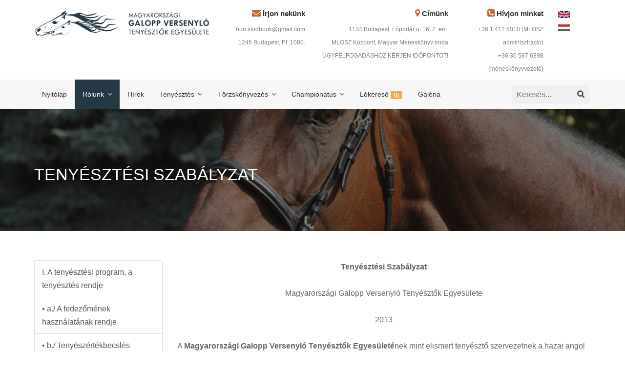

--- FILE ---
content_type: text/html; charset=UTF-8
request_url: https://angolteliver.com/rolunk/tenyesztesi-program/tenyesztesi-szabalyzat
body_size: 88940
content:
<!DOCTYPE html>
<html lang="hu">
<head>
    <meta charset="UTF-8">
    <meta name="title" content="Teszt doboz cím"/>
    <meta name="description" content="Teszt doboz tartalom"/>
    <meta name="csrf-token" content="FyhgEPtaHKM44zX6wB8i8KbrLT2W72lQDGBBublM" />
    <meta name="viewport" content="width=device-width, initial-scale=1">
    <title>
    Tenyésztési szabályzat | Magyarországi Galopp Versenyló Tenyésztők Egyesülete
    </title>
     <meta property="og:url" content="https://angolteliver.com"/>
     <meta property="og:type" content="website"/>
     <meta property="og:title" content="Magyarországi Galopp Versenyló Tenyésztők Egyesülete"/>
     <meta property="og:description" content=""/>
     <meta property="og:image" content="https://angolteliver.com/assets/headers/header-1.jpg"/>
    <link href="https://angolteliver.com/assets/img/favicon.png" rel="shortcut icon" type="image/png">
    <link href="https://angolteliver.com/assets/img/apple-touch-icon.png" rel="apple-touch-icon">
    <link href="https://angolteliver.com/assets/img/apple-touch-icon-72x72.png" rel="apple-touch-icon" sizes="72x72">
    <link href="https://angolteliver.com/assets/img/apple-touch-icon-114x114.png" rel="apple-touch-icon" sizes="114x114">
    <link href="https://angolteliver.com/assets/img/apple-touch-icon-144x144.png" rel="apple-touch-icon" sizes="144x144">

    <link media="all" type="text/css" rel="stylesheet" href="https://angolteliver.com/themes/galopp/css/main.css">

    <link media="all" type="text/css" rel="stylesheet" href="https://angolteliver.com/themes/galopp/css/app.css">


    <script src="https://angolteliver.com/themes/galopp/js/all.js"></script>

        <!-- Global Site Tag (gtag.js) - Google Analytics -->
<script async src="https://www.googletagmanager.com/gtag/js?id=UA-107227226-1"></script>
<script>
  window.dataLayer = window.dataLayer || [];
  function gtag(){dataLayer.push(arguments)};
  gtag('js', new Date());

  gtag('config', 'UA-107227226-1');
</script>

        </head>
<body>
    
        
    <div id="wrapper" class="clearfix">

        <div id="preloader">
    <div id="spinner" class="spinner large-icon">
        <img alt="" src="https://angolteliver.com/assets/img/preloaders/13.gif">
    </div>
    
</div>

        
        <header id="header" class="header">
    <div class="header-middle header-desktop p-0 xs-text-center">
        <div class="container pt-0 pb-0">
            <div class="row">
                <div class="col-xs-12 col-sm-3 col-md-4">
                    <div class="widget no-border m-0">
                        <a href="https://angolteliver.com"
                           class="menuzord-brand pull-left flip xs-pull-center mt-20 mb-10"><img alt=""
                                                                                                 src="https://angolteliver.com/assets/img/logo-60.png"></a>
                    </div>
                </div>
                <div class="col-xs-12 col-sm-3 col-md-2">
                    <div class="widget no-border m-0">
                        <div class="mt-15 mb-10 text-right flip sm-text-center">
                            <div class="font-15 text-black-333 mb-5 font-weight-600"><i
                                        class="fa fa-envelope text-theme-colored font-18"></i> Írjon nekünk
                            </div>
                            <a href="mailto:hun.studbook@gmail.com<br>1245 Budapest, Pf. 1080."
                               class="font-12 text-gray">  hun.studbook@gmail.com<br>1245 Budapest, Pf. 1080.</a>
                        </div>
                    </div>
                </div>
                <div class="col-xs-12 col-sm-2 col-md-3">
                    <div class="widget no-border m-0">
                        <div class="mt-15 mb-10 text-right flip sm-text-center">
                            <div class="font-15 text-black-333 mb-5 font-weight-600"><i
                                        class="fa fa-map-marker text-theme-colored font-18"></i> Címünk
                            </div>
                            <span class="font-12 text-gray"> 1134 Budapest, Lőportár u. 16. 2. em.<br>MLOSZ Központ, Magyar Méneskönyv iroda<br>ÜGYFÉLFOGADÁSHOZ KÉRJEN IDŐPONTOT!</span>
                        </div>
                    </div>
                </div>
                <div class="col-xs-12 col-sm-3 col-md-2">
                    <div class="widget no-border m-0">
                        <div class="mt-15 mb-10 text-right flip sm-text-center">
                            <div class="font-15 text-black-333 mb-5 font-weight-600"><i
                                        class="fa fa-phone-square text-theme-colored font-18"></i> Hívjon minket
                            </div>
                            <a href="tel:+36 1 412 5010 (MLOSZ adminisztráció)<br>+36 30 587 6398 (méneskönyvvezető)"
                               class="font-12 text-gray">  +36 1 412 5010 (MLOSZ adminisztráció)<br>+36 30 587 6398 (méneskönyvvezető)</a>
                        </div>
                    </div>
                </div>
                <div class="col-xs-12 col-sm-1 col-md-1">
                    <div class="widget no-border m-0 language-selector pt-15">
                                                                                    <div class="">
                                    <a rel="alternate" lang="en"
                                       href="https://angolteliver.com/en/rolunk/tenyesztesi-program/tenyesztesi-szabalyzat"
                                       title="English">
                                        <img src="https://angolteliver.com/assets/img/flag_en.png"
                                             alt="English">
                                    </a>
                                </div>
                                                            <div class="active">
                                    <a rel="alternate" lang="hu"
                                       href="https://angolteliver.com/rolunk/tenyesztesi-program/tenyesztesi-szabalyzat"
                                       title="magyar">
                                        <img src="https://angolteliver.com/assets/img/flag_hu.png"
                                             alt="magyar">
                                    </a>
                                </div>
                                                                        </div>
                </div>
            </div>
        </div>
    </div>
    <div class="header-middle header-mobile p-0 xs-text-center">
        
        
        
        
        <div class="header-item font-15 text-black-333 mb-2 font-weight-300">
            <i class="fa fa-map-marker text-theme-colored font-18"></i>
            <a href="#" class="text-black-333">hun.studbook@gmail.com<br>1245 Budapest, Pf. 1080.</a>
        </div>
        <div class="header-item font-15 text-black-333 mb-2 font-weight-300">
            <i class="fa fa-phone-square text-theme-colored font-18"></i><a href="tel:+36 1 412 5010 (MLOSZ adminisztráció)<br>+36 30 587 6398 (méneskönyvvezető)"
                                                                            class="font-12">  +36 1 412 5010 (MLOSZ adminisztráció)<br>+36 30 587 6398 (méneskönyvvezető)</a>
        </div>
        <div class="col-xs-3">
            <div class="widget no-border m-0 language-selector pt-0">
                                    <span class="">
                        <a rel="alternate" lang="en"
                           href="https://angolteliver.com/en/rolunk/tenyesztesi-program/tenyesztesi-szabalyzat"
                           title="English">
                            <img src="https://angolteliver.com/assets/img/flag_en.png"
                                 alt="English">
                        </a>
                    </span>
                                    <span class="active">
                        <a rel="alternate" lang="hu"
                           href="https://angolteliver.com/rolunk/tenyesztesi-program/tenyesztesi-szabalyzat"
                           title="magyar">
                            <img src="https://angolteliver.com/assets/img/flag_hu.png"
                                 alt="magyar">
                        </a>
                    </span>
                            </div>
        </div>
    </div>
    <div class="header-nav">
    <div class="header-nav-wrapper navbar-scrolltofixed bg-lighter">
        <div class="container">
            <a href="https://angolteliver.com"
               class="header-mobile logo-mobile menuzord-brand pull-left flip xs-pull-center">
                <img alt="" src="https://angolteliver.com/assets/img/logo-mobile.png">
            </a>
            <nav id="menuzord" class="menuzord pull-left flip menuzord-responsive">
                
<ul class="menuzord-menu">
                            <li class="search search-mobile">
                                <div class="search-form-wrapper">
                                    <form method="get" action="https://angolteliver.com/kereses/">
                                        <input type="text"
                                               onfocus="if(this.value =='Keresés...') { this.value = ''; }"
                                               onblur="if(this.value == '') { this.value ='Keresés...'; }"
                                               value="" id="mobile-searchinput" name="q" class="" placeholder="Keresés...">
                                               <input type="hidden" name="loc" value="hu">
                                        <label><button type="submit"></button></label>
                                    </form>
                                </div>
                            </li>
<li><a href="https://angolteliver.com/hu/fooldal"> Nyitólap</a></li><li class="menu-item active">
                    <a  target="_self" class="" href="/hu/rolunk">
                         Rólunk
                    </a>
                    <div class="megamenu">
                        <div class="megamenu-row">
                            <div class="col12 columned">
                                <ul class="list-unstyled list-dashed"><li><a href="https://angolteliver.com/hu/rolunk/bemutatkozas"> Bemutatkozás</a></li><li><a href="https://angolteliver.com/hu/rolunk/tagfelvetel"> Tagfelvétel</a></li><li><a href="https://angolteliver.com/hu/rolunk/kapcsolat"> Kapcsolat</a></li><li><a href="https://angolteliver.com/hu/rolunk/alapszabaly"> Alapszabály</a></li><li><a href="https://angolteliver.com/hu/rolunk/tisztsegviselok"> Tisztségviselők</a></li><li class="inner-list"><ul class="list-unstyled list-dashed">
                    <li class="megamenu-title"><h4 class="list-group-title"><a  target="_self" class="" href="https://angolteliver.com/hu/rolunk/tenyesztesi-program" >
                         Tenyésztési program
                    </a></h4></li>
                    <li class="active"><a href="https://angolteliver.com/hu/rolunk/tenyesztesi-program/tenyesztesi-szabalyzat"> Tenyésztési szabályzat</a></li>
                </ul></li><li class="inner-list"><ul class="list-unstyled list-dashed">
                    <li class="megamenu-title"><h4 class="list-group-title"><a  target="_self" class="" href="https://angolteliver.com/hu/rolunk/kozerdeku-adatok" >
                         Közérdekű adatok
                    </a></h4></li>
                    <li><a href="https://angolteliver.com/hu/rolunk/kozerdeku-adatok/tenyesztoszervezeti-elismeresi-hatarozat"> Tenyésztőszervezeti elismerési határozat</a></li><li><a href="https://angolteliver.com/hu/rolunk/kozerdeku-adatok/meneskonyv-vezetesi-hatarozat"> Méneskönyv-vezetési határozat</a></li><li><a href="https://angolteliver.com/hu/rolunk/kozerdeku-adatok/kozlemeny-zartkoruen-megrendezett-loversenyekrol"> Közlemény zártkörű galoppversenyekről</a></li><li><a href="https://angolteliver.com/hu/rolunk/kozerdeku-adatok/merleg-es-egyeb-jogszabaly-szerint-kozzeteendo-informaciok"> Közérdekű információk</a></li>
                </ul></li>
                                </ul>
                            </div>
                        </div>
                     </div>
                </li>
<li><a href="https://angolteliver.com/hu/hirek"> Hírek</a></li><li class="menu-item ">
                    <a  target="_self" class="" href="/hu/tenyesztes">
                         Tenyésztés
                    </a>
                    <div class="megamenu">
                        <div class="megamenu-row">
                            <div class="col12 columned">
                                <ul class="list-unstyled list-dashed"><li><a href="https://angolteliver.com/hu/tenyesztes/fedezomenek"> Fedezőmének</a></li><li><a href="https://angolteliver.com/hu/tenyesztes/tenyeszertekbecsles"> Tenyészértékbecslés</a></li><li class="inner-list"><ul class="list-unstyled list-dashed">
                    <li class="megamenu-title"><h4 class="list-group-title"><a  target="_self" class="" href="https://angolteliver.com/hu/tenyesztes/szakcikkek" >
                         Szakcikkek
                    </a></h4></li>
                    <li><a href="https://angolteliver.com/hu/tenyesztes//mi-a-dosage-modszer"> Mi a Dosage módszer?</a></li><li><a href="https://angolteliver.com/hu/tenyesztes//a-testalkat-es-tavbiras-kepessegenek-osszefuggesei-az-angol-teliver-lofajtaban"> A testalkat és távbírás képességének összefüggései</a></li>
                </ul></li>
                                </ul>
                            </div>
                        </div>
                     </div>
                </li>
<li class="menu-item ">
                    <a  target="_self" class="" href="/hu/torzskonyvezes">
                         Törzskönyvezés
                    </a>
                    <div class="megamenu">
                        <div class="megamenu-row">
                            <div class="col12 columned">
                                <ul class="list-unstyled list-dashed"><li><a href="https://angolteliver.com/hu/torzskonyvezes/torzskonyvezesi-szabalyzat"> Törzskönyvezési szabályzat</a></li><li><a href="https://angolteliver.com/hu/szolgaltatasok"> Szolgáltatások</a></li><li><a href="https://angolteliver.com/hu/torzskonyvezes/kancafedeztetesi-kimutatasok"> Kancafedeztetések</a></li><li><a href="https://angolteliver.com/hu/torzskonyvezes/statisztikak"> Statisztikák</a></li><li class="inner-list"><ul class="list-unstyled list-dashed">
                    <li class="megamenu-title"><h4 class="list-group-title"><a  target="_self" class="" href="https://angolteliver.com/hu" >
                         Csikólisták
                    </a></h4></li>
                    <li><a href="https://angolteliver.com/hu/csikolistak/2021"> 2021</a></li><li><a href="https://angolteliver.com/hu/csikolistak/2022"> 2022</a></li><li><a href="https://angolteliver.com/hu/csikolistak/2023"> 2023</a></li><li><a href="https://angolteliver.com/hu/csikolistak/2024"> 2024</a></li><li><a href="https://angolteliver.com/hu/csikolistak/2025"> 2025</a></li>
                </ul></li>
                                </ul>
                            </div>
                        </div>
                     </div>
                </li>
<li class="menu-item ">
                    <a  target="_self" class="" href="/hu/championatus">
                         Championátus
                    </a>
                    <div class="megamenu">
                        <div class="megamenu-row">
                            <div class="col12 columned">
                                <ul class="list-unstyled list-dashed"><li><a href="https://angolteliver.com/hu/championatus/championatus-kiiras-2025"> Championátus 2025 kiírás</a></li><li><a href="https://angolteliver.com/hu/championatus-resztvevok/archivum"> Eredmények, archívum</a></li><li><a href="https://angolteliver.com/hu/championatus-resztvevok/verseny"> Verseny állása</a></li><li class="inner-list"><ul class="list-unstyled list-dashed">
                    <li class="megamenu-title"><h4 class="list-group-title"><a  target="_self" class="" href="https://angolteliver.com/hu/championatus-resztvevok" >
                         Championátus résztvevők
                    </a></h4></li>
                    <li><a href="https://angolteliver.com/hu/championatus-resztvevok/verseny/2-men"> 2 éves mének</a></li><li><a href="https://angolteliver.com/hu/championatus-resztvevok/verseny/2-kanca"> 2 éves kancák</a></li><li><a href="https://angolteliver.com/hu/championatus-resztvevok/verseny/3-men"> 3 éves mének</a></li><li><a href="https://angolteliver.com/hu/championatus-resztvevok/verseny/3-kanca"> 3 éves kancák</a></li><li><a href="https://angolteliver.com/hu/championatus-resztvevok/verseny/4-men"> 4 éves mének</a></li><li><a href="https://angolteliver.com/hu/championatus-resztvevok/verseny/4-kanca"> 4 éves kancák</a></li>
                </ul></li>
                                </ul>
                            </div>
                        </div>
                     </div>
                </li>
<li><a href="https://angolteliver.com/hu/lokereso"> Lókereső <span class="label label-warning pt-3">Új</span></a></li><li><a href="https://angolteliver.com/hu/galeria"> Galéria</a></li><li class="search search-desktop">
                        <div class="search-form-wrapper">
                            <form method="get" action="https://angolteliver.com/kereses/">
                                <input type="text"
                                       onfocus="if(this.value =='Keresés...') { this.value = ''; }"
                                       onblur="if(this.value == '') { this.value ='Keresés...'; }"
                                       value="" id="searchinput" name="q" class="" placeholder="Keresés...">
                                       <input type="hidden" name="loc" value="hu">
                                <label><button type="submit"></button></label>
                            </form>
                        </div>
                    </li>
</ul><div id="searchresults" style="display:none;position:absolute;right:0">...</div>

                <div id="top-search-bar" class="collapse">
                    <div class="container">
                        <form role="search" action="#" class="search_form_top" method="get">
                            <input type="text" placeholder="Type text and press Enter..." name="s"
                                   class="form-control" autocomplete="off">
                            <span class="search-close"><i class="fa fa-search"></i></span>
                        </form>
                    </div>
                </div>
            </nav>
        </div>
    </div>
</div>
</header>

            <div class="main-content">

    <!-- Section: inner-header -->
<section class="inner-header divider parallax layer-overlay overlay-dark-5" data-parallax-ratio="0.6" data-bg-img="https://angolteliver.com/assets/media/rolunk.jpg">
    <div class="container">
        <!-- Section Content -->
        <div class="section-content">
            <div class="row">
                <div class="col-md-12">
                    <h3 class="title text-white">Tenyésztési szabályzat</h3>
                    
                    
                    
                    
                </div>
            </div>
        </div>
    </div>
</section>


    <!-- Section: content -->
        <section class="position-inherit has-scrolltofixed">
            <div class="container">
                <div class="row">
                    <div class="col-md-3 scrolltofixed-container">
                        <div class="mobile-trigger">
                            <i class="fa fa-2x fa-list-ol open mobile-trigger-open-icon" aria-hidden="true"></i>
                            <i class="fa fa-2x fa-times close mobile-trigger-close-icon" aria-hidden="true"></i>
                        </div>
                        <div class="list-group scrolltofixed">

                        </div>
                    </div>
                    <div class="col-md-9 inner-content">
                        <div style="text-align: center"><strong>Teny&eacute;szt&eacute;si Szab&aacute;lyzat</strong></div>

<div style="text-align: center">&nbsp;</div>

<div style="text-align: center">Magyarorsz&aacute;gi Galopp Versenyl&oacute; Teny&eacute;sztők Egyes&uuml;lete</div>

<div style="text-align: center">&nbsp;</div>

<div style="text-align: center">2013</div>

<div style="text-align: center">&nbsp;</div>

<div>A <strong>Magyarorsz&aacute;gi Galopp Versenyl&oacute; Teny&eacute;sztők Egyes&uuml;let&eacute;</strong>nek mint elismert teny&eacute;sztő szervezetnek a hazai angol teliv&eacute;r fajt&aacute;ban a teny&eacute;szt&eacute;si c&eacute;lkitűz&eacute;seit a k&ouml;vetkezők hat&aacute;rozz&aacute;k meg:</div>

<div>&nbsp;</div>

<div>
<ul>
	<li>az angol teliv&eacute;r fajta fenntart&aacute;sa Magyarorsz&aacute;gon, melynek keret&eacute;ben</li>
</ul>

<p style="margin-left:36.0pt;">- ell&aacute;tja az angol teliv&eacute;r lovak nemzetk&ouml;zi elismer&eacute;ssel rendelkező t&ouml;rzsk&ouml;nyvi nyilv&aacute;ntart&aacute;sa (Magyar M&eacute;nesk&ouml;nyv) vezet&eacute;s&eacute;nek feladatait,</p>

<p style="margin-left:36.0pt;">- jav&iacute;tani k&iacute;v&aacute;nja az angol teliv&eacute;r &aacute;llom&aacute;ny genetikai minős&eacute;g&eacute;t, saj&aacute;tteljes&iacute;tm&eacute;ny-vizsg&aacute;lati &eacute;s ivad&eacute;kteljes&iacute;tm&eacute;ny-vizsg&aacute;lati adatfeldolgoz&aacute;sokat k&eacute;sz&iacute;t,</p>

<p style="margin-left:36.0pt;">- genetikai &eacute;s szelekci&oacute;s eszk&ouml;z&ouml;k alkalmaz&aacute;sa mellett k&uuml;l&ouml;n&ouml;s figyelmet ford&iacute;t a r&eacute;gi hazai, magyar kancacsal&aacute;dok regener&aacute;l&aacute;s&aacute;ra &eacute;s a nagy genetikai &eacute;rt&eacute;ket k&eacute;pviselő import kancacsal&aacute;dok elterjeszt&eacute;s&eacute;re,</p>

<p style="margin-left:36.0pt;">- a teny&eacute;sztőkkel val&oacute; egy&uuml;ttműk&ouml;d&eacute;ssel, konzult&aacute;ci&oacute;val, szaktan&aacute;csad&aacute;ssal a teny&eacute;szt&eacute;stechnikai m&oacute;dszereket, a tart&aacute;si, takarm&aacute;nyoz&aacute;si, csik&oacute;nevel&eacute;si, &eacute;s &aacute;llateg&eacute;szs&eacute;g&uuml;gyi munk&aacute;t is jav&iacute;tani sz&aacute;nd&eacute;kozik,</p>

<p style="margin-left:36.0pt;">- jav&iacute;tani k&iacute;v&aacute;n a hazai galoppversenysport jelenlegi sz&iacute;nvonal&aacute;n, c&eacute;lul tűzve ki maga el&eacute; azt, hogy a teny&eacute;szt&eacute;s teljes&iacute;tm&eacute;nyvizsg&aacute;lata &ndash; a galoppversenysport minden tekintetben ell&aacute;ssa a fajt&aacute;ban a saj&aacute;tteljes&iacute;tm&eacute;ny-vizsg&aacute;lattal &eacute;s az ivad&eacute;kvizsg&aacute;lattal szemben t&aacute;masztott k&ouml;vetelm&eacute;nyeket &eacute;s el&eacute;rje a t&eacute;rs&eacute;g &aacute;llamaiban műk&ouml;dő galoppversenyz&eacute;s sz&iacute;nvonal&aacute;t.&nbsp;</p>

<ul>
	<li>informatikai fejleszt&eacute;sekkel seg&iacute;ti az angol teliv&eacute;r l&oacute;fajta ir&aacute;nt &eacute;rdeklődők aktu&aacute;lis inform&aacute;ci&oacute;khoz jut&aacute;s&aacute;t,</li>
	<li>fenntartja &eacute;s fejleszti az angol teliv&eacute;r l&oacute;fajta teny&eacute;szt&eacute;s&eacute;hez sz&uuml;ks&eacute;ges nemzetk&ouml;zi kapcsolatokat,</li>
	<li>ell&aacute;tja a teny&eacute;szt&eacute;si hat&oacute;s&aacute;g &aacute;ltal elő&iacute;rt feladatokat.</li>
	<li>&nbsp;</li>
</ul>

<p>Az angol teliv&eacute;r fajt&aacute;ban a fő teny&eacute;szt&eacute;si c&eacute;lok:</p>

<ul>
	<li>nemzetk&ouml;zi szintű versenyek nyer&eacute;s&eacute;t lehetőv&eacute; tevő teljes&iacute;tők&eacute;pess&eacute;g,</li>
	<li>a versenyekben t&ouml;rt&eacute;nő teljes&iacute;tm&eacute;nyvizsg&aacute;latra val&oacute; alkalmass&aacute;g,</li>
	<li>a fajt&aacute;ra jellemző korai verseny&eacute;retts&eacute;g,</li>
	<li>a tart&oacute;s versenyteljes&iacute;tm&eacute;ny ny&uacute;jt&aacute;s&aacute;ra val&oacute; alkalmass&aacute;g,</li>
	<li>szil&aacute;rd, kifog&aacute;stalan, korrekt k&uuml;llemi fel&eacute;p&iacute;tetts&eacute;g,</li>
	<li>a versenyekben val&oacute; kipr&oacute;b&aacute;l&aacute;s szempontj&aacute;b&oacute;l optim&aacute;lis v&eacute;rm&eacute;rs&eacute;klet, kezelhetős&eacute;g, idom&iacute;t&aacute;sra alkalmass&aacute;g,</li>
	<li>a fajt&aacute;ra jellemző optim&aacute;lis ivar&eacute;retts&eacute;g,</li>
	<li>j&oacute; reprodukci&oacute;s k&eacute;pess&eacute;g,</li>
	<li>optim&aacute;lis &ouml;r&ouml;k&iacute;tő k&eacute;pess&eacute;g,</li>
	<li>j&oacute; takarm&aacute;ny&eacute;rt&eacute;kes&iacute;tő k&eacute;pess&eacute;g.</li>
</ul>
</div>

<p style="text-align:justify">&nbsp;</p>

<p>&nbsp;</p>

<p><strong>A Teny&eacute;szt&eacute;si Szab&aacute;lyzat c&eacute;lja</strong></p>

<p>&nbsp;</p>

<p>A Teny&eacute;szt&eacute;si Szab&aacute;lyzat mag&aacute;ban foglalja mindazokat a feladatokat, amelyek elv&eacute;gz&eacute;se sz&uuml;ks&eacute;ges ahhoz, hogy az Egyes&uuml;let &aacute;ltal meghat&aacute;rozott teny&eacute;szc&eacute;l el&eacute;rhetőv&eacute; v&aacute;lj&eacute;k.&nbsp;</p>

<p>&nbsp;</p>

<p style="text-align:justify">A Teny&eacute;szt&eacute;si Szab&aacute;lyzatban ker&uuml;lnek lefektet&eacute;sre mindazok a rendelkez&eacute;sek, amelyek meghat&aacute;rozz&aacute;k a teny&eacute;szc&eacute;l el&eacute;r&eacute;se szempontj&aacute;b&oacute;l sz&uuml;ks&eacute;gesen alkalmazott teny&eacute;szt&eacute;si, nyilv&aacute;ntart&aacute;si rendet.&nbsp;</p>

<p style="text-align:justify">&nbsp;</p>

<p style="text-align:justify">A Teny&eacute;szt&eacute;si Szab&aacute;lyzat &ouml;sszefoglalja a rendszerezett, egyes&uuml;leti munka keretei k&ouml;z&ouml;tt foly&oacute; hazai angol teliv&eacute;r teny&eacute;szt&eacute;s &eacute;s t&ouml;rzsk&ouml;nyvez&eacute;s főbb munkafolyamatait, a teny&eacute;szt&eacute;si c&eacute;l megval&oacute;s&iacute;t&aacute;s&aacute;ra ir&aacute;nyul&oacute; teny&eacute;szt&eacute;si programot, &eacute;s a teny&eacute;szt&eacute;si programban foglaltak v&eacute;grehajt&aacute;s&aacute;nak ellenőrz&eacute;s&eacute;t.</p>

<p style="text-align:justify">&nbsp;</p>

<p style="text-align:justify">A Teny&eacute;szt&eacute;si Szab&aacute;lyzat mell&eacute;klet&eacute;t k&eacute;pezi az angol teliv&eacute;r lovak t&ouml;rzsk&ouml;nyvez&eacute;si szab&aacute;lyzata (a tov&aacute;bbiakban: T&ouml;rzsk&ouml;nyvez&eacute;si Szab&aacute;lyzat), amely a Magyar M&eacute;nesk&ouml;nyvbe ker&uuml;l&eacute;s &eacute;s nyilv&aacute;ntart&aacute;s szab&aacute;lyrendszer&eacute;t r&eacute;szletesen elő&iacute;rja. A T&ouml;rzsk&ouml;nyvez&eacute;si Szab&aacute;lyzatot az Egyes&uuml;let Magyar M&eacute;nesk&ouml;nyv vezet&eacute;se dolgozza ki a nemzetk&ouml;zi elő&iacute;r&aacute;sok alapj&aacute;n, &eacute;s a teny&eacute;szt&eacute;si hat&oacute;s&aacute;g hagyja j&oacute;v&aacute;. A T&ouml;rzsk&ouml;nyvez&eacute;si Szab&aacute;lyzat az ISBC (International Stud Book Committee) elő&iacute;r&aacute;sainak figyelembe v&eacute;tel&eacute;vel k&eacute;sz&uuml;l &eacute;s az ISBC j&oacute;v&aacute;hagy&aacute;s&aacute;val v&aacute;lik nemzetk&ouml;zileg elfogadott&aacute;, ez&eacute;rt a m&oacute;dos&iacute;t&aacute;sa is csak az ISBC j&oacute;v&aacute;hagy&aacute;s&aacute;val lehets&eacute;ges.</p>

<p style="text-align:justify">&nbsp;</p>

<p style="text-align:justify">Az Egyes&uuml;let teny&eacute;szt&eacute;si munk&aacute;j&aacute;ban csak azon term&eacute;szetes &eacute;s jogi szem&eacute;lyek vehetnek r&eacute;szt, akik a Teny&eacute;szt&eacute;si Szab&aacute;lyzatot a bel&eacute;p&eacute;si nyilatkozat al&aacute;&iacute;r&aacute;s&aacute;val elfogadj&aacute;k.</p>

<p style="text-align:justify">&nbsp;</p>

<p style="text-align:justify">A Teny&eacute;szt&eacute;si Szab&aacute;lyzatot az Egyes&uuml;let Eln&ouml;ks&eacute;ge dolgozza ki &eacute;s a K&ouml;zgyűl&eacute;s fogadja el.</p>

<p style="text-align:justify">&nbsp;</p>

<p style="text-align:center"><strong>Alkalmazott m&oacute;dszerek</strong></p>

<h3 style="text-align:center"><strong>I. A teny&eacute;szt&eacute;si program, a teny&eacute;szt&eacute;s rendje</strong></h3>

<p>&nbsp;</p>

<h4><strong>a./ A fedezőm&eacute;nek haszn&aacute;lat&aacute;nak rendje</strong></h4>

<p>Az angol teliv&eacute;r fajt&aacute;ban csak azok a fedezőm&eacute;nek &aacute;ll&iacute;that&oacute;k teny&eacute;szt&eacute;sbe, amelyek sz&aacute;m&aacute;ra az Egyes&uuml;let fedeztet&eacute;si enged&eacute;lyt adott, megfelelve a T&ouml;rzsk&ouml;nyvez&eacute;si Szab&aacute;lyzatban foglalt elő&iacute;r&aacute;soknak.</p>

<p style="text-align:justify">A fedeztet&eacute;si enged&eacute;lyek &eacute;venk&eacute;nt ker&uuml;lnek kiad&aacute;sra, egy teny&eacute;szt&eacute;si &eacute;vre sz&oacute;lnak. Az angol teliv&eacute;r fajt&aacute;ban a teny&eacute;szt&eacute;sbe &aacute;ll&iacute;t&aacute;sra ker&uuml;lő m&eacute;nek r&eacute;sz&eacute;re a m&eacute;nek tulajdonosainak vagy b&eacute;rlőinek a fedeztet&eacute;si enged&eacute;lyt az Egyes&uuml;lettől &iacute;r&aacute;sban kell k&eacute;rni.</p>

<p style="margin-bottom:0cm;margin-bottom:.0001pt;text-align:justify">A fedeztet&eacute;si enged&eacute;ly k&eacute;relemnek az al&aacute;bbi &ndash; a nevezett m&eacute;nre vonatkoz&oacute; &ndash; adatokat kell tartalmaznia:</p>

<p style="margin-top:6.0pt;margin-right:0cm;margin-bottom:5.0pt;margin-left:
63.8pt;text-align:justify">a m&eacute;n nev&eacute;t, esetlegesen kor&aacute;bbi nev&eacute;t z&aacute;r&oacute;jelben felt&uuml;ntetve, sz&uuml;let&eacute;si &eacute;v&eacute;t, sz&iacute;n&eacute;t, apj&aacute;t, anyj&aacute;t, teny&eacute;sztőj&eacute;t, tulajdonos&aacute;t vagy b&eacute;rlőj&eacute;t, azt, hogy a m&eacute;n a nevezett teny&eacute;sz&eacute;vben hol ker&uuml;l fel&aacute;ll&iacute;t&aacute;sra, a m&eacute;n kezelőj&eacute;nek postac&iacute;m&eacute;t.&nbsp;</p>

<p>A fedeztet&eacute;si enged&eacute;ly k&eacute;relmet legk&eacute;sőbb a t&aacute;rgy&eacute;vet megelőző &eacute;v november 1-ig kell &iacute;r&aacute;sban beny&uacute;jtani az Egyes&uuml;let r&eacute;sz&eacute;re.</p>

<p>A fenti időpontig be&eacute;rkezett fedeztet&eacute;si enged&eacute;ly k&eacute;relmeket a teny&eacute;szt&eacute;svezető az Egyes&uuml;let Eln&ouml;ks&eacute;ge fel&eacute; felterjeszti j&oacute;v&aacute;hagy&aacute;s c&eacute;lj&aacute;b&oacute;l. A fedeztet&eacute;si enged&eacute;lyt kapott m&eacute;nekről a Nemzeti &Eacute;lelmiszerl&aacute;nc-biztons&aacute;gi Hivatalt (N&Eacute;BIH) az Egyes&uuml;let teny&eacute;szt&eacute;svezetője k&ouml;teles t&aacute;j&eacute;koztatni &eacute;s azok sz&aacute;m&aacute;ra &ndash; amennyiben m&eacute;g nem rendelkeznek t&ouml;rzsk&ouml;nyvi sz&aacute;mmal &ndash; a N&Eacute;BIH-t&oacute;l t&ouml;rzsk&ouml;nyvi sz&aacute;mot k&ouml;teles k&eacute;rni. T&ouml;rzsk&ouml;nyvi sz&aacute;m n&eacute;lk&uuml;l fedezőm&eacute;nt teny&eacute;szt&eacute;sbe &aacute;ll&iacute;tani tilos!</p>

<p>A fedeztet&eacute;si enged&eacute;llyel rendelkező m&eacute;nek n&eacute;vsor&aacute;t az Egyes&uuml;let legk&eacute;sőbb a t&aacute;rgy&eacute;v febru&aacute;r 10-ig k&ouml;teles az Egyes&uuml;leti tags&aacute;g fel&eacute; &iacute;r&aacute;sban megk&uuml;ldeni.</p>

<p>A fajt&aacute;ban &uacute;jbeoszt&aacute;sra ker&uuml;lő m&eacute;nek r&eacute;sz&eacute;re az Egyes&uuml;let Eln&ouml;ks&eacute;ge &eacute;venk&eacute;nt a t&aacute;rgy&eacute;vet megelőző szeptember 15. ut&aacute;n előre meghirdetett nyilv&aacute;nos teny&eacute;szszeml&eacute;t k&ouml;teles tartani, ahol az &uacute;jbeoszt&aacute;s&uacute; m&eacute;nek elővezet&eacute;sre ker&uuml;lnek &eacute;s a Teny&eacute;szt&eacute;si Szab&aacute;lyzat &aacute;ltal meghat&aacute;rozott al&aacute;bbi pontoz&aacute;sos rendszer alapj&aacute;n minős&iacute;t&eacute;sre ker&uuml;lnek.</p>

<p>A b&iacute;r&aacute;latot a k&ouml;vetkező mutat&oacute;k szerint kell elv&eacute;gezni:</p>

<p>&bull;&nbsp; sz&aacute;rmaz&aacute;s,</p>

<p>&bull;&nbsp; versenyeredm&eacute;nyek,</p>

<p>&bull;&nbsp; fajta &eacute;s nemi jelleg,</p>

<p>&bull;&nbsp; a konstit&uacute;ci&oacute; minős&eacute;ge,</p>

<p>&bull;&nbsp; a mozg&aacute;s ruganyoss&aacute;ga &eacute;s lend&uuml;lete,</p>

<p>&bull;&nbsp; &ouml;sszbenyom&aacute;s &eacute;s fejletts&eacute;g.</p>

<p>A mutat&oacute;k &eacute;rt&eacute;kel&eacute;se a 10-es rendszerben eg&eacute;sz sz&aacute;mokkal t&ouml;rt&eacute;nik (1 = nagyon rossz, 2 = rossz, 3 = meglehetősen rossz, 4 = el&eacute;gs&eacute;ges, 5 = k&ouml;zepes, 6 = kiel&eacute;g&iacute;tő, 7 = meglehetősen j&oacute;, 8 = j&oacute;, 9 = nagyon j&oacute;, 10 = kiv&aacute;l&oacute;).</p>

<p style="text-align:justify">Az egyes mutat&oacute;k oszt&aacute;lyzat&aacute;b&oacute;l egy &aacute;tlagoszt&aacute;lyzat ker&uuml;l kisz&aacute;m&iacute;t&aacute;sra.</p>

<p style="text-align:justify">A fedeztet&eacute;si enged&eacute;ly kiad&aacute;s elb&iacute;r&aacute;l&aacute;sa sor&aacute;n kiz&aacute;r&oacute; okk&eacute;nt csak az &ouml;r&ouml;kletes genetikai betegs&eacute;g meg&aacute;llap&iacute;t&aacute;sa, vagy a T&ouml;rzsk&ouml;nyvez&eacute;si Szab&aacute;lyzatban foglalt elő&iacute;r&aacute;soknak t&ouml;rt&eacute;nő nem megfelel&eacute;s szolg&aacute;l. &nbsp;&nbsp;</p>

<p style="text-align:justify">Az Egyes&uuml;let a m&eacute;neket &eacute;vente BLUP m&oacute;dszer alkalmaz&aacute;s&aacute;val minős&iacute;ti.</p>

<p style="text-align:justify">Ezzel az int&eacute;zked&eacute;ssel az Egyes&uuml;let eleget tesz a nemzetk&ouml;zi elő&iacute;r&aacute;soknak, miszerint minden a fajt&aacute;ba tartoz&oacute;, &ouml;r&ouml;klődő genetikai betegs&eacute;gektől mentes m&eacute;n fedeztet&eacute;si enged&eacute;lyt kaphat, a minős&iacute;t&eacute;ssel azonban szab&aacute;lyozni k&iacute;v&aacute;nja a fajta genetikai fejleszt&eacute;s&eacute;t.</p>

<p style="text-align:justify">A Magyarorsz&aacute;gi Galopp Versenyl&oacute; Teny&eacute;sztők Egyes&uuml;lete &aacute;ltal kiadott fedeztet&eacute;si enged&eacute;lyek kiz&aacute;r&oacute;lag az Egyes&uuml;leten bel&uuml;l műk&ouml;dő, nemzetk&ouml;zileg elismert f&uuml;ggetlen Magyar M&eacute;nesk&ouml;nyv vezet&eacute;se &aacute;ltal nyilv&aacute;ntartott teny&eacute;szkanc&aacute;k fedeztet&eacute;s&eacute;re jogos&iacute;tanak.</p>

<p style="text-align:justify">A fedezőm&eacute;nek, illetve kancafedeztet&eacute;sek nyilv&aacute;ntart&aacute;sa &eacute;s a t&ouml;rzsk&ouml;nyvez&eacute;si munka az Egyes&uuml;let k&ouml;zgyűl&eacute;se &aacute;ltal elfogadott, a teny&eacute;szt&eacute;si hat&oacute;s&aacute;g &aacute;ltal j&oacute;v&aacute;hagyott &eacute;s az ISBC elismer&eacute;si felt&eacute;teleinek megfelelő T&ouml;rzsk&ouml;nyvez&eacute;si Szab&aacute;lyzat elő&iacute;r&aacute;sai szerint t&ouml;rt&eacute;nik.&nbsp;</p>

<p style="text-align:justify">A T&ouml;rzsk&ouml;nyvez&eacute;si Szab&aacute;lyzat elő&iacute;r&aacute;sainak megszeg&eacute;se eset&eacute;n a sz&oacute;ban forg&oacute; m&eacute;n fedeztet&eacute;si enged&eacute;ly&eacute;t az Egyes&uuml;letnek ak&aacute;r &eacute;v k&ouml;zben is jog&aacute;ban &aacute;ll visszavonni, amelyről a teny&eacute;szt&eacute;si hat&oacute;s&aacute;got &eacute;rtes&iacute;ti.&nbsp;</p>

<p style="text-align:justify">&nbsp;</p>

<h4 style="text-align:justify"><strong>b./ Teny&eacute;sz&eacute;rt&eacute;kbecsl&eacute;s&nbsp;</strong></h4>

<p>&nbsp;</p>

<p style="text-align:justify">A teny&eacute;sz&eacute;rt&eacute;kbecsl&eacute;st minden &eacute;vben a teljes&iacute;tm&eacute;nyvizsg&aacute;latok eredm&eacute;nyei alapj&aacute;n az &aacute;llatteny&eacute;szt&eacute;si tudom&aacute;nyok m&oacute;dszereivel, a teny&eacute;szt&eacute;si hat&oacute;s&aacute;g megb&iacute;z&aacute;s&aacute;val, az Egyes&uuml;let elv&eacute;gzi, ill. elv&eacute;gezteti. Az &eacute;rt&eacute;kel&eacute;st a versenyben futott lovakra, az anyakanc&aacute;kra &eacute;s a fedezőm&eacute;nekre is el kell v&eacute;gezni. A teny&eacute;sz&eacute;rt&eacute;kbecsl&eacute;s eredm&eacute;nyei alapj&aacute;n a teljes&iacute;tm&eacute;nyvizsg&aacute;lat alatt &aacute;ll&oacute; teny&eacute;sz&aacute;llatokat, valamint az anyakanc&aacute;kat &eacute;s a fedezőm&eacute;neket rangsorolj&aacute;k.</p>

<p style="text-align:justify">Az ivad&eacute;kkal rendelkező anyakanc&aacute;k &eacute;s fedezőm&eacute;nek rangsor&aacute;r&oacute;l k&uuml;l&ouml;n lista k&eacute;sz&uuml;l.</p>

<p style="text-align:justify">Angol teliv&eacute;r teny&eacute;szkanca, illetve teny&eacute;szm&eacute;n:</p>

<p style="margin-left:63.8pt;text-align:justify">a Magyar M&eacute;nesk&ouml;nyvben, illetve az ISBC &aacute;ltal elismert m&eacute;nesk&ouml;nyvben regisztr&aacute;lt angol teliv&eacute;r fajt&aacute;j&uacute; l&oacute;, amely &eacute;letkor&aacute;t&oacute;l f&uuml;ggetlen&uuml;l a saj&aacute;t, illetve a rokonai teljes&iacute;tm&eacute;nye alapj&aacute;n becs&uuml;lt teny&eacute;sz&eacute;rt&eacute;kkel rendelkezik, vagy r&eacute;sz&eacute;re teny&eacute;sz&eacute;rt&eacute;k sz&aacute;molhat&oacute;.</p>

<p style="text-align:justify">Anyakanca:&nbsp;&nbsp; legal&aacute;bb egy ivad&eacute;kkal rendelkező teny&eacute;szkanca.</p>

<p style="text-align:justify">Fedezőm&eacute;n:&nbsp;&nbsp; kancafedeztet&eacute;si enged&eacute;llyel rendelkező teny&eacute;szm&eacute;n.</p>

<p style="text-align:justify">Minős&iacute;tett angol teliv&eacute;r teny&eacute;szkanca, illetve teny&eacute;szm&eacute;n:</p>

<p style="margin-left:63.8pt;text-align:justify">az Egyes&uuml;let &aacute;ltal sz&aacute;mszerűen minős&iacute;tett, vagy oszt&aacute;lyba sorolt, vagy rangsorolt teny&eacute;szkanca/teny&eacute;szm&eacute;n.</p>

<p style="margin-left:63.8pt;text-align:justify">&nbsp;</p>

<h4 style="text-align:justify"><strong>c./ A fedeztet&eacute;s rendje&nbsp;</strong></h4>

<p>&nbsp;</p>

<p>A javasolt kancafedeztet&eacute;si id&eacute;ny febru&aacute;r 15-től j&uacute;nius 30-ig tart, tekintettel a lovak &eacute;lettani saj&aacute;toss&aacute;gaira, tov&aacute;bb&aacute; a teljes&iacute;tm&eacute;nyvizsg&aacute;latok sor&aacute;n alkalmazott kormeghat&aacute;roz&aacute;sra.</p>

<p>A kancafedeztet&eacute;sek nyilv&aacute;ntart&aacute;sa sor&aacute;n a T&ouml;rzsk&ouml;nyvez&eacute;si Szab&aacute;lyzat szerint kell elj&aacute;rni. A Magyar M&eacute;nesk&ouml;nyv vezet&eacute;se a nyilv&aacute;ntart&aacute;si feladatai v&eacute;gz&eacute;s&eacute;t a javasolt kancafedeztet&eacute;si id&eacute;nynek megfelelően &uuml;temezi.</p>

<p><strong>A kancafedeztet&eacute;sek sor&aacute;n mindenkor a fedezőm&eacute;nek &eacute;s teny&eacute;szkanc&aacute;k tart&aacute;s&aacute;ra, valamint a kancafedeztet&eacute;sre vonatkoz&oacute; hat&aacute;lyos &aacute;llateg&eacute;szs&eacute;g&uuml;gyi szab&aacute;lyok szerint kell elj&aacute;rni.</strong></p>

<p>Angol teliv&eacute;r fajt&aacute;ban a mesters&eacute;ges term&eacute;keny&iacute;t&eacute;s b&aacute;rmely fajt&aacute;ja, az embri&oacute;&aacute;t&uuml;ltet&eacute;s, illetve minden egy&eacute;b genetikai manipul&aacute;ci&oacute; alkalmaz&aacute;sa tilos!&nbsp;</p>

<p>&nbsp;</p>

<h4><strong>d./ Ell&eacute;sbejelent&eacute;s </strong></h4>

<p>A teny&eacute;sztőnek a megsz&uuml;letett csik&oacute;t a Magyar M&eacute;nesk&ouml;nyv Vezet&eacute;se &aacute;ltal erre a c&eacute;lra rendszeres&iacute;tett teny&eacute;szeredm&eacute;ny-bejelentő/ell&eacute;sbejelentő lapon, elektronikus &uacute;ton vagy telefonon kell bejelenteni, az ell&eacute;st k&ouml;vető 8 (nyolc) napon bel&uuml;l a Magyar M&eacute;nesk&ouml;nyv vezet&eacute;se fel&eacute;, a T&ouml;rzsk&ouml;nyvez&eacute;si Szab&aacute;lyzatban elő&iacute;rtaknak megfelelően A hat&aacute;ridőre be nem jelentett csik&oacute;k azonos&iacute;t&aacute;si d&iacute;ja a k&uuml;l&ouml;n elj&aacute;r&aacute;s k&ouml;lts&eacute;g&eacute;vel n&ouml;vekszik.</p>

<p>&nbsp;</p>

<h4><strong>e./ Csik&oacute;megjel&ouml;l&eacute;s</strong></h4>

<p>A Magyar M&eacute;nesk&ouml;nyv vezet&eacute;se kiz&aacute;r&oacute;lag csak azokat a csik&oacute;kat veszi nyilv&aacute;ntart&aacute;sba, amelyek eset&eacute;ben a teny&eacute;sztő a t&ouml;rzsk&ouml;nyvez&eacute;ssel kapcsolatos bejelent&eacute;si k&ouml;telezetts&eacute;geknek marad&eacute;ktalanul &eacute;s időben eleget tett.</p>

<p>A Magyarorsz&aacute;gon sz&uuml;letett angol teliv&eacute;r csik&oacute;k jel&ouml;l&eacute;se teljesk&ouml;rűen elektronikus transzponderrel t&ouml;rt&eacute;nik. A teny&eacute;sztő k&uuml;l&ouml;n k&eacute;relme eset&eacute;ben az angol teliv&eacute;r csik&oacute;k m&aacute;sodlagos jel&ouml;l&eacute;sk&eacute;nt tűz &aacute;ltal felhev&iacute;tett s&uuml;tővassal b&eacute;lyegezhetők a k&ouml;vetkezők szerint: a nyereghely bal oldal&aacute;n a fajtajel (sz&aacute;rnyas l&oacute;fej), alatta a sz&uuml;let&eacute;si &eacute;v utols&oacute; sz&aacute;mjegye, a nyereghely jobb oldal&aacute;n a csik&oacute;nyilv&aacute;ntart&aacute;s &eacute;vente 1-gyel kezdődő foly&oacute;sz&aacute;ma. A b&eacute;lyegz&eacute;s elv&eacute;gz&eacute;s&eacute;re kiz&aacute;r&oacute;lag a Magyar M&eacute;nesk&ouml;nyv vezet&eacute;se jogosult.</p>

<p>A felhaszn&aacute;lt elektronikus jel&ouml;lőeszk&ouml;z:</p>

<p>Az 504/2008/EK bizotts&aacute;gi rendelet 2. cikk (2) b) pontja szerinti transzponder, amely megfelel az ISO 11784 szabv&aacute;nynak &eacute;s HDX vagy FDX-B technol&oacute;gi&aacute;t alkalmaz, valamint ISO 11785 szabv&aacute;nnyal kompatibilis leolvas&oacute; k&eacute;sz&uuml;l&eacute;k seg&iacute;ts&eacute;g&eacute;vel olvashat&oacute;.</p>

<p>A beszerz&eacute;sre ker&uuml;lő transzponder &aacute;ltal t&aacute;rolt k&oacute;d utols&oacute; 15 &ndash; leolvashat&oacute; &ndash; sz&aacute;mjegy&eacute;nek fel&eacute;p&iacute;t&eacute;se:</p>

<p>1-3. sz&aacute;mjegy: az orsz&aacute;gk&oacute;d</p>

<p>4-5. sz&aacute;mjegy: a l&oacute; faj k&oacute;dja</p>

<p>6-15. sz&aacute;mjegy: egyedi azonos&iacute;t&oacute; k&oacute;d</p>

<p>A transzponderek beszerz&eacute;s&eacute;nek, nyilv&aacute;ntart&aacute;sba v&eacute;tel&eacute;nek, a teny&eacute;sztő r&eacute;sz&eacute;re t&ouml;rt&eacute;nő eljuttat&aacute;s&aacute;nak rendje:</p>

<p>Az angol teliv&eacute;r lovak jel&ouml;l&eacute;s&eacute;re szolg&aacute;l&oacute; transzponderek &uacute;tj&aacute;t a gy&aacute;rt&oacute;t&oacute;l a be&uuml;ltet&eacute;sig dokument&aacute;lni kell a T&ouml;rzsk&ouml;nyvez&eacute;si Szab&aacute;lyzatban elő&iacute;rt m&oacute;don.</p>

<p>A kiz&aacute;r&oacute;lag magyarorsz&aacute;gi t&ouml;rzsk&ouml;nyvez&eacute;sű angol teliv&eacute;rek jel&ouml;l&eacute;s&eacute;re haszn&aacute;lhat&oacute; transzponderek beszerz&eacute;se, nyilv&aacute;ntart&aacute;sa, teny&eacute;sztő r&eacute;sz&eacute;re t&ouml;rt&eacute;nő eljuttat&aacute;sa, &eacute;s a megjel&ouml;lt csik&oacute;k t&ouml;rzsk&ouml;nyvi nyilv&aacute;ntart&aacute;sba v&eacute;tele az al&aacute;bbi rendben t&ouml;rt&eacute;nik:</p>

<p>Az MGVTE megrendeli &eacute;s megv&aacute;s&aacute;rolja a szab&aacute;lyzatnak megfelelő transzpondereket. A transzpondereket az MGVTE k&eacute;szletnyilv&aacute;ntart&aacute;sba veszi, tov&aacute;bb&aacute; a teny&eacute;szt&eacute;si hat&oacute;s&aacute;g fel&eacute; bejelenti a felhaszn&aacute;lni k&iacute;v&aacute;nt transzponderek sorsz&aacute;m&aacute;t.</p>

<p>A Magyar M&eacute;nesk&ouml;nyv t&ouml;rzsk&ouml;nyvez&eacute;si elj&aacute;r&aacute;s&aacute;nak rendj&eacute;be illeszkedve a M.M. vezet&eacute;se megszervezi a bejelentett angol teliv&eacute;r csik&oacute; helysz&iacute;ni azonos&iacute;t&aacute;s&aacute;t.</p>

<p>A Magyar M&eacute;nesk&ouml;nyv vezet&eacute;se a transzpondert a csik&oacute; helysz&iacute;ni azonos&iacute;t&aacute;sa alkalm&aacute;val sz&aacute;ll&iacute;tja a teny&eacute;sztő r&eacute;sz&eacute;re. A teny&eacute;sztő k&ouml;teles gondoskodni a transzponder helysz&iacute;nen t&ouml;rt&eacute;nő szakszerű be&uuml;ltet&eacute;s&eacute;ről (egyidejűleg a sz&aacute;rmaz&aacute;sellenőrz&eacute;shez sz&uuml;ks&eacute;ges v&eacute;rminta v&eacute;tel&eacute;vel).</p>

<p>A csik&oacute;k jel&ouml;l&eacute;s&eacute;re &eacute;s nyilv&aacute;ntart&aacute;sba v&eacute;tel&eacute;re vonatkoz&oacute; r&eacute;szletes szab&aacute;lyokat a T&ouml;rzsk&ouml;nyvez&eacute;si Szab&aacute;lyzat tartalmazza.</p>

<p>&nbsp;</p>

<h3 style="text-align:center"><strong>II. T&ouml;rzsk&ouml;nyvez&eacute;s</strong></h3>

<p>&nbsp;</p>

<p>&nbsp;</p>

<h4><strong>a./ Nyilv&aacute;ntart&aacute;sba v&eacute;tel, t&ouml;rzsk&ouml;nyvi regisztr&aacute;ci&oacute;</strong></h4>

<p>Az angol teliv&eacute;r l&oacute;fajt&aacute;ban a t&ouml;rzsk&ouml;nyvi nyilv&aacute;ntart&aacute;st a Magyar M&eacute;nesk&ouml;nyv vezet&eacute;se v&eacute;gzi az Egyes&uuml;let keretein bel&uuml;l.</p>

<p>A Magyar M&eacute;nesk&ouml;nyv vezet&eacute;se minden t&ouml;rzsk&ouml;nyvi regisztr&aacute;ci&oacute;t a T&ouml;rzsk&ouml;nyvez&eacute;si Szab&aacute;lyzatban foglaltak szerint v&eacute;gez el.</p>

<p>&nbsp;</p>

<h4><strong>b./ N&eacute;vad&aacute;s </strong></h4>

<p>Az angol teliv&eacute;r lovak n&eacute;vad&aacute;sa nemzetk&ouml;zi &ndash; &eacute;s egyben hazai &ndash; szab&aacute;lyait r&eacute;szletesen a T&ouml;rzsk&ouml;nyvez&eacute;si Szab&aacute;lyzat tartalmazza.</p>

<p>&nbsp;</p>

<h4><strong>c./ A teny&eacute;szt&eacute;si adatok felvitele a teny&eacute;szt&eacute;si adatb&aacute;zisba, a k&ouml;zponti adatb&aacute;zissal t&ouml;rt&eacute;nő adatkapcsolatok</strong></h4>

<p>Az Egyes&uuml;let a feladatai ell&aacute;t&aacute;s&aacute;ra adatb&aacute;zist hoz l&eacute;tre. Az adatb&aacute;zis ki&eacute;p&iacute;t&eacute;se sor&aacute;n t&ouml;rekszik a partner szervezetekkel val&oacute; szakmai egy&uuml;ttműk&ouml;d&eacute;sre (teny&eacute;szt&eacute;si hat&oacute;s&aacute;g, teljes&iacute;tm&eacute;nyvizsg&aacute;l&oacute; szervezet).</p>

<p>B&aacute;rmely szervezet adatb&aacute;zis&aacute;val l&eacute;tes&iacute;tett egy&uuml;ttműk&ouml;d&eacute;s sor&aacute;n biztos&iacute;tani kell, hogy a Magyar M&eacute;nesk&ouml;nyv vezet&eacute;se &aacute;ltal r&ouml;gz&iacute;tett adatokat csak a Magyar M&eacute;nesk&ouml;nyv vezet&eacute;se m&oacute;dos&iacute;thassa.</p>

<p>Az Egyes&uuml;let keret&eacute;ben műk&ouml;dő Magyar M&eacute;nesk&ouml;nyv vezet&eacute;se minden angol teliv&eacute;rnek minős&uuml;lő lovat a tulajdonos&aacute;nak k&eacute;relm&eacute;re nyilv&aacute;ntart&aacute;sba vesz, a T&ouml;rzsk&ouml;nyvez&eacute;si Szab&aacute;lyzatban meghat&aacute;rozott elj&aacute;r&aacute;s szerint.</p>

<p>B&aacute;rmely t&ouml;rzsk&ouml;nyvi nyilv&aacute;ntart&aacute;si szolg&aacute;ltat&aacute;s elv&eacute;gz&eacute;se f&uuml;ggetlen att&oacute;l, hogy az angol teliv&eacute;r l&oacute; tulajdonosa tagja-e az Egyes&uuml;letnek vagy nem, abban az esetben, ha a tulajdonos a T&ouml;rzsk&ouml;nyvez&eacute;si Szab&aacute;lyzatban foglalt elő&iacute;r&aacute;sokat teljes&iacute;tette.</p>

<p>A teny&eacute;sz&eacute;rt&eacute;kbecsl&eacute;si adatfeldolgoz&aacute;s sor&aacute;n a Magyar M&eacute;nesk&ouml;nyvben nyilv&aacute;ntartott minden l&oacute; &ouml;sszes sz&aacute;rmaz&aacute;si kapcsolat&aacute;t &eacute;s regisztr&aacute;lt eredm&eacute;ny&eacute;t figyelembe kell venni, a teny&eacute;sz&eacute;rt&eacute;ket minden l&oacute;ra meg kell &aacute;llap&iacute;tani. A feldolgoz&aacute;sb&oacute;l lovakat kihagyni nem szabad, mert az az eredm&eacute;nyek torzul&aacute;s&aacute;t eredm&eacute;nyezi.</p>

<p>A hat&aacute;lyos jogszab&aacute;lyok &eacute;rtelm&eacute;ben az Egyes&uuml;let a teny&eacute;szt&eacute;si hat&oacute;s&aacute;g k&ouml;zponti adatb&aacute;zis&aacute;ba adatot szolg&aacute;ltat. A teny&eacute;szt&eacute;si hat&oacute;s&aacute;g a k&ouml;zponti adatb&aacute;zisba t&ouml;rt&eacute;nő szakszerű adatszolg&aacute;ltat&aacute;s &eacute;rdek&eacute;ben gondoskodik arr&oacute;l, hogy a Magyar M&eacute;nesk&ouml;nyv r&eacute;sz&eacute;re, annak elismert T&ouml;rzsk&ouml;nyvez&eacute;si Szab&aacute;lyzat&aacute;ban foglalt feladatai ell&aacute;t&aacute;sa &eacute;rdek&eacute;ben, a k&ouml;zponti adatb&aacute;zis hozz&aacute;f&eacute;r&eacute;s&eacute;hez a sz&uuml;ks&eacute;ges jogosults&aacute;gokat megadja.</p>

<p>A teny&eacute;szt&eacute;si hat&oacute;s&aacute;ggal val&oacute; adatkapcsolat műk&ouml;dtet&eacute;se sor&aacute;n az Egyes&uuml;let az al&aacute;bbiak szerint j&aacute;r el:</p>

<p style="text-align:justify"><b><i>Az angol teliv&eacute;r lovak azonos&iacute;t&oacute; k&oacute;dj&aacute;nak k&eacute;pz&eacute;se:<o:p></o:p></i></b></p>

<p style="text-align:justify">Tekintettel arra, hogy a Teny&eacute;szt&eacute;si Szab&aacute;lyzat lehetős&eacute;get teremt a b&eacute;lyegz&eacute;s m&aacute;sodlagos jel&ouml;l&eacute;sk&eacute;nt t&ouml;rt&eacute;nő fakultat&iacute;v alkalmaz&aacute;s&aacute;ra, tov&aacute;bb&aacute; arra, hogy a k&ouml;zponti sz&aacute;m&iacute;t&oacute;g&eacute;pes l&oacute;nyilv&aacute;ntart&aacute;si rendszer a &bdquo;HUN K/M AT_ _ _ _ _ 0000&rdquo; form&aacute;tum&uacute; (hagyom&aacute;nyos) azonos&iacute;t&oacute;t k&eacute;pes jelenleg kezelni, a hagyom&aacute;nyos azonos&iacute;t&oacute; megtart&aacute;sa mellett kell az 504/2008/EK bizotts&aacute;gi rendeletnek megfelelő UELN &eacute;letsz&aacute;mot k&eacute;pezni az al&aacute;bbiak szerint.</p>

<p style="text-align:justify">Az UELN azonos&iacute;t&oacute; sz&aacute;m k&eacute;pz&eacute;se minden esetben az elsődleges elektronikus jel&ouml;lőeszk&ouml;z, a transzponder k&oacute;dj&aacute;nak felhaszn&aacute;l&aacute;s&aacute;val t&ouml;rt&eacute;nik a k&ouml;vetkezők&eacute;pp:</p>

<p style="margin:0cm;margin-bottom:.0001pt;text-align:justify">1-3. sz&aacute;mjegy: 348 (Magyarorsz&aacute;g hivatalos ISO orsz&aacute;gk&oacute;dja)</p>

<p style="margin:0cm;margin-bottom:.0001pt;text-align:justify">4-6. sz&aacute;mjegy: 1AT (versenyf&eacute;lv&eacute;rek eset&eacute;ben 1VF), ahol az 1 a k&ouml;zponti OLIR adatb&aacute;zisra, az AT, illetve VF pedig a fajta m&eacute;nesk&ouml;nyv&eacute;re utal.</p>

<p style="margin:0cm;margin-bottom:.0001pt;text-align:justify">7-15. sz&aacute;mjegy: a 15 sz&aacute;mjegyű transzponder k&oacute;d utols&oacute; 9 karaktere, egyedi l&oacute;azonos&iacute;t&oacute;ja.</p>

<p style="text-align:justify">A hagyom&aacute;nyos azonos&iacute;t&oacute; sz&aacute;m k&eacute;pz&eacute;se annak megfelelően t&ouml;rt&eacute;nik, hogy a csik&oacute;t m&aacute;sodlagos m&oacute;don b&eacute;lyegz&eacute;ssel ell&aacute;tt&aacute;k-e vagy sem:</p>

<p style="text-align:justify">B&eacute;lyegz&eacute;s n&eacute;lk&uuml;li csik&oacute; eset&eacute;ben a transzponder k&oacute;d felhaszn&aacute;l&aacute;s&aacute;val a k&ouml;vetkezők&eacute;pp:</p>

<p style="margin:0cm;margin-bottom:.0001pt;text-align:justify">1-3. sz&aacute;mjegy: HUN</p>

<p style="margin:0cm;margin-bottom:.0001pt;text-align:justify">4. sz&aacute;mjegy: K vagy M a csik&oacute; nem&eacute;től f&uuml;ggően (kanca/m&eacute;n vagy her&eacute;lt)</p>

<p style="margin:0cm;margin-bottom:.0001pt;text-align:justify">5-6. sz&aacute;mjegy: AT vagy VF (ahol AT az angol teliv&eacute;r fajt&aacute;t, VF a versenyf&eacute;lv&eacute;r fajt&aacute;t jel&ouml;li)</p>

<p style="margin:0cm;margin-bottom:.0001pt;text-align:justify">7-8. sz&aacute;mjegy: a sz&uuml;let&eacute;si &eacute;v utols&oacute; k&eacute;t sz&aacute;mjegye</p>

<p style="margin:0cm;margin-bottom:.0001pt;text-align:justify">9-15. sz&aacute;mjegy: a be&uuml;ltetett, 15 jegyű transzponderk&oacute;d utols&oacute; 7 sz&aacute;mjegye</p>

<p style="text-align:justify">B&eacute;lyegz&eacute;ssel is rendelkező csik&oacute; eset&eacute;ben a b&eacute;lyegz&eacute;s felhaszn&aacute;l&aacute;s&aacute;val a k&ouml;vetkezők&eacute;pp:</p>

<p style="margin:0cm;margin-bottom:.0001pt;text-align:justify">1-3. sz&aacute;mjegy: HUN</p>

<p style="margin:0cm;margin-bottom:.0001pt;text-align:justify">4. sz&aacute;mjegy: K vagy M a csik&oacute; nem&eacute;től f&uuml;ggően (kanca/m&eacute;n vagy her&eacute;lt)</p>

<p style="margin:0cm;margin-bottom:.0001pt;text-align:justify">5-6. sz&aacute;mjegy: AT vagy VF (ahol AT az angol teliv&eacute;r fajt&aacute;t, VF a versenyf&eacute;lv&eacute;r fajt&aacute;t jel&ouml;li)</p>

<p style="margin:0cm;margin-bottom:.0001pt;text-align:justify">7-8. sz&aacute;mjegy: a sz&uuml;let&eacute;si &eacute;v utols&oacute; k&eacute;t sz&aacute;mjegye</p>

<p style="margin:0cm;margin-bottom:.0001pt;text-align:justify">9-11. sz&aacute;mjegy: a csik&oacute;ra b&eacute;lyegzett csik&oacute;sz&aacute;m az elej&eacute;n 0-kkal kieg&eacute;sz&iacute;tve 3 sz&aacute;mjegyűv&eacute;</p>

<p style="margin:0cm;margin-bottom:.0001pt;text-align:justify">12-15. sz&aacute;mejegy: 0000 (&bdquo;kit&ouml;ltő&rdquo; karakterek, ahol az utols&oacute; sz&aacute;mjegy a nyilv&aacute;ntart&aacute;s technikai megval&oacute;s&iacute;t&aacute;sa &eacute;rdek&eacute;ben m&oacute;dos&iacute;that&oacute; &ndash; pl. 2-re, amennyiben v&eacute;letlenszerű duplik&aacute;lt b&eacute;lyegz&eacute;s t&ouml;rt&eacute;nt)</p>

<p style="text-align:justify">Import lovak azonos&iacute;t&oacute;j&aacute;nak k&eacute;pz&eacute;se:</p>

<p style="text-align:justify">A hagyom&aacute;nyos importazonos&iacute;t&oacute; k&eacute;pz&eacute;s&eacute;nek megtart&aacute;sa addig sz&uuml;ks&eacute;ges, ameddig az orsz&aacute;gos sz&aacute;m&iacute;t&oacute;g&eacute;pes nyilv&aacute;ntart&aacute;si rendszer, az OLIR az UELN azonos&iacute;t&oacute;ra t&ouml;rt&eacute;nő kiz&aacute;r&oacute;lagos &aacute;tt&eacute;r&eacute;st nem tudja kezelni.</p>

<p style="text-align:justify">A hagyom&aacute;nyos importazonos&iacute;t&oacute; k&eacute;pz&eacute;se a k&ouml;vetkezők&eacute;pp t&ouml;rt&eacute;nik:</p>

<p style="margin:0cm;margin-bottom:.0001pt;text-align:justify">1-3. sz&aacute;mjegy: HUN</p>

<p style="margin:0cm;margin-bottom:.0001pt;text-align:justify">4. sz&aacute;mjegy: K vagy M a csik&oacute; nem&eacute;től f&uuml;ggően (kanca/m&eacute;n vagy her&eacute;lt)</p>

<p style="margin:0cm;margin-bottom:.0001pt;text-align:justify">5-6. sz&aacute;mjegy: IM (az import t&eacute;ny&eacute;re utal)</p>

<p style="margin:0cm;margin-bottom:.0001pt;text-align:justify">7-8. sz&aacute;mjegy: a sz&uuml;let&eacute;si &eacute;v utols&oacute; k&eacute;t sz&aacute;mjegye</p>

<p style="margin:0cm;margin-bottom:.0001pt;text-align:justify">9-11. sz&aacute;mjegy: a behozott l&oacute; nyilv&aacute;ntart&aacute;si sorsz&aacute;ma napt&aacute;ri &eacute;venk&eacute;nt 500-zal kezdődően, emelkedő sz&aacute;msorban</p>

<p style="margin:0cm;margin-bottom:.0001pt;text-align:justify">12-15. sz&aacute;mjegy: a regisztr&aacute;lt l&oacute; behozatal&aacute;nak &eacute;vsz&aacute;ma</p>

<p style="text-align:justify">A l&oacute;&uacute;tlevele alapj&aacute;n szab&aacute;lyos UELN azonos&iacute;t&oacute; sz&aacute;mmal rendelkező import lovat az eredeti UELN sz&aacute;m&aacute;val kell nyilv&aacute;ntart&aacute;sba venni (kiadva a hagyom&aacute;nyos magyarorsz&aacute;gi import azonos&iacute;t&oacute;t is).</p>

<p style="text-align:justify">A hivatalos UELN sz&aacute;mot nem alkalmaz&oacute; orsz&aacute;gb&oacute;l import&aacute;lt angol teliv&eacute;r l&oacute;nak az egy&eacute;b &bdquo;idegen azonos&iacute;t&oacute;&rdquo;-j&aacute;t nyilv&aacute;ntart&aacute;sba kell venni, a hagyom&aacute;nyos magyarorsz&aacute;gi import azonos&iacute;t&oacute; kiad&aacute;sa mellett. Az UELN sz&aacute;mra t&ouml;rt&eacute;nő kiz&aacute;r&oacute;lagos &aacute;t&aacute;ll&aacute;s &eacute;rdek&eacute;ben sz&aacute;mukra hazai UELN sz&aacute;mot k&eacute;pez&uuml;nk, &iacute;gy biztos&iacute;tjuk, hogy a nyilv&aacute;ntart&aacute;sunkon kereszt&uuml;l az &eacute;rdeklődő az eredeti adatb&aacute;zisra r&aacute;tal&aacute;lhasson.</p>

<p style="text-align:justify"><o:p>&nbsp;</o:p></p>

<p style="text-align:justify"><b><i>Fedeztet&eacute;si nyilv&aacute;ntart&aacute;sok elv&eacute;gz&eacute;se<o:p></o:p></i></b></p>

<p style="text-align:justify">Az Egyes&uuml;let az &aacute;ltala enged&eacute;lyezett, saj&aacute;t &eacute;s a k&ouml;zponti adatb&aacute;zisban nyilv&aacute;ntartott fedezőm&eacute;nekre a teny&eacute;szt&eacute;si hat&oacute;s&aacute;gt&oacute;l t&ouml;rzsk&ouml;nyvi sz&aacute;mot k&eacute;r. A t&aacute;rgy&eacute;vben enged&eacute;lyezett fedezőm&eacute;nek list&aacute;j&aacute;t az Egyes&uuml;let a k&ouml;zponti adatb&aacute;zisba a fedeztet&eacute;si id&eacute;ny kezdet&eacute;ig feladja, annak v&aacute;ltoz&aacute;s&aacute;t folyamatosan m&oacute;dos&iacute;tja.</p>

<p style="text-align:justify">Az Egyes&uuml;let az enged&eacute;lyezett fedezőm&eacute;nek fel&aacute;ll&iacute;t&aacute;si hely&eacute;ről (kancafedeztet&eacute;si &aacute;llom&aacute;sok) nyilv&aacute;ntart&aacute;st vezet, amely adatokat a teny&eacute;szt&eacute;si hat&oacute;s&aacute;g k&ouml;zponti adatb&aacute;zis&aacute;ba feladja, azok v&aacute;ltoz&aacute;s&aacute;t folyamatosan m&oacute;dos&iacute;tja.</p>

<p style="text-align:justify">A hat&aacute;lyos jogszab&aacute;lyok &eacute;rtelm&eacute;ben a kancafedeztet&eacute;sek nyilv&aacute;ntart&aacute;s&aacute;ra szolg&aacute;l&oacute; jegyzők&ouml;nyvek szigor&uacute; sz&aacute;mad&aacute;s&uacute;, k&ouml;zponti adatb&aacute;zisb&oacute;l ki&aacute;ll&iacute;tott bizonylatok. Az Egyes&uuml;let Magyar M&eacute;nesk&ouml;nyv vezet&eacute;se a T&ouml;rzsk&ouml;nyvez&eacute;si Szab&aacute;lyzatban foglaltak szerint az enged&eacute;lyezett fedezőm&eacute;nek tart&oacute;ival t&aacute;rgy&eacute;vre k&ouml;t&ouml;tt nyilv&aacute;ntart&aacute;si szerződ&eacute;s keret&eacute;ben a k&ouml;zponti adatb&aacute;zisba a fedeztet&eacute;si jegyzők&ouml;nyv k&eacute;relmeit feladja. A teny&eacute;szt&eacute;si hat&oacute;s&aacute;g (vagy annak megb&iacute;zottja) a Magyar M&eacute;nesk&ouml;nyv vezet&eacute;s&eacute;t ell&aacute;tja t&aacute;rgy&eacute;vre &eacute;s kancafedeztet&eacute;si &aacute;llom&aacute;sra sz&oacute;l&oacute; fedeztet&eacute;si jegyzők&ouml;nyv nyomtatv&aacute;nyokkal.</p>

<p style="text-align:justify">A Magyar M&eacute;nesk&ouml;nyv vezet&eacute;se gondoskodik a kiadott &eacute;s &aacute;ltala a T&ouml;rzsk&ouml;nyvez&eacute;si Szab&aacute;lyzatban foglaltak szerint kihelyezett kancafedeztet&eacute;si jegyzők&ouml;nyvek m&eacute;ntart&oacute;k &aacute;ltali folyamatos, szakszerű vezet&eacute;s&eacute;ről, a jegyzők&ouml;nyvek hat&aacute;ridőben t&ouml;rt&eacute;nő begyűjt&eacute;s&eacute;ről. A M.M. vezet&eacute;se a felhaszn&aacute;lt kancafedeztet&eacute;si jegyzők&ouml;nyveken szereplő fedeztet&eacute;si adatokr&oacute;l nyilv&aacute;ntart&aacute;st vezet, illetve az adatokat a k&ouml;zponti adatb&aacute;zisba feladja. A M.M. vezet&eacute;se a k&ouml;zponti nyilv&aacute;ntart&aacute;s fel&eacute; minden kiadott (felhaszn&aacute;lt, &uuml;res, rontott, elveszett) kancafedeztet&eacute;si jegyzők&ouml;nyv nyomtatv&aacute;nnyal &eacute;vente sorsz&aacute;m szerint elsz&aacute;mol.</p>

<p style="text-align:justify"><b><i>Csik&oacute;jel&ouml;l&eacute;si nyilv&aacute;ntart&aacute;sok elv&eacute;gz&eacute;se<o:p></o:p></i></b></p>

<p style="text-align:justify">A T&ouml;rzsk&ouml;nyvez&eacute;si Szab&aacute;lyzatban foglaltak szerint az Egyes&uuml;let Magyar M&eacute;nesk&ouml;nyv vezet&eacute;se a nyilv&aacute;ntart&aacute;s&aacute;ban szereplő kancafedeztet&eacute;sek eredm&eacute;nyeiről nyilv&aacute;ntart&aacute;st vezet (teny&eacute;szeredm&eacute;ny-nyilv&aacute;ntart&aacute;s). A M.M. vezet&eacute;se nyilv&aacute;ntart&aacute;sba veszi a k&uuml;lf&ouml;ldi elismert m&eacute;nesk&ouml;nyvek nyilv&aacute;ntart&aacute;s&aacute;ban szereplő fedeztet&eacute;sek Magyarorsz&aacute;gon keletkezett eredm&eacute;nyeit is.</p>

<p style="text-align:justify">Az Egyes&uuml;let Magyar M&eacute;nesk&ouml;nyv vezet&eacute;se a jogszab&aacute;lyban elő&iacute;rt tartalm&uacute;, sorsz&aacute;mozott csik&oacute;jel&ouml;l&eacute;si jegyzők&ouml;nyv &eacute;s l&oacute;diagram nyomtatv&aacute;nyokon veszi fel a T&ouml;rzsk&ouml;nyvez&eacute;si Szab&aacute;lyzatnak megfelelően bejelentett &eacute;s megjel&ouml;lt angol teliv&eacute;r csik&oacute;k adatait. Az adatokr&oacute;l a M.M. vezet&eacute;se nyilv&aacute;ntart&aacute;st vezet, &eacute;s azokat a k&ouml;zponti adatb&aacute;zisba a teny&eacute;szt&eacute;si hat&oacute;s&aacute;g r&eacute;sz&eacute;re feladja.</p>

<p style="text-align:justify">A M.M. vezet&eacute;se a lovak genetikai sz&aacute;rmaz&aacute;sellenőrz&eacute;s&eacute;re rendszeres&iacute;tett nyomtatv&aacute;ny haszn&aacute;lat&aacute;val rendeli meg a csik&oacute;jel&ouml;l&eacute;s alkalm&aacute;val gyűjt&ouml;tt v&eacute;rmint&aacute;k genetikai vizsg&aacute;lat&aacute;t, a megsz&uuml;letett angol teliv&eacute;r csik&oacute;k t&ouml;rzsk&ouml;nyvez&eacute;s&eacute;hez sz&uuml;ks&eacute;ges sz&aacute;rmaz&aacute;sellenőrz&eacute;st. A teny&eacute;szt&eacute;si hat&oacute;s&aacute;g gondoskodik a genetikai laborat&oacute;riuma &aacute;ltal elv&eacute;gzett sz&aacute;rmaz&aacute;sellenőrz&eacute;sek adatainak Egyes&uuml;let &eacute;s k&ouml;zponti adatb&aacute;zis r&eacute;sz&eacute;re t&ouml;rt&eacute;nő &aacute;tad&aacute;s&aacute;r&oacute;l.</p>

<p style="text-align:justify">A megjel&ouml;lt &eacute;s nyilv&aacute;ntart&aacute;sba vett csik&oacute;k k&ouml;zponti adatb&aacute;zisba feladott adatai hat&oacute;s&aacute;gi ellenőrz&eacute;s&eacute;ről a teny&eacute;szt&eacute;si hat&oacute;s&aacute;g gondoskodik. Az ellenőrz&ouml;tt &eacute;s j&oacute;v&aacute;hagyott adatokat a teny&eacute;szt&eacute;si hat&oacute;s&aacute;g az Egyes&uuml;let r&eacute;sz&eacute;re folyamatosan &aacute;tadja, a hib&aacute;s adatokat jav&iacute;t&aacute;s c&eacute;lj&aacute;b&oacute;l a Magyar M&eacute;nesk&ouml;nyv vezet&eacute;se r&eacute;sz&eacute;re visszak&uuml;ldi.</p>

<p style="text-align:justify"><b><i>Szem&eacute;lyes (teny&eacute;sztői, tulajdonosi) adatok nyilv&aacute;ntart&aacute;sa<o:p></o:p></i></b></p>

<p style="text-align:justify">A T&ouml;rzsk&ouml;nyvez&eacute;si Szab&aacute;lyzat &eacute;rtelm&eacute;ben az Egyes&uuml;let M.M. vezet&eacute;se a lovak teny&eacute;sztői, tart&oacute;i, tulajdonosi adatair&oacute;l k&ouml;teles nyilv&aacute;ntart&aacute;st vezetni. A M.M. vezet&eacute;se a t&ouml;rzsk&ouml;nyvez&eacute;si szolg&aacute;ltat&aacute;st k&eacute;rő szem&eacute;lyek hozz&aacute;j&aacute;rul&aacute;sa alapj&aacute;n veszi nyilv&aacute;ntart&aacute;s&aacute;ba azok szem&eacute;lyes adatait, &eacute;s az adatokat k&ouml;zponti adatb&aacute;zis r&eacute;sz&eacute;re feladja.</p>

<p style="text-align:justify"><b><i>Import lovak nyilv&aacute;ntart&aacute;sa, exportnyilv&aacute;ntart&aacute;s<o:p></o:p></i></b></p>

<p style="text-align:justify">A T&ouml;rzsk&ouml;nyvez&eacute;si Szab&aacute;lyzatban foglaltak &eacute;rtelm&eacute;ben az Egyes&uuml;let Magyar M&eacute;nesk&ouml;nyv vezet&eacute;se minden, elismert k&uuml;lf&ouml;ldi m&eacute;nesk&ouml;nyvben nyilv&aacute;ntartott, Magyarorsz&aacute;gra import&aacute;lt &eacute;s bejelentett angol teliv&eacute;r l&oacute;r&oacute;l nyilv&aacute;ntart&aacute;st vezet. Az import egyedek adatait a M.M. vezet&eacute;se a teny&eacute;szt&eacute;si hat&oacute;s&aacute;gnak bejelenti, azokat a k&ouml;zponti adatb&aacute;zis r&eacute;sz&eacute;re feladja.</p>

<p style="text-align:justify">A Magyar M&eacute;nesk&ouml;nyvben szereplő lovak k&uuml;lf&ouml;ldre t&ouml;rt&eacute;nő exportj&aacute;r&oacute;l az Egyes&uuml;let M.M. vezet&eacute;se a T&ouml;rzsk&ouml;nyvez&eacute;si Szab&aacute;lyzatban foglaltak szerint nyilv&aacute;ntart&aacute;st vezet. Az export adatokr&oacute;l a teny&eacute;szt&eacute;si hat&oacute;s&aacute;got az Egyes&uuml;let a k&ouml;zponti adatb&aacute;zison kereszt&uuml;l t&aacute;j&eacute;koztatja.</p>

<p style="text-align:justify"><b><i>Egy&eacute;b v&aacute;ltoz&aacute;sok jelent&eacute;se<o:p></o:p></i></b></p>

<p style="text-align:justify">Az Egyes&uuml;let Magyar M&eacute;nesk&ouml;nyv vezet&eacute;se az ISBC &aacute;ltal elő&iacute;rt &eacute;s T&ouml;rzsk&ouml;nyvez&eacute;si Szab&aacute;lyzatban szereplő egy&eacute;b t&ouml;rzsk&ouml;nyvi adatr&oacute;l &eacute;s azok v&aacute;ltoz&aacute;s&aacute;r&oacute;l (pl. elhull&aacute;s, ivartalan&iacute;t&aacute;s) nyilv&aacute;ntart&aacute;st vezet. A t&ouml;rzsk&ouml;nyvi adatok v&aacute;ltoz&aacute;s&aacute;r&oacute;l a teny&eacute;szt&eacute;si hat&oacute;s&aacute;got az Egyes&uuml;let M.M. vezet&eacute;se a k&ouml;zponti adatb&aacute;zison kereszt&uuml;l t&aacute;j&eacute;koztatja.</p>

<p style="text-align:justify">&nbsp;</p>

<h4><strong>d./ L&oacute;&uacute;tlev&eacute;l </strong></h4>

<p>A hat&aacute;lyos jogszab&aacute;lyban elő&iacute;rt m&oacute;don, a teny&eacute;szt&eacute;si hat&oacute;s&aacute;ggal egy&uuml;ttműk&ouml;dve a Magyar M&eacute;nesk&ouml;nyv vezet&eacute;se elv&eacute;gzi minden Magyarorsz&aacute;gon sz&uuml;letett, a T&ouml;rzsk&ouml;nyvez&eacute;si Szab&aacute;lyzat elő&iacute;r&aacute;sai szerint bejelentett egyed r&eacute;sz&eacute;re a l&oacute;&uacute;tlev&eacute;l ki&aacute;ll&iacute;t&aacute;s&aacute;t. A L&oacute;&uacute;tlev&eacute;l ki&aacute;ll&iacute;t&aacute;sa az 504/2008/EK rendelet &eacute;s a 110/2013. (IV. 9.) Korm. rendelet elő&iacute;r&aacute;sainak megfelelően t&ouml;rt&eacute;nik. A l&oacute;&uacute;tlev&eacute;l olyan hat&oacute;s&aacute;gi bizony&iacute;tv&aacute;ny, amely az &aacute;llat azonos&iacute;t&aacute;s&aacute;ra, &aacute;llateg&eacute;szs&eacute;g&uuml;gyi forgalomk&eacute;pess&eacute;g&eacute;nek igazol&aacute;s&aacute;ra szolg&aacute;l. A l&oacute;&uacute;tlev&eacute;lbe bejegyz&eacute;seket csak az arra jogosultak v&eacute;gezhetnek. Az Egyes&uuml;let M.M. vezet&eacute;se nyilv&aacute;ntart&aacute;st vezet a nyilv&aacute;ntart&aacute;s&aacute;ban szereplő egyedek l&oacute;&uacute;tleveleiről.</p>

<p style="text-align:justify">A hat&aacute;lyos jogszab&aacute;lyban elő&iacute;rt m&oacute;don, a teny&eacute;szt&eacute;si hat&oacute;s&aacute;ggal egy&uuml;ttműk&ouml;dve a Magyar M&eacute;nesk&ouml;nyv Vezet&eacute;se elv&eacute;gzi minden Magyarorsz&aacute;gon sz&uuml;letett, a T&ouml;rzsk&ouml;nyvez&eacute;si Szab&aacute;lyzat elő&iacute;r&aacute;sai szerint bejelentett egyed tulajdonosainak nyilv&aacute;ntart&aacute;s&aacute;t. Az Egyes&uuml;let M.M. vezet&eacute;se nyilv&aacute;ntart&aacute;st vezet a nyilv&aacute;ntart&aacute;s&aacute;ban szereplő lovak tulajdonosair&oacute;l.</p>

<p style="text-align:justify">&nbsp;</p>

<h4><strong>e./ Kiz&aacute;r&aacute;s a M&eacute;nesk&ouml;nyvből </strong></h4>

<p>A Magyar M&eacute;nesk&ouml;nyvben nyilv&aacute;ntartott egyed csak abban az esetben z&aacute;rhat&oacute; ki, ha minden k&eacute;ts&eacute;get kiz&aacute;r&oacute; t&eacute;ves, vagy val&oacute;tlan adatk&ouml;zl&eacute;s t&ouml;rt&eacute;nt. A Magyar M&eacute;nesk&ouml;nyv Vezet&eacute;se fel&eacute; t&ouml;rt&eacute;nt, bizony&iacute;that&oacute;an sz&aacute;nd&eacute;kos val&oacute;tlan adatk&ouml;zl&eacute;s eset&eacute;ben a vonatkoz&oacute; egyedet a m&eacute;nesk&ouml;nyvből t&ouml;r&ouml;lni kell, &eacute;s az adatk&ouml;zlőt a Magyarorsz&aacute;gi Galopp Versenyl&oacute; Teny&eacute;sztők Egyes&uuml;lete kiz&aacute;rja tagjai sor&aacute;b&oacute;l.</p>

<p style="text-align:justify">Amennyiben esetleges ellentmond&aacute;s keletkezik a jelen Teny&eacute;szt&eacute;si Szab&aacute;lyzatban foglaltak &eacute;s a T&ouml;rzsk&ouml;nyvez&eacute;si Szab&aacute;lyzatban foglaltak k&ouml;z&ouml;tt, &uacute;gy a T&ouml;rzsk&ouml;nyvez&eacute;si Szab&aacute;lyzatban foglaltak az ir&aacute;nyad&oacute;k.</p>

<p style="text-align:justify">&nbsp;</p>

<h3 style="text-align:center"><strong>III. Teljes&iacute;tm&eacute;nyvizsg&aacute;lat</strong></h3>

<p>&nbsp;</p>

<div>
<p>Az Egyes&uuml;let sz&uuml;ks&eacute;gesnek tartja, hogy a teny&eacute;szt&eacute;si programj&aacute;ban megfogalmazott c&eacute;ljainak megfelelően az angol teliv&eacute;r fajt&aacute;ban a teljes&iacute;tm&eacute;nyvizsg&aacute;latot v&eacute;gezze, vagy szerződ&eacute;ses viszonyban v&eacute;geztesse, a teljes&iacute;tm&eacute;nyvizsg&aacute;lat adatait &eacute;rt&eacute;kelje &eacute;s minős&iacute;tse, tov&aacute;bb&aacute; a teny&eacute;szt&eacute;si program v&eacute;grehajt&aacute;sa eset&eacute;ben azokat figyelembe vegye. A Magyarorsz&aacute;gi Galopp Versenyl&oacute; Teny&eacute;sztők Egyes&uuml;lete indokoltnak tartja, hogy az eredm&eacute;nyes genetikai fejlőd&eacute;s &eacute;rdek&eacute;ben min&eacute;l sz&eacute;lesebb k&ouml;rű, hat&eacute;kony teljes&iacute;tm&eacute;nyvizsg&aacute;latot v&eacute;gezzen vagy v&eacute;geztessen lehetős&eacute;g szerint a fajta minden egyed&eacute;re kiterjedően.</p>

<p>A Magyarorsz&aacute;gi Galopp Versenyl&oacute; Teny&eacute;sztők Egyes&uuml;lete a fajt&aacute;ban t&ouml;rt&eacute;nő STV &eacute;s ITV-t a saj&aacute;t teljes&iacute;tm&eacute;nyvizsg&aacute;lati k&oacute;dex&eacute;ben lefektetett elvek alapj&aacute;n v&eacute;gzi, ill. v&eacute;gezteti.</p>

<p>Az Egyes&uuml;let ebben a tev&eacute;kenys&eacute;g&eacute;ben is t&aacute;maszkodik egyr&eacute;szt a nemzetk&ouml;zi teny&eacute;sztő szervezetek aj&aacute;nl&aacute;saira, m&aacute;sr&eacute;szt azokra a hazai szervezetekre, amelyek a mindenkor &eacute;rv&eacute;nyes ide vonatkoz&oacute; jogszab&aacute;lyokban &eacute;s a speci&aacute;lis szakmai szab&aacute;lyzatokban elő&iacute;rt k&ouml;vetelm&eacute;nyeknek meg tudnak felelni. Tov&aacute;bb&aacute; az Egyes&uuml;lettel hajland&oacute;k egy&uuml;ttműk&ouml;dni &uacute;gy, hogy a r&eacute;sz&uuml;kre adott megb&iacute;z&aacute;s alapj&aacute;n az Egyes&uuml;letnek a Vid&eacute;kfejleszt&eacute;si Miniszt&eacute;riummal, vagy a Miniszt&eacute;rium &aacute;ltal kijel&ouml;lt ellenőrző szervezettel egyeztetett szakmai elő&iacute;r&aacute;sai szerint elv&eacute;gzik, a megb&iacute;z&aacute;sban r&eacute;szletezett feladatokat.</p>

<p>A vizsg&aacute;latokat a vonatkoz&oacute; szab&aacute;lyzatokban r&eacute;szletezett m&oacute;don, a k&ouml;vetkező főbb elvek &eacute;rv&eacute;nyes&uuml;l&eacute;s&eacute;vel kell v&eacute;gezni:</p>

<p>&bull;&nbsp; e program keret&eacute;ben vizsg&aacute;lni kell az angol teliv&eacute;r mindazon egyedeit, amelyek vizsg&aacute;lat&aacute;t az Egyes&uuml;let k&eacute;ri,</p>

<p>&bull;&nbsp; a vizsg&aacute;lat kiterjed az egyedek teny&eacute;szt&eacute;si &eacute;s versenyz&eacute;si tulajdons&aacute;gainak feljegyz&eacute;s&eacute;re, ill. m&eacute;r&eacute;sre a vonatkoz&oacute; szab&aacute;lyzatokban elő&iacute;rt r&eacute;szletess&eacute;ggel &eacute;s gyakoris&aacute;ggal,</p>

<p>&bull;&nbsp; a vizsg&aacute;latokat annak a szervezetnek az alkalmazottai v&eacute;gezhetik, akiket az Egyes&uuml;let e feladat ell&aacute;t&aacute;s&aacute;ra alkalmasnak &iacute;t&eacute;l &eacute;s a munka elv&eacute;gz&eacute;s&eacute;vel megb&iacute;z,</p>

<p>&bull;&nbsp; az angol teliv&eacute;r fajta teljes&iacute;tm&eacute;nyvizsg&aacute;lat&aacute;nak r&eacute;szletes szab&aacute;lyait a GVSZ tartalmazza.</p>

<p>&bull;&nbsp; A GVSZ elő&iacute;r&aacute;saival &ouml;sszhangban az Egyes&uuml;let k&uuml;l&ouml;n&ouml;sen fontosnak tartja:</p>

<p style="margin-left:36.0pt;">-&nbsp;a hazai teny&eacute;szt&eacute;s v&eacute;delm&eacute;t szolg&aacute;l&oacute; teljes&iacute;tm&eacute;nyvizsg&aacute;lat kialak&iacute;t&aacute;s&aacute;t, gyakorlati alkalmaz&aacute;s&aacute;t &eacute;s annak ellenőrz&eacute;s&eacute;t, &eacute;venk&eacute;nti fel&uuml;lvizsg&aacute;lat&aacute;t,</p>
vizsg&aacute;lati &eacute;vnek a galoppverseny &eacute;vadot kell tekinteni a hivatalos Galopp Verseny Napt&aacute;rban k&ouml;zz&eacute;tett versenynapok sz&aacute;m&aacute;nak figyelembev&eacute;tel&eacute;vel.</div>

<p>&nbsp;</p>

<h3 style="text-align:center"><strong>IV. Egy&eacute;b, a teny&eacute;szt&eacute;si programmal &ouml;sszef&uuml;ggő tev&eacute;kenys&eacute;gek</strong></h3>

<p>&nbsp;</p>

<p>&nbsp;</p>

<h4><strong>a./ Fedezőm&eacute;n elő&aacute;ll&iacute;t&aacute;si program </strong></h4>

<p>A fedezőm&eacute;n elő&aacute;ll&iacute;t&aacute;s az Egyes&uuml;let teny&eacute;szt&eacute;si programj&aacute;nak fontos eleme.</p>

<p>Az Egyes&uuml;letnek sz&aacute;molnia kell azzal, hogy a teny&eacute;szt&eacute;si program c&eacute;ljaival minden tekintetben egyező fedezőm&eacute;n elő&aacute;ll&iacute;t&aacute;sa csak egy j&oacute;l műk&ouml;dő integr&aacute;ci&oacute; keretei k&ouml;z&ouml;tt lehets&eacute;ges. Az integr&aacute;ci&oacute;ban egyenlő felelőss&eacute;ggel &eacute;s k&ouml;lcs&ouml;n&ouml;s előny&ouml;k &eacute;rv&eacute;nyes&iacute;t&eacute;s&eacute;vel vesznek r&eacute;szt az egyes&uuml;leti tagok &eacute;s a teljes&iacute;tm&eacute;nyvizsg&aacute;lattal megb&iacute;zott int&eacute;zm&eacute;ny. Ebben az egy&uuml;ttműk&ouml;d&eacute;sben r&eacute;sztvevők k&ouml;z&uuml;l csak az Egyes&uuml;letnek nincs k&ouml;zvetlen anyagi &eacute;rdekelts&eacute;ge &ndash; ugyanakkor az angol teliv&eacute;r fajta teny&eacute;szt&eacute;s&eacute;vel megb&iacute;zott &ndash; k&eacute;zenfekvő, hogy az ut&oacute;dellenőrz&eacute;sben, a galoppversenyz&eacute;sben ir&aacute;ny&iacute;t&oacute; &eacute;s koordin&aacute;l&oacute; feladatot l&aacute;sson el, tev&eacute;kenyen k&ouml;zreműk&ouml;dj&ouml;n a versenyz&eacute;si rendszer kialak&iacute;t&aacute;s&aacute;ban, k&uuml;l&ouml;n&ouml;sen a versenyszervezői feladatok seg&iacute;t&eacute;se tekintet&eacute;ben. A galoppversenyz&eacute;s rendszer&eacute;t mint a hazai angol teliv&eacute;r teny&eacute;szt&eacute;s ut&oacute;dellenőrz&eacute;s&eacute;t folyamatosan figyelemmel k&iacute;s&eacute;rje &eacute;s ellenőrizze, hogy az &ouml;sszhangban műk&ouml;dik-e a Magyarorsz&aacute;gi Galopp Versenyl&oacute; Teny&eacute;sztők Egyes&uuml;let&eacute;nek Teny&eacute;szt&eacute;si Szab&aacute;lyzat&aacute;ban lefektetett elvekkel.</p>

<p>Az Egyes&uuml;let ilyen elvi alapon &aacute;llva t&aacute;maszkodik egyr&eacute;szt az ide vonatkoz&oacute; nemzetk&ouml;zi &eacute;s hazai gyakorlat ny&uacute;jtotta gazdag tapasztalatokra, m&aacute;sr&eacute;szt a fejlett genetikai b&aacute;zissal rendelkező orsz&aacute;gok ny&uacute;jtotta lehetős&eacute;gek &eacute;sszerű kihaszn&aacute;l&aacute;s&aacute;ra.</p>

<p>Az angol teliv&eacute;r fajta minős&eacute;gi jav&iacute;t&aacute;s&aacute;ban meghat&aacute;roz&oacute; a fedezőm&eacute;n elő&aacute;ll&iacute;t&aacute;si program illetve annak gyakorlati megval&oacute;s&iacute;t&aacute;sa.</p>

<p>Minden angol teliv&eacute;r versenyl&oacute; az Egyes&uuml;let teljes&iacute;tm&eacute;nyvizsg&aacute;lati &eacute;s teny&eacute;sz&eacute;rt&eacute;kbecsl&eacute;si rendszer&eacute;nek r&eacute;sze, egy&uuml;ttesen alkotj&aacute;k a teny&eacute;szt&eacute;si rendszer alapj&aacute;t. Az angol teliv&eacute;r l&oacute;fajt&aacute;ban a nemzetk&ouml;zi szab&aacute;lyoknak megfelelően minden a fajt&aacute;hoz tartoz&oacute; m&eacute;ncsik&oacute; fedezőm&eacute;nn&eacute; v&aacute;lhat, ez&eacute;rt t&ouml;rekedni kell minden m&eacute;n teljes&iacute;tm&eacute;nyvizsg&aacute;lat&aacute;nak &eacute;s teny&eacute;sz&eacute;rt&eacute;kbecsl&eacute;s&eacute;nek elv&eacute;gz&eacute;s&eacute;re.</p>

<p>Az Egyes&uuml;let a m&eacute;nek minős&iacute;t&eacute;s&eacute;vel jav&iacute;tja a teny&eacute;sztők inform&aacute;lts&aacute;g&aacute;t, &eacute;s ezzel seg&iacute;ti a munk&aacute;jukat.&nbsp;</p>

<p>A teny&eacute;szm&eacute;nek minős&iacute;t&eacute;se az al&aacute;bbi szempontok &eacute;rt&eacute;kel&eacute;se szerint t&ouml;rt&eacute;nik:</p>

<p>&bull;&nbsp; a sz&aacute;rmaz&aacute;s elemz&eacute;se, a m&eacute;nvonal tekintet&eacute;ben,</p>

<p>&bull;&nbsp; a kancacsal&aacute;d elemz&eacute;se,</p>

<p>&bull;&nbsp; a k&uuml;llemi b&iacute;r&aacute;laton el&eacute;rt eredm&eacute;ny,</p>

<p>&bull;&nbsp; a saj&aacute;tteljes&iacute;tm&eacute;ny-vizsg&aacute;laton el&eacute;rt eredm&eacute;ny,</p>

<ul>
	<li>az ivad&eacute;kvizsg&aacute;laton el&eacute;rt eredm&eacute;ny.</li>
</ul>

<p>A fenti szempontok szerinti &eacute;rt&eacute;kel&eacute;sek egym&aacute;st&oacute;l f&uuml;ggetlen eredm&eacute;nyt adnak, azok sz&aacute;mszerűen nem &ouml;sszegezhetők. A teny&eacute;sztő d&ouml;nti el, hogy az egyes eredm&eacute;nyeket milyen s&uacute;llyal veszi figyelembe a p&aacute;ros&iacute;t&aacute;s sor&aacute;n.</p>

<p>&nbsp;</p>

<h4 style="text-align:justify"><strong>b./ A fajta n&eacute;pszerűs&iacute;t&eacute;se </strong></h4>

<p style="text-align:justify">Az Egyes&uuml;let tagjai k&ouml;telesek az &aacute;ltaluk teny&eacute;sztett, tulajdonukban vagy b&eacute;rlet&uuml;kben l&eacute;vő lovak tart&aacute;si, takarm&aacute;nyoz&aacute;si, &eacute;s tren&iacute;roz&aacute;si k&ouml;r&uuml;lm&eacute;nyeivel p&eacute;ld&aacute;t mutatni minden l&oacute;teny&eacute;sztő vagy &eacute;rdeklődő fel&eacute;.</p>

<p style="text-align:justify">Az Egyes&uuml;letben kialak&iacute;t&aacute;sra ker&uuml;lő adatb&aacute;zis egy &uacute;j inform&aacute;ci&oacute;s rendszerben n&eacute;pszerűs&iacute;ti az angol teliv&eacute;rt, mint versenylovat:</p>

<p style="text-align:justify">&bull;&nbsp; sz&eacute;les k&ouml;rben terjeszti, publik&aacute;lja a teliv&eacute;r kipr&oacute;b&aacute;l&aacute;s&aacute;t jelentő l&oacute;versenyek időpontjait, helyeit, eredm&eacute;nyeit,</p>

<p style="text-align:justify">&bull;&nbsp; felh&iacute;vja a figyelmet a hazai angol teliv&eacute;r teny&eacute;szt&eacute;sre &eacute;s a magyarorsz&aacute;gi galoppverseny sportra,</p>

<p style="text-align:justify">&bull;&nbsp; t&aacute;j&eacute;koztatja a m&eacute;di&aacute;kat.</p>

<p style="text-align:justify">Mindezen t&uacute;l az Egyes&uuml;let a teny&eacute;szt&eacute;si program szerves r&eacute;sz&eacute;nek tekinti a tagok rendszeres szakmai tov&aacute;bbk&eacute;pz&eacute;s&eacute;nek, aukci&oacute;knak szervez&eacute;s&eacute;t, a tags&aacute;g hazai &eacute;s nemzetk&ouml;zi teny&eacute;sztő szervezetekben t&ouml;rt&eacute;nő k&eacute;pviselet&eacute;t.</p>

<p style="text-align:justify"><o:p>&nbsp;</o:p></p>

<p style="text-align:justify">Budapest, 2013. okt&oacute;ber 20.</p>

<p style="text-align:justify"><o:p>&nbsp;</o:p></p>

<p style="margin-bottom:0cm;margin-bottom:.0001pt;text-align:justify;
tab-stops:center 11.0cm">&nbsp;&nbsp;&nbsp;&nbsp;&nbsp;&nbsp;&nbsp;&nbsp;&nbsp;&nbsp;&nbsp;&nbsp;&nbsp;&nbsp;&nbsp;&nbsp;&nbsp;&nbsp;&nbsp;&nbsp;&nbsp;&nbsp;&nbsp;&nbsp;&nbsp;&nbsp;&nbsp;&nbsp;&nbsp;&nbsp;&nbsp;&nbsp;&nbsp;&nbsp;&nbsp;&nbsp;&nbsp;&nbsp;&nbsp;&nbsp;&nbsp;&nbsp;&nbsp;&nbsp;&nbsp;&nbsp;&nbsp;&nbsp;&nbsp;&nbsp;&nbsp;&nbsp;&nbsp;&nbsp;&nbsp;&nbsp;&nbsp;&nbsp;&nbsp;&nbsp;&nbsp;&nbsp;&nbsp;&nbsp;&nbsp;&nbsp;&nbsp;&nbsp;&nbsp;&nbsp;&nbsp;&nbsp;&nbsp;&nbsp;&nbsp;&nbsp; Magyarorsz&aacute;gi Galopp Versenyl&oacute;</p>

<p style="margin:0cm;margin-bottom:.0001pt;text-align:justify;tab-stops:center 11.0cm">&nbsp;&nbsp;&nbsp;&nbsp;&nbsp;&nbsp;&nbsp;&nbsp;&nbsp;&nbsp;&nbsp;&nbsp;&nbsp;&nbsp;&nbsp;&nbsp;&nbsp;&nbsp;&nbsp;&nbsp;&nbsp;&nbsp;&nbsp;&nbsp;&nbsp;&nbsp;&nbsp;&nbsp;&nbsp;&nbsp;&nbsp;&nbsp;&nbsp;&nbsp;&nbsp;&nbsp;&nbsp;&nbsp;&nbsp;&nbsp;&nbsp;&nbsp;&nbsp;&nbsp;&nbsp;&nbsp;&nbsp;&nbsp;&nbsp;&nbsp;&nbsp;&nbsp;&nbsp;&nbsp;&nbsp;&nbsp;&nbsp;&nbsp;&nbsp;&nbsp;&nbsp;&nbsp;&nbsp;&nbsp;&nbsp;&nbsp;&nbsp;&nbsp;&nbsp;&nbsp;&nbsp;&nbsp;&nbsp;&nbsp;&nbsp;&nbsp;&nbsp;&nbsp;&nbsp;&nbsp;&nbsp;&nbsp;&nbsp;&nbsp;&nbsp; Teny&eacute;sztők Egyes&uuml;lete</p>

                    </div>
                </div>
            </div>
        </section>
        <!-- end main-content -->
    </div>
    <style>
        div.scrolltofixed-container div.scrolltofixed::-webkit-scrollbar-track {
            background-color: #fff;
        }

        div.scrolltofixed-container div.scrolltofixed::-webkit-scrollbar {
            width: 5px;
            background-color: #fff;
        }

        div.scrolltofixed-container div.scrolltofixed::-webkit-scrollbar-thumb {
            border-radius: 10px;
            background-color: #666;
        }
    </style>


        <footer id="footer">
    <section class="divider layer-overlay overlay-dark-8" data-bg-img="https://angolteliver.com/assets/img/footer-bg-1.jpg">
        <div class="container pt-60 pb-30">
            <div class="row">
                <div class="col-sm-6 col-md-4">
                    <div class="widget dark">
                        <img class="mt-5 mb-10" alt="" src="https://angolteliver.com/assets/img/logo-vertical-white-250.png">
                        <p class="text-white">1134 Budapest, Lőportár u. 16. 2. em.<br>MLOSZ Központ, Magyar Méneskönyv iroda<br>ÜGYFÉLFOGADÁSHOZ KÉRJEN IDŐPONTOT!</p>
                        <ul class="list-inline mt-5">
                            <li class="m-0 pl-10 pr-10"><i class="fa fa-phone text-white mr-5"></i> <a
                                    class="" href="tel:+36 1 412 5010 (MLOSZ adminisztráció)<br>+36 30 587 6398 (méneskönyvvezető)">+36 1 412 5010 (MLOSZ adminisztráció)<br>+36 30 587 6398 (méneskönyvvezető)</a></li>
                            <li class="m-0 pl-10 pr-10"><i class="fa fa-envelope-o text-white mr-5"></i> <a class="text-white" href="mailto:hun.studbook@gmail.com<br>1245 Budapest, Pf. 1080.">hun.studbook@gmail.com<br>1245 Budapest, Pf. 1080.</a></li>
                        </ul>

                    </div>
                </div>
                <div class="col-sm-6 col-md-4">
                    <div class="widget dark">
                        
                        
<ul  class="list angle-double-right list-border">
<li><a href="https://angolteliver.com/hu/bemutatkozas"  target="_self" class=""> Bemutatkozás</a></li><li><a href="https://angolteliver.com/hu/championatus"  target="_self" class=""> Championátus</a></li></ul>

                    </div>
                </div>
                <div class="col-sm-6 col-md-4">
                    <div class="widget dark">
                        <h4 class="widget-title line-bottom-no-border">Hasznos linkek</h4>
                        
<ul  class="list angle-double-right list-border">
<li><a href="http://kincsempark.hu"  target="_blank" class=""> Kincsem Park</a></li><li><a href="http://www.pedigreequery.com"  target="_blank" class=""> Pedigree Online</a></li><li><a href="http://www.mlosz.hu"  target="_blank" class=""> MLOSZ</a></li><li><a href="http://loversenyzes-fb.hu"  target="_blank" class=""> Lóversenyzést Felügyelő Bizottság</a></li><li><a href="https://angolteliver.com/hu/hasznos-linkek"  target="_self" class=""> További linkek</a></li></ul>

                    </div>
                </div>
                
            </div>
        </div>
    </section>
    <div>
        <div class="container-fluid p-20" data-bg-color="#253944">
            <div class="row text-center">
                <div class="col-md-12">
                    <p class="text-white font-11 m-0">
                        Minden jog fenntartva ©
                        2025
                        MGVTE.
                        Fejlesztő:
                        <a href="http://iworkshop.hu" target="_blank">iWorkshop</a>
                        | made with &nbsp;<i class="fa fa-heart heartbeat" aria-hidden="true"></i>&nbsp; and Laravel
                    </p>
                </div>
            </div>
        </div>
    </div>
</footer>
        <a class="scrollToTop" href="#"><i class="fa fa-angle-up"></i></a>
    </div>

    
    <script>
        //Main variables
        var container = $(".inner-content");
        var heading = $(container).children('h3');
        var subtitle = 'h4';
        var headingCont = 'div.scrolltofixed-container div.scrolltofixed';
        //The height of the content table
        $(headingCont).css({
            'height': $(window).innerHeight() - $("ul.menuzord-menu").innerHeight() - 20 + "px",
            'overflow-x': 'hidden',
        });
        //Variables of titles and subtitles
        var headingID = 1;
        var headingIDname = "title-";
        var subheadingID = 1;
        var subheadingIDname = "subtitle-";
        //Titles
        heading.each(function () {
            $(headingCont).append(
                "<a class='list-group-item smooth-scroll-to-target bold' href='#" + headingIDname + headingID + "'>" + $(this).text() + "</a>"
            );
            $(this).attr('id', headingIDname + headingID);
            headingID++;
            //Subtitles
            var theSubHeading = $(this).nextUntil(heading,subtitle);
            theSubHeading.each(function () {
                $(headingCont).append(
                    "<a class='list-group-item smooth-scroll-to-target' href='#" + subheadingIDname + subheadingID + "'>" + "&bull; " + $(this).text() + "</a>"
                );
                $(this).attr('id', subheadingIDname + subheadingID);
                subheadingID++;
            });
        });
    </script>
    <script>
        jQuery(document).ready(function ($) {
            $('#searchinput').on('keyup', function () {
                if ($(this).val().length > 2) {
                    makeAjaxRequest();

                    return false;
                } else {
                    $('#searchresults').slideUp(100).hide();
                    $('#searchresults').html('');

                }
            });
//            $("#mgvte-newsletter").submit(function(e) {
//                e.preventDefault();
//                console.log($(this).serialize());
//                // do the extra stuff here
////                $.ajax({
////                    type: "POST",
////                    url: "mail.php",
////                    data: $(this).serialize(),
////                    success: function() {
////                        $('.simple-sucess').fadeIn(100).show();
////                        $('.contact_form').fadeOut(100).hide();
////                        $('.simple_error').fadeOut(100).hide();
////
////                    }
////                })
//
//            });
            function makeAjaxRequest() {
                $.ajax({
                    method:'POST',
                    url: 'https://angolteliver.com/api/search',
                    data: {
                        _token: $('meta[name="csrf-token"]').attr('content'),
                        q: $('input#searchinput').val(),
                        locale: 'hu'
                    },
                    success: function (response) {
//                        console.log(response);
                        $('#searchresults').show( {direction: 'right'}, 100);
                        $('#searchresults').html(response);
                        $('.search-result-close').on('click', function() {
                            $('#searchresults').slideUp(100).hide();
                            $('#searchresults').html('');
                        });
                        $('body').on('click', function() {
                            $('#searchresults').slideUp(100).hide();
                            $('#searchresults').html('');
                        });
                        $('#searchresults').on('click', function(event) {
                            event.stopPropagation();
                        });
                    }
                });
            }
        });
    </script>

<div id="fb-root"></div>
<script>(function(d, s, id) {
            var js, fjs = d.getElementsByTagName(s)[0];
            if (d.getElementById(id)) return;
            js = d.createElement(s); js.id = id;
            js.src = "//connect.facebook.net/hu_HU/all.js#xfbml=1";
            fjs.parentNode.insertBefore(js, fjs);
        }(document, 'script', 'facebook-jssdk'));
</script>
</body>
</html>


--- FILE ---
content_type: text/css
request_url: https://angolteliver.com/themes/galopp/css/main.css
body_size: 768934
content:
@charset "UTF-8";
@import url("//fonts.googleapis.com/css?family=Lato:400,700,400italic");
@font-face {
  font-family: 'twcent';
  src: url("../fonts/Tw Cen MT.eot");
  src: url("../fonts/Tw Cen MT.eot?#iefix") format("embedded-opentype"), url("../fonts/Tw Cen MT.woff2") format("woff2"), url("../fonts/Tw Cen MT.woff") format("woff"), url("../fonts/Tw Cen MT.ttf") format("truetype"), url("../fonts/Tw Cen MT.otf") format("opentype"), url("../fonts/Tw Cen MT.svg#Tw Cen MT") format("svg");
  font-weight: 400;
  font-style: normal;
  font-stretch: normal;
  unicode-range: U+0020-2215; }
section#gallery .gallery-thumb {
max-height:345px !important;
}

/*!
 * animate.css -http://daneden.me/animate
 * Licensed under the MIT license - http://opensource.org/licenses/MIT
 *
 * Copyright (c) 2016 Daniel Eden
 */
.animation-delay1 {
  animation-delay: 0.3s; }

.animation-delay2 {
  animation-delay: .6s; }

.animation-delay3 {
  animation-delay: .9s; }

.animation-delay4 {
  animation-delay: 1.2s; }

.animation-delay5 {
  animation-delay: 1.6s; }

.animation-delay6 {
  animation-delay: 2s; }

.animation-delay7 {
  animation-delay: 2.5s; }

.animation-delay8 {
  animation-delay: 3s; }

.animated {
  animation-duration: 1s;
  animation-fill-mode: both; }

.animated.hinge {
  animation-duration: 2s; }

.animated.infinite {
  animation-iteration-count: infinite; }

@keyframes flash {
  0%, 50%, 100% {
    opacity: 1; }
  25%, 75% {
    opacity: 0; } }

.animated.flash {
  animation-name: flash; }

@keyframes shake {
  0%, 100% {
    transform: translateX(0); }
  10%, 30%, 50%, 70%, 90% {
    transform: translateX(-10px); }
  20%, 40%, 60%, 80% {
    transform: translateX(10px); } }

.animated.shake {
  animation-name: shake; }

@keyframes bounce {
  0%, 20%, 50%, 80%, 100% {
    transform: translateY(0); }
  40% {
    transform: translateY(-30px); }
  60% {
    transform: translateY(-15px); } }

.animated.bounce {
  animation-name: bounce; }

@keyframes tada {
  0% {
    transform: scale(1); }
  10%, 20% {
    transform: scale(0.9) rotate(-3deg); }
  30%, 50%, 70%, 90% {
    transform: scale(1.1) rotate(3deg); }
  40%, 60%, 80% {
    transform: scale(1.1) rotate(-3deg); }
  100% {
    transform: scale(1) rotate(0); } }

.animated.tada {
  animation-name: tada; }

@keyframes swing {
  20% {
    transform: rotate(15deg); }
  40% {
    transform: rotate(-10deg); }
  60% {
    transform: rotate(5deg); }
  80% {
    transform: rotate(-5deg); }
  100% {
    transform: rotate(0deg); } }

.animated.swing {
  transform-origin: top center;
  animation-name: swing; }

/* originally authored by Nick Pettit - https://github.com/nickpettit/glide */

@keyframes wobble {
  0% {
    transform: translateX(0%); }
  15% {
    transform: translateX(-25%) rotate(-5deg); }
  30% {
    transform: translateX(20%) rotate(3deg); }
  45% {
    transform: translateX(-15%) rotate(-3deg); }
  60% {
    transform: translateX(10%) rotate(2deg); }
  75% {
    transform: translateX(-5%) rotate(-1deg); }
  100% {
    transform: translateX(0%); } }

.animated.wobble {
  animation-name: wobble; }

/* originally authored by Nick Pettit - https://github.com/nickpettit/glide */

@keyframes pulse {
  0% {
    transform: scale(1); }
  50% {
    transform: scale(1.1); }
  100% {
    transform: scale(1); } }

.animated.pulse {
  animation-name: pulse; }

@keyframes flip {
  0% {
    transform: perspective(400px) rotateY(0);
    animation-timing-function: ease-out; }
  40% {
    transform: perspective(400px) translateZ(150px) rotateY(170deg);
    animation-timing-function: ease-out; }
  50% {
    transform: perspective(400px) translateZ(150px) rotateY(190deg) scale(1);
    animation-timing-function: ease-in; }
  80% {
    transform: perspective(400px) rotateY(360deg) scale(0.95);
    animation-timing-function: ease-in; }
  100% {
    transform: perspective(400px) scale(1);
    animation-timing-function: ease-in; } }

.animated.flip {
  -webkit-backface-visibility: visible !important;
  -webkit-animation-name: flip;
  -moz-backface-visibility: visible !important;
  -moz-animation-name: flip;
  -o-backface-visibility: visible !important;
  -o-animation-name: flip;
  backface-visibility: visible !important;
  animation-name: flip; }

@keyframes flipInX {
  0% {
    transform: perspective(400px) rotateX(90deg);
    opacity: 0; }
  40% {
    transform: perspective(400px) rotateX(-10deg); }
  70% {
    transform: perspective(400px) rotateX(10deg); }
  100% {
    transform: perspective(400px) rotateX(0deg);
    opacity: 1; } }

.animated.flipInX {
  -webkit-backface-visibility: visible !important;
  -webkit-animation-name: flipInX;
  -moz-backface-visibility: visible !important;
  -moz-animation-name: flipInX;
  -o-backface-visibility: visible !important;
  -o-animation-name: flipInX;
  backface-visibility: visible !important;
  animation-name: flipInX; }

@keyframes flipOutX {
  0% {
    transform: perspective(400px) rotateX(0deg);
    opacity: 1; }
  100% {
    transform: perspective(400px) rotateX(90deg);
    opacity: 0; } }

.animated.flipOutX {
  -webkit-animation-name: flipOutX;
  -webkit-backface-visibility: visible !important;
  -moz-animation-name: flipOutX;
  -moz-backface-visibility: visible !important;
  -o-animation-name: flipOutX;
  -o-backface-visibility: visible !important;
  animation-name: flipOutX;
  backface-visibility: visible !important; }

@keyframes flipInY {
  0% {
    transform: perspective(400px) rotateY(90deg);
    opacity: 0; }
  40% {
    transform: perspective(400px) rotateY(-10deg); }
  70% {
    transform: perspective(400px) rotateY(10deg); }
  100% {
    transform: perspective(400px) rotateY(0deg);
    opacity: 1; } }

.animated.flipInY {
  -webkit-backface-visibility: visible !important;
  -webkit-animation-name: flipInY;
  -moz-backface-visibility: visible !important;
  -moz-animation-name: flipInY;
  -o-backface-visibility: visible !important;
  -o-animation-name: flipInY;
  backface-visibility: visible !important;
  animation-name: flipInY; }

@keyframes flipOutY {
  0% {
    transform: perspective(400px) rotateY(0deg);
    opacity: 1; }
  100% {
    transform: perspective(400px) rotateY(90deg);
    opacity: 0; } }

.animated.flipOutY {
  -webkit-backface-visibility: visible !important;
  -webkit-animation-name: flipOutY;
  -moz-backface-visibility: visible !important;
  -moz-animation-name: flipOutY;
  -o-backface-visibility: visible !important;
  -o-animation-name: flipOutY;
  backface-visibility: visible !important;
  animation-name: flipOutY; }

@keyframes fadeIn {
  0% {
    opacity: 0; }
  100% {
    opacity: 1; } }

.animated.fadeIn {
  animation-name: fadeIn; }

@keyframes fadeInUp {
  0% {
    opacity: 0;
    transform: translateY(20px); }
  100% {
    opacity: 1;
    transform: translateY(0); } }

.animated.fadeInUp {
  animation-name: fadeInUp; }

@keyframes fadeInDown {
  0% {
    opacity: 0;
    transform: translateY(-20px); }
  100% {
    opacity: 1;
    transform: translateY(0); } }

.animated.fadeInDown {
  animation-name: fadeInDown; }

@keyframes fadeInLeft {
  0% {
    opacity: 0;
    transform: translateX(-20px); }
  100% {
    opacity: 1;
    transform: translateX(0); } }

.animated.fadeInLeft {
  animation-name: fadeInLeft; }

@keyframes fadeInRight {
  0% {
    opacity: 0;
    transform: translateX(20px); }
  100% {
    opacity: 1;
    transform: translateX(0); } }

.animated.fadeInRight {
  animation-name: fadeInRight; }

@keyframes fadeInUpBig {
  0% {
    opacity: 0;
    transform: translateY(2000px); }
  100% {
    opacity: 1;
    transform: translateY(0); } }

.animated.fadeInUpBig {
  animation-name: fadeInUpBig; }

@keyframes fadeInDownBig {
  0% {
    opacity: 0;
    transform: translateY(-2000px); }
  100% {
    opacity: 1;
    transform: translateY(0); } }

.animated.fadeInDownBig {
  animation-name: fadeInDownBig; }

@keyframes fadeInLeftBig {
  0% {
    opacity: 0;
    transform: translateX(-2000px); }
  100% {
    opacity: 1;
    transform: translateX(0); } }

.animated.fadeInLeftBig {
  animation-name: fadeInLeftBig; }

@keyframes fadeInRightBig {
  0% {
    opacity: 0;
    transform: translateX(2000px); }
  100% {
    opacity: 1;
    transform: translateX(0); } }

.animated.fadeInRightBig {
  animation-name: fadeInRightBig; }

@keyframes fadeOut {
  0% {
    opacity: 1; }
  100% {
    opacity: 0; } }

.animated.fadeOut {
  animation-name: fadeOut; }

@keyframes fadeOutUp {
  0% {
    opacity: 1;
    transform: translateY(0); }
  100% {
    opacity: 0;
    transform: translateY(-20px); } }

.animated.fadeOutUp {
  animation-name: fadeOutUp; }

@keyframes fadeOutDown {
  0% {
    opacity: 1;
    transform: translateY(0); }
  100% {
    opacity: 0;
    transform: translateY(20px); } }

.animated.fadeOutDown {
  animation-name: fadeOutDown; }

@keyframes fadeOutLeft {
  0% {
    opacity: 1;
    transform: translateX(0); }
  100% {
    opacity: 0;
    transform: translateX(-20px); } }

.animated.fadeOutLeft {
  animation-name: fadeOutLeft; }

@keyframes fadeOutRight {
  0% {
    opacity: 1;
    transform: translateX(0); }
  100% {
    opacity: 0;
    transform: translateX(20px); } }

.animated.fadeOutRight {
  animation-name: fadeOutRight; }

@keyframes fadeOutUpBig {
  0% {
    opacity: 1;
    transform: translateY(0); }
  100% {
    opacity: 0;
    transform: translateY(-2000px); } }

.animated.fadeOutUpBig {
  animation-name: fadeOutUpBig; }

@keyframes fadeOutDownBig {
  0% {
    opacity: 1;
    transform: translateY(0); }
  100% {
    opacity: 0;
    transform: translateY(2000px); } }

.animated.fadeOutDownBig {
  animation-name: fadeOutDownBig; }

@keyframes fadeOutLeftBig {
  0% {
    opacity: 1;
    transform: translateX(0); }
  100% {
    opacity: 0;
    transform: translateX(-2000px); } }

.animated.fadeOutLeftBig {
  animation-name: fadeOutLeftBig; }

@keyframes fadeOutRightBig {
  0% {
    opacity: 1;
    transform: translateX(0); }
  100% {
    opacity: 0;
    transform: translateX(2000px); } }

.animated.fadeOutRightBig {
  animation-name: fadeOutRightBig; }

@keyframes bounceIn {
  0% {
    opacity: 0;
    transform: scale(0.3); }
  50% {
    opacity: 1;
    transform: scale(1.05); }
  70% {
    transform: scale(0.9); }
  100% {
    transform: scale(1); } }

.animated.bounceIn {
  animation-name: bounceIn; }

@keyframes bounceInUp {
  0% {
    opacity: 0;
    transform: translateY(2000px); }
  60% {
    opacity: 1;
    transform: translateY(-30px); }
  80% {
    transform: translateY(10px); }
  100% {
    transform: translateY(0); } }

.animated.bounceInUp {
  animation-name: bounceInUp; }

@keyframes bounceInDown {
  0% {
    opacity: 0;
    transform: translateY(-2000px); }
  60% {
    opacity: 1;
    transform: translateY(30px); }
  80% {
    transform: translateY(-10px); }
  100% {
    transform: translateY(0); } }

.animated.bounceInDown {
  animation-name: bounceInDown; }

@keyframes bounceInLeft {
  0% {
    opacity: 0;
    transform: translateX(-2000px); }
  60% {
    opacity: 1;
    transform: translateX(30px); }
  80% {
    transform: translateX(-10px); }
  100% {
    transform: translateX(0); } }

.animated.bounceInLeft {
  animation-name: bounceInLeft; }

@keyframes bounceInRight {
  0% {
    opacity: 0;
    transform: translateX(2000px); }
  60% {
    opacity: 1;
    transform: translateX(-30px); }
  80% {
    transform: translateX(10px); }
  100% {
    transform: translateX(0); } }

.animated.bounceInRight {
  animation-name: bounceInRight; }

@keyframes bounceOut {
  0% {
    transform: scale(1); }
  25% {
    transform: scale(0.95); }
  50% {
    opacity: 1;
    transform: scale(1.1); }
  100% {
    opacity: 0;
    transform: scale(0.3); } }

.animated.bounceOut {
  animation-name: bounceOut; }

@keyframes bounceOutUp {
  0% {
    transform: translateY(0); }
  20% {
    opacity: 1;
    transform: translateY(20px); }
  100% {
    opacity: 0;
    transform: translateY(-2000px); } }

.animated.bounceOutUp {
  animation-name: bounceOutUp; }

@keyframes bounceOutDown {
  0% {
    transform: translateY(0); }
  20% {
    opacity: 1;
    transform: translateY(-20px); }
  100% {
    opacity: 0;
    transform: translateY(2000px); } }

.animated.bounceOutDown {
  animation-name: bounceOutDown; }

@keyframes bounceOutLeft {
  0% {
    transform: translateX(0); }
  20% {
    opacity: 1;
    transform: translateX(20px); }
  100% {
    opacity: 0;
    transform: translateX(-2000px); } }

.animated.bounceOutLeft {
  animation-name: bounceOutLeft; }

@keyframes bounceOutRight {
  0% {
    transform: translateX(0); }
  20% {
    opacity: 1;
    transform: translateX(-20px); }
  100% {
    opacity: 0;
    transform: translateX(2000px); } }

.animated.bounceOutRight {
  animation-name: bounceOutRight; }

@keyframes rotateIn {
  0% {
    transform-origin: center center;
    transform: rotate(-200deg);
    opacity: 0; }
  100% {
    transform-origin: center center;
    transform: rotate(0);
    opacity: 1; } }

.animated.rotateIn {
  animation-name: rotateIn; }

@keyframes rotateInUpLeft {
  0% {
    transform-origin: left bottom;
    transform: rotate(90deg);
    opacity: 0; }
  100% {
    transform-origin: left bottom;
    transform: rotate(0);
    opacity: 1; } }

.animated.rotateInUpLeft {
  animation-name: rotateInUpLeft; }

@keyframes rotateInDownLeft {
  0% {
    transform-origin: left bottom;
    transform: rotate(-90deg);
    opacity: 0; }
  100% {
    transform-origin: left bottom;
    transform: rotate(0);
    opacity: 1; } }

.animated.rotateInDownLeft {
  animation-name: rotateInDownLeft; }

@keyframes rotateInUpRight {
  0% {
    transform-origin: right bottom;
    transform: rotate(-90deg);
    opacity: 0; }
  100% {
    transform-origin: right bottom;
    transform: rotate(0);
    opacity: 1; } }

.animated.rotateInUpRight {
  animation-name: rotateInUpRight; }

@keyframes rotateInDownRight {
  0% {
    transform-origin: right bottom;
    transform: rotate(90deg);
    opacity: 0; }
  100% {
    transform-origin: right bottom;
    transform: rotate(0);
    opacity: 1; } }

.animated.rotateInDownRight {
  animation-name: rotateInDownRight; }

@keyframes rotateOut {
  0% {
    transform-origin: center center;
    transform: rotate(0);
    opacity: 1; }
  100% {
    transform-origin: center center;
    transform: rotate(200deg);
    opacity: 0; } }

.animated.rotateOut {
  animation-name: rotateOut; }

@keyframes rotateOutUpLeft {
  0% {
    transform-origin: left bottom;
    transform: rotate(0);
    opacity: 1; }
  100% {
    transform-origin: left bottom;
    transform: rotate(-90deg);
    opacity: 0; } }

.animated.rotateOutUpLeft {
  animation-name: rotateOutUpLeft; }

@keyframes rotateOutDownLeft {
  0% {
    transform-origin: left bottom;
    transform: rotate(0);
    opacity: 1; }
  100% {
    transform-origin: left bottom;
    transform: rotate(90deg);
    opacity: 0; } }

.animated.rotateOutDownLeft {
  animation-name: rotateOutDownLeft; }

@keyframes rotateOutUpRight {
  0% {
    transform-origin: right bottom;
    transform: rotate(0);
    opacity: 1; }
  100% {
    transform-origin: right bottom;
    transform: rotate(90deg);
    opacity: 0; } }

.animated.rotateOutUpRight {
  animation-name: rotateOutUpRight; }

@keyframes rotateOutDownRight {
  0% {
    transform-origin: right bottom;
    transform: rotate(0);
    opacity: 1; }
  100% {
    transform-origin: right bottom;
    transform: rotate(-90deg);
    opacity: 0; } }

.animated.rotateOutDownRight {
  animation-name: rotateOutDownRight; }

@keyframes hinge {
  0% {
    transform: rotate(0);
    transform-origin: top left;
    animation-timing-function: ease-in-out; }
  20%, 60% {
    transform: rotate(80deg);
    transform-origin: top left;
    animation-timing-function: ease-in-out; }
  40% {
    transform: rotate(60deg);
    transform-origin: top left;
    animation-timing-function: ease-in-out; }
  80% {
    transform: rotate(60deg) translateY(0);
    opacity: 1;
    transform-origin: top left;
    animation-timing-function: ease-in-out; }
  100% {
    transform: translateY(700px);
    opacity: 0; } }

.animated.hinge {
  animation-name: hinge; }

/* originally authored by Nick Pettit - https://github.com/nickpettit/glide */

@keyframes rollIn {
  0% {
    opacity: 0;
    transform: translateX(-100%) rotate(-120deg); }
  100% {
    opacity: 1;
    transform: translateX(0px) rotate(0deg); } }

.animated.rollIn {
  animation-name: rollIn; }

/* originally authored by Nick Pettit - https://github.com/nickpettit/glide */

@keyframes rollOut {
  0% {
    opacity: 1;
    transform: translateX(0px) rotate(0deg); }
  100% {
    opacity: 0;
    transform: translateX(100%) rotate(120deg); } }

.animated.rollOut {
  animation-name: rollOut; }

/* originally authored by Angelo Rohit - https://github.com/angelorohit */

@keyframes lightSpeedIn {
  0% {
    transform: translateX(100%) skewX(-30deg);
    opacity: 0; }
  60% {
    transform: translateX(-20%) skewX(30deg);
    opacity: 1; }
  80% {
    transform: translateX(0%) skewX(-15deg);
    opacity: 1; }
  100% {
    transform: translateX(0%) skewX(0deg);
    opacity: 1; } }

.animated.lightSpeedIn {
  animation-name: lightSpeedIn;
  animation-timing-function: ease-out; }

.animated.lightSpeedIn {
  animation-duration: 0.5s; }

/* originally authored by Angelo Rohit - https://github.com/angelorohit */

@keyframes lightSpeedOut {
  0% {
    transform: translateX(0%) skewX(0deg);
    opacity: 1; }
  100% {
    transform: translateX(100%) skewX(-30deg);
    opacity: 0; } }

.animated.lightSpeedOut {
  animation-name: lightSpeedOut;
  animation-timing-function: ease-in; }

.animated.lightSpeedOut {
  animation-duration: 0.25s; }

/* originally authored by Angelo Rohit - https://github.com/angelorohit */

@keyframes wiggle {
  0% {
    transform: skewX(9deg); }
  10% {
    transform: skewX(-8deg); }
  20% {
    transform: skewX(7deg); }
  30% {
    transform: skewX(-6deg); }
  40% {
    transform: skewX(5deg); }
  50% {
    transform: skewX(-4deg); }
  60% {
    transform: skewX(3deg); }
  70% {
    transform: skewX(-2deg); }
  80% {
    transform: skewX(1deg); }
  90% {
    transform: skewX(0deg); }
  100% {
    transform: skewX(0deg); } }

.animated.wiggle {
  animation-name: wiggle;
  animation-timing-function: ease-in; }

.animated.wiggle {
  animation-duration: 0.75s; }

@keyframes slideInDown {
  from {
    transform: translate3d(0, -100%, 0);
    visibility: visible; }
  to {
    transform: translate3d(0, 0, 0); } }

.slideInDown {
  animation-name: slideInDown; }

@keyframes slideInLeft {
  from {
    transform: translate3d(-100%, 0, 0);
    visibility: visible; }
  to {
    transform: translate3d(0, 0, 0); } }

.slideInLeft {
  animation-name: slideInLeft; }

@keyframes slideInRight {
  from {
    transform: translate3d(100%, 0, 0);
    visibility: visible; }
  to {
    transform: translate3d(0, 0, 0); } }

.slideInRight {
  animation-name: slideInRight; }

@keyframes slideInUp {
  from {
    transform: translate3d(0, 100%, 0);
    visibility: visible; }
  to {
    transform: translate3d(0, 0, 0); } }

.slideInUp {
  animation-name: slideInUp; }

@keyframes slideOutDown {
  from {
    transform: translate3d(0, 0, 0); }
  to {
    visibility: hidden;
    transform: translate3d(0, 100%, 0); } }

.slideOutDown {
  animation-name: slideOutDown; }

@keyframes slideOutLeft {
  from {
    transform: translate3d(0, 0, 0); }
  to {
    visibility: hidden;
    transform: translate3d(-100%, 0, 0); } }

.slideOutLeft {
  animation-name: slideOutLeft; }

@keyframes slideOutRight {
  from {
    transform: translate3d(0, 0, 0); }
  to {
    visibility: hidden;
    transform: translate3d(100%, 0, 0); } }

.slideOutRight {
  animation-name: slideOutRight; }

@keyframes slideOutUp {
  from {
    transform: translate3d(0, 0, 0); }
  to {
    visibility: hidden;
    transform: translate3d(0, -100%, 0); } }

.slideOutUp {
  animation-name: slideOutUp; }

@keyframes zoomIn {
  from {
    opacity: 0;
    transform: scale3d(0.3, 0.3, 0.3); }
  50% {
    opacity: 1; } }

.zoomIn {
  animation-name: zoomIn; }

@keyframes zoomInDown {
  from {
    opacity: 0;
    transform: scale3d(0.1, 0.1, 0.1) translate3d(0, -1000px, 0);
    animation-timing-function: cubic-bezier(0.55, 0.055, 0.675, 0.19); }
  60% {
    opacity: 1;
    transform: scale3d(0.475, 0.475, 0.475) translate3d(0, 60px, 0);
    animation-timing-function: cubic-bezier(0.175, 0.885, 0.32, 1); } }

.zoomInDown {
  animation-name: zoomInDown; }

@keyframes zoomInLeft {
  from {
    opacity: 0;
    transform: scale3d(0.1, 0.1, 0.1) translate3d(-1000px, 0, 0);
    animation-timing-function: cubic-bezier(0.55, 0.055, 0.675, 0.19); }
  60% {
    opacity: 1;
    transform: scale3d(0.475, 0.475, 0.475) translate3d(10px, 0, 0);
    animation-timing-function: cubic-bezier(0.175, 0.885, 0.32, 1); } }

.zoomInLeft {
  animation-name: zoomInLeft; }

@keyframes zoomInRight {
  from {
    opacity: 0;
    transform: scale3d(0.1, 0.1, 0.1) translate3d(1000px, 0, 0);
    animation-timing-function: cubic-bezier(0.55, 0.055, 0.675, 0.19); }
  60% {
    opacity: 1;
    transform: scale3d(0.475, 0.475, 0.475) translate3d(-10px, 0, 0);
    animation-timing-function: cubic-bezier(0.175, 0.885, 0.32, 1); } }

.zoomInRight {
  animation-name: zoomInRight; }

@keyframes zoomInUp {
  from {
    opacity: 0;
    transform: scale3d(0.1, 0.1, 0.1) translate3d(0, 1000px, 0);
    animation-timing-function: cubic-bezier(0.55, 0.055, 0.675, 0.19); }
  60% {
    opacity: 1;
    transform: scale3d(0.475, 0.475, 0.475) translate3d(0, -60px, 0);
    animation-timing-function: cubic-bezier(0.175, 0.885, 0.32, 1); } }

.zoomInUp {
  animation-name: zoomInUp; }

@keyframes zoomOut {
  from {
    opacity: 1; }
  50% {
    opacity: 0;
    transform: scale3d(0.3, 0.3, 0.3); }
  to {
    opacity: 0; } }

.zoomOut {
  animation-name: zoomOut; }

@keyframes zoomOutDown {
  40% {
    opacity: 1;
    transform: scale3d(0.475, 0.475, 0.475) translate3d(0, -60px, 0);
    animation-timing-function: cubic-bezier(0.55, 0.055, 0.675, 0.19); }
  to {
    opacity: 0;
    transform: scale3d(0.1, 0.1, 0.1) translate3d(0, 2000px, 0);
    transform-origin: center bottom;
    animation-timing-function: cubic-bezier(0.175, 0.885, 0.32, 1); } }

.zoomOutDown {
  animation-name: zoomOutDown; }

@keyframes zoomOutLeft {
  40% {
    opacity: 1;
    transform: scale3d(0.475, 0.475, 0.475) translate3d(42px, 0, 0); }
  to {
    opacity: 0;
    transform: scale(0.1) translate3d(-2000px, 0, 0);
    transform-origin: left center; } }

.zoomOutLeft {
  animation-name: zoomOutLeft; }

@keyframes zoomOutRight {
  40% {
    opacity: 1;
    transform: scale3d(0.475, 0.475, 0.475) translate3d(-42px, 0, 0); }
  to {
    opacity: 0;
    transform: scale(0.1) translate3d(2000px, 0, 0);
    transform-origin: right center; } }

.zoomOutRight {
  animation-name: zoomOutRight; }

@keyframes zoomOutUp {
  40% {
    opacity: 1;
    transform: scale3d(0.475, 0.475, 0.475) translate3d(0, 60px, 0);
    animation-timing-function: cubic-bezier(0.55, 0.055, 0.675, 0.19); }
  to {
    opacity: 0;
    transform: scale3d(0.1, 0.1, 0.1) translate3d(0, -2000px, 0);
    transform-origin: center bottom;
    animation-timing-function: cubic-bezier(0.175, 0.885, 0.32, 1); } }

.zoomOutUp {
  animation-name: zoomOutUp; }

@keyframes rubberBand {
  from {
    transform: scale3d(1, 1, 1); }
  30% {
    transform: scale3d(1.25, 0.75, 1); }
  40% {
    transform: scale3d(0.75, 1.25, 1); }
  50% {
    transform: scale3d(1.15, 0.85, 1); }
  65% {
    transform: scale3d(0.95, 1.05, 1); }
  75% {
    transform: scale3d(1.05, 0.95, 1); }
  to {
    transform: scale3d(1, 1, 1); } }

.rubberBand {
  animation-name: rubberBand; }

@keyframes jello {
  from, 11.1%, to {
    transform: none; }
  22.2% {
    transform: skewX(-12.5deg) skewY(-12.5deg); }
  33.3% {
    transform: skewX(6.25deg) skewY(6.25deg); }
  44.4% {
    transform: skewX(-3.125deg) skewY(-3.125deg); }
  55.5% {
    transform: skewX(1.5625deg) skewY(1.5625deg); }
  66.6% {
    transform: skewX(-0.78125deg) skewY(-0.78125deg); }
  77.7% {
    transform: skewX(0.390625deg) skewY(0.390625deg); }
  88.8% {
    transform: skewX(-0.1953125deg) skewY(-0.1953125deg); } }

.jello {
  animation-name: jello;
  transform-origin: center; }

/*!
 * Bootstrap v3.3.6 (http://getbootstrap.com)
 * Copyright 2011-2015 Twitter, Inc.
 * Licensed under MIT (https://github.com/twbs/bootstrap/blob/master/LICENSE)
 */
/*! normalize.css v3.0.3 | MIT License | github.com/necolas/normalize.css */
html {
  font-family: sans-serif;
  -webkit-text-size-adjust: 100%;
  -ms-text-size-adjust: 100%; }

body {
  margin: 0; }

article, aside, details, figcaption, figure, footer, header, hgroup, main, menu, nav, section, summary {
  display: block; }

audio, canvas, progress, video {
  display: inline-block;
  vertical-align: baseline; }

audio:not([controls]) {
  display: none;
  height: 0; }

[hidden], template {
  display: none; }

a {
  background-color: transparent; }

a:active, a:hover {
  outline: 0; }

abbr[title] {
  border-bottom: 1px dotted; }

b, strong {
  font-weight: 700; }

dfn {
  font-style: italic; }

h1 {
  margin: .67em 0;
  font-size: 2em; }

mark {
  color: #000;
  background: #ff0; }

small {
  font-size: 80%; }

sub, sup {
  position: relative;
  font-size: 75%;
  line-height: 0;
  vertical-align: baseline; }

sup {
  top: -.5em; }

sub {
  bottom: -.25em; }

img {
  border: 0; }

svg:not(:root) {
  overflow: hidden; }

figure {
  margin: 1em 40px; }

hr {
  height: 0;
  box-sizing: content-box; }

pre {
  overflow: auto; }

code, kbd, pre, samp {
  font-family: monospace,monospace;
  font-size: 1em; }

button, input, optgroup, select, textarea {
  margin: 0;
  font: inherit;
  color: inherit; }

button {
  overflow: visible; }

button, select {
  text-transform: none; }

button, html input[type=button], input[type=reset], input[type=submit] {
  -webkit-appearance: button;
  cursor: pointer; }

button[disabled], html input[disabled] {
  cursor: default; }

button::-moz-focus-inner, input::-moz-focus-inner {
  padding: 0;
  border: 0; }

input {
  line-height: normal; }

input[type=checkbox], input[type=radio] {
  box-sizing: border-box;
  padding: 0; }

input[type=number]::-webkit-inner-spin-button, input[type=number]::-webkit-outer-spin-button {
  height: auto; }

input[type=search] {
  box-sizing: content-box;
  -webkit-appearance: textfield; }

input[type=search]::-webkit-search-cancel-button, input[type=search]::-webkit-search-decoration {
  -webkit-appearance: none; }

fieldset {
  padding: .35em .625em .75em;
  margin: 0 2px;
  border: 1px solid silver; }

legend {
  padding: 0;
  border: 0; }

textarea {
  overflow: auto; }

optgroup {
  font-weight: 700; }

table {
  border-spacing: 0;
  border-collapse: collapse; }

td, th {
  padding: 0; }

/*! Source: https://github.com/h5bp/html5-boilerplate/blob/master/src/css/main.css */
@media print {
  *, :after, :before {
    color: #000 !important;
    text-shadow: none !important;
    background: 0 0 !important;
    box-shadow: none !important; }
  a, a:visited {
    text-decoration: underline; }
  a[href]:after {
    content: " (" attr(href) ")"; }
  abbr[title]:after {
    content: " (" attr(title) ")"; }
  a[href^="javascript:"]:after, a[href^="#"]:after {
    content: ""; }
  blockquote, pre {
    border: 1px solid #999;
    page-break-inside: avoid; }
  thead {
    display: table-header-group; }
  img, tr {
    page-break-inside: avoid; }
  img {
    max-width: 100% !important; }
  h2, h3, p {
    orphans: 3;
    widows: 3; }
  h2, h3 {
    page-break-after: avoid; }
  .navbar {
    display: none; }
  .btn > .caret, .dropup > .btn > .caret {
    border-top-color: #000 !important; }
  .label {
    border: 1px solid #000; }
  .table {
    border-collapse: collapse !important; }
  .table td, .table th {
    background-color: #fff !important; }
  .table-bordered td, .table-bordered th {
    border: 1px solid #ddd !important; } }

@font-face {
  font-family: 'Glyphicons Halflings';
  src: url(../fonts/glyphicons-halflings-regular.eot);
  src: url(../fonts/glyphicons-halflings-regular.eot?#iefix) format("embedded-opentype"), url(../fonts/glyphicons-halflings-regular.woff2) format("woff2"), url(../fonts/glyphicons-halflings-regular.woff) format("woff"), url(../fonts/glyphicons-halflings-regular.ttf) format("truetype"), url(../fonts/glyphicons-halflings-regular.svg#glyphicons_halflingsregular) format("svg"); }

.glyphicon {
  position: relative;
  top: 1px;
  display: inline-block;
  font-family: 'Glyphicons Halflings';
  font-style: normal;
  font-weight: 400;
  line-height: 1;
  -webkit-font-smoothing: antialiased;
  -moz-osx-font-smoothing: grayscale; }

.glyphicon-asterisk:before {
  content: "\002a"; }

.glyphicon-plus:before {
  content: "\002b"; }

.glyphicon-eur:before, .glyphicon-euro:before {
  content: "\20ac"; }

.glyphicon-minus:before {
  content: "\2212"; }

.glyphicon-cloud:before {
  content: "\2601"; }

.glyphicon-envelope:before {
  content: "\2709"; }

.glyphicon-pencil:before {
  content: "\270f"; }

.glyphicon-glass:before {
  content: "\e001"; }

.glyphicon-music:before {
  content: "\e002"; }

.glyphicon-search:before {
  content: "\e003"; }

.glyphicon-heart:before {
  content: "\e005"; }

.glyphicon-star:before {
  content: "\e006"; }

.glyphicon-star-empty:before {
  content: "\e007"; }

.glyphicon-user:before {
  content: "\e008"; }

.glyphicon-film:before {
  content: "\e009"; }

.glyphicon-th-large:before {
  content: "\e010"; }

.glyphicon-th:before {
  content: "\e011"; }

.glyphicon-th-list:before {
  content: "\e012"; }

.glyphicon-ok:before {
  content: "\e013"; }

.glyphicon-remove:before {
  content: "\e014"; }

.glyphicon-zoom-in:before {
  content: "\e015"; }

.glyphicon-zoom-out:before {
  content: "\e016"; }

.glyphicon-off:before {
  content: "\e017"; }

.glyphicon-signal:before {
  content: "\e018"; }

.glyphicon-cog:before {
  content: "\e019"; }

.glyphicon-trash:before {
  content: "\e020"; }

.glyphicon-home:before {
  content: "\e021"; }

.glyphicon-file:before {
  content: "\e022"; }

.glyphicon-time:before {
  content: "\e023"; }

.glyphicon-road:before {
  content: "\e024"; }

.glyphicon-download-alt:before {
  content: "\e025"; }

.glyphicon-download:before {
  content: "\e026"; }

.glyphicon-upload:before {
  content: "\e027"; }

.glyphicon-inbox:before {
  content: "\e028"; }

.glyphicon-play-circle:before {
  content: "\e029"; }

.glyphicon-repeat:before {
  content: "\e030"; }

.glyphicon-refresh:before {
  content: "\e031"; }

.glyphicon-list-alt:before {
  content: "\e032"; }

.glyphicon-lock:before {
  content: "\e033"; }

.glyphicon-flag:before {
  content: "\e034"; }

.glyphicon-headphones:before {
  content: "\e035"; }

.glyphicon-volume-off:before {
  content: "\e036"; }

.glyphicon-volume-down:before {
  content: "\e037"; }

.glyphicon-volume-up:before {
  content: "\e038"; }

.glyphicon-qrcode:before {
  content: "\e039"; }

.glyphicon-barcode:before {
  content: "\e040"; }

.glyphicon-tag:before {
  content: "\e041"; }

.glyphicon-tags:before {
  content: "\e042"; }

.glyphicon-book:before {
  content: "\e043"; }

.glyphicon-bookmark:before {
  content: "\e044"; }

.glyphicon-print:before {
  content: "\e045"; }

.glyphicon-camera:before {
  content: "\e046"; }

.glyphicon-font:before {
  content: "\e047"; }

.glyphicon-bold:before {
  content: "\e048"; }

.glyphicon-italic:before {
  content: "\e049"; }

.glyphicon-text-height:before {
  content: "\e050"; }

.glyphicon-text-width:before {
  content: "\e051"; }

.glyphicon-align-left:before {
  content: "\e052"; }

.glyphicon-align-center:before {
  content: "\e053"; }

.glyphicon-align-right:before {
  content: "\e054"; }

.glyphicon-align-justify:before {
  content: "\e055"; }

.glyphicon-list:before {
  content: "\e056"; }

.glyphicon-indent-left:before {
  content: "\e057"; }

.glyphicon-indent-right:before {
  content: "\e058"; }

.glyphicon-facetime-video:before {
  content: "\e059"; }

.glyphicon-picture:before {
  content: "\e060"; }

.glyphicon-map-marker:before {
  content: "\e062"; }

.glyphicon-adjust:before {
  content: "\e063"; }

.glyphicon-tint:before {
  content: "\e064"; }

.glyphicon-edit:before {
  content: "\e065"; }

.glyphicon-share:before {
  content: "\e066"; }

.glyphicon-check:before {
  content: "\e067"; }

.glyphicon-move:before {
  content: "\e068"; }

.glyphicon-step-backward:before {
  content: "\e069"; }

.glyphicon-fast-backward:before {
  content: "\e070"; }

.glyphicon-backward:before {
  content: "\e071"; }

.glyphicon-play:before {
  content: "\e072"; }

.glyphicon-pause:before {
  content: "\e073"; }

.glyphicon-stop:before {
  content: "\e074"; }

.glyphicon-forward:before {
  content: "\e075"; }

.glyphicon-fast-forward:before {
  content: "\e076"; }

.glyphicon-step-forward:before {
  content: "\e077"; }

.glyphicon-eject:before {
  content: "\e078"; }

.glyphicon-chevron-left:before {
  content: "\e079"; }

.glyphicon-chevron-right:before {
  content: "\e080"; }

.glyphicon-plus-sign:before {
  content: "\e081"; }

.glyphicon-minus-sign:before {
  content: "\e082"; }

.glyphicon-remove-sign:before {
  content: "\e083"; }

.glyphicon-ok-sign:before {
  content: "\e084"; }

.glyphicon-question-sign:before {
  content: "\e085"; }

.glyphicon-info-sign:before {
  content: "\e086"; }

.glyphicon-screenshot:before {
  content: "\e087"; }

.glyphicon-remove-circle:before {
  content: "\e088"; }

.glyphicon-ok-circle:before {
  content: "\e089"; }

.glyphicon-ban-circle:before {
  content: "\e090"; }

.glyphicon-arrow-left:before {
  content: "\e091"; }

.glyphicon-arrow-right:before {
  content: "\e092"; }

.glyphicon-arrow-up:before {
  content: "\e093"; }

.glyphicon-arrow-down:before {
  content: "\e094"; }

.glyphicon-share-alt:before {
  content: "\e095"; }

.glyphicon-resize-full:before {
  content: "\e096"; }

.glyphicon-resize-small:before {
  content: "\e097"; }

.glyphicon-exclamation-sign:before {
  content: "\e101"; }

.glyphicon-gift:before {
  content: "\e102"; }

.glyphicon-leaf:before {
  content: "\e103"; }

.glyphicon-fire:before {
  content: "\e104"; }

.glyphicon-eye-open:before {
  content: "\e105"; }

.glyphicon-eye-close:before {
  content: "\e106"; }

.glyphicon-warning-sign:before {
  content: "\e107"; }

.glyphicon-plane:before {
  content: "\e108"; }

.glyphicon-calendar:before {
  content: "\e109"; }

.glyphicon-random:before {
  content: "\e110"; }

.glyphicon-comment:before {
  content: "\e111"; }

.glyphicon-magnet:before {
  content: "\e112"; }

.glyphicon-chevron-up:before {
  content: "\e113"; }

.glyphicon-chevron-down:before {
  content: "\e114"; }

.glyphicon-retweet:before {
  content: "\e115"; }

.glyphicon-shopping-cart:before {
  content: "\e116"; }

.glyphicon-folder-close:before {
  content: "\e117"; }

.glyphicon-folder-open:before {
  content: "\e118"; }

.glyphicon-resize-vertical:before {
  content: "\e119"; }

.glyphicon-resize-horizontal:before {
  content: "\e120"; }

.glyphicon-hdd:before {
  content: "\e121"; }

.glyphicon-bullhorn:before {
  content: "\e122"; }

.glyphicon-bell:before {
  content: "\e123"; }

.glyphicon-certificate:before {
  content: "\e124"; }

.glyphicon-thumbs-up:before {
  content: "\e125"; }

.glyphicon-thumbs-down:before {
  content: "\e126"; }

.glyphicon-hand-right:before {
  content: "\e127"; }

.glyphicon-hand-left:before {
  content: "\e128"; }

.glyphicon-hand-up:before {
  content: "\e129"; }

.glyphicon-hand-down:before {
  content: "\e130"; }

.glyphicon-circle-arrow-right:before {
  content: "\e131"; }

.glyphicon-circle-arrow-left:before {
  content: "\e132"; }

.glyphicon-circle-arrow-up:before {
  content: "\e133"; }

.glyphicon-circle-arrow-down:before {
  content: "\e134"; }

.glyphicon-globe:before {
  content: "\e135"; }

.glyphicon-wrench:before {
  content: "\e136"; }

.glyphicon-tasks:before {
  content: "\e137"; }

.glyphicon-filter:before {
  content: "\e138"; }

.glyphicon-briefcase:before {
  content: "\e139"; }

.glyphicon-fullscreen:before {
  content: "\e140"; }

.glyphicon-dashboard:before {
  content: "\e141"; }

.glyphicon-paperclip:before {
  content: "\e142"; }

.glyphicon-heart-empty:before {
  content: "\e143"; }

.glyphicon-link:before {
  content: "\e144"; }

.glyphicon-phone:before {
  content: "\e145"; }

.glyphicon-pushpin:before {
  content: "\e146"; }

.glyphicon-usd:before {
  content: "\e148"; }

.glyphicon-gbp:before {
  content: "\e149"; }

.glyphicon-sort:before {
  content: "\e150"; }

.glyphicon-sort-by-alphabet:before {
  content: "\e151"; }

.glyphicon-sort-by-alphabet-alt:before {
  content: "\e152"; }

.glyphicon-sort-by-order:before {
  content: "\e153"; }

.glyphicon-sort-by-order-alt:before {
  content: "\e154"; }

.glyphicon-sort-by-attributes:before {
  content: "\e155"; }

.glyphicon-sort-by-attributes-alt:before {
  content: "\e156"; }

.glyphicon-unchecked:before {
  content: "\e157"; }

.glyphicon-expand:before {
  content: "\e158"; }

.glyphicon-collapse-down:before {
  content: "\e159"; }

.glyphicon-collapse-up:before {
  content: "\e160"; }

.glyphicon-log-in:before {
  content: "\e161"; }

.glyphicon-flash:before {
  content: "\e162"; }

.glyphicon-log-out:before {
  content: "\e163"; }

.glyphicon-new-window:before {
  content: "\e164"; }

.glyphicon-record:before {
  content: "\e165"; }

.glyphicon-save:before {
  content: "\e166"; }

.glyphicon-open:before {
  content: "\e167"; }

.glyphicon-saved:before {
  content: "\e168"; }

.glyphicon-import:before {
  content: "\e169"; }

.glyphicon-export:before {
  content: "\e170"; }

.glyphicon-send:before {
  content: "\e171"; }

.glyphicon-floppy-disk:before {
  content: "\e172"; }

.glyphicon-floppy-saved:before {
  content: "\e173"; }

.glyphicon-floppy-remove:before {
  content: "\e174"; }

.glyphicon-floppy-save:before {
  content: "\e175"; }

.glyphicon-floppy-open:before {
  content: "\e176"; }

.glyphicon-credit-card:before {
  content: "\e177"; }

.glyphicon-transfer:before {
  content: "\e178"; }

.glyphicon-cutlery:before {
  content: "\e179"; }

.glyphicon-header:before {
  content: "\e180"; }

.glyphicon-compressed:before {
  content: "\e181"; }

.glyphicon-earphone:before {
  content: "\e182"; }

.glyphicon-phone-alt:before {
  content: "\e183"; }

.glyphicon-tower:before {
  content: "\e184"; }

.glyphicon-stats:before {
  content: "\e185"; }

.glyphicon-sd-video:before {
  content: "\e186"; }

.glyphicon-hd-video:before {
  content: "\e187"; }

.glyphicon-subtitles:before {
  content: "\e188"; }

.glyphicon-sound-stereo:before {
  content: "\e189"; }

.glyphicon-sound-dolby:before {
  content: "\e190"; }

.glyphicon-sound-5-1:before {
  content: "\e191"; }

.glyphicon-sound-6-1:before {
  content: "\e192"; }

.glyphicon-sound-7-1:before {
  content: "\e193"; }

.glyphicon-copyright-mark:before {
  content: "\e194"; }

.glyphicon-registration-mark:before {
  content: "\e195"; }

.glyphicon-cloud-download:before {
  content: "\e197"; }

.glyphicon-cloud-upload:before {
  content: "\e198"; }

.glyphicon-tree-conifer:before {
  content: "\e199"; }

.glyphicon-tree-deciduous:before {
  content: "\e200"; }

.glyphicon-cd:before {
  content: "\e201"; }

.glyphicon-save-file:before {
  content: "\e202"; }

.glyphicon-open-file:before {
  content: "\e203"; }

.glyphicon-level-up:before {
  content: "\e204"; }

.glyphicon-copy:before {
  content: "\e205"; }

.glyphicon-paste:before {
  content: "\e206"; }

.glyphicon-alert:before {
  content: "\e209"; }

.glyphicon-equalizer:before {
  content: "\e210"; }

.glyphicon-king:before {
  content: "\e211"; }

.glyphicon-queen:before {
  content: "\e212"; }

.glyphicon-pawn:before {
  content: "\e213"; }

.glyphicon-bishop:before {
  content: "\e214"; }

.glyphicon-knight:before {
  content: "\e215"; }

.glyphicon-baby-formula:before {
  content: "\e216"; }

.glyphicon-tent:before {
  content: "\26fa"; }

.glyphicon-blackboard:before {
  content: "\e218"; }

.glyphicon-bed:before {
  content: "\e219"; }

.glyphicon-apple:before {
  content: "\f8ff"; }

.glyphicon-erase:before {
  content: "\e221"; }

.glyphicon-hourglass:before {
  content: "\231b"; }

.glyphicon-lamp:before {
  content: "\e223"; }

.glyphicon-duplicate:before {
  content: "\e224"; }

.glyphicon-piggy-bank:before {
  content: "\e225"; }

.glyphicon-scissors:before {
  content: "\e226"; }

.glyphicon-bitcoin:before {
  content: "\e227"; }

.glyphicon-btc:before {
  content: "\e227"; }

.glyphicon-xbt:before {
  content: "\e227"; }

.glyphicon-yen:before {
  content: "\00a5"; }

.glyphicon-jpy:before {
  content: "\00a5"; }

.glyphicon-ruble:before {
  content: "\20bd"; }

.glyphicon-rub:before {
  content: "\20bd"; }

.glyphicon-scale:before {
  content: "\e230"; }

.glyphicon-ice-lolly:before {
  content: "\e231"; }

.glyphicon-ice-lolly-tasted:before {
  content: "\e232"; }

.glyphicon-education:before {
  content: "\e233"; }

.glyphicon-option-horizontal:before {
  content: "\e234"; }

.glyphicon-option-vertical:before {
  content: "\e235"; }

.glyphicon-menu-hamburger:before {
  content: "\e236"; }

.glyphicon-modal-window:before {
  content: "\e237"; }

.glyphicon-oil:before {
  content: "\e238"; }

.glyphicon-grain:before {
  content: "\e239"; }

.glyphicon-sunglasses:before {
  content: "\e240"; }

.glyphicon-text-size:before {
  content: "\e241"; }

.glyphicon-text-color:before {
  content: "\e242"; }

.glyphicon-text-background:before {
  content: "\e243"; }

.glyphicon-object-align-top:before {
  content: "\e244"; }

.glyphicon-object-align-bottom:before {
  content: "\e245"; }

.glyphicon-object-align-horizontal:before {
  content: "\e246"; }

.glyphicon-object-align-left:before {
  content: "\e247"; }

.glyphicon-object-align-vertical:before {
  content: "\e248"; }

.glyphicon-object-align-right:before {
  content: "\e249"; }

.glyphicon-triangle-right:before {
  content: "\e250"; }

.glyphicon-triangle-left:before {
  content: "\e251"; }

.glyphicon-triangle-bottom:before {
  content: "\e252"; }

.glyphicon-triangle-top:before {
  content: "\e253"; }

.glyphicon-console:before {
  content: "\e254"; }

.glyphicon-superscript:before {
  content: "\e255"; }

.glyphicon-subscript:before {
  content: "\e256"; }

.glyphicon-menu-left:before {
  content: "\e257"; }

.glyphicon-menu-right:before {
  content: "\e258"; }

.glyphicon-menu-down:before {
  content: "\e259"; }

.glyphicon-menu-up:before {
  content: "\e260"; }

* {
  box-sizing: border-box; }

:after, :before {
  box-sizing: border-box; }

html {
  font-size: 10px;
  -webkit-tap-highlight-color: transparent; }

body {
  font-family: "Helvetica Neue",Helvetica,Arial,sans-serif;
  font-size: 14px;
  line-height: 1.42857143;
  color: #333;
  background-color: #fff; }

button, input, select, textarea {
  font-family: inherit;
  font-size: inherit;
  line-height: inherit; }

a {
  color: #337ab7;
  text-decoration: none; }

a:focus, a:hover {
  color: #23527c;
  text-decoration: underline; }

a:focus {
  outline: thin dotted;
  outline: 5px auto -webkit-focus-ring-color;
  outline-offset: -2px; }

figure {
  margin: 0; }

img {
  vertical-align: middle; }

.carousel-inner > .item > a > img, .carousel-inner > .item > img, .img-responsive, .thumbnail a > img, .thumbnail > img {
  display: block;
  max-width: 100%;
  height: auto; }

.img-rounded {
  border-radius: 6px; }

.img-thumbnail {
  display: inline-block;
  max-width: 100%;
  height: auto;
  padding: 4px;
  line-height: 1.42857143;
  background-color: #fff;
  border: 1px solid #ddd;
  border-radius: 4px;
  transition: all .2s ease-in-out; }

.img-circle {
  border-radius: 50%; }

hr {
  margin-top: 20px;
  margin-bottom: 20px;
  border: 0;
  border-top: 1px solid #eee; }

.sr-only {
  position: absolute;
  width: 1px;
  height: 1px;
  padding: 0;
  margin: -1px;
  overflow: hidden;
  clip: rect(0, 0, 0, 0);
  border: 0; }

.sr-only-focusable:active, .sr-only-focusable:focus {
  position: static;
  width: auto;
  height: auto;
  margin: 0;
  overflow: visible;
  clip: auto; }

[role=button] {
  cursor: pointer; }

.h1, .h2, .h3, .h4, .h5, .h6, h1, h2, h3, h4, h5, h6 {
  font-family: inherit;
  font-weight: 500;
  line-height: 1.1;
  color: inherit; }

.h1 .small, .h1 small, .h2 .small, .h2 small, .h3 .small, .h3 small, .h4 .small, .h4 small, .h5 .small, .h5 small, .h6 .small, .h6 small, h1 .small, h1 small, h2 .small, h2 small, h3 .small, h3 small, h4 .small, h4 small, h5 .small, h5 small, h6 .small, h6 small {
  font-weight: 400;
  line-height: 1;
  color: #777; }

.h1, .h2, .h3, h1, h2, h3 {
  margin-top: 20px;
  margin-bottom: 10px; }

.h1 .small, .h1 small, .h2 .small, .h2 small, .h3 .small, .h3 small, h1 .small, h1 small, h2 .small, h2 small, h3 .small, h3 small {
  font-size: 65%; }

.h4, .h5, .h6, h4, h5, h6 {
  margin-top: 10px;
  margin-bottom: 10px; }

.h4 .small, .h4 small, .h5 .small, .h5 small, .h6 .small, .h6 small, h4 .small, h4 small, h5 .small, h5 small, h6 .small, h6 small {
  font-size: 75%; }

.h1, h1 {
  font-size: 36px; }

.h2, h2 {
  font-size: 30px; }

.h3, h3 {
  font-size: 24px; }

.h4, h4 {
  font-size: 18px; }

.h5, h5 {
  font-size: 14px; }

.h6, h6 {
  font-size: 12px; }

p {
  margin: 0 0 10px; }

.lead {
  margin-bottom: 20px;
  font-size: 16px;
  font-weight: 300;
  line-height: 1.4; }

@media (min-width: 768px) {
  .lead {
    font-size: 21px; } }

.small, small {
  font-size: 85%; }

.mark, mark {
  padding: .2em;
  background-color: #fcf8e3; }

.text-left {
  text-align: left; }

.text-right {
  text-align: right; }

.text-center {
  text-align: center; }

.text-justify {
  text-align: justify; }

.text-nowrap {
  white-space: nowrap; }

.text-lowercase {
  text-transform: lowercase; }

.text-uppercase {
  text-transform: uppercase; }

.text-capitalize {
  text-transform: capitalize; }

.text-muted {
  color: #777; }

.text-primary {
  color: #337ab7; }

a.text-primary:focus, a.text-primary:hover {
  color: #286090; }

.text-success {
  color: #3c763d; }

a.text-success:focus, a.text-success:hover {
  color: #2b542c; }

.text-info {
  color: #31708f; }

a.text-info:focus, a.text-info:hover {
  color: #245269; }

.text-warning {
  color: #8a6d3b; }

a.text-warning:focus, a.text-warning:hover {
  color: #66512c; }

.text-danger {
  color: #a94442; }

a.text-danger:focus, a.text-danger:hover {
  color: #843534; }

.bg-primary {
  color: #fff;
  background-color: #337ab7; }

a.bg-primary:focus, a.bg-primary:hover {
  background-color: #286090; }

.bg-success {
  background-color: #dff0d8; }

a.bg-success:focus, a.bg-success:hover {
  background-color: #c1e2b3; }

.bg-info {
  background-color: #d9edf7; }

a.bg-info:focus, a.bg-info:hover {
  background-color: #afd9ee; }

.bg-warning {
  background-color: #fcf8e3; }

a.bg-warning:focus, a.bg-warning:hover {
  background-color: #f7ecb5; }

.bg-danger {
  background-color: #f2dede; }

a.bg-danger:focus, a.bg-danger:hover {
  background-color: #e4b9b9; }

.page-header {
  padding-bottom: 9px;
  margin: 40px 0 20px;
  border-bottom: 1px solid #eee; }

ol, ul {
  margin-top: 0;
  margin-bottom: 10px; }

ol ol, ol ul, ul ol, ul ul {
  margin-bottom: 0; }

.list-unstyled {
  padding-left: 0;
  list-style: none; }

.list-inline {
  padding-left: 0;
  margin-left: -5px;
  list-style: none; }

.list-inline > li {
  display: inline-block;
  padding-right: 5px;
  padding-left: 5px; }

dl {
  margin-top: 0;
  margin-bottom: 20px; }

dd, dt {
  line-height: 1.42857143; }

dt {
  font-weight: 700; }

dd {
  margin-left: 0; }

@media (min-width: 768px) {
  .dl-horizontal dt {
    float: left;
    width: 160px;
    overflow: hidden;
    clear: left;
    text-align: right;
    text-overflow: ellipsis;
    white-space: nowrap; }
  .dl-horizontal dd {
    margin-left: 180px; } }

abbr[data-original-title], abbr[title] {
  cursor: help;
  border-bottom: 1px dotted #777; }

.initialism {
  font-size: 90%;
  text-transform: uppercase; }

blockquote {
  padding: 10px 20px;
  margin: 0 0 20px;
  font-size: 17.5px;
  border-left: 5px solid #eee; }

blockquote ol:last-child, blockquote p:last-child, blockquote ul:last-child {
  margin-bottom: 0; }

blockquote .small, blockquote footer, blockquote small {
  display: block;
  font-size: 80%;
  line-height: 1.42857143;
  color: #777; }

blockquote .small:before, blockquote footer:before, blockquote small:before {
  content: '\2014 \00A0'; }

.blockquote-reverse, blockquote.pull-right {
  padding-right: 15px;
  padding-left: 0;
  text-align: right;
  border-right: 5px solid #eee;
  border-left: 0; }

.blockquote-reverse .small:before, .blockquote-reverse footer:before, .blockquote-reverse small:before, blockquote.pull-right .small:before, blockquote.pull-right footer:before, blockquote.pull-right small:before {
  content: ''; }

.blockquote-reverse .small:after, .blockquote-reverse footer:after, .blockquote-reverse small:after, blockquote.pull-right .small:after, blockquote.pull-right footer:after, blockquote.pull-right small:after {
  content: '\00A0 \2014'; }

address {
  margin-bottom: 20px;
  font-style: normal;
  line-height: 1.42857143; }

code, kbd, pre, samp {
  font-family: Menlo,Monaco,Consolas,"Courier New",monospace; }

code {
  padding: 2px 4px;
  font-size: 90%;
  color: #c7254e;
  background-color: #f9f2f4;
  border-radius: 4px; }

kbd {
  padding: 2px 4px;
  font-size: 90%;
  color: #fff;
  background-color: #333;
  border-radius: 3px;
  box-shadow: inset 0 -1px 0 rgba(0, 0, 0, 0.25); }

kbd kbd {
  padding: 0;
  font-size: 100%;
  font-weight: 700;
  box-shadow: none; }

pre {
  display: block;
  padding: 9.5px;
  margin: 0 0 10px;
  font-size: 13px;
  line-height: 1.42857143;
  color: #333;
  word-break: break-all;
  word-wrap: break-word;
  background-color: #f5f5f5;
  border: 1px solid #ccc;
  border-radius: 4px; }

pre code {
  padding: 0;
  font-size: inherit;
  color: inherit;
  white-space: pre-wrap;
  background-color: transparent;
  border-radius: 0; }

.pre-scrollable {
  max-height: 340px;
  overflow-y: scroll; }

.container {
  padding-right: 15px;
  padding-left: 15px;
  margin-right: auto;
  margin-left: auto; }

@media (min-width: 768px) {
  .container {
    width: 750px; } }

@media (min-width: 992px) {
  .container {
    width: 970px; } }

@media (min-width: 1200px) {
  .container {
    width: 1170px; } }

.container-fluid {
  padding-right: 15px;
  padding-left: 15px;
  margin-right: auto;
  margin-left: auto; }

.row {
  margin-right: -15px;
  margin-left: -15px; }

.col-lg-1, .col-lg-10, .col-lg-11, .col-lg-12, .col-lg-2, .col-lg-3, .col-lg-4, .col-lg-5, .col-lg-6, .col-lg-7, .col-lg-8, .col-lg-9, .col-md-1, .col-md-10, .col-md-11, .col-md-12, .col-md-2, .col-md-3, .col-md-4, .col-md-5, .col-md-6, .col-md-7, .col-md-8, .col-md-9, .col-sm-1, .col-sm-10, .col-sm-11, .col-sm-12, .col-sm-2, .col-sm-3, .col-sm-4, .col-sm-5, .col-sm-6, .col-sm-7, .col-sm-8, .col-sm-9, .col-xs-1, .col-xs-10, .col-xs-11, .col-xs-12, .col-xs-2, .col-xs-3, .col-xs-4, .col-xs-5, .col-xs-6, .col-xs-7, .col-xs-8, .col-xs-9 {
  position: relative;
  min-height: 1px;
  padding-right: 15px;
  padding-left: 15px; }

.col-xs-1, .col-xs-10, .col-xs-11, .col-xs-12, .col-xs-2, .col-xs-3, .col-xs-4, .col-xs-5, .col-xs-6, .col-xs-7, .col-xs-8, .col-xs-9 {
  float: left; }

.col-xs-12 {
  width: 100%; }

.col-xs-11 {
  width: 91.66666667%; }

.col-xs-10 {
  width: 83.33333333%; }

.col-xs-9 {
  width: 75%; }

.col-xs-8 {
  width: 66.66666667%; }

.col-xs-7 {
  width: 58.33333333%; }

.col-xs-6 {
  width: 50%; }

.col-xs-5 {
  width: 41.66666667%; }

.col-xs-4 {
  width: 33.33333333%; }

.col-xs-3 {
  width: 25%; }

.col-xs-2 {
  width: 16.66666667%; }

.col-xs-1 {
  width: 8.33333333%; }

.col-xs-pull-12 {
  right: 100%; }

.col-xs-pull-11 {
  right: 91.66666667%; }

.col-xs-pull-10 {
  right: 83.33333333%; }

.col-xs-pull-9 {
  right: 75%; }

.col-xs-pull-8 {
  right: 66.66666667%; }

.col-xs-pull-7 {
  right: 58.33333333%; }

.col-xs-pull-6 {
  right: 50%; }

.col-xs-pull-5 {
  right: 41.66666667%; }

.col-xs-pull-4 {
  right: 33.33333333%; }

.col-xs-pull-3 {
  right: 25%; }

.col-xs-pull-2 {
  right: 16.66666667%; }

.col-xs-pull-1 {
  right: 8.33333333%; }

.col-xs-pull-0 {
  right: auto; }

.col-xs-push-12 {
  left: 100%; }

.col-xs-push-11 {
  left: 91.66666667%; }

.col-xs-push-10 {
  left: 83.33333333%; }

.col-xs-push-9 {
  left: 75%; }

.col-xs-push-8 {
  left: 66.66666667%; }

.col-xs-push-7 {
  left: 58.33333333%; }

.col-xs-push-6 {
  left: 50%; }

.col-xs-push-5 {
  left: 41.66666667%; }

.col-xs-push-4 {
  left: 33.33333333%; }

.col-xs-push-3 {
  left: 25%; }

.col-xs-push-2 {
  left: 16.66666667%; }

.col-xs-push-1 {
  left: 8.33333333%; }

.col-xs-push-0 {
  left: auto; }

.col-xs-offset-12 {
  margin-left: 100%; }

.col-xs-offset-11 {
  margin-left: 91.66666667%; }

.col-xs-offset-10 {
  margin-left: 83.33333333%; }

.col-xs-offset-9 {
  margin-left: 75%; }

.col-xs-offset-8 {
  margin-left: 66.66666667%; }

.col-xs-offset-7 {
  margin-left: 58.33333333%; }

.col-xs-offset-6 {
  margin-left: 50%; }

.col-xs-offset-5 {
  margin-left: 41.66666667%; }

.col-xs-offset-4 {
  margin-left: 33.33333333%; }

.col-xs-offset-3 {
  margin-left: 25%; }

.col-xs-offset-2 {
  margin-left: 16.66666667%; }

.col-xs-offset-1 {
  margin-left: 8.33333333%; }

.col-xs-offset-0 {
  margin-left: 0; }

@media (min-width: 768px) {
  .col-sm-1, .col-sm-10, .col-sm-11, .col-sm-12, .col-sm-2, .col-sm-3, .col-sm-4, .col-sm-5, .col-sm-6, .col-sm-7, .col-sm-8, .col-sm-9 {
    float: left; }
  .col-sm-12 {
    width: 100%; }
  .col-sm-11 {
    width: 91.66666667%; }
  .col-sm-10 {
    width: 83.33333333%; }
  .col-sm-9 {
    width: 75%; }
  .col-sm-8 {
    width: 66.66666667%; }
  .col-sm-7 {
    width: 58.33333333%; }
  .col-sm-6 {
    width: 50%; }
  .col-sm-5 {
    width: 41.66666667%; }
  .col-sm-4 {
    width: 33.33333333%; }
  .col-sm-3 {
    width: 25%; }
  .col-sm-2 {
    width: 16.66666667%; }
  .col-sm-1 {
    width: 8.33333333%; }
  .col-sm-pull-12 {
    right: 100%; }
  .col-sm-pull-11 {
    right: 91.66666667%; }
  .col-sm-pull-10 {
    right: 83.33333333%; }
  .col-sm-pull-9 {
    right: 75%; }
  .col-sm-pull-8 {
    right: 66.66666667%; }
  .col-sm-pull-7 {
    right: 58.33333333%; }
  .col-sm-pull-6 {
    right: 50%; }
  .col-sm-pull-5 {
    right: 41.66666667%; }
  .col-sm-pull-4 {
    right: 33.33333333%; }
  .col-sm-pull-3 {
    right: 25%; }
  .col-sm-pull-2 {
    right: 16.66666667%; }
  .col-sm-pull-1 {
    right: 8.33333333%; }
  .col-sm-pull-0 {
    right: auto; }
  .col-sm-push-12 {
    left: 100%; }
  .col-sm-push-11 {
    left: 91.66666667%; }
  .col-sm-push-10 {
    left: 83.33333333%; }
  .col-sm-push-9 {
    left: 75%; }
  .col-sm-push-8 {
    left: 66.66666667%; }
  .col-sm-push-7 {
    left: 58.33333333%; }
  .col-sm-push-6 {
    left: 50%; }
  .col-sm-push-5 {
    left: 41.66666667%; }
  .col-sm-push-4 {
    left: 33.33333333%; }
  .col-sm-push-3 {
    left: 25%; }
  .col-sm-push-2 {
    left: 16.66666667%; }
  .col-sm-push-1 {
    left: 8.33333333%; }
  .col-sm-push-0 {
    left: auto; }
  .col-sm-offset-12 {
    margin-left: 100%; }
  .col-sm-offset-11 {
    margin-left: 91.66666667%; }
  .col-sm-offset-10 {
    margin-left: 83.33333333%; }
  .col-sm-offset-9 {
    margin-left: 75%; }
  .col-sm-offset-8 {
    margin-left: 66.66666667%; }
  .col-sm-offset-7 {
    margin-left: 58.33333333%; }
  .col-sm-offset-6 {
    margin-left: 50%; }
  .col-sm-offset-5 {
    margin-left: 41.66666667%; }
  .col-sm-offset-4 {
    margin-left: 33.33333333%; }
  .col-sm-offset-3 {
    margin-left: 25%; }
  .col-sm-offset-2 {
    margin-left: 16.66666667%; }
  .col-sm-offset-1 {
    margin-left: 8.33333333%; }
  .col-sm-offset-0 {
    margin-left: 0; } }

@media (min-width: 992px) {
  .col-md-1, .col-md-10, .col-md-11, .col-md-12, .col-md-2, .col-md-3, .col-md-4, .col-md-5, .col-md-6, .col-md-7, .col-md-8, .col-md-9 {
    float: left; }
  .col-md-12 {
    width: 100%; }
  .col-md-11 {
    width: 91.66666667%; }
  .col-md-10 {
    width: 83.33333333%; }
  .col-md-9 {
    width: 75%; }
  .col-md-8 {
    width: 66.66666667%; }
  .col-md-7 {
    width: 58.33333333%; }
  .col-md-6 {
    width: 50%; }
  .col-md-5 {
    width: 41.66666667%; }
  .col-md-4 {
    width: 33.33333333%; }
  .col-md-3 {
    width: 25%; }
  .col-md-2 {
    width: 16.66666667%; }
  .col-md-1 {
    width: 8.33333333%; }
  .col-md-pull-12 {
    right: 100%; }
  .col-md-pull-11 {
    right: 91.66666667%; }
  .col-md-pull-10 {
    right: 83.33333333%; }
  .col-md-pull-9 {
    right: 75%; }
  .col-md-pull-8 {
    right: 66.66666667%; }
  .col-md-pull-7 {
    right: 58.33333333%; }
  .col-md-pull-6 {
    right: 50%; }
  .col-md-pull-5 {
    right: 41.66666667%; }
  .col-md-pull-4 {
    right: 33.33333333%; }
  .col-md-pull-3 {
    right: 25%; }
  .col-md-pull-2 {
    right: 16.66666667%; }
  .col-md-pull-1 {
    right: 8.33333333%; }
  .col-md-pull-0 {
    right: auto; }
  .col-md-push-12 {
    left: 100%; }
  .col-md-push-11 {
    left: 91.66666667%; }
  .col-md-push-10 {
    left: 83.33333333%; }
  .col-md-push-9 {
    left: 75%; }
  .col-md-push-8 {
    left: 66.66666667%; }
  .col-md-push-7 {
    left: 58.33333333%; }
  .col-md-push-6 {
    left: 50%; }
  .col-md-push-5 {
    left: 41.66666667%; }
  .col-md-push-4 {
    left: 33.33333333%; }
  .col-md-push-3 {
    left: 25%; }
  .col-md-push-2 {
    left: 16.66666667%; }
  .col-md-push-1 {
    left: 8.33333333%; }
  .col-md-push-0 {
    left: auto; }
  .col-md-offset-12 {
    margin-left: 100%; }
  .col-md-offset-11 {
    margin-left: 91.66666667%; }
  .col-md-offset-10 {
    margin-left: 83.33333333%; }
  .col-md-offset-9 {
    margin-left: 75%; }
  .col-md-offset-8 {
    margin-left: 66.66666667%; }
  .col-md-offset-7 {
    margin-left: 58.33333333%; }
  .col-md-offset-6 {
    margin-left: 50%; }
  .col-md-offset-5 {
    margin-left: 41.66666667%; }
  .col-md-offset-4 {
    margin-left: 33.33333333%; }
  .col-md-offset-3 {
    margin-left: 25%; }
  .col-md-offset-2 {
    margin-left: 16.66666667%; }
  .col-md-offset-1 {
    margin-left: 8.33333333%; }
  .col-md-offset-0 {
    margin-left: 0; } }

@media (min-width: 1200px) {
  .col-lg-1, .col-lg-10, .col-lg-11, .col-lg-12, .col-lg-2, .col-lg-3, .col-lg-4, .col-lg-5, .col-lg-6, .col-lg-7, .col-lg-8, .col-lg-9 {
    float: left; }
  .col-lg-12 {
    width: 100%; }
  .col-lg-11 {
    width: 91.66666667%; }
  .col-lg-10 {
    width: 83.33333333%; }
  .col-lg-9 {
    width: 75%; }
  .col-lg-8 {
    width: 66.66666667%; }
  .col-lg-7 {
    width: 58.33333333%; }
  .col-lg-6 {
    width: 50%; }
  .col-lg-5 {
    width: 41.66666667%; }
  .col-lg-4 {
    width: 33.33333333%; }
  .col-lg-3 {
    width: 25%; }
  .col-lg-2 {
    width: 16.66666667%; }
  .col-lg-1 {
    width: 8.33333333%; }
  .col-lg-pull-12 {
    right: 100%; }
  .col-lg-pull-11 {
    right: 91.66666667%; }
  .col-lg-pull-10 {
    right: 83.33333333%; }
  .col-lg-pull-9 {
    right: 75%; }
  .col-lg-pull-8 {
    right: 66.66666667%; }
  .col-lg-pull-7 {
    right: 58.33333333%; }
  .col-lg-pull-6 {
    right: 50%; }
  .col-lg-pull-5 {
    right: 41.66666667%; }
  .col-lg-pull-4 {
    right: 33.33333333%; }
  .col-lg-pull-3 {
    right: 25%; }
  .col-lg-pull-2 {
    right: 16.66666667%; }
  .col-lg-pull-1 {
    right: 8.33333333%; }
  .col-lg-pull-0 {
    right: auto; }
  .col-lg-push-12 {
    left: 100%; }
  .col-lg-push-11 {
    left: 91.66666667%; }
  .col-lg-push-10 {
    left: 83.33333333%; }
  .col-lg-push-9 {
    left: 75%; }
  .col-lg-push-8 {
    left: 66.66666667%; }
  .col-lg-push-7 {
    left: 58.33333333%; }
  .col-lg-push-6 {
    left: 50%; }
  .col-lg-push-5 {
    left: 41.66666667%; }
  .col-lg-push-4 {
    left: 33.33333333%; }
  .col-lg-push-3 {
    left: 25%; }
  .col-lg-push-2 {
    left: 16.66666667%; }
  .col-lg-push-1 {
    left: 8.33333333%; }
  .col-lg-push-0 {
    left: auto; }
  .col-lg-offset-12 {
    margin-left: 100%; }
  .col-lg-offset-11 {
    margin-left: 91.66666667%; }
  .col-lg-offset-10 {
    margin-left: 83.33333333%; }
  .col-lg-offset-9 {
    margin-left: 75%; }
  .col-lg-offset-8 {
    margin-left: 66.66666667%; }
  .col-lg-offset-7 {
    margin-left: 58.33333333%; }
  .col-lg-offset-6 {
    margin-left: 50%; }
  .col-lg-offset-5 {
    margin-left: 41.66666667%; }
  .col-lg-offset-4 {
    margin-left: 33.33333333%; }
  .col-lg-offset-3 {
    margin-left: 25%; }
  .col-lg-offset-2 {
    margin-left: 16.66666667%; }
  .col-lg-offset-1 {
    margin-left: 8.33333333%; }
  .col-lg-offset-0 {
    margin-left: 0; } }

table {
  background-color: transparent; }

caption {
  padding-top: 8px;
  padding-bottom: 8px;
  color: #777;
  text-align: left; }

th {
  text-align: left; }

.table {
  width: 100%;
  max-width: 100%;
  margin-bottom: 20px; }

.table > tbody > tr > td, .table > tbody > tr > th, .table > tfoot > tr > td, .table > tfoot > tr > th, .table > thead > tr > td, .table > thead > tr > th {
  padding: 8px;
  line-height: 1.42857143;
  vertical-align: top;
  border-top: 1px solid #ddd; }

.table > thead > tr > th {
  vertical-align: bottom;
  border-bottom: 2px solid #ddd; }

.table > caption + thead > tr:first-child > td, .table > caption + thead > tr:first-child > th, .table > colgroup + thead > tr:first-child > td, .table > colgroup + thead > tr:first-child > th, .table > thead:first-child > tr:first-child > td, .table > thead:first-child > tr:first-child > th {
  border-top: 0; }

.table > tbody + tbody {
  border-top: 2px solid #ddd; }

.table .table {
  background-color: #fff; }

.table-condensed > tbody > tr > td, .table-condensed > tbody > tr > th, .table-condensed > tfoot > tr > td, .table-condensed > tfoot > tr > th, .table-condensed > thead > tr > td, .table-condensed > thead > tr > th {
  padding: 5px; }

.table-bordered {
  border: 1px solid #ddd; }

.table-bordered > tbody > tr > td, .table-bordered > tbody > tr > th, .table-bordered > tfoot > tr > td, .table-bordered > tfoot > tr > th, .table-bordered > thead > tr > td, .table-bordered > thead > tr > th {
  border: 1px solid #ddd; }

.table-bordered > thead > tr > td, .table-bordered > thead > tr > th {
  border-bottom-width: 2px; }

.table-striped > tbody > tr:nth-of-type(odd) {
  background-color: #f9f9f9; }

.table-hover > tbody > tr:hover {
  background-color: #f5f5f5; }

table col[class*=col-] {
  position: static;
  display: table-column;
  float: none; }

table td[class*=col-], table th[class*=col-] {
  position: static;
  display: table-cell;
  float: none; }

.table > tbody > tr.active > td, .table > tbody > tr.active > th, .table > tbody > tr > td.active, .table > tbody > tr > th.active, .table > tfoot > tr.active > td, .table > tfoot > tr.active > th, .table > tfoot > tr > td.active, .table > tfoot > tr > th.active, .table > thead > tr.active > td, .table > thead > tr.active > th, .table > thead > tr > td.active, .table > thead > tr > th.active {
  background-color: #f5f5f5; }

.table-hover > tbody > tr.active:hover > td, .table-hover > tbody > tr.active:hover > th, .table-hover > tbody > tr:hover > .active, .table-hover > tbody > tr > td.active:hover, .table-hover > tbody > tr > th.active:hover {
  background-color: #e8e8e8; }

.table > tbody > tr.success > td, .table > tbody > tr.success > th, .table > tbody > tr > td.success, .table > tbody > tr > th.success, .table > tfoot > tr.success > td, .table > tfoot > tr.success > th, .table > tfoot > tr > td.success, .table > tfoot > tr > th.success, .table > thead > tr.success > td, .table > thead > tr.success > th, .table > thead > tr > td.success, .table > thead > tr > th.success {
  background-color: #dff0d8; }

.table-hover > tbody > tr.success:hover > td, .table-hover > tbody > tr.success:hover > th, .table-hover > tbody > tr:hover > .success, .table-hover > tbody > tr > td.success:hover, .table-hover > tbody > tr > th.success:hover {
  background-color: #d0e9c6; }

.table > tbody > tr.info > td, .table > tbody > tr.info > th, .table > tbody > tr > td.info, .table > tbody > tr > th.info, .table > tfoot > tr.info > td, .table > tfoot > tr.info > th, .table > tfoot > tr > td.info, .table > tfoot > tr > th.info, .table > thead > tr.info > td, .table > thead > tr.info > th, .table > thead > tr > td.info, .table > thead > tr > th.info {
  background-color: #d9edf7; }

.table-hover > tbody > tr.info:hover > td, .table-hover > tbody > tr.info:hover > th, .table-hover > tbody > tr:hover > .info, .table-hover > tbody > tr > td.info:hover, .table-hover > tbody > tr > th.info:hover {
  background-color: #c4e3f3; }

.table > tbody > tr.warning > td, .table > tbody > tr.warning > th, .table > tbody > tr > td.warning, .table > tbody > tr > th.warning, .table > tfoot > tr.warning > td, .table > tfoot > tr.warning > th, .table > tfoot > tr > td.warning, .table > tfoot > tr > th.warning, .table > thead > tr.warning > td, .table > thead > tr.warning > th, .table > thead > tr > td.warning, .table > thead > tr > th.warning {
  background-color: #fcf8e3; }

.table-hover > tbody > tr.warning:hover > td, .table-hover > tbody > tr.warning:hover > th, .table-hover > tbody > tr:hover > .warning, .table-hover > tbody > tr > td.warning:hover, .table-hover > tbody > tr > th.warning:hover {
  background-color: #faf2cc; }

.table > tbody > tr.danger > td, .table > tbody > tr.danger > th, .table > tbody > tr > td.danger, .table > tbody > tr > th.danger, .table > tfoot > tr.danger > td, .table > tfoot > tr.danger > th, .table > tfoot > tr > td.danger, .table > tfoot > tr > th.danger, .table > thead > tr.danger > td, .table > thead > tr.danger > th, .table > thead > tr > td.danger, .table > thead > tr > th.danger {
  background-color: #f2dede; }

.table-hover > tbody > tr.danger:hover > td, .table-hover > tbody > tr.danger:hover > th, .table-hover > tbody > tr:hover > .danger, .table-hover > tbody > tr > td.danger:hover, .table-hover > tbody > tr > th.danger:hover {
  background-color: #ebcccc; }

.table-responsive {
  min-height: .01%;
  overflow-x: auto; }

@media screen and (max-width: 767px) {
  .table-responsive {
    width: 100%;
    margin-bottom: 15px;
    overflow-y: hidden;
    -ms-overflow-style: -ms-autohiding-scrollbar;
    border: 1px solid #ddd; }
  .table-responsive > .table {
    margin-bottom: 0; }
  .table-responsive > .table > tbody > tr > td, .table-responsive > .table > tbody > tr > th, .table-responsive > .table > tfoot > tr > td, .table-responsive > .table > tfoot > tr > th, .table-responsive > .table > thead > tr > td, .table-responsive > .table > thead > tr > th {
    white-space: nowrap; }
  .table-responsive > .table-bordered {
    border: 0; }
  .table-responsive > .table-bordered > tbody > tr > td:first-child, .table-responsive > .table-bordered > tbody > tr > th:first-child, .table-responsive > .table-bordered > tfoot > tr > td:first-child, .table-responsive > .table-bordered > tfoot > tr > th:first-child, .table-responsive > .table-bordered > thead > tr > td:first-child, .table-responsive > .table-bordered > thead > tr > th:first-child {
    border-left: 0; }
  .table-responsive > .table-bordered > tbody > tr > td:last-child, .table-responsive > .table-bordered > tbody > tr > th:last-child, .table-responsive > .table-bordered > tfoot > tr > td:last-child, .table-responsive > .table-bordered > tfoot > tr > th:last-child, .table-responsive > .table-bordered > thead > tr > td:last-child, .table-responsive > .table-bordered > thead > tr > th:last-child {
    border-right: 0; }
  .table-responsive > .table-bordered > tbody > tr:last-child > td, .table-responsive > .table-bordered > tbody > tr:last-child > th, .table-responsive > .table-bordered > tfoot > tr:last-child > td, .table-responsive > .table-bordered > tfoot > tr:last-child > th {
    border-bottom: 0; } }

fieldset {
  min-width: 0;
  padding: 0;
  margin: 0;
  border: 0; }

legend {
  display: block;
  width: 100%;
  padding: 0;
  margin-bottom: 20px;
  font-size: 21px;
  line-height: inherit;
  color: #333;
  border: 0;
  border-bottom: 1px solid #e5e5e5; }

label {
  display: inline-block;
  max-width: 100%;
  margin-bottom: 5px;
  font-weight: 700; }

input[type=search] {
  box-sizing: border-box; }

input[type=checkbox], input[type=radio] {
  margin: 4px 0 0;
  margin-top: 1px\9;
  line-height: normal; }

input[type=file] {
  display: block; }

input[type=range] {
  display: block;
  width: 100%; }

select[multiple], select[size] {
  height: auto; }

input[type=file]:focus, input[type=checkbox]:focus, input[type=radio]:focus {
  outline: thin dotted;
  outline: 5px auto -webkit-focus-ring-color;
  outline-offset: -2px; }

output {
  display: block;
  padding-top: 7px;
  font-size: 14px;
  line-height: 1.42857143;
  color: #555; }

.form-control {
  display: block;
  width: 100%;
  height: 34px;
  padding: 6px 12px;
  font-size: 14px;
  line-height: 1.42857143;
  color: #555;
  background-color: #fff;
  background-image: none;
  border: 1px solid #ccc;
  border-radius: 4px;
  box-shadow: inset 0 1px 1px rgba(0, 0, 0, 0.075);
  transition: border-color ease-in-out .15s,box-shadow ease-in-out .15s; }

.form-control:focus {
  border-color: #66afe9;
  outline: 0;
  box-shadow: inset 0 1px 1px rgba(0, 0, 0, 0.075), 0 0 8px rgba(102, 175, 233, 0.6); }

.form-control::-moz-placeholder {
  color: #999;
  opacity: 1; }

.form-control:-ms-input-placeholder {
  color: #999; }

.form-control::-webkit-input-placeholder {
  color: #999; }

.form-control::-ms-expand {
  background-color: transparent;
  border: 0; }

.form-control[disabled], .form-control[readonly], fieldset[disabled] .form-control {
  background-color: #eee;
  opacity: 1; }

.form-control[disabled], fieldset[disabled] .form-control {
  cursor: not-allowed; }

textarea.form-control {
  height: auto; }

input[type=search] {
  -webkit-appearance: none; }

@media screen and (-webkit-min-device-pixel-ratio: 0) {
  input[type=date].form-control, input[type=time].form-control, input[type=datetime-local].form-control, input[type=month].form-control {
    line-height: 34px; }
  .input-group-sm input[type=date], .input-group-sm input[type=time], .input-group-sm input[type=datetime-local], .input-group-sm input[type=month], input[type=date].input-sm, input[type=time].input-sm, input[type=datetime-local].input-sm, input[type=month].input-sm {
    line-height: 30px; }
  .input-group-lg input[type=date], .input-group-lg input[type=time], .input-group-lg input[type=datetime-local], .input-group-lg input[type=month], input[type=date].input-lg, input[type=time].input-lg, input[type=datetime-local].input-lg, input[type=month].input-lg {
    line-height: 46px; } }

.form-group {
  margin-bottom: 15px; }

.checkbox, .radio {
  position: relative;
  display: block;
  margin-top: 10px;
  margin-bottom: 10px; }

.checkbox label, .radio label {
  min-height: 20px;
  padding-left: 20px;
  margin-bottom: 0;
  font-weight: 400;
  cursor: pointer; }

.checkbox input[type=checkbox], .checkbox-inline input[type=checkbox], .radio input[type=radio], .radio-inline input[type=radio] {
  position: absolute;
  margin-top: 4px\9;
  margin-left: -20px; }

.checkbox + .checkbox, .radio + .radio {
  margin-top: -5px; }

.checkbox-inline, .radio-inline {
  position: relative;
  display: inline-block;
  padding-left: 20px;
  margin-bottom: 0;
  font-weight: 400;
  vertical-align: middle;
  cursor: pointer; }

.checkbox-inline + .checkbox-inline, .radio-inline + .radio-inline {
  margin-top: 0;
  margin-left: 10px; }

fieldset[disabled] input[type=checkbox], fieldset[disabled] input[type=radio], input[type=checkbox].disabled, input[type=checkbox][disabled], input[type=radio].disabled, input[type=radio][disabled] {
  cursor: not-allowed; }

.checkbox-inline.disabled, .radio-inline.disabled, fieldset[disabled] .checkbox-inline, fieldset[disabled] .radio-inline {
  cursor: not-allowed; }

.checkbox.disabled label, .radio.disabled label, fieldset[disabled] .checkbox label, fieldset[disabled] .radio label {
  cursor: not-allowed; }

.form-control-static {
  min-height: 34px;
  padding-top: 7px;
  padding-bottom: 7px;
  margin-bottom: 0; }

.form-control-static.input-lg, .form-control-static.input-sm {
  padding-right: 0;
  padding-left: 0; }

.input-sm {
  height: 30px;
  padding: 5px 10px;
  font-size: 12px;
  line-height: 1.5;
  border-radius: 3px; }

select.input-sm {
  height: 30px;
  line-height: 30px; }

select[multiple].input-sm, textarea.input-sm {
  height: auto; }

.form-group-sm .form-control {
  height: 30px;
  padding: 5px 10px;
  font-size: 12px;
  line-height: 1.5;
  border-radius: 3px; }

.form-group-sm select.form-control {
  height: 30px;
  line-height: 30px; }

.form-group-sm select[multiple].form-control, .form-group-sm textarea.form-control {
  height: auto; }

.form-group-sm .form-control-static {
  height: 30px;
  min-height: 32px;
  padding: 6px 10px;
  font-size: 12px;
  line-height: 1.5; }

.input-lg {
  height: 46px;
  padding: 10px 16px;
  font-size: 18px;
  line-height: 1.3333333;
  border-radius: 6px; }

select.input-lg {
  height: 46px;
  line-height: 46px; }

select[multiple].input-lg, textarea.input-lg {
  height: auto; }

.form-group-lg .form-control {
  height: 46px;
  padding: 10px 16px;
  font-size: 18px;
  line-height: 1.3333333;
  border-radius: 6px; }

.form-group-lg select.form-control {
  height: 46px;
  line-height: 46px; }

.form-group-lg select[multiple].form-control, .form-group-lg textarea.form-control {
  height: auto; }

.form-group-lg .form-control-static {
  height: 46px;
  min-height: 38px;
  padding: 11px 16px;
  font-size: 18px;
  line-height: 1.3333333; }

.has-feedback {
  position: relative; }

.has-feedback .form-control {
  padding-right: 42.5px; }

.form-control-feedback {
  position: absolute;
  top: 0;
  right: 0;
  z-index: 2;
  display: block;
  width: 34px;
  height: 34px;
  line-height: 34px;
  text-align: center;
  pointer-events: none; }

.form-group-lg .form-control + .form-control-feedback, .input-group-lg + .form-control-feedback, .input-lg + .form-control-feedback {
  width: 46px;
  height: 46px;
  line-height: 46px; }

.form-group-sm .form-control + .form-control-feedback, .input-group-sm + .form-control-feedback, .input-sm + .form-control-feedback {
  width: 30px;
  height: 30px;
  line-height: 30px; }

.has-success .checkbox, .has-success .checkbox-inline, .has-success .control-label, .has-success .help-block, .has-success .radio, .has-success .radio-inline, .has-success.checkbox label, .has-success.checkbox-inline label, .has-success.radio label, .has-success.radio-inline label {
  color: #3c763d; }

.has-success .form-control {
  border-color: #3c763d;
  box-shadow: inset 0 1px 1px rgba(0, 0, 0, 0.075); }

.has-success .form-control:focus {
  border-color: #2b542c;
  box-shadow: inset 0 1px 1px rgba(0, 0, 0, 0.075), 0 0 6px #67b168; }

.has-success .input-group-addon {
  color: #3c763d;
  background-color: #dff0d8;
  border-color: #3c763d; }

.has-success .form-control-feedback {
  color: #3c763d; }

.has-warning .checkbox, .has-warning .checkbox-inline, .has-warning .control-label, .has-warning .help-block, .has-warning .radio, .has-warning .radio-inline, .has-warning.checkbox label, .has-warning.checkbox-inline label, .has-warning.radio label, .has-warning.radio-inline label {
  color: #8a6d3b; }

.has-warning .form-control {
  border-color: #8a6d3b;
  box-shadow: inset 0 1px 1px rgba(0, 0, 0, 0.075); }

.has-warning .form-control:focus {
  border-color: #66512c;
  box-shadow: inset 0 1px 1px rgba(0, 0, 0, 0.075), 0 0 6px #c0a16b; }

.has-warning .input-group-addon {
  color: #8a6d3b;
  background-color: #fcf8e3;
  border-color: #8a6d3b; }

.has-warning .form-control-feedback {
  color: #8a6d3b; }

.has-error .checkbox, .has-error .checkbox-inline, .has-error .control-label, .has-error .help-block, .has-error .radio, .has-error .radio-inline, .has-error.checkbox label, .has-error.checkbox-inline label, .has-error.radio label, .has-error.radio-inline label {
  color: #a94442; }

.has-error .form-control {
  border-color: #a94442;
  box-shadow: inset 0 1px 1px rgba(0, 0, 0, 0.075); }

.has-error .form-control:focus {
  border-color: #843534;
  box-shadow: inset 0 1px 1px rgba(0, 0, 0, 0.075), 0 0 6px #ce8483; }

.has-error .input-group-addon {
  color: #a94442;
  background-color: #f2dede;
  border-color: #a94442; }

.has-error .form-control-feedback {
  color: #a94442; }

.has-feedback label ~ .form-control-feedback {
  top: 25px; }

.has-feedback label.sr-only ~ .form-control-feedback {
  top: 0; }

.help-block {
  display: block;
  margin-top: 5px;
  margin-bottom: 10px;
  color: #737373; }

@media (min-width: 768px) {
  .form-inline .form-group {
    display: inline-block;
    margin-bottom: 0;
    vertical-align: middle; }
  .form-inline .form-control {
    display: inline-block;
    width: auto;
    vertical-align: middle; }
  .form-inline .form-control-static {
    display: inline-block; }
  .form-inline .input-group {
    display: inline-table;
    vertical-align: middle; }
  .form-inline .input-group .form-control, .form-inline .input-group .input-group-addon, .form-inline .input-group .input-group-btn {
    width: auto; }
  .form-inline .input-group > .form-control {
    width: 100%; }
  .form-inline .control-label {
    margin-bottom: 0;
    vertical-align: middle; }
  .form-inline .checkbox, .form-inline .radio {
    display: inline-block;
    margin-top: 0;
    margin-bottom: 0;
    vertical-align: middle; }
  .form-inline .checkbox label, .form-inline .radio label {
    padding-left: 0; }
  .form-inline .checkbox input[type=checkbox], .form-inline .radio input[type=radio] {
    position: relative;
    margin-left: 0; }
  .form-inline .has-feedback .form-control-feedback {
    top: 0; } }

.form-horizontal .checkbox, .form-horizontal .checkbox-inline, .form-horizontal .radio, .form-horizontal .radio-inline {
  padding-top: 7px;
  margin-top: 0;
  margin-bottom: 0; }

.form-horizontal .checkbox, .form-horizontal .radio {
  min-height: 27px; }

.form-horizontal .form-group {
  margin-right: -15px;
  margin-left: -15px; }

@media (min-width: 768px) {
  .form-horizontal .control-label {
    padding-top: 7px;
    margin-bottom: 0;
    text-align: right; } }

.form-horizontal .has-feedback .form-control-feedback {
  right: 15px; }

@media (min-width: 768px) {
  .form-horizontal .form-group-lg .control-label {
    padding-top: 11px;
    font-size: 18px; } }

@media (min-width: 768px) {
  .form-horizontal .form-group-sm .control-label {
    padding-top: 6px;
    font-size: 12px; } }

.btn {
  display: inline-block;
  padding: 6px 12px;
  margin-bottom: 0;
  font-size: 14px;
  font-weight: 400;
  line-height: 1.42857143;
  text-align: center;
  white-space: nowrap;
  vertical-align: middle;
  -ms-touch-action: manipulation;
  touch-action: manipulation;
  cursor: pointer;
  -webkit-user-select: none;
  -moz-user-select: none;
  -ms-user-select: none;
  user-select: none;
  background-image: none;
  border: 1px solid transparent;
  border-radius: 4px; }

.btn.active.focus, .btn.active:focus, .btn.focus, .btn:active.focus, .btn:active:focus, .btn:focus {
  outline: thin dotted;
  outline: 5px auto -webkit-focus-ring-color;
  outline-offset: -2px; }

.btn.focus, .btn:focus, .btn:hover {
  color: #333;
  text-decoration: none; }

.btn.active, .btn:active {
  background-image: none;
  outline: 0;
  box-shadow: inset 0 3px 5px rgba(0, 0, 0, 0.125); }

.btn.disabled, .btn[disabled], fieldset[disabled] .btn {
  cursor: not-allowed;
  filter: alpha(opacity=65);
  box-shadow: none;
  opacity: .65; }

a.btn.disabled, fieldset[disabled] a.btn {
  pointer-events: none; }

.btn-default {
  color: #333;
  background-color: #fff;
  border-color: #ccc; }

.btn-default.focus, .btn-default:focus {
  color: #333;
  background-color: #e6e6e6;
  border-color: #8c8c8c; }

.btn-default:hover {
  color: #333;
  background-color: #e6e6e6;
  border-color: #adadad; }

.btn-default.active, .btn-default:active, .open > .dropdown-toggle.btn-default {
  color: #333;
  background-color: #e6e6e6;
  border-color: #adadad; }

.btn-default.active.focus, .btn-default.active:focus, .btn-default.active:hover, .btn-default:active.focus, .btn-default:active:focus, .btn-default:active:hover, .open > .dropdown-toggle.btn-default.focus, .open > .dropdown-toggle.btn-default:focus, .open > .dropdown-toggle.btn-default:hover {
  color: #333;
  background-color: #d4d4d4;
  border-color: #8c8c8c; }

.btn-default.active, .btn-default:active, .open > .dropdown-toggle.btn-default {
  background-image: none; }

.btn-default.disabled.focus, .btn-default.disabled:focus, .btn-default.disabled:hover, .btn-default[disabled].focus, .btn-default[disabled]:focus, .btn-default[disabled]:hover, fieldset[disabled] .btn-default.focus, fieldset[disabled] .btn-default:focus, fieldset[disabled] .btn-default:hover {
  background-color: #fff;
  border-color: #ccc; }

.btn-default .badge {
  color: #fff;
  background-color: #333; }

.btn-primary {
  color: #fff;
  background-color: #337ab7;
  border-color: #2e6da4; }

.btn-primary.focus, .btn-primary:focus {
  color: #fff;
  background-color: #286090;
  border-color: #122b40; }

.btn-primary:hover {
  color: #fff;
  background-color: #286090;
  border-color: #204d74; }

.btn-primary.active, .btn-primary:active, .open > .dropdown-toggle.btn-primary {
  color: #fff;
  background-color: #286090;
  border-color: #204d74; }

.btn-primary.active.focus, .btn-primary.active:focus, .btn-primary.active:hover, .btn-primary:active.focus, .btn-primary:active:focus, .btn-primary:active:hover, .open > .dropdown-toggle.btn-primary.focus, .open > .dropdown-toggle.btn-primary:focus, .open > .dropdown-toggle.btn-primary:hover {
  color: #fff;
  background-color: #204d74;
  border-color: #122b40; }

.btn-primary.active, .btn-primary:active, .open > .dropdown-toggle.btn-primary {
  background-image: none; }

.btn-primary.disabled.focus, .btn-primary.disabled:focus, .btn-primary.disabled:hover, .btn-primary[disabled].focus, .btn-primary[disabled]:focus, .btn-primary[disabled]:hover, fieldset[disabled] .btn-primary.focus, fieldset[disabled] .btn-primary:focus, fieldset[disabled] .btn-primary:hover {
  background-color: #337ab7;
  border-color: #2e6da4; }

.btn-primary .badge {
  color: #337ab7;
  background-color: #fff; }

.btn-success {
  color: #fff;
  background-color: #5cb85c;
  border-color: #4cae4c; }

.btn-success.focus, .btn-success:focus {
  color: #fff;
  background-color: #449d44;
  border-color: #255625; }

.btn-success:hover {
  color: #fff;
  background-color: #449d44;
  border-color: #398439; }

.btn-success.active, .btn-success:active, .open > .dropdown-toggle.btn-success {
  color: #fff;
  background-color: #449d44;
  border-color: #398439; }

.btn-success.active.focus, .btn-success.active:focus, .btn-success.active:hover, .btn-success:active.focus, .btn-success:active:focus, .btn-success:active:hover, .open > .dropdown-toggle.btn-success.focus, .open > .dropdown-toggle.btn-success:focus, .open > .dropdown-toggle.btn-success:hover {
  color: #fff;
  background-color: #398439;
  border-color: #255625; }

.btn-success.active, .btn-success:active, .open > .dropdown-toggle.btn-success {
  background-image: none; }

.btn-success.disabled.focus, .btn-success.disabled:focus, .btn-success.disabled:hover, .btn-success[disabled].focus, .btn-success[disabled]:focus, .btn-success[disabled]:hover, fieldset[disabled] .btn-success.focus, fieldset[disabled] .btn-success:focus, fieldset[disabled] .btn-success:hover {
  background-color: #5cb85c;
  border-color: #4cae4c; }

.btn-success .badge {
  color: #5cb85c;
  background-color: #fff; }

.btn-info {
  color: #fff;
  background-color: #5bc0de;
  border-color: #46b8da; }

.btn-info.focus, .btn-info:focus {
  color: #fff;
  background-color: #31b0d5;
  border-color: #1b6d85; }

.btn-info:hover {
  color: #fff;
  background-color: #31b0d5;
  border-color: #269abc; }

.btn-info.active, .btn-info:active, .open > .dropdown-toggle.btn-info {
  color: #fff;
  background-color: #31b0d5;
  border-color: #269abc; }

.btn-info.active.focus, .btn-info.active:focus, .btn-info.active:hover, .btn-info:active.focus, .btn-info:active:focus, .btn-info:active:hover, .open > .dropdown-toggle.btn-info.focus, .open > .dropdown-toggle.btn-info:focus, .open > .dropdown-toggle.btn-info:hover {
  color: #fff;
  background-color: #269abc;
  border-color: #1b6d85; }

.btn-info.active, .btn-info:active, .open > .dropdown-toggle.btn-info {
  background-image: none; }

.btn-info.disabled.focus, .btn-info.disabled:focus, .btn-info.disabled:hover, .btn-info[disabled].focus, .btn-info[disabled]:focus, .btn-info[disabled]:hover, fieldset[disabled] .btn-info.focus, fieldset[disabled] .btn-info:focus, fieldset[disabled] .btn-info:hover {
  background-color: #5bc0de;
  border-color: #46b8da; }

.btn-info .badge {
  color: #5bc0de;
  background-color: #fff; }

.btn-warning {
  color: #fff;
  background-color: #f0ad4e;
  border-color: #eea236; }

.btn-warning.focus, .btn-warning:focus {
  color: #fff;
  background-color: #ec971f;
  border-color: #985f0d; }

.btn-warning:hover {
  color: #fff;
  background-color: #ec971f;
  border-color: #d58512; }

.btn-warning.active, .btn-warning:active, .open > .dropdown-toggle.btn-warning {
  color: #fff;
  background-color: #ec971f;
  border-color: #d58512; }

.btn-warning.active.focus, .btn-warning.active:focus, .btn-warning.active:hover, .btn-warning:active.focus, .btn-warning:active:focus, .btn-warning:active:hover, .open > .dropdown-toggle.btn-warning.focus, .open > .dropdown-toggle.btn-warning:focus, .open > .dropdown-toggle.btn-warning:hover {
  color: #fff;
  background-color: #d58512;
  border-color: #985f0d; }

.btn-warning.active, .btn-warning:active, .open > .dropdown-toggle.btn-warning {
  background-image: none; }

.btn-warning.disabled.focus, .btn-warning.disabled:focus, .btn-warning.disabled:hover, .btn-warning[disabled].focus, .btn-warning[disabled]:focus, .btn-warning[disabled]:hover, fieldset[disabled] .btn-warning.focus, fieldset[disabled] .btn-warning:focus, fieldset[disabled] .btn-warning:hover {
  background-color: #f0ad4e;
  border-color: #eea236; }

.btn-warning .badge {
  color: #f0ad4e;
  background-color: #fff; }

.btn-danger {
  color: #fff;
  background-color: #d9534f;
  border-color: #d43f3a; }

.btn-danger.focus, .btn-danger:focus {
  color: #fff;
  background-color: #c9302c;
  border-color: #761c19; }

.btn-danger:hover {
  color: #fff;
  background-color: #c9302c;
  border-color: #ac2925; }

.btn-danger.active, .btn-danger:active, .open > .dropdown-toggle.btn-danger {
  color: #fff;
  background-color: #c9302c;
  border-color: #ac2925; }

.btn-danger.active.focus, .btn-danger.active:focus, .btn-danger.active:hover, .btn-danger:active.focus, .btn-danger:active:focus, .btn-danger:active:hover, .open > .dropdown-toggle.btn-danger.focus, .open > .dropdown-toggle.btn-danger:focus, .open > .dropdown-toggle.btn-danger:hover {
  color: #fff;
  background-color: #ac2925;
  border-color: #761c19; }

.btn-danger.active, .btn-danger:active, .open > .dropdown-toggle.btn-danger {
  background-image: none; }

.btn-danger.disabled.focus, .btn-danger.disabled:focus, .btn-danger.disabled:hover, .btn-danger[disabled].focus, .btn-danger[disabled]:focus, .btn-danger[disabled]:hover, fieldset[disabled] .btn-danger.focus, fieldset[disabled] .btn-danger:focus, fieldset[disabled] .btn-danger:hover {
  background-color: #d9534f;
  border-color: #d43f3a; }

.btn-danger .badge {
  color: #d9534f;
  background-color: #fff; }

.btn-link {
  font-weight: 400;
  color: #337ab7;
  border-radius: 0; }

.btn-link, .btn-link.active, .btn-link:active, .btn-link[disabled], fieldset[disabled] .btn-link {
  background-color: transparent;
  box-shadow: none; }

.btn-link, .btn-link:active, .btn-link:focus, .btn-link:hover {
  border-color: transparent; }

.btn-link:focus, .btn-link:hover {
  color: #23527c;
  text-decoration: underline;
  background-color: transparent; }

.btn-link[disabled]:focus, .btn-link[disabled]:hover, fieldset[disabled] .btn-link:focus, fieldset[disabled] .btn-link:hover {
  color: #777;
  text-decoration: none; }

.btn-group-lg > .btn, .btn-lg {
  padding: 10px 16px;
  font-size: 18px;
  line-height: 1.3333333;
  border-radius: 6px; }

.btn-group-sm > .btn, .btn-sm {
  padding: 5px 10px;
  font-size: 12px;
  line-height: 1.5;
  border-radius: 3px; }

.btn-group-xs > .btn, .btn-xs {
  padding: 1px 5px;
  font-size: 12px;
  line-height: 1.5;
  border-radius: 3px; }

.btn-block {
  display: block;
  width: 100%; }

.btn-block + .btn-block {
  margin-top: 5px; }

input[type=button].btn-block, input[type=reset].btn-block, input[type=submit].btn-block {
  width: 100%; }

.fade {
  opacity: 0;
  transition: opacity .15s linear; }

.fade.in {
  opacity: 1; }

.collapse {
  display: none; }

.collapse.in {
  display: block; }

tr.collapse.in {
  display: table-row; }

tbody.collapse.in {
  display: table-row-group; }

.collapsing {
  position: relative;
  height: 0;
  overflow: hidden;
  transition-timing-function: ease;
  transition-duration: .35s;
  transition-property: height,visibility; }

.caret {
  display: inline-block;
  width: 0;
  height: 0;
  margin-left: 2px;
  vertical-align: middle;
  border-top: 4px dashed;
  border-top: 4px solid\9;
  border-right: 4px solid transparent;
  border-left: 4px solid transparent; }

.dropdown, .dropup {
  position: relative; }

.dropdown-toggle:focus {
  outline: 0; }

.dropdown-menu {
  position: absolute;
  top: 100%;
  left: 0;
  z-index: 1000;
  display: none;
  float: left;
  min-width: 160px;
  padding: 5px 0;
  margin: 2px 0 0;
  font-size: 14px;
  text-align: left;
  list-style: none;
  background-color: #fff;
  background-clip: padding-box;
  border: 1px solid #ccc;
  border: 1px solid rgba(0, 0, 0, 0.15);
  border-radius: 4px;
  box-shadow: 0 6px 12px rgba(0, 0, 0, 0.175); }

.dropdown-menu.pull-right {
  right: 0;
  left: auto; }

.dropdown-menu .divider {
  height: 1px;
  margin: 9px 0;
  overflow: hidden;
  background-color: #e5e5e5; }

.dropdown-menu > li > a {
  display: block;
  padding: 3px 20px;
  clear: both;
  font-weight: 400;
  line-height: 1.42857143;
  color: #333;
  white-space: nowrap; }

.dropdown-menu > li > a:focus, .dropdown-menu > li > a:hover {
  color: #262626;
  text-decoration: none;
  background-color: #f5f5f5; }

.dropdown-menu > .active > a, .dropdown-menu > .active > a:focus, .dropdown-menu > .active > a:hover {
  color: #fff;
  text-decoration: none;
  background-color: #337ab7;
  outline: 0; }

.dropdown-menu > .disabled > a, .dropdown-menu > .disabled > a:focus, .dropdown-menu > .disabled > a:hover {
  color: #777; }

.dropdown-menu > .disabled > a:focus, .dropdown-menu > .disabled > a:hover {
  text-decoration: none;
  cursor: not-allowed;
  background-color: transparent;
  background-image: none;
  filter: progid:DXImageTransform.Microsoft.gradient(enabled=false); }

.open > .dropdown-menu {
  display: block; }

.open > a {
  outline: 0; }

.dropdown-menu-right {
  right: 0;
  left: auto; }

.dropdown-menu-left {
  right: auto;
  left: 0; }

.dropdown-header {
  display: block;
  padding: 3px 20px;
  font-size: 12px;
  line-height: 1.42857143;
  color: #777;
  white-space: nowrap; }

.dropdown-backdrop {
  position: fixed;
  top: 0;
  right: 0;
  bottom: 0;
  left: 0;
  z-index: 990; }

.pull-right > .dropdown-menu {
  right: 0;
  left: auto; }

.dropup .caret, .navbar-fixed-bottom .dropdown .caret {
  content: "";
  border-top: 0;
  border-bottom: 4px dashed;
  border-bottom: 4px solid\9; }

.dropup .dropdown-menu, .navbar-fixed-bottom .dropdown .dropdown-menu {
  top: auto;
  bottom: 100%;
  margin-bottom: 2px; }

@media (min-width: 768px) {
  .navbar-right .dropdown-menu {
    right: 0;
    left: auto; }
  .navbar-right .dropdown-menu-left {
    right: auto;
    left: 0; } }

.btn-group, .btn-group-vertical {
  position: relative;
  display: inline-block;
  vertical-align: middle; }

.btn-group-vertical > .btn, .btn-group > .btn {
  position: relative;
  float: left; }

.btn-group-vertical > .btn.active, .btn-group-vertical > .btn:active, .btn-group-vertical > .btn:focus, .btn-group-vertical > .btn:hover, .btn-group > .btn.active, .btn-group > .btn:active, .btn-group > .btn:focus, .btn-group > .btn:hover {
  z-index: 2; }

.btn-group .btn + .btn, .btn-group .btn + .btn-group, .btn-group .btn-group + .btn, .btn-group .btn-group + .btn-group {
  margin-left: -1px; }

.btn-toolbar {
  margin-left: -5px; }

.btn-toolbar .btn, .btn-toolbar .btn-group, .btn-toolbar .input-group {
  float: left; }

.btn-toolbar > .btn, .btn-toolbar > .btn-group, .btn-toolbar > .input-group {
  margin-left: 5px; }

.btn-group > .btn:not(:first-child):not(:last-child):not(.dropdown-toggle) {
  border-radius: 0; }

.btn-group > .btn:first-child {
  margin-left: 0; }

.btn-group > .btn:first-child:not(:last-child):not(.dropdown-toggle) {
  border-top-right-radius: 0;
  border-bottom-right-radius: 0; }

.btn-group > .btn:last-child:not(:first-child), .btn-group > .dropdown-toggle:not(:first-child) {
  border-top-left-radius: 0;
  border-bottom-left-radius: 0; }

.btn-group > .btn-group {
  float: left; }

.btn-group > .btn-group:not(:first-child):not(:last-child) > .btn {
  border-radius: 0; }

.btn-group > .btn-group:first-child:not(:last-child) > .btn:last-child, .btn-group > .btn-group:first-child:not(:last-child) > .dropdown-toggle {
  border-top-right-radius: 0;
  border-bottom-right-radius: 0; }

.btn-group > .btn-group:last-child:not(:first-child) > .btn:first-child {
  border-top-left-radius: 0;
  border-bottom-left-radius: 0; }

.btn-group .dropdown-toggle:active, .btn-group.open .dropdown-toggle {
  outline: 0; }

.btn-group > .btn + .dropdown-toggle {
  padding-right: 8px;
  padding-left: 8px; }

.btn-group > .btn-lg + .dropdown-toggle {
  padding-right: 12px;
  padding-left: 12px; }

.btn-group.open .dropdown-toggle {
  box-shadow: inset 0 3px 5px rgba(0, 0, 0, 0.125); }

.btn-group.open .dropdown-toggle.btn-link {
  box-shadow: none; }

.btn .caret {
  margin-left: 0; }

.btn-lg .caret {
  border-width: 5px 5px 0;
  border-bottom-width: 0; }

.dropup .btn-lg .caret {
  border-width: 0 5px 5px; }

.btn-group-vertical > .btn, .btn-group-vertical > .btn-group, .btn-group-vertical > .btn-group > .btn {
  display: block;
  float: none;
  width: 100%;
  max-width: 100%; }

.btn-group-vertical > .btn-group > .btn {
  float: none; }

.btn-group-vertical > .btn + .btn, .btn-group-vertical > .btn + .btn-group, .btn-group-vertical > .btn-group + .btn, .btn-group-vertical > .btn-group + .btn-group {
  margin-top: -1px;
  margin-left: 0; }

.btn-group-vertical > .btn:not(:first-child):not(:last-child) {
  border-radius: 0; }

.btn-group-vertical > .btn:first-child:not(:last-child) {
  border-top-left-radius: 4px;
  border-top-right-radius: 4px;
  border-bottom-right-radius: 0;
  border-bottom-left-radius: 0; }

.btn-group-vertical > .btn:last-child:not(:first-child) {
  border-top-left-radius: 0;
  border-top-right-radius: 0;
  border-bottom-right-radius: 4px;
  border-bottom-left-radius: 4px; }

.btn-group-vertical > .btn-group:not(:first-child):not(:last-child) > .btn {
  border-radius: 0; }

.btn-group-vertical > .btn-group:first-child:not(:last-child) > .btn:last-child, .btn-group-vertical > .btn-group:first-child:not(:last-child) > .dropdown-toggle {
  border-bottom-right-radius: 0;
  border-bottom-left-radius: 0; }

.btn-group-vertical > .btn-group:last-child:not(:first-child) > .btn:first-child {
  border-top-left-radius: 0;
  border-top-right-radius: 0; }

.btn-group-justified {
  display: table;
  width: 100%;
  table-layout: fixed;
  border-collapse: separate; }

.btn-group-justified > .btn, .btn-group-justified > .btn-group {
  display: table-cell;
  float: none;
  width: 1%; }

.btn-group-justified > .btn-group .btn {
  width: 100%; }

.btn-group-justified > .btn-group .dropdown-menu {
  left: auto; }

[data-toggle=buttons] > .btn input[type=checkbox], [data-toggle=buttons] > .btn input[type=radio], [data-toggle=buttons] > .btn-group > .btn input[type=checkbox], [data-toggle=buttons] > .btn-group > .btn input[type=radio] {
  position: absolute;
  clip: rect(0, 0, 0, 0);
  pointer-events: none; }

.input-group {
  position: relative;
  display: table;
  border-collapse: separate; }

.input-group[class*=col-] {
  float: none;
  padding-right: 0;
  padding-left: 0; }

.input-group .form-control {
  position: relative;
  z-index: 2;
  float: left;
  width: 100%;
  margin-bottom: 0; }

.input-group .form-control:focus {
  z-index: 3; }

.input-group-lg > .form-control, .input-group-lg > .input-group-addon, .input-group-lg > .input-group-btn > .btn {
  height: 46px;
  padding: 10px 16px;
  font-size: 18px;
  line-height: 1.3333333;
  border-radius: 6px; }

select.input-group-lg > .form-control, select.input-group-lg > .input-group-addon, select.input-group-lg > .input-group-btn > .btn {
  height: 46px;
  line-height: 46px; }

select[multiple].input-group-lg > .form-control, select[multiple].input-group-lg > .input-group-addon, select[multiple].input-group-lg > .input-group-btn > .btn, textarea.input-group-lg > .form-control, textarea.input-group-lg > .input-group-addon, textarea.input-group-lg > .input-group-btn > .btn {
  height: auto; }

.input-group-sm > .form-control, .input-group-sm > .input-group-addon, .input-group-sm > .input-group-btn > .btn {
  height: 30px;
  padding: 5px 10px;
  font-size: 12px;
  line-height: 1.5;
  border-radius: 3px; }

select.input-group-sm > .form-control, select.input-group-sm > .input-group-addon, select.input-group-sm > .input-group-btn > .btn {
  height: 30px;
  line-height: 30px; }

select[multiple].input-group-sm > .form-control, select[multiple].input-group-sm > .input-group-addon, select[multiple].input-group-sm > .input-group-btn > .btn, textarea.input-group-sm > .form-control, textarea.input-group-sm > .input-group-addon, textarea.input-group-sm > .input-group-btn > .btn {
  height: auto; }

.input-group .form-control, .input-group-addon, .input-group-btn {
  display: table-cell; }

.input-group .form-control:not(:first-child):not(:last-child), .input-group-addon:not(:first-child):not(:last-child), .input-group-btn:not(:first-child):not(:last-child) {
  border-radius: 0; }

.input-group-addon, .input-group-btn {
  width: 1%;
  white-space: nowrap;
  vertical-align: middle; }

.input-group-addon {
  padding: 6px 12px;
  font-size: 14px;
  font-weight: 400;
  line-height: 1;
  color: #555;
  text-align: center;
  background-color: #eee;
  border: 1px solid #ccc;
  border-radius: 4px; }

.input-group-addon.input-sm {
  padding: 5px 10px;
  font-size: 12px;
  border-radius: 3px; }

.input-group-addon.input-lg {
  padding: 10px 16px;
  font-size: 18px;
  border-radius: 6px; }

.input-group-addon input[type=checkbox], .input-group-addon input[type=radio] {
  margin-top: 0; }

.input-group .form-control:first-child, .input-group-addon:first-child, .input-group-btn:first-child > .btn, .input-group-btn:first-child > .btn-group > .btn, .input-group-btn:first-child > .dropdown-toggle, .input-group-btn:last-child > .btn-group:not(:last-child) > .btn, .input-group-btn:last-child > .btn:not(:last-child):not(.dropdown-toggle) {
  border-top-right-radius: 0;
  border-bottom-right-radius: 0; }

.input-group-addon:first-child {
  border-right: 0; }

.input-group .form-control:last-child, .input-group-addon:last-child, .input-group-btn:first-child > .btn-group:not(:first-child) > .btn, .input-group-btn:first-child > .btn:not(:first-child), .input-group-btn:last-child > .btn, .input-group-btn:last-child > .btn-group > .btn, .input-group-btn:last-child > .dropdown-toggle {
  border-top-left-radius: 0;
  border-bottom-left-radius: 0; }

.input-group-addon:last-child {
  border-left: 0; }

.input-group-btn {
  position: relative;
  font-size: 0;
  white-space: nowrap; }

.input-group-btn > .btn {
  position: relative; }

.input-group-btn > .btn + .btn {
  margin-left: -1px; }

.input-group-btn > .btn:active, .input-group-btn > .btn:focus, .input-group-btn > .btn:hover {
  z-index: 2; }

.input-group-btn:first-child > .btn, .input-group-btn:first-child > .btn-group {
  margin-right: -1px; }

.input-group-btn:last-child > .btn, .input-group-btn:last-child > .btn-group {
  z-index: 2;
  margin-left: -1px; }

.nav {
  padding-left: 0;
  margin-bottom: 0;
  list-style: none; }

.nav > li {
  position: relative;
  display: block; }

.nav > li > a {
  position: relative;
  display: block;
  padding: 10px 15px; }

.nav > li > a:focus, .nav > li > a:hover {
  text-decoration: none;
  background-color: #eee; }

.nav > li.disabled > a {
  color: #777; }

.nav > li.disabled > a:focus, .nav > li.disabled > a:hover {
  color: #777;
  text-decoration: none;
  cursor: not-allowed;
  background-color: transparent; }

.nav .open > a, .nav .open > a:focus, .nav .open > a:hover {
  background-color: #eee;
  border-color: #337ab7; }

.nav .nav-divider {
  height: 1px;
  margin: 9px 0;
  overflow: hidden;
  background-color: #e5e5e5; }

.nav > li > a > img {
  max-width: none; }

.nav-tabs {
  border-bottom: 1px solid #ddd; }

.nav-tabs > li {
  float: left;
  margin-bottom: -1px; }

.nav-tabs > li > a {
  margin-right: 2px;
  line-height: 1.42857143;
  border: 1px solid transparent;
  border-radius: 4px 4px 0 0; }

.nav-tabs > li > a:hover {
  border-color: #eee #eee #ddd; }

.nav-tabs > li.active > a, .nav-tabs > li.active > a:focus, .nav-tabs > li.active > a:hover {
  color: #555;
  cursor: default;
  background-color: #fff;
  border: 1px solid #ddd;
  border-bottom-color: transparent; }

.nav-tabs.nav-justified {
  width: 100%;
  border-bottom: 0; }

.nav-tabs.nav-justified > li {
  float: none; }

.nav-tabs.nav-justified > li > a {
  margin-bottom: 5px;
  text-align: center; }

.nav-tabs.nav-justified > .dropdown .dropdown-menu {
  top: auto;
  left: auto; }

@media (min-width: 768px) {
  .nav-tabs.nav-justified > li {
    display: table-cell;
    width: 1%; }
  .nav-tabs.nav-justified > li > a {
    margin-bottom: 0; } }

.nav-tabs.nav-justified > li > a {
  margin-right: 0;
  border-radius: 4px; }

.nav-tabs.nav-justified > .active > a, .nav-tabs.nav-justified > .active > a:focus, .nav-tabs.nav-justified > .active > a:hover {
  border: 1px solid #ddd; }

@media (min-width: 768px) {
  .nav-tabs.nav-justified > li > a {
    border-bottom: 1px solid #ddd;
    border-radius: 4px 4px 0 0; }
  .nav-tabs.nav-justified > .active > a, .nav-tabs.nav-justified > .active > a:focus, .nav-tabs.nav-justified > .active > a:hover {
    border-bottom-color: #fff; } }

.nav-pills > li {
  float: left; }

.nav-pills > li > a {
  border-radius: 4px; }

.nav-pills > li + li {
  margin-left: 2px; }

.nav-pills > li.active > a, .nav-pills > li.active > a:focus, .nav-pills > li.active > a:hover {
  color: #fff;
  background-color: #337ab7; }

.nav-stacked > li {
  float: none; }

.nav-stacked > li + li {
  margin-top: 2px;
  margin-left: 0; }

.nav-justified {
  width: 100%; }

.nav-justified > li {
  float: none; }

.nav-justified > li > a {
  margin-bottom: 5px;
  text-align: center; }

.nav-justified > .dropdown .dropdown-menu {
  top: auto;
  left: auto; }

@media (min-width: 768px) {
  .nav-justified > li {
    display: table-cell;
    width: 1%; }
  .nav-justified > li > a {
    margin-bottom: 0; } }

.nav-tabs-justified {
  border-bottom: 0; }

.nav-tabs-justified > li > a {
  margin-right: 0;
  border-radius: 4px; }

.nav-tabs-justified > .active > a, .nav-tabs-justified > .active > a:focus, .nav-tabs-justified > .active > a:hover {
  border: 1px solid #ddd; }

@media (min-width: 768px) {
  .nav-tabs-justified > li > a {
    border-bottom: 1px solid #ddd;
    border-radius: 4px 4px 0 0; }
  .nav-tabs-justified > .active > a, .nav-tabs-justified > .active > a:focus, .nav-tabs-justified > .active > a:hover {
    border-bottom-color: #fff; } }

.tab-content > .tab-pane {
  display: none; }

.tab-content > .active {
  display: block; }

.nav-tabs .dropdown-menu {
  margin-top: -1px;
  border-top-left-radius: 0;
  border-top-right-radius: 0; }

.navbar {
  position: relative;
  min-height: 50px;
  margin-bottom: 20px;
  border: 1px solid transparent; }

@media (min-width: 768px) {
  .navbar {
    border-radius: 4px; } }

@media (min-width: 768px) {
  .navbar-header {
    float: left; } }

.navbar-collapse {
  padding-right: 15px;
  padding-left: 15px;
  overflow-x: visible;
  -webkit-overflow-scrolling: touch;
  border-top: 1px solid transparent;
  box-shadow: inset 0 1px 0 rgba(255, 255, 255, 0.1); }

.navbar-collapse.in {
  overflow-y: auto; }

@media (min-width: 768px) {
  .navbar-collapse {
    width: auto;
    border-top: 0;
    box-shadow: none; }
  .navbar-collapse.collapse {
    display: block !important;
    height: auto !important;
    padding-bottom: 0;
    overflow: visible !important; }
  .navbar-collapse.in {
    overflow-y: visible; }
  .navbar-fixed-bottom .navbar-collapse, .navbar-fixed-top .navbar-collapse, .navbar-static-top .navbar-collapse {
    padding-right: 0;
    padding-left: 0; } }

.navbar-fixed-bottom .navbar-collapse, .navbar-fixed-top .navbar-collapse {
  max-height: 340px; }

@media (max-device-width: 480px) and (orientation: landscape) {
  .navbar-fixed-bottom .navbar-collapse, .navbar-fixed-top .navbar-collapse {
    max-height: 200px; } }

.container-fluid > .navbar-collapse, .container-fluid > .navbar-header, .container > .navbar-collapse, .container > .navbar-header {
  margin-right: -15px;
  margin-left: -15px; }

@media (min-width: 768px) {
  .container-fluid > .navbar-collapse, .container-fluid > .navbar-header, .container > .navbar-collapse, .container > .navbar-header {
    margin-right: 0;
    margin-left: 0; } }

.navbar-static-top {
  z-index: 1000;
  border-width: 0 0 1px; }

@media (min-width: 768px) {
  .navbar-static-top {
    border-radius: 0; } }

.navbar-fixed-bottom, .navbar-fixed-top {
  position: fixed;
  right: 0;
  left: 0;
  z-index: 1030; }

@media (min-width: 768px) {
  .navbar-fixed-bottom, .navbar-fixed-top {
    border-radius: 0; } }

.navbar-fixed-top {
  top: 0;
  border-width: 0 0 1px; }

.navbar-fixed-bottom {
  bottom: 0;
  margin-bottom: 0;
  border-width: 1px 0 0; }

.navbar-brand {
  float: left;
  height: 50px;
  padding: 15px 15px;
  font-size: 18px;
  line-height: 20px; }

.navbar-brand:focus, .navbar-brand:hover {
  text-decoration: none; }

.navbar-brand > img {
  display: block; }

@media (min-width: 768px) {
  .navbar > .container .navbar-brand, .navbar > .container-fluid .navbar-brand {
    margin-left: -15px; } }

.navbar-toggle {
  position: relative;
  float: right;
  padding: 9px 10px;
  margin-top: 8px;
  margin-right: 15px;
  margin-bottom: 8px;
  background-color: transparent;
  background-image: none;
  border: 1px solid transparent;
  border-radius: 4px; }

.navbar-toggle:focus {
  outline: 0; }

.navbar-toggle .icon-bar {
  display: block;
  width: 22px;
  height: 2px;
  border-radius: 1px; }

.navbar-toggle .icon-bar + .icon-bar {
  margin-top: 4px; }

@media (min-width: 768px) {
  .navbar-toggle {
    display: none; } }

.navbar-nav {
  margin: 7.5px -15px; }

.navbar-nav > li > a {
  padding-top: 10px;
  padding-bottom: 10px;
  line-height: 20px; }

@media (max-width: 767px) {
  .navbar-nav .open .dropdown-menu {
    position: static;
    float: none;
    width: auto;
    margin-top: 0;
    background-color: transparent;
    border: 0;
    box-shadow: none; }
  .navbar-nav .open .dropdown-menu .dropdown-header, .navbar-nav .open .dropdown-menu > li > a {
    padding: 5px 15px 5px 25px; }
  .navbar-nav .open .dropdown-menu > li > a {
    line-height: 20px; }
  .navbar-nav .open .dropdown-menu > li > a:focus, .navbar-nav .open .dropdown-menu > li > a:hover {
    background-image: none; } }

@media (min-width: 768px) {
  .navbar-nav {
    float: left;
    margin: 0; }
  .navbar-nav > li {
    float: left; }
  .navbar-nav > li > a {
    padding-top: 15px;
    padding-bottom: 15px; } }

.navbar-form {
  padding: 10px 15px;
  margin-top: 8px;
  margin-right: -15px;
  margin-bottom: 8px;
  margin-left: -15px;
  border-top: 1px solid transparent;
  border-bottom: 1px solid transparent;
  box-shadow: inset 0 1px 0 rgba(255, 255, 255, 0.1), 0 1px 0 rgba(255, 255, 255, 0.1); }

@media (min-width: 768px) {
  .navbar-form .form-group {
    display: inline-block;
    margin-bottom: 0;
    vertical-align: middle; }
  .navbar-form .form-control {
    display: inline-block;
    width: auto;
    vertical-align: middle; }
  .navbar-form .form-control-static {
    display: inline-block; }
  .navbar-form .input-group {
    display: inline-table;
    vertical-align: middle; }
  .navbar-form .input-group .form-control, .navbar-form .input-group .input-group-addon, .navbar-form .input-group .input-group-btn {
    width: auto; }
  .navbar-form .input-group > .form-control {
    width: 100%; }
  .navbar-form .control-label {
    margin-bottom: 0;
    vertical-align: middle; }
  .navbar-form .checkbox, .navbar-form .radio {
    display: inline-block;
    margin-top: 0;
    margin-bottom: 0;
    vertical-align: middle; }
  .navbar-form .checkbox label, .navbar-form .radio label {
    padding-left: 0; }
  .navbar-form .checkbox input[type=checkbox], .navbar-form .radio input[type=radio] {
    position: relative;
    margin-left: 0; }
  .navbar-form .has-feedback .form-control-feedback {
    top: 0; } }

@media (max-width: 767px) {
  .navbar-form .form-group {
    margin-bottom: 5px; }
  .navbar-form .form-group:last-child {
    margin-bottom: 0; } }

@media (min-width: 768px) {
  .navbar-form {
    width: auto;
    padding-top: 0;
    padding-bottom: 0;
    margin-right: 0;
    margin-left: 0;
    border: 0;
    box-shadow: none; } }

.navbar-nav > li > .dropdown-menu {
  margin-top: 0;
  border-top-left-radius: 0;
  border-top-right-radius: 0; }

.navbar-fixed-bottom .navbar-nav > li > .dropdown-menu {
  margin-bottom: 0;
  border-top-left-radius: 4px;
  border-top-right-radius: 4px;
  border-bottom-right-radius: 0;
  border-bottom-left-radius: 0; }

.navbar-btn {
  margin-top: 8px;
  margin-bottom: 8px; }

.navbar-btn.btn-sm {
  margin-top: 10px;
  margin-bottom: 10px; }

.navbar-btn.btn-xs {
  margin-top: 14px;
  margin-bottom: 14px; }

.navbar-text {
  margin-top: 15px;
  margin-bottom: 15px; }

@media (min-width: 768px) {
  .navbar-text {
    float: left;
    margin-right: 15px;
    margin-left: 15px; } }

@media (min-width: 768px) {
  .navbar-left {
    float: left !important; }
  .navbar-right {
    float: right !important;
    margin-right: -15px; }
  .navbar-right ~ .navbar-right {
    margin-right: 0; } }

.navbar-default {
  background-color: #f8f8f8;
  border-color: #e7e7e7; }

.navbar-default .navbar-brand {
  color: #777; }

.navbar-default .navbar-brand:focus, .navbar-default .navbar-brand:hover {
  color: #5e5e5e;
  background-color: transparent; }

.navbar-default .navbar-text {
  color: #777; }

.navbar-default .navbar-nav > li > a {
  color: #777; }

.navbar-default .navbar-nav > li > a:focus, .navbar-default .navbar-nav > li > a:hover {
  color: #333;
  background-color: transparent; }

.navbar-default .navbar-nav > .active > a, .navbar-default .navbar-nav > .active > a:focus, .navbar-default .navbar-nav > .active > a:hover {
  color: #555;
  background-color: #e7e7e7; }

.navbar-default .navbar-nav > .disabled > a, .navbar-default .navbar-nav > .disabled > a:focus, .navbar-default .navbar-nav > .disabled > a:hover {
  color: #ccc;
  background-color: transparent; }

.navbar-default .navbar-toggle {
  border-color: #ddd; }

.navbar-default .navbar-toggle:focus, .navbar-default .navbar-toggle:hover {
  background-color: #ddd; }

.navbar-default .navbar-toggle .icon-bar {
  background-color: #888; }

.navbar-default .navbar-collapse, .navbar-default .navbar-form {
  border-color: #e7e7e7; }

.navbar-default .navbar-nav > .open > a, .navbar-default .navbar-nav > .open > a:focus, .navbar-default .navbar-nav > .open > a:hover {
  color: #555;
  background-color: #e7e7e7; }

@media (max-width: 767px) {
  .navbar-default .navbar-nav .open .dropdown-menu > li > a {
    color: #777; }
  .navbar-default .navbar-nav .open .dropdown-menu > li > a:focus, .navbar-default .navbar-nav .open .dropdown-menu > li > a:hover {
    color: #333;
    background-color: transparent; }
  .navbar-default .navbar-nav .open .dropdown-menu > .active > a, .navbar-default .navbar-nav .open .dropdown-menu > .active > a:focus, .navbar-default .navbar-nav .open .dropdown-menu > .active > a:hover {
    color: #555;
    background-color: #e7e7e7; }
  .navbar-default .navbar-nav .open .dropdown-menu > .disabled > a, .navbar-default .navbar-nav .open .dropdown-menu > .disabled > a:focus, .navbar-default .navbar-nav .open .dropdown-menu > .disabled > a:hover {
    color: #ccc;
    background-color: transparent; } }

.navbar-default .navbar-link {
  color: #777; }

.navbar-default .navbar-link:hover {
  color: #333; }

.navbar-default .btn-link {
  color: #777; }

.navbar-default .btn-link:focus, .navbar-default .btn-link:hover {
  color: #333; }

.navbar-default .btn-link[disabled]:focus, .navbar-default .btn-link[disabled]:hover, fieldset[disabled] .navbar-default .btn-link:focus, fieldset[disabled] .navbar-default .btn-link:hover {
  color: #ccc; }

.navbar-inverse {
  background-color: #222;
  border-color: #080808; }

.navbar-inverse .navbar-brand {
  color: #9d9d9d; }

.navbar-inverse .navbar-brand:focus, .navbar-inverse .navbar-brand:hover {
  color: #fff;
  background-color: transparent; }

.navbar-inverse .navbar-text {
  color: #9d9d9d; }

.navbar-inverse .navbar-nav > li > a {
  color: #9d9d9d; }

.navbar-inverse .navbar-nav > li > a:focus, .navbar-inverse .navbar-nav > li > a:hover {
  color: #fff;
  background-color: transparent; }

.navbar-inverse .navbar-nav > .active > a, .navbar-inverse .navbar-nav > .active > a:focus, .navbar-inverse .navbar-nav > .active > a:hover {
  color: #fff;
  background-color: #080808; }

.navbar-inverse .navbar-nav > .disabled > a, .navbar-inverse .navbar-nav > .disabled > a:focus, .navbar-inverse .navbar-nav > .disabled > a:hover {
  color: #444;
  background-color: transparent; }

.navbar-inverse .navbar-toggle {
  border-color: #333; }

.navbar-inverse .navbar-toggle:focus, .navbar-inverse .navbar-toggle:hover {
  background-color: #333; }

.navbar-inverse .navbar-toggle .icon-bar {
  background-color: #fff; }

.navbar-inverse .navbar-collapse, .navbar-inverse .navbar-form {
  border-color: #101010; }

.navbar-inverse .navbar-nav > .open > a, .navbar-inverse .navbar-nav > .open > a:focus, .navbar-inverse .navbar-nav > .open > a:hover {
  color: #fff;
  background-color: #080808; }

@media (max-width: 767px) {
  .navbar-inverse .navbar-nav .open .dropdown-menu > .dropdown-header {
    border-color: #080808; }
  .navbar-inverse .navbar-nav .open .dropdown-menu .divider {
    background-color: #080808; }
  .navbar-inverse .navbar-nav .open .dropdown-menu > li > a {
    color: #9d9d9d; }
  .navbar-inverse .navbar-nav .open .dropdown-menu > li > a:focus, .navbar-inverse .navbar-nav .open .dropdown-menu > li > a:hover {
    color: #fff;
    background-color: transparent; }
  .navbar-inverse .navbar-nav .open .dropdown-menu > .active > a, .navbar-inverse .navbar-nav .open .dropdown-menu > .active > a:focus, .navbar-inverse .navbar-nav .open .dropdown-menu > .active > a:hover {
    color: #fff;
    background-color: #080808; }
  .navbar-inverse .navbar-nav .open .dropdown-menu > .disabled > a, .navbar-inverse .navbar-nav .open .dropdown-menu > .disabled > a:focus, .navbar-inverse .navbar-nav .open .dropdown-menu > .disabled > a:hover {
    color: #444;
    background-color: transparent; } }

.navbar-inverse .navbar-link {
  color: #9d9d9d; }

.navbar-inverse .navbar-link:hover {
  color: #fff; }

.navbar-inverse .btn-link {
  color: #9d9d9d; }

.navbar-inverse .btn-link:focus, .navbar-inverse .btn-link:hover {
  color: #fff; }

.navbar-inverse .btn-link[disabled]:focus, .navbar-inverse .btn-link[disabled]:hover, fieldset[disabled] .navbar-inverse .btn-link:focus, fieldset[disabled] .navbar-inverse .btn-link:hover {
  color: #444; }

.breadcrumb {
  padding: 8px 15px;
  margin-bottom: 20px;
  list-style: none;
  background-color: #f5f5f5;
  border-radius: 4px; }

.breadcrumb > li {
  display: inline-block; }

.breadcrumb > li + li:before {
  padding: 0 5px;
  color: #ccc;
  content: "/\00a0"; }

.breadcrumb > .active {
  color: #777; }

.pagination {
  display: inline-block;
  padding-left: 0;
  margin: 20px 0;
  border-radius: 4px; }

.pagination > li {
  display: inline; }

.pagination > li > a, .pagination > li > span {
  position: relative;
  float: left;
  padding: 6px 12px;
  margin-left: -1px;
  line-height: 1.42857143;
  color: #337ab7;
  text-decoration: none;
  background-color: #fff;
  border: 1px solid #ddd; }

.pagination > li:first-child > a, .pagination > li:first-child > span {
  margin-left: 0;
  border-top-left-radius: 4px;
  border-bottom-left-radius: 4px; }

.pagination > li:last-child > a, .pagination > li:last-child > span {
  border-top-right-radius: 4px;
  border-bottom-right-radius: 4px; }

.pagination > li > a:focus, .pagination > li > a:hover, .pagination > li > span:focus, .pagination > li > span:hover {
  z-index: 2;
  color: #23527c;
  background-color: #eee;
  border-color: #ddd; }

.pagination > .active > a, .pagination > .active > a:focus, .pagination > .active > a:hover, .pagination > .active > span, .pagination > .active > span:focus, .pagination > .active > span:hover {
  z-index: 3;
  color: #fff;
  cursor: default;
  background-color: #337ab7;
  border-color: #337ab7; }

.pagination > .disabled > a, .pagination > .disabled > a:focus, .pagination > .disabled > a:hover, .pagination > .disabled > span, .pagination > .disabled > span:focus, .pagination > .disabled > span:hover {
  color: #777;
  cursor: not-allowed;
  background-color: #fff;
  border-color: #ddd; }

.pagination-lg > li > a, .pagination-lg > li > span {
  padding: 10px 16px;
  font-size: 18px;
  line-height: 1.3333333; }

.pagination-lg > li:first-child > a, .pagination-lg > li:first-child > span {
  border-top-left-radius: 6px;
  border-bottom-left-radius: 6px; }

.pagination-lg > li:last-child > a, .pagination-lg > li:last-child > span {
  border-top-right-radius: 6px;
  border-bottom-right-radius: 6px; }

.pagination-sm > li > a, .pagination-sm > li > span {
  padding: 5px 10px;
  font-size: 12px;
  line-height: 1.5; }

.pagination-sm > li:first-child > a, .pagination-sm > li:first-child > span {
  border-top-left-radius: 3px;
  border-bottom-left-radius: 3px; }

.pagination-sm > li:last-child > a, .pagination-sm > li:last-child > span {
  border-top-right-radius: 3px;
  border-bottom-right-radius: 3px; }

.pager {
  padding-left: 0;
  margin: 20px 0;
  text-align: center;
  list-style: none; }

.pager li {
  display: inline; }

.pager li > a, .pager li > span {
  display: inline-block;
  padding: 5px 14px;
  background-color: #fff;
  border: 1px solid #ddd;
  border-radius: 15px; }

.pager li > a:focus, .pager li > a:hover {
  text-decoration: none;
  background-color: #eee; }

.pager .next > a, .pager .next > span {
  float: right; }

.pager .previous > a, .pager .previous > span {
  float: left; }

.pager .disabled > a, .pager .disabled > a:focus, .pager .disabled > a:hover, .pager .disabled > span {
  color: #777;
  cursor: not-allowed;
  background-color: #fff; }

.label {
  display: inline;
  padding: .2em .6em .3em;
  font-size: 75%;
  font-weight: 700;
  line-height: 1;
  color: #fff;
  text-align: center;
  white-space: nowrap;
  vertical-align: baseline;
  border-radius: .25em; }

a.label:focus, a.label:hover {
  color: #fff;
  text-decoration: none;
  cursor: pointer; }

.label:empty {
  display: none; }

.btn .label {
  position: relative;
  top: -1px; }

.label-default {
  background-color: #777; }

.label-default[href]:focus, .label-default[href]:hover {
  background-color: #5e5e5e; }

.label-primary {
  background-color: #337ab7; }

.label-primary[href]:focus, .label-primary[href]:hover {
  background-color: #286090; }

.label-success {
  background-color: #5cb85c; }

.label-success[href]:focus, .label-success[href]:hover {
  background-color: #449d44; }

.label-info {
  background-color: #5bc0de; }

.label-info[href]:focus, .label-info[href]:hover {
  background-color: #31b0d5; }

.label-warning {
  background-color: #f0ad4e; }

.label-warning[href]:focus, .label-warning[href]:hover {
  background-color: #ec971f; }

.label-danger {
  background-color: #d9534f; }

.label-danger[href]:focus, .label-danger[href]:hover {
  background-color: #c9302c; }

.badge {
  display: inline-block;
  min-width: 10px;
  padding: 3px 7px;
  font-size: 12px;
  font-weight: 700;
  line-height: 1;
  color: #fff;
  text-align: center;
  white-space: nowrap;
  vertical-align: middle;
  background-color: #777;
  border-radius: 10px; }

.badge:empty {
  display: none; }

.btn .badge {
  position: relative;
  top: -1px; }

.btn-group-xs > .btn .badge, .btn-xs .badge {
  top: 0;
  padding: 1px 5px; }

a.badge:focus, a.badge:hover {
  color: #fff;
  text-decoration: none;
  cursor: pointer; }

.list-group-item.active > .badge, .nav-pills > .active > a > .badge {
  color: #337ab7;
  background-color: #fff; }

.list-group-item > .badge {
  float: right; }

.list-group-item > .badge + .badge {
  margin-right: 5px; }

.nav-pills > li > a > .badge {
  margin-left: 3px; }

.jumbotron {
  padding-top: 30px;
  padding-bottom: 30px;
  margin-bottom: 30px;
  color: inherit;
  background-color: #eee; }

.jumbotron .h1, .jumbotron h1 {
  color: inherit; }

.jumbotron p {
  margin-bottom: 15px;
  font-size: 21px;
  font-weight: 200; }

.jumbotron > hr {
  border-top-color: #d5d5d5; }

.container .jumbotron, .container-fluid .jumbotron {
  padding-right: 15px;
  padding-left: 15px;
  border-radius: 6px; }

.jumbotron .container {
  max-width: 100%; }

@media screen and (min-width: 768px) {
  .jumbotron {
    padding-top: 48px;
    padding-bottom: 48px; }
  .container .jumbotron, .container-fluid .jumbotron {
    padding-right: 60px;
    padding-left: 60px; }
  .jumbotron .h1, .jumbotron h1 {
    font-size: 63px; } }

.thumbnail {
  display: block;
  padding: 4px;
  margin-bottom: 20px;
  line-height: 1.42857143;
  background-color: #fff;
  border: 1px solid #ddd;
  border-radius: 4px;
  transition: border .2s ease-in-out; }

.thumbnail a > img, .thumbnail > img {
  margin-right: auto;
  margin-left: auto; }

a.thumbnail.active, a.thumbnail:focus, a.thumbnail:hover {
  border-color: #337ab7; }

.thumbnail .caption {
  padding: 9px;
  color: #333; }

.alert {
  padding: 15px;
  margin-bottom: 20px;
  border: 1px solid transparent;
  border-radius: 4px; }

.alert h4 {
  margin-top: 0;
  color: inherit; }

.alert .alert-link {
  font-weight: 700; }

.alert > p, .alert > ul {
  margin-bottom: 0; }

.alert > p + p {
  margin-top: 5px; }

.alert-dismissable, .alert-dismissible {
  padding-right: 35px; }

.alert-dismissable .close, .alert-dismissible .close {
  position: relative;
  top: -2px;
  right: -21px;
  color: inherit; }

.alert-success {
  color: #3c763d;
  background-color: #dff0d8;
  border-color: #d6e9c6; }

.alert-success hr {
  border-top-color: #c9e2b3; }

.alert-success .alert-link {
  color: #2b542c; }

.alert-info {
  color: #31708f;
  background-color: #d9edf7;
  border-color: #bce8f1; }

.alert-info hr {
  border-top-color: #a6e1ec; }

.alert-info .alert-link {
  color: #245269; }

.alert-warning {
  color: #8a6d3b;
  background-color: #fcf8e3;
  border-color: #faebcc; }

.alert-warning hr {
  border-top-color: #f7e1b5; }

.alert-warning .alert-link {
  color: #66512c; }

.alert-danger {
  color: #a94442;
  background-color: #f2dede;
  border-color: #ebccd1; }

.alert-danger hr {
  border-top-color: #e4b9c0; }

.alert-danger .alert-link {
  color: #843534; }

@keyframes progress-bar-stripes {
  from {
    background-position: 40px 0; }
  to {
    background-position: 0 0; } }

.progress {
  height: 20px;
  margin-bottom: 20px;
  overflow: hidden;
  background-color: #f5f5f5;
  border-radius: 4px;
  box-shadow: inset 0 1px 2px rgba(0, 0, 0, 0.1); }

.progress-bar {
  float: left;
  width: 0;
  height: 100%;
  font-size: 12px;
  line-height: 20px;
  color: #fff;
  text-align: center;
  background-color: #337ab7;
  box-shadow: inset 0 -1px 0 rgba(0, 0, 0, 0.15);
  transition: width .6s ease; }

.progress-bar-striped, .progress-striped .progress-bar {
  background-image: linear-gradient(45deg, rgba(255, 255, 255, 0.15) 25%, transparent 25%, transparent 50%, rgba(255, 255, 255, 0.15) 50%, rgba(255, 255, 255, 0.15) 75%, transparent 75%, transparent);
  background-size: 40px 40px; }

.progress-bar.active, .progress.active .progress-bar {
  animation: progress-bar-stripes 2s linear infinite; }

.progress-bar-success {
  background-color: #5cb85c; }

.progress-striped .progress-bar-success {
  background-image: linear-gradient(45deg, rgba(255, 255, 255, 0.15) 25%, transparent 25%, transparent 50%, rgba(255, 255, 255, 0.15) 50%, rgba(255, 255, 255, 0.15) 75%, transparent 75%, transparent); }

.progress-bar-info {
  background-color: #5bc0de; }

.progress-striped .progress-bar-info {
  background-image: linear-gradient(45deg, rgba(255, 255, 255, 0.15) 25%, transparent 25%, transparent 50%, rgba(255, 255, 255, 0.15) 50%, rgba(255, 255, 255, 0.15) 75%, transparent 75%, transparent); }

.progress-bar-warning {
  background-color: #f0ad4e; }

.progress-striped .progress-bar-warning {
  background-image: linear-gradient(45deg, rgba(255, 255, 255, 0.15) 25%, transparent 25%, transparent 50%, rgba(255, 255, 255, 0.15) 50%, rgba(255, 255, 255, 0.15) 75%, transparent 75%, transparent); }

.progress-bar-danger {
  background-color: #d9534f; }

.progress-striped .progress-bar-danger {
  background-image: linear-gradient(45deg, rgba(255, 255, 255, 0.15) 25%, transparent 25%, transparent 50%, rgba(255, 255, 255, 0.15) 50%, rgba(255, 255, 255, 0.15) 75%, transparent 75%, transparent); }

.media {
  margin-top: 15px; }

.media:first-child {
  margin-top: 0; }

.media, .media-body {
  overflow: hidden;
  zoom: 1; }

.media-body {
  width: 10000px; }

.media-object {
  display: block; }

.media-object.img-thumbnail {
  max-width: none; }

.media-right, .media > .pull-right {
  padding-left: 10px; }

.media-left, .media > .pull-left {
  padding-right: 10px; }

.media-body, .media-left, .media-right {
  display: table-cell;
  vertical-align: top; }

.media-middle {
  vertical-align: middle; }

.media-bottom {
  vertical-align: bottom; }

.media-heading {
  margin-top: 0;
  margin-bottom: 5px; }

.media-list {
  padding-left: 0;
  list-style: none; }

.list-group {
  padding-left: 0;
  margin-bottom: 20px; }

.list-group-item {
  position: relative;
  display: block;
  padding: 10px 15px;
  margin-bottom: -1px;
  background-color: #fff;
  border: 1px solid #ddd; }

.list-group-item:first-child {
  border-top-left-radius: 4px;
  border-top-right-radius: 4px; }

.list-group-item:last-child {
  margin-bottom: 0;
  border-bottom-right-radius: 4px;
  border-bottom-left-radius: 4px; }

a.list-group-item, button.list-group-item {
  color: #555; }

a.list-group-item .list-group-item-heading, button.list-group-item .list-group-item-heading {
  color: #333; }

a.list-group-item:focus, a.list-group-item:hover, button.list-group-item:focus, button.list-group-item:hover {
  color: #555;
  text-decoration: none;
  background-color: #f5f5f5; }

button.list-group-item {
  width: 100%;
  text-align: left; }

.list-group-item.disabled, .list-group-item.disabled:focus, .list-group-item.disabled:hover {
  color: #777;
  cursor: not-allowed;
  background-color: #eee; }

.list-group-item.disabled .list-group-item-heading, .list-group-item.disabled:focus .list-group-item-heading, .list-group-item.disabled:hover .list-group-item-heading {
  color: inherit; }

.list-group-item.disabled .list-group-item-text, .list-group-item.disabled:focus .list-group-item-text, .list-group-item.disabled:hover .list-group-item-text {
  color: #777; }

.list-group-item.active, .list-group-item.active:focus, .list-group-item.active:hover {
  z-index: 2;
  color: #fff;
  background-color: #337ab7;
  border-color: #337ab7; }

.list-group-item.active .list-group-item-heading, .list-group-item.active .list-group-item-heading > .small, .list-group-item.active .list-group-item-heading > small, .list-group-item.active:focus .list-group-item-heading, .list-group-item.active:focus .list-group-item-heading > .small, .list-group-item.active:focus .list-group-item-heading > small, .list-group-item.active:hover .list-group-item-heading, .list-group-item.active:hover .list-group-item-heading > .small, .list-group-item.active:hover .list-group-item-heading > small {
  color: inherit; }

.list-group-item.active .list-group-item-text, .list-group-item.active:focus .list-group-item-text, .list-group-item.active:hover .list-group-item-text {
  color: #c7ddef; }

.list-group-item-success {
  color: #3c763d;
  background-color: #dff0d8; }

a.list-group-item-success, button.list-group-item-success {
  color: #3c763d; }

a.list-group-item-success .list-group-item-heading, button.list-group-item-success .list-group-item-heading {
  color: inherit; }

a.list-group-item-success:focus, a.list-group-item-success:hover, button.list-group-item-success:focus, button.list-group-item-success:hover {
  color: #3c763d;
  background-color: #d0e9c6; }

a.list-group-item-success.active, a.list-group-item-success.active:focus, a.list-group-item-success.active:hover, button.list-group-item-success.active, button.list-group-item-success.active:focus, button.list-group-item-success.active:hover {
  color: #fff;
  background-color: #3c763d;
  border-color: #3c763d; }

.list-group-item-info {
  color: #31708f;
  background-color: #d9edf7; }

a.list-group-item-info, button.list-group-item-info {
  color: #31708f; }

a.list-group-item-info .list-group-item-heading, button.list-group-item-info .list-group-item-heading {
  color: inherit; }

a.list-group-item-info:focus, a.list-group-item-info:hover, button.list-group-item-info:focus, button.list-group-item-info:hover {
  color: #31708f;
  background-color: #c4e3f3; }

a.list-group-item-info.active, a.list-group-item-info.active:focus, a.list-group-item-info.active:hover, button.list-group-item-info.active, button.list-group-item-info.active:focus, button.list-group-item-info.active:hover {
  color: #fff;
  background-color: #31708f;
  border-color: #31708f; }

.list-group-item-warning {
  color: #8a6d3b;
  background-color: #fcf8e3; }

a.list-group-item-warning, button.list-group-item-warning {
  color: #8a6d3b; }

a.list-group-item-warning .list-group-item-heading, button.list-group-item-warning .list-group-item-heading {
  color: inherit; }

a.list-group-item-warning:focus, a.list-group-item-warning:hover, button.list-group-item-warning:focus, button.list-group-item-warning:hover {
  color: #8a6d3b;
  background-color: #faf2cc; }

a.list-group-item-warning.active, a.list-group-item-warning.active:focus, a.list-group-item-warning.active:hover, button.list-group-item-warning.active, button.list-group-item-warning.active:focus, button.list-group-item-warning.active:hover {
  color: #fff;
  background-color: #8a6d3b;
  border-color: #8a6d3b; }

.list-group-item-danger {
  color: #a94442;
  background-color: #f2dede; }

a.list-group-item-danger, button.list-group-item-danger {
  color: #a94442; }

a.list-group-item-danger .list-group-item-heading, button.list-group-item-danger .list-group-item-heading {
  color: inherit; }

a.list-group-item-danger:focus, a.list-group-item-danger:hover, button.list-group-item-danger:focus, button.list-group-item-danger:hover {
  color: #a94442;
  background-color: #ebcccc; }

a.list-group-item-danger.active, a.list-group-item-danger.active:focus, a.list-group-item-danger.active:hover, button.list-group-item-danger.active, button.list-group-item-danger.active:focus, button.list-group-item-danger.active:hover {
  color: #fff;
  background-color: #a94442;
  border-color: #a94442; }

.list-group-item-heading {
  margin-top: 0;
  margin-bottom: 5px; }

.list-group-item-text {
  margin-bottom: 0;
  line-height: 1.3; }

.panel {
  margin-bottom: 20px;
  background-color: #fff;
  border: 1px solid transparent;
  border-radius: 4px;
  box-shadow: 0 1px 1px rgba(0, 0, 0, 0.05); }

.panel-body {
  padding: 15px; }

.panel-heading {
  padding: 10px 15px;
  border-bottom: 1px solid transparent;
  border-top-left-radius: 3px;
  border-top-right-radius: 3px; }

.panel-heading > .dropdown .dropdown-toggle {
  color: inherit; }

.panel-title {
  margin-top: 0;
  margin-bottom: 0;
  font-size: 16px;
  color: inherit; }

.panel-title > .small, .panel-title > .small > a, .panel-title > a, .panel-title > small, .panel-title > small > a {
  color: inherit; }

.panel-footer {
  padding: 10px 15px;
  background-color: #f5f5f5;
  border-top: 1px solid #ddd;
  border-bottom-right-radius: 3px;
  border-bottom-left-radius: 3px; }

.panel > .list-group, .panel > .panel-collapse > .list-group {
  margin-bottom: 0; }

.panel > .list-group .list-group-item, .panel > .panel-collapse > .list-group .list-group-item {
  border-width: 1px 0;
  border-radius: 0; }

.panel > .list-group:first-child .list-group-item:first-child, .panel > .panel-collapse > .list-group:first-child .list-group-item:first-child {
  border-top: 0;
  border-top-left-radius: 3px;
  border-top-right-radius: 3px; }

.panel > .list-group:last-child .list-group-item:last-child, .panel > .panel-collapse > .list-group:last-child .list-group-item:last-child {
  border-bottom: 0;
  border-bottom-right-radius: 3px;
  border-bottom-left-radius: 3px; }

.panel > .panel-heading + .panel-collapse > .list-group .list-group-item:first-child {
  border-top-left-radius: 0;
  border-top-right-radius: 0; }

.panel-heading + .list-group .list-group-item:first-child {
  border-top-width: 0; }

.list-group + .panel-footer {
  border-top-width: 0; }

.panel > .panel-collapse > .table, .panel > .table, .panel > .table-responsive > .table {
  margin-bottom: 0; }

.panel > .panel-collapse > .table caption, .panel > .table caption, .panel > .table-responsive > .table caption {
  padding-right: 15px;
  padding-left: 15px; }

.panel > .table-responsive:first-child > .table:first-child, .panel > .table:first-child {
  border-top-left-radius: 3px;
  border-top-right-radius: 3px; }

.panel > .table-responsive:first-child > .table:first-child > tbody:first-child > tr:first-child, .panel > .table-responsive:first-child > .table:first-child > thead:first-child > tr:first-child, .panel > .table:first-child > tbody:first-child > tr:first-child, .panel > .table:first-child > thead:first-child > tr:first-child {
  border-top-left-radius: 3px;
  border-top-right-radius: 3px; }

.panel > .table-responsive:first-child > .table:first-child > tbody:first-child > tr:first-child td:first-child, .panel > .table-responsive:first-child > .table:first-child > tbody:first-child > tr:first-child th:first-child, .panel > .table-responsive:first-child > .table:first-child > thead:first-child > tr:first-child td:first-child, .panel > .table-responsive:first-child > .table:first-child > thead:first-child > tr:first-child th:first-child, .panel > .table:first-child > tbody:first-child > tr:first-child td:first-child, .panel > .table:first-child > tbody:first-child > tr:first-child th:first-child, .panel > .table:first-child > thead:first-child > tr:first-child td:first-child, .panel > .table:first-child > thead:first-child > tr:first-child th:first-child {
  border-top-left-radius: 3px; }

.panel > .table-responsive:first-child > .table:first-child > tbody:first-child > tr:first-child td:last-child, .panel > .table-responsive:first-child > .table:first-child > tbody:first-child > tr:first-child th:last-child, .panel > .table-responsive:first-child > .table:first-child > thead:first-child > tr:first-child td:last-child, .panel > .table-responsive:first-child > .table:first-child > thead:first-child > tr:first-child th:last-child, .panel > .table:first-child > tbody:first-child > tr:first-child td:last-child, .panel > .table:first-child > tbody:first-child > tr:first-child th:last-child, .panel > .table:first-child > thead:first-child > tr:first-child td:last-child, .panel > .table:first-child > thead:first-child > tr:first-child th:last-child {
  border-top-right-radius: 3px; }

.panel > .table-responsive:last-child > .table:last-child, .panel > .table:last-child {
  border-bottom-right-radius: 3px;
  border-bottom-left-radius: 3px; }

.panel > .table-responsive:last-child > .table:last-child > tbody:last-child > tr:last-child, .panel > .table-responsive:last-child > .table:last-child > tfoot:last-child > tr:last-child, .panel > .table:last-child > tbody:last-child > tr:last-child, .panel > .table:last-child > tfoot:last-child > tr:last-child {
  border-bottom-right-radius: 3px;
  border-bottom-left-radius: 3px; }

.panel > .table-responsive:last-child > .table:last-child > tbody:last-child > tr:last-child td:first-child, .panel > .table-responsive:last-child > .table:last-child > tbody:last-child > tr:last-child th:first-child, .panel > .table-responsive:last-child > .table:last-child > tfoot:last-child > tr:last-child td:first-child, .panel > .table-responsive:last-child > .table:last-child > tfoot:last-child > tr:last-child th:first-child, .panel > .table:last-child > tbody:last-child > tr:last-child td:first-child, .panel > .table:last-child > tbody:last-child > tr:last-child th:first-child, .panel > .table:last-child > tfoot:last-child > tr:last-child td:first-child, .panel > .table:last-child > tfoot:last-child > tr:last-child th:first-child {
  border-bottom-left-radius: 3px; }

.panel > .table-responsive:last-child > .table:last-child > tbody:last-child > tr:last-child td:last-child, .panel > .table-responsive:last-child > .table:last-child > tbody:last-child > tr:last-child th:last-child, .panel > .table-responsive:last-child > .table:last-child > tfoot:last-child > tr:last-child td:last-child, .panel > .table-responsive:last-child > .table:last-child > tfoot:last-child > tr:last-child th:last-child, .panel > .table:last-child > tbody:last-child > tr:last-child td:last-child, .panel > .table:last-child > tbody:last-child > tr:last-child th:last-child, .panel > .table:last-child > tfoot:last-child > tr:last-child td:last-child, .panel > .table:last-child > tfoot:last-child > tr:last-child th:last-child {
  border-bottom-right-radius: 3px; }

.panel > .panel-body + .table, .panel > .panel-body + .table-responsive, .panel > .table + .panel-body, .panel > .table-responsive + .panel-body {
  border-top: 1px solid #ddd; }

.panel > .table > tbody:first-child > tr:first-child td, .panel > .table > tbody:first-child > tr:first-child th {
  border-top: 0; }

.panel > .table-bordered, .panel > .table-responsive > .table-bordered {
  border: 0; }

.panel > .table-bordered > tbody > tr > td:first-child, .panel > .table-bordered > tbody > tr > th:first-child, .panel > .table-bordered > tfoot > tr > td:first-child, .panel > .table-bordered > tfoot > tr > th:first-child, .panel > .table-bordered > thead > tr > td:first-child, .panel > .table-bordered > thead > tr > th:first-child, .panel > .table-responsive > .table-bordered > tbody > tr > td:first-child, .panel > .table-responsive > .table-bordered > tbody > tr > th:first-child, .panel > .table-responsive > .table-bordered > tfoot > tr > td:first-child, .panel > .table-responsive > .table-bordered > tfoot > tr > th:first-child, .panel > .table-responsive > .table-bordered > thead > tr > td:first-child, .panel > .table-responsive > .table-bordered > thead > tr > th:first-child {
  border-left: 0; }

.panel > .table-bordered > tbody > tr > td:last-child, .panel > .table-bordered > tbody > tr > th:last-child, .panel > .table-bordered > tfoot > tr > td:last-child, .panel > .table-bordered > tfoot > tr > th:last-child, .panel > .table-bordered > thead > tr > td:last-child, .panel > .table-bordered > thead > tr > th:last-child, .panel > .table-responsive > .table-bordered > tbody > tr > td:last-child, .panel > .table-responsive > .table-bordered > tbody > tr > th:last-child, .panel > .table-responsive > .table-bordered > tfoot > tr > td:last-child, .panel > .table-responsive > .table-bordered > tfoot > tr > th:last-child, .panel > .table-responsive > .table-bordered > thead > tr > td:last-child, .panel > .table-responsive > .table-bordered > thead > tr > th:last-child {
  border-right: 0; }

.panel > .table-bordered > tbody > tr:first-child > td, .panel > .table-bordered > tbody > tr:first-child > th, .panel > .table-bordered > thead > tr:first-child > td, .panel > .table-bordered > thead > tr:first-child > th, .panel > .table-responsive > .table-bordered > tbody > tr:first-child > td, .panel > .table-responsive > .table-bordered > tbody > tr:first-child > th, .panel > .table-responsive > .table-bordered > thead > tr:first-child > td, .panel > .table-responsive > .table-bordered > thead > tr:first-child > th {
  border-bottom: 0; }

.panel > .table-bordered > tbody > tr:last-child > td, .panel > .table-bordered > tbody > tr:last-child > th, .panel > .table-bordered > tfoot > tr:last-child > td, .panel > .table-bordered > tfoot > tr:last-child > th, .panel > .table-responsive > .table-bordered > tbody > tr:last-child > td, .panel > .table-responsive > .table-bordered > tbody > tr:last-child > th, .panel > .table-responsive > .table-bordered > tfoot > tr:last-child > td, .panel > .table-responsive > .table-bordered > tfoot > tr:last-child > th {
  border-bottom: 0; }

.panel > .table-responsive {
  margin-bottom: 0;
  border: 0; }

.panel-group {
  margin-bottom: 20px; }

.panel-group .panel {
  margin-bottom: 0;
  border-radius: 4px; }

.panel-group .panel + .panel {
  margin-top: 5px; }

.panel-group .panel-heading {
  border-bottom: 0; }

.panel-group .panel-heading + .panel-collapse > .list-group, .panel-group .panel-heading + .panel-collapse > .panel-body {
  border-top: 1px solid #ddd; }

.panel-group .panel-footer {
  border-top: 0; }

.panel-group .panel-footer + .panel-collapse .panel-body {
  border-bottom: 1px solid #ddd; }

.panel-default {
  border-color: #ddd; }

.panel-default > .panel-heading {
  color: #333;
  background-color: #f5f5f5;
  border-color: #ddd; }

.panel-default > .panel-heading + .panel-collapse > .panel-body {
  border-top-color: #ddd; }

.panel-default > .panel-heading .badge {
  color: #f5f5f5;
  background-color: #333; }

.panel-default > .panel-footer + .panel-collapse > .panel-body {
  border-bottom-color: #ddd; }

.panel-primary {
  border-color: #337ab7; }

.panel-primary > .panel-heading {
  color: #fff;
  background-color: #337ab7;
  border-color: #337ab7; }

.panel-primary > .panel-heading + .panel-collapse > .panel-body {
  border-top-color: #337ab7; }

.panel-primary > .panel-heading .badge {
  color: #337ab7;
  background-color: #fff; }

.panel-primary > .panel-footer + .panel-collapse > .panel-body {
  border-bottom-color: #337ab7; }

.panel-success {
  border-color: #d6e9c6; }

.panel-success > .panel-heading {
  color: #3c763d;
  background-color: #dff0d8;
  border-color: #d6e9c6; }

.panel-success > .panel-heading + .panel-collapse > .panel-body {
  border-top-color: #d6e9c6; }

.panel-success > .panel-heading .badge {
  color: #dff0d8;
  background-color: #3c763d; }

.panel-success > .panel-footer + .panel-collapse > .panel-body {
  border-bottom-color: #d6e9c6; }

.panel-info {
  border-color: #bce8f1; }

.panel-info > .panel-heading {
  color: #31708f;
  background-color: #d9edf7;
  border-color: #bce8f1; }

.panel-info > .panel-heading + .panel-collapse > .panel-body {
  border-top-color: #bce8f1; }

.panel-info > .panel-heading .badge {
  color: #d9edf7;
  background-color: #31708f; }

.panel-info > .panel-footer + .panel-collapse > .panel-body {
  border-bottom-color: #bce8f1; }

.panel-warning {
  border-color: #faebcc; }

.panel-warning > .panel-heading {
  color: #8a6d3b;
  background-color: #fcf8e3;
  border-color: #faebcc; }

.panel-warning > .panel-heading + .panel-collapse > .panel-body {
  border-top-color: #faebcc; }

.panel-warning > .panel-heading .badge {
  color: #fcf8e3;
  background-color: #8a6d3b; }

.panel-warning > .panel-footer + .panel-collapse > .panel-body {
  border-bottom-color: #faebcc; }

.panel-danger {
  border-color: #ebccd1; }

.panel-danger > .panel-heading {
  color: #a94442;
  background-color: #f2dede;
  border-color: #ebccd1; }

.panel-danger > .panel-heading + .panel-collapse > .panel-body {
  border-top-color: #ebccd1; }

.panel-danger > .panel-heading .badge {
  color: #f2dede;
  background-color: #a94442; }

.panel-danger > .panel-footer + .panel-collapse > .panel-body {
  border-bottom-color: #ebccd1; }

.embed-responsive {
  position: relative;
  display: block;
  height: 0;
  padding: 0;
  overflow: hidden; }

.embed-responsive .embed-responsive-item, .embed-responsive embed, .embed-responsive iframe, .embed-responsive object, .embed-responsive video {
  position: absolute;
  top: 0;
  bottom: 0;
  left: 0;
  width: 100%;
  height: 100%;
  border: 0; }

.embed-responsive-16by9 {
  padding-bottom: 56.25%; }

.embed-responsive-4by3 {
  padding-bottom: 75%; }

.well {
  min-height: 20px;
  padding: 19px;
  margin-bottom: 20px;
  background-color: #f5f5f5;
  border: 1px solid #e3e3e3;
  border-radius: 4px;
  box-shadow: inset 0 1px 1px rgba(0, 0, 0, 0.05); }

.well blockquote {
  border-color: #ddd;
  border-color: rgba(0, 0, 0, 0.15); }

.well-lg {
  padding: 24px;
  border-radius: 6px; }

.well-sm {
  padding: 9px;
  border-radius: 3px; }

.close {
  float: right;
  font-size: 21px;
  font-weight: 700;
  line-height: 1;
  color: #000;
  text-shadow: 0 1px 0 #fff;
  filter: alpha(opacity=20);
  opacity: .2; }

.close:focus, .close:hover {
  color: #000;
  text-decoration: none;
  cursor: pointer;
  filter: alpha(opacity=50);
  opacity: .5; }

button.close {
  -webkit-appearance: none;
  padding: 0;
  cursor: pointer;
  background: 0 0;
  border: 0; }

.modal-open {
  overflow: hidden; }

.modal {
  position: fixed;
  top: 0;
  right: 0;
  bottom: 0;
  left: 0;
  z-index: 1050;
  display: none;
  overflow: hidden;
  -webkit-overflow-scrolling: touch;
  outline: 0; }

.modal.fade .modal-dialog {
  transition: transform .3s ease-out;
  transform: translate(0, -25%); }

.modal.in .modal-dialog {
  transform: translate(0, 0); }

.modal-open .modal {
  overflow-x: hidden;
  overflow-y: auto; }

.modal-dialog {
  position: relative;
  width: auto;
  margin: 10px; }

.modal-content {
  position: relative;
  background-color: #fff;
  background-clip: padding-box;
  border: 1px solid #999;
  border: 1px solid rgba(0, 0, 0, 0.2);
  border-radius: 6px;
  outline: 0;
  box-shadow: 0 3px 9px rgba(0, 0, 0, 0.5); }

.modal-backdrop {
  position: fixed;
  top: 0;
  right: 0;
  bottom: 0;
  left: 0;
  z-index: 1040;
  background-color: #000; }

.modal-backdrop.fade {
  filter: alpha(opacity=0);
  opacity: 0; }

.modal-backdrop.in {
  filter: alpha(opacity=50);
  opacity: .5; }

.modal-header {
  padding: 15px;
  border-bottom: 1px solid #e5e5e5; }

.modal-header .close {
  margin-top: -2px; }

.modal-title {
  margin: 0;
  line-height: 1.42857143; }

.modal-body {
  position: relative;
  padding: 15px; }

.modal-footer {
  padding: 15px;
  text-align: right;
  border-top: 1px solid #e5e5e5; }

.modal-footer .btn + .btn {
  margin-bottom: 0;
  margin-left: 5px; }

.modal-footer .btn-group .btn + .btn {
  margin-left: -1px; }

.modal-footer .btn-block + .btn-block {
  margin-left: 0; }

.modal-scrollbar-measure {
  position: absolute;
  top: -9999px;
  width: 50px;
  height: 50px;
  overflow: scroll; }

@media (min-width: 768px) {
  .modal-dialog {
    width: 600px;
    margin: 30px auto; }
  .modal-content {
    box-shadow: 0 5px 15px rgba(0, 0, 0, 0.5); }
  .modal-sm {
    width: 300px; } }

@media (min-width: 992px) {
  .modal-lg {
    width: 900px; } }

.tooltip {
  position: absolute;
  z-index: 1070;
  display: block;
  font-family: "Helvetica Neue",Helvetica,Arial,sans-serif;
  font-size: 12px;
  font-style: normal;
  font-weight: 400;
  line-height: 1.42857143;
  text-align: left;
  text-align: start;
  text-decoration: none;
  text-shadow: none;
  text-transform: none;
  letter-spacing: normal;
  word-break: normal;
  word-spacing: normal;
  word-wrap: normal;
  white-space: normal;
  filter: alpha(opacity=0);
  opacity: 0;
  line-break: auto; }

.tooltip.in {
  filter: alpha(opacity=90);
  opacity: .9; }

.tooltip.top {
  padding: 5px 0;
  margin-top: -3px; }

.tooltip.right {
  padding: 0 5px;
  margin-left: 3px; }

.tooltip.bottom {
  padding: 5px 0;
  margin-top: 3px; }

.tooltip.left {
  padding: 0 5px;
  margin-left: -3px; }

.tooltip-inner {
  max-width: 200px;
  padding: 3px 8px;
  color: #fff;
  text-align: center;
  background-color: #000;
  border-radius: 4px; }

.tooltip-arrow {
  position: absolute;
  width: 0;
  height: 0;
  border-color: transparent;
  border-style: solid; }

.tooltip.top .tooltip-arrow {
  bottom: 0;
  left: 50%;
  margin-left: -5px;
  border-width: 5px 5px 0;
  border-top-color: #000; }

.tooltip.top-left .tooltip-arrow {
  right: 5px;
  bottom: 0;
  margin-bottom: -5px;
  border-width: 5px 5px 0;
  border-top-color: #000; }

.tooltip.top-right .tooltip-arrow {
  bottom: 0;
  left: 5px;
  margin-bottom: -5px;
  border-width: 5px 5px 0;
  border-top-color: #000; }

.tooltip.right .tooltip-arrow {
  top: 50%;
  left: 0;
  margin-top: -5px;
  border-width: 5px 5px 5px 0;
  border-right-color: #000; }

.tooltip.left .tooltip-arrow {
  top: 50%;
  right: 0;
  margin-top: -5px;
  border-width: 5px 0 5px 5px;
  border-left-color: #000; }

.tooltip.bottom .tooltip-arrow {
  top: 0;
  left: 50%;
  margin-left: -5px;
  border-width: 0 5px 5px;
  border-bottom-color: #000; }

.tooltip.bottom-left .tooltip-arrow {
  top: 0;
  right: 5px;
  margin-top: -5px;
  border-width: 0 5px 5px;
  border-bottom-color: #000; }

.tooltip.bottom-right .tooltip-arrow {
  top: 0;
  left: 5px;
  margin-top: -5px;
  border-width: 0 5px 5px;
  border-bottom-color: #000; }

.popover {
  position: absolute;
  top: 0;
  left: 0;
  z-index: 1060;
  display: none;
  max-width: 276px;
  padding: 1px;
  font-family: "Helvetica Neue",Helvetica,Arial,sans-serif;
  font-size: 14px;
  font-style: normal;
  font-weight: 400;
  line-height: 1.42857143;
  text-align: left;
  text-align: start;
  text-decoration: none;
  text-shadow: none;
  text-transform: none;
  letter-spacing: normal;
  word-break: normal;
  word-spacing: normal;
  word-wrap: normal;
  white-space: normal;
  background-color: #fff;
  background-clip: padding-box;
  border: 1px solid #ccc;
  border: 1px solid rgba(0, 0, 0, 0.2);
  border-radius: 6px;
  box-shadow: 0 5px 10px rgba(0, 0, 0, 0.2);
  line-break: auto; }

.popover.top {
  margin-top: -10px; }

.popover.right {
  margin-left: 10px; }

.popover.bottom {
  margin-top: 10px; }

.popover.left {
  margin-left: -10px; }

.popover-title {
  padding: 8px 14px;
  margin: 0;
  font-size: 14px;
  background-color: #f7f7f7;
  border-bottom: 1px solid #ebebeb;
  border-radius: 5px 5px 0 0; }

.popover-content {
  padding: 9px 14px; }

.popover > .arrow, .popover > .arrow:after {
  position: absolute;
  display: block;
  width: 0;
  height: 0;
  border-color: transparent;
  border-style: solid; }

.popover > .arrow {
  border-width: 11px; }

.popover > .arrow:after {
  content: "";
  border-width: 10px; }

.popover.top > .arrow {
  bottom: -11px;
  left: 50%;
  margin-left: -11px;
  border-top-color: #999;
  border-top-color: rgba(0, 0, 0, 0.25);
  border-bottom-width: 0; }

.popover.top > .arrow:after {
  bottom: 1px;
  margin-left: -10px;
  content: " ";
  border-top-color: #fff;
  border-bottom-width: 0; }

.popover.right > .arrow {
  top: 50%;
  left: -11px;
  margin-top: -11px;
  border-right-color: #999;
  border-right-color: rgba(0, 0, 0, 0.25);
  border-left-width: 0; }

.popover.right > .arrow:after {
  bottom: -10px;
  left: 1px;
  content: " ";
  border-right-color: #fff;
  border-left-width: 0; }

.popover.bottom > .arrow {
  top: -11px;
  left: 50%;
  margin-left: -11px;
  border-top-width: 0;
  border-bottom-color: #999;
  border-bottom-color: rgba(0, 0, 0, 0.25); }

.popover.bottom > .arrow:after {
  top: 1px;
  margin-left: -10px;
  content: " ";
  border-top-width: 0;
  border-bottom-color: #fff; }

.popover.left > .arrow {
  top: 50%;
  right: -11px;
  margin-top: -11px;
  border-right-width: 0;
  border-left-color: #999;
  border-left-color: rgba(0, 0, 0, 0.25); }

.popover.left > .arrow:after {
  right: 1px;
  bottom: -10px;
  content: " ";
  border-right-width: 0;
  border-left-color: #fff; }

.carousel {
  position: relative; }

.carousel-inner {
  position: relative;
  width: 100%;
  overflow: hidden; }

.carousel-inner > .item {
  position: relative;
  display: none;
  transition: .6s ease-in-out left; }

.carousel-inner > .item > a > img, .carousel-inner > .item > img {
  line-height: 1; }

@media all and (transform-3d), (-webkit-transform-3d) {
  .carousel-inner > .item {
    transition: transform .6s ease-in-out;
    backface-visibility: hidden;
    perspective: 1000px; }
  .carousel-inner > .item.active.right, .carousel-inner > .item.next {
    left: 0;
    transform: translate3d(100%, 0, 0); }
  .carousel-inner > .item.active.left, .carousel-inner > .item.prev {
    left: 0;
    transform: translate3d(-100%, 0, 0); }
  .carousel-inner > .item.active, .carousel-inner > .item.next.left, .carousel-inner > .item.prev.right {
    left: 0;
    transform: translate3d(0, 0, 0); } }

.carousel-inner > .active, .carousel-inner > .next, .carousel-inner > .prev {
  display: block; }

.carousel-inner > .active {
  left: 0; }

.carousel-inner > .next, .carousel-inner > .prev {
  position: absolute;
  top: 0;
  width: 100%; }

.carousel-inner > .next {
  left: 100%; }

.carousel-inner > .prev {
  left: -100%; }

.carousel-inner > .next.left, .carousel-inner > .prev.right {
  left: 0; }

.carousel-inner > .active.left {
  left: -100%; }

.carousel-inner > .active.right {
  left: 100%; }

.carousel-control {
  position: absolute;
  top: 0;
  bottom: 0;
  left: 0;
  width: 15%;
  font-size: 20px;
  color: #fff;
  text-align: center;
  text-shadow: 0 1px 2px rgba(0, 0, 0, 0.6);
  background-color: transparent;
  filter: alpha(opacity=50);
  opacity: .5; }

.carousel-control.left {
  background-image: linear-gradient(to right, rgba(0, 0, 0, 0.5) 0, rgba(0, 0, 0, 0.0001) 100%);
  filter: progid:DXImageTransform.Microsoft.gradient(startColorstr='#80000000', endColorstr='#00000000', GradientType=1);
  background-repeat: repeat-x; }

.carousel-control.right {
  right: 0;
  left: auto;
  background-image: linear-gradient(to right, rgba(0, 0, 0, 0.0001) 0, rgba(0, 0, 0, 0.5) 100%);
  filter: progid:DXImageTransform.Microsoft.gradient(startColorstr='#00000000', endColorstr='#80000000', GradientType=1);
  background-repeat: repeat-x; }

.carousel-control:focus, .carousel-control:hover {
  color: #fff;
  text-decoration: none;
  filter: alpha(opacity=90);
  outline: 0;
  opacity: .9; }

.carousel-control .glyphicon-chevron-left, .carousel-control .glyphicon-chevron-right, .carousel-control .icon-next, .carousel-control .icon-prev {
  position: absolute;
  top: 50%;
  z-index: 5;
  display: inline-block;
  margin-top: -10px; }

.carousel-control .glyphicon-chevron-left, .carousel-control .icon-prev {
  left: 50%;
  margin-left: -10px; }

.carousel-control .glyphicon-chevron-right, .carousel-control .icon-next {
  right: 50%;
  margin-right: -10px; }

.carousel-control .icon-next, .carousel-control .icon-prev {
  width: 20px;
  height: 20px;
  font-family: serif;
  line-height: 1; }

.carousel-control .icon-prev:before {
  content: '\2039'; }

.carousel-control .icon-next:before {
  content: '\203a'; }

.carousel-indicators {
  position: absolute;
  bottom: 10px;
  left: 50%;
  z-index: 15;
  width: 60%;
  padding-left: 0;
  margin-left: -30%;
  text-align: center;
  list-style: none; }

.carousel-indicators li {
  display: inline-block;
  width: 10px;
  height: 10px;
  margin: 1px;
  text-indent: -999px;
  cursor: pointer;
  background-color: #000\9;
  background-color: transparent;
  border: 1px solid #fff;
  border-radius: 10px; }

.carousel-indicators .active {
  width: 12px;
  height: 12px;
  margin: 0;
  background-color: #fff; }

.carousel-caption {
  position: absolute;
  right: 15%;
  bottom: 20px;
  left: 15%;
  z-index: 10;
  padding-top: 20px;
  padding-bottom: 20px;
  color: #fff;
  text-align: center;
  text-shadow: 0 1px 2px rgba(0, 0, 0, 0.6); }

.carousel-caption .btn {
  text-shadow: none; }

@media screen and (min-width: 768px) {
  .carousel-control .glyphicon-chevron-left, .carousel-control .glyphicon-chevron-right, .carousel-control .icon-next, .carousel-control .icon-prev {
    width: 30px;
    height: 30px;
    margin-top: -10px;
    font-size: 30px; }
  .carousel-control .glyphicon-chevron-left, .carousel-control .icon-prev {
    margin-left: -10px; }
  .carousel-control .glyphicon-chevron-right, .carousel-control .icon-next {
    margin-right: -10px; }
  .carousel-caption {
    right: 20%;
    left: 20%;
    padding-bottom: 30px; }
  .carousel-indicators {
    bottom: 20px; } }

.btn-group-vertical > .btn-group:after, .btn-group-vertical > .btn-group:before, .btn-toolbar:after, .btn-toolbar:before, .clearfix:after, .clearfix:before, .container-fluid:after, .container-fluid:before, .container:after, .container:before, .dl-horizontal dd:after, .dl-horizontal dd:before, .form-horizontal .form-group:after, .form-horizontal .form-group:before, .modal-footer:after, .modal-footer:before, .modal-header:after, .modal-header:before, .nav:after, .nav:before, .navbar-collapse:after, .navbar-collapse:before, .navbar-header:after, .navbar-header:before, .navbar:after, .navbar:before, .pager:after, .pager:before, .panel-body:after, .panel-body:before, .row:after, .row:before {
  display: table;
  content: " "; }

.btn-group-vertical > .btn-group:after, .btn-toolbar:after, .clearfix:after, .container-fluid:after, .container:after, .dl-horizontal dd:after, .form-horizontal .form-group:after, .modal-footer:after, .modal-header:after, .nav:after, .navbar-collapse:after, .navbar-header:after, .navbar:after, .pager:after, .panel-body:after, .row:after {
  clear: both; }

.center-block {
  display: block;
  margin-right: auto;
  margin-left: auto; }

.pull-right {
  float: right !important; }

.pull-left {
  float: left !important; }

.hide {
  display: none !important; }

.show {
  display: block !important; }

.invisible {
  visibility: hidden; }

.text-hide {
  font: 0/0 a;
  color: transparent;
  text-shadow: none;
  background-color: transparent;
  border: 0; }

.hidden {
  display: none !important; }

.affix {
  position: fixed; }

@-ms-viewport {
  width: device-width; }

.visible-lg, .visible-md, .visible-sm, .visible-xs {
  display: none !important; }

.visible-lg-block, .visible-lg-inline, .visible-lg-inline-block, .visible-md-block, .visible-md-inline, .visible-md-inline-block, .visible-sm-block, .visible-sm-inline, .visible-sm-inline-block, .visible-xs-block, .visible-xs-inline, .visible-xs-inline-block {
  display: none !important; }

@media (max-width: 767px) {
  .visible-xs {
    display: block !important; }
  table.visible-xs {
    display: table !important; }
  tr.visible-xs {
    display: table-row !important; }
  td.visible-xs, th.visible-xs {
    display: table-cell !important; } }

@media (max-width: 767px) {
  .visible-xs-block {
    display: block !important; } }

@media (max-width: 767px) {
  .visible-xs-inline {
    display: inline !important; } }

@media (max-width: 767px) {
  .visible-xs-inline-block {
    display: inline-block !important; } }

@media (min-width: 768px) and (max-width: 991px) {
  .visible-sm {
    display: block !important; }
  table.visible-sm {
    display: table !important; }
  tr.visible-sm {
    display: table-row !important; }
  td.visible-sm, th.visible-sm {
    display: table-cell !important; } }

@media (min-width: 768px) and (max-width: 991px) {
  .visible-sm-block {
    display: block !important; } }

@media (min-width: 768px) and (max-width: 991px) {
  .visible-sm-inline {
    display: inline !important; } }

@media (min-width: 768px) and (max-width: 991px) {
  .visible-sm-inline-block {
    display: inline-block !important; } }

@media (min-width: 992px) and (max-width: 1199px) {
  .visible-md {
    display: block !important; }
  table.visible-md {
    display: table !important; }
  tr.visible-md {
    display: table-row !important; }
  td.visible-md, th.visible-md {
    display: table-cell !important; } }

@media (min-width: 992px) and (max-width: 1199px) {
  .visible-md-block {
    display: block !important; } }

@media (min-width: 992px) and (max-width: 1199px) {
  .visible-md-inline {
    display: inline !important; } }

@media (min-width: 992px) and (max-width: 1199px) {
  .visible-md-inline-block {
    display: inline-block !important; } }

@media (min-width: 1200px) {
  .visible-lg {
    display: block !important; }
  table.visible-lg {
    display: table !important; }
  tr.visible-lg {
    display: table-row !important; }
  td.visible-lg, th.visible-lg {
    display: table-cell !important; } }

@media (min-width: 1200px) {
  .visible-lg-block {
    display: block !important; } }

@media (min-width: 1200px) {
  .visible-lg-inline {
    display: inline !important; } }

@media (min-width: 1200px) {
  .visible-lg-inline-block {
    display: inline-block !important; } }

@media (max-width: 767px) {
  .hidden-xs {
    display: none !important; } }

@media (min-width: 768px) and (max-width: 991px) {
  .hidden-sm {
    display: none !important; } }

@media (min-width: 992px) and (max-width: 1199px) {
  .hidden-md {
    display: none !important; } }

@media (min-width: 1200px) {
  .hidden-lg {
    display: none !important; } }

.visible-print {
  display: none !important; }

@media print {
  .visible-print {
    display: block !important; }
  table.visible-print {
    display: table !important; }
  tr.visible-print {
    display: table-row !important; }
  td.visible-print, th.visible-print {
    display: table-cell !important; } }

.visible-print-block {
  display: none !important; }

@media print {
  .visible-print-block {
    display: block !important; } }

.visible-print-inline {
  display: none !important; }

@media print {
  .visible-print-inline {
    display: inline !important; } }

.visible-print-inline-block {
  display: none !important; }

@media print {
  .visible-print-inline-block {
    display: inline-block !important; } }

@media print {
  .hidden-print {
    display: none !important; } }

/*# sourceMappingURL=bootstrap.min.css.map */
/*
@Author: ThemeMascot
@URL: http://ThemeMascot.com

Necessary CSS Collection
*/
/**
 * Table of Contents:
 *
 *  Owl carousel
 *  FlexSlider
 *  isotope
 *  Magnific Popup
 *  lightbox
 *  Nivo Lightbox
 *  ytplayer
 *  Hover.css
 *  Menuzord-Responsive-Megamenu
 *  modernizr
 *  Maximage slider
 *  BxSlider
 *  FullCalendar
 *  bootstrap code coloring
 *  code highlight
 *  prettyPhoto
 *  Clock1 - The Final Countdown
 *  Clock2 - flipclock
 *
 *
 * ===============================================
*/
/*
 *  Owl carousel
 * -----------------------------------------------
*/
/* *  Owl Carousel - Animate Plugin*/
.owl-carousel .animated {
  animation-duration: 1000ms;
  animation-fill-mode: both; }

.owl-carousel .owl-animated-in {
  z-index: 0; }

.owl-carousel .owl-animated-out {
  z-index: 1; }

.owl-carousel .fadeOut {
  animation-name: fadeOut; }

@keyframes fadeOut {
  0% {
    opacity: 1; }
  100% {
    opacity: 0; } }

/* * 	Owl Carousel - Auto Height Plugin*/
.owl-height {
  transition: height 500ms ease-in-out; }

/* *  Core Owl Carousel CSS File*/
.owl-carousel {
  display: none;
  width: 100%;
  -webkit-tap-highlight-color: transparent;
  /* position relative and z-index fix webkit rendering fonts issue */
  position: relative;
  z-index: 1; }

.owl-carousel .owl-stage {
  position: relative;
  -ms-touch-action: pan-Y; }

.owl-carousel .owl-stage:after {
  content: ".";
  display: block;
  clear: both;
  visibility: hidden;
  line-height: 0;
  height: 0; }

.owl-carousel .owl-stage-outer {
  position: relative;
  overflow: hidden;
  /* fix for flashing background */
  -webkit-transform: translate3d(0px, 0px, 0px); }

.owl-carousel .owl-controls .owl-nav .owl-prev, .owl-carousel .owl-controls .owl-nav .owl-next, .owl-carousel .owl-controls .owl-dot {
  cursor: pointer;
  cursor: hand;
  -webkit-user-select: none;
  -khtml-user-select: none;
  -moz-user-select: none;
  -ms-user-select: none;
  user-select: none; }

.owl-carousel.owl-loaded {
  display: block; }

.owl-carousel.owl-loading {
  opacity: 0;
  display: block; }

.owl-carousel.owl-hidden {
  opacity: 0; }

.owl-carousel .owl-refresh .owl-item {
  display: none; }

.owl-carousel .owl-item {
  position: relative;
  min-height: 1px;
  float: left;
  -webkit-backface-visibility: hidden;
  -webkit-tap-highlight-color: transparent;
  -webkit-touch-callout: none;
  -webkit-user-select: none;
  -moz-user-select: none;
  -ms-user-select: none;
  user-select: none; }

.owl-carousel .owl-item img {
  display: block;
  width: 100%;
  -webkit-transform-style: preserve-3d; }

.owl-carousel.owl-text-select-on .owl-item {
  -webkit-user-select: auto;
  -moz-user-select: auto;
  -ms-user-select: auto;
  user-select: auto; }

.owl-carousel .owl-grab {
  cursor: move;
  cursor: -o-grab;
  cursor: -ms-grab;
  cursor: grab; }

.owl-carousel.owl-rtl {
  direction: rtl; }

.owl-carousel.owl-rtl .owl-item {
  float: right; }

/* No Js */
.no-js .owl-carousel {
  display: block; }

/* * 	Owl Carousel - Lazy Load Plugin*/
.owl-carousel .owl-item .owl-lazy {
  opacity: 0;
  transition: opacity 400ms ease; }

.owl-carousel .owl-item img {
  transform-style: preserve-3d; }

/* * 	Owl Carousel - Video Plugin*/
.owl-carousel .owl-video-wrapper {
  position: relative;
  height: 100%;
  background: #000; }

.owl-carousel .owl-video-play-icon {
  position: absolute;
  height: 80px;
  width: 80px;
  left: 50%;
  top: 50%;
  margin-left: -40px;
  margin-top: -40px;
  background: url("owl.video.play.png") no-repeat;
  cursor: pointer;
  z-index: 1;
  -webkit-backface-visibility: hidden;
  transition: scale 100ms ease; }

.owl-carousel .owl-video-play-icon:hover {
  transition: scale(1.3, 1.3); }

.owl-carousel .owl-video-playing .owl-video-tn, .owl-carousel .owl-video-playing .owl-video-play-icon {
  display: none; }

.owl-carousel .owl-video-tn {
  opacity: 0;
  height: 100%;
  background-position: center center;
  background-repeat: no-repeat;
  background-size: contain;
  transition: opacity 400ms ease; }

.owl-carousel .owl-video-frame {
  position: relative;
  z-index: 1; }

/*
 * 	FlexSlider
 * -----------------------------------------------
*/
/** jQuery FlexSlider v2.6.0* http://www.woothemes.com/flexslider/** Copyright 2012 WooThemes* Free to use under the GPLv2 and later license.* http://www.gnu.org/licenses/gpl-2.0.html** Contributing author: Tyler Smith (@mbmufffin)**/
/* ====================================================================================================================* FONT-FACE* ====================================================================================================================*/
@font-face {
  font-family: 'flexslider-icon';
  src: url("fonts/flexslider-icon.eot");
  src: url("fonts/flexslider-icon.eot?#iefix") format("embedded-opentype"), url("fonts/flexslider-icon.woff") format("woff"), url("fonts/flexslider-icon.ttf") format("truetype"), url("fonts/flexslider-icon.svg#flexslider-icon") format("svg");
  font-weight: normal;
  font-style: normal; }

/* ====================================================================================================================* RESETS* ====================================================================================================================*/
.flex-container a:hover, .flex-slider a:hover {
  outline: none; }

.slides, .slides > li, .flex-control-nav, .flex-direction-nav {
  margin: 0;
  padding: 0;
  list-style: none; }

.flex-pauseplay span {
  text-transform: capitalize; }

/* ====================================================================================================================* BASE STYLES* ====================================================================================================================*/
.flexslider {
  margin: 0;
  padding: 0; }

.flexslider .slides > li {
  display: none;
  -webkit-backface-visibility: hidden; }

.flexslider .slides img {
  width: 100%;
  display: block; }

.flexslider .slides:after {
  content: "\0020";
  display: block;
  clear: both;
  visibility: hidden;
  line-height: 0;
  height: 0; }

html[xmlns] .flexslider .slides {
  display: block; }

* html .flexslider .slides {
  height: 1%; }

.no-js .flexslider .slides > li:first-child {
  display: block; }

/* ====================================================================================================================* DEFAULT THEME* ====================================================================================================================*/
.flexslider {
  margin: 0 0 60px;
  background: #ffffff;
  border: 4px solid #ffffff;
  position: relative;
  zoom: 1;
  border-radius: 4px;
  -o-box-shadow: "" 0 1px 4px rgba(0, 0, 0, 0.2);
  box-shadow: "" 0 1px 4px rgba(0, 0, 0, 0.2); }

.flexslider .slides {
  zoom: 1; }

.flexslider .slides img {
  height: auto;
  -moz-user-select: none; }

.flex-viewport {
  max-height: 2000px;
  transition: all 1s ease; }

.loading .flex-viewport {
  max-height: 300px; }

.carousel li {
  margin-right: 5px; }

.flex-direction-nav {
  *height: 0; }

.flex-direction-nav a {
  text-decoration: none;
  display: block;
  width: 40px;
  height: 40px;
  margin: -20px 0 0;
  position: absolute;
  top: 50%;
  z-index: 10;
  overflow: hidden;
  opacity: 0;
  cursor: pointer;
  color: rgba(0, 0, 0, 0.8);
  text-shadow: 1px 1px 0 rgba(255, 255, 255, 0.3);
  transition: all 0.3s ease-in-out; }

.flex-direction-nav a:before {
  font-family: "flexslider-icon";
  font-size: 40px;
  display: inline-block;
  content: '\f001';
  color: rgba(0, 0, 0, 0.8);
  text-shadow: 1px 1px 0 rgba(255, 255, 255, 0.3); }

.flex-direction-nav a.flex-next:before {
  content: '\f002'; }

.flex-direction-nav .flex-prev {
  left: -50px; }

.flex-direction-nav .flex-next {
  right: -50px;
  text-align: right; }

.flexslider:hover .flex-direction-nav .flex-prev {
  opacity: 0.7;
  left: 10px; }

.flexslider:hover .flex-direction-nav .flex-prev:hover {
  opacity: 1; }

.flexslider:hover .flex-direction-nav .flex-next {
  opacity: 0.7;
  right: 10px; }

.flexslider:hover .flex-direction-nav .flex-next:hover {
  opacity: 1; }

.flex-direction-nav .flex-disabled {
  opacity: 0 !important;
  filter: alpha(opacity=0);
  cursor: default;
  z-index: -1; }

.flex-pauseplay a {
  display: block;
  width: 20px;
  height: 20px;
  position: absolute;
  bottom: 5px;
  left: 10px;
  opacity: 0.8;
  z-index: 10;
  overflow: hidden;
  cursor: pointer;
  color: #000; }

.flex-pauseplay a:before {
  font-family: "flexslider-icon";
  font-size: 20px;
  display: inline-block;
  content: '\f004'; }

.flex-pauseplay a:hover {
  opacity: 1; }

.flex-pauseplay a.flex-play:before {
  content: '\f003'; }

.flex-control-nav {
  width: 100%;
  position: absolute;
  bottom: -40px;
  text-align: center; }

.flex-control-nav li {
  margin: 0 6px;
  display: inline-block;
  zoom: 1;
  *display: inline; }

.flex-control-paging li a {
  width: 11px;
  height: 11px;
  display: block;
  background: #666;
  background: rgba(0, 0, 0, 0.5);
  cursor: pointer;
  text-indent: -9999px;
  -o-box-shadow: inset 0 0 3px rgba(0, 0, 0, 0.3);
  box-shadow: inset 0 0 3px rgba(0, 0, 0, 0.3);
  border-radius: 20px; }

.flex-control-paging li a:hover {
  background: #333;
  background: rgba(0, 0, 0, 0.7); }

.flex-control-paging li a.flex-active {
  background: #000;
  background: rgba(0, 0, 0, 0.9);
  cursor: default; }

.flex-control-thumbs {
  margin: 5px 0 0;
  position: static;
  overflow: hidden; }

.flex-control-thumbs li {
  width: 25%;
  float: left;
  margin: 0; }

.flex-control-thumbs img {
  width: 100%;
  height: auto;
  display: block;
  opacity: .7;
  cursor: pointer;
  -moz-user-select: none;
  transition: all 1s ease; }

.flex-control-thumbs img:hover {
  opacity: 1; }

.flex-control-thumbs .flex-active {
  opacity: 1;
  cursor: default; }

/* ====================================================================================================================* RESPONSIVE* ====================================================================================================================*/
@media screen and (max-width: 860px) {
  .flex-direction-nav .flex-prev {
    opacity: 1;
    left: 10px; }
  .flex-direction-nav .flex-next {
    opacity: 1;
    right: 10px; } }

/*
 * 	isotope
 * -----------------------------------------------
*/
.isotope, .isotope .isotope-item {
  transition-duration: .8s; }

.isotope {
  transition-property: height,width; }

.isotope .isotope-item {
  transition-property: transform,opacity; }

.isotope .isotope-item.no-transition, .isotope.no-transition, .isotope.no-transition .isotope-item {
  transition-duration: 0s; }

.isotope.infinite-scrolling {
  transition: none; }

.isotope-item {
  z-index: 2; }

.isotope-hidden.isotope-item {
  pointer-events: none;
  z-index: 1; }

/*
 * 	Magnific Popup
 * -----------------------------------------------
*/
/* Magnific Popup CSS */
.mfp-bg {
  top: 0;
  left: 0;
  width: 100%;
  height: 100%;
  z-index: 1042;
  overflow: hidden;
  position: fixed;
  background: #0b0b0b;
  opacity: 0.8;
  filter: alpha(opacity=80); }

.mfp-wrap {
  top: 0;
  left: 0;
  width: 100%;
  height: 100%;
  z-index: 1043;
  position: fixed;
  outline: none !important;
  -webkit-backface-visibility: hidden; }

.mfp-container {
  text-align: center;
  position: absolute;
  width: 100%;
  height: 100%;
  left: 0;
  top: 0;
  padding: 0 8px;
  box-sizing: border-box; }

.mfp-container:before {
  content: '';
  display: inline-block;
  height: 100%;
  vertical-align: middle; }

.mfp-align-top .mfp-container:before {
  display: none; }

.mfp-content {
  position: relative;
  display: inline-block;
  vertical-align: middle;
  margin: 0 auto;
  text-align: left;
  z-index: 1045; }

.mfp-inline-holder .mfp-content, .mfp-ajax-holder .mfp-content {
  width: 100%;
  cursor: auto; }

.mfp-ajax-cur {
  cursor: progress; }

.mfp-zoom-out-cur, .mfp-zoom-out-cur .mfp-image-holder .mfp-close {
  cursor: zoom-out; }

.mfp-zoom {
  cursor: pointer;
  cursor: zoom-in; }

.mfp-auto-cursor .mfp-content {
  cursor: auto; }

.mfp-close, .mfp-arrow, .mfp-preloader, .mfp-counter {
  -webkit-user-select: none;
  -moz-user-select: none;
  -ms-user-select: none;
  user-select: none; }

.mfp-loading.mfp-figure {
  display: none; }

.mfp-hide {
  display: none !important; }

.mfp-preloader {
  color: #CCC;
  position: absolute;
  top: 50%;
  width: auto;
  text-align: center;
  margin-top: -0.8em;
  left: 8px;
  right: 8px;
  z-index: 1044; }

.mfp-preloader a {
  color: #CCC; }

.mfp-preloader a:hover {
  color: #FFF; }

.mfp-s-ready .mfp-preloader {
  display: none; }

.mfp-s-error .mfp-content {
  display: none; }

button.mfp-close, button.mfp-arrow {
  overflow: visible;
  cursor: pointer;
  background: transparent;
  border: 0;
  -webkit-appearance: none;
  display: block;
  outline: none;
  padding: 0;
  z-index: 1046;
  box-shadow: none; }

button::-moz-focus-inner {
  padding: 0;
  border: 0; }

.mfp-close {
  width: 44px;
  height: 44px;
  line-height: 44px;
  position: absolute;
  right: 0;
  top: 0;
  text-decoration: none;
  text-align: center;
  opacity: 0.65;
  filter: alpha(opacity=65);
  padding: 0 0 18px 10px;
  color: #FFF;
  font-style: normal;
  font-size: 28px;
  font-family: Arial, Baskerville, monospace; }

.mfp-close:hover, .mfp-close:focus {
  opacity: 1;
  filter: alpha(opacity=100); }

.mfp-close:active {
  top: 1px; }

.mfp-close-btn-in .mfp-close {
  color: #333; }

.mfp-image-holder .mfp-close, .mfp-iframe-holder .mfp-close {
  color: #FFF;
  right: -6px;
  text-align: right;
  padding-right: 6px;
  width: 100%; }

.mfp-counter {
  position: absolute;
  top: 0;
  right: 0;
  color: #CCC;
  font-size: 12px;
  line-height: 18px;
  white-space: nowrap; }

.mfp-arrow {
  position: absolute;
  opacity: 0.65;
  filter: alpha(opacity=65);
  margin: 0;
  top: 50%;
  margin-top: -55px;
  padding: 0;
  width: 90px;
  height: 110px;
  -webkit-tap-highlight-color: transparent; }

.mfp-arrow:active {
  margin-top: -54px; }

.mfp-arrow:hover, .mfp-arrow:focus {
  opacity: 1;
  filter: alpha(opacity=100); }

.mfp-arrow:before, .mfp-arrow:after, .mfp-arrow .mfp-b, .mfp-arrow .mfp-a {
  content: '';
  display: block;
  width: 0;
  height: 0;
  position: absolute;
  left: 0;
  top: 0;
  margin-top: 35px;
  margin-left: 35px;
  border: medium inset transparent; }

.mfp-arrow:after, .mfp-arrow .mfp-a {
  border-top-width: 13px;
  border-bottom-width: 13px;
  top: 8px; }

.mfp-arrow:before, .mfp-arrow .mfp-b {
  border-top-width: 21px;
  border-bottom-width: 21px;
  opacity: 0.7; }

.mfp-arrow-left {
  left: 0; }

.mfp-arrow-left:after, .mfp-arrow-left .mfp-a {
  border-right: 17px solid #FFF;
  margin-left: 31px; }

.mfp-arrow-left:before, .mfp-arrow-left .mfp-b {
  margin-left: 25px;
  border-right: 27px solid #3F3F3F; }

.mfp-arrow-right {
  right: 0; }

.mfp-arrow-right:after, .mfp-arrow-right .mfp-a {
  border-left: 17px solid #FFF;
  margin-left: 39px; }

.mfp-arrow-right:before, .mfp-arrow-right .mfp-b {
  border-left: 27px solid #3F3F3F; }

.mfp-iframe-holder {
  padding-top: 40px;
  padding-bottom: 40px; }

.mfp-iframe-holder .mfp-content {
  line-height: 0;
  width: 100%;
  max-width: 900px; }

.mfp-iframe-holder .mfp-close {
  top: -40px; }

.mfp-iframe-scaler {
  width: 100%;
  height: 0;
  overflow: hidden;
  padding-top: 56.25%; }

.mfp-iframe-scaler iframe {
  position: absolute;
  display: block;
  top: 0;
  left: 0;
  width: 100%;
  height: 100%;
  box-shadow: 0 0 8px rgba(0, 0, 0, 0.6);
  background: #000; }

/* Main image in popup */
img.mfp-img {
  width: auto;
  max-width: 100%;
  height: auto;
  display: block;
  line-height: 0;
  box-sizing: border-box;
  padding: 40px 0 40px;
  margin: 0 auto; }

/* The shadow behind the image */
.mfp-figure {
  line-height: 0; }

.mfp-figure:after {
  content: '';
  position: absolute;
  left: 0;
  top: 40px;
  bottom: 40px;
  display: block;
  right: 0;
  width: auto;
  height: auto;
  z-index: -1;
  box-shadow: 0 0 8px rgba(0, 0, 0, 0.6);
  background: #444; }

.mfp-figure small {
  color: #BDBDBD;
  display: block;
  font-size: 12px;
  line-height: 14px; }

.mfp-figure figure {
  margin: 0; }

.mfp-bottom-bar {
  margin-top: -36px;
  position: absolute;
  top: 100%;
  left: 0;
  width: 100%;
  cursor: auto; }

.mfp-title {
  text-align: left;
  line-height: 18px;
  color: #F3F3F3;
  word-wrap: break-word;
  padding-right: 36px; }

.mfp-image-holder .mfp-content {
  max-width: 100%; }

.mfp-gallery .mfp-image-holder .mfp-figure {
  cursor: pointer; }

@media screen and (max-width: 800px) and (orientation: landscape), screen and (max-height: 300px) {
  /*** Remove all paddings around the image on small screen*/
  .mfp-img-mobile .mfp-image-holder {
    padding-left: 0;
    padding-right: 0; }
  .mfp-img-mobile img.mfp-img {
    padding: 0; }
  .mfp-img-mobile .mfp-figure:after {
    top: 0;
    bottom: 0; }
  .mfp-img-mobile .mfp-figure small {
    display: inline;
    margin-left: 5px; }
  .mfp-img-mobile .mfp-bottom-bar {
    background: rgba(0, 0, 0, 0.6);
    bottom: 0;
    margin: 0;
    top: auto;
    padding: 3px 5px;
    position: fixed;
    box-sizing: border-box; }
  .mfp-img-mobile .mfp-bottom-bar:empty {
    padding: 0; }
  .mfp-img-mobile .mfp-counter {
    right: 5px;
    top: 3px; }
  .mfp-img-mobile .mfp-close {
    top: 0;
    right: 0;
    width: 35px;
    height: 35px;
    line-height: 35px;
    background: rgba(0, 0, 0, 0.6);
    position: fixed;
    text-align: center;
    padding: 0; } }

@media all and (max-width: 900px) {
  .mfp-arrow {
    transform: scale(0.75); }
  .mfp-arrow-left {
    transform-origin: 0; }
  .mfp-arrow-right {
    transform-origin: 100%; }
  .mfp-container {
    padding-left: 6px;
    padding-right: 6px; } }

.mfp-ie7 .mfp-img {
  padding: 0; }

.mfp-ie7 .mfp-bottom-bar {
  width: 600px;
  left: 50%;
  margin-left: -300px;
  margin-top: 5px;
  padding-bottom: 5px; }

.mfp-ie7 .mfp-container {
  padding: 0; }

.mfp-ie7 .mfp-content {
  padding-top: 44px; }

.mfp-ie7 .mfp-close {
  top: 0;
  right: 0;
  padding-top: 0; }

/*
 * 	lightbox
 * -----------------------------------------------
*/
/* Preload images */
body:after {
  content: url(../img/lightbox/close.png) url(../img/lightbox/loading.gif) url(../img/lightbox/prev.png) url(../img/lightbox/next.png);
  display: none; }

.lightboxOverlay {
  position: absolute;
  top: 0;
  left: 0;
  z-index: 9999;
  background-color: black;
  filter: progid:DXImageTransform.Microsoft.Alpha(Opacity=80);
  opacity: 0.8;
  display: none; }

.lightbox {
  position: absolute;
  left: 0;
  width: 100%;
  z-index: 10000;
  text-align: center;
  line-height: 0;
  font-weight: normal; }

.lightbox .lb-image {
  display: block;
  height: auto;
  max-width: inherit;
  border-radius: 3px; }

.lightbox a img {
  border: none; }

.lb-outerContainer {
  position: relative;
  background-color: white;
  *zoom: 1;
  width: 250px;
  height: 250px;
  margin: 0 auto;
  border-radius: 4px; }

.lb-outerContainer:after {
  content: "";
  display: table;
  clear: both; }

.lb-container {
  padding: 4px; }

.lb-loader {
  position: absolute;
  top: 43%;
  left: 0;
  height: 25%;
  width: 100%;
  text-align: center;
  line-height: 0; }

.lb-cancel {
  display: block;
  width: 32px;
  height: 32px;
  margin: 0 auto;
  background: url(../img/lightbox/loading.gif) no-repeat; }

.lb-nav {
  position: absolute;
  top: 0;
  left: 0;
  height: 100%;
  width: 100%;
  z-index: 10; }

.lb-container > .nav {
  left: 0; }

.lb-nav a {
  outline: none;
  background-image: url("[data-uri]"); }

.lb-prev, .lb-next {
  height: 100%;
  cursor: pointer;
  display: block; }

.lb-nav a.lb-prev {
  width: 34%;
  left: 0;
  float: left;
  background: url(../img/lightbox/prev.png) left 48% no-repeat;
  filter: progid:DXImageTransform.Microsoft.Alpha(Opacity=0);
  opacity: 0;
  transition: opacity 0.6s; }

.lb-nav a.lb-prev:hover {
  filter: progid:DXImageTransform.Microsoft.Alpha(Opacity=100);
  opacity: 1; }

.lb-nav a.lb-next {
  width: 64%;
  right: 0;
  float: right;
  background: url(../img/lightbox/next.png) right 48% no-repeat;
  filter: progid:DXImageTransform.Microsoft.Alpha(Opacity=0);
  opacity: 0;
  transition: opacity 0.6s; }

.lb-nav a.lb-next:hover {
  filter: progid:DXImageTransform.Microsoft.Alpha(Opacity=100);
  opacity: 1; }

.lb-dataContainer {
  margin: 0 auto;
  padding-top: 5px;
  *zoom: 1;
  width: 100%;
  border-bottom-left-radius: 4px;
  border-bottom-right-radius: 4px; }

.lb-dataContainer:after {
  content: "";
  display: table;
  clear: both; }

.lb-data {
  padding: 0 4px;
  color: #ccc; }

.lb-data .lb-details {
  width: 85%;
  float: left;
  text-align: left;
  line-height: 1.1em; }

.lb-data .lb-caption {
  font-size: 13px;
  font-weight: bold;
  line-height: 1em; }

.lb-data .lb-number {
  display: block;
  clear: left;
  padding-bottom: 1em;
  font-size: 12px;
  color: #999999; }

.lb-data .lb-close {
  display: block;
  float: right;
  width: 30px;
  height: 30px;
  background: url(../img/lightbox/close.png) top right no-repeat;
  text-align: right;
  outline: none;
  filter: progid:DXImageTransform.Microsoft.Alpha(Opacity=70);
  opacity: 0.7;
  transition: opacity 0.2s; }

.lb-data .lb-close:hover {
  cursor: pointer;
  filter: progid:DXImageTransform.Microsoft.Alpha(Opacity=100);
  opacity: 1; }

/*
 * 	Nivo Lightbox
 * -----------------------------------------------
*/
/** Nivo Lightbox v1.2.0* http://dev7studios.com/nivo-lightbox** Copyright 2013, Dev7studios* Free to use and abuse under the MIT license.* http://www.opensource.org/licenses/mit-license.php*/
.nivo-lightbox-overlay {
  position: fixed;
  top: 0;
  left: 0;
  z-index: 99998;
  width: 100%;
  height: 100%;
  overflow: hidden;
  visibility: hidden;
  opacity: 0;
  box-sizing: border-box; }

.nivo-lightbox-overlay.nivo-lightbox-open {
  visibility: visible;
  opacity: 1; }

.nivo-lightbox-wrap {
  position: absolute;
  top: 10%;
  bottom: 10%;
  left: 10%;
  right: 10%; }

.nivo-lightbox-content {
  width: 100%;
  height: 100%; }

.nivo-lightbox-title-wrap {
  position: absolute;
  bottom: 0;
  left: 0;
  width: 100%;
  z-index: 99999;
  text-align: center; }

.nivo-lightbox-nav {
  display: none; }

.nivo-lightbox-prev {
  position: absolute;
  top: 50%;
  left: 0; }

.nivo-lightbox-next {
  position: absolute;
  top: 50%;
  right: 0; }

.nivo-lightbox-close {
  position: absolute;
  top: 3%;
  right: 2%; }

.nivo-lightbox-image {
  text-align: center; }

.nivo-lightbox-image img {
  max-width: 100%;
  max-height: 100%;
  width: auto;
  height: auto;
  vertical-align: middle; }

.nivo-lightbox-content iframe {
  width: 100%;
  height: 100%; }

.nivo-lightbox-inline, .nivo-lightbox-ajax {
  max-height: 100%;
  overflow: auto;
  box-sizing: border-box;
  /* https://bugzilla.mozilla.org/show_bug.cgi?id=308801 */ }

.nivo-lightbox-error {
  display: table;
  text-align: center;
  width: 100%;
  height: 100%;
  color: #fff;
  text-shadow: 0 1px 1px #000; }

.nivo-lightbox-error p {
  display: table-cell;
  vertical-align: middle; }

/* Effects**********************************************/
.nivo-lightbox-notouch .nivo-lightbox-effect-fade, .nivo-lightbox-notouch .nivo-lightbox-effect-fadeScale, .nivo-lightbox-notouch .nivo-lightbox-effect-slideLeft, .nivo-lightbox-notouch .nivo-lightbox-effect-slideRight, .nivo-lightbox-notouch .nivo-lightbox-effect-slideUp, .nivo-lightbox-notouch .nivo-lightbox-effect-slideDown, .nivo-lightbox-notouch .nivo-lightbox-effect-fall {
  transition: all 0.2s ease-in-out; }

/* fadeScale */
.nivo-lightbox-effect-fadeScale .nivo-lightbox-wrap {
  transition: all 0.3s;
  transform: scale(0.7); }

.nivo-lightbox-effect-fadeScale.nivo-lightbox-open .nivo-lightbox-wrap {
  transform: scale(1); }

/* slideLeft / slideRight / slideUp / slideDown */
.nivo-lightbox-effect-slideLeft .nivo-lightbox-wrap, .nivo-lightbox-effect-slideRight .nivo-lightbox-wrap, .nivo-lightbox-effect-slideUp .nivo-lightbox-wrap, .nivo-lightbox-effect-slideDown .nivo-lightbox-wrap {
  transition: all 0.3s cubic-bezier(0.25, 0.5, 0.5, 0.9); }

.nivo-lightbox-effect-slideLeft .nivo-lightbox-wrap {
  transform: translateX(-10%); }

.nivo-lightbox-effect-slideRight .nivo-lightbox-wrap {
  transform: translateX(10%); }

.nivo-lightbox-effect-slideLeft.nivo-lightbox-open .nivo-lightbox-wrap, .nivo-lightbox-effect-slideRight.nivo-lightbox-open .nivo-lightbox-wrap {
  transform: translateX(0); }

.nivo-lightbox-effect-slideDown .nivo-lightbox-wrap {
  transform: translateY(-10%); }

.nivo-lightbox-effect-slideUp .nivo-lightbox-wrap {
  transform: translateY(10%); }

.nivo-lightbox-effect-slideUp.nivo-lightbox-open .nivo-lightbox-wrap, .nivo-lightbox-effect-slideDown.nivo-lightbox-open .nivo-lightbox-wrap {
  transform: translateY(0); }

/* fall */
.nivo-lightbox-body-effect-fall .nivo-lightbox-effect-fall {
  perspective: 1000px; }

.nivo-lightbox-effect-fall .nivo-lightbox-wrap {
  transition: all 0.3s ease-out;
  transform: translateZ(300px); }

.nivo-lightbox-effect-fall.nivo-lightbox-open .nivo-lightbox-wrap {
  transform: translateZ(0); }

/** Nivo Lightbox Default Theme v1.0* http://dev7studios.com/nivo-lightbox** Copyright 2013, Dev7studios* Free to use and abuse under the MIT license.* http://www.opensource.org/licenses/mit-license.php*/
.nivo-lightbox-theme-default.nivo-lightbox-overlay {
  background: #666;
  background: rgba(0, 0, 0, 0.6); }

.nivo-lightbox-theme-default .nivo-lightbox-content.nivo-lightbox-loading {
  background: url(nivolightbox-themes/default/loading.gif) no-repeat 50% 50%; }

.nivo-lightbox-theme-default .nivo-lightbox-nav {
  top: 10%;
  width: 8%;
  height: 80%;
  text-indent: -9999px;
  background-repeat: no-repeat;
  background-position: 50% 50%;
  opacity: 0.5; }

.nivo-lightbox-theme-default .nivo-lightbox-nav:hover {
  opacity: 1;
  background-color: rgba(0, 0, 0, 0.5); }

.nivo-lightbox-theme-default .nivo-lightbox-prev {
  background-image: url(nivolightbox-themes/default/prev.png);
  border-radius: 0 3px 3px 0; }

.nivo-lightbox-theme-default .nivo-lightbox-next {
  background-image: url(nivolightbox-themes/default/next.png);
  border-radius: 3px 0 0 3px; }

.nivo-lightbox-theme-default .nivo-lightbox-close {
  display: block;
  background: url(nivolightbox-themes/default/close.png) no-repeat 5px 5px;
  width: 40px;
  height: 45px;
  text-indent: -9999px;
  padding: 5px;
  opacity: 0.5; }

.nivo-lightbox-theme-default .nivo-lightbox-close:hover {
  opacity: 1; }

.nivo-lightbox-theme-default .nivo-lightbox-title-wrap {
  bottom: -7%; }

.nivo-lightbox-theme-default .nivo-lightbox-title {
  font: 14px/20px 'Helvetica Neue', Helvetica, Arial, sans-serif;
  font-style: normal;
  font-weight: normal;
  background: #000;
  color: #fff;
  padding: 7px 15px;
  border-radius: 30px; }

.nivo-lightbox-theme-default .nivo-lightbox-image img {
  background: #fff;
  box-shadow: 0px 1px 1px rgba(0, 0, 0, 0.4); }

.nivo-lightbox-theme-default .nivo-lightbox-ajax, .nivo-lightbox-theme-default .nivo-lightbox-inline {
  background: #fff;
  padding: 40px;
  box-shadow: 0px 1px 1px rgba(0, 0, 0, 0.4); }

@media (-webkit-min-device-pixel-ratio: 1.3), (min--moz-device-pixel-ratio: 1.3), (min-device-pixel-ratio: 1.3), (min-resolution: 1.3dppx) {
  .nivo-lightbox-theme-default .nivo-lightbox-content.nivo-lightbox-loading {
    background-image: url(nivolightbox-themes/default/loading@2x.gif);
    background-size: 32px 32px; }
  .nivo-lightbox-theme-default .nivo-lightbox-prev {
    background-image: url(nivolightbox-themes/default/prev@2x.png);
    background-size: 48px 48px; }
  .nivo-lightbox-theme-default .nivo-lightbox-next {
    background-image: url(nivolightbox-themes/default/next@2x.png);
    background-size: 48px 48px; }
  .nivo-lightbox-theme-default .nivo-lightbox-close {
    background-image: url(nivolightbox-themes/default/close@2x.png);
    background-size: 16px 16px; } }

/*
 * 	ytplayer
 * -----------------------------------------------
*/
/*____________________________________________________________________________________________________________________________________________________
jquery.mb.components                     __                __
file: mb.YTPlayer.css                    __
last modified: 19/08/14 19.57            __                __
Open Lab s.r.l., Florence - Italy        __                __
email: matteo@open-lab.com               __
site: http://pupunzi.com                 __
http://open-lab.com                __
blog: http://pupunzi.open-lab.com        __
Q&A:  http://jquery.pupunzi.com          __                __
Licences: MIT, GPL                       __
http://www.opensource.org/licenses/mit-license.php              __
http://www.gnu.org/licenses/gpl.html  __                __
Copyright (c) 2001-2014. Matteo Bicocchi (Pupunzi);                ____________________________________________________________________
________________________________________________________________________________*/
/* Generated by Font Squirrel (http://www.fontsquirrel.com) on May 30, 2013 */
@font-face {
  font-family: 'ytpregular';
  src: url("ytplayer/ytp-regular.eot"); }

@font-face {
  font-family: 'ytpregular';
  src: url([data-uri]) format("woff"), url("ytplayer/ytp-regular.ttf") format("truetype");
  font-weight: normal;
  font-style: normal; }

.mb_YTPlayer :focus {
  outline: 0; }

.mb_YTPlayer {
  display: block;
  transform: translateZ(0);
  transform-style: preserve-3d;
  perspective: 1000;
  backface-visibility: hidden;
  transform: translate3d(0, 0, 0);
  animation-timing-function: linear;
  box-sizing: border-box; }

.mb_YTPlayer.fullscreen {
  display: block !important;
  position: fixed !important;
  width: 100% !important;
  height: 100% !important;
  top: 0 !important;
  left: 0 !important;
  margin: 0 !important;
  border: none !important; }

.mb_YTPlayer.fullscreen .mbYTP_wrapper {
  opacity: 1 !important; }

.mbYTP_wrapper iframe {
  max-width: 4000px !important; }

.inline_YTPlayer {
  margin-bottom: 20px;
  vertical-align: top;
  position: relative;
  left: 0;
  overflow: hidden;
  border-radius: 4px;
  box-shadow: 0 0 5px rgba(0, 0, 0, 0.7);
  background: rgba(0, 0, 0, 0.5); }

.inline_YTPlayer img {
  border: none !important;
  transform: none !important;
  margin: 0 !important;
  padding: 0 !important; }

/*CONTROL BAR*/
.mb_YTPBar .ytpicon {
  font-size: 20px;
  font-family: 'ytpregular'; }

.mb_YTPBar .mb_YTPUrl.ytpicon {
  font-size: 30px; }

.mb_YTPBar {
  transition: opacity 1s;
  -moz-transition: opacity 1s;
  -webkit-transition: opacity 1s;
  -o-transition: opacity 1s;
  display: block;
  width: 100%;
  height: 10px;
  padding: 5px;
  background: #333;
  position: fixed;
  bottom: 0;
  left: 0;
  -moz-box-sizing: padding-box;
  -webkit-box-sizing: border-box;
  text-align: left;
  z-index: 1000;
  font: 14px/16px sans-serif;
  color: white;
  opacity: .1; }

.mb_YTPBar.visible, .mb_YTPBar:hover {
  opacity: 1; }

.mb_YTPBar .buttonBar {
  transition: all 1s;
  -moz-transition: all 1s;
  -webkit-transition: all 1s;
  -o-transition: all 1s;
  background: transparent;
  font: 12px/14px Calibri;
  position: absolute;
  top: -30px;
  left: 0;
  padding: 5px;
  width: 100%;
  -o-box-sizing: border-box;
  box-sizing: border-box; }

.mb_YTPBar:hover .buttonBar {
  background: rgba(0, 0, 0, 0.4); }

.mb_YTPBar span {
  display: inline-block;
  font: 16px/20px Calibri, sans-serif;
  position: relative;
  width: 30px;
  height: 25px;
  vertical-align: middle; }

.mb_YTPBar span.mb_YTPTime {
  width: 130px; }

.mb_YTPBar span.mb_YTPUrl, .mb_YTPBar span.mb_OnlyYT {
  position: absolute;
  width: auto;
  display: block;
  top: 6px;
  right: 10px;
  cursor: pointer; }

.mb_YTPBar span.mb_YTPUrl img {
  width: 60px; }

.mb_YTPBar span.mb_OnlyYT {
  left: 185px;
  right: auto; }

.mb_YTPBar span.mb_OnlyYT img {
  width: 25px; }

.mb_YTPBar span.mb_YTPUrl a {
  color: white; }

.mb_YTPPlaypause, .mb_YTPlayer .mb_YTPPlaypause img {
  cursor: pointer; }

.mb_YTPMuteUnmute {
  cursor: pointer; }

/*PROGRESS BAR*/
.mb_YTPProgress {
  height: 10px;
  width: 100%;
  background: #111;
  bottom: 0;
  left: 0; }

.mb_YTPLoaded {
  height: 10px;
  width: 0;
  background: #444;
  left: 0; }

.mb_YTPseekbar {
  height: 10px;
  width: 0;
  background: #fff;
  bottom: 0;
  left: 0;
  box-shadow: rgba(82, 82, 82, 0.47) 1px 1px 3px; }

.YTPOverlay {
  backface-visibility: hidden;
  -webkit-backface-visibility: hidden;
  -webkit-transform-style: "flat";
  box-sizing: border-box; }

/*RASTER OVERLAY*/
.YTPOverlay.raster {
  background: url("ytplayer/raster.png"); }

.YTPOverlay.raster.retina {
  background: url("ytplayer/raster@2x.png"); }

.YTPOverlay.raster-dot {
  background: url("ytplayer/raster_dot.png"); }

.YTPOverlay.raster-dot.retina {
  background: url("ytplayer/raster_dot@2x.png"); }

/*
 * 	Hover.css
 * -----------------------------------------------
*/
/*!
 * Hover.css (http://ianlunn.github.io/Hover/)
 * Version: 2.0.1
 * Author: Ian Lunn @IanLunn
 * Author URL: http://ianlunn.co.uk/
 * Github: https://github.com/IanLunn/Hover

 * Made available under a MIT License:
 * http://www.opensource.org/licenses/mit-license.php

 * Hover.css Copyright Ian Lunn 2014. Generated with Sass.
 */
.hvr-grow {
  display: inline-block;
  vertical-align: middle;
  transform: translateZ(0);
  box-shadow: 0 0 1px transparent;
  backface-visibility: hidden;
  -moz-osx-font-smoothing: grayscale;
  transition-duration: .3s;
  transition-property: transform; }

.hvr-grow:active, .hvr-grow:focus, .hvr-grow:hover {
  transform: scale(1.1); }

.hvr-shrink {
  display: inline-block;
  vertical-align: middle;
  transform: translateZ(0);
  box-shadow: 0 0 1px transparent;
  backface-visibility: hidden;
  -moz-osx-font-smoothing: grayscale;
  transition-duration: .3s;
  transition-property: transform; }

.hvr-shrink:active, .hvr-shrink:focus, .hvr-shrink:hover {
  transform: scale(0.9); }

@keyframes hvr-pulse {
  25% {
    transform: scale(1.1); }
  75% {
    transform: scale(0.9); } }

.hvr-pulse {
  display: inline-block;
  vertical-align: middle;
  transform: translateZ(0);
  box-shadow: 0 0 1px transparent;
  backface-visibility: hidden;
  -moz-osx-font-smoothing: grayscale; }

.hvr-pulse:active, .hvr-pulse:focus, .hvr-pulse:hover {
  animation-name: hvr-pulse;
  animation-duration: 1s;
  animation-timing-function: linear;
  animation-iteration-count: infinite; }

@keyframes hvr-pulse-grow {
  to {
    transform: scale(1.1); } }

.hvr-pulse-grow {
  display: inline-block;
  vertical-align: middle;
  transform: translateZ(0);
  box-shadow: 0 0 1px transparent;
  backface-visibility: hidden;
  -moz-osx-font-smoothing: grayscale; }

.hvr-pulse-grow:active, .hvr-pulse-grow:focus, .hvr-pulse-grow:hover {
  animation-name: hvr-pulse-grow;
  animation-duration: .3s;
  animation-timing-function: linear;
  animation-iteration-count: infinite;
  animation-direction: alternate; }

@keyframes hvr-pulse-shrink {
  to {
    transform: scale(0.9); } }

.hvr-pulse-shrink {
  display: inline-block;
  vertical-align: middle;
  transform: translateZ(0);
  box-shadow: 0 0 1px transparent;
  backface-visibility: hidden;
  -moz-osx-font-smoothing: grayscale; }

.hvr-pulse-shrink:active, .hvr-pulse-shrink:focus, .hvr-pulse-shrink:hover {
  animation-name: hvr-pulse-shrink;
  animation-duration: .3s;
  animation-timing-function: linear;
  animation-iteration-count: infinite;
  animation-direction: alternate; }

@keyframes hvr-push {
  50% {
    transform: scale(0.8); }
  100% {
    transform: scale(1); } }

.hvr-push {
  display: inline-block;
  vertical-align: middle;
  transform: translateZ(0);
  box-shadow: 0 0 1px transparent;
  backface-visibility: hidden;
  -moz-osx-font-smoothing: grayscale; }

.hvr-push:active, .hvr-push:focus, .hvr-push:hover {
  animation-name: hvr-push;
  animation-duration: .3s;
  animation-timing-function: linear;
  animation-iteration-count: 1; }

@keyframes hvr-pop {
  50% {
    transform: scale(1.2); } }

.hvr-pop {
  display: inline-block;
  vertical-align: middle;
  transform: translateZ(0);
  box-shadow: 0 0 1px transparent;
  backface-visibility: hidden;
  -moz-osx-font-smoothing: grayscale; }

.hvr-pop:active, .hvr-pop:focus, .hvr-pop:hover {
  animation-name: hvr-pop;
  animation-duration: .3s;
  animation-timing-function: linear;
  animation-iteration-count: 1; }

.hvr-bounce-in {
  display: inline-block;
  vertical-align: middle;
  transform: translateZ(0);
  box-shadow: 0 0 1px transparent;
  backface-visibility: hidden;
  -moz-osx-font-smoothing: grayscale;
  transition-duration: .5s; }

.hvr-bounce-in:active, .hvr-bounce-in:focus, .hvr-bounce-in:hover {
  transform: scale(1.2);
  transition-timing-function: cubic-bezier(0.47, 2.02, 0.31, -0.36); }

.hvr-bounce-out {
  display: inline-block;
  vertical-align: middle;
  transform: translateZ(0);
  box-shadow: 0 0 1px transparent;
  backface-visibility: hidden;
  -moz-osx-font-smoothing: grayscale;
  transition-duration: .5s; }

.hvr-bounce-out:active, .hvr-bounce-out:focus, .hvr-bounce-out:hover {
  transform: scale(0.8);
  transition-timing-function: cubic-bezier(0.47, 2.02, 0.31, -0.36); }

.hvr-rotate {
  display: inline-block;
  vertical-align: middle;
  transform: translateZ(0);
  box-shadow: 0 0 1px transparent;
  backface-visibility: hidden;
  -moz-osx-font-smoothing: grayscale;
  transition-duration: .3s;
  transition-property: transform; }

.hvr-rotate:active, .hvr-rotate:focus, .hvr-rotate:hover {
  transform: rotate(4deg); }

.hvr-grow-rotate {
  display: inline-block;
  vertical-align: middle;
  transform: translateZ(0);
  box-shadow: 0 0 1px transparent;
  backface-visibility: hidden;
  -moz-osx-font-smoothing: grayscale;
  transition-duration: .3s;
  transition-property: transform; }

.hvr-grow-rotate:active, .hvr-grow-rotate:focus, .hvr-grow-rotate:hover {
  transform: scale(1.1) rotate(4deg); }

.hvr-float {
  display: inline-block;
  vertical-align: middle;
  transform: translateZ(0);
  box-shadow: 0 0 1px transparent;
  backface-visibility: hidden;
  -moz-osx-font-smoothing: grayscale;
  transition-duration: .3s;
  transition-property: transform;
  transition-timing-function: ease-out; }

.hvr-float:active, .hvr-float:focus, .hvr-float:hover {
  transform: translateY(-8px); }

.hvr-sink {
  display: inline-block;
  vertical-align: middle;
  transform: translateZ(0);
  box-shadow: 0 0 1px transparent;
  backface-visibility: hidden;
  -moz-osx-font-smoothing: grayscale;
  transition-duration: .3s;
  transition-property: transform;
  transition-timing-function: ease-out; }

.hvr-sink:active, .hvr-sink:focus, .hvr-sink:hover {
  transform: translateY(8px); }

@keyframes hvr-bob {
  0% {
    transform: translateY(-8px); }
  50% {
    transform: translateY(-4px); }
  100% {
    transform: translateY(-8px); } }

@keyframes hvr-bob-float {
  100% {
    transform: translateY(-8px); } }

.hvr-bob {
  display: inline-block;
  vertical-align: middle;
  transform: translateZ(0);
  box-shadow: 0 0 1px transparent;
  backface-visibility: hidden;
  -moz-osx-font-smoothing: grayscale; }

.hvr-bob:active, .hvr-bob:focus, .hvr-bob:hover {
  animation-name: hvr-bob-float,hvr-bob;
  animation-duration: .3s,1.5s;
  animation-delay: 0s,.3s;
  animation-timing-function: ease-out,ease-in-out;
  animation-iteration-count: 1,infinite;
  animation-fill-mode: forwards;
  animation-direction: normal,alternate; }

@keyframes hvr-hang {
  0% {
    transform: translateY(8px); }
  50% {
    transform: translateY(4px); }
  100% {
    transform: translateY(8px); } }

@keyframes hvr-hang-sink {
  100% {
    transform: translateY(8px); } }

.hvr-hang {
  display: inline-block;
  vertical-align: middle;
  transform: translateZ(0);
  box-shadow: 0 0 1px transparent;
  backface-visibility: hidden;
  -moz-osx-font-smoothing: grayscale; }

.hvr-hang:active, .hvr-hang:focus, .hvr-hang:hover {
  animation-name: hvr-hang-sink,hvr-hang;
  animation-duration: .3s,1.5s;
  animation-delay: 0s,.3s;
  animation-timing-function: ease-out,ease-in-out;
  animation-iteration-count: 1,infinite;
  animation-fill-mode: forwards;
  animation-direction: normal,alternate; }

.hvr-skew {
  display: inline-block;
  vertical-align: middle;
  transform: translateZ(0);
  box-shadow: 0 0 1px transparent;
  backface-visibility: hidden;
  -moz-osx-font-smoothing: grayscale;
  transition-duration: .3s;
  transition-property: transform; }

.hvr-skew:active, .hvr-skew:focus, .hvr-skew:hover {
  transform: skew(-10deg); }

.hvr-skew-forward {
  display: inline-block;
  vertical-align: middle;
  transform: translateZ(0);
  box-shadow: 0 0 1px transparent;
  backface-visibility: hidden;
  -moz-osx-font-smoothing: grayscale;
  transition-duration: .3s;
  transition-property: transform;
  transform-origin: 0 100%; }

.hvr-skew-forward:active, .hvr-skew-forward:focus, .hvr-skew-forward:hover {
  transform: skew(-10deg); }

.hvr-skew-backward {
  display: inline-block;
  vertical-align: middle;
  transform: translateZ(0);
  box-shadow: 0 0 1px transparent;
  backface-visibility: hidden;
  -moz-osx-font-smoothing: grayscale;
  transition-duration: .3s;
  transition-property: transform;
  transform-origin: 0 100%; }

.hvr-skew-backward:active, .hvr-skew-backward:focus, .hvr-skew-backward:hover {
  transform: skew(10deg); }

@keyframes hvr-wobble-vertical {
  16.65% {
    transform: translateY(8px); }
  33.3% {
    transform: translateY(-6px); }
  49.95% {
    transform: translateY(4px); }
  66.6% {
    transform: translateY(-2px); }
  83.25% {
    transform: translateY(1px); }
  100% {
    transform: translateY(0); } }

.hvr-wobble-vertical {
  display: inline-block;
  vertical-align: middle;
  transform: translateZ(0);
  box-shadow: 0 0 1px transparent;
  backface-visibility: hidden;
  -moz-osx-font-smoothing: grayscale; }

.hvr-wobble-vertical:active, .hvr-wobble-vertical:focus, .hvr-wobble-vertical:hover {
  animation-name: hvr-wobble-vertical;
  animation-duration: 1s;
  animation-timing-function: ease-in-out;
  animation-iteration-count: 1; }

@keyframes hvr-wobble-horizontal {
  16.65% {
    transform: translateX(8px); }
  33.3% {
    transform: translateX(-6px); }
  49.95% {
    transform: translateX(4px); }
  66.6% {
    transform: translateX(-2px); }
  83.25% {
    transform: translateX(1px); }
  100% {
    transform: translateX(0); } }

.hvr-wobble-horizontal {
  display: inline-block;
  vertical-align: middle;
  transform: translateZ(0);
  box-shadow: 0 0 1px transparent;
  backface-visibility: hidden;
  -moz-osx-font-smoothing: grayscale; }

.hvr-wobble-horizontal:active, .hvr-wobble-horizontal:focus, .hvr-wobble-horizontal:hover {
  animation-name: hvr-wobble-horizontal;
  animation-duration: 1s;
  animation-timing-function: ease-in-out;
  animation-iteration-count: 1; }

@keyframes hvr-wobble-to-bottom-right {
  16.65% {
    transform: translate(8px, 8px); }
  33.3% {
    transform: translate(-6px, -6px); }
  49.95% {
    transform: translate(4px, 4px); }
  66.6% {
    transform: translate(-2px, -2px); }
  83.25% {
    transform: translate(1px, 1px); }
  100% {
    transform: translate(0, 0); } }

.hvr-wobble-to-bottom-right {
  display: inline-block;
  vertical-align: middle;
  transform: translateZ(0);
  box-shadow: 0 0 1px transparent;
  backface-visibility: hidden;
  -moz-osx-font-smoothing: grayscale; }

.hvr-wobble-to-bottom-right:active, .hvr-wobble-to-bottom-right:focus, .hvr-wobble-to-bottom-right:hover {
  animation-name: hvr-wobble-to-bottom-right;
  animation-duration: 1s;
  animation-timing-function: ease-in-out;
  animation-iteration-count: 1; }

@keyframes hvr-wobble-to-top-right {
  16.65% {
    transform: translate(8px, -8px); }
  33.3% {
    transform: translate(-6px, 6px); }
  49.95% {
    transform: translate(4px, -4px); }
  66.6% {
    transform: translate(-2px, 2px); }
  83.25% {
    transform: translate(1px, -1px); }
  100% {
    transform: translate(0, 0); } }

.hvr-wobble-to-top-right {
  display: inline-block;
  vertical-align: middle;
  transform: translateZ(0);
  box-shadow: 0 0 1px transparent;
  backface-visibility: hidden;
  -moz-osx-font-smoothing: grayscale; }

.hvr-wobble-to-top-right:active, .hvr-wobble-to-top-right:focus, .hvr-wobble-to-top-right:hover {
  animation-name: hvr-wobble-to-top-right;
  animation-duration: 1s;
  animation-timing-function: ease-in-out;
  animation-iteration-count: 1; }

@keyframes hvr-wobble-top {
  16.65% {
    transform: skew(-12deg); }
  33.3% {
    transform: skew(10deg); }
  49.95% {
    transform: skew(-6deg); }
  66.6% {
    transform: skew(4deg); }
  83.25% {
    transform: skew(-2deg); }
  100% {
    transform: skew(0); } }

.hvr-wobble-top {
  display: inline-block;
  vertical-align: middle;
  transform: translateZ(0);
  box-shadow: 0 0 1px transparent;
  backface-visibility: hidden;
  -moz-osx-font-smoothing: grayscale;
  transform-origin: 0 100%; }

.hvr-wobble-top:active, .hvr-wobble-top:focus, .hvr-wobble-top:hover {
  animation-name: hvr-wobble-top;
  animation-duration: 1s;
  animation-timing-function: ease-in-out;
  animation-iteration-count: 1; }

@keyframes hvr-wobble-bottom {
  16.65% {
    transform: skew(-12deg); }
  33.3% {
    transform: skew(10deg); }
  49.95% {
    transform: skew(-6deg); }
  66.6% {
    transform: skew(4deg); }
  83.25% {
    transform: skew(-2deg); }
  100% {
    transform: skew(0); } }

.hvr-wobble-bottom {
  display: inline-block;
  vertical-align: middle;
  transform: translateZ(0);
  box-shadow: 0 0 1px transparent;
  backface-visibility: hidden;
  -moz-osx-font-smoothing: grayscale;
  transform-origin: 100% 0; }

.hvr-wobble-bottom:active, .hvr-wobble-bottom:focus, .hvr-wobble-bottom:hover {
  animation-name: hvr-wobble-bottom;
  animation-duration: 1s;
  animation-timing-function: ease-in-out;
  animation-iteration-count: 1; }

@keyframes hvr-wobble-skew {
  16.65% {
    transform: skew(-12deg); }
  33.3% {
    transform: skew(10deg); }
  49.95% {
    transform: skew(-6deg); }
  66.6% {
    transform: skew(4deg); }
  83.25% {
    transform: skew(-2deg); }
  100% {
    transform: skew(0); } }

.hvr-wobble-skew {
  display: inline-block;
  vertical-align: middle;
  transform: translateZ(0);
  box-shadow: 0 0 1px transparent;
  backface-visibility: hidden;
  -moz-osx-font-smoothing: grayscale; }

.hvr-wobble-skew:active, .hvr-wobble-skew:focus, .hvr-wobble-skew:hover {
  animation-name: hvr-wobble-skew;
  animation-duration: 1s;
  animation-timing-function: ease-in-out;
  animation-iteration-count: 1; }

@keyframes hvr-buzz {
  50% {
    transform: translateX(3px) rotate(2deg); }
  100% {
    transform: translateX(-3px) rotate(-2deg); } }

.hvr-buzz {
  display: inline-block;
  vertical-align: middle;
  transform: translateZ(0);
  box-shadow: 0 0 1px transparent;
  backface-visibility: hidden;
  -moz-osx-font-smoothing: grayscale; }

.hvr-buzz:active, .hvr-buzz:focus, .hvr-buzz:hover {
  animation-name: hvr-buzz;
  animation-duration: .15s;
  animation-timing-function: linear;
  animation-iteration-count: infinite; }

@keyframes hvr-buzz-out {
  10% {
    transform: translateX(3px) rotate(2deg); }
  20% {
    transform: translateX(-3px) rotate(-2deg); }
  30% {
    transform: translateX(3px) rotate(2deg); }
  40% {
    transform: translateX(-3px) rotate(-2deg); }
  50% {
    transform: translateX(2px) rotate(1deg); }
  60% {
    transform: translateX(-2px) rotate(-1deg); }
  70% {
    transform: translateX(2px) rotate(1deg); }
  80% {
    transform: translateX(-2px) rotate(-1deg); }
  90% {
    transform: translateX(1px) rotate(0); }
  100% {
    transform: translateX(-1px) rotate(0); } }

.hvr-buzz-out {
  display: inline-block;
  vertical-align: middle;
  transform: translateZ(0);
  box-shadow: 0 0 1px transparent;
  backface-visibility: hidden;
  -moz-osx-font-smoothing: grayscale; }

.hvr-buzz-out:active, .hvr-buzz-out:focus, .hvr-buzz-out:hover {
  animation-name: hvr-buzz-out;
  animation-duration: .75s;
  animation-timing-function: linear;
  animation-iteration-count: 1; }

.hvr-fade {
  display: inline-block;
  vertical-align: middle;
  transform: translateZ(0);
  box-shadow: 0 0 1px transparent;
  backface-visibility: hidden;
  -moz-osx-font-smoothing: grayscale;
  overflow: hidden;
  transition-duration: .3s;
  transition-property: color,background-color; }

.hvr-fade:active, .hvr-fade:focus, .hvr-fade:hover {
  background-color: #2098d1;
  color: #fff; }

@keyframes hvr-back-pulse {
  50% {
    background-color: rgba(32, 152, 209, 0.75); } }

.hvr-back-pulse {
  display: inline-block;
  vertical-align: middle;
  transform: translateZ(0);
  box-shadow: 0 0 1px transparent;
  backface-visibility: hidden;
  -moz-osx-font-smoothing: grayscale;
  overflow: hidden;
  transition-duration: .5s;
  transition-property: color,background-color; }

.hvr-back-pulse:active, .hvr-back-pulse:focus, .hvr-back-pulse:hover {
  animation-name: hvr-back-pulse;
  animation-duration: 1s;
  animation-delay: .5s;
  animation-timing-function: linear;
  animation-iteration-count: infinite;
  background-color: #2098d1;
  background-color: #2098d1;
  color: #fff; }

.hvr-sweep-to-right {
  display: inline-block;
  vertical-align: middle;
  transform: translateZ(0);
  box-shadow: 0 0 1px transparent;
  backface-visibility: hidden;
  -moz-osx-font-smoothing: grayscale;
  position: relative;
  transition-property: color;
  transition-duration: .3s; }

.hvr-sweep-to-right:before {
  content: "";
  position: absolute;
  z-index: -1;
  top: 0;
  left: 0;
  right: 0;
  bottom: 0;
  background: #2098d1;
  transform: scaleX(0);
  transform-origin: 0 50%;
  transition-property: transform;
  transition-duration: .3s;
  transition-timing-function: ease-out; }

.hvr-sweep-to-right:active, .hvr-sweep-to-right:focus, .hvr-sweep-to-right:hover {
  color: #fff; }

.hvr-sweep-to-right:active:before, .hvr-sweep-to-right:focus:before, .hvr-sweep-to-right:hover:before {
  transform: scaleX(1); }

.hvr-sweep-to-left {
  display: inline-block;
  vertical-align: middle;
  transform: translateZ(0);
  box-shadow: 0 0 1px transparent;
  backface-visibility: hidden;
  -moz-osx-font-smoothing: grayscale;
  position: relative;
  transition-property: color;
  transition-duration: .3s; }

.hvr-sweep-to-left:before {
  content: "";
  position: absolute;
  z-index: -1;
  top: 0;
  left: 0;
  right: 0;
  bottom: 0;
  background: #2098d1;
  transform: scaleX(0);
  transform-origin: 100% 50%;
  transition-property: transform;
  transition-duration: .3s;
  transition-timing-function: ease-out; }

.hvr-sweep-to-left:active, .hvr-sweep-to-left:focus, .hvr-sweep-to-left:hover {
  color: #fff; }

.hvr-sweep-to-left:active:before, .hvr-sweep-to-left:focus:before, .hvr-sweep-to-left:hover:before {
  transform: scaleX(1); }

.hvr-sweep-to-bottom {
  display: inline-block;
  vertical-align: middle;
  transform: translateZ(0);
  box-shadow: 0 0 1px transparent;
  backface-visibility: hidden;
  -moz-osx-font-smoothing: grayscale;
  position: relative;
  transition-property: color;
  transition-duration: .3s; }

.hvr-sweep-to-bottom:before {
  content: "";
  position: absolute;
  z-index: -1;
  top: 0;
  left: 0;
  right: 0;
  bottom: 0;
  background: #2098d1;
  transform: scaleY(0);
  transform-origin: 50% 0;
  transition-property: transform;
  transition-duration: .3s;
  transition-timing-function: ease-out; }

.hvr-sweep-to-bottom:active, .hvr-sweep-to-bottom:focus, .hvr-sweep-to-bottom:hover {
  color: #fff; }

.hvr-sweep-to-bottom:active:before, .hvr-sweep-to-bottom:focus:before, .hvr-sweep-to-bottom:hover:before {
  transform: scaleY(1); }

.hvr-sweep-to-top {
  display: inline-block;
  vertical-align: middle;
  transform: translateZ(0);
  box-shadow: 0 0 1px transparent;
  backface-visibility: hidden;
  -moz-osx-font-smoothing: grayscale;
  position: relative;
  transition-property: color;
  transition-duration: .3s; }

.hvr-sweep-to-top:before {
  content: "";
  position: absolute;
  z-index: -1;
  top: 0;
  left: 0;
  right: 0;
  bottom: 0;
  background: #2098d1;
  transform: scaleY(0);
  transform-origin: 50% 100%;
  transition-property: transform;
  transition-duration: .3s;
  transition-timing-function: ease-out; }

.hvr-sweep-to-top:active, .hvr-sweep-to-top:focus, .hvr-sweep-to-top:hover {
  color: #fff; }

.hvr-sweep-to-top:active:before, .hvr-sweep-to-top:focus:before, .hvr-sweep-to-top:hover:before {
  transform: scaleY(1); }

.hvr-bounce-to-right {
  display: inline-block;
  vertical-align: middle;
  transform: translateZ(0);
  box-shadow: 0 0 1px transparent;
  backface-visibility: hidden;
  -moz-osx-font-smoothing: grayscale;
  position: relative;
  transition-property: color;
  transition-duration: .5s; }

.hvr-bounce-to-right:before {
  content: "";
  position: absolute;
  z-index: -1;
  top: 0;
  left: 0;
  right: 0;
  bottom: 0;
  background: #2098d1;
  transform: scaleX(0);
  transform-origin: 0 50%;
  transition-property: transform;
  transition-duration: .5s;
  transition-timing-function: ease-out; }

.hvr-bounce-to-right:active, .hvr-bounce-to-right:focus, .hvr-bounce-to-right:hover {
  color: #fff; }

.hvr-bounce-to-right:active:before, .hvr-bounce-to-right:focus:before, .hvr-bounce-to-right:hover:before {
  transform: scaleX(1);
  transition-timing-function: cubic-bezier(0.52, 1.64, 0.37, 0.66); }

.hvr-bounce-to-left {
  display: inline-block;
  vertical-align: middle;
  transform: translateZ(0);
  box-shadow: 0 0 1px transparent;
  backface-visibility: hidden;
  -moz-osx-font-smoothing: grayscale;
  position: relative;
  transition-property: color;
  transition-duration: .5s; }

.hvr-bounce-to-left:before {
  content: "";
  position: absolute;
  z-index: -1;
  top: 0;
  left: 0;
  right: 0;
  bottom: 0;
  background: #2098d1;
  transform: scaleX(0);
  transform-origin: 100% 50%;
  transition-property: transform;
  transition-duration: .5s;
  transition-timing-function: ease-out; }

.hvr-bounce-to-left:active, .hvr-bounce-to-left:focus, .hvr-bounce-to-left:hover {
  color: #fff; }

.hvr-bounce-to-left:active:before, .hvr-bounce-to-left:focus:before, .hvr-bounce-to-left:hover:before {
  transform: scaleX(1);
  transition-timing-function: cubic-bezier(0.52, 1.64, 0.37, 0.66); }

.hvr-bounce-to-bottom {
  display: inline-block;
  vertical-align: middle;
  transform: translateZ(0);
  box-shadow: 0 0 1px transparent;
  backface-visibility: hidden;
  -moz-osx-font-smoothing: grayscale;
  position: relative;
  transition-property: color;
  transition-duration: .5s; }

.hvr-bounce-to-bottom:before {
  content: "";
  position: absolute;
  z-index: -1;
  top: 0;
  left: 0;
  right: 0;
  bottom: 0;
  background: #2098d1;
  transform: scaleY(0);
  transform-origin: 50% 0;
  transition-property: transform;
  transition-duration: .5s;
  transition-timing-function: ease-out; }

.hvr-bounce-to-bottom:active, .hvr-bounce-to-bottom:focus, .hvr-bounce-to-bottom:hover {
  color: #fff; }

.hvr-bounce-to-bottom:active:before, .hvr-bounce-to-bottom:focus:before, .hvr-bounce-to-bottom:hover:before {
  transform: scaleY(1);
  transition-timing-function: cubic-bezier(0.52, 1.64, 0.37, 0.66); }

.hvr-bounce-to-top {
  display: inline-block;
  vertical-align: middle;
  transform: translateZ(0);
  box-shadow: 0 0 1px transparent;
  backface-visibility: hidden;
  -moz-osx-font-smoothing: grayscale;
  position: relative;
  transition-property: color;
  transition-duration: .5s; }

.hvr-bounce-to-top:before {
  content: "";
  position: absolute;
  z-index: -1;
  top: 0;
  left: 0;
  right: 0;
  bottom: 0;
  background: #2098d1;
  transform: scaleY(0);
  transform-origin: 50% 100%;
  transition-property: transform;
  transition-duration: .5s;
  transition-timing-function: ease-out; }

.hvr-bounce-to-top:active, .hvr-bounce-to-top:focus, .hvr-bounce-to-top:hover {
  color: #fff; }

.hvr-bounce-to-top:active:before, .hvr-bounce-to-top:focus:before, .hvr-bounce-to-top:hover:before {
  transform: scaleY(1);
  transition-timing-function: cubic-bezier(0.52, 1.64, 0.37, 0.66); }

.hvr-radial-out {
  display: inline-block;
  vertical-align: middle;
  transform: translateZ(0);
  box-shadow: 0 0 1px transparent;
  backface-visibility: hidden;
  -moz-osx-font-smoothing: grayscale;
  position: relative;
  overflow: hidden;
  background: #e1e1e1;
  transition-property: color;
  transition-duration: .3s; }

.hvr-radial-out:before {
  content: "";
  position: absolute;
  z-index: -1;
  top: 0;
  left: 0;
  right: 0;
  bottom: 0;
  background: #2098d1;
  border-radius: 100%;
  transform: scale(0);
  transition-property: transform;
  transition-duration: .3s;
  transition-timing-function: ease-out; }

.hvr-radial-out:active, .hvr-radial-out:focus, .hvr-radial-out:hover {
  color: #fff; }

.hvr-radial-out:active:before, .hvr-radial-out:focus:before, .hvr-radial-out:hover:before {
  transform: scale(2); }

.hvr-radial-in {
  display: inline-block;
  vertical-align: middle;
  transform: translateZ(0);
  box-shadow: 0 0 1px transparent;
  backface-visibility: hidden;
  -moz-osx-font-smoothing: grayscale;
  position: relative;
  overflow: hidden;
  background: #2098d1;
  transition-property: color;
  transition-duration: .3s; }

.hvr-radial-in:before {
  content: "";
  position: absolute;
  z-index: -1;
  top: 0;
  left: 0;
  right: 0;
  bottom: 0;
  background: #e1e1e1;
  border-radius: 100%;
  transform: scale(2);
  transition-property: transform;
  transition-duration: .3s;
  transition-timing-function: ease-out; }

.hvr-radial-in:active, .hvr-radial-in:focus, .hvr-radial-in:hover {
  color: #fff; }

.hvr-radial-in:active:before, .hvr-radial-in:focus:before, .hvr-radial-in:hover:before {
  transform: scale(0); }

.hvr-rectangle-in {
  display: inline-block;
  vertical-align: middle;
  transform: translateZ(0);
  box-shadow: 0 0 1px transparent;
  backface-visibility: hidden;
  -moz-osx-font-smoothing: grayscale;
  position: relative;
  background: #2098d1;
  transition-property: color;
  transition-duration: .3s; }

.hvr-rectangle-in:before {
  content: "";
  position: absolute;
  z-index: -1;
  top: 0;
  left: 0;
  right: 0;
  bottom: 0;
  background: #e1e1e1;
  transform: scale(1);
  transition-property: transform;
  transition-duration: .3s;
  transition-timing-function: ease-out; }

.hvr-rectangle-in:active, .hvr-rectangle-in:focus, .hvr-rectangle-in:hover {
  color: #fff; }

.hvr-rectangle-in:active:before, .hvr-rectangle-in:focus:before, .hvr-rectangle-in:hover:before {
  transform: scale(0); }

.hvr-rectangle-out {
  display: inline-block;
  vertical-align: middle;
  transform: translateZ(0);
  box-shadow: 0 0 1px transparent;
  backface-visibility: hidden;
  -moz-osx-font-smoothing: grayscale;
  position: relative;
  background: #e1e1e1;
  transition-property: color;
  transition-duration: .3s; }

.hvr-rectangle-out:before {
  content: "";
  position: absolute;
  z-index: -1;
  top: 0;
  left: 0;
  right: 0;
  bottom: 0;
  background: #2098d1;
  transform: scale(0);
  transition-property: transform;
  transition-duration: .3s;
  transition-timing-function: ease-out; }

.hvr-rectangle-out:active, .hvr-rectangle-out:focus, .hvr-rectangle-out:hover {
  color: #fff; }

.hvr-rectangle-out:active:before, .hvr-rectangle-out:focus:before, .hvr-rectangle-out:hover:before {
  transform: scale(1); }

.hvr-shutter-in-horizontal {
  display: inline-block;
  vertical-align: middle;
  transform: translateZ(0);
  box-shadow: 0 0 1px transparent;
  backface-visibility: hidden;
  -moz-osx-font-smoothing: grayscale;
  position: relative;
  background: #2098d1;
  transition-property: color;
  transition-duration: .3s; }

.hvr-shutter-in-horizontal:before {
  content: "";
  position: absolute;
  z-index: -1;
  top: 0;
  bottom: 0;
  left: 0;
  right: 0;
  background: #e1e1e1;
  transform: scaleX(1);
  transform-origin: 50%;
  transition-property: transform;
  transition-duration: .3s;
  transition-timing-function: ease-out; }

.hvr-shutter-in-horizontal:active, .hvr-shutter-in-horizontal:focus, .hvr-shutter-in-horizontal:hover {
  color: #fff; }

.hvr-shutter-in-horizontal:active:before, .hvr-shutter-in-horizontal:focus:before, .hvr-shutter-in-horizontal:hover:before {
  transform: scaleX(0); }

.hvr-shutter-out-horizontal {
  display: inline-block;
  vertical-align: middle;
  transform: translateZ(0);
  box-shadow: 0 0 1px transparent;
  backface-visibility: hidden;
  -moz-osx-font-smoothing: grayscale;
  position: relative;
  background: #e1e1e1;
  transition-property: color;
  transition-duration: .3s; }

.hvr-shutter-out-horizontal:before {
  content: "";
  position: absolute;
  z-index: -1;
  top: 0;
  bottom: 0;
  left: 0;
  right: 0;
  background: #2098d1;
  transform: scaleX(0);
  transform-origin: 50%;
  transition-property: transform;
  transition-duration: .3s;
  transition-timing-function: ease-out; }

.hvr-shutter-out-horizontal:active, .hvr-shutter-out-horizontal:focus, .hvr-shutter-out-horizontal:hover {
  color: #fff; }

.hvr-shutter-out-horizontal:active:before, .hvr-shutter-out-horizontal:focus:before, .hvr-shutter-out-horizontal:hover:before {
  transform: scaleX(1); }

.hvr-shutter-in-vertical {
  display: inline-block;
  vertical-align: middle;
  transform: translateZ(0);
  box-shadow: 0 0 1px transparent;
  backface-visibility: hidden;
  -moz-osx-font-smoothing: grayscale;
  position: relative;
  background: #2098d1;
  transition-property: color;
  transition-duration: .3s; }

.hvr-shutter-in-vertical:before {
  content: "";
  position: absolute;
  z-index: -1;
  top: 0;
  bottom: 0;
  left: 0;
  right: 0;
  background: #e1e1e1;
  transform: scaleY(1);
  transform-origin: 50%;
  transition-property: transform;
  transition-duration: .3s;
  transition-timing-function: ease-out; }

.hvr-shutter-in-vertical:active, .hvr-shutter-in-vertical:focus, .hvr-shutter-in-vertical:hover {
  color: #fff; }

.hvr-shutter-in-vertical:active:before, .hvr-shutter-in-vertical:focus:before, .hvr-shutter-in-vertical:hover:before {
  transform: scaleY(0); }

.hvr-shutter-out-vertical {
  display: inline-block;
  vertical-align: middle;
  transform: translateZ(0);
  box-shadow: 0 0 1px transparent;
  backface-visibility: hidden;
  -moz-osx-font-smoothing: grayscale;
  position: relative;
  background: #e1e1e1;
  transition-property: color;
  transition-duration: .3s; }

.hvr-shutter-out-vertical:before {
  content: "";
  position: absolute;
  z-index: -1;
  top: 0;
  bottom: 0;
  left: 0;
  right: 0;
  background: #2098d1;
  transform: scaleY(0);
  transform-origin: 50%;
  transition-property: transform;
  transition-duration: .3s;
  transition-timing-function: ease-out; }

.hvr-shutter-out-vertical:active, .hvr-shutter-out-vertical:focus, .hvr-shutter-out-vertical:hover {
  color: #fff; }

.hvr-shutter-out-vertical:active:before, .hvr-shutter-out-vertical:focus:before, .hvr-shutter-out-vertical:hover:before {
  transform: scaleY(1); }

.hvr-border-fade {
  display: inline-block;
  vertical-align: middle;
  transform: translateZ(0);
  backface-visibility: hidden;
  -moz-osx-font-smoothing: grayscale;
  transition-duration: .3s;
  transition-property: box-shadow;
  box-shadow: inset 0 0 0 4px #e1e1e1, 0 0 1px transparent; }

.hvr-border-fade:active, .hvr-border-fade:focus, .hvr-border-fade:hover {
  box-shadow: inset 0 0 0 4px #2098d1, 0 0 1px transparent; }

.hvr-hollow {
  display: inline-block;
  vertical-align: middle;
  transform: translateZ(0);
  backface-visibility: hidden;
  -moz-osx-font-smoothing: grayscale;
  transition-duration: .3s;
  transition-property: background;
  box-shadow: inset 0 0 0 4px #e1e1e1, 0 0 1px transparent; }

.hvr-hollow:active, .hvr-hollow:focus, .hvr-hollow:hover {
  background: 0 0; }

.hvr-trim {
  display: inline-block;
  vertical-align: middle;
  transform: translateZ(0);
  box-shadow: 0 0 1px transparent;
  backface-visibility: hidden;
  -moz-osx-font-smoothing: grayscale;
  position: relative; }

.hvr-trim:before {
  content: '';
  position: absolute;
  border: #fff solid 4px;
  top: 4px;
  left: 4px;
  right: 4px;
  bottom: 4px;
  opacity: 0;
  transition-duration: .3s;
  transition-property: opacity; }

.hvr-trim:active:before, .hvr-trim:focus:before, .hvr-trim:hover:before {
  opacity: 1; }

@keyframes hvr-ripple-out {
  100% {
    top: -12px;
    right: -12px;
    bottom: -12px;
    left: -12px;
    opacity: 0; } }

.hvr-ripple-out {
  display: inline-block;
  vertical-align: middle;
  transform: translateZ(0);
  box-shadow: 0 0 1px transparent;
  backface-visibility: hidden;
  -moz-osx-font-smoothing: grayscale;
  position: relative; }

.hvr-ripple-out:before {
  content: '';
  position: absolute;
  border: #e1e1e1 solid 6px;
  top: 0;
  right: 0;
  bottom: 0;
  left: 0;
  animation-duration: 1s; }

.hvr-ripple-out:active:before, .hvr-ripple-out:focus:before, .hvr-ripple-out:hover:before {
  animation-name: hvr-ripple-out; }

@keyframes hvr-ripple-in {
  100% {
    top: 0;
    right: 0;
    bottom: 0;
    left: 0;
    opacity: 1; } }

.hvr-ripple-in {
  display: inline-block;
  vertical-align: middle;
  transform: translateZ(0);
  box-shadow: 0 0 1px transparent;
  backface-visibility: hidden;
  -moz-osx-font-smoothing: grayscale;
  position: relative; }

.hvr-ripple-in:before {
  content: '';
  position: absolute;
  border: #e1e1e1 solid 4px;
  top: -12px;
  right: -12px;
  bottom: -12px;
  left: -12px;
  opacity: 0;
  animation-duration: 1s; }

.hvr-ripple-in:active:before, .hvr-ripple-in:focus:before, .hvr-ripple-in:hover:before {
  animation-name: hvr-ripple-in; }

.hvr-outline-out {
  display: inline-block;
  vertical-align: middle;
  transform: translateZ(0);
  box-shadow: 0 0 1px transparent;
  backface-visibility: hidden;
  -moz-osx-font-smoothing: grayscale;
  position: relative; }

.hvr-outline-out:before {
  content: '';
  position: absolute;
  border: #e1e1e1 solid 4px;
  top: 0;
  right: 0;
  bottom: 0;
  left: 0;
  transition-duration: .3s;
  transition-property: top,right,bottom,left; }

.hvr-outline-out:active:before, .hvr-outline-out:focus:before, .hvr-outline-out:hover:before {
  top: -8px;
  right: -8px;
  bottom: -8px;
  left: -8px; }

.hvr-outline-in {
  display: inline-block;
  vertical-align: middle;
  transform: translateZ(0);
  box-shadow: 0 0 1px transparent;
  backface-visibility: hidden;
  -moz-osx-font-smoothing: grayscale;
  position: relative; }

.hvr-outline-in:before {
  pointer-events: none;
  content: '';
  position: absolute;
  border: #e1e1e1 solid 4px;
  top: -16px;
  right: -16px;
  bottom: -16px;
  left: -16px;
  opacity: 0;
  transition-duration: .3s;
  transition-property: top,right,bottom,left; }

.hvr-outline-in:active:before, .hvr-outline-in:focus:before, .hvr-outline-in:hover:before {
  top: -8px;
  right: -8px;
  bottom: -8px;
  left: -8px;
  opacity: 1; }

.hvr-round-corners {
  display: inline-block;
  vertical-align: middle;
  transform: translateZ(0);
  box-shadow: 0 0 1px transparent;
  backface-visibility: hidden;
  -moz-osx-font-smoothing: grayscale;
  transition-duration: .3s;
  transition-property: border-radius; }

.hvr-round-corners:active, .hvr-round-corners:focus, .hvr-round-corners:hover {
  border-radius: 1em; }

.hvr-underline-from-left {
  display: inline-block;
  vertical-align: middle;
  transform: translateZ(0);
  box-shadow: 0 0 1px transparent;
  backface-visibility: hidden;
  -moz-osx-font-smoothing: grayscale;
  position: relative;
  overflow: hidden; }

.hvr-underline-from-left:before {
  content: "";
  position: absolute;
  z-index: -1;
  left: 0;
  right: 100%;
  bottom: 0;
  background: #2098d1;
  height: 4px;
  transition-property: right;
  transition-duration: .3s;
  transition-timing-function: ease-out; }

.hvr-underline-from-left:active:before, .hvr-underline-from-left:focus:before, .hvr-underline-from-left:hover:before {
  right: 0; }

.hvr-underline-from-center {
  display: inline-block;
  vertical-align: middle;
  transform: translateZ(0);
  box-shadow: 0 0 1px transparent;
  backface-visibility: hidden;
  -moz-osx-font-smoothing: grayscale;
  position: relative;
  overflow: hidden; }

.hvr-underline-from-center:before {
  content: "";
  position: absolute;
  z-index: -1;
  left: 50%;
  right: 50%;
  bottom: 0;
  background: #2098d1;
  height: 4px;
  transition-property: left,right;
  transition-duration: .3s;
  transition-timing-function: ease-out; }

.hvr-underline-from-center:active:before, .hvr-underline-from-center:focus:before, .hvr-underline-from-center:hover:before {
  left: 0;
  right: 0; }

.hvr-underline-from-right {
  display: inline-block;
  vertical-align: middle;
  transform: translateZ(0);
  box-shadow: 0 0 1px transparent;
  backface-visibility: hidden;
  -moz-osx-font-smoothing: grayscale;
  position: relative;
  overflow: hidden; }

.hvr-underline-from-right:before {
  content: "";
  position: absolute;
  z-index: -1;
  left: 100%;
  right: 0;
  bottom: 0;
  background: #2098d1;
  height: 4px;
  transition-property: left;
  transition-duration: .3s;
  transition-timing-function: ease-out; }

.hvr-underline-from-right:active:before, .hvr-underline-from-right:focus:before, .hvr-underline-from-right:hover:before {
  left: 0; }

.hvr-overline-from-left {
  display: inline-block;
  vertical-align: middle;
  transform: translateZ(0);
  box-shadow: 0 0 1px transparent;
  backface-visibility: hidden;
  -moz-osx-font-smoothing: grayscale;
  position: relative;
  overflow: hidden; }

.hvr-overline-from-left:before {
  content: "";
  position: absolute;
  z-index: -1;
  left: 0;
  right: 100%;
  top: 0;
  background: #2098d1;
  height: 4px;
  transition-property: right;
  transition-duration: .3s;
  transition-timing-function: ease-out; }

.hvr-overline-from-left:active:before, .hvr-overline-from-left:focus:before, .hvr-overline-from-left:hover:before {
  right: 0; }

.hvr-overline-from-center {
  display: inline-block;
  vertical-align: middle;
  transform: translateZ(0);
  box-shadow: 0 0 1px transparent;
  backface-visibility: hidden;
  -moz-osx-font-smoothing: grayscale;
  position: relative;
  overflow: hidden; }

.hvr-overline-from-center:before {
  content: "";
  position: absolute;
  z-index: -1;
  left: 50%;
  right: 50%;
  top: 0;
  background: #2098d1;
  height: 4px;
  transition-property: left,right;
  transition-duration: .3s;
  transition-timing-function: ease-out; }

.hvr-overline-from-center:active:before, .hvr-overline-from-center:focus:before, .hvr-overline-from-center:hover:before {
  left: 0;
  right: 0; }

.hvr-overline-from-right {
  display: inline-block;
  vertical-align: middle;
  transform: translateZ(0);
  box-shadow: 0 0 1px transparent;
  backface-visibility: hidden;
  -moz-osx-font-smoothing: grayscale;
  position: relative;
  overflow: hidden; }

.hvr-overline-from-right:before {
  content: "";
  position: absolute;
  z-index: -1;
  left: 100%;
  right: 0;
  top: 0;
  background: #2098d1;
  height: 4px;
  transition-property: left;
  transition-duration: .3s;
  transition-timing-function: ease-out; }

.hvr-overline-from-right:active:before, .hvr-overline-from-right:focus:before, .hvr-overline-from-right:hover:before {
  left: 0; }

.hvr-reveal {
  display: inline-block;
  vertical-align: middle;
  transform: translateZ(0);
  box-shadow: 0 0 1px transparent;
  backface-visibility: hidden;
  -moz-osx-font-smoothing: grayscale;
  position: relative;
  overflow: hidden; }

.hvr-reveal:before {
  content: "";
  position: absolute;
  z-index: -1;
  left: 0;
  right: 0;
  top: 0;
  bottom: 0;
  border-color: #2098d1;
  border-style: solid;
  border-width: 0;
  transition-property: border-width;
  transition-duration: .1s;
  transition-timing-function: ease-out; }

.hvr-reveal:active:before, .hvr-reveal:focus:before, .hvr-reveal:hover:before {
  transform: translateY(0);
  border-width: 4px; }

.hvr-underline-reveal {
  display: inline-block;
  vertical-align: middle;
  transform: translateZ(0);
  box-shadow: 0 0 1px transparent;
  backface-visibility: hidden;
  -moz-osx-font-smoothing: grayscale;
  position: relative;
  overflow: hidden; }

.hvr-underline-reveal:before {
  content: "";
  position: absolute;
  z-index: -1;
  left: 0;
  right: 0;
  bottom: 0;
  background: #2098d1;
  height: 4px;
  transform: translateY(4px);
  transition-property: transform;
  transition-duration: .3s;
  transition-timing-function: ease-out; }

.hvr-underline-reveal:active:before, .hvr-underline-reveal:focus:before, .hvr-underline-reveal:hover:before {
  transform: translateY(0); }

.hvr-overline-reveal {
  display: inline-block;
  vertical-align: middle;
  transform: translateZ(0);
  box-shadow: 0 0 1px transparent;
  backface-visibility: hidden;
  -moz-osx-font-smoothing: grayscale;
  position: relative;
  overflow: hidden; }

.hvr-overline-reveal:before {
  content: "";
  position: absolute;
  z-index: -1;
  left: 0;
  right: 0;
  top: 0;
  background: #2098d1;
  height: 4px;
  transform: translateY(-4px);
  transition-property: transform;
  transition-duration: .3s;
  transition-timing-function: ease-out; }

.hvr-overline-reveal:active:before, .hvr-overline-reveal:focus:before, .hvr-overline-reveal:hover:before {
  transform: translateY(0); }

.hvr-glow {
  display: inline-block;
  vertical-align: middle;
  transform: translateZ(0);
  box-shadow: 0 0 1px transparent;
  backface-visibility: hidden;
  -moz-osx-font-smoothing: grayscale;
  transition-duration: .3s;
  transition-property: box-shadow; }

.hvr-glow:active, .hvr-glow:focus, .hvr-glow:hover {
  box-shadow: 0 0 8px rgba(0, 0, 0, 0.6); }

.hvr-shadow {
  display: inline-block;
  vertical-align: middle;
  transform: translateZ(0);
  box-shadow: 0 0 1px transparent;
  backface-visibility: hidden;
  -moz-osx-font-smoothing: grayscale;
  transition-duration: .3s;
  transition-property: box-shadow; }

.hvr-shadow:active, .hvr-shadow:focus, .hvr-shadow:hover {
  box-shadow: 0 10px 10px -10px rgba(0, 0, 0, 0.5); }

.hvr-grow-shadow {
  display: inline-block;
  vertical-align: middle;
  transform: translateZ(0);
  box-shadow: 0 0 1px transparent;
  backface-visibility: hidden;
  -moz-osx-font-smoothing: grayscale;
  transition-duration: .3s;
  transition-property: box-shadow,transform; }

.hvr-grow-shadow:active, .hvr-grow-shadow:focus, .hvr-grow-shadow:hover {
  box-shadow: 0 10px 10px -10px rgba(0, 0, 0, 0.5);
  transform: scale(1.1); }

.hvr-box-shadow-outset {
  display: inline-block;
  vertical-align: middle;
  transform: translateZ(0);
  box-shadow: 0 0 1px transparent;
  backface-visibility: hidden;
  -moz-osx-font-smoothing: grayscale;
  transition-duration: .3s;
  transition-property: box-shadow; }

.hvr-box-shadow-outset:active, .hvr-box-shadow-outset:focus, .hvr-box-shadow-outset:hover {
  box-shadow: 2px 2px 2px rgba(0, 0, 0, 0.6); }

.hvr-box-shadow-inset {
  display: inline-block;
  vertical-align: middle;
  transform: translateZ(0);
  backface-visibility: hidden;
  -moz-osx-font-smoothing: grayscale;
  transition-duration: .3s;
  transition-property: box-shadow;
  box-shadow: inset 0 0 0 rgba(0, 0, 0, 0.6), 0 0 1px transparent; }

.hvr-box-shadow-inset:active, .hvr-box-shadow-inset:focus, .hvr-box-shadow-inset:hover {
  box-shadow: inset 2px 2px 2px rgba(0, 0, 0, 0.6), 0 0 1px transparent; }

.hvr-float-shadow {
  display: inline-block;
  vertical-align: middle;
  transform: translateZ(0);
  box-shadow: 0 0 1px transparent;
  backface-visibility: hidden;
  -moz-osx-font-smoothing: grayscale;
  position: relative;
  transition-duration: .3s;
  transition-property: transform; }

.hvr-float-shadow:before {
  pointer-events: none;
  position: absolute;
  z-index: -1;
  content: '';
  top: 100%;
  left: 5%;
  height: 10px;
  width: 90%;
  opacity: 0;
  background: radial-gradient(ellipse at center, rgba(0, 0, 0, 0.35) 0, transparent 80%);
  transition-duration: .3s;
  transition-property: transform,opacity; }

.hvr-float-shadow:active, .hvr-float-shadow:focus, .hvr-float-shadow:hover {
  transform: translateY(-5px); }

.hvr-float-shadow:active:before, .hvr-float-shadow:focus:before, .hvr-float-shadow:hover:before {
  opacity: 1;
  transform: translateY(5px); }

.hvr-shadow-radial {
  display: inline-block;
  vertical-align: middle;
  transform: translateZ(0);
  box-shadow: 0 0 1px transparent;
  backface-visibility: hidden;
  -moz-osx-font-smoothing: grayscale;
  position: relative; }

.hvr-shadow-radial:after, .hvr-shadow-radial:before {
  pointer-events: none;
  position: absolute;
  content: '';
  left: 0;
  width: 100%;
  box-sizing: border-box;
  height: 5px;
  opacity: 0;
  transition-duration: .3s;
  transition-property: opacity; }

.hvr-shadow-radial:before {
  bottom: 100%;
  background: radial-gradient(ellipse at 50% 150%, rgba(0, 0, 0, 0.6) 0, transparent 80%); }

.hvr-shadow-radial:after {
  top: 100%;
  background: radial-gradient(ellipse at 50% -50%, rgba(0, 0, 0, 0.6) 0, transparent 80%); }

.hvr-shadow-radial:active:after, .hvr-shadow-radial:active:before, .hvr-shadow-radial:focus:after, .hvr-shadow-radial:focus:before, .hvr-shadow-radial:hover:after, .hvr-shadow-radial:hover:before {
  opacity: 1; }

.hvr-bubble-top {
  display: inline-block;
  vertical-align: middle;
  transform: translateZ(0);
  box-shadow: 0 0 1px transparent;
  backface-visibility: hidden;
  -moz-osx-font-smoothing: grayscale;
  position: relative; }

.hvr-bubble-top:before {
  pointer-events: none;
  position: absolute;
  z-index: -1;
  content: '';
  border-style: solid;
  transition-duration: .3s;
  transition-property: transform;
  left: calc(50% - 10px);
  top: 0;
  border-width: 0 10px 10px;
  border-color: transparent transparent #e1e1e1; }

.hvr-bubble-top:active:before, .hvr-bubble-top:focus:before, .hvr-bubble-top:hover:before {
  transform: translateY(-10px); }

.hvr-bubble-right {
  display: inline-block;
  vertical-align: middle;
  transform: translateZ(0);
  box-shadow: 0 0 1px transparent;
  backface-visibility: hidden;
  -moz-osx-font-smoothing: grayscale;
  position: relative; }

.hvr-bubble-right:before {
  pointer-events: none;
  position: absolute;
  z-index: -1;
  content: '';
  border-style: solid;
  transition-duration: .3s;
  transition-property: transform;
  top: calc(50% - 10px);
  right: 0;
  border-width: 10px 0 10px 10px;
  border-color: transparent transparent transparent #e1e1e1; }

.hvr-bubble-right:active:before, .hvr-bubble-right:focus:before, .hvr-bubble-right:hover:before {
  transform: translateX(10px); }

.hvr-bubble-bottom {
  display: inline-block;
  vertical-align: middle;
  transform: translateZ(0);
  box-shadow: 0 0 1px transparent;
  backface-visibility: hidden;
  -moz-osx-font-smoothing: grayscale;
  position: relative; }

.hvr-bubble-bottom:before {
  pointer-events: none;
  position: absolute;
  z-index: -1;
  content: '';
  border-style: solid;
  transition-duration: .3s;
  transition-property: transform;
  left: calc(50% - 10px);
  bottom: 0;
  border-width: 10px 10px 0;
  border-color: #e1e1e1 transparent transparent; }

.hvr-bubble-bottom:active:before, .hvr-bubble-bottom:focus:before, .hvr-bubble-bottom:hover:before {
  transform: translateY(10px); }

.hvr-bubble-left {
  display: inline-block;
  vertical-align: middle;
  transform: translateZ(0);
  box-shadow: 0 0 1px transparent;
  backface-visibility: hidden;
  -moz-osx-font-smoothing: grayscale;
  position: relative; }

.hvr-bubble-left:before {
  pointer-events: none;
  position: absolute;
  z-index: -1;
  content: '';
  border-style: solid;
  transition-duration: .3s;
  transition-property: transform;
  top: calc(50% - 10px);
  left: 0;
  border-width: 10px 10px 10px 0;
  border-color: transparent #e1e1e1 transparent transparent; }

.hvr-bubble-left:active:before, .hvr-bubble-left:focus:before, .hvr-bubble-left:hover:before {
  transform: translateX(-10px); }

.hvr-bubble-float-top {
  display: inline-block;
  vertical-align: middle;
  transform: translateZ(0);
  box-shadow: 0 0 1px transparent;
  backface-visibility: hidden;
  -moz-osx-font-smoothing: grayscale;
  position: relative;
  transition-duration: .3s;
  transition-property: transform; }

.hvr-bubble-float-top:before {
  position: absolute;
  z-index: -1;
  content: '';
  left: calc(50% - 10px);
  top: 0;
  border-style: solid;
  border-width: 0 10px 10px;
  border-color: transparent transparent #e1e1e1;
  transition-duration: .3s;
  transition-property: transform; }

.hvr-bubble-float-top:active, .hvr-bubble-float-top:focus, .hvr-bubble-float-top:hover {
  transform: translateY(10px); }

.hvr-bubble-float-top:active:before, .hvr-bubble-float-top:focus:before, .hvr-bubble-float-top:hover:before {
  transform: translateY(-10px); }

.hvr-bubble-float-right {
  display: inline-block;
  vertical-align: middle;
  transform: translateZ(0);
  box-shadow: 0 0 1px transparent;
  backface-visibility: hidden;
  -moz-osx-font-smoothing: grayscale;
  position: relative;
  transition-duration: .3s;
  transition-property: transform; }

.hvr-bubble-float-right:before {
  position: absolute;
  z-index: -1;
  top: calc(50% - 10px);
  right: 0;
  content: '';
  border-style: solid;
  border-width: 10px 0 10px 10px;
  border-color: transparent transparent transparent #e1e1e1;
  transition-duration: .3s;
  transition-property: transform; }

.hvr-bubble-float-right:active, .hvr-bubble-float-right:focus, .hvr-bubble-float-right:hover {
  transform: translateX(-10px); }

.hvr-bubble-float-right:active:before, .hvr-bubble-float-right:focus:before, .hvr-bubble-float-right:hover:before {
  transform: translateX(10px); }

.hvr-bubble-float-bottom {
  display: inline-block;
  vertical-align: middle;
  transform: translateZ(0);
  box-shadow: 0 0 1px transparent;
  backface-visibility: hidden;
  -moz-osx-font-smoothing: grayscale;
  position: relative;
  transition-duration: .3s;
  transition-property: transform; }

.hvr-bubble-float-bottom:before {
  position: absolute;
  z-index: -1;
  content: '';
  left: calc(50% - 10px);
  bottom: 0;
  border-style: solid;
  border-width: 10px 10px 0;
  border-color: #e1e1e1 transparent transparent;
  transition-duration: .3s;
  transition-property: transform; }

.hvr-bubble-float-bottom:active, .hvr-bubble-float-bottom:focus, .hvr-bubble-float-bottom:hover {
  transform: translateY(-10px); }

.hvr-bubble-float-bottom:active:before, .hvr-bubble-float-bottom:focus:before, .hvr-bubble-float-bottom:hover:before {
  transform: translateY(10px); }

.hvr-bubble-float-left {
  display: inline-block;
  vertical-align: middle;
  transform: translateZ(0);
  box-shadow: 0 0 1px transparent;
  backface-visibility: hidden;
  -moz-osx-font-smoothing: grayscale;
  position: relative;
  transition-duration: .3s;
  transition-property: transform; }

.hvr-bubble-float-left:before {
  position: absolute;
  z-index: -1;
  content: '';
  top: calc(50% - 10px);
  left: 0;
  border-style: solid;
  border-width: 10px 10px 10px 0;
  border-color: transparent #e1e1e1 transparent transparent;
  transition-duration: .3s;
  transition-property: transform; }

.hvr-bubble-float-left:active, .hvr-bubble-float-left:focus, .hvr-bubble-float-left:hover {
  transform: translateX(10px); }

.hvr-bubble-float-left:active:before, .hvr-bubble-float-left:focus:before, .hvr-bubble-float-left:hover:before {
  transform: translateX(-10px); }

.hvr-icon-back {
  display: inline-block;
  vertical-align: middle;
  transform: translateZ(0);
  box-shadow: 0 0 1px transparent;
  backface-visibility: hidden;
  -moz-osx-font-smoothing: grayscale;
  position: relative;
  padding-left: 2.2em;
  transition-duration: .1s; }

.hvr-icon-back:before {
  content: "\f137";
  position: absolute;
  left: 1em;
  padding: 0 1px;
  font-family: FontAwesome;
  transform: translateZ(0);
  transition-duration: .1s;
  transition-property: transform;
  transition-timing-function: ease-out; }

.hvr-icon-back:active:before, .hvr-icon-back:focus:before, .hvr-icon-back:hover:before {
  transform: translateX(-4px); }

.hvr-icon-forward {
  display: inline-block;
  vertical-align: middle;
  transform: translateZ(0);
  box-shadow: 0 0 1px transparent;
  backface-visibility: hidden;
  -moz-osx-font-smoothing: grayscale;
  position: relative;
  padding-right: 2.2em;
  transition-duration: .1s; }

.hvr-icon-forward:before {
  content: "\f138";
  position: absolute;
  right: 1em;
  padding: 0 1px;
  font-family: FontAwesome;
  transform: translateZ(0);
  transition-duration: .1s;
  transition-property: transform;
  transition-timing-function: ease-out; }

.hvr-icon-forward:active:before, .hvr-icon-forward:focus:before, .hvr-icon-forward:hover:before {
  transform: translateX(4px); }

@keyframes hvr-icon-down {
  0%, 100%, 50% {
    transform: translateY(0); }
  25%, 75% {
    transform: translateY(6px); } }

.hvr-icon-down {
  display: inline-block;
  vertical-align: middle;
  transform: translateZ(0);
  box-shadow: 0 0 1px transparent;
  backface-visibility: hidden;
  -moz-osx-font-smoothing: grayscale;
  position: relative;
  padding-right: 2.2em; }

.hvr-icon-down:before {
  content: "\f01a";
  position: absolute;
  right: 1em;
  padding: 0 1px;
  font-family: FontAwesome;
  transform: translateZ(0); }

.hvr-icon-down:active:before, .hvr-icon-down:focus:before, .hvr-icon-down:hover:before {
  animation-name: hvr-icon-down;
  animation-duration: .75s;
  animation-timing-function: ease-out; }

@keyframes hvr-icon-up {
  0%, 100%, 50% {
    transform: translateY(0); }
  25%, 75% {
    transform: translateY(-6px); } }

.hvr-icon-up {
  display: inline-block;
  vertical-align: middle;
  transform: translateZ(0);
  box-shadow: 0 0 1px transparent;
  backface-visibility: hidden;
  -moz-osx-font-smoothing: grayscale;
  position: relative;
  padding-right: 2.2em; }

.hvr-icon-up:before {
  content: "\f01b";
  position: absolute;
  right: 1em;
  padding: 0 1px;
  font-family: FontAwesome;
  transform: translateZ(0); }

.hvr-icon-up:active:before, .hvr-icon-up:focus:before, .hvr-icon-up:hover:before {
  animation-name: hvr-icon-up;
  animation-duration: .75s;
  animation-timing-function: ease-out; }

.hvr-icon-spin {
  display: inline-block;
  vertical-align: middle;
  transform: translateZ(0);
  box-shadow: 0 0 1px transparent;
  backface-visibility: hidden;
  -moz-osx-font-smoothing: grayscale;
  position: relative;
  padding-right: 2.2em; }

.hvr-icon-spin:before {
  content: "\f021";
  position: absolute;
  right: 1em;
  padding: 0 1px;
  font-family: FontAwesome;
  transition-duration: 1s;
  transition-property: transform;
  transition-timing-function: ease-in-out; }

.hvr-icon-spin:active:before, .hvr-icon-spin:focus:before, .hvr-icon-spin:hover:before {
  transform: rotate(360deg); }

@keyframes hvr-icon-drop {
  0% {
    opacity: 0; }
  50% {
    opacity: 0;
    transform: translateY(-100%); }
  100%, 51% {
    opacity: 1; } }

.hvr-icon-drop {
  display: inline-block;
  vertical-align: middle;
  transform: translateZ(0);
  box-shadow: 0 0 1px transparent;
  backface-visibility: hidden;
  -moz-osx-font-smoothing: grayscale;
  position: relative;
  padding-right: 2.2em; }

.hvr-icon-drop:before {
  content: "\f041";
  position: absolute;
  right: 1em;
  opacity: 1;
  padding: 0 1px;
  font-family: FontAwesome;
  transform: translateZ(0); }

.hvr-icon-drop:active:before, .hvr-icon-drop:focus:before, .hvr-icon-drop:hover:before {
  opacity: 0;
  transition-duration: .3s;
  animation-name: hvr-icon-drop;
  animation-duration: .5s;
  animation-delay: .3s;
  animation-fill-mode: forwards;
  animation-timing-function: cubic-bezier(0.52, 1.64, 0.37, 0.66); }

.hvr-icon-fade {
  display: inline-block;
  vertical-align: middle;
  transform: translateZ(0);
  box-shadow: 0 0 1px transparent;
  backface-visibility: hidden;
  -moz-osx-font-smoothing: grayscale;
  position: relative;
  padding-right: 2.2em; }

.hvr-icon-fade:before {
  content: "\f00c";
  position: absolute;
  right: 1em;
  padding: 0 1px;
  font-family: FontAwesome;
  transform: translateZ(0);
  transition-duration: .5s;
  transition-property: color; }

.hvr-icon-fade:active:before, .hvr-icon-fade:focus:before, .hvr-icon-fade:hover:before {
  color: #0F9E5E; }

@keyframes hvr-icon-float-away {
  0% {
    opacity: 1; }
  100% {
    opacity: 0;
    transform: translateY(-1em); } }

.hvr-icon-float-away {
  display: inline-block;
  vertical-align: middle;
  transform: translateZ(0);
  box-shadow: 0 0 1px transparent;
  backface-visibility: hidden;
  -moz-osx-font-smoothing: grayscale;
  position: relative;
  padding-right: 2.2em; }

.hvr-icon-float-away:after, .hvr-icon-float-away:before {
  content: "\f055";
  position: absolute;
  right: 1em;
  padding: 0 1px;
  font-family: FontAwesome; }

.hvr-icon-float-away:after {
  opacity: 0;
  animation-duration: .5s;
  animation-fill-mode: forwards; }

.hvr-icon-float-away:active:after, .hvr-icon-float-away:focus:after, .hvr-icon-float-away:hover:after {
  animation-name: hvr-icon-float-away;
  animation-timing-function: ease-out; }

@keyframes hvr-icon-sink-away {
  0% {
    opacity: 1; }
  100% {
    opacity: 0;
    transform: translateY(1em); } }

.hvr-icon-sink-away {
  display: inline-block;
  vertical-align: middle;
  transform: translateZ(0);
  box-shadow: 0 0 1px transparent;
  backface-visibility: hidden;
  -moz-osx-font-smoothing: grayscale;
  position: relative;
  padding-right: 2.2em; }

.hvr-icon-sink-away:after, .hvr-icon-sink-away:before {
  content: "\f056";
  position: absolute;
  right: 1em;
  padding: 0 1px;
  font-family: FontAwesome;
  transform: translateZ(0); }

.hvr-icon-sink-away:after {
  opacity: 0;
  animation-duration: .5s;
  animation-fill-mode: forwards; }

.hvr-icon-sink-away:active:after, .hvr-icon-sink-away:focus:after, .hvr-icon-sink-away:hover:after {
  animation-name: hvr-icon-sink-away;
  animation-timing-function: ease-out; }

.hvr-icon-grow {
  display: inline-block;
  vertical-align: middle;
  transform: translateZ(0);
  box-shadow: 0 0 1px transparent;
  backface-visibility: hidden;
  -moz-osx-font-smoothing: grayscale;
  position: relative;
  padding-right: 2.2em;
  transition-duration: .3s; }

.hvr-icon-grow:before {
  content: "\f118";
  position: absolute;
  right: 1em;
  padding: 0 1px;
  font-family: FontAwesome;
  transform: translateZ(0);
  transition-duration: .3s;
  transition-property: transform;
  transition-timing-function: ease-out; }

.hvr-icon-grow:active:before, .hvr-icon-grow:focus:before, .hvr-icon-grow:hover:before {
  transform: scale(1.3) translateZ(0); }

.hvr-icon-shrink {
  display: inline-block;
  vertical-align: middle;
  transform: translateZ(0);
  box-shadow: 0 0 1px transparent;
  backface-visibility: hidden;
  -moz-osx-font-smoothing: grayscale;
  position: relative;
  padding-right: 2.2em;
  transition-duration: .3s; }

.hvr-icon-shrink:before {
  content: "\f119";
  position: absolute;
  right: 1em;
  padding: 0 1px;
  font-family: FontAwesome;
  transform: translateZ(0);
  transition-duration: .3s;
  transition-property: transform;
  transition-timing-function: ease-out; }

.hvr-icon-shrink:active:before, .hvr-icon-shrink:focus:before, .hvr-icon-shrink:hover:before {
  transform: scale(0.8); }

@keyframes hvr-icon-pulse {
  25% {
    transform: scale(1.3); }
  75% {
    transform: scale(0.8); } }

.hvr-icon-pulse {
  display: inline-block;
  vertical-align: middle;
  transform: translateZ(0);
  box-shadow: 0 0 1px transparent;
  backface-visibility: hidden;
  -moz-osx-font-smoothing: grayscale;
  position: relative;
  padding-right: 2.2em; }

.hvr-icon-pulse:before {
  content: "\f015";
  position: absolute;
  right: 1em;
  padding: 0 1px;
  font-family: FontAwesome;
  transform: translateZ(0);
  transition-timing-function: ease-out; }

.hvr-icon-pulse:active:before, .hvr-icon-pulse:focus:before, .hvr-icon-pulse:hover:before {
  animation-name: hvr-icon-pulse;
  animation-duration: 1s;
  animation-timing-function: linear;
  animation-iteration-count: infinite; }

@keyframes hvr-icon-pulse-grow {
  to {
    transform: scale(1.3); } }

.hvr-icon-pulse-grow {
  display: inline-block;
  vertical-align: middle;
  transform: translateZ(0);
  box-shadow: 0 0 1px transparent;
  backface-visibility: hidden;
  -moz-osx-font-smoothing: grayscale;
  position: relative;
  padding-right: 2.2em; }

.hvr-icon-pulse-grow:before {
  content: "\f015";
  position: absolute;
  right: 1em;
  padding: 0 1px;
  font-family: FontAwesome;
  transform: translateZ(0);
  transition-timing-function: ease-out; }

.hvr-icon-pulse-grow:active:before, .hvr-icon-pulse-grow:focus:before, .hvr-icon-pulse-grow:hover:before {
  animation-name: hvr-icon-pulse-grow;
  animation-duration: .3s;
  animation-timing-function: linear;
  animation-iteration-count: infinite;
  animation-direction: alternate; }

@keyframes hvr-icon-pulse-shrink {
  to {
    transform: scale(0.8); } }

.hvr-icon-pulse-shrink {
  display: inline-block;
  vertical-align: middle;
  transform: translateZ(0);
  box-shadow: 0 0 1px transparent;
  backface-visibility: hidden;
  -moz-osx-font-smoothing: grayscale;
  position: relative;
  padding-right: 2.2em; }

.hvr-icon-pulse-shrink:before {
  content: "\f015";
  position: absolute;
  right: 1em;
  padding: 0 1px;
  font-family: FontAwesome;
  transform: translateZ(0);
  transition-timing-function: ease-out; }

.hvr-icon-pulse-shrink:active:before, .hvr-icon-pulse-shrink:focus:before, .hvr-icon-pulse-shrink:hover:before {
  animation-name: hvr-icon-pulse-shrink;
  animation-duration: .3s;
  animation-timing-function: linear;
  animation-iteration-count: infinite;
  animation-direction: alternate; }

@keyframes hvr-icon-push {
  50% {
    transform: scale(0.5); } }

.hvr-icon-push {
  display: inline-block;
  vertical-align: middle;
  transform: translateZ(0);
  box-shadow: 0 0 1px transparent;
  backface-visibility: hidden;
  -moz-osx-font-smoothing: grayscale;
  position: relative;
  padding-right: 2.2em;
  transition-duration: .3s; }

.hvr-icon-push:before {
  content: "\f006";
  position: absolute;
  right: 1em;
  padding: 0 1px;
  font-family: FontAwesome;
  transform: translateZ(0);
  transition-duration: .3s;
  transition-property: transform;
  transition-timing-function: ease-out; }

.hvr-icon-push:active:before, .hvr-icon-push:focus:before, .hvr-icon-push:hover:before {
  animation-name: hvr-icon-push;
  animation-duration: .3s;
  animation-timing-function: linear;
  animation-iteration-count: 1; }

@keyframes hvr-icon-pop {
  50% {
    transform: scale(1.5); } }

.hvr-icon-pop {
  display: inline-block;
  vertical-align: middle;
  transform: translateZ(0);
  box-shadow: 0 0 1px transparent;
  backface-visibility: hidden;
  -moz-osx-font-smoothing: grayscale;
  position: relative;
  padding-right: 2.2em;
  transition-duration: .3s; }

.hvr-icon-pop:before {
  content: "\f005";
  position: absolute;
  right: 1em;
  padding: 0 1px;
  font-family: FontAwesome;
  transform: translateZ(0);
  transition-duration: .3s;
  transition-property: transform;
  transition-timing-function: ease-out; }

.hvr-icon-pop:active:before, .hvr-icon-pop:focus:before, .hvr-icon-pop:hover:before {
  animation-name: hvr-icon-pop;
  animation-duration: .3s;
  animation-timing-function: linear;
  animation-iteration-count: 1; }

.hvr-icon-bounce {
  display: inline-block;
  vertical-align: middle;
  transform: translateZ(0);
  box-shadow: 0 0 1px transparent;
  backface-visibility: hidden;
  -moz-osx-font-smoothing: grayscale;
  position: relative;
  padding-right: 2.2em;
  transition-duration: .3s; }

.hvr-icon-bounce:before {
  content: "\f087";
  position: absolute;
  right: 1em;
  padding: 0 1px;
  font-family: FontAwesome;
  transform: translateZ(0);
  transition-duration: .3s;
  transition-property: transform;
  transition-timing-function: ease-out; }

.hvr-icon-bounce:active:before, .hvr-icon-bounce:focus:before, .hvr-icon-bounce:hover:before {
  transform: scale(1.5);
  transition-timing-function: cubic-bezier(0.47, 2.02, 0.31, -0.36); }

.hvr-icon-rotate {
  display: inline-block;
  vertical-align: middle;
  transform: translateZ(0);
  box-shadow: 0 0 1px transparent;
  backface-visibility: hidden;
  -moz-osx-font-smoothing: grayscale;
  position: relative;
  padding-right: 2.2em;
  transition-duration: .3s; }

.hvr-icon-rotate:before {
  content: "\f0c6";
  position: absolute;
  right: 1em;
  padding: 0 1px;
  font-family: FontAwesome;
  transform: translateZ(0);
  transition-duration: .3s;
  transition-property: transform;
  transition-timing-function: ease-out; }

.hvr-icon-rotate:active:before, .hvr-icon-rotate:focus:before, .hvr-icon-rotate:hover:before {
  transform: rotate(20deg); }

.hvr-icon-grow-rotate {
  display: inline-block;
  vertical-align: middle;
  transform: translateZ(0);
  box-shadow: 0 0 1px transparent;
  backface-visibility: hidden;
  -moz-osx-font-smoothing: grayscale;
  position: relative;
  padding-right: 2.2em;
  transition-duration: .3s; }

.hvr-icon-grow-rotate:before {
  content: "\f095";
  position: absolute;
  right: 1em;
  padding: 0 1px;
  font-family: FontAwesome;
  transform: translateZ(0);
  transition-duration: .3s;
  transition-property: transform;
  transition-timing-function: ease-out; }

.hvr-icon-grow-rotate:active:before, .hvr-icon-grow-rotate:focus:before, .hvr-icon-grow-rotate:hover:before {
  transform: scale(1.5) rotate(12deg); }

.hvr-icon-float {
  display: inline-block;
  vertical-align: middle;
  transform: translateZ(0);
  box-shadow: 0 0 1px transparent;
  backface-visibility: hidden;
  -moz-osx-font-smoothing: grayscale;
  position: relative;
  padding-right: 2.2em;
  transition-duration: .3s; }

.hvr-icon-float:before {
  content: "\f01b";
  position: absolute;
  right: 1em;
  padding: 0 1px;
  font-family: FontAwesome;
  transform: translateZ(0);
  transition-duration: .3s;
  transition-property: transform;
  transition-timing-function: ease-out; }

.hvr-icon-float:active:before, .hvr-icon-float:focus:before, .hvr-icon-float:hover:before {
  transform: translateY(-4px); }

.hvr-icon-sink {
  display: inline-block;
  vertical-align: middle;
  transform: translateZ(0);
  box-shadow: 0 0 1px transparent;
  backface-visibility: hidden;
  -moz-osx-font-smoothing: grayscale;
  position: relative;
  padding-right: 2.2em;
  transition-duration: .3s; }

.hvr-icon-sink:before {
  content: "\f01a";
  position: absolute;
  right: 1em;
  padding: 0 1px;
  font-family: FontAwesome;
  transform: translateZ(0);
  transition-duration: .3s;
  transition-property: transform;
  transition-timing-function: ease-out; }

.hvr-icon-sink:active:before, .hvr-icon-sink:focus:before, .hvr-icon-sink:hover:before {
  transform: translateY(4px); }

@keyframes hvr-icon-bob {
  0% {
    transform: translateY(-6px); }
  50% {
    transform: translateY(-2px); }
  100% {
    transform: translateY(-6px); } }

@keyframes hvr-icon-bob-float {
  100% {
    transform: translateY(-6px); } }

.hvr-icon-bob {
  display: inline-block;
  vertical-align: middle;
  transform: translateZ(0);
  box-shadow: 0 0 1px transparent;
  backface-visibility: hidden;
  -moz-osx-font-smoothing: grayscale;
  position: relative;
  padding-right: 2.2em;
  transition-duration: .3s; }

.hvr-icon-bob:before {
  content: "\f077";
  position: absolute;
  right: 1em;
  padding: 0 1px;
  font-family: FontAwesome;
  transform: translateZ(0); }

.hvr-icon-bob:active:before, .hvr-icon-bob:focus:before, .hvr-icon-bob:hover:before {
  animation-name: hvr-icon-bob-float,hvr-icon-bob;
  animation-duration: .3s,1.5s;
  animation-delay: 0s,.3s;
  animation-timing-function: ease-out,ease-in-out;
  animation-iteration-count: 1,infinite;
  animation-fill-mode: forwards;
  animation-direction: normal,alternate; }

@keyframes hvr-icon-hang {
  0% {
    transform: translateY(6px); }
  50% {
    transform: translateY(2px); }
  100% {
    transform: translateY(6px); } }

@keyframes hvr-icon-hang-sink {
  100% {
    transform: translateY(6px); } }

.hvr-icon-hang {
  display: inline-block;
  vertical-align: middle;
  transform: translateZ(0);
  box-shadow: 0 0 1px transparent;
  backface-visibility: hidden;
  -moz-osx-font-smoothing: grayscale;
  position: relative;
  padding-right: 2.2em;
  transition-duration: .3s; }

.hvr-icon-hang:before {
  content: "\f078";
  position: absolute;
  right: 1em;
  padding: 0 1px;
  font-family: FontAwesome;
  transform: translateZ(0); }

.hvr-icon-hang:active:before, .hvr-icon-hang:focus:before, .hvr-icon-hang:hover:before {
  animation-name: hvr-icon-hang-sink,hvr-icon-hang;
  animation-duration: .3s,1.5s;
  animation-delay: 0s,.3s;
  animation-timing-function: ease-out,ease-in-out;
  animation-iteration-count: 1,infinite;
  animation-fill-mode: forwards;
  animation-direction: normal,alternate; }

@keyframes hvr-icon-wobble-horizontal {
  16.65% {
    transform: translateX(6px); }
  33.3% {
    transform: translateX(-5px); }
  49.95% {
    transform: translateX(4px); }
  66.6% {
    transform: translateX(-2px); }
  83.25% {
    transform: translateX(1px); }
  100% {
    transform: translateX(0); } }

.hvr-icon-wobble-horizontal {
  display: inline-block;
  vertical-align: middle;
  transform: translateZ(0);
  box-shadow: 0 0 1px transparent;
  backface-visibility: hidden;
  -moz-osx-font-smoothing: grayscale;
  position: relative;
  padding-right: 2.2em;
  transition-duration: .3s; }

.hvr-icon-wobble-horizontal:before {
  content: "\f061";
  position: absolute;
  right: 1em;
  padding: 0 1px;
  font-family: FontAwesome;
  transform: translateZ(0); }

.hvr-icon-wobble-horizontal:active:before, .hvr-icon-wobble-horizontal:focus:before, .hvr-icon-wobble-horizontal:hover:before {
  animation-name: hvr-icon-wobble-horizontal;
  animation-duration: 1s;
  animation-timing-function: ease-in-out;
  animation-iteration-count: 1; }

@keyframes hvr-icon-wobble-vertical {
  16.65% {
    transform: translateY(6px); }
  33.3% {
    transform: translateY(-5px); }
  49.95% {
    transform: translateY(4px); }
  66.6% {
    transform: translateY(-2px); }
  83.25% {
    transform: translateY(1px); }
  100% {
    transform: translateY(0); } }

.hvr-icon-wobble-vertical {
  display: inline-block;
  vertical-align: middle;
  transform: translateZ(0);
  box-shadow: 0 0 1px transparent;
  backface-visibility: hidden;
  -moz-osx-font-smoothing: grayscale;
  position: relative;
  padding-right: 2.2em;
  transition-duration: .3s; }

.hvr-icon-wobble-vertical:before {
  content: "\f062";
  position: absolute;
  right: 1em;
  padding: 0 1px;
  font-family: FontAwesome;
  transform: translateZ(0); }

.hvr-icon-wobble-vertical:active:before, .hvr-icon-wobble-vertical:focus:before, .hvr-icon-wobble-vertical:hover:before {
  animation-name: hvr-icon-wobble-vertical;
  animation-duration: 1s;
  animation-timing-function: ease-in-out;
  animation-iteration-count: 1; }

@keyframes hvr-icon-buzz {
  50% {
    transform: translateX(3px) rotate(2deg); }
  100% {
    transform: translateX(-3px) rotate(-2deg); } }

.hvr-icon-buzz {
  display: inline-block;
  vertical-align: middle;
  transform: translateZ(0);
  box-shadow: 0 0 1px transparent;
  backface-visibility: hidden;
  -moz-osx-font-smoothing: grayscale;
  position: relative;
  padding-right: 2.2em;
  transition-duration: .3s; }

.hvr-icon-buzz:before {
  content: "\f017";
  position: absolute;
  right: 1em;
  padding: 0 1px;
  font-family: FontAwesome;
  transform: translateZ(0); }

.hvr-icon-buzz:active:before, .hvr-icon-buzz:focus:before, .hvr-icon-buzz:hover:before {
  animation-name: hvr-icon-buzz;
  animation-duration: .15s;
  animation-timing-function: linear;
  animation-iteration-count: infinite; }

@keyframes hvr-icon-buzz-out {
  10% {
    transform: translateX(3px) rotate(2deg); }
  20% {
    transform: translateX(-3px) rotate(-2deg); }
  30% {
    transform: translateX(3px) rotate(2deg); }
  40% {
    transform: translateX(-3px) rotate(-2deg); }
  50% {
    transform: translateX(2px) rotate(1deg); }
  60% {
    transform: translateX(-2px) rotate(-1deg); }
  70% {
    transform: translateX(2px) rotate(1deg); }
  80% {
    transform: translateX(-2px) rotate(-1deg); }
  90% {
    transform: translateX(1px) rotate(0); }
  100% {
    transform: translateX(-1px) rotate(0); } }

.hvr-icon-buzz-out {
  display: inline-block;
  vertical-align: middle;
  transform: translateZ(0);
  box-shadow: 0 0 1px transparent;
  backface-visibility: hidden;
  -moz-osx-font-smoothing: grayscale;
  position: relative;
  padding-right: 2.2em;
  transition-duration: .3s; }

.hvr-icon-buzz-out:before {
  content: "\f023";
  position: absolute;
  right: 1em;
  padding: 0 1px;
  font-family: FontAwesome;
  transform: translateZ(0); }

.hvr-icon-buzz-out:active:before, .hvr-icon-buzz-out:focus:before, .hvr-icon-buzz-out:hover:before {
  animation-name: hvr-icon-buzz-out;
  animation-duration: .75s;
  animation-timing-function: linear;
  animation-iteration-count: 1; }

.hvr-curl-top-left {
  display: inline-block;
  vertical-align: middle;
  transform: translateZ(0);
  box-shadow: 0 0 1px transparent;
  backface-visibility: hidden;
  -moz-osx-font-smoothing: grayscale;
  position: relative; }

.hvr-curl-top-left:before {
  pointer-events: none;
  position: absolute;
  content: '';
  height: 0;
  width: 0;
  top: 0;
  left: 0;
  background: #fff;
  background: linear-gradient(135deg, #fff 45%, #aaa 50%, #ccc 56%, #fff 80%);
  filter: progid:DXImageTransform.Microsoft.gradient(GradientType=0, startColorstr='#ffffff', endColorstr='#000000');
  z-index: 1000;
  box-shadow: 1px 1px 1px rgba(0, 0, 0, 0.4);
  transition-duration: .3s;
  transition-property: width,height; }

.hvr-curl-top-left:active:before, .hvr-curl-top-left:focus:before, .hvr-curl-top-left:hover:before {
  width: 25px;
  height: 25px; }

.hvr-curl-top-right {
  display: inline-block;
  vertical-align: middle;
  transform: translateZ(0);
  box-shadow: 0 0 1px transparent;
  backface-visibility: hidden;
  -moz-osx-font-smoothing: grayscale;
  position: relative; }

.hvr-curl-top-right:before {
  pointer-events: none;
  position: absolute;
  content: '';
  height: 0;
  width: 0;
  top: 0;
  right: 0;
  background: #fff;
  background: linear-gradient(225deg, #fff 45%, #aaa 50%, #ccc 56%, #fff 80%);
  box-shadow: -1px 1px 1px rgba(0, 0, 0, 0.4);
  transition-duration: .3s;
  transition-property: width,height; }

.hvr-curl-top-right:active:before, .hvr-curl-top-right:focus:before, .hvr-curl-top-right:hover:before {
  width: 25px;
  height: 25px; }

.hvr-curl-bottom-right {
  display: inline-block;
  vertical-align: middle;
  transform: translateZ(0);
  box-shadow: 0 0 1px transparent;
  backface-visibility: hidden;
  -moz-osx-font-smoothing: grayscale;
  position: relative; }

.hvr-curl-bottom-right:before {
  pointer-events: none;
  position: absolute;
  content: '';
  height: 0;
  width: 0;
  bottom: 0;
  right: 0;
  background: #fff;
  background: linear-gradient(315deg, #fff 45%, #aaa 50%, #ccc 56%, #fff 80%);
  box-shadow: -1px -1px 1px rgba(0, 0, 0, 0.4);
  transition-duration: .3s;
  transition-property: width,height; }

.hvr-curl-bottom-right:active:before, .hvr-curl-bottom-right:focus:before, .hvr-curl-bottom-right:hover:before {
  width: 25px;
  height: 25px; }

.hvr-curl-bottom-left {
  display: inline-block;
  vertical-align: middle;
  transform: translateZ(0);
  box-shadow: 0 0 1px transparent;
  backface-visibility: hidden;
  -moz-osx-font-smoothing: grayscale;
  position: relative; }

.hvr-curl-bottom-left:before {
  pointer-events: none;
  position: absolute;
  content: '';
  height: 0;
  width: 0;
  bottom: 0;
  left: 0;
  background: #fff;
  background: linear-gradient(45deg, #fff 45%, #aaa 50%, #ccc 56%, #fff 80%);
  box-shadow: 1px -1px 1px rgba(0, 0, 0, 0.4);
  transition-duration: .3s;
  transition-property: width,height; }

.hvr-curl-bottom-left:active:before, .hvr-curl-bottom-left:focus:before, .hvr-curl-bottom-left:hover:before {
  width: 25px;
  height: 25px; }

/*
 * 	Menuzord-Responsive-Megamenu
 * -----------------------------------------------
*/
/*Item name: Menuzord - Responsive
MegamenuAuthor: marcoarib - marco.arib@gmail.com
License: http://codecanyon.net/licenses
*/
.menuzord, .menuzord * {
  font-family: 'Open Sans', sans-serif;
  box-sizing: border-box;
  -moz-box-sizing: border-box;
  -webkit-box-sizing: border-box; }

.menuzord {
  width: 100%;
  padding: 0 30px;
  float: left;
  position: relative;
  background: #fff; }

.menuzord a {
  transition: color .3s linear, background .3s linear; }

/* scrollable menu */
.menuzord-menu.scrollable > .scrollable-fix {
  display: none; }

/* 2 - BRAND======================================*/
.menuzord-brand {
  margin: 18px 30px 0 0;
  float: left;
  color: #666;
  text-decoration: none;
  font-size: 24px;
  font-weight: 600;
  line-height: 1.3;
  cursor: pointer; }

/* 3 - MENU======================================*/
.menuzord-menu {
  margin: 0;
  padding: 0;
  float: left;
  list-style: none; }

/* Right alignment */
.menuzord-menu.menuzord-right {
  float: right; }

/* Menu items */
.menuzord-menu > li {
  display: inline-block;
  float: left; }

.menuzord-menu > li > a {
  padding: 26px 16px;
  display: inline-block;
  text-decoration: none;
  font-size: 14px;
  font-weight: 600;
  color: #888;
  outline: 0;
  line-height: 1.42857143;
  -webkit-tap-highlight-color: transparent;
  -webkit-tap-highlight-color: transparent; }

/* Active/hover state (Menu items) */
.menuzord-menu > li.active > a, .menuzord-menu > li:hover > a {
  color: #333; }

/* 4 - DROPDOWN======================================*/
.menuzord-menu ul.dropdown, .menuzord-menu ul.dropdown li ul.dropdown {
  list-style: none;
  margin: 0;
  padding: 0;
  display: none;
  position: absolute;
  z-index: 99;
  min-width: 180px;
  white-space: nowrap;
  background: #fff; }

.menuzord-menu ul.dropdown li ul.dropdown {
  left: 100%; }

/* Dropdown items */
.menuzord-menu ul.dropdown li {
  clear: both;
  width: 100%;
  border: 0 none;
  font-size: 12px;
  position: relative; }

.menuzord-menu ul.dropdown li a {
  width: 100%;
  background: none;
  padding: 10px 25px 10px 22px;
  color: #888;
  text-decoration: none;
  display: inline-block;
  float: left;
  clear: both;
  position: relative;
  outline: 0;
  transition: padding .2s linear; }

/* Hover state (dropdown items) */
.menuzord-menu ul.dropdown li:hover > a {
  padding-left: 28px;
  padding-right: 19px;
  color: #333; }

/* Dropdown left alignment */
.menuzord-menu ul.dropdown.dropdown-left {
  left: none; }

.menuzord-menu ul.dropdown li ul.dropdown.dropdown-left {
  left: -100%; }

/* 5 - DROPDOWN/MEGAMENU INDICATORS======================================*/
.menuzord-menu li .indicator {
  margin-left: 3px; }

.menuzord-menu li ul.dropdown li .indicator {
  position: absolute;
  top: 8px;
  right: 10px;
  font-size: 15px; }

/* 6 - MEGAMENU======================================*/
.menuzord-menu > li > .megamenu {
  width: 100%;
  padding: 20px 30px;
  left: 0;
  position: absolute;
  display: none;
  z-index: 99;
  border-top: solid 1px #f0f0f0;
  background: #fff; }

/* 7 - MEGAMENU WIDTHS======================================*/
/* Half width */
.menuzord-menu > li > .megamenu.megamenu-half-width {
  width: 50%;
  left: auto; }

/* Quarter width */
.menuzord-menu > li > .megamenu.megamenu-quarter-width {
  width: 25%;
  left: auto; }

/* 8 - GRID SYSTEM======================================*/
.menuzord-menu > li > .megamenu .megamenu-row {
  width: 100%;
  margin-top: 15px; }

.menuzord-menu > li > .megamenu .megamenu-row:first-child {
  margin-top: 0; }

.menuzord-menu > li > .megamenu .megamenu-row:before, .menuzord-menu > li > .megamenu .megamenu-row:after {
  display: table;
  content: "";
  line-height: 0; }

.menuzord-menu > li > .megamenu .megamenu-row:after {
  clear: both; }

.menuzord-menu > li > .megamenu .megamenu-row .col1, .menuzord-menu > li > .megamenu .megamenu-row .col2, .menuzord-menu > li > .megamenu .megamenu-row .col3, .menuzord-menu > li > .megamenu .megamenu-row .col4, .menuzord-menu > li > .megamenu .megamenu-row .col5, .menuzord-menu > li > .megamenu .megamenu-row .col6, .menuzord-menu > li > .megamenu .megamenu-row .col7, .menuzord-menu > li > .megamenu .megamenu-row .col8, .menuzord-menu > li > .megamenu .megamenu-row .col9, .menuzord-menu > li > .megamenu .megamenu-row .col10, .menuzord-menu > li > .megamenu .megamenu-row .col11, .menuzord-menu > li > .megamenu .megamenu-row .col12 {
  display: block;
  min-height: 20px;
  float: left;
  margin-left: 3%; }

.menuzord-menu > li > .megamenu .megamenu-row [class*="col"]:first-child {
  margin-left: 0; }

.menuzord-menu > li > .megamenu .megamenu-row .col1 {
  width: 5.583333333333%; }

.menuzord-menu > li > .megamenu .megamenu-row .col2 {
  width: 14.166666666666%; }

.menuzord-menu > li > .megamenu .megamenu-row .col3 {
  width: 22.75%; }

.menuzord-menu > li > .megamenu .megamenu-row .col4 {
  width: 31.333333333333%; }

.menuzord-menu > li > .megamenu .megamenu-row .col5 {
  width: 39.916666666667%; }

.menuzord-menu > li > .megamenu .megamenu-row .col6 {
  width: 48.5%; }

.menuzord-menu > li > .megamenu .megamenu-row .col7 {
  width: 57.083333333333%; }

.menuzord-menu > li > .megamenu .megamenu-row .col8 {
  width: 65.666666666667%; }

.menuzord-menu > li > .megamenu .megamenu-row .col9 {
  width: 74.25%; }

.menuzord-menu > li > .megamenu .megamenu-row .col10 {
  width: 82.833333333334%; }

.menuzord-menu > li > .megamenu .megamenu-row .col11 {
  width: 91.416666666667%; }

.menuzord-menu > li > .megamenu .megamenu-row .col12 {
  width: 100%; }

/* 9 - SHOW/HIDE BUTTON (MOBILE MODE)======================================*/
.menuzord .showhide {
  width: 60px;
  height: 46px;
  padding: 8px 0 0;
  display: none;
  float: right;
  text-decoration: none;
  outline: none;
  -webkit-tap-highlight-color: transparent;
  -webkit-tap-highlight-color: transparent; }

/* Show/hide button icon */
.menuzord .showhide em {
  width: 20px;
  height: 3px;
  margin: 3.5px 20px 0;
  float: right;
  background: #777; }

/* 10 - ICONS (parent menu items)======================================*/
.menuzord-menu > li > a > i {
  margin: 0 5px 0 0;
  font-size: 18px;
  float: left;
  line-height: 20px;
  font-family: 'FontAwesome'; }

/* 11 - SEARCH FIELD======================================*/
/* Form */
.menuzord-menu > li.search form {
  float: left;
  padding: 22px 16px 17px; }

/* Input */
.menuzord-menu > li.search form input[type="text"] {
  width: 160px;
  padding: 5px 10px;
  font-family: 'Open Sans', sans-serif;
  border: none;
  background: #f0f0f0;
  border-radius: 2px;
  outline: 0;
  transition: width 1s ease-out; }

.menuzord-menu > li.search form:hover input[type="text"] {
  width: 160px; }

/* 12 - VERTICAL TABS======================================*/
.menuzord-tabs {
  width: 100%;
  float: left; }

.menuzord-tabs-nav {
  width: 20%;
  margin: 0;
  padding: 0;
  float: left;
  list-style: none; }

.menuzord-tabs-nav > li > a {
  width: 100%;
  padding: 7px 16px;
  float: left;
  font-size: 13px;
  text-decoration: none;
  color: #666;
  border: solid 1px #f0f0f0;
  outline: 0; }

.menuzord-tabs-nav li.active a, .menuzord-tabs-nav li:hover a {
  background: #f0f0f0; }

.menuzord-tabs-content {
  width: 80%;
  min-height: 30px;
  padding: 20px;
  float: right;
  display: none;
  font-size: 13px;
  border: solid 1px #f0f0f0; }

.menuzord-tabs-content.active {
  display: block; }

/* 13 - COLOR SCHEMES======================================*/
/* blue */
.menuzord.blue .menuzord-menu > li.active > a, .menuzord.blue .menuzord-menu > li:hover > a, .menuzord.blue .menuzord-menu ul.dropdown li:hover > a {
  color: #4A89DC; }

/* green */
.menuzord.green .menuzord-menu > li.active > a, .menuzord.green .menuzord-menu > li:hover > a, .menuzord.green .menuzord-menu ul.dropdown li:hover > a {
  color: #37BC9B; }

/* red */
.menuzord.red .menuzord-menu > li.active > a, .menuzord.red .menuzord-menu > li:hover > a, .menuzord.red .menuzord-menu ul.dropdown li:hover > a {
  color: #E9573F; }

/* orange */
.menuzord.orange .menuzord-menu > li.active > a, .menuzord.orange .menuzord-menu > li:hover > a, .menuzord.orange .menuzord-menu ul.dropdown li:hover > a {
  color: #ff670f; }

/* yellow */
.menuzord.yellow .menuzord-menu > li.active > a, .menuzord.yellow .menuzord-menu > li:hover > a, .menuzord.yellow .menuzord-menu ul.dropdown li:hover > a {
  color: #F6BB42; }

/* purple */
.menuzord.purple .menuzord-menu > li.active > a, .menuzord.purple .menuzord-menu > li:hover > a, .menuzord.purple .menuzord-menu ul.dropdown li:hover > a {
  color: #967ADC; }

/* pink */
.menuzord.pink .menuzord-menu > li.active > a, .menuzord.pink .menuzord-menu > li:hover > a, .menuzord.pink .menuzord-menu ul.dropdown li:hover > a {
  color: #D770AD; }

/* 14 - MOBILE MODE (RESPONSIVE MODE)======================================*/
@media (max-width: 900px) {
  /* Responsive menu container */
  .menuzord-responsive.menuzord {
    padding: 0; }
  /* Brand */
  .menuzord-responsive .menuzord-brand {
    margin: 8px 30px 10px 20px;
    font-size: 20px;
    line-height: 1.55; }
  /* Show/hide button */
  .menuzord-responsive .showhide {
    margin: 0; }
  /* Menu */
  .menuzord-responsive .menuzord-menu {
    width: 100%;
    float: left !important; }
  /* scrollable menu*/
  .menuzord-responsive .menuzord-menu.scrollable {
    overflow-y: auto;
    -webkit-overflow-scrolling: touch; }
  .menuzord-responsive .menuzord-menu.scrollable > .scrollable-fix {
    display: block; }
  /* Menu items */
  .menuzord-responsive .menuzord-menu > li {
    width: 100%;
    display: block;
    position: relative; }
  .menuzord-responsive .menuzord-menu > li > a {
    width: 100%;
    padding: 12px 20px;
    display: block;
    border-bottom: solid 1px #f0f0f0; }
  .menuzord-responsive .menuzord-menu > li:first-child > a {
    border-top: solid 1px #f0f0f0; }
  /* Dropdown */
  .menuzord-responsive .menuzord-menu ul.dropdown, .menuzord-responsive .menuzord-menu ul.dropdown li ul.dropdown {
    width: 100%;
    left: 0;
    position: static;
    border: none;
    background: #fff;
    float: left; }
  /* Dropdown items */
  .menuzord-responsive .menuzord-menu ul.dropdown li {
    position: relative; }
  .menuzord-responsive .menuzord-menu ul.dropdown li a {
    border-bottom: solid 1px #f0f0f0; }
  .menuzord-responsive .menuzord-menu.menuzord-indented > li > ul.dropdown > li > a {
    padding-left: 40px !important; }
  .menuzord-responsive .menuzord-menu.menuzord-indented > li > ul.dropdown > li > ul.dropdown > li > a {
    padding-left: 60px !important; }
  .menuzord-responsive .menuzord-menu.menuzord-indented > li > ul.dropdown > li > ul.dropdown > li > ul.dropdown > li > a {
    padding-left: 80px !important; }
  .menuzord-responsive .menuzord-menu.menuzord-indented > li > ul.dropdown > li:hover > a {
    padding-left: 50px !important; }
  .menuzord-responsive .menuzord-menu.menuzord-indented > li > ul.dropdown > li > ul.dropdown > li:hover > a {
    padding-left: 70px !important; }
  .menuzord-responsive .menuzord-menu.menuzord-indented > li > ul.dropdown > li > ul.dropdown > li > ul.dropdown > li:hover > a {
    padding-left: 90px !important; }
  /* Dropdown/megamenu indicators */
  .menuzord-responsive .menuzord-menu li .indicator {
    width: 60px;
    height: 45px;
    position: absolute;
    right: 0;
    top: 0;
    font-size: 22px;
    text-align: center;
    line-height: 43px;
    border-left: solid 1px #f5f5f5; }
  .menuzord-responsive .menuzord-menu li ul.dropdown li .indicator {
    height: 38px;
    right: 0;
    top: 0;
    font-size: 18px;
    line-height: 36px; }
  /* Megamenu */
  .menuzord-responsive .menuzord-menu > li > .megamenu {
    width: 100% !important;
    left: 0 !important;
    position: static;
    border-top: none;
    border-bottom: solid 1px #f0f0f0; }
  .menuzord-responsive .menuzord-menu > li > .megamenu .megamenu-row [class*="col"] {
    float: none;
    display: block;
    width: 100% !important;
    margin-left: 0;
    margin-top: 15px; }
  .menuzord-responsive .menuzord-menu > li > .megamenu .megamenu-row:first-child [class*="col"]:first-child {
    margin-top: 0; }
  .menuzord-responsive .menuzord-menu > li > .megamenu .megamenu-row {
    margin-top: 0; }
  /* Search field */
  .menuzord-responsive .menuzord-menu > li.search form {
    width: 100%;
    margin: 4px 0;
    padding: 10px 16px !important; }
  .menuzord-responsive .menuzord-menu > li.search form input[type="text"] {
    width: 100%; }
  /* Tabs */
  .menuzord-responsive .menuzord-tabs-nav {
    width: 100%; }
  .menuzord-responsive .menuzord-tabs-content {
    width: 100%; } }

/*
 * 	modernizr
 * -----------------------------------------------
*/
/* -------------------------------- Modules - reusable parts of our design-------------------------------- */
.cd-container {
  /* this class is used to give a max-width to the element it is applied to, and center it horizontally when it reaches that max-width */
  width: 90%;
  max-width: 1170px;
  margin: 0 auto; }

.cd-container::after {
  /* clearfix */
  content: '';
  display: table;
  clear: both; }

/* -------------------------------- Main components -------------------------------- */
#cd-timeline {
  position: relative;
  padding: 2em 0;
  margin-top: 2em;
  margin-bottom: 2em; }

#cd-timeline::before {
  /* this is the vertical line */
  content: '';
  position: absolute;
  top: 0;
  left: 18px;
  height: 100%;
  width: 4px;
  background: #d7e4ed; }

@media only screen and (min-width: 1170px) {
  #cd-timeline {
    margin-top: 3em;
    margin-bottom: 3em; }
  #cd-timeline::before {
    left: 50%;
    margin-left: -2px; } }

.cd-timeline-block {
  position: relative;
  margin: 2em 0; }

.cd-timeline-block:after {
  content: "";
  display: table;
  clear: both; }

.cd-timeline-block:first-child {
  margin-top: 0; }

.cd-timeline-block:last-child {
  margin-bottom: 0; }

@media only screen and (min-width: 1170px) {
  .cd-timeline-block {
    margin: 4em 0; }
  .cd-timeline-block:first-child {
    margin-top: 0; }
  .cd-timeline-block:last-child {
    margin-bottom: 0; } }

.cd-timeline-img {
  position: absolute;
  top: 0;
  left: 0;
  width: 40px;
  height: 40px;
  border-radius: 50%;
  box-shadow: 0 0 0 4px white, inset 0 2px 0 rgba(0, 0, 0, 0.08), 0 3px 0 4px rgba(0, 0, 0, 0.05); }

.cd-timeline-img img {
  display: block;
  width: 24px;
  height: 24px;
  position: relative;
  left: 50%;
  top: 50%;
  margin-left: -12px;
  margin-top: -12px; }

.cd-timeline-img.cd-picture {
  background: #75ce66; }

.cd-timeline-img.cd-movie {
  background: #c03b44; }

.cd-timeline-img.cd-location {
  background: #f0ca45; }

@media only screen and (min-width: 1170px) {
  .cd-timeline-img {
    width: 60px;
    height: 60px;
    left: 50%;
    margin-left: -30px;
    /* Force Hardware Acceleration in WebKit */
    -webkit-transform: translateZ(0);
    -webkit-backface-visibility: hidden; }
  .cssanimations .cd-timeline-img.is-hidden {
    visibility: hidden; }
  .cssanimations .cd-timeline-img.bounce-in {
    visibility: visible;
    animation: cd-bounce-1 0.6s; } }

@keyframes cd-bounce-1 {
  0% {
    opacity: 0;
    transform: scale(0.5); }
  60% {
    opacity: 1;
    transform: scale(1.2); }
  100% {
    transform: scale(1); } }

.cd-timeline-content {
  position: relative;
  margin-left: 60px;
  background: white;
  border-radius: 0.25em;
  padding: 1em;
  box-shadow: 0 3px 0 #d7e4ed; }

.cd-timeline-content:after {
  content: "";
  display: table;
  clear: both; }

.cd-timeline-content h2 {
  color: #303e49; }

.cd-timeline-content p, .cd-timeline-content .cd-read-more, .cd-timeline-content .cd-date {
  font-size: 13px;
  font-size: 0.8125rem; }

.cd-timeline-content .cd-read-more, .cd-timeline-content .cd-date {
  display: inline-block; }

.cd-timeline-content p {
  margin: 1em 0;
  line-height: 1.6; }

.cd-timeline-content .cd-read-more {
  float: right;
  padding: .8em 1em;
  background: #acb7c0;
  color: white;
  border-radius: 0.25em; }

.no-touch .cd-timeline-content .cd-read-more:hover {
  background-color: #bac4cb; }

.cd-timeline-content .cd-date {
  float: left;
  padding: .8em 0;
  opacity: .7; }

.cd-timeline-content::before {
  content: '';
  position: absolute;
  top: 16px;
  right: 100%;
  height: 0;
  width: 0;
  border: 7px solid transparent;
  border-right: 7px solid white; }

@media only screen and (min-width: 768px) {
  .cd-timeline-content h2 {
    font-size: 20px;
    font-size: 1.25rem; }
  .cd-timeline-content p {
    font-size: 16px;
    font-size: 1rem; }
  .cd-timeline-content .cd-read-more, .cd-timeline-content .cd-date {
    font-size: 14px;
    font-size: 0.875rem; } }

@media only screen and (min-width: 1170px) {
  .cd-timeline-content {
    margin-left: 0;
    padding: 1.6em;
    width: 45%; }
  .cd-timeline-content::before {
    top: 24px;
    left: 100%;
    border-color: transparent;
    border-left-color: white; }
  .cd-timeline-content .cd-read-more {
    float: left; }
  .cd-timeline-content .cd-date {
    position: absolute;
    width: 100%;
    left: 122%;
    top: 6px;
    font-size: 16px;
    font-size: 1rem; }
  .cd-timeline-block:nth-child(even) .cd-timeline-content {
    float: right; }
  .cd-timeline-block:nth-child(even) .cd-timeline-content::before {
    top: 24px;
    left: auto;
    right: 100%;
    border-color: transparent;
    border-right-color: white; }
  .cd-timeline-block:nth-child(even) .cd-timeline-content .cd-read-more {
    float: right; }
  .cd-timeline-block:nth-child(even) .cd-timeline-content .cd-date {
    left: auto;
    right: 122%;
    text-align: right; }
  .cssanimations .cd-timeline-content.is-hidden {
    visibility: hidden; }
  .cssanimations .cd-timeline-content.bounce-in {
    visibility: visible;
    animation: cd-bounce-2 0.6s; } }

@media only screen and (min-width: 1170px) {
  /* inverse bounce effect on even content blocks */
  .cssanimations .cd-timeline-block:nth-child(even) .cd-timeline-content.bounce-in {
    animation: cd-bounce-2-inverse 0.6s; } }

@keyframes cd-bounce-2 {
  0% {
    opacity: 0;
    transform: translateX(-100px); }
  60% {
    opacity: 1;
    transform: translateX(20px); }
  100% {
    transform: translateX(0); } }

@keyframes cd-bounce-2-inverse {
  0% {
    opacity: 0;
    transform: translateX(100px); }
  60% {
    opacity: 1;
    transform: translateX(-20px); }
  100% {
    transform: translateX(0); } }

/*
 * 	Maximage slider
 * -----------------------------------------------
*/
/*! Version: 2.0.73 (12-Oct-2012) */
.mc-hide-scrolls {
  overflow: hidden; }

body .mc-cycle {
  height: 100%;
  left: 0;
  overflow: hidden;
  position: fixed;
  top: 0;
  width: 100%;
  z-index: -1; }

div.mc-image {
  transition: opacity 1s ease-in-out;
  background-size: cover;
  background-position: center center;
  background-repeat: no-repeat;
  height: 100%;
  overflow: hidden;
  width: 100%; }

.mc-old-browser .mc-image {
  overflow: hidden; }

.maximage-slider #maximage {
  background-color: #000000;
  display: block;
  height: 100% !important;
  overflow: hidden;
  position: absolute;
  width: 100% !important;
  z-index: 0; }

.maximage-slider #maximage .mc-image {
  height: 100% !important; }

.maximage-slider.static #maximage {
  position: fixed; }

.maximage-slider .fullscreen-controls {
  margin-top: -64px;
  position: absolute;
  top: 50%;
  width: 100%;
  z-index: 5; }

.maximage-slider .fullscreen-controls .img-prev, .maximage-slider .fullscreen-controls .img-next {
  color: #ffffff;
  filter: alpha(opacity=0);
  opacity: 0;
  position: absolute; }

.maximage-slider .fullscreen-controls .img-prev i, .maximage-slider .fullscreen-controls .img-next i {
  font-size: 64px; }

.maximage-slider .fullscreen-controls .img-prev:hover, .maximage-slider .fullscreen-controls .img-next:hover {
  cursor: pointer;
  text-decoration: none; }

.maximage-slider .fullscreen-controls .img-prev {
  left: 15px;
  transition: opacity 0.3s, left 0.3s; }

.maximage-slider .fullscreen-controls .img-next {
  right: 15px;
  transition: opacity 0.3s, right 0.3s; }

.maximage-slider:hover .fullscreen-controls .img-prev, .maximage-slider:hover .fullscreen-controls .img-next {
  filter: alpha(opacity=100);
  opacity: 1; }

.maximage-slider:hover .fullscreen-controls .img-prev {
  left: 25px; }

.maximage-slider:hover .fullscreen-controls .img-next {
  right: 25px; }

/*
 * 	BxSlider
 * -----------------------------------------------
*/
/*** BxSlider v4.1.2 - Fully loaded, responsive content slider* http://bxslider.com** Written by: Steven Wanderski, 2014* http://stevenwanderski.com* (while drinking Belgian ales and listening to jazz)** CEO and founder of bxCreative, LTD* http://bxcreative.com*/
/** RESET AND LAYOUT===================================*/
.bx-wrapper {
  position: relative;
  margin: 0 auto 60px;
  padding: 0;
  *zoom: 1; }

.bx-wrapper img {
  max-width: 100%;
  display: block; }

/** THEME===================================*/
.bx-wrapper .bx-viewport {
  box-shadow: 0 0 5px #ccc;
  border: 5px solid #fff;
  left: -5px;
  background: #fff;
  /*fix other elements on the page moving (on Chrome)*/
  transform: translatez(0); }

.bx-wrapper .bx-pager, .bx-wrapper .bx-controls-auto {
  position: absolute;
  bottom: -30px;
  width: 100%; }

/* LOADER */
.bx-wrapper .bx-loading {
  min-height: 50px;
  background: url(bxslider/images/bx_loader.gif) center center no-repeat #fff;
  height: 100%;
  width: 100%;
  position: absolute;
  top: 0;
  left: 0;
  z-index: 2000; }

/* PAGER */
.bx-wrapper .bx-pager {
  text-align: center;
  font-size: .85em;
  font-family: Arial;
  font-weight: bold;
  color: #666;
  padding-top: 20px; }

.bx-wrapper .bx-pager .bx-pager-item, .bx-wrapper .bx-controls-auto .bx-controls-auto-item {
  display: inline-block;
  *zoom: 1;
  *display: inline; }

.bx-wrapper .bx-pager.bx-default-pager a {
  background: #666;
  text-indent: -9999px;
  display: block;
  width: 10px;
  height: 10px;
  margin: 0 5px;
  outline: 0;
  border-radius: 5px; }

.bx-wrapper .bx-pager.bx-default-pager a:hover, .bx-wrapper .bx-pager.bx-default-pager a.active {
  background: #000; }

/* DIRECTION CONTROLS (NEXT / PREV) */
.bx-wrapper .bx-prev {
  left: 10px;
  background: url(bxslider/images/arrow-left.png) no-repeat scroll 0 0; }

.bx-wrapper .bx-next {
  right: 10px;
  background: url(bxslider/images/arrow-right.png) no-repeat scroll 0 0; }

.bx-wrapper .bx-prev:hover {
  background-position: 0 0; }

.bx-wrapper .bx-next:hover {
  background-position: -43px 0; }

.bx-wrapper .bx-controls-direction a {
  position: absolute;
  top: 50%;
  margin-top: -16px;
  outline: 0;
  width: 32px;
  height: 32px;
  text-indent: -9999px;
  z-index: 9999; }

.bx-wrapper .bx-controls-direction a.disabled {
  display: none; }

/* AUTO CONTROLS (START / STOP) */
.bx-wrapper .bx-controls-auto {
  text-align: center; }

.bx-wrapper .bx-controls-auto .bx-start {
  display: block;
  text-indent: -9999px;
  width: 10px;
  height: 11px;
  outline: 0;
  background: url(bxslider/images/arrow-left.png) no-repeat scroll 0 0;
  margin: 0 3px; }

.bx-wrapper .bx-controls-auto .bx-start:hover, .bx-wrapper .bx-controls-auto .bx-start.active {
  background-position: -86px 0; }

.bx-wrapper .bx-controls-auto .bx-stop {
  display: block;
  text-indent: -9999px;
  width: 9px;
  height: 11px;
  outline: 0;
  background: url(bxslider/images/arrow-right.png) no-repeat scroll 0 0;
  margin: 0 3px; }

.bx-wrapper .bx-controls-auto .bx-stop:hover, .bx-wrapper .bx-controls-auto .bx-stop.active {
  background-position: -86px -33px; }

/* PAGER WITH AUTO-CONTROLS HYBRID LAYOUT */
.bx-wrapper .bx-controls.bx-has-controls-auto.bx-has-pager .bx-pager {
  text-align: left;
  width: 80%; }

.bx-wrapper .bx-controls.bx-has-controls-auto.bx-has-pager .bx-controls-auto {
  right: 0;
  width: 35px; }

/* IMAGE CAPTIONS */
.bx-wrapper .bx-caption {
  position: absolute;
  bottom: 0;
  left: 0;
  background: #666\9;
  background: rgba(80, 80, 80, 0.75);
  width: 100%; }

.bx-wrapper .bx-caption span {
  color: #fff;
  font-family: Arial;
  display: block;
  font-size: .85em;
  padding: 10px; }

/*
 * 	FullCalendar
 * -----------------------------------------------
*/
/*!* FullCalendar v2.6.0 Stylesheet* Docs & License: http://fullcalendar.io/* (c) 2015 Adam Shaw*/
.fc {
  direction: ltr;
  text-align: left; }

.fc-rtl {
  text-align: right; }

body .fc {
  /* extra precedence to overcome jqui */
  font-size: 1em; }

/* Colors--------------------------------------------------------------------------------------------------*/
.fc-unthemed th, .fc-unthemed td, .fc-unthemed thead, .fc-unthemed tbody, .fc-unthemed .fc-divider, .fc-unthemed .fc-row, .fc-unthemed .fc-popover {
  border-color: #ddd; }

.fc-unthemed .fc-popover {
  background-color: #fff; }

.fc-unthemed .fc-divider, .fc-unthemed .fc-popover .fc-header {
  background: #eee; }

.fc-unthemed .fc-popover .fc-header .fc-close {
  color: #666; }

.fc-unthemed .fc-today {
  background: #fcf8e3; }

.fc-highlight {
  /* when user is selecting cells */
  background: #bce8f1;
  opacity: .3;
  filter: alpha(opacity=30);
  /* for IE */ }

.fc-bgevent {
  /* default look for background events */
  background: #8fdf82;
  opacity: .3;
  filter: alpha(opacity=30);
  /* for IE */ }

.fc-nonbusiness {
  /* default look for non-business-hours areas */
  /* will inherit .fc-bgevent's styles */
  background: #d7d7d7; }

/* Icons (inline elements with styled text that mock arrow icons)--------------------------------------------------------------------------------------------------*/
.fc-icon {
  display: inline-block;
  width: 1em;
  height: 1em;
  line-height: 1em;
  font-size: 1em;
  text-align: center;
  overflow: hidden;
  font-family: "Courier New", Courier, monospace;
  /* don't allow browser text-selection */
  -webkit-touch-callout: none;
  -webkit-user-select: none;
  -khtml-user-select: none;
  -moz-user-select: none;
  -ms-user-select: none;
  user-select: none; }

/*Acceptable font-family overrides for individual icons:"Arial", sans-serif"Times New Roman", serifNOTE: use percentage font sizes or else old IE chokes*/
.fc-icon:after {
  position: relative;
  margin: 0 -1em;
  /* ensures character will be centered, regardless of width */ }

.fc-icon-left-single-arrow:after {
  content: "\02039";
  font-weight: bold;
  font-size: 200%;
  top: -7%;
  left: 3%; }

.fc-icon-right-single-arrow:after {
  content: "\0203A";
  font-weight: bold;
  font-size: 200%;
  top: -7%;
  left: -3%; }

.fc-icon-left-double-arrow:after {
  content: "\000AB";
  font-size: 160%;
  top: -7%; }

.fc-icon-right-double-arrow:after {
  content: "\000BB";
  font-size: 160%;
  top: -7%; }

.fc-icon-left-triangle:after {
  content: "\25C4";
  font-size: 125%;
  top: 3%;
  left: -2%; }

.fc-icon-right-triangle:after {
  content: "\25BA";
  font-size: 125%;
  top: 3%;
  left: 2%; }

.fc-icon-down-triangle:after {
  content: "\25BC";
  font-size: 125%;
  top: 2%; }

.fc-icon-x:after {
  content: "\000D7";
  font-size: 200%;
  top: 6%; }

/* Buttons (styled <button> tags, normalized to work cross-browser)--------------------------------------------------------------------------------------------------*/
.fc button {
  /* force height to include the border and padding */
  box-sizing: border-box;
  /* dimensions */
  margin: 0;
  height: 2.1em;
  padding: 0 .6em;
  /* text & cursor */
  font-size: 1em;
  /* normalize */
  white-space: nowrap;
  cursor: pointer; }

/* Firefox has an annoying inner border */
.fc button::-moz-focus-inner {
  margin: 0;
  padding: 0; }

.fc-state-default {
  /* non-theme */
  border: 1px solid; }

.fc-state-default.fc-corner-left {
  /* non-theme */
  border-top-left-radius: 4px;
  border-bottom-left-radius: 4px; }

.fc-state-default.fc-corner-right {
  /* non-theme */
  border-top-right-radius: 4px;
  border-bottom-right-radius: 4px; }

/* icons in buttons */
.fc button .fc-icon {
  /* non-theme */
  position: relative;
  top: -0.05em;
  /* seems to be a good adjustment across browsers */
  margin: 0 .2em;
  vertical-align: middle; }

/*button statesborrowed from twitter bootstrap (http://twitter.github.com/bootstrap/)*/
.fc-state-default {
  background-color: #f5f5f5;
  background-image: linear-gradient(to bottom, #ffffff, #e6e6e6);
  background-repeat: repeat-x;
  border-color: #e6e6e6 #e6e6e6 #bfbfbf;
  border-color: rgba(0, 0, 0, 0.1) rgba(0, 0, 0, 0.1) rgba(0, 0, 0, 0.25);
  color: #333;
  text-shadow: 0 1px 1px rgba(255, 255, 255, 0.75);
  box-shadow: inset 0 1px 0 rgba(255, 255, 255, 0.2), 0 1px 2px rgba(0, 0, 0, 0.05); }

.fc-state-hover, .fc-state-down, .fc-state-active, .fc-state-disabled {
  color: #333333;
  background-color: #e6e6e6; }

.fc-state-hover {
  color: #333333;
  text-decoration: none;
  background-position: 0 -15px;
  transition: background-position 0.1s linear; }

.fc-state-down, .fc-state-active {
  background-color: #cccccc;
  background-image: none;
  box-shadow: inset 0 2px 4px rgba(0, 0, 0, 0.15), 0 1px 2px rgba(0, 0, 0, 0.05); }

.fc-state-disabled {
  cursor: default;
  background-image: none;
  opacity: 0.65;
  filter: alpha(opacity=65);
  box-shadow: none; }

/* Buttons Groups--------------------------------------------------------------------------------------------------*/
.fc-button-group {
  display: inline-block; }

/*every button that is not first in a button group should scootch over one pixel and cover theprevious button's border...*/
.fc .fc-button-group > * {
  /* extra precedence b/c buttons have margin set to zero */
  float: left;
  margin: 0 0 0 -1px; }

.fc .fc-button-group > :first-child {
  /* same */
  margin-left: 0; }

/* Popover--------------------------------------------------------------------------------------------------*/
.fc-popover {
  position: absolute;
  box-shadow: 0 2px 6px rgba(0, 0, 0, 0.15); }

.fc-popover .fc-header {
  /* TODO: be more consistent with fc-head/fc-body */
  padding: 2px 4px; }

.fc-popover .fc-header .fc-title {
  margin: 0 2px; }

.fc-popover .fc-header .fc-close {
  cursor: pointer; }

.fc-ltr .fc-popover .fc-header .fc-title, .fc-rtl .fc-popover .fc-header .fc-close {
  float: left; }

.fc-rtl .fc-popover .fc-header .fc-title, .fc-ltr .fc-popover .fc-header .fc-close {
  float: right; }

/* unthemed */
.fc-unthemed .fc-popover {
  border-width: 1px;
  border-style: solid; }

.fc-unthemed .fc-popover .fc-header .fc-close {
  font-size: .9em;
  margin-top: 2px; }

/* jqui themed */
.fc-popover > .ui-widget-header + .ui-widget-content {
  border-top: 0;
  /* where they meet, let the header have the border */ }

/* Misc Reusable Components--------------------------------------------------------------------------------------------------*/
.fc-divider {
  border-style: solid;
  border-width: 1px; }

hr.fc-divider {
  height: 0;
  margin: 0;
  padding: 0 0 2px;
  /* height is unreliable across browsers, so use padding */
  border-width: 1px 0; }

.fc-clear {
  clear: both; }

.fc-bg, .fc-bgevent-skeleton, .fc-highlight-skeleton, .fc-helper-skeleton {
  /* these element should always cling to top-left/right corners */
  position: absolute;
  top: 0;
  left: 0;
  right: 0; }

.fc-bg {
  bottom: 0;
  /* strech bg to bottom edge */ }

.fc-bg table {
  height: 100%;
  /* strech bg to bottom edge */ }

/* Tables--------------------------------------------------------------------------------------------------*/
.fc table {
  width: 100%;
  table-layout: fixed;
  border-collapse: collapse;
  border-spacing: 0;
  font-size: 1em;
  /* normalize cross-browser */ }

.fc th {
  text-align: center; }

.fc th, .fc td {
  border-style: solid;
  border-width: 1px;
  padding: 0;
  vertical-align: top; }

.fc td.fc-today {
  border-style: double;
  /* overcome neighboring borders */ }

/* Fake Table Rows--------------------------------------------------------------------------------------------------*/
.fc .fc-row {
  /* extra precedence to overcome themes w/ .ui-widget-content forcing a 1px border */
  /* no visible border by default. but make available if need be (scrollbar width compensation) */
  border-style: solid;
  border-width: 0; }

.fc-row table {
  /* don't put left/right border on anything within a fake row.the outer tbody will worry about this */
  border-left: 0 hidden transparent;
  border-right: 0 hidden transparent;
  /* no bottom borders on rows */
  border-bottom: 0 hidden transparent; }

.fc-row:first-child table {
  border-top: 0 hidden transparent;
  /* no top border on first row */ }

/* Day Row (used within the header and the DayGrid)--------------------------------------------------------------------------------------------------*/
.fc-row {
  position: relative; }

.fc-row .fc-bg {
  z-index: 1; }

/* highlighting cells & background event skeleton */
.fc-row .fc-bgevent-skeleton, .fc-row .fc-highlight-skeleton {
  bottom: 0;
  /* stretch skeleton to bottom of row */ }

.fc-row .fc-bgevent-skeleton table, .fc-row .fc-highlight-skeleton table {
  height: 100%;
  /* stretch skeleton to bottom of row */ }

.fc-row .fc-highlight-skeleton td, .fc-row .fc-bgevent-skeleton td {
  border-color: transparent; }

.fc-row .fc-bgevent-skeleton {
  z-index: 2; }

.fc-row .fc-highlight-skeleton {
  z-index: 3; }

/*row content (which contains day/week numbers and events) as well as "helper" (which containstemporary rendered events).*/
.fc-row .fc-content-skeleton {
  position: relative;
  z-index: 4;
  padding-bottom: 2px;
  /* matches the space above the events */ }

.fc-row .fc-helper-skeleton {
  z-index: 5; }

.fc-row .fc-content-skeleton td, .fc-row .fc-helper-skeleton td {
  /* see-through to the background below */
  background: none;
  /* in case <td>s are globally styled */
  border-color: transparent;
  /* don't put a border between events and/or the day number */
  border-bottom: 0; }

.fc-row .fc-content-skeleton tbody td, .fc-row .fc-helper-skeleton tbody td {
  /* don't put a border between event cells */
  border-top: 0; }

/* Scrolling Container--------------------------------------------------------------------------------------------------*/
.fc-scroller {
  /* this class goes on elements for guaranteed vertical scrollbars */
  overflow-y: scroll;
  overflow-x: hidden; }

.fc-scroller > * {
  /* we expect an immediate inner element */
  position: relative;
  /* re-scope all positions */
  width: 100%;
  /* hack to force re-sizing this inner element when scrollbars appear/disappear */
  overflow: hidden;
  /* don't let negative margins or absolute positioning create further scroll */ }

/* Global Event Styles--------------------------------------------------------------------------------------------------*/
.fc-event {
  position: relative;
  /* for resize handle and other inner positioning */
  display: block;
  /* make the <a> tag block */
  font-size: .85em;
  line-height: 1.3;
  border-radius: 3px;
  border: 1px solid #3a87ad;
  /* default BORDER color */
  background-color: #3a87ad;
  /* default BACKGROUND color */
  font-weight: normal;
  /* undo jqui's ui-widget-header bold */ }

/* overpower some of bootstrap's and jqui's styles on <a> tags */
.fc-event, .fc-event:hover, .ui-widget .fc-event {
  color: #fff;
  /* default TEXT color */
  text-decoration: none;
  /* if <a> has an href */ }

.fc-event[href], .fc-event.fc-draggable {
  cursor: pointer;
  /* give events with links and draggable events a hand mouse pointer */ }

.fc-not-allowed, .fc-not-allowed .fc-event {
  /* to override an event's custom cursor */
  cursor: not-allowed; }

.fc-event .fc-bg {
  /* the generic .fc-bg already does position */
  z-index: 1;
  background: #fff;
  opacity: .25;
  filter: alpha(opacity=25);
  /* for IE */ }

.fc-event .fc-content {
  position: relative;
  z-index: 2; }

.fc-event .fc-resizer {
  position: absolute;
  z-index: 3; }

/* Horizontal Events--------------------------------------------------------------------------------------------------*/
/* events that are continuing to/from another week. kill rounded corners and butt up against edge */
.fc-ltr .fc-h-event.fc-not-start, .fc-rtl .fc-h-event.fc-not-end {
  margin-left: 0;
  border-left-width: 0;
  padding-left: 1px;
  /* replace the border with padding */
  border-top-left-radius: 0;
  border-bottom-left-radius: 0; }

.fc-ltr .fc-h-event.fc-not-end, .fc-rtl .fc-h-event.fc-not-start {
  margin-right: 0;
  border-right-width: 0;
  padding-right: 1px;
  /* replace the border with padding */
  border-top-right-radius: 0;
  border-bottom-right-radius: 0; }

/* resizer */
.fc-h-event .fc-resizer {
  /* positioned it to overcome the event's borders */
  top: -1px;
  bottom: -1px;
  left: -1px;
  right: -1px;
  width: 5px; }

/* left resizer  */
.fc-ltr .fc-h-event .fc-start-resizer, .fc-ltr .fc-h-event .fc-start-resizer:before, .fc-ltr .fc-h-event .fc-start-resizer:after, .fc-rtl .fc-h-event .fc-end-resizer, .fc-rtl .fc-h-event .fc-end-resizer:before, .fc-rtl .fc-h-event .fc-end-resizer:after {
  right: auto;
  /* ignore the right and only use the left */
  cursor: w-resize; }

/* right resizer */
.fc-ltr .fc-h-event .fc-end-resizer, .fc-ltr .fc-h-event .fc-end-resizer:before, .fc-ltr .fc-h-event .fc-end-resizer:after, .fc-rtl .fc-h-event .fc-start-resizer, .fc-rtl .fc-h-event .fc-start-resizer:before, .fc-rtl .fc-h-event .fc-start-resizer:after {
  left: auto;
  /* ignore the left and only use the right */
  cursor: e-resize; }

/* DayGrid events----------------------------------------------------------------------------------------------------We use the full "fc-day-grid-event" class instead of using descendants because the event won'tbe a descendant of the grid when it is being dragged.*/
.fc-day-grid-event {
  margin: 1px 2px 0;
  /* spacing between events and edges */
  padding: 0 1px; }

.fc-day-grid-event .fc-content {
  /* force events to be one-line tall */
  white-space: nowrap;
  overflow: hidden; }

.fc-day-grid-event .fc-time {
  font-weight: bold; }

.fc-day-grid-event .fc-resizer {
  /* enlarge the default hit area */
  left: -3px;
  right: -3px;
  width: 7px; }

/* Event Limiting--------------------------------------------------------------------------------------------------*/
/* "more" link that represents hidden events */
a.fc-more {
  margin: 1px 3px;
  font-size: .85em;
  cursor: pointer;
  text-decoration: none; }

a.fc-more:hover {
  text-decoration: underline; }

.fc-limited {
  /* rows and cells that are hidden because of a "more" link */
  display: none; }

/* popover that appears when "more" link is clicked */
.fc-day-grid .fc-row {
  z-index: 1;
  /* make the "more" popover one higher than this */ }

.fc-more-popover {
  z-index: 2;
  width: 220px; }

.fc-more-popover .fc-event-container {
  padding: 10px; }

/* Now Indicator--------------------------------------------------------------------------------------------------*/
.fc-now-indicator {
  position: absolute;
  border: 0 solid red; }

/* Toolbar--------------------------------------------------------------------------------------------------*/
.fc-toolbar {
  text-align: center;
  margin-bottom: 1em; }

.fc-toolbar .fc-left {
  float: left; }

.fc-toolbar .fc-right {
  float: right; }

.fc-toolbar .fc-center {
  display: inline-block; }

/* the things within each left/right/center section */
.fc .fc-toolbar > * > * {
  /* extra precedence to override button border margins */
  float: left;
  margin-left: .75em; }

/* the first thing within each left/center/right section */
.fc .fc-toolbar > * > :first-child {
  /* extra precedence to override button border margins */
  margin-left: 0; }

/* title text */
.fc-toolbar h2 {
  margin: 0; }

/* button layering (for border precedence) */
.fc-toolbar button {
  position: relative; }

.fc-toolbar .fc-state-hover, .fc-toolbar .ui-state-hover {
  z-index: 2; }

.fc-toolbar .fc-state-down {
  z-index: 3; }

.fc-toolbar .fc-state-active, .fc-toolbar .ui-state-active {
  z-index: 4; }

.fc-toolbar button:focus {
  z-index: 5; }

/* View Structure--------------------------------------------------------------------------------------------------*/
/* undo twitter bootstrap's box-sizing rules. normalizes positioning techniques */
/* don't do this for the toolbar because we'll want bootstrap to style those buttons as some pt */
.fc-view-container *, .fc-view-container *:before, .fc-view-container *:after {
  box-sizing: content-box; }

.fc-view, .fc-view > table {
  /* so dragged elements can be above the view's main element */
  position: relative;
  z-index: 1; }

/* BasicView--------------------------------------------------------------------------------------------------*/
/* day row structure */
.fc-basicWeek-view .fc-content-skeleton, .fc-basicDay-view .fc-content-skeleton {
  /* we are sure there are no day numbers in these views, so... */
  padding-top: 1px;
  /* add a pixel to make sure there are 2px padding above events */
  padding-bottom: 1em;
  /* ensure a space at bottom of cell for user selecting/clicking */ }

.fc-basic-view .fc-body .fc-row {
  min-height: 4em;
  /* ensure that all rows are at least this tall */ }

/* a "rigid" row will take up a constant amount of height because content-skeleton is absolute */
.fc-row.fc-rigid {
  overflow: hidden; }

.fc-row.fc-rigid .fc-content-skeleton {
  position: absolute;
  top: 0;
  left: 0;
  right: 0; }

/* week and day number styling */
.fc-basic-view .fc-week-number, .fc-basic-view .fc-day-number {
  padding: 0 2px; }

.fc-basic-view td.fc-week-number span, .fc-basic-view td.fc-day-number {
  padding-top: 2px;
  padding-bottom: 2px; }

.fc-basic-view .fc-week-number {
  text-align: center; }

.fc-basic-view .fc-week-number span {
  /* work around the way we do column resizing and ensure a minimum width */
  display: inline-block;
  min-width: 1.25em; }

.fc-ltr .fc-basic-view .fc-day-number {
  text-align: right; }

.fc-rtl .fc-basic-view .fc-day-number {
  text-align: left; }

.fc-day-number.fc-other-month {
  opacity: 0.3;
  filter: alpha(opacity=30);
  /* for IE */
  /* opacity with small font can sometimes look too fadedmight want to set the 'color' property insteadmaking day-numbers bold also fixes the problem */ }

/* AgendaView all-day area--------------------------------------------------------------------------------------------------*/
.fc-agenda-view .fc-day-grid {
  position: relative;
  z-index: 2;
  /* so the "more.." popover will be over the time grid */ }

.fc-agenda-view .fc-day-grid .fc-row {
  min-height: 3em;
  /* all-day section will never get shorter than this */ }

.fc-agenda-view .fc-day-grid .fc-row .fc-content-skeleton {
  padding-top: 1px;
  /* add a pixel to make sure there are 2px padding above events */
  padding-bottom: 1em;
  /* give space underneath events for clicking/selecting days */ }

/* TimeGrid axis running down the side (for both the all-day area and the slot area)--------------------------------------------------------------------------------------------------*/
.fc .fc-axis {
  /* .fc to overcome default cell styles */
  vertical-align: middle;
  padding: 0 4px;
  white-space: nowrap; }

.fc-ltr .fc-axis {
  text-align: right; }

.fc-rtl .fc-axis {
  text-align: left; }

.ui-widget td.fc-axis {
  font-weight: normal;
  /* overcome jqui theme making it bold */ }

/* TimeGrid Structure--------------------------------------------------------------------------------------------------*/
.fc-time-grid-container, .fc-time-grid {
  /* so slats/bg/content/etc positions get scoped within here */
  position: relative;
  z-index: 1; }

.fc-time-grid {
  min-height: 100%;
  /* so if height setting is 'auto', .fc-bg stretches to fill height */ }

.fc-time-grid table {
  /* don't put outer borders on slats/bg/content/etc */
  border: 0 hidden transparent; }

.fc-time-grid > .fc-bg {
  z-index: 1; }

.fc-time-grid .fc-slats, .fc-time-grid > hr {
  /* the <hr> AgendaView injects when grid is shorter than scroller */
  position: relative;
  z-index: 2; }

.fc-time-grid .fc-content-col {
  position: relative;
  /* because now-indicator lives directly inside */ }

.fc-time-grid .fc-content-skeleton {
  position: absolute;
  z-index: 3;
  top: 0;
  left: 0;
  right: 0; }

/* divs within a cell within the fc-content-skeleton */
.fc-time-grid .fc-business-container {
  position: relative;
  z-index: 1; }

.fc-time-grid .fc-bgevent-container {
  position: relative;
  z-index: 2; }

.fc-time-grid .fc-highlight-container {
  position: relative;
  z-index: 3; }

.fc-time-grid .fc-event-container {
  position: relative;
  z-index: 4; }

.fc-time-grid .fc-now-indicator-line {
  z-index: 5; }

.fc-time-grid .fc-helper-container {
  /* also is fc-event-container */
  position: relative;
  z-index: 6; }

/* TimeGrid Slats (lines that run horizontally)--------------------------------------------------------------------------------------------------*/
.fc-time-grid .fc-slats td {
  height: 1.5em;
  border-bottom: 0;
  /* each cell is responsible for its top border */ }

.fc-time-grid .fc-slats .fc-minor td {
  border-top-style: dotted; }

.fc-time-grid .fc-slats .ui-widget-content {
  /* for jqui theme */
  background: none;
  /* see through to fc-bg */ }

/* TimeGrid Highlighting Slots--------------------------------------------------------------------------------------------------*/
.fc-time-grid .fc-highlight-container {
  /* a div within a cell within the fc-highlight-skeleton */
  position: relative;
  /* scopes the left/right of the fc-highlight to be in the column */ }

.fc-time-grid .fc-highlight {
  position: absolute;
  left: 0;
  right: 0;
  /* top and bottom will be in by JS */ }

/* TimeGrid Event Containment--------------------------------------------------------------------------------------------------*/
.fc-ltr .fc-time-grid .fc-event-container {
  /* space on the sides of events for LTR (default) */
  margin: 0 2.5% 0 2px; }

.fc-rtl .fc-time-grid .fc-event-container {
  /* space on the sides of events for RTL */
  margin: 0 2px 0 2.5%; }

.fc-time-grid .fc-event, .fc-time-grid .fc-bgevent {
  position: absolute;
  z-index: 1;
  /* scope inner z-index's */ }

.fc-time-grid .fc-bgevent {
  /* background events always span full width */
  left: 0;
  right: 0; }

/* Generic Vertical Event--------------------------------------------------------------------------------------------------*/
.fc-v-event.fc-not-start {
  /* events that are continuing from another day */
  /* replace space made by the top border with padding */
  border-top-width: 0;
  padding-top: 1px;
  /* remove top rounded corners */
  border-top-left-radius: 0;
  border-top-right-radius: 0; }

.fc-v-event.fc-not-end {
  /* replace space made by the top border with padding */
  border-bottom-width: 0;
  padding-bottom: 1px;
  /* remove bottom rounded corners */
  border-bottom-left-radius: 0;
  border-bottom-right-radius: 0; }

/* TimeGrid Event Styling----------------------------------------------------------------------------------------------------We use the full "fc-time-grid-event" class instead of using descendants because the event won'tbe a descendant of the grid when it is being dragged.*/
.fc-time-grid-event {
  overflow: hidden;
  /* don't let the bg flow over rounded corners */ }

.fc-time-grid-event .fc-time, .fc-time-grid-event .fc-title {
  padding: 0 1px; }

.fc-time-grid-event .fc-time {
  font-size: .85em;
  white-space: nowrap; }

/* short mode, where time and title are on the same line */
.fc-time-grid-event.fc-short .fc-content {
  /* don't wrap to second line (now that contents will be inline) */
  white-space: nowrap; }

.fc-time-grid-event.fc-short .fc-time, .fc-time-grid-event.fc-short .fc-title {
  /* put the time and title on the same line */
  display: inline-block;
  vertical-align: top; }

.fc-time-grid-event.fc-short .fc-time span {
  display: none;
  /* don't display the full time text... */ }

.fc-time-grid-event.fc-short .fc-time:before {
  content: attr(data-start);
  /* ...instead, display only the start time */ }

.fc-time-grid-event.fc-short .fc-time:after {
  content: "\000A0-\000A0";
  /* seperate with a dash, wrapped in nbsp's */ }

.fc-time-grid-event.fc-short .fc-title {
  font-size: .85em;
  /* make the title text the same size as the time */
  padding: 0;
  /* undo padding from above */ }

/* resizer */
.fc-time-grid-event .fc-resizer {
  left: 0;
  right: 0;
  bottom: 0;
  height: 8px;
  overflow: hidden;
  line-height: 8px;
  font-size: 11px;
  font-family: monospace;
  text-align: center;
  cursor: s-resize; }

.fc-time-grid-event .fc-resizer:after {
  content: "="; }

/* Now Indicator--------------------------------------------------------------------------------------------------*/
.fc-time-grid .fc-now-indicator-line {
  border-top-width: 1px;
  left: 0;
  right: 0; }

/* arrow on axis */
.fc-time-grid .fc-now-indicator-arrow {
  margin-top: -5px;
  /* vertically center on top coordinate */ }

.fc-ltr .fc-time-grid .fc-now-indicator-arrow {
  left: 0;
  /* triangle pointing right... */
  border-width: 5px 0 5px 6px;
  border-top-color: transparent;
  border-bottom-color: transparent; }

.fc-rtl .fc-time-grid .fc-now-indicator-arrow {
  right: 0;
  /* triangle pointing left... */
  border-width: 5px 6px 5px 0;
  border-top-color: transparent;
  border-bottom-color: transparent; }

/*
 * 	bootstrap code coloring
 * -----------------------------------------------
*/
.hll {
  background-color: #ffc; }

.c {
  color: #999; }

.err {
  color: #A00;
  background-color: #FAA; }

.k {
  color: #069; }

.o {
  color: #555; }

.cm {
  color: #999; }

.cp {
  color: #099; }

.c1 {
  color: #999; }

.cs {
  color: #999; }

.gd {
  background-color: #FCC;
  border: 1px solid #C00; }

.ge {
  font-style: italic; }

.gr {
  color: red; }

.gh {
  color: #030; }

.gi {
  background-color: #CFC;
  border: 1px solid #0C0; }

.go {
  color: #AAA; }

.gp {
  color: #009; }

.gu {
  color: #030; }

.gt {
  color: #9C6; }

.kc {
  color: #069; }

.kd {
  color: #069; }

.kn {
  color: #069; }

.kp {
  color: #069; }

.kr {
  color: #069; }

.kt {
  color: #078; }

.m {
  color: #F60; }

.s {
  color: #d44950; }

.na {
  color: #4f9fcf; }

.nb {
  color: #366; }

.nc {
  color: #0A8; }

.no {
  color: #360; }

.nd {
  color: #99F; }

.ni {
  color: #999; }

.ne {
  color: #C00; }

.nf {
  color: #C0F; }

.nl {
  color: #99F; }

.nn {
  color: #0CF; }

.nt {
  color: #2f6f9f; }

.nv {
  color: #033; }

.ow {
  color: #000; }

.w {
  color: #bbb; }

.mf {
  color: #F60; }

.mh {
  color: #F60; }

.mi {
  color: #F60; }

.mo {
  color: #F60; }

.sb {
  color: #C30; }

.sc {
  color: #C30; }

.sd {
  color: #C30;
  font-style: italic; }

.s2 {
  color: #C30; }

.se {
  color: #C30; }

.sh {
  color: #C30; }

.si {
  color: #A00; }

.sx {
  color: #C30; }

.sr {
  color: #3AA; }

.s1 {
  color: #C30; }

.ss {
  color: #FC3; }

.bp {
  color: #366; }

.vc {
  color: #033; }

.vg {
  color: #033; }

.vi {
  color: #033; }

.il {
  color: #F60; }

.css .nt + .nt, .css .o, .css .o + .nt {
  color: #999; }

/*
 * 	code highlight
 * -----------------------------------------------
*/
code[class*=language-], pre[class*=language-] {
  color: #000;
  text-shadow: 0 1px #fff;
  font-family: Consolas, Monaco, Andale Mono, monospace;
  direction: ltr;
  text-align: left;
  white-space: pre;
  word-spacing: normal;
  word-break: normal;
  line-height: 1.5;
  -moz-tab-size: 4;
  tab-size: 4;
  -webkit-hyphens: none;
  -ms-hyphens: none;
  hyphens: none; }

code[class*=language-] ::-moz-selection, code[class*=language-]::-moz-selection, pre[class*=language-] ::-moz-selection, pre[class*=language-]::-moz-selection {
  text-shadow: none;
  background: #b3d4fc; }

code[class*=language-] ::selection, code[class*=language-]::selection, pre[class*=language-] ::selection, pre[class*=language-]::selection {
  text-shadow: none;
  background: #b3d4fc; }

@media print {
  code[class*=language-], pre[class*=language-] {
    text-shadow: none; } }

pre[class*=language-] {
  padding: 1em;
  margin: .5em 0;
  overflow: auto; }

:not(pre) > code[class*=language-], pre[class*=language-] {
  background: #f5f2f0; }

:not(pre) > code[class*=language-] {
  padding: .1em;
  border-radius: .3em; }

.token.cdata, .token.comment, .token.doctype, .token.prolog {
  color: #708090; }

.token.punctuation {
  color: #999; }

.namespace {
  opacity: .7; }

.token.boolean, .token.constant, .token.deleted, .token.number, .token.property, .token.symbol, .token.tag {
  color: #905; }

.token.attr-name, .token.builtin, .token.char, .token.inserted, .token.selector, .token.string {
  color: #690; }

.language-css .token.string, .style .token.string, .token.entity, .token.operator, .token.url {
  color: #a67f59;
  background: rgba(255, 255, 255, 0.5); }

.token.atrule, .token.attr-value, .token.keyword {
  color: #07a; }

.token.function {
  color: #dd4a68; }

.token.important, .token.regex, .token.variable {
  color: #e90; }

.token.bold, .token.important {
  font-weight: 700; }

.token.italic {
  font-style: italic; }

.token.entity {
  cursor: help; }

pre.line-numbers {
  padding-left: 3.8em;
  counter-reset: a; }

pre.line-numbers, pre.line-numbers > code {
  position: relative; }

.line-numbers .line-numbers-rows {
  position: absolute;
  pointer-events: none;
  top: 0;
  font-size: 100%;
  left: -3.8em;
  width: 3em;
  letter-spacing: -1px;
  border-right: 1px solid #999;
  -webkit-user-select: none;
  -moz-user-select: none;
  -ms-user-select: none;
  user-select: none; }

.line-numbers-rows > span {
  pointer-events: none;
  display: block;
  counter-increment: a; }

.line-numbers-rows > span:before {
  content: counter(a);
  color: #999;
  display: block;
  padding-right: .8em;
  text-align: right; }

pre[class*=language-] {
  position: relative; }

pre[class*=language-][data-language]:before {
  content: attr(data-language);
  color: #000;
  background-color: #cfcfcf;
  display: inline-block;
  position: absolute;
  top: 0;
  right: 0;
  font-size: .9em;
  border-radius: 0 0 0 5px;
  padding: 0 .5em;
  text-shadow: none; }

/*
 * 	prettyPhoto
 * -----------------------------------------------
*/
div.pp_default .pp_top, div.pp_default .pp_top .pp_middle, div.pp_default .pp_top .pp_left, div.pp_default .pp_top .pp_right, div.pp_default .pp_bottom, div.pp_default .pp_bottom .pp_left, div.pp_default .pp_bottom .pp_middle, div.pp_default .pp_bottom .pp_right {
  height: 13px; }

div.pp_default .pp_top .pp_left {
  background: url(prettyPhoto/default/sprite.png) -78px -93px no-repeat; }

div.pp_default .pp_top .pp_middle {
  background: url(prettyPhoto/default/sprite_x.png) top left repeat-x; }

div.pp_default .pp_top .pp_right {
  background: url(prettyPhoto/default/sprite.png) -112px -93px no-repeat; }

div.pp_default .pp_content .ppt {
  color: #f8f8f8; }

div.pp_default .pp_content_container .pp_left {
  background: url(prettyPhoto/default/sprite_y.png) -7px 0 repeat-y;
  padding-left: 13px; }

div.pp_default .pp_content_container .pp_right {
  background: url(prettyPhoto/default/sprite_y.png) top right repeat-y;
  padding-right: 13px; }

div.pp_default .pp_next:hover {
  background: url(prettyPhoto/default/sprite_next.png) center right no-repeat;
  cursor: pointer; }

div.pp_default .pp_previous:hover {
  background: url(prettyPhoto/default/sprite_prev.png) center left no-repeat;
  cursor: pointer; }

div.pp_default .pp_expand {
  background: url(prettyPhoto/default/sprite.png) 0 -29px no-repeat;
  cursor: pointer;
  width: 28px;
  height: 28px; }

div.pp_default .pp_expand:hover {
  background: url(prettyPhoto/default/sprite.png) 0 -56px no-repeat;
  cursor: pointer; }

div.pp_default .pp_contract {
  background: url(prettyPhoto/default/sprite.png) 0 -84px no-repeat;
  cursor: pointer;
  width: 28px;
  height: 28px; }

div.pp_default .pp_contract:hover {
  background: url(prettyPhoto/default/sprite.png) 0 -113px no-repeat;
  cursor: pointer; }

div.pp_default .pp_close {
  width: 30px;
  height: 30px;
  background: url(prettyPhoto/default/sprite.png) 2px 1px no-repeat;
  cursor: pointer; }

div.pp_default .pp_gallery ul li a {
  background: url(prettyPhoto/default/default_thumb.png) center center #f8f8f8;
  border: 1px solid #aaa; }

div.pp_default .pp_social {
  margin-top: 7px; }

div.pp_default .pp_gallery a.pp_arrow_previous, div.pp_default .pp_gallery a.pp_arrow_next {
  position: static;
  left: auto; }

div.pp_default .pp_nav .pp_play, div.pp_default .pp_nav .pp_pause {
  background: url(prettyPhoto/default/sprite.png) -51px 1px no-repeat;
  height: 30px;
  width: 30px; }

div.pp_default .pp_nav .pp_pause {
  background-position: -51px -29px; }

div.pp_default a.pp_arrow_previous, div.pp_default a.pp_arrow_next {
  background: url(prettyPhoto/default/sprite.png) -31px -3px no-repeat;
  height: 20px;
  width: 20px;
  margin: 4px 0 0; }

div.pp_default a.pp_arrow_next {
  left: 52px;
  background-position: -82px -3px; }

div.pp_default .pp_content_container .pp_details {
  margin-top: 5px; }

div.pp_default .pp_nav {
  clear: none;
  height: 30px;
  width: 110px;
  position: relative; }

div.pp_default .pp_nav .currentTextHolder {
  font-family: Georgia;
  font-style: italic;
  color: #999;
  font-size: 11px;
  left: 75px;
  line-height: 25px;
  position: absolute;
  top: 2px;
  margin: 0;
  padding: 0 0 0 10px; }

div.pp_default .pp_close:hover, div.pp_default .pp_nav .pp_play:hover, div.pp_default .pp_nav .pp_pause:hover, div.pp_default .pp_arrow_next:hover, div.pp_default .pp_arrow_previous:hover {
  opacity: 0.7; }

div.pp_default .pp_description {
  font-size: 11px;
  font-weight: 700;
  line-height: 14px;
  margin: 5px 50px 5px 0; }

div.pp_default .pp_bottom .pp_left {
  background: url(prettyPhoto/default/sprite.png) -78px -127px no-repeat; }

div.pp_default .pp_bottom .pp_middle {
  background: url(prettyPhoto/default/sprite_x.png) bottom left repeat-x; }

div.pp_default .pp_bottom .pp_right {
  background: url(prettyPhoto/default/sprite.png) -112px -127px no-repeat; }

div.pp_default .pp_loaderIcon {
  background: url(prettyPhoto/default/loader.gif) center center no-repeat; }

div.light_rounded .pp_top .pp_left {
  background: url(prettyPhoto/light_rounded/sprite.png) -88px -53px no-repeat; }

div.light_rounded .pp_top .pp_right {
  background: url(prettyPhoto/light_rounded/sprite.png) -110px -53px no-repeat; }

div.light_rounded .pp_next:hover {
  background: url(prettyPhoto/light_rounded/btnNext.png) center right no-repeat;
  cursor: pointer; }

div.light_rounded .pp_previous:hover {
  background: url(prettyPhoto/light_rounded/btnPrevious.png) center left no-repeat;
  cursor: pointer; }

div.light_rounded .pp_expand {
  background: url(prettyPhoto/light_rounded/sprite.png) -31px -26px no-repeat;
  cursor: pointer; }

div.light_rounded .pp_expand:hover {
  background: url(prettyPhoto/light_rounded/sprite.png) -31px -47px no-repeat;
  cursor: pointer; }

div.light_rounded .pp_contract {
  background: url(prettyPhoto/light_rounded/sprite.png) 0 -26px no-repeat;
  cursor: pointer; }

div.light_rounded .pp_contract:hover {
  background: url(prettyPhoto/light_rounded/sprite.png) 0 -47px no-repeat;
  cursor: pointer; }

div.light_rounded .pp_close {
  width: 75px;
  height: 22px;
  background: url(prettyPhoto/light_rounded/sprite.png) -1px -1px no-repeat;
  cursor: pointer; }

div.light_rounded .pp_nav .pp_play {
  background: url(prettyPhoto/light_rounded/sprite.png) -1px -100px no-repeat;
  height: 15px;
  width: 14px; }

div.light_rounded .pp_nav .pp_pause {
  background: url(prettyPhoto/light_rounded/sprite.png) -24px -100px no-repeat;
  height: 15px;
  width: 14px; }

div.light_rounded .pp_arrow_previous {
  background: url(prettyPhoto/light_rounded/sprite.png) 0 -71px no-repeat; }

div.light_rounded .pp_arrow_next {
  background: url(prettyPhoto/light_rounded/sprite.png) -22px -71px no-repeat; }

div.light_rounded .pp_bottom .pp_left {
  background: url(prettyPhoto/light_rounded/sprite.png) -88px -80px no-repeat; }

div.light_rounded .pp_bottom .pp_right {
  background: url(prettyPhoto/light_rounded/sprite.png) -110px -80px no-repeat; }

div.dark_rounded .pp_top .pp_left {
  background: url(prettyPhoto/dark_rounded/sprite.png) -88px -53px no-repeat; }

div.dark_rounded .pp_top .pp_right {
  background: url(prettyPhoto/dark_rounded/sprite.png) -110px -53px no-repeat; }

div.dark_rounded .pp_content_container .pp_left {
  background: url(prettyPhoto/dark_rounded/contentPattern.png) top left repeat-y; }

div.dark_rounded .pp_content_container .pp_right {
  background: url(prettyPhoto/dark_rounded/contentPattern.png) top right repeat-y; }

div.dark_rounded .pp_next:hover {
  background: url(prettyPhoto/dark_rounded/btnNext.png) center right no-repeat;
  cursor: pointer; }

div.dark_rounded .pp_previous:hover {
  background: url(prettyPhoto/dark_rounded/btnPrevious.png) center left no-repeat;
  cursor: pointer; }

div.dark_rounded .pp_expand {
  background: url(prettyPhoto/dark_rounded/sprite.png) -31px -26px no-repeat;
  cursor: pointer; }

div.dark_rounded .pp_expand:hover {
  background: url(prettyPhoto/dark_rounded/sprite.png) -31px -47px no-repeat;
  cursor: pointer; }

div.dark_rounded .pp_contract {
  background: url(prettyPhoto/dark_rounded/sprite.png) 0 -26px no-repeat;
  cursor: pointer; }

div.dark_rounded .pp_contract:hover {
  background: url(prettyPhoto/dark_rounded/sprite.png) 0 -47px no-repeat;
  cursor: pointer; }

div.dark_rounded .pp_close {
  width: 75px;
  height: 22px;
  background: url(prettyPhoto/dark_rounded/sprite.png) -1px -1px no-repeat;
  cursor: pointer; }

div.dark_rounded .pp_description {
  margin-right: 85px;
  color: #fff; }

div.dark_rounded .pp_nav .pp_play {
  background: url(prettyPhoto/dark_rounded/sprite.png) -1px -100px no-repeat;
  height: 15px;
  width: 14px; }

div.dark_rounded .pp_nav .pp_pause {
  background: url(prettyPhoto/dark_rounded/sprite.png) -24px -100px no-repeat;
  height: 15px;
  width: 14px; }

div.dark_rounded .pp_arrow_previous {
  background: url(prettyPhoto/dark_rounded/sprite.png) 0 -71px no-repeat; }

div.dark_rounded .pp_arrow_next {
  background: url(prettyPhoto/dark_rounded/sprite.png) -22px -71px no-repeat; }

div.dark_rounded .pp_bottom .pp_left {
  background: url(prettyPhoto/dark_rounded/sprite.png) -88px -80px no-repeat; }

div.dark_rounded .pp_bottom .pp_right {
  background: url(prettyPhoto/dark_rounded/sprite.png) -110px -80px no-repeat; }

div.dark_rounded .pp_loaderIcon {
  background: url(prettyPhoto/dark_rounded/loader.gif) center center no-repeat; }

div.dark_square .pp_left, div.dark_square .pp_middle, div.dark_square .pp_right, div.dark_square .pp_content {
  background: #000; }

div.dark_square .pp_description {
  color: #fff;
  margin: 0 85px 0 0; }

div.dark_square .pp_loaderIcon {
  background: url(prettyPhoto/dark_square/loader.gif) center center no-repeat; }

div.dark_square .pp_expand {
  background: url(prettyPhoto/dark_square/sprite.png) -31px -26px no-repeat;
  cursor: pointer; }

div.dark_square .pp_expand:hover {
  background: url(prettyPhoto/dark_square/sprite.png) -31px -47px no-repeat;
  cursor: pointer; }

div.dark_square .pp_contract {
  background: url(prettyPhoto/dark_square/sprite.png) 0 -26px no-repeat;
  cursor: pointer; }

div.dark_square .pp_contract:hover {
  background: url(prettyPhoto/dark_square/sprite.png) 0 -47px no-repeat;
  cursor: pointer; }

div.dark_square .pp_close {
  width: 75px;
  height: 22px;
  background: url(prettyPhoto/dark_square/sprite.png) -1px -1px no-repeat;
  cursor: pointer; }

div.dark_square .pp_nav {
  clear: none; }

div.dark_square .pp_nav .pp_play {
  background: url(prettyPhoto/dark_square/sprite.png) -1px -100px no-repeat;
  height: 15px;
  width: 14px; }

div.dark_square .pp_nav .pp_pause {
  background: url(prettyPhoto/dark_square/sprite.png) -24px -100px no-repeat;
  height: 15px;
  width: 14px; }

div.dark_square .pp_arrow_previous {
  background: url(prettyPhoto/dark_square/sprite.png) 0 -71px no-repeat; }

div.dark_square .pp_arrow_next {
  background: url(prettyPhoto/dark_square/sprite.png) -22px -71px no-repeat; }

div.dark_square .pp_next:hover {
  background: url(prettyPhoto/dark_square/btnNext.png) center right no-repeat;
  cursor: pointer; }

div.dark_square .pp_previous:hover {
  background: url(prettyPhoto/dark_square/btnPrevious.png) center left no-repeat;
  cursor: pointer; }

div.light_square .pp_expand {
  background: url(prettyPhoto/light_square/sprite.png) -31px -26px no-repeat;
  cursor: pointer; }

div.light_square .pp_expand:hover {
  background: url(prettyPhoto/light_square/sprite.png) -31px -47px no-repeat;
  cursor: pointer; }

div.light_square .pp_contract {
  background: url(prettyPhoto/light_square/sprite.png) 0 -26px no-repeat;
  cursor: pointer; }

div.light_square .pp_contract:hover {
  background: url(prettyPhoto/light_square/sprite.png) 0 -47px no-repeat;
  cursor: pointer; }

div.light_square .pp_close {
  width: 75px;
  height: 22px;
  background: url(prettyPhoto/light_square/sprite.png) -1px -1px no-repeat;
  cursor: pointer; }

div.light_square .pp_nav .pp_play {
  background: url(prettyPhoto/light_square/sprite.png) -1px -100px no-repeat;
  height: 15px;
  width: 14px; }

div.light_square .pp_nav .pp_pause {
  background: url(prettyPhoto/light_square/sprite.png) -24px -100px no-repeat;
  height: 15px;
  width: 14px; }

div.light_square .pp_arrow_previous {
  background: url(prettyPhoto/light_square/sprite.png) 0 -71px no-repeat; }

div.light_square .pp_arrow_next {
  background: url(prettyPhoto/light_square/sprite.png) -22px -71px no-repeat; }

div.light_square .pp_next:hover {
  background: url(prettyPhoto/light_square/btnNext.png) center right no-repeat;
  cursor: pointer; }

div.light_square .pp_previous:hover {
  background: url(prettyPhoto/light_square/btnPrevious.png) center left no-repeat;
  cursor: pointer; }

div.facebook .pp_top .pp_left {
  background: url(prettyPhoto/facebook/sprite.png) -88px -53px no-repeat; }

div.facebook .pp_top .pp_middle {
  background: url(prettyPhoto/facebook/contentPatternTop.png) top left repeat-x; }

div.facebook .pp_top .pp_right {
  background: url(prettyPhoto/facebook/sprite.png) -110px -53px no-repeat; }

div.facebook .pp_content_container .pp_left {
  background: url(prettyPhoto/facebook/contentPatternLeft.png) top left repeat-y; }

div.facebook .pp_content_container .pp_right {
  background: url(prettyPhoto/facebook/contentPatternRight.png) top right repeat-y; }

div.facebook .pp_expand {
  background: url(prettyPhoto/facebook/sprite.png) -31px -26px no-repeat;
  cursor: pointer; }

div.facebook .pp_expand:hover {
  background: url(prettyPhoto/facebook/sprite.png) -31px -47px no-repeat;
  cursor: pointer; }

div.facebook .pp_contract {
  background: url(prettyPhoto/facebook/sprite.png) 0 -26px no-repeat;
  cursor: pointer; }

div.facebook .pp_contract:hover {
  background: url(prettyPhoto/facebook/sprite.png) 0 -47px no-repeat;
  cursor: pointer; }

div.facebook .pp_close {
  width: 22px;
  height: 22px;
  background: url(prettyPhoto/facebook/sprite.png) -1px -1px no-repeat;
  cursor: pointer; }

div.facebook .pp_description {
  margin: 0 37px 0 0; }

div.facebook .pp_loaderIcon {
  background: url(prettyPhoto/facebook/loader.gif) center center no-repeat; }

div.facebook .pp_arrow_previous {
  background: url(prettyPhoto/facebook/sprite.png) 0 -71px no-repeat;
  height: 22px;
  margin-top: 0;
  width: 22px; }

div.facebook .pp_arrow_previous.disabled {
  background-position: 0 -96px;
  cursor: default; }

div.facebook .pp_arrow_next {
  background: url(prettyPhoto/facebook/sprite.png) -32px -71px no-repeat;
  height: 22px;
  margin-top: 0;
  width: 22px; }

div.facebook .pp_arrow_next.disabled {
  background-position: -32px -96px;
  cursor: default; }

div.facebook .pp_nav {
  margin-top: 0; }

div.facebook .pp_nav p {
  font-size: 15px;
  padding: 0 3px 0 4px; }

div.facebook .pp_nav .pp_play {
  background: url(prettyPhoto/facebook/sprite.png) -1px -123px no-repeat;
  height: 22px;
  width: 22px; }

div.facebook .pp_nav .pp_pause {
  background: url(prettyPhoto/facebook/sprite.png) -32px -123px no-repeat;
  height: 22px;
  width: 22px; }

div.facebook .pp_next:hover {
  background: url(prettyPhoto/facebook/btnNext.png) center right no-repeat;
  cursor: pointer; }

div.facebook .pp_previous:hover {
  background: url(prettyPhoto/facebook/btnPrevious.png) center left no-repeat;
  cursor: pointer; }

div.facebook .pp_bottom .pp_left {
  background: url(prettyPhoto/facebook/sprite.png) -88px -80px no-repeat; }

div.facebook .pp_bottom .pp_middle {
  background: url(prettyPhoto/facebook/contentPatternBottom.png) top left repeat-x; }

div.facebook .pp_bottom .pp_right {
  background: url(prettyPhoto/facebook/sprite.png) -110px -80px no-repeat; }

div.pp_pic_holder a:focus {
  outline: none; }

div.pp_overlay {
  background: #000;
  display: none;
  left: 0;
  position: absolute;
  top: 0;
  width: 100%;
  z-index: 9500; }

div.pp_pic_holder {
  display: none;
  position: absolute;
  width: 100px;
  z-index: 10000; }

.pp_content {
  height: 40px;
  min-width: 40px; }

* html .pp_content {
  width: 40px; }

.pp_content_container {
  position: relative;
  text-align: left;
  width: 100%; }

.pp_content_container .pp_left {
  padding-left: 20px; }

.pp_content_container .pp_right {
  padding-right: 20px; }

.pp_content_container .pp_details {
  float: left;
  margin: 10px 0 2px; }

.pp_description {
  display: none;
  margin: 0; }

.pp_social {
  float: left;
  margin: 0; }

.pp_social .facebook {
  float: left;
  margin-left: 5px;
  width: 55px;
  overflow: hidden; }

.pp_social .twitter {
  float: left; }

.pp_nav {
  clear: right;
  float: left;
  margin: 3px 10px 0 0; }

.pp_nav p {
  float: left;
  white-space: nowrap;
  margin: 2px 4px; }

.pp_nav .pp_play, .pp_nav .pp_pause {
  float: left;
  margin-right: 4px;
  text-indent: -10000px; }

a.pp_arrow_previous, a.pp_arrow_next {
  display: block;
  float: left;
  height: 15px;
  margin-top: 3px;
  overflow: hidden;
  text-indent: -10000px;
  width: 14px; }

.pp_hoverContainer {
  position: absolute;
  top: 0;
  width: 100%;
  z-index: 2000; }

.pp_gallery {
  display: none;
  left: 50%;
  margin-top: -50px;
  position: absolute;
  z-index: 10000; }

.pp_gallery div {
  float: left;
  overflow: hidden;
  position: relative; }

.pp_gallery ul {
  float: left;
  height: 35px;
  position: relative;
  white-space: nowrap;
  margin: 0 0 0 5px;
  padding: 0; }

.pp_gallery ul a {
  border: 1px rgba(0, 0, 0, 0.5) solid;
  display: block;
  float: left;
  height: 33px;
  overflow: hidden; }

.pp_gallery ul a img {
  border: 0; }

.pp_gallery li {
  display: block;
  float: left;
  margin: 0 5px 0 0;
  padding: 0; }

.pp_gallery li.default a {
  background: url(prettyPhoto/facebook/default_thumbnail.gif) 0 0 no-repeat;
  display: block;
  height: 33px;
  width: 50px; }

.pp_gallery .pp_arrow_previous, .pp_gallery .pp_arrow_next {
  margin-top: 7px !important; }

a.pp_next {
  background: url(prettyPhoto/light_rounded/btnNext.png) 10000px 10000px no-repeat;
  display: block;
  float: right;
  height: 100%;
  text-indent: -10000px;
  width: 49%; }

a.pp_previous {
  background: url(prettyPhoto/light_rounded/btnNext.png) 10000px 10000px no-repeat;
  display: block;
  float: left;
  height: 100%;
  text-indent: -10000px;
  width: 49%; }

a.pp_expand, a.pp_contract {
  cursor: pointer;
  display: none;
  height: 20px;
  position: absolute;
  right: 30px;
  text-indent: -10000px;
  top: 10px;
  width: 20px;
  z-index: 20000; }

a.pp_close {
  position: absolute;
  right: 0;
  top: 0;
  display: block;
  line-height: 22px;
  text-indent: -10000px; }

.pp_loaderIcon {
  display: block;
  height: 24px;
  left: 50%;
  position: absolute;
  top: 50%;
  width: 24px;
  margin: -12px 0 0 -12px; }

#pp_full_res {
  line-height: 1 !important; }

#pp_full_res .pp_inline {
  text-align: left; }

#pp_full_res .pp_inline p {
  margin: 0 0 15px; }

div.ppt {
  color: #fff;
  display: none;
  font-size: 17px;
  z-index: 9999;
  margin: 0 0 5px 15px; }

div.pp_default .pp_content, div.light_rounded .pp_content {
  background-color: #fff; }

div.pp_default #pp_full_res .pp_inline, div.light_rounded .pp_content .ppt, div.light_rounded #pp_full_res .pp_inline, div.light_square .pp_content .ppt, div.light_square #pp_full_res .pp_inline, div.facebook .pp_content .ppt, div.facebook #pp_full_res .pp_inline {
  color: #000; }

div.pp_default .pp_gallery ul li a:hover, div.pp_default .pp_gallery ul li.selected a, .pp_gallery ul a:hover, .pp_gallery li.selected a {
  border-color: #fff; }

div.pp_default .pp_details, div.light_rounded .pp_details, div.dark_rounded .pp_details, div.dark_square .pp_details, div.light_square .pp_details, div.facebook .pp_details {
  position: relative; }

div.light_rounded .pp_top .pp_middle, div.light_rounded .pp_content_container .pp_left, div.light_rounded .pp_content_container .pp_right, div.light_rounded .pp_bottom .pp_middle, div.light_square .pp_left, div.light_square .pp_middle, div.light_square .pp_right, div.light_square .pp_content, div.facebook .pp_content {
  background: #fff; }

div.light_rounded .pp_description, div.light_square .pp_description {
  margin-right: 85px; }

div.light_rounded .pp_gallery a.pp_arrow_previous, div.light_rounded .pp_gallery a.pp_arrow_next, div.dark_rounded .pp_gallery a.pp_arrow_previous, div.dark_rounded .pp_gallery a.pp_arrow_next, div.dark_square .pp_gallery a.pp_arrow_previous, div.dark_square .pp_gallery a.pp_arrow_next, div.light_square .pp_gallery a.pp_arrow_previous, div.light_square .pp_gallery a.pp_arrow_next {
  margin-top: 12px !important; }

div.light_rounded .pp_arrow_previous.disabled, div.dark_rounded .pp_arrow_previous.disabled, div.dark_square .pp_arrow_previous.disabled, div.light_square .pp_arrow_previous.disabled {
  background-position: 0 -87px;
  cursor: default; }

div.light_rounded .pp_arrow_next.disabled, div.dark_rounded .pp_arrow_next.disabled, div.dark_square .pp_arrow_next.disabled, div.light_square .pp_arrow_next.disabled {
  background-position: -22px -87px;
  cursor: default; }

div.light_rounded .pp_loaderIcon, div.light_square .pp_loaderIcon {
  background: url(prettyPhoto/light_rounded/loader.gif) center center no-repeat; }

div.dark_rounded .pp_top .pp_middle, div.dark_rounded .pp_content, div.dark_rounded .pp_bottom .pp_middle {
  background: url(prettyPhoto/dark_rounded/contentPattern.png) top left repeat; }

div.dark_rounded .currentTextHolder, div.dark_square .currentTextHolder {
  color: #c4c4c4; }

div.dark_rounded #pp_full_res .pp_inline, div.dark_square #pp_full_res .pp_inline {
  color: #fff; }

.pp_top, .pp_bottom {
  height: 20px;
  position: relative; }

* html .pp_top, * html .pp_bottom {
  padding: 0 20px; }

.pp_top .pp_left, .pp_bottom .pp_left {
  height: 20px;
  left: 0;
  position: absolute;
  width: 20px; }

.pp_top .pp_middle, .pp_bottom .pp_middle {
  height: 20px;
  left: 20px;
  position: absolute;
  right: 20px; }

* html .pp_top .pp_middle, * html .pp_bottom .pp_middle {
  left: 0;
  position: static; }

.pp_top .pp_right, .pp_bottom .pp_right {
  height: 20px;
  left: auto;
  position: absolute;
  right: 0;
  top: 0;
  width: 20px; }

.pp_fade, .pp_gallery li.default a img {
  display: none; }

/*
 * 	Clock1 - The Final Countdown
 * -----------------------------------------------
*/
/* no css needed */
/*
 * 	Clock2 - flipclock
 * -----------------------------------------------
*/
/* Get the bourbon mixin from http://bourbon.io */
/* Reset */
.flip-clock-wrapper * {
  -ms-box-sizing: border-box;
  -o-box-sizing: border-box;
  box-sizing: border-box;
  -ms-backface-visibility: hidden;
  -o-backface-visibility: hidden;
  backface-visibility: hidden; }

.flip-clock-wrapper a {
  cursor: pointer;
  text-decoration: none;
  color: #ccc; }

.flip-clock-wrapper a:hover {
  color: #fff; }

.flip-clock-wrapper ul {
  list-style: none; }

.flip-clock-wrapper.clearfix:before, .flip-clock-wrapper.clearfix:after {
  content: " ";
  display: table; }

.flip-clock-wrapper.clearfix:after {
  clear: both; }

.flip-clock-wrapper.clearfix {
  *zoom: 1; }

/* Main */
.flip-clock-wrapper {
  font: normal 11px "Helvetica Neue", Helvetica, sans-serif;
  -webkit-user-select: none; }

.flip-clock-meridium {
  background: none !important;
  box-shadow: 0 0 0 !important;
  font-size: 36px !important; }

.flip-clock-meridium a {
  color: #313333; }

.flip-clock-wrapper {
  text-align: center;
  position: relative;
  width: 100%;
  margin: 1em; }

.flip-clock-wrapper:before, .flip-clock-wrapper:after {
  content: " ";
  /* 1 */
  display: table;
  /* 2 */ }

.flip-clock-wrapper:after {
  clear: both; }

/* Skeleton */
.flip-clock-wrapper ul {
  position: relative;
  float: left;
  margin: 5px;
  width: 60px;
  height: 90px;
  font-size: 80px;
  font-weight: bold;
  line-height: 87px;
  border-radius: 6px;
  background: #000; }

.flip-clock-wrapper ul li {
  z-index: 1;
  position: absolute;
  left: 0;
  top: 0;
  width: 100%;
  height: 100%;
  line-height: 87px;
  text-decoration: none !important; }

.flip-clock-wrapper ul li:first-child {
  z-index: 2; }

.flip-clock-wrapper ul li a {
  display: block;
  height: 100%;
  perspective: 200px;
  margin: 0 !important;
  overflow: visible !important;
  cursor: default !important; }

.flip-clock-wrapper ul li a div {
  z-index: 1;
  position: absolute;
  left: 0;
  width: 100%;
  height: 50%;
  font-size: 80px;
  overflow: hidden;
  outline: 1px solid transparent; }

.flip-clock-wrapper ul li a div .shadow {
  position: absolute;
  width: 100%;
  height: 100%;
  z-index: 2; }

.flip-clock-wrapper ul li a div.up {
  transform-origin: 50% 100%;
  top: 0; }

.flip-clock-wrapper ul li a div.up:after {
  content: "";
  position: absolute;
  top: 44px;
  left: 0;
  z-index: 5;
  width: 100%;
  height: 3px;
  background-color: #000;
  background-color: rgba(0, 0, 0, 0.4); }

.flip-clock-wrapper ul li a div.down {
  transform-origin: 50% 0;
  bottom: 0;
  border-bottom-left-radius: 6px;
  border-bottom-right-radius: 6px; }

.flip-clock-wrapper ul li a div div.inn {
  position: absolute;
  left: 0;
  z-index: 1;
  width: 100%;
  height: 200%;
  color: #ccc;
  text-shadow: 0 1px 2px #000;
  text-align: center;
  background-color: #333;
  border-radius: 6px;
  font-size: 70px; }

.flip-clock-wrapper ul li a div.up div.inn {
  top: 0; }

.flip-clock-wrapper ul li a div.down div.inn {
  bottom: 0; }

/* PLAY */
.flip-clock-wrapper ul.play li.flip-clock-before {
  z-index: 3; }

.flip-clock-wrapper .flip {
  box-shadow: 0 2px 5px rgba(0, 0, 0, 0.7); }

.flip-clock-wrapper ul.play li.flip-clock-active {
  animation: asd 0.5s 0.5s linear both;
  z-index: 5; }

.flip-clock-divider {
  float: left;
  display: inline-block;
  position: relative;
  width: 20px;
  height: 100px; }

.flip-clock-divider:first-child {
  width: 0; }

.flip-clock-dot {
  display: block;
  background: #323434;
  width: 10px;
  height: 10px;
  position: absolute;
  border-radius: 50%;
  box-shadow: 0 0 5px rgba(0, 0, 0, 0.5);
  left: 5px; }

.flip-clock-divider .flip-clock-label {
  position: absolute;
  top: -1.5em;
  right: -86px;
  color: black;
  text-shadow: none; }

.flip-clock-divider.minutes .flip-clock-label {
  right: -88px; }

.flip-clock-divider.seconds .flip-clock-label {
  right: -91px; }

.flip-clock-dot.top {
  top: 30px; }

.flip-clock-dot.bottom {
  bottom: 30px; }

@keyframes asd {
  0% {
    z-index: 2; }
  20% {
    z-index: 4; }
  100% {
    z-index: 4; } }

.flip-clock-wrapper ul.play li.flip-clock-active .down {
  z-index: 2;
  animation: turn 0.5s 0.5s linear both; }

@keyframes turn {
  0% {
    transform: rotateX(90deg); }
  100% {
    transform: rotateX(0deg); } }

.flip-clock-wrapper ul.play li.flip-clock-before .up {
  z-index: 2;
  animation: turn2 0.5s linear both; }

@keyframes turn2 {
  0% {
    transform: rotateX(0deg); }
  100% {
    transform: rotateX(-90deg); } }

.flip-clock-wrapper ul li.flip-clock-active {
  z-index: 3; }

/* SHADOW */
.flip-clock-wrapper ul.play li.flip-clock-before .up .shadow {
  background: -moz-linear-gradient(top, rgba(0, 0, 0, 0.1) 0%, black 100%);
  background: -webkit-gradient(linear, left top, left bottom, color-stop(0%, rgba(0, 0, 0, 0.1)), color-stop(100%, black));
  background: linear, top, rgba(0, 0, 0, 0.1) 0%, black 100%;
  background: -ms-linear-gradient(top, rgba(0, 0, 0, 0.1) 0%, black 100%);
  background: linear, to bottom, rgba(0, 0, 0, 0.1) 0%, black 100%;
  animation: show 0.5s linear both; }

.flip-clock-wrapper ul.play li.flip-clock-active .up .shadow {
  background: -moz-linear-gradient(top, rgba(0, 0, 0, 0.1) 0%, black 100%);
  background: -webkit-gradient(linear, left top, left bottom, color-stop(0%, rgba(0, 0, 0, 0.1)), color-stop(100%, black));
  background: linear, top, rgba(0, 0, 0, 0.1) 0%, black 100%;
  background: -ms-linear-gradient(top, rgba(0, 0, 0, 0.1) 0%, black 100%);
  background: linear, to bottom, rgba(0, 0, 0, 0.1) 0%, black 100%;
  animation: hide 0.5s 0.3s linear both; }

/*DOWN*/
.flip-clock-wrapper ul.play li.flip-clock-before .down .shadow {
  background: -moz-linear-gradient(top, black 0%, rgba(0, 0, 0, 0.1) 100%);
  background: -webkit-gradient(linear, left top, left bottom, color-stop(0%, black), color-stop(100%, rgba(0, 0, 0, 0.1)));
  background: linear, top, black 0%, rgba(0, 0, 0, 0.1) 100%;
  background: -ms-linear-gradient(top, black 0%, rgba(0, 0, 0, 0.1) 100%);
  background: linear, to bottom, black 0%, rgba(0, 0, 0, 0.1) 100%;
  animation: show 0.5s linear both; }

.flip-clock-wrapper ul.play li.flip-clock-active .down .shadow {
  background: -moz-linear-gradient(top, black 0%, rgba(0, 0, 0, 0.1) 100%);
  background: -webkit-gradient(linear, left top, left bottom, color-stop(0%, black), color-stop(100%, rgba(0, 0, 0, 0.1)));
  background: linear, top, black 0%, rgba(0, 0, 0, 0.1) 100%;
  background: -ms-linear-gradient(top, black 0%, rgba(0, 0, 0, 0.1) 100%);
  background: linear, to bottom, black 0%, rgba(0, 0, 0, 0.1) 100%;
  animation: hide 0.5s 0.2s linear both; }

@keyframes show {
  0% {
    opacity: 0; }
  100% {
    opacity: 1; } }

@keyframes hide {
  0% {
    opacity: 1; }
  100% {
    opacity: 0; } }

/* 
 * Custom Bootstrap Margin Padding
 * Author - Md Jhon Anderson
 * Git    - https://github.com/ismailcseku/Custom-Bootstrap-Margin-Padding
 * Web    - http://ismail-hossain.me/
 * Email  - ismailcseku@gmail.com
 */
/**
 * Table of Contents:
 *
 * 1   -> Basic margin padding
 * 1.1 -> Basic Margin
 * 1.2 -> Basic Padding
 * 1.3 -> Margin top
 * 1.4 -> Margin right
 * 1.5 -> Margin bottom
 * 1.6 -> Margin left
 * 1.7 -> Padding top
 * 1.8 -> Padding right
 * 1.9 -> Padding bottom
 * 1.10 -> Padding left
 * 2 -> lg: min-width:1200px
 * 3 -> md: max-width:1199px
 * 4 -> sm: max-width:991px
 * 5 -> xs: max-width 767px
 * 6 -> xxs: max-width 479px
 * ===============================================
 */
/* min even, max odd*/
/*
 * 1.1 -> Basic Margin
 * -----------------------------------------------
*/
.m-0 {
  margin: 0px !important; }

.m-5 {
  margin: 5px !important; }

.m-10 {
  margin: 10px !important; }

.m-15 {
  margin: 15px !important; }

.m-20 {
  margin: 20px !important; }

.m-30 {
  margin: 30px !important; }

.m-40 {
  margin: 40px !important; }

.m-50 {
  margin: 50px !important; }

.m-60 {
  margin: 60px !important; }

.m-70 {
  margin: 70px !important; }

.m-80 {
  margin: 80px !important; }

.m-90 {
  margin: 90px !important; }

.m-100 {
  margin: 100px !important; }

.m-110 {
  margin: 110px !important; }

.m-120 {
  margin: 120px !important; }

.m-130 {
  margin: 130px !important; }

.m-140 {
  margin: 140px !important; }

.m-150 {
  margin: 150px !important; }

.m-160 {
  margin: 160px !important; }

.m-170 {
  margin: 170px !important; }

.m-180 {
  margin: 180px !important; }

.m-190 {
  margin: 190px !important; }

.m-200 {
  margin: 200px !important; }

/*
 * 1.2 -> Basic Padding
 * -----------------------------------------------
*/
.p-0 {
  padding: 0 !important; }

.p-5 {
  padding: 5px !important; }

.p-10 {
  padding: 10px !important; }

.p-15 {
  padding: 15px !important; }

.p-20 {
  padding: 20px !important; }

.p-30 {
  padding: 30px !important; }

.p-40 {
  padding: 40px !important; }

.p-50 {
  padding: 50px !important; }

.p-60 {
  padding: 60px !important; }

.p-70 {
  padding: 70px !important; }

.p-80 {
  padding: 80px !important; }

.p-90 {
  padding: 90px !important; }

.p-100 {
  padding: 100px !important; }

.p-110 {
  padding: 110px !important; }

.p-120 {
  padding: 120px !important; }

.p-130 {
  padding: 130px !important; }

.p-140 {
  padding: 140px !important; }

.p-150 {
  padding: 150px !important; }

.p-160 {
  padding: 160px !important; }

.p-170 {
  padding: 170px !important; }

.p-180 {
  padding: 180px !important; }

.p-190 {
  padding: 190px !important; }

.p-200 {
  padding: 200px !important; }

/*
 * 1.3 -> Margin top
 * -----------------------------------------------
*/
.mt-0 {
  margin-top: 0 !important; }

.mt-5 {
  margin-top: 5px !important; }

.mt-10 {
  margin-top: 10px !important; }

.mt-15 {
  margin-top: 15px !important; }

.mt-20 {
  margin-top: 20px !important; }

.mt-30 {
  margin-top: 30px !important; }

.mt-40 {
  margin-top: 40px !important; }

.mt-50 {
  margin-top: 50px !important; }

.mt-60 {
  margin-top: 60px !important; }

.mt-70 {
  margin-top: 70px !important; }

.mt-80 {
  margin-top: 80px !important; }

.mt-90 {
  margin-top: 90px !important; }

.mt-100 {
  margin-top: 100px !important; }

.mt-110 {
  margin-top: 110px !important; }

.mt-120 {
  margin-top: 120px !important; }

.mt-130 {
  margin-top: 130px !important; }

.mt-140 {
  margin-top: 140px !important; }

.mt-150 {
  margin-top: 150px !important; }

.mt-160 {
  margin-top: 160px !important; }

.mt-170 {
  margin-top: 170px !important; }

.mt-180 {
  margin-top: 180px !important; }

.mt-190 {
  margin-top: 190px !important; }

.mt-200 {
  margin-top: 200px !important; }

/*
 * 1.4 -> Margin right
 * -----------------------------------------------
*/
.mr-0 {
  margin-right: 0 !important; }

.mr-5 {
  margin-right: 5px !important; }

.mr-10 {
  margin-right: 10px !important; }

.mr-15 {
  margin-right: 15px !important; }

.mr-20 {
  margin-right: 20px !important; }

.mr-30 {
  margin-right: 30px !important; }

.mr-40 {
  margin-right: 40px !important; }

.mr-50 {
  margin-right: 50px !important; }

.mr-60 {
  margin-right: 60px !important; }

.mr-70 {
  margin-right: 70px !important; }

.mr-80 {
  margin-right: 80px !important; }

.mr-90 {
  margin-right: 90px !important; }

.mr-100 {
  margin-right: 100px !important; }

.mr-110 {
  margin-right: 110px !important; }

.mr-120 {
  margin-right: 120px !important; }

.mr-130 {
  margin-right: 130px !important; }

.mr-140 {
  margin-right: 140px !important; }

.mr-150 {
  margin-right: 150px !important; }

.mr-160 {
  margin-right: 160px !important; }

.mr-170 {
  margin-right: 170px !important; }

.mr-180 {
  margin-right: 180px !important; }

.mr-190 {
  margin-right: 190px !important; }

.mr-200 {
  margin-right: 200px !important; }

/*
 * 1.5 -> Margin bottom
 * -----------------------------------------------
*/
.mb-0 {
  margin-bottom: 0 !important; }

.mb-5 {
  margin-bottom: 5px !important; }

.mb-10 {
  margin-bottom: 10px !important; }

.mb-15 {
  margin-bottom: 15px !important; }

.mb-20 {
  margin-bottom: 20px !important; }

.mb-30 {
  margin-bottom: 30px !important; }

.mb-40 {
  margin-bottom: 40px !important; }

.mb-50 {
  margin-bottom: 50px !important; }

.mb-60 {
  margin-bottom: 60px !important; }

.mb-70 {
  margin-bottom: 70px !important; }

.mb-80 {
  margin-bottom: 80px !important; }

.mb-90 {
  margin-bottom: 90px !important; }

.mb-100 {
  margin-bottom: 100px !important; }

.mb-110 {
  margin-bottom: 110px !important; }

.mb-120 {
  margin-bottom: 120px !important; }

.mb-130 {
  margin-bottom: 130px !important; }

.mb-140 {
  margin-bottom: 140px !important; }

.mb-150 {
  margin-bottom: 150px !important; }

.mb-160 {
  margin-bottom: 160px !important; }

.mb-170 {
  margin-bottom: 170px !important; }

.mb-180 {
  margin-bottom: 180px !important; }

.mb-190 {
  margin-bottom: 190px !important; }

.mb-200 {
  margin-bottom: 200px !important; }

/*
 * 1.6 -> Margin left
 * -----------------------------------------------
*/
.ml-0 {
  margin-left: 0 !important; }

.ml-5 {
  margin-left: 5px !important; }

.ml-10 {
  margin-left: 10px !important; }

.ml-15 {
  margin-left: 15px !important; }

.ml-20 {
  margin-left: 20px !important; }

.ml-30 {
  margin-left: 30px !important; }

.ml-40 {
  margin-left: 40px !important; }

.ml-50 {
  margin-left: 50px !important; }

.ml-60 {
  margin-left: 60px !important; }

.ml-70 {
  margin-left: 70px !important; }

.ml-80 {
  margin-left: 80px !important; }

.ml-90 {
  margin-left: 90px !important; }

.ml-100 {
  margin-left: 100px !important; }

.ml-110 {
  margin-left: 110px !important; }

.ml-120 {
  margin-left: 120px !important; }

.ml-130 {
  margin-left: 130px !important; }

.ml-140 {
  margin-left: 140px !important; }

.ml-150 {
  margin-left: 150px !important; }

.ml-160 {
  margin-left: 160px !important; }

.ml-170 {
  margin-left: 170px !important; }

.ml-180 {
  margin-left: 180px !important; }

.ml-190 {
  margin-left: 190px !important; }

.ml-200 {
  margin-left: 200px !important; }

/*
 * 1.7 -> Padding top
 * -----------------------------------------------
*/
.pt-0 {
  padding-top: 0 !important; }

.pt-5 {
  padding-top: 5px !important; }

.pt-10 {
  padding-top: 10px !important; }

.pt-15 {
  padding-top: 15px !important; }

.pt-20 {
  padding-top: 20px !important; }

.pt-30 {
  padding-top: 30px !important; }

.pt-40 {
  padding-top: 40px !important; }

.pt-50 {
  padding-top: 50px !important; }

.pt-60 {
  padding-top: 60px !important; }

.pt-70 {
  padding-top: 70px !important; }

.pt-80 {
  padding-top: 80px !important; }

.pt-90 {
  padding-top: 90px !important; }

.pt-100 {
  padding-top: 100px !important; }

.pt-110 {
  padding-top: 110px !important; }

.pt-120 {
  padding-top: 120px !important; }

.pt-130 {
  padding-top: 130px !important; }

.pt-140 {
  padding-top: 140px !important; }

.pt-150 {
  padding-top: 150px !important; }

.pt-160 {
  padding-top: 160px !important; }

.pt-170 {
  padding-top: 170px !important; }

.pt-180 {
  padding-top: 180px !important; }

.pt-190 {
  padding-top: 190px !important; }

.pt-200 {
  padding-top: 200px !important; }

/*
 * 1.8 -> Padding right
 * -----------------------------------------------
*/
.pr-0 {
  padding-right: 0 !important; }

.pr-5 {
  padding-right: 5px !important; }

.pr-10 {
  padding-right: 10px !important; }

.pr-15 {
  padding-right: 15px !important; }

.pr-20 {
  padding-right: 20px !important; }

.pr-30 {
  padding-right: 30px !important; }

.pr-40 {
  padding-right: 40px !important; }

.pr-50 {
  padding-right: 50px !important; }

.pr-60 {
  padding-right: 60px !important; }

.pr-70 {
  padding-right: 70px !important; }

.pr-80 {
  padding-right: 80px !important; }

.pr-90 {
  padding-right: 90px !important; }

.pr-100 {
  padding-right: 100px !important; }

.pr-110 {
  padding-right: 110px !important; }

.pr-120 {
  padding-right: 120px !important; }

.pr-130 {
  padding-right: 130px !important; }

.pr-140 {
  padding-right: 140px !important; }

.pr-150 {
  padding-right: 150px !important; }

.pr-160 {
  padding-right: 160px !important; }

.pr-170 {
  padding-right: 170px !important; }

.pr-180 {
  padding-right: 180px !important; }

.pr-190 {
  padding-right: 190px !important; }

.pr-200 {
  padding-right: 200px !important; }

/*
 * 1.9 -> Padding bottom
 * -----------------------------------------------
*/
.pb-0 {
  padding-bottom: 0 !important; }

.pb-5 {
  padding-bottom: 5px !important; }

.pb-10 {
  padding-bottom: 10px !important; }

.pb-15 {
  padding-bottom: 15px !important; }

.pb-20 {
  padding-bottom: 20px !important; }

.pb-30 {
  padding-bottom: 30px !important; }

.pb-40 {
  padding-bottom: 40px !important; }

.pb-50 {
  padding-bottom: 50px !important; }

.pb-60 {
  padding-bottom: 60px !important; }

.pb-70 {
  padding-bottom: 70px !important; }

.pb-80 {
  padding-bottom: 80px !important; }

.pb-90 {
  padding-bottom: 90px !important; }

.pb-100 {
  padding-bottom: 100px !important; }

.pb-110 {
  padding-bottom: 110px !important; }

.pb-120 {
  padding-bottom: 120px !important; }

.pb-130 {
  padding-bottom: 130px !important; }

.pb-140 {
  padding-bottom: 140px !important; }

.pb-150 {
  padding-bottom: 150px !important; }

.pb-160 {
  padding-bottom: 160px !important; }

.pb-170 {
  padding-bottom: 170px !important; }

.pb-180 {
  padding-bottom: 180px !important; }

.pb-190 {
  padding-bottom: 190px !important; }

.pb-200 {
  padding-bottom: 200px !important; }

/*
 * 1.10 -> Padding left
 * -----------------------------------------------
*/
.pl-0 {
  padding-left: 0 !important; }

.pl-5 {
  padding-left: 5px !important; }

.pl-10 {
  padding-left: 10px !important; }

.pl-15 {
  padding-left: 15px !important; }

.pl-20 {
  padding-left: 20px !important; }

.pl-30 {
  padding-left: 30px !important; }

.pl-40 {
  padding-left: 40px !important; }

.pl-50 {
  padding-left: 50px !important; }

.pl-60 {
  padding-left: 60px !important; }

.pl-70 {
  padding-left: 70px !important; }

.pl-80 {
  padding-left: 80px !important; }

.pl-90 {
  padding-left: 90px !important; }

.pl-100 {
  padding-left: 100px !important; }

.pl-110 {
  padding-left: 110px !important; }

.pl-120 {
  padding-left: 120px !important; }

.pl-130 {
  padding-left: 130px !important; }

.pl-140 {
  padding-left: 140px !important; }

.pl-150 {
  padding-left: 150px !important; }

.pl-160 {
  padding-left: 160px !important; }

.pl-170 {
  padding-left: 170px !important; }

.pl-180 {
  padding-left: 180px !important; }

.pl-190 {
  padding-left: 190px !important; }

.pl-200 {
  padding-left: 200px !important; }

/*
 * 2 -> lg: min-width:1200px
 * -----------------------------------------------
*/
@media (min-width: 1200px) {
  /*
 * 2.1 -> Basic Margin
 * -----------------------------------------------
*/
  .m-lg-0 {
    margin: 0px !important; }
  .m-lg-5 {
    margin: 5px !important; }
  .m-lg-10 {
    margin: 10px !important; }
  .m-lg-15 {
    margin: 15px !important; }
  .m-lg-20 {
    margin: 20px !important; }
  .m-lg-30 {
    margin: 30px !important; }
  .m-lg-40 {
    margin: 40px !important; }
  .m-lg-50 {
    margin: 50px !important; }
  .m-lg-60 {
    margin: 60px !important; }
  .m-lg-70 {
    margin: 70px !important; }
  .m-lg-80 {
    margin: 80px !important; }
  .m-lg-90 {
    margin: 90px !important; }
  .m-lg-100 {
    margin: 100px !important; }
  .m-lg-110 {
    margin: 110px !important; }
  .m-lg-120 {
    margin: 120px !important; }
  .m-lg-130 {
    margin: 130px !important; }
  .m-lg-140 {
    margin: 140px !important; }
  .m-lg-150 {
    margin: 150px !important; }
  .m-lg-160 {
    margin: 160px !important; }
  .m-lg-170 {
    margin: 170px !important; }
  .m-lg-180 {
    margin: 180px !important; }
  .m-lg-190 {
    margin: 190px !important; }
  .m-lg-200 {
    margin: 200px !important; }
  /*
 * 2.2 -> Basic Padding
 * -----------------------------------------------
*/
  .p-lg-0 {
    padding: 0 !important; }
  .p-lg-5 {
    padding: 5px !important; }
  .p-lg-10 {
    padding: 10px !important; }
  .p-lg-15 {
    padding: 15px !important; }
  .p-lg-20 {
    padding: 20px !important; }
  .p-lg-30 {
    padding: 30px !important; }
  .p-lg-40 {
    padding: 40px !important; }
  .p-lg-50 {
    padding: 50px !important; }
  .p-lg-60 {
    padding: 60px !important; }
  .p-lg-70 {
    padding: 70px !important; }
  .p-lg-80 {
    padding: 80px !important; }
  .p-lg-90 {
    padding: 90px !important; }
  .p-lg-100 {
    padding: 100px !important; }
  .p-lg-110 {
    padding: 110px !important; }
  .p-lg-120 {
    padding: 120px !important; }
  .p-lg-130 {
    padding: 130px !important; }
  .p-lg-140 {
    padding: 140px !important; }
  .p-lg-150 {
    padding: 150px !important; }
  .p-lg-160 {
    padding: 160px !important; }
  .p-lg-170 {
    padding: 170px !important; }
  .p-lg-180 {
    padding: 180px !important; }
  .p-lg-190 {
    padding: 190px !important; }
  .p-lg-200 {
    padding: 200px !important; }
  /*
 * 2.3 -> Margin top
 * -----------------------------------------------
*/
  .mt-lg-0 {
    margin-top: 0 !important; }
  .mt-lg-5 {
    margin-top: 5px !important; }
  .mt-lg-10 {
    margin-top: 10px !important; }
  .mt-lg-15 {
    margin-top: 15px !important; }
  .mt-lg-20 {
    margin-top: 20px !important; }
  .mt-lg-30 {
    margin-top: 30px !important; }
  .mt-lg-40 {
    margin-top: 40px !important; }
  .mt-lg-50 {
    margin-top: 50px !important; }
  .mt-lg-60 {
    margin-top: 60px !important; }
  .mt-lg-70 {
    margin-top: 70px !important; }
  .mt-lg-80 {
    margin-top: 80px !important; }
  .mt-lg-90 {
    margin-top: 90px !important; }
  .mt-lg-100 {
    margin-top: 100px !important; }
  .mt-lg-110 {
    margin-top: 110px !important; }
  .mt-lg-120 {
    margin-top: 120px !important; }
  .mt-lg-130 {
    margin-top: 130px !important; }
  .mt-lg-140 {
    margin-top: 140px !important; }
  .mt-lg-150 {
    margin-top: 150px !important; }
  .mt-lg-160 {
    margin-top: 160px !important; }
  .mt-lg-170 {
    margin-top: 170px !important; }
  .mt-lg-180 {
    margin-top: 180px !important; }
  .mt-lg-190 {
    margin-top: 190px !important; }
  .mt-lg-200 {
    margin-top: 200px !important; }
  /*
 * 2.4 -> Margin right
 * -----------------------------------------------
*/
  .mr-lg-0 {
    margin-right: 0 !important; }
  .mr-lg-5 {
    margin-right: 5px !important; }
  .mr-lg-10 {
    margin-right: 10px !important; }
  .mr-lg-15 {
    margin-right: 15px !important; }
  .mr-lg-20 {
    margin-right: 20px !important; }
  .mr-lg-30 {
    margin-right: 30px !important; }
  .mr-lg-40 {
    margin-right: 40px !important; }
  .mr-lg-50 {
    margin-right: 50px !important; }
  .mr-lg-60 {
    margin-right: 60px !important; }
  .mr-lg-70 {
    margin-right: 70px !important; }
  .mr-lg-80 {
    margin-right: 80px !important; }
  .mr-lg-90 {
    margin-right: 90px !important; }
  .mr-lg-100 {
    margin-right: 100px !important; }
  .mr-lg-110 {
    margin-right: 110px !important; }
  .mr-lg-120 {
    margin-right: 120px !important; }
  .mr-lg-130 {
    margin-right: 130px !important; }
  .mr-lg-140 {
    margin-right: 140px !important; }
  .mr-lg-150 {
    margin-right: 150px !important; }
  .mr-lg-160 {
    margin-right: 160px !important; }
  .mr-lg-170 {
    margin-right: 170px !important; }
  .mr-lg-180 {
    margin-right: 180px !important; }
  .mr-lg-190 {
    margin-right: 190px !important; }
  .mr-lg-200 {
    margin-right: 200px !important; }
  /*
 * 2.5 -> Margin bottom
 * -----------------------------------------------
*/
  .mb-lg-0 {
    margin-bottom: 0 !important; }
  .mb-lg-5 {
    margin-bottom: 5px !important; }
  .mb-lg-10 {
    margin-bottom: 10px !important; }
  .mb-lg-15 {
    margin-bottom: 15px !important; }
  .mb-lg-20 {
    margin-bottom: 20px !important; }
  .mb-lg-30 {
    margin-bottom: 30px !important; }
  .mb-lg-40 {
    margin-bottom: 40px !important; }
  .mb-lg-50 {
    margin-bottom: 50px !important; }
  .mb-lg-60 {
    margin-bottom: 60px !important; }
  .mb-lg-70 {
    margin-bottom: 70px !important; }
  .mb-lg-80 {
    margin-bottom: 80px !important; }
  .mb-lg-90 {
    margin-bottom: 90px !important; }
  .mb-lg-100 {
    margin-bottom: 100px !important; }
  .mb-lg-110 {
    margin-bottom: 110px !important; }
  .mb-lg-120 {
    margin-bottom: 120px !important; }
  .mb-lg-130 {
    margin-bottom: 130px !important; }
  .mb-lg-140 {
    margin-bottom: 140px !important; }
  .mb-lg-150 {
    margin-bottom: 150px !important; }
  .mb-lg-160 {
    margin-bottom: 160px !important; }
  .mb-lg-170 {
    margin-bottom: 170px !important; }
  .mb-lg-180 {
    margin-bottom: 180px !important; }
  .mb-lg-190 {
    margin-bottom: 190px !important; }
  .mb-lg-200 {
    margin-bottom: 200px !important; }
  /*
 * 2.6 -> Margin left
 * -----------------------------------------------
*/
  .ml-lg-0 {
    margin-left: 0 !important; }
  .ml-lg-5 {
    margin-left: 5px !important; }
  .ml-lg-10 {
    margin-left: 10px !important; }
  .ml-lg-15 {
    margin-left: 15px !important; }
  .ml-lg-20 {
    margin-left: 20px !important; }
  .ml-lg-30 {
    margin-left: 30px !important; }
  .ml-lg-40 {
    margin-left: 40px !important; }
  .ml-lg-50 {
    margin-left: 50px !important; }
  .ml-lg-60 {
    margin-left: 60px !important; }
  .ml-lg-70 {
    margin-left: 70px !important; }
  .ml-lg-80 {
    margin-left: 80px !important; }
  .ml-lg-90 {
    margin-left: 90px !important; }
  .ml-lg-100 {
    margin-left: 100px !important; }
  .ml-lg-110 {
    margin-left: 110px !important; }
  .ml-lg-120 {
    margin-left: 120px !important; }
  .ml-lg-130 {
    margin-left: 130px !important; }
  .ml-lg-140 {
    margin-left: 140px !important; }
  .ml-lg-150 {
    margin-left: 150px !important; }
  .ml-lg-160 {
    margin-left: 160px !important; }
  .ml-lg-170 {
    margin-left: 170px !important; }
  .ml-lg-180 {
    margin-left: 180px !important; }
  .ml-lg-190 {
    margin-left: 190px !important; }
  .ml-lg-200 {
    margin-left: 200px !important; }
  /*
 * 2.7 -> Padding top
 * -----------------------------------------------
*/
  .pt-lg-0 {
    padding-top: 0 !important; }
  .pt-lg-5 {
    padding-top: 5px !important; }
  .pt-lg-10 {
    padding-top: 10px !important; }
  .pt-lg-15 {
    padding-top: 15px !important; }
  .pt-lg-20 {
    padding-top: 20px !important; }
  .pt-lg-30 {
    padding-top: 30px !important; }
  .pt-lg-40 {
    padding-top: 40px !important; }
  .pt-lg-50 {
    padding-top: 50px !important; }
  .pt-lg-60 {
    padding-top: 60px !important; }
  .pt-lg-70 {
    padding-top: 70px !important; }
  .pt-lg-80 {
    padding-top: 80px !important; }
  .pt-lg-90 {
    padding-top: 90px !important; }
  .pt-lg-100 {
    padding-top: 100px !important; }
  .pt-lg-110 {
    padding-top: 110px !important; }
  .pt-lg-120 {
    padding-top: 120px !important; }
  .pt-lg-130 {
    padding-top: 130px !important; }
  .pt-lg-140 {
    padding-top: 140px !important; }
  .pt-lg-150 {
    padding-top: 150px !important; }
  .pt-lg-160 {
    padding-top: 160px !important; }
  .pt-lg-170 {
    padding-top: 170px !important; }
  .pt-lg-180 {
    padding-top: 180px !important; }
  .pt-lg-190 {
    padding-top: 190px !important; }
  .pt-lg-200 {
    padding-top: 200px !important; }
  /*
 * 2.8 -> Padding right
 * -----------------------------------------------
*/
  .pr-lg-0 {
    padding-right: 0 !important; }
  .pr-lg-5 {
    padding-right: 5px !important; }
  .pr-lg-10 {
    padding-right: 10px !important; }
  .pr-lg-15 {
    padding-right: 15px !important; }
  .pr-lg-20 {
    padding-right: 20px !important; }
  .pr-lg-30 {
    padding-right: 30px !important; }
  .pr-lg-40 {
    padding-right: 40px !important; }
  .pr-lg-50 {
    padding-right: 50px !important; }
  .pr-lg-60 {
    padding-right: 60px !important; }
  .pr-lg-70 {
    padding-right: 70px !important; }
  .pr-lg-80 {
    padding-right: 80px !important; }
  .pr-lg-90 {
    padding-right: 90px !important; }
  .pr-lg-100 {
    padding-right: 100px !important; }
  .pr-lg-110 {
    padding-right: 110px !important; }
  .pr-lg-120 {
    padding-right: 120px !important; }
  .pr-lg-130 {
    padding-right: 130px !important; }
  .pr-lg-140 {
    padding-right: 140px !important; }
  .pr-lg-150 {
    padding-right: 150px !important; }
  .pr-lg-160 {
    padding-right: 160px !important; }
  .pr-lg-170 {
    padding-right: 170px !important; }
  .pr-lg-180 {
    padding-right: 180px !important; }
  .pr-lg-190 {
    padding-right: 190px !important; }
  .pr-lg-200 {
    padding-right: 200px !important; }
  /*
 * 2.9 -> Padding bottom
 * -----------------------------------------------
*/
  .pb-lg-0 {
    padding-bottom: 0 !important; }
  .pb-lg-5 {
    padding-bottom: 5px !important; }
  .pb-lg-10 {
    padding-bottom: 10px !important; }
  .pb-lg-15 {
    padding-bottom: 15px !important; }
  .pb-lg-20 {
    padding-bottom: 20px !important; }
  .pb-lg-30 {
    padding-bottom: 30px !important; }
  .pb-lg-40 {
    padding-bottom: 40px !important; }
  .pb-lg-50 {
    padding-bottom: 50px !important; }
  .pb-lg-60 {
    padding-bottom: 60px !important; }
  .pb-lg-70 {
    padding-bottom: 70px !important; }
  .pb-lg-80 {
    padding-bottom: 80px !important; }
  .pb-lg-90 {
    padding-bottom: 90px !important; }
  .pb-lg-100 {
    padding-bottom: 100px !important; }
  .pb-lg-110 {
    padding-bottom: 110px !important; }
  .pb-lg-120 {
    padding-bottom: 120px !important; }
  .pb-lg-130 {
    padding-bottom: 130px !important; }
  .pb-lg-140 {
    padding-bottom: 140px !important; }
  .pb-lg-150 {
    padding-bottom: 150px !important; }
  .pb-lg-160 {
    padding-bottom: 160px !important; }
  .pb-lg-170 {
    padding-bottom: 170px !important; }
  .pb-lg-180 {
    padding-bottom: 180px !important; }
  .pb-lg-190 {
    padding-bottom: 190px !important; }
  .pb-lg-200 {
    padding-bottom: 200px !important; }
  /*
 * 2.10 -> Padding left
 * -----------------------------------------------
*/
  .pl-lg-0 {
    padding-left: 0 !important; }
  .pl-lg-5 {
    padding-left: 5px !important; }
  .pl-lg-10 {
    padding-left: 10px !important; }
  .pl-lg-15 {
    padding-left: 15px !important; }
  .pl-lg-20 {
    padding-left: 20px !important; }
  .pl-lg-30 {
    padding-left: 30px !important; }
  .pl-lg-40 {
    padding-left: 40px !important; }
  .pl-lg-50 {
    padding-left: 50px !important; }
  .pl-lg-60 {
    padding-left: 60px !important; }
  .pl-lg-70 {
    padding-left: 70px !important; }
  .pl-lg-80 {
    padding-left: 80px !important; }
  .pl-lg-90 {
    padding-left: 90px !important; }
  .pl-lg-100 {
    padding-left: 100px !important; }
  .pl-lg-110 {
    padding-left: 110px !important; }
  .pl-lg-120 {
    padding-left: 120px !important; }
  .pl-lg-130 {
    padding-left: 130px !important; }
  .pl-lg-140 {
    padding-left: 140px !important; }
  .pl-lg-150 {
    padding-left: 150px !important; }
  .pl-lg-160 {
    padding-left: 160px !important; }
  .pl-lg-170 {
    padding-left: 170px !important; }
  .pl-lg-180 {
    padding-left: 180px !important; }
  .pl-lg-190 {
    padding-left: 190px !important; }
  .pl-lg-200 {
    padding-left: 200px !important; } }

/*
 * 3 -> md: max-width:1199px
 * -----------------------------------------------
*/
@media (max-width: 1199px) {
  /*
 * 3.1 -> Basic Margin
 * -----------------------------------------------
*/
  .m-md-0 {
    margin: 0px !important; }
  .m-md-5 {
    margin: 5px !important; }
  .m-md-10 {
    margin: 10px !important; }
  .m-md-15 {
    margin: 15px !important; }
  .m-md-20 {
    margin: 20px !important; }
  .m-md-30 {
    margin: 30px !important; }
  .m-md-40 {
    margin: 40px !important; }
  .m-md-50 {
    margin: 50px !important; }
  .m-md-60 {
    margin: 60px !important; }
  .m-md-70 {
    margin: 70px !important; }
  .m-md-80 {
    margin: 80px !important; }
  .m-md-90 {
    margin: 90px !important; }
  .m-md-100 {
    margin: 100px !important; }
  .m-md-110 {
    margin: 110px !important; }
  .m-md-120 {
    margin: 120px !important; }
  .m-md-130 {
    margin: 130px !important; }
  .m-md-140 {
    margin: 140px !important; }
  .m-md-150 {
    margin: 150px !important; }
  .m-md-160 {
    margin: 160px !important; }
  .m-md-170 {
    margin: 170px !important; }
  .m-md-180 {
    margin: 180px !important; }
  .m-md-190 {
    margin: 190px !important; }
  .m-md-200 {
    margin: 200px !important; }
  /*
 * 3.2 -> Basic Padding
 * -----------------------------------------------
*/
  .p-md-0 {
    padding: 0 !important; }
  .p-md-5 {
    padding: 5px !important; }
  .p-md-10 {
    padding: 10px !important; }
  .p-md-15 {
    padding: 15px !important; }
  .p-md-20 {
    padding: 20px !important; }
  .p-md-30 {
    padding: 30px !important; }
  .p-md-40 {
    padding: 40px !important; }
  .p-md-50 {
    padding: 50px !important; }
  .p-md-60 {
    padding: 60px !important; }
  .p-md-70 {
    padding: 70px !important; }
  .p-md-80 {
    padding: 80px !important; }
  .p-md-90 {
    padding: 90px !important; }
  .p-md-100 {
    padding: 100px !important; }
  .p-md-110 {
    padding: 110px !important; }
  .p-md-120 {
    padding: 120px !important; }
  .p-md-130 {
    padding: 130px !important; }
  .p-md-140 {
    padding: 140px !important; }
  .p-md-150 {
    padding: 150px !important; }
  .p-md-160 {
    padding: 160px !important; }
  .p-md-170 {
    padding: 170px !important; }
  .p-md-180 {
    padding: 180px !important; }
  .p-md-190 {
    padding: 190px !important; }
  .p-md-200 {
    padding: 200px !important; }
  /*
 * 3.3 -> Margin top
 * -----------------------------------------------
*/
  .mt-md-0 {
    margin-top: 0 !important; }
  .mt-md-5 {
    margin-top: 5px !important; }
  .mt-md-10 {
    margin-top: 10px !important; }
  .mt-md-15 {
    margin-top: 15px !important; }
  .mt-md-20 {
    margin-top: 20px !important; }
  .mt-md-30 {
    margin-top: 30px !important; }
  .mt-md-40 {
    margin-top: 40px !important; }
  .mt-md-50 {
    margin-top: 50px !important; }
  .mt-md-60 {
    margin-top: 60px !important; }
  .mt-md-70 {
    margin-top: 70px !important; }
  .mt-md-80 {
    margin-top: 80px !important; }
  .mt-md-90 {
    margin-top: 90px !important; }
  .mt-md-100 {
    margin-top: 100px !important; }
  .mt-md-110 {
    margin-top: 110px !important; }
  .mt-md-120 {
    margin-top: 120px !important; }
  .mt-md-130 {
    margin-top: 130px !important; }
  .mt-md-140 {
    margin-top: 140px !important; }
  .mt-md-150 {
    margin-top: 150px !important; }
  .mt-md-160 {
    margin-top: 160px !important; }
  .mt-md-170 {
    margin-top: 170px !important; }
  .mt-md-180 {
    margin-top: 180px !important; }
  .mt-md-190 {
    margin-top: 190px !important; }
  .mt-md-200 {
    margin-top: 200px !important; }
  /*
 * 3.4 -> Margin right
 * -----------------------------------------------
*/
  .mr-md-0 {
    margin-right: 0 !important; }
  .mr-md-5 {
    margin-right: 5px !important; }
  .mr-md-10 {
    margin-right: 10px !important; }
  .mr-md-15 {
    margin-right: 15px !important; }
  .mr-md-20 {
    margin-right: 20px !important; }
  .mr-md-30 {
    margin-right: 30px !important; }
  .mr-md-40 {
    margin-right: 40px !important; }
  .mr-md-50 {
    margin-right: 50px !important; }
  .mr-md-60 {
    margin-right: 60px !important; }
  .mr-md-70 {
    margin-right: 70px !important; }
  .mr-md-80 {
    margin-right: 80px !important; }
  .mr-md-90 {
    margin-right: 90px !important; }
  .mr-md-100 {
    margin-right: 100px !important; }
  .mr-md-110 {
    margin-right: 110px !important; }
  .mr-md-120 {
    margin-right: 120px !important; }
  .mr-md-130 {
    margin-right: 130px !important; }
  .mr-md-140 {
    margin-right: 140px !important; }
  .mr-md-150 {
    margin-right: 150px !important; }
  .mr-md-160 {
    margin-right: 160px !important; }
  .mr-md-170 {
    margin-right: 170px !important; }
  .mr-md-180 {
    margin-right: 180px !important; }
  .mr-md-190 {
    margin-right: 190px !important; }
  .mr-md-200 {
    margin-right: 200px !important; }
  /*
 * 3.5 -> Margin bottom
 * -----------------------------------------------
*/
  .mb-md-0 {
    margin-bottom: 0 !important; }
  .mb-md-5 {
    margin-bottom: 5px !important; }
  .mb-md-10 {
    margin-bottom: 10px !important; }
  .mb-md-15 {
    margin-bottom: 15px !important; }
  .mb-md-20 {
    margin-bottom: 20px !important; }
  .mb-md-30 {
    margin-bottom: 30px !important; }
  .mb-md-40 {
    margin-bottom: 40px !important; }
  .mb-md-50 {
    margin-bottom: 50px !important; }
  .mb-md-60 {
    margin-bottom: 60px !important; }
  .mb-md-70 {
    margin-bottom: 70px !important; }
  .mb-md-80 {
    margin-bottom: 80px !important; }
  .mb-md-90 {
    margin-bottom: 90px !important; }
  .mb-md-100 {
    margin-bottom: 100px !important; }
  .mb-md-110 {
    margin-bottom: 110px !important; }
  .mb-md-120 {
    margin-bottom: 120px !important; }
  .mb-md-130 {
    margin-bottom: 130px !important; }
  .mb-md-140 {
    margin-bottom: 140px !important; }
  .mb-md-150 {
    margin-bottom: 150px !important; }
  .mb-md-160 {
    margin-bottom: 160px !important; }
  .mb-md-170 {
    margin-bottom: 170px !important; }
  .mb-md-180 {
    margin-bottom: 180px !important; }
  .mb-md-190 {
    margin-bottom: 190px !important; }
  .mb-md-200 {
    margin-bottom: 200px !important; }
  /*
 * 3.6 -> Margin left
 * -----------------------------------------------
*/
  .ml-md-0 {
    margin-left: 0 !important; }
  .ml-md-5 {
    margin-left: 5px !important; }
  .ml-md-10 {
    margin-left: 10px !important; }
  .ml-md-15 {
    margin-left: 15px !important; }
  .ml-md-20 {
    margin-left: 20px !important; }
  .ml-md-30 {
    margin-left: 30px !important; }
  .ml-md-40 {
    margin-left: 40px !important; }
  .ml-md-50 {
    margin-left: 50px !important; }
  .ml-md-60 {
    margin-left: 60px !important; }
  .ml-md-70 {
    margin-left: 70px !important; }
  .ml-md-80 {
    margin-left: 80px !important; }
  .ml-md-90 {
    margin-left: 90px !important; }
  .ml-md-100 {
    margin-left: 100px !important; }
  .ml-md-110 {
    margin-left: 110px !important; }
  .ml-md-120 {
    margin-left: 120px !important; }
  .ml-md-130 {
    margin-left: 130px !important; }
  .ml-md-140 {
    margin-left: 140px !important; }
  .ml-md-150 {
    margin-left: 150px !important; }
  .ml-md-160 {
    margin-left: 160px !important; }
  .ml-md-170 {
    margin-left: 170px !important; }
  .ml-md-180 {
    margin-left: 180px !important; }
  .ml-md-190 {
    margin-left: 190px !important; }
  .ml-md-200 {
    margin-left: 200px !important; }
  /*
 * 3.7 -> Padding top
 * -----------------------------------------------
*/
  .pt-md-0 {
    padding-top: 0 !important; }
  .pt-md-5 {
    padding-top: 5px !important; }
  .pt-md-10 {
    padding-top: 10px !important; }
  .pt-md-15 {
    padding-top: 15px !important; }
  .pt-md-20 {
    padding-top: 20px !important; }
  .pt-md-30 {
    padding-top: 30px !important; }
  .pt-md-40 {
    padding-top: 40px !important; }
  .pt-md-50 {
    padding-top: 50px !important; }
  .pt-md-60 {
    padding-top: 60px !important; }
  .pt-md-70 {
    padding-top: 70px !important; }
  .pt-md-80 {
    padding-top: 80px !important; }
  .pt-md-90 {
    padding-top: 90px !important; }
  .pt-md-100 {
    padding-top: 100px !important; }
  .pt-md-110 {
    padding-top: 110px !important; }
  .pt-md-120 {
    padding-top: 120px !important; }
  .pt-md-130 {
    padding-top: 130px !important; }
  .pt-md-140 {
    padding-top: 140px !important; }
  .pt-md-150 {
    padding-top: 150px !important; }
  .pt-md-160 {
    padding-top: 160px !important; }
  .pt-md-170 {
    padding-top: 170px !important; }
  .pt-md-180 {
    padding-top: 180px !important; }
  .pt-md-190 {
    padding-top: 190px !important; }
  .pt-md-200 {
    padding-top: 200px !important; }
  /*
 * 3.8 -> Padding right
 * -----------------------------------------------
*/
  .pr-md-0 {
    padding-right: 0 !important; }
  .pr-md-5 {
    padding-right: 5px !important; }
  .pr-md-10 {
    padding-right: 10px !important; }
  .pr-md-15 {
    padding-right: 15px !important; }
  .pr-md-20 {
    padding-right: 20px !important; }
  .pr-md-30 {
    padding-right: 30px !important; }
  .pr-md-40 {
    padding-right: 40px !important; }
  .pr-md-50 {
    padding-right: 50px !important; }
  .pr-md-60 {
    padding-right: 60px !important; }
  .pr-md-70 {
    padding-right: 70px !important; }
  .pr-md-80 {
    padding-right: 80px !important; }
  .pr-md-90 {
    padding-right: 90px !important; }
  .pr-md-100 {
    padding-right: 100px !important; }
  .pr-md-110 {
    padding-right: 110px !important; }
  .pr-md-120 {
    padding-right: 120px !important; }
  .pr-md-130 {
    padding-right: 130px !important; }
  .pr-md-140 {
    padding-right: 140px !important; }
  .pr-md-150 {
    padding-right: 150px !important; }
  .pr-md-160 {
    padding-right: 160px !important; }
  .pr-md-170 {
    padding-right: 170px !important; }
  .pr-md-180 {
    padding-right: 180px !important; }
  .pr-md-190 {
    padding-right: 190px !important; }
  .pr-md-200 {
    padding-right: 200px !important; }
  /*
 * 3.9 -> Padding bottom
 * -----------------------------------------------
*/
  .pb-md-0 {
    padding-bottom: 0 !important; }
  .pb-md-5 {
    padding-bottom: 5px !important; }
  .pb-md-10 {
    padding-bottom: 10px !important; }
  .pb-md-15 {
    padding-bottom: 15px !important; }
  .pb-md-20 {
    padding-bottom: 20px !important; }
  .pb-md-30 {
    padding-bottom: 30px !important; }
  .pb-md-40 {
    padding-bottom: 40px !important; }
  .pb-md-50 {
    padding-bottom: 50px !important; }
  .pb-md-60 {
    padding-bottom: 60px !important; }
  .pb-md-70 {
    padding-bottom: 70px !important; }
  .pb-md-80 {
    padding-bottom: 80px !important; }
  .pb-md-90 {
    padding-bottom: 90px !important; }
  .pb-md-100 {
    padding-bottom: 100px !important; }
  .pb-md-110 {
    padding-bottom: 110px !important; }
  .pb-md-120 {
    padding-bottom: 120px !important; }
  .pb-md-130 {
    padding-bottom: 130px !important; }
  .pb-md-140 {
    padding-bottom: 140px !important; }
  .pb-md-150 {
    padding-bottom: 150px !important; }
  .pb-md-160 {
    padding-bottom: 160px !important; }
  .pb-md-170 {
    padding-bottom: 170px !important; }
  .pb-md-180 {
    padding-bottom: 180px !important; }
  .pb-md-190 {
    padding-bottom: 190px !important; }
  .pb-md-200 {
    padding-bottom: 200px !important; }
  /*
 * 3.10 -> Padding left
 * -----------------------------------------------
*/
  .pl-md-0 {
    padding-left: 0 !important; }
  .pl-md-5 {
    padding-left: 5px !important; }
  .pl-md-10 {
    padding-left: 10px !important; }
  .pl-md-15 {
    padding-left: 15px !important; }
  .pl-md-20 {
    padding-left: 20px !important; }
  .pl-md-30 {
    padding-left: 30px !important; }
  .pl-md-40 {
    padding-left: 40px !important; }
  .pl-md-50 {
    padding-left: 50px !important; }
  .pl-md-60 {
    padding-left: 60px !important; }
  .pl-md-70 {
    padding-left: 70px !important; }
  .pl-md-80 {
    padding-left: 80px !important; }
  .pl-md-90 {
    padding-left: 90px !important; }
  .pl-md-100 {
    padding-left: 100px !important; }
  .pl-md-110 {
    padding-left: 110px !important; }
  .pl-md-120 {
    padding-left: 120px !important; }
  .pl-md-130 {
    padding-left: 130px !important; }
  .pl-md-140 {
    padding-left: 140px !important; }
  .pl-md-150 {
    padding-left: 150px !important; }
  .pl-md-160 {
    padding-left: 160px !important; }
  .pl-md-170 {
    padding-left: 170px !important; }
  .pl-md-180 {
    padding-left: 180px !important; }
  .pl-md-190 {
    padding-left: 190px !important; }
  .pl-md-200 {
    padding-left: 200px !important; } }

/*
 * 4 -> sm: max-width:991px
 * -----------------------------------------------
*/
@media (max-width: 991px) {
  /*
 * 4.1 -> Basic Margin
 * -----------------------------------------------
*/
  .m-sm-0 {
    margin: 0px !important; }
  .m-sm-5 {
    margin: 5px !important; }
  .m-sm-10 {
    margin: 10px !important; }
  .m-sm-15 {
    margin: 15px !important; }
  .m-sm-20 {
    margin: 20px !important; }
  .m-sm-30 {
    margin: 30px !important; }
  .m-sm-40 {
    margin: 40px !important; }
  .m-sm-50 {
    margin: 50px !important; }
  .m-sm-60 {
    margin: 60px !important; }
  .m-sm-70 {
    margin: 70px !important; }
  .m-sm-80 {
    margin: 80px !important; }
  .m-sm-90 {
    margin: 90px !important; }
  .m-sm-100 {
    margin: 100px !important; }
  .m-sm-110 {
    margin: 110px !important; }
  .m-sm-120 {
    margin: 120px !important; }
  .m-sm-130 {
    margin: 130px !important; }
  .m-sm-140 {
    margin: 140px !important; }
  .m-sm-150 {
    margin: 150px !important; }
  .m-sm-160 {
    margin: 160px !important; }
  .m-sm-170 {
    margin: 170px !important; }
  .m-sm-180 {
    margin: 180px !important; }
  .m-sm-190 {
    margin: 190px !important; }
  .m-sm-200 {
    margin: 200px !important; }
  /*
 * 4.2 -> Basic Padding
 * -----------------------------------------------
*/
  .p-sm-0 {
    padding: 0 !important; }
  .p-sm-5 {
    padding: 5px !important; }
  .p-sm-10 {
    padding: 10px !important; }
  .p-sm-15 {
    padding: 15px !important; }
  .p-sm-20 {
    padding: 20px !important; }
  .p-sm-30 {
    padding: 30px !important; }
  .p-sm-40 {
    padding: 40px !important; }
  .p-sm-50 {
    padding: 50px !important; }
  .p-sm-60 {
    padding: 60px !important; }
  .p-sm-70 {
    padding: 70px !important; }
  .p-sm-80 {
    padding: 80px !important; }
  .p-sm-90 {
    padding: 90px !important; }
  .p-sm-100 {
    padding: 100px !important; }
  .p-sm-110 {
    padding: 110px !important; }
  .p-sm-120 {
    padding: 120px !important; }
  .p-sm-130 {
    padding: 130px !important; }
  .p-sm-140 {
    padding: 140px !important; }
  .p-sm-150 {
    padding: 150px !important; }
  .p-sm-160 {
    padding: 160px !important; }
  .p-sm-170 {
    padding: 170px !important; }
  .p-sm-180 {
    padding: 180px !important; }
  .p-sm-190 {
    padding: 190px !important; }
  .p-sm-200 {
    padding: 200px !important; }
  /*
 * 4.3 -> Margin top
 * -----------------------------------------------
*/
  .mt-sm-0 {
    margin-top: 0 !important; }
  .mt-sm-5 {
    margin-top: 5px !important; }
  .mt-sm-10 {
    margin-top: 10px !important; }
  .mt-sm-15 {
    margin-top: 15px !important; }
  .mt-sm-20 {
    margin-top: 20px !important; }
  .mt-sm-30 {
    margin-top: 30px !important; }
  .mt-sm-40 {
    margin-top: 40px !important; }
  .mt-sm-50 {
    margin-top: 50px !important; }
  .mt-sm-60 {
    margin-top: 60px !important; }
  .mt-sm-70 {
    margin-top: 70px !important; }
  .mt-sm-80 {
    margin-top: 80px !important; }
  .mt-sm-90 {
    margin-top: 90px !important; }
  .mt-sm-100 {
    margin-top: 100px !important; }
  .mt-sm-110 {
    margin-top: 110px !important; }
  .mt-sm-120 {
    margin-top: 120px !important; }
  .mt-sm-130 {
    margin-top: 130px !important; }
  .mt-sm-140 {
    margin-top: 140px !important; }
  .mt-sm-150 {
    margin-top: 150px !important; }
  .mt-sm-160 {
    margin-top: 160px !important; }
  .mt-sm-170 {
    margin-top: 170px !important; }
  .mt-sm-180 {
    margin-top: 180px !important; }
  .mt-sm-190 {
    margin-top: 190px !important; }
  .mt-sm-200 {
    margin-top: 200px !important; }
  /*
 * 4.4 -> Margin right
 * -----------------------------------------------
*/
  .mr-sm-0 {
    margin-right: 0 !important; }
  .mr-sm-5 {
    margin-right: 5px !important; }
  .mr-sm-10 {
    margin-right: 10px !important; }
  .mr-sm-15 {
    margin-right: 15px !important; }
  .mr-sm-20 {
    margin-right: 20px !important; }
  .mr-sm-30 {
    margin-right: 30px !important; }
  .mr-sm-40 {
    margin-right: 40px !important; }
  .mr-sm-50 {
    margin-right: 50px !important; }
  .mr-sm-60 {
    margin-right: 60px !important; }
  .mr-sm-70 {
    margin-right: 70px !important; }
  .mr-sm-80 {
    margin-right: 80px !important; }
  .mr-sm-90 {
    margin-right: 90px !important; }
  .mr-sm-100 {
    margin-right: 100px !important; }
  .mr-sm-110 {
    margin-right: 110px !important; }
  .mr-sm-120 {
    margin-right: 120px !important; }
  .mr-sm-130 {
    margin-right: 130px !important; }
  .mr-sm-140 {
    margin-right: 140px !important; }
  .mr-sm-150 {
    margin-right: 150px !important; }
  .mr-sm-160 {
    margin-right: 160px !important; }
  .mr-sm-170 {
    margin-right: 170px !important; }
  .mr-sm-180 {
    margin-right: 180px !important; }
  .mr-sm-190 {
    margin-right: 190px !important; }
  .mr-sm-200 {
    margin-right: 200px !important; }
  /*
 * 4.5 -> Margin bottom
 * -----------------------------------------------
*/
  .mb-sm-0 {
    margin-bottom: 0 !important; }
  .mb-sm-5 {
    margin-bottom: 5px !important; }
  .mb-sm-10 {
    margin-bottom: 10px !important; }
  .mb-sm-15 {
    margin-bottom: 15px !important; }
  .mb-sm-20 {
    margin-bottom: 20px !important; }
  .mb-sm-30 {
    margin-bottom: 30px !important; }
  .mb-sm-40 {
    margin-bottom: 40px !important; }
  .mb-sm-50 {
    margin-bottom: 50px !important; }
  .mb-sm-60 {
    margin-bottom: 60px !important; }
  .mb-sm-70 {
    margin-bottom: 70px !important; }
  .mb-sm-80 {
    margin-bottom: 80px !important; }
  .mb-sm-90 {
    margin-bottom: 90px !important; }
  .mb-sm-100 {
    margin-bottom: 100px !important; }
  .mb-sm-110 {
    margin-bottom: 110px !important; }
  .mb-sm-120 {
    margin-bottom: 120px !important; }
  .mb-sm-130 {
    margin-bottom: 130px !important; }
  .mb-sm-140 {
    margin-bottom: 140px !important; }
  .mb-sm-150 {
    margin-bottom: 150px !important; }
  .mb-sm-160 {
    margin-bottom: 160px !important; }
  .mb-sm-170 {
    margin-bottom: 170px !important; }
  .mb-sm-180 {
    margin-bottom: 180px !important; }
  .mb-sm-190 {
    margin-bottom: 190px !important; }
  .mb-sm-200 {
    margin-bottom: 200px !important; }
  /*
 * 4.6 -> Margin left
 * -----------------------------------------------
*/
  .ml-sm-0 {
    margin-left: 0 !important; }
  .ml-sm-5 {
    margin-left: 5px !important; }
  .ml-sm-10 {
    margin-left: 10px !important; }
  .ml-sm-15 {
    margin-left: 15px !important; }
  .ml-sm-20 {
    margin-left: 20px !important; }
  .ml-sm-30 {
    margin-left: 30px !important; }
  .ml-sm-40 {
    margin-left: 40px !important; }
  .ml-sm-50 {
    margin-left: 50px !important; }
  .ml-sm-60 {
    margin-left: 60px !important; }
  .ml-sm-70 {
    margin-left: 70px !important; }
  .ml-sm-80 {
    margin-left: 80px !important; }
  .ml-sm-90 {
    margin-left: 90px !important; }
  .ml-sm-100 {
    margin-left: 100px !important; }
  .ml-sm-110 {
    margin-left: 110px !important; }
  .ml-sm-120 {
    margin-left: 120px !important; }
  .ml-sm-130 {
    margin-left: 130px !important; }
  .ml-sm-140 {
    margin-left: 140px !important; }
  .ml-sm-150 {
    margin-left: 150px !important; }
  .ml-sm-160 {
    margin-left: 160px !important; }
  .ml-sm-170 {
    margin-left: 170px !important; }
  .ml-sm-180 {
    margin-left: 180px !important; }
  .ml-sm-190 {
    margin-left: 190px !important; }
  .ml-sm-200 {
    margin-left: 200px !important; }
  /*
 * 4.7 -> Padding top
 * -----------------------------------------------
*/
  .pt-sm-0 {
    padding-top: 0 !important; }
  .pt-sm-5 {
    padding-top: 5px !important; }
  .pt-sm-10 {
    padding-top: 10px !important; }
  .pt-sm-15 {
    padding-top: 15px !important; }
  .pt-sm-20 {
    padding-top: 20px !important; }
  .pt-sm-30 {
    padding-top: 30px !important; }
  .pt-sm-40 {
    padding-top: 40px !important; }
  .pt-sm-50 {
    padding-top: 50px !important; }
  .pt-sm-60 {
    padding-top: 60px !important; }
  .pt-sm-70 {
    padding-top: 70px !important; }
  .pt-sm-80 {
    padding-top: 80px !important; }
  .pt-sm-90 {
    padding-top: 90px !important; }
  .pt-sm-100 {
    padding-top: 100px !important; }
  .pt-sm-110 {
    padding-top: 110px !important; }
  .pt-sm-120 {
    padding-top: 120px !important; }
  .pt-sm-130 {
    padding-top: 130px !important; }
  .pt-sm-140 {
    padding-top: 140px !important; }
  .pt-sm-150 {
    padding-top: 150px !important; }
  .pt-sm-160 {
    padding-top: 160px !important; }
  .pt-sm-170 {
    padding-top: 170px !important; }
  .pt-sm-180 {
    padding-top: 180px !important; }
  .pt-sm-190 {
    padding-top: 190px !important; }
  .pt-sm-200 {
    padding-top: 200px !important; }
  /*
 * 4.8 -> Padding right
 * -----------------------------------------------
*/
  .pr-sm-0 {
    padding-right: 0 !important; }
  .pr-sm-5 {
    padding-right: 5px !important; }
  .pr-sm-10 {
    padding-right: 10px !important; }
  .pr-sm-15 {
    padding-right: 15px !important; }
  .pr-sm-20 {
    padding-right: 20px !important; }
  .pr-sm-30 {
    padding-right: 30px !important; }
  .pr-sm-40 {
    padding-right: 40px !important; }
  .pr-sm-50 {
    padding-right: 50px !important; }
  .pr-sm-60 {
    padding-right: 60px !important; }
  .pr-sm-70 {
    padding-right: 70px !important; }
  .pr-sm-80 {
    padding-right: 80px !important; }
  .pr-sm-90 {
    padding-right: 90px !important; }
  .pr-sm-100 {
    padding-right: 100px !important; }
  .pr-sm-110 {
    padding-right: 110px !important; }
  .pr-sm-120 {
    padding-right: 120px !important; }
  .pr-sm-130 {
    padding-right: 130px !important; }
  .pr-sm-140 {
    padding-right: 140px !important; }
  .pr-sm-150 {
    padding-right: 150px !important; }
  .pr-sm-160 {
    padding-right: 160px !important; }
  .pr-sm-170 {
    padding-right: 170px !important; }
  .pr-sm-180 {
    padding-right: 180px !important; }
  .pr-sm-190 {
    padding-right: 190px !important; }
  .pr-sm-200 {
    padding-right: 200px !important; }
  /*
 * 4.9 -> Padding bottom
 * -----------------------------------------------
*/
  .pb-sm-0 {
    padding-bottom: 0 !important; }
  .pb-sm-5 {
    padding-bottom: 5px !important; }
  .pb-sm-10 {
    padding-bottom: 10px !important; }
  .pb-sm-15 {
    padding-bottom: 15px !important; }
  .pb-sm-20 {
    padding-bottom: 20px !important; }
  .pb-sm-30 {
    padding-bottom: 30px !important; }
  .pb-sm-40 {
    padding-bottom: 40px !important; }
  .pb-sm-50 {
    padding-bottom: 50px !important; }
  .pb-sm-60 {
    padding-bottom: 60px !important; }
  .pb-sm-70 {
    padding-bottom: 70px !important; }
  .pb-sm-80 {
    padding-bottom: 80px !important; }
  .pb-sm-90 {
    padding-bottom: 90px !important; }
  .pb-sm-100 {
    padding-bottom: 100px !important; }
  .pb-sm-110 {
    padding-bottom: 110px !important; }
  .pb-sm-120 {
    padding-bottom: 120px !important; }
  .pb-sm-130 {
    padding-bottom: 130px !important; }
  .pb-sm-140 {
    padding-bottom: 140px !important; }
  .pb-sm-150 {
    padding-bottom: 150px !important; }
  .pb-sm-160 {
    padding-bottom: 160px !important; }
  .pb-sm-170 {
    padding-bottom: 170px !important; }
  .pb-sm-180 {
    padding-bottom: 180px !important; }
  .pb-sm-190 {
    padding-bottom: 190px !important; }
  .pb-sm-200 {
    padding-bottom: 200px !important; }
  /*
 * 4.10 -> Padding left
 * -----------------------------------------------
*/
  .pl-sm-0 {
    padding-left: 0 !important; }
  .pl-sm-5 {
    padding-left: 5px !important; }
  .pl-sm-10 {
    padding-left: 10px !important; }
  .pl-sm-15 {
    padding-left: 15px !important; }
  .pl-sm-20 {
    padding-left: 20px !important; }
  .pl-sm-30 {
    padding-left: 30px !important; }
  .pl-sm-40 {
    padding-left: 40px !important; }
  .pl-sm-50 {
    padding-left: 50px !important; }
  .pl-sm-60 {
    padding-left: 60px !important; }
  .pl-sm-70 {
    padding-left: 70px !important; }
  .pl-sm-80 {
    padding-left: 80px !important; }
  .pl-sm-90 {
    padding-left: 90px !important; }
  .pl-sm-100 {
    padding-left: 100px !important; }
  .pl-sm-110 {
    padding-left: 110px !important; }
  .pl-sm-120 {
    padding-left: 120px !important; }
  .pl-sm-130 {
    padding-left: 130px !important; }
  .pl-sm-140 {
    padding-left: 140px !important; }
  .pl-sm-150 {
    padding-left: 150px !important; }
  .pl-sm-160 {
    padding-left: 160px !important; }
  .pl-sm-170 {
    padding-left: 170px !important; }
  .pl-sm-180 {
    padding-left: 180px !important; }
  .pl-sm-190 {
    padding-left: 190px !important; }
  .pl-sm-200 {
    padding-left: 200px !important; } }

/*
 * 5 -> xs: max-width 767px
 * -----------------------------------------------
*/
@media (max-width: 767px) {
  /*
 * 5.1 -> Basic Margin
 * -----------------------------------------------
*/
  .m-xs-0 {
    margin: 0px !important; }
  .m-xs-5 {
    margin: 5px !important; }
  .m-xs-10 {
    margin: 10px !important; }
  .m-xs-15 {
    margin: 15px !important; }
  .m-xs-20 {
    margin: 20px !important; }
  .m-xs-30 {
    margin: 30px !important; }
  .m-xs-40 {
    margin: 40px !important; }
  .m-xs-50 {
    margin: 50px !important; }
  .m-xs-60 {
    margin: 60px !important; }
  .m-xs-70 {
    margin: 70px !important; }
  .m-xs-80 {
    margin: 80px !important; }
  .m-xs-90 {
    margin: 90px !important; }
  .m-xs-100 {
    margin: 100px !important; }
  .m-xs-110 {
    margin: 110px !important; }
  .m-xs-120 {
    margin: 120px !important; }
  .m-xs-130 {
    margin: 130px !important; }
  .m-xs-140 {
    margin: 140px !important; }
  .m-xs-150 {
    margin: 150px !important; }
  .m-xs-160 {
    margin: 160px !important; }
  .m-xs-170 {
    margin: 170px !important; }
  .m-xs-180 {
    margin: 180px !important; }
  .m-xs-190 {
    margin: 190px !important; }
  .m-xs-200 {
    margin: 200px !important; }
  /*
 * 5.2 -> Basic Padding
 * -----------------------------------------------
*/
  .p-xs-0 {
    padding: 0 !important; }
  .p-xs-5 {
    padding: 5px !important; }
  .p-xs-10 {
    padding: 10px !important; }
  .p-xs-15 {
    padding: 15px !important; }
  .p-xs-20 {
    padding: 20px !important; }
  .p-xs-30 {
    padding: 30px !important; }
  .p-xs-40 {
    padding: 40px !important; }
  .p-xs-50 {
    padding: 50px !important; }
  .p-xs-60 {
    padding: 60px !important; }
  .p-xs-70 {
    padding: 70px !important; }
  .p-xs-80 {
    padding: 80px !important; }
  .p-xs-90 {
    padding: 90px !important; }
  .p-xs-100 {
    padding: 100px !important; }
  .p-xs-110 {
    padding: 110px !important; }
  .p-xs-120 {
    padding: 120px !important; }
  .p-xs-130 {
    padding: 130px !important; }
  .p-xs-140 {
    padding: 140px !important; }
  .p-xs-150 {
    padding: 150px !important; }
  .p-xs-160 {
    padding: 160px !important; }
  .p-xs-170 {
    padding: 170px !important; }
  .p-xs-180 {
    padding: 180px !important; }
  .p-xs-190 {
    padding: 190px !important; }
  .p-xs-200 {
    padding: 200px !important; }
  /*
 * 5.3 -> Margin top
 * -----------------------------------------------
*/
  .mt-xs-0 {
    margin-top: 0 !important; }
  .mt-xs-5 {
    margin-top: 5px !important; }
  .mt-xs-10 {
    margin-top: 10px !important; }
  .mt-xs-15 {
    margin-top: 15px !important; }
  .mt-xs-20 {
    margin-top: 20px !important; }
  .mt-xs-30 {
    margin-top: 30px !important; }
  .mt-xs-40 {
    margin-top: 40px !important; }
  .mt-xs-50 {
    margin-top: 50px !important; }
  .mt-xs-60 {
    margin-top: 60px !important; }
  .mt-xs-70 {
    margin-top: 70px !important; }
  .mt-xs-80 {
    margin-top: 80px !important; }
  .mt-xs-90 {
    margin-top: 90px !important; }
  .mt-xs-100 {
    margin-top: 100px !important; }
  .mt-xs-110 {
    margin-top: 110px !important; }
  .mt-xs-120 {
    margin-top: 120px !important; }
  .mt-xs-130 {
    margin-top: 130px !important; }
  .mt-xs-140 {
    margin-top: 140px !important; }
  .mt-xs-150 {
    margin-top: 150px !important; }
  .mt-xs-160 {
    margin-top: 160px !important; }
  .mt-xs-170 {
    margin-top: 170px !important; }
  .mt-xs-180 {
    margin-top: 180px !important; }
  .mt-xs-190 {
    margin-top: 190px !important; }
  .mt-xs-200 {
    margin-top: 200px !important; }
  /*
 * 5.4 -> Margin right
 * -----------------------------------------------
*/
  .mr-xs-0 {
    margin-right: 0 !important; }
  .mr-xs-5 {
    margin-right: 5px !important; }
  .mr-xs-10 {
    margin-right: 10px !important; }
  .mr-xs-15 {
    margin-right: 15px !important; }
  .mr-xs-20 {
    margin-right: 20px !important; }
  .mr-xs-30 {
    margin-right: 30px !important; }
  .mr-xs-40 {
    margin-right: 40px !important; }
  .mr-xs-50 {
    margin-right: 50px !important; }
  .mr-xs-60 {
    margin-right: 60px !important; }
  .mr-xs-70 {
    margin-right: 70px !important; }
  .mr-xs-80 {
    margin-right: 80px !important; }
  .mr-xs-90 {
    margin-right: 90px !important; }
  .mr-xs-100 {
    margin-right: 100px !important; }
  .mr-xs-110 {
    margin-right: 110px !important; }
  .mr-xs-120 {
    margin-right: 120px !important; }
  .mr-xs-130 {
    margin-right: 130px !important; }
  .mr-xs-140 {
    margin-right: 140px !important; }
  .mr-xs-150 {
    margin-right: 150px !important; }
  .mr-xs-160 {
    margin-right: 160px !important; }
  .mr-xs-170 {
    margin-right: 170px !important; }
  .mr-xs-180 {
    margin-right: 180px !important; }
  .mr-xs-190 {
    margin-right: 190px !important; }
  .mr-xs-200 {
    margin-right: 200px !important; }
  /*
 * 5.5 -> Margin bottom
 * -----------------------------------------------
*/
  .mb-xs-0 {
    margin-bottom: 0 !important; }
  .mb-xs-5 {
    margin-bottom: 5px !important; }
  .mb-xs-10 {
    margin-bottom: 10px !important; }
  .mb-xs-15 {
    margin-bottom: 15px !important; }
  .mb-xs-20 {
    margin-bottom: 20px !important; }
  .mb-xs-30 {
    margin-bottom: 30px !important; }
  .mb-xs-40 {
    margin-bottom: 40px !important; }
  .mb-xs-50 {
    margin-bottom: 50px !important; }
  .mb-xs-60 {
    margin-bottom: 60px !important; }
  .mb-xs-70 {
    margin-bottom: 70px !important; }
  .mb-xs-80 {
    margin-bottom: 80px !important; }
  .mb-xs-90 {
    margin-bottom: 90px !important; }
  .mb-xs-100 {
    margin-bottom: 100px !important; }
  .mb-xs-110 {
    margin-bottom: 110px !important; }
  .mb-xs-120 {
    margin-bottom: 120px !important; }
  .mb-xs-130 {
    margin-bottom: 130px !important; }
  .mb-xs-140 {
    margin-bottom: 140px !important; }
  .mb-xs-150 {
    margin-bottom: 150px !important; }
  .mb-xs-160 {
    margin-bottom: 160px !important; }
  .mb-xs-170 {
    margin-bottom: 170px !important; }
  .mb-xs-180 {
    margin-bottom: 180px !important; }
  .mb-xs-190 {
    margin-bottom: 190px !important; }
  .mb-xs-200 {
    margin-bottom: 200px !important; }
  /*
 * 5.6 -> Margin left
 * -----------------------------------------------
*/
  .ml-xs-0 {
    margin-left: 0 !important; }
  .ml-xs-5 {
    margin-left: 5px !important; }
  .ml-xs-10 {
    margin-left: 10px !important; }
  .ml-xs-15 {
    margin-left: 15px !important; }
  .ml-xs-20 {
    margin-left: 20px !important; }
  .ml-xs-30 {
    margin-left: 30px !important; }
  .ml-xs-40 {
    margin-left: 40px !important; }
  .ml-xs-50 {
    margin-left: 50px !important; }
  .ml-xs-60 {
    margin-left: 60px !important; }
  .ml-xs-70 {
    margin-left: 70px !important; }
  .ml-xs-80 {
    margin-left: 80px !important; }
  .ml-xs-90 {
    margin-left: 90px !important; }
  .ml-xs-100 {
    margin-left: 100px !important; }
  .ml-xs-110 {
    margin-left: 110px !important; }
  .ml-xs-120 {
    margin-left: 120px !important; }
  .ml-xs-130 {
    margin-left: 130px !important; }
  .ml-xs-140 {
    margin-left: 140px !important; }
  .ml-xs-150 {
    margin-left: 150px !important; }
  .ml-xs-160 {
    margin-left: 160px !important; }
  .ml-xs-170 {
    margin-left: 170px !important; }
  .ml-xs-180 {
    margin-left: 180px !important; }
  .ml-xs-190 {
    margin-left: 190px !important; }
  .ml-xs-200 {
    margin-left: 200px !important; }
  /*
 * 5.7 -> Padding top
 * -----------------------------------------------
*/
  .pt-xs-0 {
    padding-top: 0 !important; }
  .pt-xs-5 {
    padding-top: 5px !important; }
  .pt-xs-10 {
    padding-top: 10px !important; }
  .pt-xs-15 {
    padding-top: 15px !important; }
  .pt-xs-20 {
    padding-top: 20px !important; }
  .pt-xs-30 {
    padding-top: 30px !important; }
  .pt-xs-40 {
    padding-top: 40px !important; }
  .pt-xs-50 {
    padding-top: 50px !important; }
  .pt-xs-60 {
    padding-top: 60px !important; }
  .pt-xs-70 {
    padding-top: 70px !important; }
  .pt-xs-80 {
    padding-top: 80px !important; }
  .pt-xs-90 {
    padding-top: 90px !important; }
  .pt-xs-100 {
    padding-top: 100px !important; }
  .pt-xs-110 {
    padding-top: 110px !important; }
  .pt-xs-120 {
    padding-top: 120px !important; }
  .pt-xs-130 {
    padding-top: 130px !important; }
  .pt-xs-140 {
    padding-top: 140px !important; }
  .pt-xs-150 {
    padding-top: 150px !important; }
  .pt-xs-160 {
    padding-top: 160px !important; }
  .pt-xs-170 {
    padding-top: 170px !important; }
  .pt-xs-180 {
    padding-top: 180px !important; }
  .pt-xs-190 {
    padding-top: 190px !important; }
  .pt-xs-200 {
    padding-top: 200px !important; }
  /*
 * 5.8 -> Padding right
 * -----------------------------------------------
*/
  .pr-xs-0 {
    padding-right: 0 !important; }
  .pr-xs-5 {
    padding-right: 5px !important; }
  .pr-xs-10 {
    padding-right: 10px !important; }
  .pr-xs-15 {
    padding-right: 15px !important; }
  .pr-xs-20 {
    padding-right: 20px !important; }
  .pr-xs-30 {
    padding-right: 30px !important; }
  .pr-xs-40 {
    padding-right: 40px !important; }
  .pr-xs-50 {
    padding-right: 50px !important; }
  .pr-xs-60 {
    padding-right: 60px !important; }
  .pr-xs-70 {
    padding-right: 70px !important; }
  .pr-xs-80 {
    padding-right: 80px !important; }
  .pr-xs-90 {
    padding-right: 90px !important; }
  .pr-xs-100 {
    padding-right: 100px !important; }
  .pr-xs-110 {
    padding-right: 110px !important; }
  .pr-xs-120 {
    padding-right: 120px !important; }
  .pr-xs-130 {
    padding-right: 130px !important; }
  .pr-xs-140 {
    padding-right: 140px !important; }
  .pr-xs-150 {
    padding-right: 150px !important; }
  .pr-xs-160 {
    padding-right: 160px !important; }
  .pr-xs-170 {
    padding-right: 170px !important; }
  .pr-xs-180 {
    padding-right: 180px !important; }
  .pr-xs-190 {
    padding-right: 190px !important; }
  .pr-xs-200 {
    padding-right: 200px !important; }
  /*
 * 5.9 -> Padding bottom
 * -----------------------------------------------
*/
  .pb-xs-0 {
    padding-bottom: 0 !important; }
  .pb-xs-5 {
    padding-bottom: 5px !important; }
  .pb-xs-10 {
    padding-bottom: 10px !important; }
  .pb-xs-15 {
    padding-bottom: 15px !important; }
  .pb-xs-20 {
    padding-bottom: 20px !important; }
  .pb-xs-30 {
    padding-bottom: 30px !important; }
  .pb-xs-40 {
    padding-bottom: 40px !important; }
  .pb-xs-50 {
    padding-bottom: 50px !important; }
  .pb-xs-60 {
    padding-bottom: 60px !important; }
  .pb-xs-70 {
    padding-bottom: 70px !important; }
  .pb-xs-80 {
    padding-bottom: 80px !important; }
  .pb-xs-90 {
    padding-bottom: 90px !important; }
  .pb-xs-100 {
    padding-bottom: 100px !important; }
  .pb-xs-110 {
    padding-bottom: 110px !important; }
  .pb-xs-120 {
    padding-bottom: 120px !important; }
  .pb-xs-130 {
    padding-bottom: 130px !important; }
  .pb-xs-140 {
    padding-bottom: 140px !important; }
  .pb-xs-150 {
    padding-bottom: 150px !important; }
  .pb-xs-160 {
    padding-bottom: 160px !important; }
  .pb-xs-170 {
    padding-bottom: 170px !important; }
  .pb-xs-180 {
    padding-bottom: 180px !important; }
  .pb-xs-190 {
    padding-bottom: 190px !important; }
  .pb-xs-200 {
    padding-bottom: 200px !important; }
  /*
 * 5.10 -> Padding left
 * -----------------------------------------------
*/
  .pl-xs-0 {
    padding-left: 0 !important; }
  .pl-xs-5 {
    padding-left: 5px !important; }
  .pl-xs-10 {
    padding-left: 10px !important; }
  .pl-xs-15 {
    padding-left: 15px !important; }
  .pl-xs-20 {
    padding-left: 20px !important; }
  .pl-xs-30 {
    padding-left: 30px !important; }
  .pl-xs-40 {
    padding-left: 40px !important; }
  .pl-xs-50 {
    padding-left: 50px !important; }
  .pl-xs-60 {
    padding-left: 60px !important; }
  .pl-xs-70 {
    padding-left: 70px !important; }
  .pl-xs-80 {
    padding-left: 80px !important; }
  .pl-xs-90 {
    padding-left: 90px !important; }
  .pl-xs-100 {
    padding-left: 100px !important; }
  .pl-xs-110 {
    padding-left: 110px !important; }
  .pl-xs-120 {
    padding-left: 120px !important; }
  .pl-xs-130 {
    padding-left: 130px !important; }
  .pl-xs-140 {
    padding-left: 140px !important; }
  .pl-xs-150 {
    padding-left: 150px !important; }
  .pl-xs-160 {
    padding-left: 160px !important; }
  .pl-xs-170 {
    padding-left: 170px !important; }
  .pl-xs-180 {
    padding-left: 180px !important; }
  .pl-xs-190 {
    padding-left: 190px !important; }
  .pl-xs-200 {
    padding-left: 200px !important; } }

/*
 * 6 -> xxs: max-width 479px
 * -----------------------------------------------
*/
@media (max-width: 479px) {
  /*
 * 6.1 -> Basic Margin
 * -----------------------------------------------
*/
  .m-xxs-0 {
    margin: 0px !important; }
  .m-xxs-5 {
    margin: 5px !important; }
  .m-xxs-10 {
    margin: 10px !important; }
  .m-xxs-15 {
    margin: 15px !important; }
  .m-xxs-20 {
    margin: 20px !important; }
  .m-xxs-30 {
    margin: 30px !important; }
  .m-xxs-40 {
    margin: 40px !important; }
  .m-xxs-50 {
    margin: 50px !important; }
  .m-xxs-60 {
    margin: 60px !important; }
  .m-xxs-70 {
    margin: 70px !important; }
  .m-xxs-80 {
    margin: 80px !important; }
  .m-xxs-90 {
    margin: 90px !important; }
  .m-xxs-100 {
    margin: 100px !important; }
  .m-xxs-110 {
    margin: 110px !important; }
  .m-xxs-120 {
    margin: 120px !important; }
  .m-xxs-130 {
    margin: 130px !important; }
  .m-xxs-140 {
    margin: 140px !important; }
  .m-xxs-150 {
    margin: 150px !important; }
  .m-xxs-160 {
    margin: 160px !important; }
  .m-xxs-170 {
    margin: 170px !important; }
  .m-xxs-180 {
    margin: 180px !important; }
  .m-xxs-190 {
    margin: 190px !important; }
  .m-xxs-200 {
    margin: 200px !important; }
  /*
 * 6.2 -> Basic Padding
 * -----------------------------------------------
*/
  .p-xxs-0 {
    padding: 0 !important; }
  .p-xxs-5 {
    padding: 5px !important; }
  .p-xxs-10 {
    padding: 10px !important; }
  .p-xxs-15 {
    padding: 15px !important; }
  .p-xxs-20 {
    padding: 20px !important; }
  .p-xxs-30 {
    padding: 30px !important; }
  .p-xxs-40 {
    padding: 40px !important; }
  .p-xxs-50 {
    padding: 50px !important; }
  .p-xxs-60 {
    padding: 60px !important; }
  .p-xxs-70 {
    padding: 70px !important; }
  .p-xxs-80 {
    padding: 80px !important; }
  .p-xxs-90 {
    padding: 90px !important; }
  .p-xxs-100 {
    padding: 100px !important; }
  .p-xxs-110 {
    padding: 110px !important; }
  .p-xxs-120 {
    padding: 120px !important; }
  .p-xxs-130 {
    padding: 130px !important; }
  .p-xxs-140 {
    padding: 140px !important; }
  .p-xxs-150 {
    padding: 150px !important; }
  .p-xxs-160 {
    padding: 160px !important; }
  .p-xxs-170 {
    padding: 170px !important; }
  .p-xxs-180 {
    padding: 180px !important; }
  .p-xxs-190 {
    padding: 190px !important; }
  .p-xxs-200 {
    padding: 200px !important; }
  /*
 * 6.3 -> Margin top
 * -----------------------------------------------
*/
  .mt-xxs-0 {
    margin-top: 0 !important; }
  .mt-xxs-5 {
    margin-top: 5px !important; }
  .mt-xxs-10 {
    margin-top: 10px !important; }
  .mt-xxs-15 {
    margin-top: 15px !important; }
  .mt-xxs-20 {
    margin-top: 20px !important; }
  .mt-xxs-30 {
    margin-top: 30px !important; }
  .mt-xxs-40 {
    margin-top: 40px !important; }
  .mt-xxs-50 {
    margin-top: 50px !important; }
  .mt-xxs-60 {
    margin-top: 60px !important; }
  .mt-xxs-70 {
    margin-top: 70px !important; }
  .mt-xxs-80 {
    margin-top: 80px !important; }
  .mt-xxs-90 {
    margin-top: 90px !important; }
  .mt-xxs-100 {
    margin-top: 100px !important; }
  .mt-xxs-110 {
    margin-top: 110px !important; }
  .mt-xxs-120 {
    margin-top: 120px !important; }
  .mt-xxs-130 {
    margin-top: 130px !important; }
  .mt-xxs-140 {
    margin-top: 140px !important; }
  .mt-xxs-150 {
    margin-top: 150px !important; }
  .mt-xxs-160 {
    margin-top: 160px !important; }
  .mt-xxs-170 {
    margin-top: 170px !important; }
  .mt-xxs-180 {
    margin-top: 180px !important; }
  .mt-xxs-190 {
    margin-top: 190px !important; }
  .mt-xxs-200 {
    margin-top: 200px !important; }
  /*
 * 6.4 -> Margin right
 * -----------------------------------------------
*/
  .mr-xxs-0 {
    margin-right: 0 !important; }
  .mr-xxs-5 {
    margin-right: 5px !important; }
  .mr-xxs-10 {
    margin-right: 10px !important; }
  .mr-xxs-15 {
    margin-right: 15px !important; }
  .mr-xxs-20 {
    margin-right: 20px !important; }
  .mr-xxs-30 {
    margin-right: 30px !important; }
  .mr-xxs-40 {
    margin-right: 40px !important; }
  .mr-xxs-50 {
    margin-right: 50px !important; }
  .mr-xxs-60 {
    margin-right: 60px !important; }
  .mr-xxs-70 {
    margin-right: 70px !important; }
  .mr-xxs-80 {
    margin-right: 80px !important; }
  .mr-xxs-90 {
    margin-right: 90px !important; }
  .mr-xxs-100 {
    margin-right: 100px !important; }
  .mr-xxs-110 {
    margin-right: 110px !important; }
  .mr-xxs-120 {
    margin-right: 120px !important; }
  .mr-xxs-130 {
    margin-right: 130px !important; }
  .mr-xxs-140 {
    margin-right: 140px !important; }
  .mr-xxs-150 {
    margin-right: 150px !important; }
  .mr-xxs-160 {
    margin-right: 160px !important; }
  .mr-xxs-170 {
    margin-right: 170px !important; }
  .mr-xxs-180 {
    margin-right: 180px !important; }
  .mr-xxs-190 {
    margin-right: 190px !important; }
  .mr-xxs-200 {
    margin-right: 200px !important; }
  /*
 * 6.5 -> Margin bottom
 * -----------------------------------------------
*/
  .mb-xxs-0 {
    margin-bottom: 0 !important; }
  .mb-xxs-5 {
    margin-bottom: 5px !important; }
  .mb-xxs-10 {
    margin-bottom: 10px !important; }
  .mb-xxs-15 {
    margin-bottom: 15px !important; }
  .mb-xxs-20 {
    margin-bottom: 20px !important; }
  .mb-xxs-30 {
    margin-bottom: 30px !important; }
  .mb-xxs-40 {
    margin-bottom: 40px !important; }
  .mb-xxs-50 {
    margin-bottom: 50px !important; }
  .mb-xxs-60 {
    margin-bottom: 60px !important; }
  .mb-xxs-70 {
    margin-bottom: 70px !important; }
  .mb-xxs-80 {
    margin-bottom: 80px !important; }
  .mb-xxs-90 {
    margin-bottom: 90px !important; }
  .mb-xxs-100 {
    margin-bottom: 100px !important; }
  .mb-xxs-110 {
    margin-bottom: 110px !important; }
  .mb-xxs-120 {
    margin-bottom: 120px !important; }
  .mb-xxs-130 {
    margin-bottom: 130px !important; }
  .mb-xxs-140 {
    margin-bottom: 140px !important; }
  .mb-xxs-150 {
    margin-bottom: 150px !important; }
  .mb-xxs-160 {
    margin-bottom: 160px !important; }
  .mb-xxs-170 {
    margin-bottom: 170px !important; }
  .mb-xxs-180 {
    margin-bottom: 180px !important; }
  .mb-xxs-190 {
    margin-bottom: 190px !important; }
  .mb-xxs-200 {
    margin-bottom: 200px !important; }
  /*
 * 6.6 -> Margin left
 * -----------------------------------------------
*/
  .ml-xxs-0 {
    margin-left: 0 !important; }
  .ml-xxs-5 {
    margin-left: 5px !important; }
  .ml-xxs-10 {
    margin-left: 10px !important; }
  .ml-xxs-15 {
    margin-left: 15px !important; }
  .ml-xxs-20 {
    margin-left: 20px !important; }
  .ml-xxs-30 {
    margin-left: 30px !important; }
  .ml-xxs-40 {
    margin-left: 40px !important; }
  .ml-xxs-50 {
    margin-left: 50px !important; }
  .ml-xxs-60 {
    margin-left: 60px !important; }
  .ml-xxs-70 {
    margin-left: 70px !important; }
  .ml-xxs-80 {
    margin-left: 80px !important; }
  .ml-xxs-90 {
    margin-left: 90px !important; }
  .ml-xxs-100 {
    margin-left: 100px !important; }
  .ml-xxs-110 {
    margin-left: 110px !important; }
  .ml-xxs-120 {
    margin-left: 120px !important; }
  .ml-xxs-130 {
    margin-left: 130px !important; }
  .ml-xxs-140 {
    margin-left: 140px !important; }
  .ml-xxs-150 {
    margin-left: 150px !important; }
  .ml-xxs-160 {
    margin-left: 160px !important; }
  .ml-xxs-170 {
    margin-left: 170px !important; }
  .ml-xxs-180 {
    margin-left: 180px !important; }
  .ml-xxs-190 {
    margin-left: 190px !important; }
  .ml-xxs-200 {
    margin-left: 200px !important; }
  /*
 * 6.7 -> Padding top
 * -----------------------------------------------
*/
  .pt-xxs-0 {
    padding-top: 0 !important; }
  .pt-xxs-5 {
    padding-top: 5px !important; }
  .pt-xxs-10 {
    padding-top: 10px !important; }
  .pt-xxs-15 {
    padding-top: 15px !important; }
  .pt-xxs-20 {
    padding-top: 20px !important; }
  .pt-xxs-30 {
    padding-top: 30px !important; }
  .pt-xxs-40 {
    padding-top: 40px !important; }
  .pt-xxs-50 {
    padding-top: 50px !important; }
  .pt-xxs-60 {
    padding-top: 60px !important; }
  .pt-xxs-70 {
    padding-top: 70px !important; }
  .pt-xxs-80 {
    padding-top: 80px !important; }
  .pt-xxs-90 {
    padding-top: 90px !important; }
  .pt-xxs-100 {
    padding-top: 100px !important; }
  .pt-xxs-110 {
    padding-top: 110px !important; }
  .pt-xxs-120 {
    padding-top: 120px !important; }
  .pt-xxs-130 {
    padding-top: 130px !important; }
  .pt-xxs-140 {
    padding-top: 140px !important; }
  .pt-xxs-150 {
    padding-top: 150px !important; }
  .pt-xxs-160 {
    padding-top: 160px !important; }
  .pt-xxs-170 {
    padding-top: 170px !important; }
  .pt-xxs-180 {
    padding-top: 180px !important; }
  .pt-xxs-190 {
    padding-top: 190px !important; }
  .pt-xxs-200 {
    padding-top: 200px !important; }
  /*
 * 6.8 -> Padding right
 * -----------------------------------------------
*/
  .pr-xxs-0 {
    padding-right: 0 !important; }
  .pr-xxs-5 {
    padding-right: 5px !important; }
  .pr-xxs-10 {
    padding-right: 10px !important; }
  .pr-xxs-15 {
    padding-right: 15px !important; }
  .pr-xxs-20 {
    padding-right: 20px !important; }
  .pr-xxs-30 {
    padding-right: 30px !important; }
  .pr-xxs-40 {
    padding-right: 40px !important; }
  .pr-xxs-50 {
    padding-right: 50px !important; }
  .pr-xxs-60 {
    padding-right: 60px !important; }
  .pr-xxs-70 {
    padding-right: 70px !important; }
  .pr-xxs-80 {
    padding-right: 80px !important; }
  .pr-xxs-90 {
    padding-right: 90px !important; }
  .pr-xxs-100 {
    padding-right: 100px !important; }
  .pr-xxs-110 {
    padding-right: 110px !important; }
  .pr-xxs-120 {
    padding-right: 120px !important; }
  .pr-xxs-130 {
    padding-right: 130px !important; }
  .pr-xxs-140 {
    padding-right: 140px !important; }
  .pr-xxs-150 {
    padding-right: 150px !important; }
  .pr-xxs-160 {
    padding-right: 160px !important; }
  .pr-xxs-170 {
    padding-right: 170px !important; }
  .pr-xxs-180 {
    padding-right: 180px !important; }
  .pr-xxs-190 {
    padding-right: 190px !important; }
  .pr-xxs-200 {
    padding-right: 200px !important; }
  /*
 * 6.9 -> Padding bottom
 * -----------------------------------------------
*/
  .pb-xxs-0 {
    padding-bottom: 0 !important; }
  .pb-xxs-5 {
    padding-bottom: 5px !important; }
  .pb-xxs-10 {
    padding-bottom: 10px !important; }
  .pb-xxs-15 {
    padding-bottom: 15px !important; }
  .pb-xxs-20 {
    padding-bottom: 20px !important; }
  .pb-xxs-30 {
    padding-bottom: 30px !important; }
  .pb-xxs-40 {
    padding-bottom: 40px !important; }
  .pb-xxs-50 {
    padding-bottom: 50px !important; }
  .pb-xxs-60 {
    padding-bottom: 60px !important; }
  .pb-xxs-70 {
    padding-bottom: 70px !important; }
  .pb-xxs-80 {
    padding-bottom: 80px !important; }
  .pb-xxs-90 {
    padding-bottom: 90px !important; }
  .pb-xxs-100 {
    padding-bottom: 100px !important; }
  .pb-xxs-110 {
    padding-bottom: 110px !important; }
  .pb-xxs-120 {
    padding-bottom: 120px !important; }
  .pb-xxs-130 {
    padding-bottom: 130px !important; }
  .pb-xxs-140 {
    padding-bottom: 140px !important; }
  .pb-xxs-150 {
    padding-bottom: 150px !important; }
  .pb-xxs-160 {
    padding-bottom: 160px !important; }
  .pb-xxs-170 {
    padding-bottom: 170px !important; }
  .pb-xxs-180 {
    padding-bottom: 180px !important; }
  .pb-xxs-190 {
    padding-bottom: 190px !important; }
  .pb-xxs-200 {
    padding-bottom: 200px !important; }
  /*
 * 6.10 -> Padding left
 * -----------------------------------------------
*/
  .pl-xxs-0 {
    padding-left: 0 !important; }
  .pl-xxs-5 {
    padding-left: 5px !important; }
  .pl-xxs-10 {
    padding-left: 10px !important; }
  .pl-xxs-15 {
    padding-left: 15px !important; }
  .pl-xxs-20 {
    padding-left: 20px !important; }
  .pl-xxs-30 {
    padding-left: 30px !important; }
  .pl-xxs-40 {
    padding-left: 40px !important; }
  .pl-xxs-50 {
    padding-left: 50px !important; }
  .pl-xxs-60 {
    padding-left: 60px !important; }
  .pl-xxs-70 {
    padding-left: 70px !important; }
  .pl-xxs-80 {
    padding-left: 80px !important; }
  .pl-xxs-90 {
    padding-left: 90px !important; }
  .pl-xxs-100 {
    padding-left: 100px !important; }
  .pl-xxs-110 {
    padding-left: 110px !important; }
  .pl-xxs-120 {
    padding-left: 120px !important; }
  .pl-xxs-130 {
    padding-left: 130px !important; }
  .pl-xxs-140 {
    padding-left: 140px !important; }
  .pl-xxs-150 {
    padding-left: 150px !important; }
  .pl-xxs-160 {
    padding-left: 160px !important; }
  .pl-xxs-170 {
    padding-left: 170px !important; }
  .pl-xxs-180 {
    padding-left: 180px !important; }
  .pl-xxs-190 {
    padding-left: 190px !important; }
  .pl-xxs-200 {
    padding-left: 200px !important; } }

/*
    Flaticon icon font: Flaticon
    Creation date: 01/05/2016 18:49
    */
@font-face {
  font-family: "flaticon-set-horseman";
  src: url("../fonts/flaticons/flaticon-set-horseman.eot");
  src: url("../fonts/flaticons/flaticon-set-horseman.eot?#iefix") format("embedded-opentype"), url("../fonts/flaticons/flaticon-set-horseman.woff") format("woff"), url("../fonts/flaticons/flaticon-set-horseman.ttf") format("truetype"), url("../fonts/flaticons/flaticon-set-horseman.svg#flaticon-set-horseman") format("svg");
  font-weight: normal;
  font-style: normal; }

@media screen and (-webkit-min-device-pixel-ratio: 0) {
  @font-face {
    font-family: "flaticon-set-horseman";
    src: url("../fonts/flaticons/flaticon-set-horseman.svg#flaticon-set-horseman") format("svg"); } }

[class^="flaticon-horseman-"]:before, [class*=" flaticon-horseman-"]:before,
[class^="flaticon-horseman-"]:after, [class*=" flaticon-horseman-"]:after {
  font-family: "flaticon-set-horseman";
  font-style: normal; }

.flaticon-horseman-animal:before {
  content: "\f100"; }

.flaticon-horseman-animal-1:before {
  content: "\f101"; }

.flaticon-horseman-animals:before {
  content: "\f102"; }

.flaticon-horseman-animals-1:before {
  content: "\f103"; }

.flaticon-horseman-animals-2:before {
  content: "\f104"; }

.flaticon-horseman-animals-3:before {
  content: "\f105"; }

.flaticon-horseman-animals-4:before {
  content: "\f106"; }

.flaticon-horseman-arab-horse:before {
  content: "\f107"; }

.flaticon-horseman-black:before {
  content: "\f108"; }

.flaticon-horseman-black-1:before {
  content: "\f109"; }

.flaticon-horseman-black-2:before {
  content: "\f10a"; }

.flaticon-horseman-black-3:before {
  content: "\f10b"; }

.flaticon-horseman-cup:before {
  content: "\f10c"; }

.flaticon-horseman-horse-head-right-side-view-silhouette:before {
  content: "\f10d"; }

.flaticon-horseman-horse-head-with-messy-mane-side-view:before {
  content: "\f10e"; }

.flaticon-horseman-horse-silhouette:before {
  content: "\f10f"; }

.flaticon-horseman-horse-silhouette-side-view-to-the-right:before {
  content: "\f110"; }

.flaticon-horseman-horse-turning-with-jockey:before {
  content: "\f111"; }

.flaticon-horseman-jumping-horse-silhouette-facing-left-side-view:before {
  content: "\f112"; }

.flaticon-horseman-man-riding-on-a-horse-silhouette-of-flamenco:before {
  content: "\f113"; }

.flaticon-horseman-monuments:before {
  content: "\f114"; }

.flaticon-horseman-national-september-11-memorial-museum:before {
  content: "\f115"; }

.flaticon-horseman-silhouette:before {
  content: "\f116"; }

.flaticon-horseman-sport:before {
  content: "\f117"; }

.flaticon-horseman-tool:before {
  content: "\f118"; }

.flaticon-horseman-tool-1:before {
  content: "\f119"; }

.flaticon-horseman-tool-2:before {
  content: "\f11a"; }

/*!
 *  Font Awesome 4.3.0 by @davegandy - http://fontawesome.io - @fontawesome
 *  License - http://fontawesome.io/license (Font: SIL OFL 1.1, CSS: MIT License)
 */
/* FONT PATH
 * -------------------------- */
@font-face {
  font-family: 'FontAwesome';
  src: url("../fonts/fontawesome-webfont.eot?v=4.3.0");
  src: url("../fonts/fontawesome-webfont.eot?#iefix&v=4.3.0") format("embedded-opentype"), url("../fonts/fontawesome-webfont.woff2?v=4.3.0") format("woff2"), url("../fonts/fontawesome-webfont.woff?v=4.3.0") format("woff"), url("../fonts/fontawesome-webfont.ttf?v=4.3.0") format("truetype"), url("../fonts/fontawesome-webfont.svg?v=4.3.0#fontawesomeregular") format("svg");
  font-weight: normal;
  font-style: normal; }

.fa {
  display: inline-block;
  font: normal normal normal 14px/1 FontAwesome;
  font-size: inherit;
  text-rendering: auto;
  -webkit-font-smoothing: antialiased;
  -moz-osx-font-smoothing: grayscale;
  transform: translate(0, 0); }

/* makes the font 33% larger relative to the icon container */
.fa-lg {
  font-size: 1.3333333333em;
  line-height: 0.75em;
  vertical-align: -15%; }

.fa-2x {
  font-size: 2em; }

.fa-3x {
  font-size: 3em; }

.fa-4x {
  font-size: 4em; }

.fa-5x {
  font-size: 5em; }

.fa-fw {
  width: 1.2857142857em;
  text-align: center; }

.fa-ul {
  padding-left: 0;
  margin-left: 2.1428571429em;
  list-style-type: none; }
  .fa-ul > li {
    position: relative; }

.fa-li {
  position: absolute;
  left: -2.1428571429em;
  width: 2.1428571429em;
  top: 0.1428571429em;
  text-align: center; }
  .fa-li.fa-lg {
    left: -1.8571428571em; }

.fa-border {
  padding: .2em .25em .15em;
  border: solid 0.08em #eee;
  border-radius: .1em; }

.pull-right {
  float: right; }

.pull-left {
  float: left; }

.fa.pull-left {
  margin-right: .3em; }

.fa.pull-right {
  margin-left: .3em; }

.fa-spin {
  animation: fa-spin 2s infinite linear; }

.fa-pulse {
  animation: fa-spin 1s infinite steps(8); }

@keyframes fa-spin {
  0% {
    transform: rotate(0deg); }
  100% {
    transform: rotate(359deg); } }

.fa-rotate-90 {
  filter: progid:DXImageTransform.Microsoft.BasicImage(rotation=1);
  transform: rotate(90deg); }

.fa-rotate-180 {
  filter: progid:DXImageTransform.Microsoft.BasicImage(rotation=2);
  transform: rotate(180deg); }

.fa-rotate-270 {
  filter: progid:DXImageTransform.Microsoft.BasicImage(rotation=3);
  transform: rotate(270deg); }

.fa-flip-horizontal {
  filter: progid:DXImageTransform.Microsoft.BasicImage(rotation=0);
  transform: scale(-1, 1); }

.fa-flip-vertical {
  filter: progid:DXImageTransform.Microsoft.BasicImage(rotation=2);
  transform: scale(1, -1); }

:root .fa-rotate-90,
:root .fa-rotate-180,
:root .fa-rotate-270,
:root .fa-flip-horizontal,
:root .fa-flip-vertical {
  filter: none; }

.fa-stack {
  position: relative;
  display: inline-block;
  width: 2em;
  height: 2em;
  line-height: 2em;
  vertical-align: middle; }

.fa-stack-1x, .fa-stack-2x {
  position: absolute;
  left: 0;
  width: 100%;
  text-align: center; }

.fa-stack-1x {
  line-height: inherit; }

.fa-stack-2x {
  font-size: 2em; }

.fa-inverse {
  color: #fff; }

/* Font Awesome uses the Unicode Private Use Area (PUA) to ensure screen
   readers do not read off random characters that represent icons */
.fa-glass:before {
  content: ""; }

.fa-music:before {
  content: ""; }

.fa-search:before {
  content: ""; }

.fa-envelope-o:before {
  content: ""; }

.fa-heart:before {
  content: ""; }

.fa-star:before {
  content: ""; }

.fa-star-o:before {
  content: ""; }

.fa-user:before {
  content: ""; }

.fa-film:before {
  content: ""; }

.fa-th-large:before {
  content: ""; }

.fa-th:before {
  content: ""; }

.fa-th-list:before {
  content: ""; }

.fa-check:before {
  content: ""; }

.fa-remove:before,
.fa-close:before,
.fa-times:before {
  content: ""; }

.fa-search-plus:before {
  content: ""; }

.fa-search-minus:before {
  content: ""; }

.fa-power-off:before {
  content: ""; }

.fa-signal:before {
  content: ""; }

.fa-gear:before,
.fa-cog:before {
  content: ""; }

.fa-trash-o:before {
  content: ""; }

.fa-home:before {
  content: ""; }

.fa-file-o:before {
  content: ""; }

.fa-clock-o:before {
  content: ""; }

.fa-road:before {
  content: ""; }

.fa-download:before {
  content: ""; }

.fa-arrow-circle-o-down:before {
  content: ""; }

.fa-arrow-circle-o-up:before {
  content: ""; }

.fa-inbox:before {
  content: ""; }

.fa-play-circle-o:before {
  content: ""; }

.fa-rotate-right:before,
.fa-repeat:before {
  content: ""; }

.fa-refresh:before {
  content: ""; }

.fa-list-alt:before {
  content: ""; }

.fa-lock:before {
  content: ""; }

.fa-flag:before {
  content: ""; }

.fa-headphones:before {
  content: ""; }

.fa-volume-off:before {
  content: ""; }

.fa-volume-down:before {
  content: ""; }

.fa-volume-up:before {
  content: ""; }

.fa-qrcode:before {
  content: ""; }

.fa-barcode:before {
  content: ""; }

.fa-tag:before {
  content: ""; }

.fa-tags:before {
  content: ""; }

.fa-book:before {
  content: ""; }

.fa-bookmark:before {
  content: ""; }

.fa-print:before {
  content: ""; }

.fa-camera:before {
  content: ""; }

.fa-font:before {
  content: ""; }

.fa-bold:before {
  content: ""; }

.fa-italic:before {
  content: ""; }

.fa-text-height:before {
  content: ""; }

.fa-text-width:before {
  content: ""; }

.fa-align-left:before {
  content: ""; }

.fa-align-center:before {
  content: ""; }

.fa-align-right:before {
  content: ""; }

.fa-align-justify:before {
  content: ""; }

.fa-list:before {
  content: ""; }

.fa-dedent:before,
.fa-outdent:before {
  content: ""; }

.fa-indent:before {
  content: ""; }

.fa-video-camera:before {
  content: ""; }

.fa-photo:before,
.fa-image:before,
.fa-picture-o:before {
  content: ""; }

.fa-pencil:before {
  content: ""; }

.fa-map-marker:before {
  content: ""; }

.fa-adjust:before {
  content: ""; }

.fa-tint:before {
  content: ""; }

.fa-edit:before,
.fa-pencil-square-o:before {
  content: ""; }

.fa-share-square-o:before {
  content: ""; }

.fa-check-square-o:before {
  content: ""; }

.fa-arrows:before {
  content: ""; }

.fa-step-backward:before {
  content: ""; }

.fa-fast-backward:before {
  content: ""; }

.fa-backward:before {
  content: ""; }

.fa-play:before {
  content: ""; }

.fa-pause:before {
  content: ""; }

.fa-stop:before {
  content: ""; }

.fa-forward:before {
  content: ""; }

.fa-fast-forward:before {
  content: ""; }

.fa-step-forward:before {
  content: ""; }

.fa-eject:before {
  content: ""; }

.fa-chevron-left:before {
  content: ""; }

.fa-chevron-right:before {
  content: ""; }

.fa-plus-circle:before {
  content: ""; }

.fa-minus-circle:before {
  content: ""; }

.fa-times-circle:before {
  content: ""; }

.fa-check-circle:before {
  content: ""; }

.fa-question-circle:before {
  content: ""; }

.fa-info-circle:before {
  content: ""; }

.fa-crosshairs:before {
  content: ""; }

.fa-times-circle-o:before {
  content: ""; }

.fa-check-circle-o:before {
  content: ""; }

.fa-ban:before {
  content: ""; }

.fa-arrow-left:before {
  content: ""; }

.fa-arrow-right:before {
  content: ""; }

.fa-arrow-up:before {
  content: ""; }

.fa-arrow-down:before {
  content: ""; }

.fa-mail-forward:before,
.fa-share:before {
  content: ""; }

.fa-expand:before {
  content: ""; }

.fa-compress:before {
  content: ""; }

.fa-plus:before {
  content: ""; }

.fa-minus:before {
  content: ""; }

.fa-asterisk:before {
  content: ""; }

.fa-exclamation-circle:before {
  content: ""; }

.fa-gift:before {
  content: ""; }

.fa-leaf:before {
  content: ""; }

.fa-fire:before {
  content: ""; }

.fa-eye:before {
  content: ""; }

.fa-eye-slash:before {
  content: ""; }

.fa-warning:before,
.fa-exclamation-triangle:before {
  content: ""; }

.fa-plane:before {
  content: ""; }

.fa-calendar:before {
  content: ""; }

.fa-random:before {
  content: ""; }

.fa-comment:before {
  content: ""; }

.fa-magnet:before {
  content: ""; }

.fa-chevron-up:before {
  content: ""; }

.fa-chevron-down:before {
  content: ""; }

.fa-retweet:before {
  content: ""; }

.fa-shopping-cart:before {
  content: ""; }

.fa-folder:before {
  content: ""; }

.fa-folder-open:before {
  content: ""; }

.fa-arrows-v:before {
  content: ""; }

.fa-arrows-h:before {
  content: ""; }

.fa-bar-chart-o:before,
.fa-bar-chart:before {
  content: ""; }

.fa-twitter-square:before {
  content: ""; }

.fa-facebook-square:before {
  content: ""; }

.fa-camera-retro:before {
  content: ""; }

.fa-key:before {
  content: ""; }

.fa-gears:before,
.fa-cogs:before {
  content: ""; }

.fa-comments:before {
  content: ""; }

.fa-thumbs-o-up:before {
  content: ""; }

.fa-thumbs-o-down:before {
  content: ""; }

.fa-star-half:before {
  content: ""; }

.fa-heart-o:before {
  content: ""; }

.fa-sign-out:before {
  content: ""; }

.fa-linkedin-square:before {
  content: ""; }

.fa-thumb-tack:before {
  content: ""; }

.fa-external-link:before {
  content: ""; }

.fa-sign-in:before {
  content: ""; }

.fa-trophy:before {
  content: ""; }

.fa-github-square:before {
  content: ""; }

.fa-upload:before {
  content: ""; }

.fa-lemon-o:before {
  content: ""; }

.fa-phone:before {
  content: ""; }

.fa-square-o:before {
  content: ""; }

.fa-bookmark-o:before {
  content: ""; }

.fa-phone-square:before {
  content: ""; }

.fa-twitter:before {
  content: ""; }

.fa-facebook-f:before,
.fa-facebook:before {
  content: ""; }

.fa-github:before {
  content: ""; }

.fa-unlock:before {
  content: ""; }

.fa-credit-card:before {
  content: ""; }

.fa-rss:before {
  content: ""; }

.fa-hdd-o:before {
  content: ""; }

.fa-bullhorn:before {
  content: ""; }

.fa-bell:before {
  content: ""; }

.fa-certificate:before {
  content: ""; }

.fa-hand-o-right:before {
  content: ""; }

.fa-hand-o-left:before {
  content: ""; }

.fa-hand-o-up:before {
  content: ""; }

.fa-hand-o-down:before {
  content: ""; }

.fa-arrow-circle-left:before {
  content: ""; }

.fa-arrow-circle-right:before {
  content: ""; }

.fa-arrow-circle-up:before {
  content: ""; }

.fa-arrow-circle-down:before {
  content: ""; }

.fa-globe:before {
  content: ""; }

.fa-wrench:before {
  content: ""; }

.fa-tasks:before {
  content: ""; }

.fa-filter:before {
  content: ""; }

.fa-briefcase:before {
  content: ""; }

.fa-arrows-alt:before {
  content: ""; }

.fa-group:before,
.fa-users:before {
  content: ""; }

.fa-chain:before,
.fa-link:before {
  content: ""; }

.fa-cloud:before {
  content: ""; }

.fa-flask:before {
  content: ""; }

.fa-cut:before,
.fa-scissors:before {
  content: ""; }

.fa-copy:before,
.fa-files-o:before {
  content: ""; }

.fa-paperclip:before {
  content: ""; }

.fa-save:before,
.fa-floppy-o:before {
  content: ""; }

.fa-square:before {
  content: ""; }

.fa-navicon:before,
.fa-reorder:before,
.fa-bars:before {
  content: ""; }

.fa-list-ul:before {
  content: ""; }

.fa-list-ol:before {
  content: ""; }

.fa-strikethrough:before {
  content: ""; }

.fa-underline:before {
  content: ""; }

.fa-table:before {
  content: ""; }

.fa-magic:before {
  content: ""; }

.fa-truck:before {
  content: ""; }

.fa-pinterest:before {
  content: ""; }

.fa-pinterest-square:before {
  content: ""; }

.fa-google-plus-square:before {
  content: ""; }

.fa-google-plus:before {
  content: ""; }

.fa-money:before {
  content: ""; }

.fa-caret-down:before {
  content: ""; }

.fa-caret-up:before {
  content: ""; }

.fa-caret-left:before {
  content: ""; }

.fa-caret-right:before {
  content: ""; }

.fa-columns:before {
  content: ""; }

.fa-unsorted:before,
.fa-sort:before {
  content: ""; }

.fa-sort-down:before,
.fa-sort-desc:before {
  content: ""; }

.fa-sort-up:before,
.fa-sort-asc:before {
  content: ""; }

.fa-envelope:before {
  content: ""; }

.fa-linkedin:before {
  content: ""; }

.fa-rotate-left:before,
.fa-undo:before {
  content: ""; }

.fa-legal:before,
.fa-gavel:before {
  content: ""; }

.fa-dashboard:before,
.fa-tachometer:before {
  content: ""; }

.fa-comment-o:before {
  content: ""; }

.fa-comments-o:before {
  content: ""; }

.fa-flash:before,
.fa-bolt:before {
  content: ""; }

.fa-sitemap:before {
  content: ""; }

.fa-umbrella:before {
  content: ""; }

.fa-paste:before,
.fa-clipboard:before {
  content: ""; }

.fa-lightbulb-o:before {
  content: ""; }

.fa-exchange:before {
  content: ""; }

.fa-cloud-download:before {
  content: ""; }

.fa-cloud-upload:before {
  content: ""; }

.fa-user-md:before {
  content: ""; }

.fa-stethoscope:before {
  content: ""; }

.fa-suitcase:before {
  content: ""; }

.fa-bell-o:before {
  content: ""; }

.fa-coffee:before {
  content: ""; }

.fa-cutlery:before {
  content: ""; }

.fa-file-text-o:before {
  content: ""; }

.fa-building-o:before {
  content: ""; }

.fa-hospital-o:before {
  content: ""; }

.fa-ambulance:before {
  content: ""; }

.fa-medkit:before {
  content: ""; }

.fa-fighter-jet:before {
  content: ""; }

.fa-beer:before {
  content: ""; }

.fa-h-square:before {
  content: ""; }

.fa-plus-square:before {
  content: ""; }

.fa-angle-double-left:before {
  content: ""; }

.fa-angle-double-right:before {
  content: ""; }

.fa-angle-double-up:before {
  content: ""; }

.fa-angle-double-down:before {
  content: ""; }

.fa-angle-left:before {
  content: ""; }

.fa-angle-right:before {
  content: ""; }

.fa-angle-up:before {
  content: ""; }

.fa-angle-down:before {
  content: ""; }

.fa-desktop:before {
  content: ""; }

.fa-laptop:before {
  content: ""; }

.fa-tablet:before {
  content: ""; }

.fa-mobile-phone:before,
.fa-mobile:before {
  content: ""; }

.fa-circle-o:before {
  content: ""; }

.fa-quote-left:before {
  content: ""; }

.fa-quote-right:before {
  content: ""; }

.fa-spinner:before {
  content: ""; }

.fa-circle:before {
  content: ""; }

.fa-mail-reply:before,
.fa-reply:before {
  content: ""; }

.fa-github-alt:before {
  content: ""; }

.fa-folder-o:before {
  content: ""; }

.fa-folder-open-o:before {
  content: ""; }

.fa-smile-o:before {
  content: ""; }

.fa-frown-o:before {
  content: ""; }

.fa-meh-o:before {
  content: ""; }

.fa-gamepad:before {
  content: ""; }

.fa-keyboard-o:before {
  content: ""; }

.fa-flag-o:before {
  content: ""; }

.fa-flag-checkered:before {
  content: ""; }

.fa-terminal:before {
  content: ""; }

.fa-code:before {
  content: ""; }

.fa-mail-reply-all:before,
.fa-reply-all:before {
  content: ""; }

.fa-star-half-empty:before,
.fa-star-half-full:before,
.fa-star-half-o:before {
  content: ""; }

.fa-location-arrow:before {
  content: ""; }

.fa-crop:before {
  content: ""; }

.fa-code-fork:before {
  content: ""; }

.fa-unlink:before,
.fa-chain-broken:before {
  content: ""; }

.fa-question:before {
  content: ""; }

.fa-info:before {
  content: ""; }

.fa-exclamation:before {
  content: ""; }

.fa-superscript:before {
  content: ""; }

.fa-subscript:before {
  content: ""; }

.fa-eraser:before {
  content: ""; }

.fa-puzzle-piece:before {
  content: ""; }

.fa-microphone:before {
  content: ""; }

.fa-microphone-slash:before {
  content: ""; }

.fa-shield:before {
  content: ""; }

.fa-calendar-o:before {
  content: ""; }

.fa-fire-extinguisher:before {
  content: ""; }

.fa-rocket:before {
  content: ""; }

.fa-maxcdn:before {
  content: ""; }

.fa-chevron-circle-left:before {
  content: ""; }

.fa-chevron-circle-right:before {
  content: ""; }

.fa-chevron-circle-up:before {
  content: ""; }

.fa-chevron-circle-down:before {
  content: ""; }

.fa-html5:before {
  content: ""; }

.fa-css3:before {
  content: ""; }

.fa-anchor:before {
  content: ""; }

.fa-unlock-alt:before {
  content: ""; }

.fa-bullseye:before {
  content: ""; }

.fa-ellipsis-h:before {
  content: ""; }

.fa-ellipsis-v:before {
  content: ""; }

.fa-rss-square:before {
  content: ""; }

.fa-play-circle:before {
  content: ""; }

.fa-ticket:before {
  content: ""; }

.fa-minus-square:before {
  content: ""; }

.fa-minus-square-o:before {
  content: ""; }

.fa-level-up:before {
  content: ""; }

.fa-level-down:before {
  content: ""; }

.fa-check-square:before {
  content: ""; }

.fa-pencil-square:before {
  content: ""; }

.fa-external-link-square:before {
  content: ""; }

.fa-share-square:before {
  content: ""; }

.fa-compass:before {
  content: ""; }

.fa-toggle-down:before,
.fa-caret-square-o-down:before {
  content: ""; }

.fa-toggle-up:before,
.fa-caret-square-o-up:before {
  content: ""; }

.fa-toggle-right:before,
.fa-caret-square-o-right:before {
  content: ""; }

.fa-euro:before,
.fa-eur:before {
  content: ""; }

.fa-gbp:before {
  content: ""; }

.fa-dollar:before,
.fa-usd:before {
  content: ""; }

.fa-rupee:before,
.fa-inr:before {
  content: ""; }

.fa-cny:before,
.fa-rmb:before,
.fa-yen:before,
.fa-jpy:before {
  content: ""; }

.fa-ruble:before,
.fa-rouble:before,
.fa-rub:before {
  content: ""; }

.fa-won:before,
.fa-krw:before {
  content: ""; }

.fa-bitcoin:before,
.fa-btc:before {
  content: ""; }

.fa-file:before {
  content: ""; }

.fa-file-text:before {
  content: ""; }

.fa-sort-alpha-asc:before {
  content: ""; }

.fa-sort-alpha-desc:before {
  content: ""; }

.fa-sort-amount-asc:before {
  content: ""; }

.fa-sort-amount-desc:before {
  content: ""; }

.fa-sort-numeric-asc:before {
  content: ""; }

.fa-sort-numeric-desc:before {
  content: ""; }

.fa-thumbs-up:before {
  content: ""; }

.fa-thumbs-down:before {
  content: ""; }

.fa-youtube-square:before {
  content: ""; }

.fa-youtube:before {
  content: ""; }

.fa-xing:before {
  content: ""; }

.fa-xing-square:before {
  content: ""; }

.fa-youtube-play:before {
  content: ""; }

.fa-dropbox:before {
  content: ""; }

.fa-stack-overflow:before {
  content: ""; }

.fa-instagram:before {
  content: ""; }

.fa-flickr:before {
  content: ""; }

.fa-adn:before {
  content: ""; }

.fa-bitbucket:before {
  content: ""; }

.fa-bitbucket-square:before {
  content: ""; }

.fa-tumblr:before {
  content: ""; }

.fa-tumblr-square:before {
  content: ""; }

.fa-long-arrow-down:before {
  content: ""; }

.fa-long-arrow-up:before {
  content: ""; }

.fa-long-arrow-left:before {
  content: ""; }

.fa-long-arrow-right:before {
  content: ""; }

.fa-apple:before {
  content: ""; }

.fa-windows:before {
  content: ""; }

.fa-android:before {
  content: ""; }

.fa-linux:before {
  content: ""; }

.fa-dribbble:before {
  content: ""; }

.fa-skype:before {
  content: ""; }

.fa-foursquare:before {
  content: ""; }

.fa-trello:before {
  content: ""; }

.fa-female:before {
  content: ""; }

.fa-male:before {
  content: ""; }

.fa-gittip:before,
.fa-gratipay:before {
  content: ""; }

.fa-sun-o:before {
  content: ""; }

.fa-moon-o:before {
  content: ""; }

.fa-archive:before {
  content: ""; }

.fa-bug:before {
  content: ""; }

.fa-vk:before {
  content: ""; }

.fa-weibo:before {
  content: ""; }

.fa-renren:before {
  content: ""; }

.fa-pagelines:before {
  content: ""; }

.fa-stack-exchange:before {
  content: ""; }

.fa-arrow-circle-o-right:before {
  content: ""; }

.fa-arrow-circle-o-left:before {
  content: ""; }

.fa-toggle-left:before,
.fa-caret-square-o-left:before {
  content: ""; }

.fa-dot-circle-o:before {
  content: ""; }

.fa-wheelchair:before {
  content: ""; }

.fa-vimeo-square:before {
  content: ""; }

.fa-turkish-lira:before,
.fa-try:before {
  content: ""; }

.fa-plus-square-o:before {
  content: ""; }

.fa-space-shuttle:before {
  content: ""; }

.fa-slack:before {
  content: ""; }

.fa-envelope-square:before {
  content: ""; }

.fa-wordpress:before {
  content: ""; }

.fa-openid:before {
  content: ""; }

.fa-institution:before,
.fa-bank:before,
.fa-university:before {
  content: ""; }

.fa-mortar-board:before,
.fa-graduation-cap:before {
  content: ""; }

.fa-yahoo:before {
  content: ""; }

.fa-google:before {
  content: ""; }

.fa-reddit:before {
  content: ""; }

.fa-reddit-square:before {
  content: ""; }

.fa-stumbleupon-circle:before {
  content: ""; }

.fa-stumbleupon:before {
  content: ""; }

.fa-delicious:before {
  content: ""; }

.fa-digg:before {
  content: ""; }

.fa-pied-piper:before {
  content: ""; }

.fa-pied-piper-alt:before {
  content: ""; }

.fa-drupal:before {
  content: ""; }

.fa-joomla:before {
  content: ""; }

.fa-language:before {
  content: ""; }

.fa-fax:before {
  content: ""; }

.fa-building:before {
  content: ""; }

.fa-child:before {
  content: ""; }

.fa-paw:before {
  content: ""; }

.fa-spoon:before {
  content: ""; }

.fa-cube:before {
  content: ""; }

.fa-cubes:before {
  content: ""; }

.fa-behance:before {
  content: ""; }

.fa-behance-square:before {
  content: ""; }

.fa-steam:before {
  content: ""; }

.fa-steam-square:before {
  content: ""; }

.fa-recycle:before {
  content: ""; }

.fa-automobile:before,
.fa-car:before {
  content: ""; }

.fa-cab:before,
.fa-taxi:before {
  content: ""; }

.fa-tree:before {
  content: ""; }

.fa-spotify:before {
  content: ""; }

.fa-deviantart:before {
  content: ""; }

.fa-soundcloud:before {
  content: ""; }

.fa-database:before {
  content: ""; }

.fa-file-pdf-o:before {
  content: ""; }

.fa-file-word-o:before {
  content: ""; }

.fa-file-excel-o:before {
  content: ""; }

.fa-file-powerpoint-o:before {
  content: ""; }

.fa-file-photo-o:before,
.fa-file-picture-o:before,
.fa-file-image-o:before {
  content: ""; }

.fa-file-zip-o:before,
.fa-file-archive-o:before {
  content: ""; }

.fa-file-sound-o:before,
.fa-file-audio-o:before {
  content: ""; }

.fa-file-movie-o:before,
.fa-file-video-o:before {
  content: ""; }

.fa-file-code-o:before {
  content: ""; }

.fa-vine:before {
  content: ""; }

.fa-codepen:before {
  content: ""; }

.fa-jsfiddle:before {
  content: ""; }

.fa-life-bouy:before,
.fa-life-buoy:before,
.fa-life-saver:before,
.fa-support:before,
.fa-life-ring:before {
  content: ""; }

.fa-circle-o-notch:before {
  content: ""; }

.fa-ra:before,
.fa-rebel:before {
  content: ""; }

.fa-ge:before,
.fa-empire:before {
  content: ""; }

.fa-git-square:before {
  content: ""; }

.fa-git:before {
  content: ""; }

.fa-hacker-news:before {
  content: ""; }

.fa-tencent-weibo:before {
  content: ""; }

.fa-qq:before {
  content: ""; }

.fa-wechat:before,
.fa-weixin:before {
  content: ""; }

.fa-send:before,
.fa-paper-plane:before {
  content: ""; }

.fa-send-o:before,
.fa-paper-plane-o:before {
  content: ""; }

.fa-history:before {
  content: ""; }

.fa-genderless:before,
.fa-circle-thin:before {
  content: ""; }

.fa-header:before {
  content: ""; }

.fa-paragraph:before {
  content: ""; }

.fa-sliders:before {
  content: ""; }

.fa-share-alt:before {
  content: ""; }

.fa-share-alt-square:before {
  content: ""; }

.fa-bomb:before {
  content: ""; }

.fa-soccer-ball-o:before,
.fa-futbol-o:before {
  content: ""; }

.fa-tty:before {
  content: ""; }

.fa-binoculars:before {
  content: ""; }

.fa-plug:before {
  content: ""; }

.fa-slideshare:before {
  content: ""; }

.fa-twitch:before {
  content: ""; }

.fa-yelp:before {
  content: ""; }

.fa-newspaper-o:before {
  content: ""; }

.fa-wifi:before {
  content: ""; }

.fa-calculator:before {
  content: ""; }

.fa-paypal:before {
  content: ""; }

.fa-google-wallet:before {
  content: ""; }

.fa-cc-visa:before {
  content: ""; }

.fa-cc-mastercard:before {
  content: ""; }

.fa-cc-discover:before {
  content: ""; }

.fa-cc-amex:before {
  content: ""; }

.fa-cc-paypal:before {
  content: ""; }

.fa-cc-stripe:before {
  content: ""; }

.fa-bell-slash:before {
  content: ""; }

.fa-bell-slash-o:before {
  content: ""; }

.fa-trash:before {
  content: ""; }

.fa-copyright:before {
  content: ""; }

.fa-at:before {
  content: ""; }

.fa-eyedropper:before {
  content: ""; }

.fa-paint-brush:before {
  content: ""; }

.fa-birthday-cake:before {
  content: ""; }

.fa-area-chart:before {
  content: ""; }

.fa-pie-chart:before {
  content: ""; }

.fa-line-chart:before {
  content: ""; }

.fa-lastfm:before {
  content: ""; }

.fa-lastfm-square:before {
  content: ""; }

.fa-toggle-off:before {
  content: ""; }

.fa-toggle-on:before {
  content: ""; }

.fa-bicycle:before {
  content: ""; }

.fa-bus:before {
  content: ""; }

.fa-ioxhost:before {
  content: ""; }

.fa-angellist:before {
  content: ""; }

.fa-cc:before {
  content: ""; }

.fa-shekel:before,
.fa-sheqel:before,
.fa-ils:before {
  content: ""; }

.fa-meanpath:before {
  content: ""; }

.fa-buysellads:before {
  content: ""; }

.fa-connectdevelop:before {
  content: ""; }

.fa-dashcube:before {
  content: ""; }

.fa-forumbee:before {
  content: ""; }

.fa-leanpub:before {
  content: ""; }

.fa-sellsy:before {
  content: ""; }

.fa-shirtsinbulk:before {
  content: ""; }

.fa-simplybuilt:before {
  content: ""; }

.fa-skyatlas:before {
  content: ""; }

.fa-cart-plus:before {
  content: ""; }

.fa-cart-arrow-down:before {
  content: ""; }

.fa-diamond:before {
  content: ""; }

.fa-ship:before {
  content: ""; }

.fa-user-secret:before {
  content: ""; }

.fa-motorcycle:before {
  content: ""; }

.fa-street-view:before {
  content: ""; }

.fa-heartbeat:before {
  content: ""; }

.fa-venus:before {
  content: ""; }

.fa-mars:before {
  content: ""; }

.fa-mercury:before {
  content: ""; }

.fa-transgender:before {
  content: ""; }

.fa-transgender-alt:before {
  content: ""; }

.fa-venus-double:before {
  content: ""; }

.fa-mars-double:before {
  content: ""; }

.fa-venus-mars:before {
  content: ""; }

.fa-mars-stroke:before {
  content: ""; }

.fa-mars-stroke-v:before {
  content: ""; }

.fa-mars-stroke-h:before {
  content: ""; }

.fa-neuter:before {
  content: ""; }

.fa-facebook-official:before {
  content: ""; }

.fa-pinterest-p:before {
  content: ""; }

.fa-whatsapp:before {
  content: ""; }

.fa-server:before {
  content: ""; }

.fa-user-plus:before {
  content: ""; }

.fa-user-times:before {
  content: ""; }

.fa-hotel:before,
.fa-bed:before {
  content: ""; }

.fa-viacoin:before {
  content: ""; }

.fa-train:before {
  content: ""; }

.fa-subway:before {
  content: ""; }

.fa-medium:before {
  content: ""; }

/* WRENCHING */
@keyframes wrench {
  0% {
    transform: rotate(-12deg); }
  8% {
    transform: rotate(12deg); }
  10% {
    transform: rotate(24deg); }
  18% {
    transform: rotate(-24deg); }
  20% {
    transform: rotate(-24deg); }
  28% {
    transform: rotate(24deg); }
  30% {
    transform: rotate(24deg); }
  38% {
    transform: rotate(-24deg); }
  40% {
    transform: rotate(-24deg); }
  48% {
    transform: rotate(24deg); }
  50% {
    transform: rotate(24deg); }
  58% {
    transform: rotate(-24deg); }
  60% {
    transform: rotate(-24deg); }
  68% {
    transform: rotate(24deg); }
  75%, 100% {
    transform: rotate(0deg); } }

.faa-wrench.animated,
.faa-wrench.animated-hover:hover,
.faa-parent.animated-hover:hover > .faa-wrench {
  animation: wrench 2.5s ease infinite;
  transform-origin-x: 90%;
  transform-origin-y: 35%;
  transform-origin-z: initial; }

.faa-wrench.animated.faa-fast,
.faa-wrench.animated-hover.faa-fast:hover,
.faa-parent.animated-hover:hover > .faa-wrench.faa-fast {
  animation: wrench 1.2s ease infinite; }

.faa-wrench.animated.faa-slow,
.faa-wrench.animated-hover.faa-slow:hover,
.faa-parent.animated-hover:hover > .faa-wrench.faa-slow {
  animation: wrench 3.7s ease infinite; }

/* BELL */
@keyframes ring {
  0% {
    transform: rotate(-15deg); }
  2% {
    transform: rotate(15deg); }
  4% {
    transform: rotate(-18deg); }
  6% {
    transform: rotate(18deg); }
  8% {
    transform: rotate(-22deg); }
  10% {
    transform: rotate(22deg); }
  12% {
    transform: rotate(-18deg); }
  14% {
    transform: rotate(18deg); }
  16% {
    transform: rotate(-12deg); }
  18% {
    transform: rotate(12deg); }
  20%, 100% {
    transform: rotate(0deg); } }

.faa-ring.animated,
.faa-ring.animated-hover:hover,
.faa-parent.animated-hover:hover > .faa-ring {
  animation: ring 2s ease infinite;
  transform-origin-x: 50%;
  transform-origin-y: 0px;
  transform-origin-z: initial; }

.faa-ring.animated.faa-fast,
.faa-ring.animated-hover.faa-fast:hover,
.faa-parent.animated-hover:hover > .faa-ring.faa-fast {
  animation: ring 1s ease infinite; }

.faa-ring.animated.faa-slow,
.faa-ring.animated-hover.faa-slow:hover,
.faa-parent.animated-hover:hover > .faa-ring.faa-slow {
  animation: ring 3s ease infinite; }

/* VERTICAL */
@keyframes vertical {
  0% {
    transform: translate(0, -3px); }
  4% {
    transform: translate(0, 3px); }
  8% {
    transform: translate(0, -3px); }
  12% {
    transform: translate(0, 3px); }
  16% {
    transform: translate(0, -3px); }
  20% {
    transform: translate(0, 3px); }
  22%, 100% {
    transform: translate(0, 0); } }

.faa-vertical.animated,
.faa-vertical.animated-hover:hover,
.faa-parent.animated-hover:hover > .faa-vertical {
  animation: vertical 2s ease infinite; }

.faa-vertical.animated.faa-fast,
.faa-vertical.animated-hover.faa-fast:hover,
.faa-parent.animated-hover:hover > .faa-vertical.faa-fast {
  animation: vertical 1s ease infinite; }

.faa-vertical.animated.faa-slow,
.faa-vertical.animated-hover.faa-slow:hover,
.faa-parent.animated-hover:hover > .faa-vertical.faa-slow {
  animation: vertical 4s ease infinite; }

/* HORIZONTAL */
@keyframes horizontal {
  0% {
    transform: translate(0, 0); }
  6% {
    transform: translate(5px, 0); }
  12% {
    transform: translate(0, 0); }
  18% {
    transform: translate(5px, 0); }
  24% {
    transform: translate(0, 0); }
  30% {
    transform: translate(5px, 0); }
  36%, 100% {
    transform: translate(0, 0); } }

.faa-horizontal.animated,
.faa-horizontal.animated-hover:hover,
.faa-parent.animated-hover:hover > .faa-horizontal {
  animation: horizontal 2s ease infinite; }

.faa-horizontal.animated.faa-fast,
.faa-horizontal.animated-hover.faa-fast:hover,
.faa-parent.animated-hover:hover > .faa-horizontal.faa-fast {
  animation: horizontal 1s ease infinite; }

.faa-horizontal.animated.faa-slow,
.faa-horizontal.animated-hover.faa-slow:hover,
.faa-parent.animated-hover:hover > .faa-horizontal.faa-slow {
  animation: horizontal 3s ease infinite; }

/* FLASHING */
@keyframes flash {
  0%, 100%, 50% {
    opacity: 1; }
  25%, 75% {
    opacity: 0; } }

.faa-flash.animated,
.faa-flash.animated-hover:hover,
.faa-parent.animated-hover:hover > .faa-flash {
  animation: flash 2s ease infinite; }

.faa-flash.animated.faa-fast,
.faa-flash.animated-hover.faa-fast:hover,
.faa-parent.animated-hover:hover > .faa-flash.faa-fast {
  animation: flash 1s ease infinite; }

.faa-flash.animated.faa-slow,
.faa-flash.animated-hover.faa-slow:hover,
.faa-parent.animated-hover:hover > .faa-flash.faa-slow {
  animation: flash 3s ease infinite; }

/* BOUNCE */
@keyframes bounce {
  0%, 10%, 20%, 50%, 80%, 100% {
    transform: translateY(0); }
  40% {
    transform: translateY(-15px); }
  60% {
    transform: translateY(-15px); } }

.faa-bounce.animated,
.faa-bounce.animated-hover:hover,
.faa-parent.animated-hover:hover > .faa-bounce {
  animation: bounce 2s ease infinite; }

.faa-bounce.animated.faa-fast,
.faa-bounce.animated-hover.faa-fast:hover,
.faa-parent.animated-hover:hover > .faa-bounce.faa-fast {
  animation: bounce 1s ease infinite; }

.faa-bounce.animated.faa-slow,
.faa-bounce.animated-hover.faa-slow:hover,
.faa-parent.animated-hover:hover > .faa-bounce.faa-slow {
  animation: bounce 3s ease infinite; }

/* SPIN */
@keyframes spin {
  0% {
    transform: rotate(0deg); }
  100% {
    transform: rotate(359deg); } }

.faa-spin.animated,
.faa-spin.animated-hover:hover,
.faa-parent.animated-hover:hover > .faa-spin {
  animation: spin 1.5s linear infinite; }

.faa-spin.animated.faa-fast,
.faa-spin.animated-hover.faa-fast:hover,
.faa-parent.animated-hover:hover > .faa-spin.faa-fast {
  animation: spin 0.7s linear infinite; }

.faa-spin.animated.faa-slow,
.faa-spin.animated-hover.faa-slow:hover,
.faa-parent.animated-hover:hover > .faa-spin.faa-slow {
  animation: spin 2.2s linear infinite; }

/* FLOAT */
@keyframes float {
  0% {
    transform: translateY(0); }
  50% {
    transform: translateY(-6px); }
  100% {
    transform: translateY(0); } }

.faa-float.animated,
.faa-float.animated-hover:hover,
.faa-parent.animated-hover:hover > .faa-float {
  animation: float 2s linear infinite; }

.faa-float.animated.faa-fast,
.faa-float.animated-hover.faa-fast:hover,
.faa-parent.animated-hover:hover > .faa-float.faa-fast {
  animation: float 1s linear infinite; }

.faa-float.animated.faa-slow,
.faa-float.animated-hover.faa-slow:hover,
.faa-parent.animated-hover:hover > .faa-float.faa-slow {
  animation: float 3s linear infinite; }

/* PULSE */
@keyframes pulse {
  0% {
    transform: scale(1.1); }
  50% {
    transform: scale(0.8); }
  100% {
    transform: scale(1.1); } }

.faa-pulse.animated,
.faa-pulse.animated-hover:hover,
.faa-parent.animated-hover:hover > .faa-pulse {
  animation: pulse 2s linear infinite; }

.faa-pulse.animated.faa-fast,
.faa-pulse.animated-hover.faa-fast:hover,
.faa-parent.animated-hover:hover > .faa-pulse.faa-fast {
  animation: pulse 1s linear infinite; }

.faa-pulse.animated.faa-slow,
.faa-pulse.animated-hover.faa-slow:hover,
.faa-parent.animated-hover:hover > .faa-pulse.faa-slow {
  animation: pulse 3s linear infinite; }

/* SHAKE */
.faa-shake.animated,
.faa-shake.animated-hover:hover,
.faa-parent.animated-hover:hover > .faa-shake {
  animation: wrench 2.5s ease infinite; }

.faa-shake.animated.faa-fast,
.faa-shake.animated-hover.faa-fast:hover,
.faa-parent.animated-hover:hover > .faa-shake.faa-fast {
  animation: wrench 1.2s ease infinite; }

.faa-shake.animated.faa-slow,
.faa-shake.animated-hover.faa-slow:hover,
.faa-parent.animated-hover:hover > .faa-shake.faa-slow {
  animation: wrench 3.7s ease infinite; }

/* TADA */
@keyframes tada {
  0% {
    transform: scale(1); }
  10%, 20% {
    transform: scale(0.9) rotate(-8deg); }
  30%, 50%, 70% {
    transform: scale(1.3) rotate(8deg); }
  40%, 60% {
    transform: scale(1.3) rotate(-8deg); }
  80%, 100% {
    transform: scale(1) rotate(0); } }

.faa-tada.animated,
.faa-tada.animated-hover:hover,
.faa-parent.animated-hover:hover > .faa-tada {
  animation: tada 2s linear infinite; }

.faa-tada.animated.faa-fast,
.faa-tada.animated-hover.faa-fast:hover,
.faa-parent.animated-hover:hover > .faa-tada.faa-fast {
  animation: tada 1s linear infinite; }

.faa-tada.animated.faa-slow,
.faa-tada.animated-hover.faa-slow:hover,
.faa-parent.animated-hover:hover > .faa-tada.faa-slow {
  animation: tada 3s linear infinite; }

/* PASSING */
@keyframes passing {
  0% {
    transform: translateX(-50%);
    opacity: 0; }
  50% {
    transform: translateX(0%);
    opacity: 1; }
  100% {
    transform: translateX(50%);
    opacity: 0; } }

.faa-passing.animated,
.faa-passing.animated-hover:hover,
.faa-parent.animated-hover:hover > .faa-passing {
  animation: passing 2s linear infinite; }

.faa-passing.animated.faa-fast,
.faa-passing.animated-hover.faa-fast:hover,
.faa-parent.animated-hover:hover > .faa-passing.faa-fast {
  animation: passing 1s linear infinite; }

.faa-passing.animated.faa-slow,
.faa-passing.animated-hover.faa-slow:hover,
.faa-parent.animated-hover:hover > .faa-passing.faa-slow {
  animation: passing 3s linear infinite; }

/* PASSING REVERSE */
@keyframes passing-reverse {
  0% {
    transform: translateX(50%);
    opacity: 0; }
  50% {
    transform: translateX(0%);
    opacity: 1; }
  100% {
    transform: translateX(-50%);
    opacity: 0; } }

.faa-passing-reverse.animated,
.faa-passing-reverse.animated-hover:hover,
.faa-parent.animated-hover:hover > .faa-passing-reverse {
  animation: passing-reverse 2s linear infinite; }

.faa-passing-reverse.animated.faa-fast,
.faa-passing-reverse.animated-hover.faa-fast:hover,
.faa-parent.animated-hover:hover > .faa-passing-reverse.faa-fast {
  animation: passing-reverse 1s linear infinite; }

.faa-passing-reverse.animated.faa-slow,
.faa-passing-reverse.animated-hover.faa-slow:hover,
.faa-parent.animated-hover:hover > .faa-passing-reverse.faa-slow {
  animation: passing-reverse 3s linear infinite; }

/* WAVE */
@keyframes burst {
  0% {
    opacity: .6; }
  50% {
    transform: scale(1.8);
    opacity: 0; }
  100% {
    opacity: 0; } }

.faa-burst.animated,
.faa-burst.animated-hover:hover,
.faa-parent.animated-hover:hover > .faa-burst {
  animation: burst 2s infinite linear; }

.faa-burst.animated.faa-fast,
.faa-burst.animated-hover.faa-fast:hover,
.faa-parent.animated-hover:hover > .faa-burst.faa-fast {
  animation: burst 1s infinite linear; }

.faa-burst.animated.faa-slow,
.faa-burst.animated-hover.faa-slow:hover,
.faa-parent.animated-hover:hover > .faa-burst.faa-slow {
  animation: burst 3s infinite linear; }

/*! jQuery UI - v1.11.4 - 2015-12-09
* http://jqueryui.com
* Includes: core.css, draggable.css, resizable.css, selectable.css, sortable.css, accordion.css, autocomplete.css, button.css, datepicker.css, dialog.css, menu.css, progressbar.css, selectmenu.css, slider.css, spinner.css, tabs.css, tooltip.css, theme.css
* To view and modify this theme, visit http://jqueryui.com/themeroller/?ffDefault=Arial%2CHelvetica%2Csans-serif&fsDefault=1em&fwDefault=normal&cornerRadius=3px&bgColorHeader=e9e9e9&bgTextureHeader=flat&borderColorHeader=dddddd&fcHeader=333333&iconColorHeader=444444&bgColorContent=ffffff&bgTextureContent=flat&borderColorContent=dddddd&fcContent=333333&iconColorContent=444444&bgColorDefault=f6f6f6&bgTextureDefault=flat&borderColorDefault=c5c5c5&fcDefault=454545&iconColorDefault=777777&bgColorHover=ededed&bgTextureHover=flat&borderColorHover=cccccc&fcHover=2b2b2b&iconColorHover=555555&bgColorActive=007fff&bgTextureActive=flat&borderColorActive=003eff&fcActive=ffffff&iconColorActive=ffffff&bgColorHighlight=fffa90&bgTextureHighlight=flat&borderColorHighlight=dad55e&fcHighlight=777620&iconColorHighlight=777620&bgColorError=fddfdf&bgTextureError=flat&borderColorError=f1a899&fcError=5f3f3f&iconColorError=cc0000&bgColorOverlay=aaaaaa&bgTextureOverlay=flat&bgImgOpacityOverlay=0&opacityOverlay=30&bgColorShadow=666666&bgTextureShadow=flat&bgImgOpacityShadow=0&opacityShadow=30&thicknessShadow=5px&offsetTopShadow=0px&offsetLeftShadow=0px&cornerRadiusShadow=8px
* Copyright jQuery Foundation and other contributors; Licensed MIT */
.ui-helper-hidden {
  display: none; }

.ui-helper-hidden-accessible {
  border: 0;
  clip: rect(0 0 0 0);
  height: 1px;
  margin: -1px;
  overflow: hidden;
  padding: 0;
  position: absolute;
  width: 1px; }

.ui-helper-reset {
  margin: 0;
  padding: 0;
  border: 0;
  outline: 0;
  line-height: 1.3;
  text-decoration: none;
  font-size: 100%;
  list-style: none; }

.ui-helper-clearfix:before, .ui-helper-clearfix:after {
  content: "";
  display: table;
  border-collapse: collapse; }

.ui-helper-clearfix:after {
  clear: both; }

.ui-helper-clearfix {
  min-height: 0; }

.ui-helper-zfix {
  width: 100%;
  height: 100%;
  top: 0;
  left: 0;
  position: absolute;
  opacity: 0;
  filter: Alpha(Opacity=0); }

.ui-front {
  z-index: 100; }

.ui-state-disabled {
  cursor: default !important; }

.ui-icon {
  display: block;
  text-indent: -99999px;
  overflow: hidden;
  background-repeat: no-repeat; }

.ui-widget-overlay {
  position: fixed;
  top: 0;
  left: 0;
  width: 100%;
  height: 100%; }

.ui-draggable-handle {
  -ms-touch-action: none;
  touch-action: none; }

.ui-resizable {
  position: relative; }

.ui-resizable-handle {
  position: absolute;
  font-size: 0.1px;
  display: block;
  -ms-touch-action: none;
  touch-action: none; }

.ui-resizable-disabled .ui-resizable-handle, .ui-resizable-autohide .ui-resizable-handle {
  display: none; }

.ui-resizable-n {
  cursor: n-resize;
  height: 7px;
  width: 100%;
  top: -5px;
  left: 0; }

.ui-resizable-s {
  cursor: s-resize;
  height: 7px;
  width: 100%;
  bottom: -5px;
  left: 0; }

.ui-resizable-e {
  cursor: e-resize;
  width: 7px;
  right: -5px;
  top: 0;
  height: 100%; }

.ui-resizable-w {
  cursor: w-resize;
  width: 7px;
  left: -5px;
  top: 0;
  height: 100%; }

.ui-resizable-se {
  cursor: se-resize;
  width: 12px;
  height: 12px;
  right: 1px;
  bottom: 1px; }

.ui-resizable-sw {
  cursor: sw-resize;
  width: 9px;
  height: 9px;
  left: -5px;
  bottom: -5px; }

.ui-resizable-nw {
  cursor: nw-resize;
  width: 9px;
  height: 9px;
  left: -5px;
  top: -5px; }

.ui-resizable-ne {
  cursor: ne-resize;
  width: 9px;
  height: 9px;
  right: -5px;
  top: -5px; }

.ui-selectable {
  -ms-touch-action: none;
  touch-action: none; }

.ui-selectable-helper {
  position: absolute;
  z-index: 100;
  border: 1px dotted black; }

.ui-sortable-handle {
  -ms-touch-action: none;
  touch-action: none; }

.ui-accordion .ui-accordion-header {
  display: block;
  cursor: pointer;
  position: relative;
  margin: 2px 0 0 0;
  padding: .5em .5em .5em .7em;
  min-height: 0;
  font-size: 100%; }

.ui-accordion .ui-accordion-icons {
  padding-left: 2.2em; }

.ui-accordion .ui-accordion-icons .ui-accordion-icons {
  padding-left: 2.2em; }

.ui-accordion .ui-accordion-header .ui-accordion-header-icon {
  position: absolute;
  left: .5em;
  top: 50%;
  margin-top: -8px; }

.ui-accordion .ui-accordion-content {
  padding: 1em 2.2em;
  border-top: 0;
  overflow: auto; }

.ui-autocomplete {
  position: absolute;
  top: 0;
  left: 0;
  cursor: default; }

.ui-button {
  display: inline-block;
  position: relative;
  padding: 0;
  line-height: normal;
  margin-right: .1em;
  cursor: pointer;
  vertical-align: middle;
  text-align: center;
  overflow: visible; }

.ui-button, .ui-button:link, .ui-button:visited, .ui-button:hover, .ui-button:active {
  text-decoration: none; }

.ui-button-icon-only {
  width: 2.2em; }

button.ui-button-icon-only {
  width: 2.4em; }

.ui-button-icons-only {
  width: 3.4em; }

button.ui-button-icons-only {
  width: 3.7em; }

.ui-button .ui-button-text {
  display: block;
  line-height: normal; }

.ui-button-text-only .ui-button-text {
  padding: .4em 1em; }

.ui-button-icon-only .ui-button-text, .ui-button-icons-only .ui-button-text {
  padding: .4em;
  text-indent: -9999999px; }

.ui-button-text-icon-primary .ui-button-text, .ui-button-text-icons .ui-button-text {
  padding: .4em 1em .4em 2.1em; }

.ui-button-text-icon-secondary .ui-button-text, .ui-button-text-icons .ui-button-text {
  padding: .4em 2.1em .4em 1em; }

.ui-button-text-icons .ui-button-text {
  padding-left: 2.1em;
  padding-right: 2.1em; }

input.ui-button {
  padding: .4em 1em; }

.ui-button-icon-only .ui-icon, .ui-button-text-icon-primary .ui-icon, .ui-button-text-icon-secondary .ui-icon, .ui-button-text-icons .ui-icon, .ui-button-icons-only .ui-icon {
  position: absolute;
  top: 50%;
  margin-top: -8px; }

.ui-button-icon-only .ui-icon {
  left: 50%;
  margin-left: -8px; }

.ui-button-text-icon-primary .ui-button-icon-primary, .ui-button-text-icons .ui-button-icon-primary, .ui-button-icons-only .ui-button-icon-primary {
  left: .5em; }

.ui-button-text-icon-secondary .ui-button-icon-secondary, .ui-button-text-icons .ui-button-icon-secondary, .ui-button-icons-only .ui-button-icon-secondary {
  right: .5em; }

.ui-buttonset {
  margin-right: 7px; }

.ui-buttonset .ui-button {
  margin-left: 0;
  margin-right: -.3em; }

input.ui-button::-moz-focus-inner, button.ui-button::-moz-focus-inner {
  border: 0;
  padding: 0; }

.ui-datepicker {
  width: 17em;
  padding: .2em .2em 0;
  display: none; }

.ui-datepicker .ui-datepicker-header {
  position: relative;
  padding: .2em 0; }

.ui-datepicker .ui-datepicker-prev, .ui-datepicker .ui-datepicker-next {
  position: absolute;
  top: 2px;
  width: 1.8em;
  height: 1.8em; }

.ui-datepicker .ui-datepicker-prev-hover, .ui-datepicker .ui-datepicker-next-hover {
  top: 1px; }

.ui-datepicker .ui-datepicker-prev {
  left: 2px; }

.ui-datepicker .ui-datepicker-next {
  right: 2px; }

.ui-datepicker .ui-datepicker-prev-hover {
  left: 1px; }

.ui-datepicker .ui-datepicker-next-hover {
  right: 1px; }

.ui-datepicker .ui-datepicker-prev span, .ui-datepicker .ui-datepicker-next span {
  display: block;
  position: absolute;
  left: 50%;
  margin-left: -8px;
  top: 50%;
  margin-top: -8px; }

.ui-datepicker .ui-datepicker-title {
  margin: 0 2.3em;
  line-height: 1.8em;
  text-align: center; }

.ui-datepicker .ui-datepicker-title select {
  font-size: 1em;
  margin: 1px 0; }

.ui-datepicker select.ui-datepicker-month, .ui-datepicker select.ui-datepicker-year {
  width: 45%; }

.ui-datepicker table {
  width: 100%;
  font-size: .9em;
  border-collapse: collapse;
  margin: 0 0 .4em; }

.ui-datepicker th {
  padding: .7em .3em;
  text-align: center;
  font-weight: bold;
  border: 0; }

.ui-datepicker td {
  border: 0;
  padding: 1px; }

.ui-datepicker td span, .ui-datepicker td a {
  display: block;
  padding: .2em;
  text-align: right;
  text-decoration: none; }

.ui-datepicker .ui-datepicker-buttonpane {
  background-image: none;
  margin: .7em 0 0 0;
  padding: 0 .2em;
  border-left: 0;
  border-right: 0;
  border-bottom: 0; }

.ui-datepicker .ui-datepicker-buttonpane button {
  float: right;
  margin: .5em .2em .4em;
  cursor: pointer;
  padding: .2em .6em .3em .6em;
  width: auto;
  overflow: visible; }

.ui-datepicker .ui-datepicker-buttonpane button.ui-datepicker-current {
  float: left; }

.ui-datepicker.ui-datepicker-multi {
  width: auto; }

.ui-datepicker-multi .ui-datepicker-group {
  float: left; }

.ui-datepicker-multi .ui-datepicker-group table {
  width: 95%;
  margin: 0 auto .4em; }

.ui-datepicker-multi-2 .ui-datepicker-group {
  width: 50%; }

.ui-datepicker-multi-3 .ui-datepicker-group {
  width: 33.3%; }

.ui-datepicker-multi-4 .ui-datepicker-group {
  width: 25%; }

.ui-datepicker-multi .ui-datepicker-group-last .ui-datepicker-header, .ui-datepicker-multi .ui-datepicker-group-middle .ui-datepicker-header {
  border-left-width: 0; }

.ui-datepicker-multi .ui-datepicker-buttonpane {
  clear: left; }

.ui-datepicker-row-break {
  clear: both;
  width: 100%;
  font-size: 0; }

.ui-datepicker-rtl {
  direction: rtl; }

.ui-datepicker-rtl .ui-datepicker-prev {
  right: 2px;
  left: auto; }

.ui-datepicker-rtl .ui-datepicker-next {
  left: 2px;
  right: auto; }

.ui-datepicker-rtl .ui-datepicker-prev:hover {
  right: 1px;
  left: auto; }

.ui-datepicker-rtl .ui-datepicker-next:hover {
  left: 1px;
  right: auto; }

.ui-datepicker-rtl .ui-datepicker-buttonpane {
  clear: right; }

.ui-datepicker-rtl .ui-datepicker-buttonpane button {
  float: left; }

.ui-datepicker-rtl .ui-datepicker-buttonpane button.ui-datepicker-current, .ui-datepicker-rtl .ui-datepicker-group {
  float: right; }

.ui-datepicker-rtl .ui-datepicker-group-last .ui-datepicker-header, .ui-datepicker-rtl .ui-datepicker-group-middle .ui-datepicker-header {
  border-right-width: 0;
  border-left-width: 1px; }

.ui-dialog {
  overflow: hidden;
  position: absolute;
  top: 0;
  left: 0;
  padding: .2em;
  outline: 0; }

.ui-dialog .ui-dialog-titlebar {
  padding: .4em 1em;
  position: relative; }

.ui-dialog .ui-dialog-title {
  float: left;
  margin: .1em 0;
  white-space: nowrap;
  width: 90%;
  overflow: hidden;
  text-overflow: ellipsis; }

.ui-dialog .ui-dialog-titlebar-close {
  position: absolute;
  right: .3em;
  top: 50%;
  width: 20px;
  margin: -10px 0 0 0;
  padding: 1px;
  height: 20px; }

.ui-dialog .ui-dialog-content {
  position: relative;
  border: 0;
  padding: .5em 1em;
  background: none;
  overflow: auto; }

.ui-dialog .ui-dialog-buttonpane {
  text-align: left;
  border-width: 1px 0 0 0;
  background-image: none;
  margin-top: .5em;
  padding: .3em 1em .5em .4em; }

.ui-dialog .ui-dialog-buttonpane .ui-dialog-buttonset {
  float: right; }

.ui-dialog .ui-dialog-buttonpane button {
  margin: .5em .4em .5em 0;
  cursor: pointer; }

.ui-dialog .ui-resizable-se {
  width: 12px;
  height: 12px;
  right: -5px;
  bottom: -5px;
  background-position: 16px 16px; }

.ui-draggable .ui-dialog-titlebar {
  cursor: move; }

.ui-menu {
  list-style: none;
  padding: 0;
  margin: 0;
  display: block;
  outline: none; }

.ui-menu .ui-menu {
  position: absolute; }

.ui-menu .ui-menu-item {
  position: relative;
  margin: 0;
  padding: 3px 1em 3px .4em;
  cursor: pointer;
  min-height: 0;
  list-style-image: url("[data-uri]"); }

.ui-menu .ui-menu-divider {
  margin: 5px 0;
  height: 0;
  font-size: 0;
  line-height: 0;
  border-width: 1px 0 0 0; }

.ui-menu .ui-state-focus, .ui-menu .ui-state-active {
  margin: -1px; }

.ui-menu-icons {
  position: relative; }

.ui-menu-icons .ui-menu-item {
  padding-left: 2em; }

.ui-menu .ui-icon {
  position: absolute;
  top: 0;
  bottom: 0;
  left: .2em;
  margin: auto 0; }

.ui-menu .ui-menu-icon {
  left: auto;
  right: 0; }

.ui-progressbar {
  height: 2em;
  text-align: left;
  overflow: hidden; }

.ui-progressbar .ui-progressbar-value {
  margin: -1px;
  height: 100%; }

.ui-progressbar .ui-progressbar-overlay {
  background: url("[data-uri]");
  height: 100%;
  filter: alpha(opacity=25);
  opacity: 0.25; }

.ui-progressbar-indeterminate .ui-progressbar-value {
  background-image: none; }

.ui-selectmenu-menu {
  padding: 0;
  margin: 0;
  position: absolute;
  top: 0;
  left: 0;
  display: none; }

.ui-selectmenu-menu .ui-menu {
  overflow: auto;
  overflow-x: hidden;
  padding-bottom: 1px; }

.ui-selectmenu-menu .ui-menu .ui-selectmenu-optgroup {
  font-size: 1em;
  font-weight: bold;
  line-height: 1.5;
  padding: 2px 0.4em;
  margin: 0.5em 0 0 0;
  height: auto;
  border: 0; }

.ui-selectmenu-open {
  display: block; }

.ui-selectmenu-button {
  display: inline-block;
  overflow: hidden;
  position: relative;
  text-decoration: none;
  cursor: pointer; }

.ui-selectmenu-button span.ui-icon {
  right: 0.5em;
  left: auto;
  margin-top: -8px;
  position: absolute;
  top: 50%; }

.ui-selectmenu-button span.ui-selectmenu-text {
  text-align: left;
  padding: 0.4em 2.1em 0.4em 1em;
  display: block;
  line-height: 1.4;
  overflow: hidden;
  text-overflow: ellipsis;
  white-space: nowrap; }

.ui-slider {
  position: relative;
  text-align: left; }

.ui-slider .ui-slider-handle {
  position: absolute;
  z-index: 2;
  width: 1.2em;
  height: 1.2em;
  cursor: default;
  -ms-touch-action: none;
  touch-action: none; }

.ui-slider .ui-slider-range {
  position: absolute;
  z-index: 1;
  font-size: .7em;
  display: block;
  border: 0;
  background-position: 0 0; }

.ui-slider.ui-state-disabled .ui-slider-handle, .ui-slider.ui-state-disabled .ui-slider-range {
  filter: inherit; }

.ui-slider-horizontal {
  height: .8em; }

.ui-slider-horizontal .ui-slider-handle {
  top: -.3em;
  margin-left: -.6em; }

.ui-slider-horizontal .ui-slider-range {
  top: 0;
  height: 100%; }

.ui-slider-horizontal .ui-slider-range-min {
  left: 0; }

.ui-slider-horizontal .ui-slider-range-max {
  right: 0; }

.ui-slider-vertical {
  width: .8em;
  height: 100px; }

.ui-slider-vertical .ui-slider-handle {
  left: -.3em;
  margin-left: 0;
  margin-bottom: -.6em; }

.ui-slider-vertical .ui-slider-range {
  left: 0;
  width: 100%; }

.ui-slider-vertical .ui-slider-range-min {
  bottom: 0; }

.ui-slider-vertical .ui-slider-range-max {
  top: 0; }

.ui-spinner {
  position: relative;
  display: inline-block;
  overflow: hidden;
  padding: 0;
  vertical-align: middle; }

.ui-spinner-input {
  border: none;
  background: none;
  color: inherit;
  padding: 0;
  margin: .2em 0;
  vertical-align: middle;
  margin-left: .4em;
  margin-right: 22px; }

.ui-spinner-button {
  width: 16px;
  height: 50%;
  font-size: .5em;
  padding: 0;
  margin: 0;
  text-align: center;
  position: absolute;
  cursor: default;
  display: block;
  overflow: hidden;
  right: 0; }

.ui-spinner a.ui-spinner-button {
  border-top: none;
  border-bottom: none;
  border-right: none; }

.ui-spinner .ui-icon {
  position: absolute;
  margin-top: -8px;
  top: 50%;
  left: 0; }

.ui-spinner-up {
  top: 0; }

.ui-spinner-down {
  bottom: 0; }

.ui-spinner .ui-icon-triangle-1-s {
  background-position: -65px -16px; }

.ui-tabs {
  position: relative;
  padding: .2em; }

.ui-tabs .ui-tabs-nav {
  margin: 0;
  padding: .2em .2em 0; }

.ui-tabs .ui-tabs-nav li {
  list-style: none;
  float: left;
  position: relative;
  top: 0;
  margin: 1px .2em 0 0;
  border-bottom-width: 0;
  padding: 0;
  white-space: nowrap; }

.ui-tabs .ui-tabs-nav .ui-tabs-anchor {
  float: left;
  padding: .5em 1em;
  text-decoration: none; }

.ui-tabs .ui-tabs-nav li.ui-tabs-active {
  margin-bottom: -1px;
  padding-bottom: 1px; }

.ui-tabs .ui-tabs-nav li.ui-tabs-active .ui-tabs-anchor, .ui-tabs .ui-tabs-nav li.ui-state-disabled .ui-tabs-anchor, .ui-tabs .ui-tabs-nav li.ui-tabs-loading .ui-tabs-anchor {
  cursor: text; }

.ui-tabs-collapsible .ui-tabs-nav li.ui-tabs-active .ui-tabs-anchor {
  cursor: pointer; }

.ui-tabs .ui-tabs-panel {
  display: block;
  border-width: 0;
  padding: 1em 1.4em;
  background: none; }

.ui-tooltip {
  padding: 8px;
  position: absolute;
  z-index: 9999;
  max-width: 300px;
  box-shadow: 0 0 5px #aaa; }

body .ui-tooltip {
  border-width: 2px; }

.ui-widget {
  font-family: Arial,Helvetica,sans-serif;
  font-size: 1em; }

.ui-widget .ui-widget {
  font-size: 1em; }

.ui-widget input, .ui-widget select, .ui-widget textarea, .ui-widget button {
  font-family: Arial,Helvetica,sans-serif;
  font-size: 1em; }

.ui-widget-content {
  border: 1px solid #ddd;
  background: #fff;
  color: #333; }

.ui-widget-content a {
  color: #333; }

.ui-widget-header {
  border: 1px solid #ddd;
  background: #e9e9e9;
  color: #333;
  font-weight: bold; }

.ui-widget-header a {
  color: #333; }

.ui-state-default, .ui-widget-content .ui-state-default, .ui-widget-header .ui-state-default {
  border: 1px solid #c5c5c5;
  background: #f6f6f6;
  font-weight: normal;
  color: #454545; }

.ui-state-default a, .ui-state-default a:link, .ui-state-default a:visited {
  color: #454545;
  text-decoration: none; }

.ui-state-hover, .ui-widget-content .ui-state-hover, .ui-widget-header .ui-state-hover, .ui-state-focus, .ui-widget-content .ui-state-focus, .ui-widget-header .ui-state-focus {
  border: 1px solid #ccc;
  background: #ededed;
  font-weight: normal;
  color: #2b2b2b; }

.ui-state-hover a, .ui-state-hover a:hover, .ui-state-hover a:link, .ui-state-hover a:visited, .ui-state-focus a, .ui-state-focus a:hover, .ui-state-focus a:link, .ui-state-focus a:visited {
  color: #2b2b2b;
  text-decoration: none; }

.ui-state-active, .ui-widget-content .ui-state-active, .ui-widget-header .ui-state-active {
  border: 1px solid #003eff;
  background: #007fff;
  font-weight: normal;
  color: #fff; }

.ui-state-active a, .ui-state-active a:link, .ui-state-active a:visited {
  color: #fff;
  text-decoration: none; }

.ui-state-highlight, .ui-widget-content .ui-state-highlight, .ui-widget-header .ui-state-highlight {
  border: 1px solid #dad55e;
  background: #fffa90;
  color: #777620; }

.ui-state-highlight a, .ui-widget-content .ui-state-highlight a, .ui-widget-header .ui-state-highlight a {
  color: #777620; }

.ui-state-error, .ui-widget-content .ui-state-error, .ui-widget-header .ui-state-error {
  border: 1px solid #f1a899;
  background: #fddfdf;
  color: #5f3f3f; }

.ui-state-error a, .ui-widget-content .ui-state-error a, .ui-widget-header .ui-state-error a {
  color: #5f3f3f; }

.ui-state-error-text, .ui-widget-content .ui-state-error-text, .ui-widget-header .ui-state-error-text {
  color: #5f3f3f; }

.ui-priority-primary, .ui-widget-content .ui-priority-primary, .ui-widget-header .ui-priority-primary {
  font-weight: bold; }

.ui-priority-secondary, .ui-widget-content .ui-priority-secondary, .ui-widget-header .ui-priority-secondary {
  opacity: .7;
  filter: Alpha(Opacity=70);
  font-weight: normal; }

.ui-state-disabled, .ui-widget-content .ui-state-disabled, .ui-widget-header .ui-state-disabled {
  opacity: .35;
  filter: Alpha(Opacity=35);
  background-image: none; }

.ui-state-disabled .ui-icon {
  filter: Alpha(Opacity=35); }

.ui-icon {
  width: 16px;
  height: 16px; }

.ui-icon, .ui-widget-content .ui-icon {
  background-image: url("images/ui-icons_444444_256x240.png"); }

.ui-widget-header .ui-icon {
  background-image: url("images/ui-icons_444444_256x240.png"); }

.ui-state-default .ui-icon {
  background-image: url("images/ui-icons_777777_256x240.png"); }

.ui-state-hover .ui-icon, .ui-state-focus .ui-icon {
  background-image: url("images/ui-icons_555555_256x240.png"); }

.ui-state-active .ui-icon {
  background-image: url("images/ui-icons_ffffff_256x240.png"); }

.ui-state-highlight .ui-icon {
  background-image: url("images/ui-icons_777620_256x240.png"); }

.ui-state-error .ui-icon, .ui-state-error-text .ui-icon {
  background-image: url("images/ui-icons_cc0000_256x240.png"); }

.ui-icon-blank {
  background-position: 16px 16px; }

.ui-icon-carat-1-n {
  background-position: 0 0; }

.ui-icon-carat-1-ne {
  background-position: -16px 0; }

.ui-icon-carat-1-e {
  background-position: -32px 0; }

.ui-icon-carat-1-se {
  background-position: -48px 0; }

.ui-icon-carat-1-s {
  background-position: -64px 0; }

.ui-icon-carat-1-sw {
  background-position: -80px 0; }

.ui-icon-carat-1-w {
  background-position: -96px 0; }

.ui-icon-carat-1-nw {
  background-position: -112px 0; }

.ui-icon-carat-2-n-s {
  background-position: -128px 0; }

.ui-icon-carat-2-e-w {
  background-position: -144px 0; }

.ui-icon-triangle-1-n {
  background-position: 0 -16px; }

.ui-icon-triangle-1-ne {
  background-position: -16px -16px; }

.ui-icon-triangle-1-e {
  background-position: -32px -16px; }

.ui-icon-triangle-1-se {
  background-position: -48px -16px; }

.ui-icon-triangle-1-s {
  background-position: -64px -16px; }

.ui-icon-triangle-1-sw {
  background-position: -80px -16px; }

.ui-icon-triangle-1-w {
  background-position: -96px -16px; }

.ui-icon-triangle-1-nw {
  background-position: -112px -16px; }

.ui-icon-triangle-2-n-s {
  background-position: -128px -16px; }

.ui-icon-triangle-2-e-w {
  background-position: -144px -16px; }

.ui-icon-arrow-1-n {
  background-position: 0 -32px; }

.ui-icon-arrow-1-ne {
  background-position: -16px -32px; }

.ui-icon-arrow-1-e {
  background-position: -32px -32px; }

.ui-icon-arrow-1-se {
  background-position: -48px -32px; }

.ui-icon-arrow-1-s {
  background-position: -64px -32px; }

.ui-icon-arrow-1-sw {
  background-position: -80px -32px; }

.ui-icon-arrow-1-w {
  background-position: -96px -32px; }

.ui-icon-arrow-1-nw {
  background-position: -112px -32px; }

.ui-icon-arrow-2-n-s {
  background-position: -128px -32px; }

.ui-icon-arrow-2-ne-sw {
  background-position: -144px -32px; }

.ui-icon-arrow-2-e-w {
  background-position: -160px -32px; }

.ui-icon-arrow-2-se-nw {
  background-position: -176px -32px; }

.ui-icon-arrowstop-1-n {
  background-position: -192px -32px; }

.ui-icon-arrowstop-1-e {
  background-position: -208px -32px; }

.ui-icon-arrowstop-1-s {
  background-position: -224px -32px; }

.ui-icon-arrowstop-1-w {
  background-position: -240px -32px; }

.ui-icon-arrowthick-1-n {
  background-position: 0 -48px; }

.ui-icon-arrowthick-1-ne {
  background-position: -16px -48px; }

.ui-icon-arrowthick-1-e {
  background-position: -32px -48px; }

.ui-icon-arrowthick-1-se {
  background-position: -48px -48px; }

.ui-icon-arrowthick-1-s {
  background-position: -64px -48px; }

.ui-icon-arrowthick-1-sw {
  background-position: -80px -48px; }

.ui-icon-arrowthick-1-w {
  background-position: -96px -48px; }

.ui-icon-arrowthick-1-nw {
  background-position: -112px -48px; }

.ui-icon-arrowthick-2-n-s {
  background-position: -128px -48px; }

.ui-icon-arrowthick-2-ne-sw {
  background-position: -144px -48px; }

.ui-icon-arrowthick-2-e-w {
  background-position: -160px -48px; }

.ui-icon-arrowthick-2-se-nw {
  background-position: -176px -48px; }

.ui-icon-arrowthickstop-1-n {
  background-position: -192px -48px; }

.ui-icon-arrowthickstop-1-e {
  background-position: -208px -48px; }

.ui-icon-arrowthickstop-1-s {
  background-position: -224px -48px; }

.ui-icon-arrowthickstop-1-w {
  background-position: -240px -48px; }

.ui-icon-arrowreturnthick-1-w {
  background-position: 0 -64px; }

.ui-icon-arrowreturnthick-1-n {
  background-position: -16px -64px; }

.ui-icon-arrowreturnthick-1-e {
  background-position: -32px -64px; }

.ui-icon-arrowreturnthick-1-s {
  background-position: -48px -64px; }

.ui-icon-arrowreturn-1-w {
  background-position: -64px -64px; }

.ui-icon-arrowreturn-1-n {
  background-position: -80px -64px; }

.ui-icon-arrowreturn-1-e {
  background-position: -96px -64px; }

.ui-icon-arrowreturn-1-s {
  background-position: -112px -64px; }

.ui-icon-arrowrefresh-1-w {
  background-position: -128px -64px; }

.ui-icon-arrowrefresh-1-n {
  background-position: -144px -64px; }

.ui-icon-arrowrefresh-1-e {
  background-position: -160px -64px; }

.ui-icon-arrowrefresh-1-s {
  background-position: -176px -64px; }

.ui-icon-arrow-4 {
  background-position: 0 -80px; }

.ui-icon-arrow-4-diag {
  background-position: -16px -80px; }

.ui-icon-extlink {
  background-position: -32px -80px; }

.ui-icon-newwin {
  background-position: -48px -80px; }

.ui-icon-refresh {
  background-position: -64px -80px; }

.ui-icon-shuffle {
  background-position: -80px -80px; }

.ui-icon-transfer-e-w {
  background-position: -96px -80px; }

.ui-icon-transferthick-e-w {
  background-position: -112px -80px; }

.ui-icon-folder-collapsed {
  background-position: 0 -96px; }

.ui-icon-folder-open {
  background-position: -16px -96px; }

.ui-icon-document {
  background-position: -32px -96px; }

.ui-icon-document-b {
  background-position: -48px -96px; }

.ui-icon-note {
  background-position: -64px -96px; }

.ui-icon-mail-closed {
  background-position: -80px -96px; }

.ui-icon-mail-open {
  background-position: -96px -96px; }

.ui-icon-suitcase {
  background-position: -112px -96px; }

.ui-icon-comment {
  background-position: -128px -96px; }

.ui-icon-person {
  background-position: -144px -96px; }

.ui-icon-print {
  background-position: -160px -96px; }

.ui-icon-trash {
  background-position: -176px -96px; }

.ui-icon-locked {
  background-position: -192px -96px; }

.ui-icon-unlocked {
  background-position: -208px -96px; }

.ui-icon-bookmark {
  background-position: -224px -96px; }

.ui-icon-tag {
  background-position: -240px -96px; }

.ui-icon-home {
  background-position: 0 -112px; }

.ui-icon-flag {
  background-position: -16px -112px; }

.ui-icon-calendar {
  background-position: -32px -112px; }

.ui-icon-cart {
  background-position: -48px -112px; }

.ui-icon-pencil {
  background-position: -64px -112px; }

.ui-icon-clock {
  background-position: -80px -112px; }

.ui-icon-disk {
  background-position: -96px -112px; }

.ui-icon-calculator {
  background-position: -112px -112px; }

.ui-icon-zoomin {
  background-position: -128px -112px; }

.ui-icon-zoomout {
  background-position: -144px -112px; }

.ui-icon-search {
  background-position: -160px -112px; }

.ui-icon-wrench {
  background-position: -176px -112px; }

.ui-icon-gear {
  background-position: -192px -112px; }

.ui-icon-heart {
  background-position: -208px -112px; }

.ui-icon-star {
  background-position: -224px -112px; }

.ui-icon-link {
  background-position: -240px -112px; }

.ui-icon-cancel {
  background-position: 0 -128px; }

.ui-icon-plus {
  background-position: -16px -128px; }

.ui-icon-plusthick {
  background-position: -32px -128px; }

.ui-icon-minus {
  background-position: -48px -128px; }

.ui-icon-minusthick {
  background-position: -64px -128px; }

.ui-icon-close {
  background-position: -80px -128px; }

.ui-icon-closethick {
  background-position: -96px -128px; }

.ui-icon-key {
  background-position: -112px -128px; }

.ui-icon-lightbulb {
  background-position: -128px -128px; }

.ui-icon-scissors {
  background-position: -144px -128px; }

.ui-icon-clipboard {
  background-position: -160px -128px; }

.ui-icon-copy {
  background-position: -176px -128px; }

.ui-icon-contact {
  background-position: -192px -128px; }

.ui-icon-image {
  background-position: -208px -128px; }

.ui-icon-video {
  background-position: -224px -128px; }

.ui-icon-script {
  background-position: -240px -128px; }

.ui-icon-alert {
  background-position: 0 -144px; }

.ui-icon-info {
  background-position: -16px -144px; }

.ui-icon-notice {
  background-position: -32px -144px; }

.ui-icon-help {
  background-position: -48px -144px; }

.ui-icon-check {
  background-position: -64px -144px; }

.ui-icon-bullet {
  background-position: -80px -144px; }

.ui-icon-radio-on {
  background-position: -96px -144px; }

.ui-icon-radio-off {
  background-position: -112px -144px; }

.ui-icon-pin-w {
  background-position: -128px -144px; }

.ui-icon-pin-s {
  background-position: -144px -144px; }

.ui-icon-play {
  background-position: 0 -160px; }

.ui-icon-pause {
  background-position: -16px -160px; }

.ui-icon-seek-next {
  background-position: -32px -160px; }

.ui-icon-seek-prev {
  background-position: -48px -160px; }

.ui-icon-seek-end {
  background-position: -64px -160px; }

.ui-icon-seek-start {
  background-position: -80px -160px; }

.ui-icon-seek-first {
  background-position: -80px -160px; }

.ui-icon-stop {
  background-position: -96px -160px; }

.ui-icon-eject {
  background-position: -112px -160px; }

.ui-icon-volume-off {
  background-position: -128px -160px; }

.ui-icon-volume-on {
  background-position: -144px -160px; }

.ui-icon-power {
  background-position: 0 -176px; }

.ui-icon-signal-diag {
  background-position: -16px -176px; }

.ui-icon-signal {
  background-position: -32px -176px; }

.ui-icon-battery-0 {
  background-position: -48px -176px; }

.ui-icon-battery-1 {
  background-position: -64px -176px; }

.ui-icon-battery-2 {
  background-position: -80px -176px; }

.ui-icon-battery-3 {
  background-position: -96px -176px; }

.ui-icon-circle-plus {
  background-position: 0 -192px; }

.ui-icon-circle-minus {
  background-position: -16px -192px; }

.ui-icon-circle-close {
  background-position: -32px -192px; }

.ui-icon-circle-triangle-e {
  background-position: -48px -192px; }

.ui-icon-circle-triangle-s {
  background-position: -64px -192px; }

.ui-icon-circle-triangle-w {
  background-position: -80px -192px; }

.ui-icon-circle-triangle-n {
  background-position: -96px -192px; }

.ui-icon-circle-arrow-e {
  background-position: -112px -192px; }

.ui-icon-circle-arrow-s {
  background-position: -128px -192px; }

.ui-icon-circle-arrow-w {
  background-position: -144px -192px; }

.ui-icon-circle-arrow-n {
  background-position: -160px -192px; }

.ui-icon-circle-zoomin {
  background-position: -176px -192px; }

.ui-icon-circle-zoomout {
  background-position: -192px -192px; }

.ui-icon-circle-check {
  background-position: -208px -192px; }

.ui-icon-circlesmall-plus {
  background-position: 0 -208px; }

.ui-icon-circlesmall-minus {
  background-position: -16px -208px; }

.ui-icon-circlesmall-close {
  background-position: -32px -208px; }

.ui-icon-squaresmall-plus {
  background-position: -48px -208px; }

.ui-icon-squaresmall-minus {
  background-position: -64px -208px; }

.ui-icon-squaresmall-close {
  background-position: -80px -208px; }

.ui-icon-grip-dotted-vertical {
  background-position: 0 -224px; }

.ui-icon-grip-dotted-horizontal {
  background-position: -16px -224px; }

.ui-icon-grip-solid-vertical {
  background-position: -32px -224px; }

.ui-icon-grip-solid-horizontal {
  background-position: -48px -224px; }

.ui-icon-gripsmall-diagonal-se {
  background-position: -64px -224px; }

.ui-icon-grip-diagonal-se {
  background-position: -80px -224px; }

.ui-corner-all, .ui-corner-top, .ui-corner-left, .ui-corner-tl {
  border-top-left-radius: 3px; }

.ui-corner-all, .ui-corner-top, .ui-corner-right, .ui-corner-tr {
  border-top-right-radius: 3px; }

.ui-corner-all, .ui-corner-bottom, .ui-corner-left, .ui-corner-bl {
  border-bottom-left-radius: 3px; }

.ui-corner-all, .ui-corner-bottom, .ui-corner-right, .ui-corner-br {
  border-bottom-right-radius: 3px; }

.ui-widget-overlay {
  background: #aaa;
  opacity: .3;
  filter: Alpha(Opacity=30); }

.ui-widget-shadow {
  margin: 0 0 0 0;
  padding: 5px;
  background: #666;
  opacity: .3;
  filter: Alpha(Opacity=30);
  border-radius: 8px; }

/*
Boxed Skin
*/
/* Menu items */
.menuzord-menu > li {
  padding: 18px 0; }

.menuzord-menu > li > a {
  padding: 8px 16px; }

/* Active/hover state (menu items) */
.menuzord-menu > li.active > a,
.menuzord-menu > li:hover > a {
  background: #333;
  color: #fff; }

/* Dropdown */
.menuzord-menu ul.dropdown {
  top: 71px; }

.menuzord-menu ul.dropdown li ul.dropdown {
  top: 0; }

/* Dropdown items */
.menuzord .menuzord-menu ul.dropdown li:hover > a {
  background: #333;
  color: #fff; }

/* Megamenu */
.menuzord-menu > li > .megamenu {
  top: 71px; }

/*columned*/
@media only screen and (min-width: 768px) {
  .megamenu .columned {
    -ms-column-count: 3;
    -o-column-count: 3;
    column-count: 3;
    -ms-column-gap: 15px;
    -o-column-gap: 15px;
    column-gap: 15px;
    columns: 3; }
  .megamenu .columned li {
    break-inside: avoid; } }

/* Search Field */
.menuzord-menu > li.search form {
  padding: 2px 16px; }

/* Color schemes */
/* blue */
.menuzord.blue .menuzord-menu > li.active > a,
.menuzord.blue .menuzord-menu > li:hover > a,
.menuzord.blue .menuzord-menu ul.dropdown li:hover > a {
  background: #5D9CEC;
  color: #fff; }

/* green */
.menuzord.green .menuzord-menu > li.active > a,
.menuzord.green .menuzord-menu > li:hover > a,
.menuzord.green .menuzord-menu ul.dropdown li:hover > a {
  background: #48CFAD;
  color: #fff; }

/* red */
.menuzord.red .menuzord-menu > li.active > a,
.menuzord.red .menuzord-menu > li:hover > a,
.menuzord.red .menuzord-menu ul.dropdown li:hover > a {
  background: #FC6E51;
  color: #fff; }

/* orange */
.menuzord.orange .menuzord-menu > li.active > a,
.menuzord.orange .menuzord-menu > li:hover > a,
.menuzord.orange .menuzord-menu ul.dropdown li:hover > a {
  background: #ff853f;
  color: #fff; }

/* yellow */
.menuzord.yellow .menuzord-menu > li.active > a,
.menuzord.yellow .menuzord-menu > li:hover > a,
.menuzord.yellow .menuzord-menu ul.dropdown li:hover > a {
  background: #FFCE54;
  color: #fff; }

/* purple */
.menuzord.purple .menuzord-menu > li.active > a,
.menuzord.purple .menuzord-menu > li:hover > a,
.menuzord.purple .menuzord-menu ul.dropdown li:hover > a {
  background: #AC92EC;
  color: #fff; }

/* pink */
.menuzord.pink .menuzord-menu > li.active > a,
.menuzord.pink .menuzord-menu > li:hover > a,
.menuzord.pink .menuzord-menu ul.dropdown li:hover > a {
  background: #EC87C0;
  color: #fff; }

/* Mobile mode (Responsive mode) */
@media (max-width: 900px) {
  /* Menu items */
  .menuzord-responsive .menuzord-menu > li {
    padding: 0; }
  .menuzord-responsive .menuzord-menu > li > a {
    padding: 12px 20px !important; } }

@font-face {
  font-family: 'Pe-icon-7-stroke';
  src: url("../fonts/Pe-icon-7-stroke.eot?d7yf1v");
  src: url("../fonts/Pe-icon-7-stroke.eot?#iefixd7yf1v") format("embedded-opentype"), url("../fonts/Pe-icon-7-stroke.woff?d7yf1v") format("woff"), url("../fonts/Pe-icon-7-stroke.ttf?d7yf1v") format("truetype"), url("../fonts/Pe-icon-7-stroke.svg?d7yf1v#Pe-icon-7-stroke") format("svg");
  font-weight: normal;
  font-style: normal; }

[class^="pe-7s-"], [class*=" pe-7s-"] {
  display: inline-block;
  font-family: 'Pe-icon-7-stroke';
  speak: none;
  font-style: normal;
  font-weight: normal;
  font-variant: normal;
  text-transform: none;
  line-height: 1;
  /* Better Font Rendering =========== */
  -webkit-font-smoothing: antialiased;
  -moz-osx-font-smoothing: grayscale; }

.pe-7s-album:before {
  content: "\e6aa"; }

.pe-7s-arc:before {
  content: "\e6ab"; }

.pe-7s-back-2:before {
  content: "\e6ac"; }

.pe-7s-bandaid:before {
  content: "\e6ad"; }

.pe-7s-car:before {
  content: "\e6ae"; }

.pe-7s-diamond:before {
  content: "\e6af"; }

.pe-7s-door-lock:before {
  content: "\e6b0"; }

.pe-7s-eyedropper:before {
  content: "\e6b1"; }

.pe-7s-female:before {
  content: "\e6b2"; }

.pe-7s-gym:before {
  content: "\e6b3"; }

.pe-7s-hammer:before {
  content: "\e6b4"; }

.pe-7s-headphones:before {
  content: "\e6b5"; }

.pe-7s-helm:before {
  content: "\e6b6"; }

.pe-7s-hourglass:before {
  content: "\e6b7"; }

.pe-7s-leaf:before {
  content: "\e6b8"; }

.pe-7s-magic-wand:before {
  content: "\e6b9"; }

.pe-7s-male:before {
  content: "\e6ba"; }

.pe-7s-map-2:before {
  content: "\e6bb"; }

.pe-7s-next-2:before {
  content: "\e6bc"; }

.pe-7s-paint-bucket:before {
  content: "\e6bd"; }

.pe-7s-pendrive:before {
  content: "\e6be"; }

.pe-7s-photo:before {
  content: "\e6bf"; }

.pe-7s-piggy:before {
  content: "\e6c0"; }

.pe-7s-plugin:before {
  content: "\e6c1"; }

.pe-7s-refresh-2:before {
  content: "\e6c2"; }

.pe-7s-rocket:before {
  content: "\e6c3"; }

.pe-7s-settings:before {
  content: "\e6c4"; }

.pe-7s-shield:before {
  content: "\e6c5"; }

.pe-7s-smile:before {
  content: "\e6c6"; }

.pe-7s-usb:before {
  content: "\e6c7"; }

.pe-7s-vector:before {
  content: "\e6c8"; }

.pe-7s-wine:before {
  content: "\e6c9"; }

.pe-7s-cloud-upload:before {
  content: "\e68a"; }

.pe-7s-cash:before {
  content: "\e68c"; }

.pe-7s-close:before {
  content: "\e680"; }

.pe-7s-bluetooth:before {
  content: "\e68d"; }

.pe-7s-cloud-download:before {
  content: "\e68b"; }

.pe-7s-way:before {
  content: "\e68e"; }

.pe-7s-close-circle:before {
  content: "\e681"; }

.pe-7s-id:before {
  content: "\e68f"; }

.pe-7s-angle-up:before {
  content: "\e682"; }

.pe-7s-wristwatch:before {
  content: "\e690"; }

.pe-7s-angle-up-circle:before {
  content: "\e683"; }

.pe-7s-world:before {
  content: "\e691"; }

.pe-7s-angle-right:before {
  content: "\e684"; }

.pe-7s-volume:before {
  content: "\e692"; }

.pe-7s-angle-right-circle:before {
  content: "\e685"; }

.pe-7s-users:before {
  content: "\e693"; }

.pe-7s-angle-left:before {
  content: "\e686"; }

.pe-7s-user-female:before {
  content: "\e694"; }

.pe-7s-angle-left-circle:before {
  content: "\e687"; }

.pe-7s-up-arrow:before {
  content: "\e695"; }

.pe-7s-angle-down:before {
  content: "\e688"; }

.pe-7s-switch:before {
  content: "\e696"; }

.pe-7s-angle-down-circle:before {
  content: "\e689"; }

.pe-7s-scissors:before {
  content: "\e697"; }

.pe-7s-wallet:before {
  content: "\e600"; }

.pe-7s-safe:before {
  content: "\e698"; }

.pe-7s-volume2:before {
  content: "\e601"; }

.pe-7s-volume1:before {
  content: "\e602"; }

.pe-7s-voicemail:before {
  content: "\e603"; }

.pe-7s-video:before {
  content: "\e604"; }

.pe-7s-user:before {
  content: "\e605"; }

.pe-7s-upload:before {
  content: "\e606"; }

.pe-7s-unlock:before {
  content: "\e607"; }

.pe-7s-umbrella:before {
  content: "\e608"; }

.pe-7s-trash:before {
  content: "\e609"; }

.pe-7s-tools:before {
  content: "\e60a"; }

.pe-7s-timer:before {
  content: "\e60b"; }

.pe-7s-ticket:before {
  content: "\e60c"; }

.pe-7s-target:before {
  content: "\e60d"; }

.pe-7s-sun:before {
  content: "\e60e"; }

.pe-7s-study:before {
  content: "\e60f"; }

.pe-7s-stopwatch:before {
  content: "\e610"; }

.pe-7s-star:before {
  content: "\e611"; }

.pe-7s-speaker:before {
  content: "\e612"; }

.pe-7s-signal:before {
  content: "\e613"; }

.pe-7s-shuffle:before {
  content: "\e614"; }

.pe-7s-shopbag:before {
  content: "\e615"; }

.pe-7s-share:before {
  content: "\e616"; }

.pe-7s-server:before {
  content: "\e617"; }

.pe-7s-search:before {
  content: "\e618"; }

.pe-7s-film:before {
  content: "\e6a5"; }

.pe-7s-science:before {
  content: "\e619"; }

.pe-7s-disk:before {
  content: "\e6a6"; }

.pe-7s-ribbon:before {
  content: "\e61a"; }

.pe-7s-repeat:before {
  content: "\e61b"; }

.pe-7s-refresh:before {
  content: "\e61c"; }

.pe-7s-add-user:before {
  content: "\e6a9"; }

.pe-7s-refresh-cloud:before {
  content: "\e61d"; }

.pe-7s-paperclip:before {
  content: "\e69c"; }

.pe-7s-radio:before {
  content: "\e61e"; }

.pe-7s-note2:before {
  content: "\e69d"; }

.pe-7s-print:before {
  content: "\e61f"; }

.pe-7s-network:before {
  content: "\e69e"; }

.pe-7s-prev:before {
  content: "\e620"; }

.pe-7s-mute:before {
  content: "\e69f"; }

.pe-7s-power:before {
  content: "\e621"; }

.pe-7s-medal:before {
  content: "\e6a0"; }

.pe-7s-portfolio:before {
  content: "\e622"; }

.pe-7s-like2:before {
  content: "\e6a1"; }

.pe-7s-plus:before {
  content: "\e623"; }

.pe-7s-left-arrow:before {
  content: "\e6a2"; }

.pe-7s-play:before {
  content: "\e624"; }

.pe-7s-key:before {
  content: "\e6a3"; }

.pe-7s-plane:before {
  content: "\e625"; }

.pe-7s-joy:before {
  content: "\e6a4"; }

.pe-7s-photo-gallery:before {
  content: "\e626"; }

.pe-7s-pin:before {
  content: "\e69b"; }

.pe-7s-phone:before {
  content: "\e627"; }

.pe-7s-plug:before {
  content: "\e69a"; }

.pe-7s-pen:before {
  content: "\e628"; }

.pe-7s-right-arrow:before {
  content: "\e699"; }

.pe-7s-paper-plane:before {
  content: "\e629"; }

.pe-7s-delete-user:before {
  content: "\e6a7"; }

.pe-7s-paint:before {
  content: "\e62a"; }

.pe-7s-bottom-arrow:before {
  content: "\e6a8"; }

.pe-7s-notebook:before {
  content: "\e62b"; }

.pe-7s-note:before {
  content: "\e62c"; }

.pe-7s-next:before {
  content: "\e62d"; }

.pe-7s-news-paper:before {
  content: "\e62e"; }

.pe-7s-musiclist:before {
  content: "\e62f"; }

.pe-7s-music:before {
  content: "\e630"; }

.pe-7s-mouse:before {
  content: "\e631"; }

.pe-7s-more:before {
  content: "\e632"; }

.pe-7s-moon:before {
  content: "\e633"; }

.pe-7s-monitor:before {
  content: "\e634"; }

.pe-7s-micro:before {
  content: "\e635"; }

.pe-7s-menu:before {
  content: "\e636"; }

.pe-7s-map:before {
  content: "\e637"; }

.pe-7s-map-marker:before {
  content: "\e638"; }

.pe-7s-mail:before {
  content: "\e639"; }

.pe-7s-mail-open:before {
  content: "\e63a"; }

.pe-7s-mail-open-file:before {
  content: "\e63b"; }

.pe-7s-magnet:before {
  content: "\e63c"; }

.pe-7s-loop:before {
  content: "\e63d"; }

.pe-7s-look:before {
  content: "\e63e"; }

.pe-7s-lock:before {
  content: "\e63f"; }

.pe-7s-lintern:before {
  content: "\e640"; }

.pe-7s-link:before {
  content: "\e641"; }

.pe-7s-like:before {
  content: "\e642"; }

.pe-7s-light:before {
  content: "\e643"; }

.pe-7s-less:before {
  content: "\e644"; }

.pe-7s-keypad:before {
  content: "\e645"; }

.pe-7s-junk:before {
  content: "\e646"; }

.pe-7s-info:before {
  content: "\e647"; }

.pe-7s-home:before {
  content: "\e648"; }

.pe-7s-help2:before {
  content: "\e649"; }

.pe-7s-help1:before {
  content: "\e64a"; }

.pe-7s-graph3:before {
  content: "\e64b"; }

.pe-7s-graph2:before {
  content: "\e64c"; }

.pe-7s-graph1:before {
  content: "\e64d"; }

.pe-7s-graph:before {
  content: "\e64e"; }

.pe-7s-global:before {
  content: "\e64f"; }

.pe-7s-gleam:before {
  content: "\e650"; }

.pe-7s-glasses:before {
  content: "\e651"; }

.pe-7s-gift:before {
  content: "\e652"; }

.pe-7s-folder:before {
  content: "\e653"; }

.pe-7s-flag:before {
  content: "\e654"; }

.pe-7s-filter:before {
  content: "\e655"; }

.pe-7s-file:before {
  content: "\e656"; }

.pe-7s-expand1:before {
  content: "\e657"; }

.pe-7s-exapnd2:before {
  content: "\e658"; }

.pe-7s-edit:before {
  content: "\e659"; }

.pe-7s-drop:before {
  content: "\e65a"; }

.pe-7s-drawer:before {
  content: "\e65b"; }

.pe-7s-download:before {
  content: "\e65c"; }

.pe-7s-display2:before {
  content: "\e65d"; }

.pe-7s-display1:before {
  content: "\e65e"; }

.pe-7s-diskette:before {
  content: "\e65f"; }

.pe-7s-date:before {
  content: "\e660"; }

.pe-7s-cup:before {
  content: "\e661"; }

.pe-7s-culture:before {
  content: "\e662"; }

.pe-7s-crop:before {
  content: "\e663"; }

.pe-7s-credit:before {
  content: "\e664"; }

.pe-7s-copy-file:before {
  content: "\e665"; }

.pe-7s-config:before {
  content: "\e666"; }

.pe-7s-compass:before {
  content: "\e667"; }

.pe-7s-comment:before {
  content: "\e668"; }

.pe-7s-coffee:before {
  content: "\e669"; }

.pe-7s-cloud:before {
  content: "\e66a"; }

.pe-7s-clock:before {
  content: "\e66b"; }

.pe-7s-check:before {
  content: "\e66c"; }

.pe-7s-chat:before {
  content: "\e66d"; }

.pe-7s-cart:before {
  content: "\e66e"; }

.pe-7s-camera:before {
  content: "\e66f"; }

.pe-7s-call:before {
  content: "\e670"; }

.pe-7s-calculator:before {
  content: "\e671"; }

.pe-7s-browser:before {
  content: "\e672"; }

.pe-7s-box2:before {
  content: "\e673"; }

.pe-7s-box1:before {
  content: "\e674"; }

.pe-7s-bookmarks:before {
  content: "\e675"; }

.pe-7s-bicycle:before {
  content: "\e676"; }

.pe-7s-bell:before {
  content: "\e677"; }

.pe-7s-battery:before {
  content: "\e678"; }

.pe-7s-ball:before {
  content: "\e679"; }

.pe-7s-back:before {
  content: "\e67a"; }

.pe-7s-attention:before {
  content: "\e67b"; }

.pe-7s-anchor:before {
  content: "\e67c"; }

.pe-7s-albums:before {
  content: "\e67d"; }

.pe-7s-alarm:before {
  content: "\e67e"; }

.pe-7s-airplay:before {
  content: "\e67f"; }

/*
@Author: ThemeMascot
@URL: http://ThemeMascot.com

*/
/* Your Preloader css codes start here: */
/*
 * 2.0 -> Preloader
 * -----------------------------------------------
*/
#preloader {
  position: fixed;
  top: 0;
  left: 0;
  width: 100%;
  height: 100%;
  background-color: #fff;
  z-index: 9999; }

.spinner {
  display: block;
  position: relative;
  left: 46%;
  top: 46%;
  width: 70px;
  height: 70px; }

.spinner.large-icon {
  width: 90px; }

#preloader #disable-preloader {
  display: block;
  position: absolute;
  right: 30px;
  bottom: 30px; }

/*===== Preloader One =======*/
/*=======Markup=====

<div class="preloader-whirlpool">
	<div class="whirlpool"></div>
</div>

 */
.preloader-whirlpool {
  position: relative; }

.preloader-whirlpool .whirlpool,
.preloader-whirlpool .whirlpool::before,
.preloader-whirlpool .whirlpool::after {
  position: absolute;
  top: 50%;
  left: 50%;
  border: 1px solid #cccccc;
  border-left-color: black;
  border-radius: 974px;
  -o-border-radius: 974px;
  -ms-border-radius: 974px;
  -webkit-border-radius: 974px;
  -moz-border-radius: 974px; }

.preloader-whirlpool .whirlpool {
  margin: -24px 0 0 -24px;
  height: 49px;
  width: 49px;
  animation: cssload-rotate 1150ms linear infinite;
  -o-animation: cssload-rotate 1150ms linear infinite;
  -ms-animation: cssload-rotate 1150ms linear infinite;
  -webkit-animation: cssload-rotate 1150ms linear infinite;
  -moz-animation: cssload-rotate 1150ms linear infinite; }

.preloader-whirlpool .whirlpool::before {
  content: "";
  margin: -22px 0 0 -22px;
  height: 43px;
  width: 43px;
  animation: cssload-rotate 1150ms linear infinite;
  -o-animation: cssload-rotate 1150ms linear infinite;
  -ms-animation: cssload-rotate 1150ms linear infinite;
  -webkit-animation: cssload-rotate 1150ms linear infinite;
  -moz-animation: cssload-rotate 1150ms linear infinite; }

.preloader-whirlpool .whirlpool::after {
  content: "";
  margin: -28px 0 0 -28px;
  height: 55px;
  width: 55px;
  animation: cssload-rotate 2300ms linear infinite;
  -o-animation: cssload-rotate 2300ms linear infinite;
  -ms-animation: cssload-rotate 2300ms linear infinite;
  -webkit-animation: cssload-rotate 2300ms linear infinite;
  -moz-animation: cssload-rotate 2300ms linear infinite; }

@keyframes cssload-rotate {
  100% {
    transform: rotate(360deg); } }

/*===== Preloader Two =======*/
/*=======Markup=====

<div class="preloader-floating-circles">
	<div class="f_circleG" id="frotateG_01"></div>
	<div class="f_circleG" id="frotateG_02"></div>
	<div class="f_circleG" id="frotateG_03"></div>
	<div class="f_circleG" id="frotateG_04"></div>
	<div class="f_circleG" id="frotateG_05"></div>
	<div class="f_circleG" id="frotateG_06"></div>
	<div class="f_circleG" id="frotateG_07"></div>
	<div class="f_circleG" id="frotateG_08"></div>
</div>

 */
.preloader-floating-circles {
  position: relative;
  width: 80px;
  height: 80px;
  margin: auto;
  transform: scale(0.6);
  -o-transform: scale(0.6);
  -ms-transform: scale(0.6);
  -webkit-transform: scale(0.6);
  -moz-transform: scale(0.6); }

.preloader-floating-circles .f_circleG {
  position: absolute;
  background-color: white;
  height: 14px;
  width: 14px;
  border-radius: 7px;
  -o-border-radius: 7px;
  -ms-border-radius: 7px;
  -webkit-border-radius: 7px;
  -moz-border-radius: 7px;
  animation-name: f_fadeG;
  -o-animation-name: f_fadeG;
  -ms-animation-name: f_fadeG;
  -webkit-animation-name: f_fadeG;
  -moz-animation-name: f_fadeG;
  animation-duration: 0.672s;
  -o-animation-duration: 0.672s;
  -ms-animation-duration: 0.672s;
  -webkit-animation-duration: 0.672s;
  -moz-animation-duration: 0.672s;
  animation-iteration-count: infinite;
  -o-animation-iteration-count: infinite;
  -ms-animation-iteration-count: infinite;
  -webkit-animation-iteration-count: infinite;
  -moz-animation-iteration-count: infinite;
  animation-direction: normal;
  -o-animation-direction: normal;
  -ms-animation-direction: normal;
  -webkit-animation-direction: normal;
  -moz-animation-direction: normal; }

.preloader-floating-circles #frotateG_01 {
  left: 0;
  top: 32px;
  animation-delay: 0.2495s;
  -o-animation-delay: 0.2495s;
  -ms-animation-delay: 0.2495s;
  -webkit-animation-delay: 0.2495s;
  -moz-animation-delay: 0.2495s; }

.preloader-floating-circles #frotateG_02 {
  left: 9px;
  top: 9px;
  animation-delay: 0.336s;
  -o-animation-delay: 0.336s;
  -ms-animation-delay: 0.336s;
  -webkit-animation-delay: 0.336s;
  -moz-animation-delay: 0.336s; }

.preloader-floating-circles #frotateG_03 {
  left: 32px;
  top: 0;
  animation-delay: 0.4225s;
  -o-animation-delay: 0.4225s;
  -ms-animation-delay: 0.4225s;
  -webkit-animation-delay: 0.4225s;
  -moz-animation-delay: 0.4225s; }

.preloader-floating-circles #frotateG_04 {
  right: 9px;
  top: 9px;
  animation-delay: 0.509s;
  -o-animation-delay: 0.509s;
  -ms-animation-delay: 0.509s;
  -webkit-animation-delay: 0.509s;
  -moz-animation-delay: 0.509s; }

.preloader-floating-circles #frotateG_05 {
  right: 0;
  top: 32px;
  animation-delay: 0.5955s;
  -o-animation-delay: 0.5955s;
  -ms-animation-delay: 0.5955s;
  -webkit-animation-delay: 0.5955s;
  -moz-animation-delay: 0.5955s; }

.preloader-floating-circles #frotateG_06 {
  right: 9px;
  bottom: 9px;
  animation-delay: 0.672s;
  -o-animation-delay: 0.672s;
  -ms-animation-delay: 0.672s;
  -webkit-animation-delay: 0.672s;
  -moz-animation-delay: 0.672s; }

.preloader-floating-circles #frotateG_07 {
  left: 32px;
  bottom: 0;
  animation-delay: 0.7585s;
  -o-animation-delay: 0.7585s;
  -ms-animation-delay: 0.7585s;
  -webkit-animation-delay: 0.7585s;
  -moz-animation-delay: 0.7585s; }

.preloader-floating-circles #frotateG_08 {
  left: 9px;
  bottom: 9px;
  animation-delay: 0.845s;
  -o-animation-delay: 0.845s;
  -ms-animation-delay: 0.845s;
  -webkit-animation-delay: 0.845s;
  -moz-animation-delay: 0.845s; }

@keyframes f_fadeG {
  0% {
    background-color: black; }
  100% {
    background-color: white; } }

/*===== Preloader Three =======*/
/*=======Markup=====

<div class="preloader-eight-spinning">
	<div class="cssload-lt"></div>
	<div class="cssload-rt"></div>
	<div class="cssload-lb"></div>
	<div class="cssload-rb"></div>
</div>

 */
.preloader-eight-spinning {
  width: 72px;
  margin: 0px auto;
  font-size: 0;
  position: relative;
  transform-origin: 50% 50%;
  -o-transform-origin: 50% 50%;
  -ms-transform-origin: 50% 50%;
  -webkit-transform-origin: 50% 50%;
  -moz-transform-origin: 50% 50%;
  animation: cssload-clockwise 6.9s linear infinite;
  -o-animation: cssload-clockwise 6.9s linear infinite;
  -ms-animation: cssload-clockwise 6.9s linear infinite;
  -webkit-animation: cssload-clockwise 6.9s linear infinite;
  -moz-animation: cssload-clockwise 6.9s linear infinite; }

.preloader-eight-spinning:before {
  position: absolute;
  content: '';
  top: 0;
  left: 0;
  width: 39px;
  height: 39px;
  border: 6px solid #e5e5e5;
  border-radius: 100%;
  -o-border-radius: 100%;
  -ms-border-radius: 100%;
  -webkit-border-radius: 100%;
  -moz-border-radius: 100%;
  box-sizing: border-box;
  -o-box-sizing: border-box;
  -ms-box-sizing: border-box;
  -webkit-box-sizing: border-box;
  -moz-box-sizing: border-box; }

.preloader-eight-spinning:after {
  position: absolute;
  content: '';
  z-index: -1;
  top: 0;
  right: 0;
  width: 39px;
  height: 39px;
  border: 6px solid #e5e5e5;
  border-radius: 100%;
  -o-border-radius: 100%;
  -ms-border-radius: 100%;
  -webkit-border-radius: 100%;
  -moz-border-radius: 100%;
  box-sizing: border-box;
  -o-box-sizing: border-box;
  -ms-box-sizing: border-box;
  -webkit-box-sizing: border-box;
  -moz-box-sizing: border-box; }

.preloader-eight-spinning .cssload-lt, .preloader-eight-spinning .cssload-rt, .preloader-eight-spinning .cssload-lb, .preloader-eight-spinning .cssload-rb {
  position: relative;
  display: inline-block;
  overflow: hidden;
  width: 39px;
  height: 19px;
  opacity: 1; }

.preloader-eight-spinning .cssload-lt:before, .preloader-eight-spinning .cssload-rt:before,
.preloader-eight-spinning .cssload-lb:before, .preloader-eight-spinning .cssload-rb:before {
  position: absolute;
  content: '';
  width: 39px;
  height: 39px;
  border-top: 6px solid #574357;
  border-right: 6px solid transparent;
  border-bottom: 6px solid transparent;
  border-left: 6px solid transparent;
  border-radius: 100%;
  -o-border-radius: 100%;
  -ms-border-radius: 100%;
  -webkit-border-radius: 100%;
  -moz-border-radius: 100%;
  box-sizing: border-box;
  -o-box-sizing: border-box;
  -ms-box-sizing: border-box;
  -webkit-box-sizing: border-box;
  -moz-box-sizing: border-box;
  -moz-box-sizing: border-box; }

.preloader-eight-spinning .cssload-lt {
  margin-right: -6px;
  animation: cssload-lt 2.3s linear -2300ms infinite;
  -o-animation: cssload-lt 2.3s linear -2300ms infinite;
  -ms-animation: cssload-lt 2.3s linear -2300ms infinite;
  -webkit-animation: cssload-lt 2.3s linear -2300ms infinite;
  -moz-animation: cssload-lt 2.3s linear -2300ms infinite; }

.preloader-eight-spinning .cssload-lt:before {
  top: 0;
  left: 0;
  animation: cssload-not-clockwise 1.15s linear infinite;
  -o-animation: cssload-not-clockwise 1.15s linear infinite;
  -ms-animation: cssload-not-clockwise 1.15s linear infinite;
  -webkit-animation: cssload-not-clockwise 1.15s linear infinite;
  -moz-animation: cssload-not-clockwise 1.15s linear infinite; }

.preloader-eight-spinning .cssload-rt {
  animation: cssload-lt 2.3s linear -1150ms infinite;
  -o-animation: cssload-lt 2.3s linear -1150ms infinite;
  -ms-animation: cssload-lt 2.3s linear -1150ms infinite;
  -webkit-animation: cssload-lt 2.3s linear -1150ms infinite;
  -moz-animation: cssload-lt 2.3s linear -1150ms infinite; }

.preloader-eight-spinning .cssload-rt:before {
  top: 0;
  right: 0;
  animation: cssload-clockwise 1.15s linear infinite;
  -o-animation: cssload-clockwise 1.15s linear infinite;
  -ms-animation: cssload-clockwise 1.15s linear infinite;
  -webkit-animation: cssload-clockwise 1.15s linear infinite;
  -moz-animation: cssload-clockwise 1.15s linear infinite; }

.preloader-eight-spinning .cssload-lb {
  margin-right: -6px;
  animation: cssload-lt 2.3s linear -1725ms infinite;
  -o-animation: cssload-lt 2.3s linear -1725ms infinite;
  -ms-animation: cssload-lt 2.3s linear -1725ms infinite;
  -webkit-animation: cssload-lt 2.3s linear -1725ms infinite;
  -moz-animation: cssload-lt 2.3s linear -1725ms infinite; }

.preloader-eight-spinning .cssload-lb:before {
  bottom: 0;
  left: 0;
  animation: cssload-not-clockwise 1.15s linear infinite;
  -o-animation: cssload-not-clockwise 1.15s linear infinite;
  -ms-animation: cssload-not-clockwise 1.15s linear infinite;
  -webkit-animation: cssload-not-clockwise 1.15s linear infinite;
  -moz-animation: cssload-not-clockwise 1.15s linear infinite; }

.preloader-eight-spinning .cssload-rb {
  animation: cssload-lt 2.3s linear -575ms infinite;
  -o-animation: cssload-lt 2.3s linear -575ms infinite;
  -ms-animation: cssload-lt 2.3s linear -575ms infinite;
  -webkit-animation: cssload-lt 2.3s linear -575ms infinite;
  -moz-animation: cssload-lt 2.3s linear -575ms infinite; }

.preloader-eight-spinning .cssload-rb:before {
  bottom: 0;
  right: 0;
  animation: cssload-clockwise 1.15s linear infinite;
  -o-animation: cssload-clockwise 1.15s linear infinite;
  -ms-animation: cssload-clockwise 1.15s linear infinite;
  -webkit-animation: cssload-clockwise 1.15s linear infinite;
  -moz-animation: cssload-clockwise 1.15s linear infinite; }

@keyframes cssload-clockwise {
  0% {
    transform: rotate(-45deg); }
  100% {
    transform: rotate(315deg); } }

@keyframes cssload-not-clockwise {
  0% {
    transform: rotate(45deg); }
  100% {
    transform: rotate(-315deg); } }

@keyframes cssload-lt {
  0% {
    opacity: 1; }
  25% {
    opacity: 1; }
  26% {
    opacity: 0; }
  75% {
    opacity: 0; }
  76% {
    opacity: 1; }
  100% {
    opacity: 1; } }

/*===== Preloader Four =======*/
/*=======Markup=====

<div class="preloader-double-torus"></div>

 */
.preloader-double-torus {
  width: 49px;
  height: 49px;
  margin: 0 auto;
  border: 4px double;
  border-radius: 50%;
  border-color: transparent rgba(0, 0, 0, 0.9) rgba(0, 0, 0, 0.9);
  animation: cssload-spin 960ms infinite linear;
  -o-animation: cssload-spin 960ms infinite linear;
  -ms-animation: cssload-spin 960ms infinite linear;
  -webkit-animation: cssload-spin 960ms infinite linear;
  -moz-animation: cssload-spin 960ms infinite linear; }

@keyframes cssload-spin {
  100% {
    transform: rotate(360deg);
    transform: rotate(360deg); } }

/*===== Preloader Five =======*/
/*=======Markup=====

<div class="preloader-tube-tunnel"></div>

 */
.preloader-tube-tunnel {
  width: 49px;
  height: 49px;
  margin: 0 auto;
  border: 4px solid;
  border-radius: 50%;
  border-color: black;
  animation: cssload-scale 1035ms infinite linear;
  -o-animation: cssload-scale 1035ms infinite linear;
  -ms-animation: cssload-scale 1035ms infinite linear;
  -webkit-animation: cssload-scale 1035ms infinite linear;
  -moz-animation: cssload-scale 1035ms infinite linear; }

@keyframes cssload-scale {
  0% {
    transform: scale(0);
    transform: scale(0); }
  90% {
    transform: scale(0.7);
    transform: scale(0.7); }
  100% {
    transform: scale(1);
    transform: scale(1); } }

/*===== Preloader Six =======*/
/*=======Markup=====

<div class="preloader-speeding-wheel"></div>

 */
.preloader-speeding-wheel {
  width: 49px;
  height: 49px;
  margin: 0 auto;
  border: 3px solid black;
  border-radius: 50%;
  border-left-color: transparent;
  border-right-color: transparent;
  animation: cssload-spin 575ms infinite linear;
  -o-animation: cssload-spin 575ms infinite linear;
  -ms-animation: cssload-spin 575ms infinite linear;
  -webkit-animation: cssload-spin 575ms infinite linear;
  -moz-animation: cssload-spin 575ms infinite linear; }

@keyframes cssload-spin {
  100% {
    transform: rotate(360deg);
    transform: rotate(360deg); } }

/*===== Preloader Seven =======*/
/*=======Markup=====

<div class="preloader-loading-wrapper">
	<div class="cssload-loading"><i></i><i></i></div>
</div>

 */
.preloader-loading-wrapper {
  display: block;
  margin: 0px auto;
  width: 97px; }

.preloader-loading-wrapper .cssload-loading i {
  width: 49px;
  height: 49px;
  display: inline-block;
  background: #ff5954;
  border-radius: 50%; }

.preloader-loading-wrapper .cssload-loading i:nth-child(1) {
  animation: cssload-loading-ani1 1.15s ease-in-out infinite;
  -o-animation: cssload-loading-ani1 1.15s ease-in-out infinite;
  -ms-animation: cssload-loading-ani1 1.15s ease-in-out infinite;
  -webkit-animation: cssload-loading-ani1 1.15s ease-in-out infinite;
  -moz-animation: cssload-loading-ani1 1.15s ease-in-out infinite; }

.preloader-loading-wrapper .cssload-loading i:nth-child(2) {
  background: #00a8ce;
  margin-left: -10px;
  animation: cssload-loading-ani1 1.15s ease-in-out 0.58s infinite;
  -o-animation: cssload-loading-ani1 1.15s ease-in-out 0.58s infinite;
  -ms-animation: cssload-loading-ani1 1.15s ease-in-out 0.58s infinite;
  -webkit-animation: cssload-loading-ani1 1.15s ease-in-out 0.58s infinite;
  -moz-animation: cssload-loading-ani1 1.15s ease-in-out 0.58s infinite; }

@keyframes cssload-loading-ani1 {
  70% {
    transform: scale(0.5); } }

/*===== Preloader Eight =======*/
/*=======Markup=====

<div class="preloader-dot-loading">
	<div class="cssload-loading"><i></i><i></i><i></i><i></i></div>
</div>

 */
.preloader-dot-loading {
  display: block;
  margin: 0px auto;
  width: 97px; }

.preloader-dot-loading .cssload-loading i {
  width: 19px;
  height: 19px;
  display: inline-block;
  border-radius: 50%;
  background: #2a2b26; }

.preloader-dot-loading .cssload-loading i:first-child {
  opacity: 0;
  animation: cssload-loading-ani2 0.58s linear infinite;
  -o-animation: cssload-loading-ani2 0.58s linear infinite;
  -ms-animation: cssload-loading-ani2 0.58s linear infinite;
  -webkit-animation: cssload-loading-ani2 0.58s linear infinite;
  -moz-animation: cssload-loading-ani2 0.58s linear infinite;
  transform: translate(-19px);
  -o-transform: translate(-19px);
  -ms-transform: translate(-19px);
  -webkit-transform: translate(-19px);
  -moz-transform: translate(-19px); }

.preloader-dot-loading .cssload-loading i:nth-child(2),
.preloader-dot-loading .cssload-loading i:nth-child(3) {
  animation: cssload-loading-ani3 0.58s linear infinite;
  -o-animation: cssload-loading-ani3 0.58s linear infinite;
  -ms-animation: cssload-loading-ani3 0.58s linear infinite;
  -webkit-animation: cssload-loading-ani3 0.58s linear infinite;
  -moz-animation: cssload-loading-ani3 0.58s linear infinite; }

.preloader-dot-loading .cssload-loading i:last-child {
  animation: cssload-loading-ani1 0.58s linear infinite;
  -o-animation: cssload-loading-ani1 0.58s linear infinite;
  -ms-animation: cssload-loading-ani1 0.58s linear infinite;
  -webkit-animation: cssload-loading-ani1 0.58s linear infinite;
  -moz-animation: cssload-loading-ani1 0.58s linear infinite; }

@keyframes cssload-loading-ani1 {
  100% {
    transform: translate(39px);
    opacity: 0; } }

@keyframes cssload-loading-ani2 {
  100% {
    transform: translate(19px);
    opacity: 1; } }

@keyframes cssload-loading-ani3 {
  100% {
    transform: translate(19px); } }

/*===== Preloader Nine =======*/
/*=======Markup=====

<div class="preloader-fountainTextG">
	<div id="fountainTextG_1" class="fountainTextG">L</div>
	<div id="fountainTextG_2" class="fountainTextG">o</div>
	<div id="fountainTextG_3" class="fountainTextG">a</div>
	<div id="fountainTextG_4" class="fountainTextG">d</div>
	<div id="fountainTextG_5" class="fountainTextG">i</div>
	<div id="fountainTextG_6" class="fountainTextG">n</div>
	<div id="fountainTextG_7" class="fountainTextG">g</div>
</div>

*/
.preloader-fountainTextG {
  width: 300px;
  margin: auto; }

.preloader-fountainTextG .fountainTextG {
  color: black;
  font-family: Arial;
  font-size: 31px;
  text-decoration: none;
  font-weight: normal;
  font-style: normal;
  float: left;
  animation-name: bounce_fountainTextG;
  -o-animation-name: bounce_fountainTextG;
  -ms-animation-name: bounce_fountainTextG;
  -webkit-animation-name: bounce_fountainTextG;
  -moz-animation-name: bounce_fountainTextG;
  animation-duration: 2.09s;
  -o-animation-duration: 2.09s;
  -ms-animation-duration: 2.09s;
  -webkit-animation-duration: 2.09s;
  -moz-animation-duration: 2.09s;
  animation-iteration-count: infinite;
  -o-animation-iteration-count: infinite;
  -ms-animation-iteration-count: infinite;
  -webkit-animation-iteration-count: infinite;
  -moz-animation-iteration-count: infinite;
  animation-direction: normal;
  -o-animation-direction: normal;
  -ms-animation-direction: normal;
  -webkit-animation-direction: normal;
  -moz-animation-direction: normal;
  transform: scale(0.5);
  -o-transform: scale(0.5);
  -ms-transform: scale(0.5);
  -webkit-transform: scale(0.5);
  -moz-transform: scale(0.5); }

.preloader-fountainTextG #fountainTextG_1 {
  animation-delay: 0.75s;
  -o-animation-delay: 0.75s;
  -ms-animation-delay: 0.75s;
  -webkit-animation-delay: 0.75s;
  -moz-animation-delay: 0.75s; }

.preloader-fountainTextG #fountainTextG_2 {
  animation-delay: 0.9s;
  -o-animation-delay: 0.9s;
  -ms-animation-delay: 0.9s;
  -webkit-animation-delay: 0.9s;
  -moz-animation-delay: 0.9s; }

.preloader-fountainTextG #fountainTextG_3 {
  animation-delay: 1.05s;
  -o-animation-delay: 1.05s;
  -ms-animation-delay: 1.05s;
  -webkit-animation-delay: 1.05s;
  -moz-animation-delay: 1.05s; }

.preloader-fountainTextG #fountainTextG_4 {
  animation-delay: 1.2s;
  -o-animation-delay: 1.2s;
  -ms-animation-delay: 1.2s;
  -webkit-animation-delay: 1.2s;
  -moz-animation-delay: 1.2s; }

.preloader-fountainTextG #fountainTextG_5 {
  animation-delay: 1.35s;
  -o-animation-delay: 1.35s;
  -ms-animation-delay: 1.35s;
  -webkit-animation-delay: 1.35s;
  -moz-animation-delay: 1.35s; }

.preloader-fountainTextG #fountainTextG_6 {
  animation-delay: 1.5s;
  -o-animation-delay: 1.5s;
  -ms-animation-delay: 1.5s;
  -webkit-animation-delay: 1.5s;
  -moz-animation-delay: 1.5s; }

.preloader-fountainTextG #fountainTextG_7 {
  animation-delay: 1.64s;
  -o-animation-delay: 1.64s;
  -ms-animation-delay: 1.64s;
  -webkit-animation-delay: 1.64s;
  -moz-animation-delay: 1.64s; }

@keyframes bounce_fountainTextG {
  0% {
    transform: scale(1);
    color: black; }
  100% {
    transform: scale(0.5);
    color: white; } }

/*===== Preloader Ten =======*/
/*=======Markup=====

<div class="preloader-circle-loading-wrapper">
	<div class="cssload-loader"></div>
</div>

 */
.preloader-circle-loading-wrapper {
  margin: 0px auto;
  display: block;
  width: 97px; }

.preloader-circle-loading-wrapper .cssload-loader {
  width: 49px;
  height: 49px;
  border-radius: 50%;
  margin: 0;
  display: inline-block;
  position: relative;
  vertical-align: middle; }

.preloader-circle-loading-wrapper .cssload-loader {
  width: 49px;
  height: 49px;
  border-radius: 50%;
  margin: 0;
  display: inline-block;
  position: relative;
  vertical-align: middle;
  background-color: lightgray; }

.preloader-circle-loading-wrapper .cssload-loader,
.preloader-circle-loading-wrapper .cssload-loader:before,
.preloader-circle-loading-wrapper .cssload-loader:after {
  animation: 1.15s infinite ease-in-out;
  -o-animation: 1.15s infinite ease-in-out;
  -ms-animation: 1.15s infinite ease-in-out;
  -webkit-animation: 1.15s infinite ease-in-out;
  -moz-animation: 1.15s infinite ease-in-out; }

.preloader-circle-loading-wrapper .cssload-loader:before,
.preloader-circle-loading-wrapper .cssload-loader:after {
  width: 100%;
  height: 100%;
  border-radius: 50%;
  position: absolute;
  top: 0;
  left: 0; }

.preloader-circle-loading-wrapper .cssload-loader:before,
.preloader-circle-loading-wrapper .cssload-loader:after {
  content: ""; }

.preloader-circle-loading-wrapper .cssload-loader:before {
  content: '';
  border: 10px solid white;
  top: 0px;
  left: 0px;
  animation-name: cssload-animation;
  -o-animation-name: cssload-animation;
  -ms-animation-name: cssload-animation;
  -webkit-animation-name: cssload-animation;
  -moz-animation-name: cssload-animation; }

@keyframes cssload-animation {
  0% {
    transform: scale(0); }
  100% {
    transform: scale(1); } }

/*===== Preloader Eleven =======*/
/*=======Markup=====

<div class="preloader-dot-circle-rotator"></div>

*/
.preloader-dot-circle-rotator {
  position: relative;
  width: 12px;
  height: 12px;
  left: 46%;
  left: calc(50% - 6px);
  left: -o-calc(50% - 6px);
  left: -ms-calc(50% - 6px);
  left: -moz-calc(50% - 6px);
  border-radius: 12px;
  background-color: black;
  transform-origin: 50% 50%;
  -o-transform-origin: 50% 50%;
  -ms-transform-origin: 50% 50%;
  -webkit-transform-origin: 50% 50%;
  -moz-transform-origin: 50% 50%;
  animation: cssload-loader 1.15s ease-in-out infinite;
  -o-animation: cssload-loader 1.15s ease-in-out infinite;
  -ms-animation: cssload-loader 1.15s ease-in-out infinite;
  -webkit-animation: cssload-loader 1.15s ease-in-out infinite;
  -moz-animation: cssload-loader 1.15s ease-in-out infinite; }

.preloader-dot-circle-rotator:before {
  content: "";
  position: absolute;
  background-color: black;
  top: 0px;
  left: -24px;
  height: 12px;
  width: 12px;
  border-radius: 12px; }

.preloader-dot-circle-rotator:after {
  content: "";
  position: absolute;
  background-color: black;
  top: 0px;
  left: 24px;
  height: 12px;
  width: 12px;
  border-radius: 12px; }

@keyframes cssload-loader {
  0% {
    transform: rotate(0deg); }
  50% {
    transform: rotate(180deg); }
  100% {
    transform: rotate(180deg); } }

/*===== Preloader Twelve =======*/
/*=======Markup=====

<div class="preloader-bubblingG">
	<span id="bubblingG_1">
	</span>
	<span id="bubblingG_2">
	</span>
	<span id="bubblingG_3">
	</span>
</div>
*/
.preloader-bubblingG {
  text-align: center;
  width: 78px;
  height: 49px;
  margin: auto; }

.preloader-bubblingG span {
  display: inline-block;
  vertical-align: middle;
  width: 10px;
  height: 10px;
  margin: 24px auto;
  background: black;
  border-radius: 49px;
  -o-border-radius: 49px;
  -ms-border-radius: 49px;
  -webkit-border-radius: 49px;
  -moz-border-radius: 49px;
  animation: bubblingG 1.5s infinite alternate;
  -o-animation: bubblingG 1.5s infinite alternate;
  -ms-animation: bubblingG 1.5s infinite alternate;
  -webkit-animation: bubblingG 1.5s infinite alternate;
  -moz-animation: bubblingG 1.5s infinite alternate; }

.preloader-bubblingG #bubblingG_1 {
  animation-delay: 0s;
  -o-animation-delay: 0s;
  -ms-animation-delay: 0s;
  -webkit-animation-delay: 0s;
  -moz-animation-delay: 0s; }

.preloader-bubblingG #bubblingG_2 {
  animation-delay: 0.45s;
  -o-animation-delay: 0.45s;
  -ms-animation-delay: 0.45s;
  -webkit-animation-delay: 0.45s;
  -moz-animation-delay: 0.45s; }

.preloader-bubblingG #bubblingG_3 {
  animation-delay: 0.9s;
  -o-animation-delay: 0.9s;
  -ms-animation-delay: 0.9s;
  -webkit-animation-delay: 0.9s;
  -moz-animation-delay: 0.9s; }

@keyframes bubblingG {
  0% {
    width: 10px;
    height: 10px;
    background-color: black;
    transform: translateY(0); }
  100% {
    width: 23px;
    height: 23px;
    background-color: white;
    transform: translateY(-20px); } }

/*===== Preloader Thirteen =======*/
/*=======Markup=====

<div class="preloader-coffee"></div>
*/
.preloader-coffee {
  text-align: left;
  height: 49px;
  width: 39px;
  border-bottom-left-radius: 5px;
  border-bottom-right-radius: 5px;
  position: absolute;
  left: 50%;
  z-index: 999;
  background: linear-gradient(to bottom left, #f7941e, #c26c07);
  background: -moz-linear-gradient(to bottom left, #f7941e, #c26c07); }

.preloader-coffee:before {
  position: absolute;
  content: "";
  right: -15px;
  top: 5px;
  height: 24px;
  width: 10px;
  background: transparent;
  border: 5px solid #f7941e;
  border-left: 5px solid transparent;
  border-bottom: 5px solid #e78108;
  border-top-right-radius: 10px;
  border-bottom-right-radius: 10px;
  z-index: 1; }

.preloader-coffee:after {
  position: absolute;
  content: "";
  width: 5px;
  height: 29px;
  background: #e1e1e1;
  border-radius: 4px;
  top: -29px;
  box-shadow: 34px 0px 0 #e1e1e1, 17.5px -15px 0 #e1e1e1;
  opacity: 1;
  animation: cssload-steam 3.45s ease infinite;
  -o-animation: cssload-steam 3.45s ease infinite;
  -ms-animation: cssload-steam 3.45s ease infinite;
  -webkit-animation: cssload-steam 3.45s ease infinite;
  -moz-animation: cssload-steam 3.45s ease infinite; }

@keyframes cssload-steam {
  100% {
    top: -39px;
    background: #eeeeee;
    box-shadow: 34px 0px 0 #eeeeee, 17.5px -15px 0 #eeeeee;
    opacity: 0.25; } }

/*===== Preloader Fourteen =======*/
/*=======Markup=====

<div class="preloader-orbit-loading">
	<div class="cssload-inner cssload-one"></div>
	<div class="cssload-inner cssload-two"></div>
	<div class="cssload-inner cssload-three"></div>
</div>
*/
.preloader-orbit-loading {
  position: relative;
  left: calc(50% - 31px);
  width: 62px;
  height: 62px;
  border-radius: 50%;
  -o-border-radius: 50%;
  -ms-border-radius: 50%;
  -webkit-border-radius: 50%;
  -moz-border-radius: 50%;
  perspective: 780px; }

.preloader-orbit-loading .cssload-inner {
  position: absolute;
  width: 100%;
  height: 100%;
  box-sizing: border-box;
  -o-box-sizing: border-box;
  -ms-box-sizing: border-box;
  -webkit-box-sizing: border-box;
  -moz-box-sizing: border-box;
  border-radius: 50%;
  -o-border-radius: 50%;
  -ms-border-radius: 50%;
  -webkit-border-radius: 50%;
  -moz-border-radius: 50%; }

.preloader-orbit-loading .cssload-inner.cssload-one {
  left: 0%;
  top: 0%;
  animation: cssload-rotate-one 1.15s linear infinite;
  -o-animation: cssload-rotate-one 1.15s linear infinite;
  -ms-animation: cssload-rotate-one 1.15s linear infinite;
  -webkit-animation: cssload-rotate-one 1.15s linear infinite;
  -moz-animation: cssload-rotate-one 1.15s linear infinite;
  border-bottom: 3px solid black; }

.preloader-orbit-loading .cssload-inner.cssload-two {
  right: 0%;
  top: 0%;
  animation: cssload-rotate-two 1.15s linear infinite;
  -o-animation: cssload-rotate-two 1.15s linear infinite;
  -ms-animation: cssload-rotate-two 1.15s linear infinite;
  -webkit-animation: cssload-rotate-two 1.15s linear infinite;
  -moz-animation: cssload-rotate-two 1.15s linear infinite;
  border-right: 3px solid black; }

.preloader-orbit-loading .cssload-inner.cssload-three {
  right: 0%;
  bottom: 0%;
  animation: cssload-rotate-three 1.15s linear infinite;
  -o-animation: cssload-rotate-three 1.15s linear infinite;
  -ms-animation: cssload-rotate-three 1.15s linear infinite;
  -webkit-animation: cssload-rotate-three 1.15s linear infinite;
  -moz-animation: cssload-rotate-three 1.15s linear infinite;
  border-top: 3px solid black; }

@keyframes cssload-rotate-one {
  0% {
    transform: rotateX(35deg) rotateY(-45deg) rotateZ(0deg); }
  100% {
    transform: rotateX(35deg) rotateY(-45deg) rotateZ(360deg); } }

@keyframes cssload-rotate-two {
  0% {
    transform: rotateX(50deg) rotateY(10deg) rotateZ(0deg); }
  100% {
    transform: rotateX(50deg) rotateY(10deg) rotateZ(360deg); } }

@keyframes cssload-rotate-three {
  0% {
    transform: rotateX(35deg) rotateY(55deg) rotateZ(0deg); }
  100% {
    transform: rotateX(35deg) rotateY(55deg) rotateZ(360deg); } }

/*===== Preloader Fifteen =======*/
/*=======Markup=====

<div class="preloader-battery">
	<div class="cssload-liquid"></div>
</div>
*/
.preloader-battery {
  display: block;
  margin: 0px auto;
  position: relative;
  width: 2.25rem;
  height: 4.5rem;
  box-shadow: 0 0 0 0.2rem #425c77;
  -o-box-shadow: 0 0 0 0.2rem #425c77;
  -ms-box-shadow: 0 0 0 0.2rem #425c77;
  -webkit-box-shadow: 0 0 0 0.2rem #425c77;
  -moz-box-shadow: 0 0 0 0.2rem #425c77;
  border-radius: 0.09rem;
  -o-border-radius: 0.09rem;
  -ms-border-radius: 0.09rem;
  -webkit-border-radius: 0.09rem;
  -moz-border-radius: 0.09rem;
  background: white; }

.preloader-battery:before {
  content: '';
  position: absolute;
  left: 0.5625rem;
  right: 0.5625rem;
  top: -0.3375rem;
  height: 0.3375rem;
  width: 1.125rem;
  background: #425c77;
  border-radius: 0.18rem;
  -o-border-radius: 0.18rem;
  -ms-border-radius: 0.18rem;
  -webkit-border-radius: 0.18rem;
  -moz-border-radius: 0.18rem; }

.preloader-battery:after {
  content: '';
  position: absolute;
  top: 0;
  bottom: 0;
  left: 0;
  right: 0;
  border-right: 2.25rem solid transparent;
  border-bottom: 4.05rem solid rgba(255, 255, 255, 0.32); }

.preloader-battery .cssload-liquid {
  position: absolute;
  top: 0;
  bottom: 0;
  left: 0;
  right: 0;
  width: 2.25rem;
  background: #71fb85;
  animation: load 2.59s infinite;
  -o-animation: load 2.59s infinite;
  -ms-animation: load 2.59s infinite;
  -webkit-animation: load 2.59s infinite;
  -moz-animation: load 2.59s infinite; }

.preloader-battery .cssload-liquid:after, .preloader-battery .cssload-liquid:before {
  content: '';
  position: absolute;
  top: -0.5rem;
  height: 1.125rem;
  width: 1.4625rem;
  background: #71fb85;
  opacity: 0;
  border-radius: 50%;
  -o-border-radius: 50%;
  -ms-border-radius: 50%;
  -webkit-border-radius: 50%;
  -moz-border-radius: 50%; }

.preloader-battery .cssload-liquid:after {
  right: 0;
  animation: cssload-liquid-1 2.59s infinite;
  -o-animation: cssload-liquid-1 2.59s infinite;
  -ms-animation: cssload-liquid-1 2.59s infinite;
  -webkit-animation: cssload-liquid-1 2.59s infinite;
  -moz-animation: cssload-liquid-1 2.59s infinite; }

.preloader-battery .cssload-liquid:before {
  left: 0;
  animation: cssload-liquid-2 2.59s infinite;
  -o-animation: cssload-liquid-2 2.59s infinite;
  -ms-animation: cssload-liquid-2 2.59s infinite;
  -webkit-animation: cssload-liquid-2 2.59s infinite;
  -moz-animation: cssload-liquid-2 2.59s infinite; }

@keyframes load {
  0% {
    top: 4.5rem; }
  70% {
    top: 1.125rem; }
  90% {
    top: 0; }
  95% {
    top: 0; }
  100% {
    top: 4.5rem; } }

@keyframes cssload-liquid-1 {
  0% {
    height: 0;
    opacity: 0;
    top: -0.5rem; }
  22% {
    height: 0.28125rem;
    top: 0.375rem;
    opacity: 1; }
  25% {
    top: -0.25rem; }
  35% {
    height: 1.125rem;
    top: -0.5rem; }
  55% {
    height: 0.28125rem;
    top: -0.125rem; }
  60% {
    height: 0.61875rem;
    opacity: 1;
    top: -0.275rem; }
  96% {
    height: 0.84375rem;
    opacity: 0;
    top: 0.5rem; }
  100% {
    height: 0;
    opacity: 0; } }

@keyframes cssload-liquid-2 {
  0% {
    height: 0;
    opacity: 0;
    top: -0.5rem; }
  17.5% {
    height: 0.28125rem;
    top: 0.2rem;
    opacity: 1; }
  20% {
    top: -0.25rem; }
  25% {
    height: 1.40625rem;
    top: -0.625rem; }
  45% {
    height: 0.28125rem;
    top: -0.125rem; }
  60% {
    height: 1.40625rem;
    opacity: 1;
    top: -0.5rem; }
  96% {
    height: 0.84375rem;
    opacity: 0;
    top: 0.5rem; }
  100% {
    height: 0;
    opacity: 0; } }

/*===== Preloader Sixteen =======*/
/*=======Markup=====

<div class="preloader-equalizer">
	<ul>
		<li></li>
		<li></li>
		<li></li>
		<li></li>
		<li></li>
		<li></li>
	</ul>
</div>
*/
.preloader-equalizer {
  position: absolute;
  margin: 50px auto;
  left: 0;
  right: 0;
  width: 88px; }

.preloader-equalizer ul {
  margin: 0;
  list-style: none;
  width: 88px;
  height: 63px;
  position: relative;
  padding: 0;
  height: 10px; }

.preloader-equalizer ul li {
  position: absolute;
  width: 2px;
  height: 0;
  background-color: black;
  bottom: 0; }

.preloader-equalizer li:nth-child(1) {
  left: 0;
  animation: cssload-sequence1 1.15s ease infinite 0;
  -o-animation: cssload-sequence1 1.15s ease infinite 0;
  -ms-animation: cssload-sequence1 1.15s ease infinite 0;
  -webkit-animation: cssload-sequence1 1.15s ease infinite 0;
  -moz-animation: cssload-sequence1 1.15s ease infinite 0; }

.preloader-equalizer li:nth-child(2) {
  left: 15px;
  animation: cssload-sequence2 1.15s ease infinite 0.12s;
  -o-animation: cssload-sequence2 1.15s ease infinite 0.12s;
  -ms-animation: cssload-sequence2 1.15s ease infinite 0.12s;
  -webkit-animation: cssload-sequence2 1.15s ease infinite 0.12s;
  -moz-animation: cssload-sequence2 1.15s ease infinite 0.12s; }

.preloader-equalizer li:nth-child(3) {
  left: 29px;
  animation: cssload-sequence1 1.15s ease-in-out infinite 0.23s;
  -o-animation: cssload-sequence1 1.15s ease-in-out infinite 0.23s;
  -ms-animation: cssload-sequence1 1.15s ease-in-out infinite 0.23s;
  -webkit-animation: cssload-sequence1 1.15s ease-in-out infinite 0.23s;
  -moz-animation: cssload-sequence1 1.15s ease-in-out infinite 0.23s; }

.preloader-equalizer li:nth-child(4) {
  left: 44px;
  animation: cssload-sequence2 1.15s ease-in infinite 0.35s;
  -o-animation: cssload-sequence2 1.15s ease-in infinite 0.35s;
  -ms-animation: cssload-sequence2 1.15s ease-in infinite 0.35s;
  -webkit-animation: cssload-sequence2 1.15s ease-in infinite 0.35s;
  -moz-animation: cssload-sequence2 1.15s ease-in infinite 0.35s; }

.preloader-equalizer li:nth-child(5) {
  left: 58px;
  animation: cssload-sequence1 1.15s ease-in-out infinite 0.46s;
  -o-animation: cssload-sequence1 1.15s ease-in-out infinite 0.46s;
  -ms-animation: cssload-sequence1 1.15s ease-in-out infinite 0.46s;
  -webkit-animation: cssload-sequence1 1.15s ease-in-out infinite 0.46s;
  -moz-animation: cssload-sequence1 1.15s ease-in-out infinite 0.46s; }

.preloader-equalizer li:nth-child(6) {
  left: 73px;
  animation: cssload-sequence2 1.15s ease infinite 0.58s;
  -o-animation: cssload-sequence2 1.15s ease infinite 0.58s;
  -ms-animation: cssload-sequence2 1.15s ease infinite 0.58s;
  -webkit-animation: cssload-sequence2 1.15s ease infinite 0.58s;
  -moz-animation: cssload-sequence2 1.15s ease infinite 0.58s; }

@keyframes cssload-sequence1 {
  0% {
    height: 10px; }
  50% {
    height: 49px; }
  100% {
    height: 10px; } }

@keyframes cssload-sequence2 {
  0% {
    height: 19px; }
  50% {
    height: 63px; }
  100% {
    height: 19px; } }

/*===== Preloader Seventeen =======*/
/*=======Markup=====

<div class="preloader-square-swapping">
	<div class="cssload-square-part cssload-square-green"></div>
	<div class="cssload-square-part cssload-square-pink"></div>
	<div class="cssload-square-blend"></div>
</div>
*/
.preloader-square-swapping {
  margin: 30px auto;
  width: 19px;
  height: 19px;
  transform: rotate(-45deg);
  -o-transform: rotate(-45deg);
  -ms-transform: rotate(-45deg);
  -webkit-transform: rotate(-45deg);
  -moz-transform: rotate(-45deg); }

.preloader-square-swapping .cssload-square-part {
  position: absolute;
  width: 19px;
  height: 19px;
  z-index: 1;
  animation: cssload-part-anim 0.92s cubic-bezier(0.445, 0.05, 0.55, 0.95) infinite alternate;
  -o-animation: cssload-part-anim 0.92s cubic-bezier(0.445, 0.05, 0.55, 0.95) infinite alternate;
  -ms-animation: cssload-part-anim 0.92s cubic-bezier(0.445, 0.05, 0.55, 0.95) infinite alternate;
  -webkit-animation: cssload-part-anim 0.92s cubic-bezier(0.445, 0.05, 0.55, 0.95) infinite alternate;
  -moz-animation: cssload-part-anim 0.92s cubic-bezier(0.445, 0.05, 0.55, 0.95) infinite alternate; }

.preloader-square-swapping .cssload-square-green {
  background: #54fad4;
  right: 0;
  bottom: 0;
  animation-direction: alternate-reverse;
  -o-animation-direction: alternate-reverse;
  -ms-animation-direction: alternate-reverse;
  -webkit-animation-direction: alternate-reverse;
  -moz-animation-direction: alternate-reverse; }

.preloader-square-swapping .cssload-square-pink {
  background: #e96f92;
  left: 0;
  top: 0; }

.preloader-square-swapping .cssload-square-blend {
  background: #75517d;
  position: absolute;
  top: 0;
  left: 0;
  bottom: 0;
  right: 0;
  z-index: 2;
  animation: blend-anim 0.92s ease-in infinite;
  -o-animation: blend-anim 0.92s ease-in infinite;
  -ms-animation: blend-anim 0.92s ease-in infinite;
  -webkit-animation: blend-anim 0.92s ease-in infinite;
  -moz-animation: blend-anim 0.92s ease-in infinite; }

@keyframes blend-anim {
  0% {
    transform: scale(0.01, 0.01) rotateY(0);
    animation-timing-function: cubic-bezier(0.47, 0, 0.745, 0.715); }
  50% {
    transform: scale(1, 1) rotateY(0);
    animation-timing-function: cubic-bezier(0.39, 0.575, 0.565, 1); }
  100% {
    transform: scale(0.01, 0.01) rotateY(0); } }

@keyframes cssload-part-anim {
  0% {
    transform: translate3d(-10px, -10px, 0); }
  100% {
    transform: translate3d(10px, 10px, 0); } }

/*===== Preloader Eighteen =======*/
/*=======Markup=====

<div class="preloader-jackhammer">
	<ul class="cssload-flex-container">
		<li>
			<span class="cssload-loading"></span>
		</li>
	</div>
</div>
*/
.preloader-jackhammer * {
  box-sizing: border-box;
  -o-box-sizing: border-box;
  -ms-box-sizing: border-box;
  -webkit-box-sizing: border-box;
  -moz-box-sizing: border-box; }

.preloader-jackhammer {
  margin: 0 auto;
  max-width: 545px; }

.preloader-jackhammer ul li {
  list-style: none; }

.preloader-jackhammer .cssload-flex-container {
  display: -ms-flexbox;
  display: flex;
  display: -o-flex;
  display: -ms-flex;
  display: -moz-flex;
  flex-direction: row;
  -o-flex-direction: row;
  -ms-flex-direction: row;
  -webkit-flex-direction: row;
  -moz-flex-direction: row;
  flex-wrap: wrap;
  -o-flex-wrap: wrap;
  -ms-flex-wrap: wrap;
  -webkit-flex-wrap: wrap;
  -moz-flex-wrap: wrap;
  -ms-flex-pack: distribute;
  justify-content: space-around; }

.preloader-jackhammer .cssload-flex-container li {
  padding: 10px;
  height: 97px;
  width: 97px;
  margin: 0;
  position: relative;
  text-align: center; }

.preloader-jackhammer .cssload-loading, .preloader-jackhammer .cssload-loading:after, .preloader-jackhammer .cssload-loading:before {
  display: inline-block;
  position: relative;
  width: 5px;
  height: 49px;
  background: black;
  margin-top: 5px;
  border-radius: 975px;
  -o-border-radius: 975px;
  -ms-border-radius: 975px;
  -webkit-border-radius: 975px;
  -moz-border-radius: 975px;
  animation: cssload-upDown2 1.15s ease infinite;
  -o-animation: cssload-upDown2 1.15s ease infinite;
  -ms-animation: cssload-upDown2 1.15s ease infinite;
  -webkit-animation: cssload-upDown2 1.15s ease infinite;
  -moz-animation: cssload-upDown2 1.15s ease infinite;
  animation-direction: alternate;
  -o-animation-direction: alternate;
  -ms-animation-direction: alternate;
  -webkit-animation-direction: alternate;
  -moz-animation-direction: alternate;
  animation-delay: 0.29s;
  -o-animation-delay: 0.29s;
  -ms-animation-delay: 0.29s;
  -webkit-animation-delay: 0.29s;
  -moz-animation-delay: 0.29s; }

.preloader-jackhammer .cssload-loading:after, .preloader-jackhammer .cssload-loading:before {
  position: absolute;
  content: '';
  animation: cssload-upDown 1.15s ease infinite;
  -o-animation: cssload-upDown 1.15s ease infinite;
  -ms-animation: cssload-upDown 1.15s ease infinite;
  -webkit-animation: cssload-upDown 1.15s ease infinite;
  -moz-animation: cssload-upDown 1.15s ease infinite;
  animation-direction: alternate;
  -o-animation-direction: alternate;
  -ms-animation-direction: alternate;
  -webkit-animation-direction: alternate;
  -moz-animation-direction: alternate; }

.preloader-jackhammer .cssload-loading:before {
  left: -10px; }

.preloader-jackhammer .cssload-loading:after {
  left: 10px;
  animation-delay: 0.58s;
  -o-animation-delay: 0.58s;
  -ms-animation-delay: 0.58s;
  -webkit-animation-delay: 0.58s;
  -moz-animation-delay: 0.58s; }

@keyframes cssload-upDown {
  from {
    transform: translateY(19px); }
  to {
    transform: translateY(-19px); } }

@keyframes cssload-upDown2 {
  from {
    transform: translateY(29px); }
  to {
    transform: translateY(-19px); } }

/* -------- Preloader animation ---------- */
/*------------------------------------------------------------------
[Master Stylesheet]

Project:        horseman
Version:        2.0
Primary use:    horseman | Car Repair & Car Wash HTML Template
Author:         ThemeMascot
URL:            http://themeforest.net/user/ThemeMascot
-------------------------------------------------------------------*/
/*
This file contains the common styles of this theme.
*/
/*------------------------------------------------------------------
[Table of contents]

		* Typography.less
		* Common.less
		* Extra.less
		* Header.less
		* Nav.less
		* Inner-Header-Title.less
		* Vertical-Nav.less
		* menu-full-page.less
		* Boxed-layout.less
		* Form.less
		* Side-Push-Panel.less
		* Box-Hover-Effect.less
		* Work-Gallery.less
		* gallery-isotope.less
		* Slider.less
		* Home.less
		* About.less
		* Contact.less
		* Services.less
		* Shop.less
		* Blog.less
		* Shortcode.less
			* Alerts.less
			* Buttons.less
			* Blockquote.less
			* Clients.less
			* Countdown.less
			* Countdown-Timer.less
			* Dividers.less
			* Facebook-Disqus-Comments.less
			* Faqs.less
			* Flexslider.less
			* Flip-Box.less
			* Font-Icons-Style.less
			* Funfacts.less
			* Icon-Boxes.less
			* Infinitescroll.less
			* Instagram.less
			* Light-Box.less
			* Map.less
			* Pegination.less
			* Pricing.less
			* Process-Steps.less
			* Progress-Bar.less
			* Promo.less
			* Section-Title.less
			* Separators.less
			* styled-icons.less
			* Tabs.less
			* Teams.less
			* Testimonials.less
			* Toggles-Accordions.less
			* Vertical-Timeline.less
			* Working-Process.less
			* Widgets.less
	* Footer
* ===============================================
*/
/*
 * Typography.less
 * -----------------------------------------------
*/
::-moz-selection {
  background: #333333;
  color: #fff;
  text-shadow: none; }
::selection {
  background: #333333;
  color: #fff;
  text-shadow: none; }

::-moz-selection {
  background: #333333;
  /* Firefox */
  color: #fff;
  text-shadow: none; }

::-webkit-selection {
  background: #333333;
  /* Safari */
  color: #fff;
  text-shadow: none; }

:active,
:focus {
  outline: none !important; }

html {
  font-size: 100%; }

body {
  line-height: 1.7;
  color: #666666;
  font-size: 14px;
  font-family: 'Open Sans', sans-serif;
  background-color: #fff; }

a {
  color: #808080;
  text-decoration: none; }

a:hover,
a:focus {
  color: #595959;
  text-decoration: none; }

a img {
  border: none; }

img {
  max-width: 100%; }

iframe {
  border: none !important; }

/* -------- Headings ---------- */
h1,
.h1 {
  font-size: 3.4rem; }

h2,
.h2 {
  font-size: 2rem; }

h3,
.h3 {
  font-size: 24px; }

h4,
.h4 {
  font-size: 18px; }

h5,
.h5 {
  font-size: 14px; }

h6,
.h6 {
  font-size: 12px; }

h1,
h2,
.h1,
.h2 {
  font-family: 'Lora', serif;
  font-weight: 500;
  line-height: 1.42857143;
  color: #333333; }

h1 small,
h2 small,
.h1 small,
.h2 small,
h1 .small,
h2 .small,
.h1 .small,
.h2 .small {
  font-weight: normal;
  line-height: 1;
  color: #333333; }

h1 a,
h2 a,
.h1 a,
.h2 a {
  color: #333333; }

h3,
h4,
h5,
h6,
.h3,
.h4,
.h5,
.h6 {
  font-family: 'Lora', serif;
  font-weight: 400;
  line-height: 1.42857143;
  color: #333333; }

h3 small,
h4 small,
h5 small,
h6 small,
.h3 small,
.h4 small,
.h5 small,
.h6 small,
h3 .small,
h4 .small,
h5 .small,
h6 .small,
.h3 .small,
.h4 .small,
.h5 .small,
.h6 .small {
  font-weight: normal;
  line-height: 1;
  color: #333333; }

h3 a,
h4 a,
h5 a,
h6 a,
.h3 a,
.h4 a,
.h5 a,
.h6 a {
  color: #333333; }

/* -------- Body Text ---------- */
p,
pre,
ul,
ol,
dl,
dd,
blockquote,
address,
table,
fieldset,
form {
  margin-bottom: 10px; }

/* -------- Custom Font Family ---------- */
.font-opensans {
  font-family: 'Open Sans', sans-serif; }

.font-raleway {
  font-family: 'Raleway', sans-serif; }

.font-titillium {
  font-family: 'Titillium Web', sans-serif; }

/* breadcrumb */
.breadcrumb {
  background-color: transparent;
  padding-left: 0; }

.breadcrumb > li + li::before {
  content: "\f22d";
  font-family: fontawesome;
  font-size: 9px; }

.breadcrumb li.active {
  color: #111111; }

.breadcrumb.white li.active {
  color: #fff; }

.breadcrumb.white li a {
  color: #808080; }

@media only screen and (min-width: 768px) {
  .breadcrumb.text-right {
    text-align: right !important; } }

/*Drop Caps*/
.drop-caps p {
  text-align: justify; }

.drop-caps p:first-child:first-letter {
  color: #111111;
  display: block;
  float: left;
  font-size: 48px;
  line-height: 48px;
  margin: 6px 3px;
  padding: 10px 18px; }

.drop-caps.text-colored p:first-child:first-letter {
  display: block;
  float: left;
  font-size: 48px;
  line-height: 48px;
  margin: 6px 3px;
  padding: 10px 18px; }

.drop-caps.border p:first-child:first-letter {
  border: 1px solid;
  margin: 8px 16px 0 0;
  padding: 15px 20px; }

.drop-caps.border-rounded p:first-child:first-letter {
  border: 1px solid;
  border-radius: 50%;
  margin: 8px 16px 0 0;
  padding: 15px 20px; }

.drop-caps.colored-square p:first-child:first-letter {
  color: #fff;
  margin: 8px 16px 0 0;
  padding: 15px 20px; }

.drop-caps.colored-rounded p:first-child:first-letter {
  color: #fff;
  margin: 8px 16px 0 0;
  padding: 15px 20px;
  border-radius: 50%; }

.drop-caps.dark-square p:first-child:first-letter {
  background: #222222;
  color: #fff;
  margin: 8px 16px 0 0;
  padding: 15px 20px; }

.drop-caps.dark-rounded p:first-child:first-letter {
  background: #222222;
  color: #fff;
  margin: 8px 16px 0 0;
  padding: 15px 20px;
  border-radius: 50%; }

/*Text Highlight*/
.text-highlight {
  background: none repeat scroll 0 0 #111111;
  border-radius: 4px;
  color: #fff;
  padding: 0 5px 3px; }

.text-highlight.light {
  background: #808080; }

/*
 * 1.1 -> Common.less
 * -----------------------------------------------
*/
/* -------- Basic Structure ---------- */
html {
  font-size: 100%;
  max-width: 100%; }

html,
html a {
  -webkit-font-smoothing: antialiased; }

body {
  max-width: 100%;
  overflow-x: hidden; }

img {
  max-width: 100%; }

ul,
ol {
  list-style: none;
  margin: 0;
  padding: 0; }

.fluid-video-wrapper {
  padding: 0;
  position: relative;
  width: 100%; }

iframe {
  border: none;
  width: 100%; }

.text-highlight {
  background: none repeat scroll 0 0 #111111;
  border-radius: 4px;
  color: #fff;
  font-size: 12px;
  padding: 0 5px 3px; }

.text-highlight.light {
  background: #808080; }

.inline-block {
  display: inline-block; }

.display-block {
  display: block; }

.fullwidth {
  width: 100%; }

.bg-hover-theme-colored {
  transition: all 0.3s ease; }

/* Text-decoration */
.text-underline {
  text-decoration: underline; }

/* -------- Text Colors ---------- */
/* Text Black & Gray Color*/
.text-black {
  color: #000 !important; }

.text-black-111 {
  color: #111111 !important; }

.text-black-222 {
  color: #222222 !important; }

.text-black-333 {
  color: #333333 !important; }

.text-black-444 {
  color: #404040 !important; }

.text-black-555 {
  color: #555555 !important; }

.text-black-666 {
  color: #666666 !important; }

.text-gray-dimgray {
  color: #666666 !important; }

.text-gray-light {
  color: #777777 !important; }

.text-gray {
  color: #808080 !important; }

.text-gray-darkgray {
  color: #a9a9a9 !important; }

.text-gray-silver {
  color: #c0c0c0 !important; }

.text-gray-lightgray {
  color: #d3d3d3 !important; }

.text-gray-gainsboro {
  color: #fff !important; }

.text-gray-lighter {
  color: #eeeeee !important; }

/* Text White Color*/
.text-white {
  color: #fff !important; }

.text-white-f1 {
  color: #f1f1f1 !important; }

.text-white-f2 {
  color: #f2f2f2 !important; }

.text-white-f3 {
  color: #f3f3f3 !important; }

.text-white-f4 {
  color: #f4f4f4 !important; }

.text-white-f5 {
  color: #f5f5f5 !important; }

.text-white-f6 {
  color: #f6f6f6 !important; }

.text-white-f7 {
  color: #f7f7f7 !important; }

.text-white-f8 {
  color: #f8f8f8 !important; }

.text-white-f9 {
  color: #f9f9f9 !important; }

.text-white-fa {
  color: #fafafa !important; }

.text-white-fc {
  color: #fcfcfc !important; }

.text-white-fd {
  color: #fdfdfd !important; }

.text-white-fe {
  color: #fefefe !important; }

/* -------- Solid Color Background ---------- */
.bg-deep {
  background-color: #f1f1f1 !important; }

.bg-silver-light {
  background-color: #F7F8FA !important; }

.bg-light {
  background-color: #f5f5f5 !important; }

.bg-lighter {
  background-color: #f7f7f7 !important; }

.bg-lightest {
  background-color: #fcfcfc !important; }

.bg-black {
  background-color: #000 !important; }

.divider-dark {
  background-color: #252525 !important; }

footer.bg-deep {
  background-color: #191919 !important; }

.bg-black-111 {
  background-color: #111111 !important; }

.bg-black-222 {
  background-color: #222222 !important; }

.bg-black-333 {
  background-color: #333333 !important; }

.bg-black-444 {
  background-color: #404040 !important; }

.bg-black-555 {
  background-color: #555555 !important; }

.bg-gray-dimgray {
  background-color: #666666 !important; }

.bg-gray-light {
  background-color: #777777 !important; }

.bg-gray {
  background-color: #808080 !important; }

.bg-gray-darkgray {
  background-color: #a9a9a9 !important; }

.bg-gray-silver {
  background-color: #c0c0c0 !important; }

.bg-gray-lightgray {
  background-color: #d3d3d3 !important; }

.bg-gray-gainsboro {
  background-color: #dcdcdc !important; }

.bg-gray-lighter {
  background-color: #eeeeee !important; }

/* Bg White Color*/
.bg-white {
  background-color: #fff !important; }

.bg-white-f1 {
  background-color: #f1f1f1 !important; }

.bg-white-f3 {
  background-color: #f3f3f3 !important; }

.bg-white-f5 {
  background-color: #f5f5f5 !important; }

.bg-white-f7 {
  background-color: #f7f7f7 !important; }

.bg-white-f8 {
  background-color: #f8f8f8 !important; }

.bg-white-fa {
  background-color: #fafafa !important; }

.bg-white-fb {
  background-color: #fbfbfb !important; }

.bg-white-fc {
  background-color: #fcfcfc !important; }

/* -------- Transparent Background Color ---------- */
.bg-deep-transparent {
  background-color: rgba(255, 255, 255, 0.9); }

.bg-light-transparent {
  background-color: rgba(255, 255, 255, 0.8); }

.bg-lighter-transparent {
  background-color: rgba(255, 255, 255, 0.7); }

.bg-lightest-transparent {
  background-color: rgba(255, 255, 255, 0.5); }

.bg-very-lightest-transparent {
  background-color: rgba(255, 255, 255, 0.2); }

.bg-white-transparent-light {
  background-color: rgba(255, 255, 255, 0.5) !important; }

.bg-white-transparent {
  background-color: rgba(255, 255, 255, 0.7) !important; }

.bg-white-transparent-deep {
  background-color: rgba(255, 255, 255, 0.9) !important; }

.bg-dark-transparent-light {
  background-color: rgba(0, 0, 0, 0.5) !important; }

.bg-dark-transparent {
  background-color: rgba(0, 0, 0, 0.7) !important; }

.bg-dark-transparent-deep {
  background-color: rgba(0, 0, 0, 0.9) !important; }

.bg-white-transparent-9 {
  background-color: rgba(255, 255, 255, 0.9); }

.bg-white-transparent-8 {
  background-color: rgba(255, 255, 255, 0.8); }

.bg-white-transparent-7 {
  background-color: rgba(255, 255, 255, 0.7); }

.bg-white-transparent-6 {
  background-color: rgba(255, 255, 255, 0.6); }

.bg-white-transparent-5 {
  background-color: rgba(255, 255, 255, 0.5); }

.bg-white-transparent-4 {
  background-color: rgba(255, 255, 255, 0.4); }

.bg-white-transparent-3 {
  background-color: rgba(255, 255, 255, 0.3); }

.bg-white-transparent-2 {
  background-color: rgba(255, 255, 255, 0.2); }

.bg-white-transparent-1 {
  background-color: rgba(255, 255, 255, 0.1); }

.bg-dark-transparent-9 {
  background-color: rgba(0, 0, 0, 0.9); }

.bg-dark-transparent-8 {
  background-color: rgba(0, 0, 0, 0.8); }

.bg-dark-transparent-7 {
  background-color: rgba(0, 0, 0, 0.7); }

.bg-dark-transparent-6 {
  background-color: rgba(0, 0, 0, 0.6); }

.bg-dark-transparent-5 {
  background-color: rgba(0, 0, 0, 0.5); }

.bg-dark-transparent-4 {
  background-color: rgba(0, 0, 0, 0.4); }

.bg-dark-transparent-3 {
  background-color: rgba(0, 0, 0, 0.3); }

.bg-dark-transparent-2 {
  background-color: rgba(0, 0, 0, 0.2); }

.bg-dark-transparent-1 {
  background-color: rgba(0, 0, 0, 0.1); }

/* -------- Font Weight ---------- */
.font-weight-100 {
  font-weight: 100 !important; }

.font-weight-200 {
  font-weight: 200 !important; }

.font-weight-300 {
  font-weight: 300 !important; }

.font-weight-400 {
  font-weight: 400 !important; }

.font-weight-500 {
  font-weight: 500 !important; }

.font-weight-600 {
  font-weight: 600 !important; }

.font-weight-700 {
  font-weight: 700 !important; }

.font-weight-800 {
  font-weight: 800 !important; }

.font-weight-900 {
  font-weight: 900 !important; }

/* -------- Font Size ---------- */
.font-9 {
  font-size: 9px !important; }

.font-10 {
  font-size: 10px !important; }

.font-11 {
  font-size: 11px !important; }

.font-12 {
  font-size: 12px !important; }

.font-13 {
  font-size: 13px !important; }

.font-14 {
  font-size: 14px !important; }

.font-15 {
  font-size: 15px !important; }

.font-16 {
  font-size: 16px !important; }

.font-17 {
  font-size: 17px !important; }

.font-18 {
  font-size: 18px !important; }

.font-19 {
  font-size: 19px !important; }

.font-20 {
  font-size: 20px !important; }

.font-21 {
  font-size: 21px !important; }

.font-22 {
  font-size: 22px !important; }

.font-23 {
  font-size: 23px !important; }

.font-24 {
  font-size: 24px !important; }

.font-25 {
  font-size: 25px !important; }

.font-26 {
  font-size: 26px !important; }

.font-27 {
  font-size: 27px !important; }

.font-28 {
  font-size: 2rem !important; }

.font-29 {
  font-size: 2.07142857rem !important; }

.font-30 {
  font-size: 2.14285714rem !important; }

.font-32 {
  font-size: 2.28571429rem !important; }

.font-36 {
  font-size: 2.57142857rem !important; }

.font-38 {
  font-size: 2.71428571rem !important; }

.font-40 {
  font-size: 2.85714286rem !important; }

.font-42 {
  font-size: 3rem !important; }

.font-44 {
  font-size: 3.14285714rem !important; }

.font-46 {
  font-size: 3.28571429rem !important; }

.font-48 {
  font-size: 3.42857143rem !important; }

.font-54 {
  font-size: 3.85714286rem !important; }

.font-60 {
  font-size: 4.28571429rem !important; }

.font-64 {
  font-size: 4.57142857rem !important; }

.font-72 {
  font-size: 5.14285714rem !important; }

.font-78 {
  font-size: 5.57142857rem !important; }

.font-90 {
  font-size: 6.42857143rem !important; }

.font-100 {
  font-size: 7.14285714rem !important; }

.font-150 {
  font-size: 10.71428571rem !important; }

.font-200 {
  font-size: 14.28571429rem !important; }

/* -------- Letter Spacing ---------- */
.letter-space-0 {
  letter-spacing: 0px; }

.letter-space-1 {
  letter-spacing: 1px; }

.letter-space-2 {
  letter-spacing: 2px; }

.letter-space-3 {
  letter-spacing: 3px; }

.letter-space-4 {
  letter-spacing: 4px; }

.letter-space-5 {
  letter-spacing: 5px; }

.letter-space-6 {
  letter-spacing: 6px; }

.letter-space-7 {
  letter-spacing: 7px; }

.letter-space-8 {
  letter-spacing: 8px; }

.letter-space-9 {
  letter-spacing: 9px; }

.letter-space-10 {
  letter-spacing: 10px; }

/* -------- z-index ---------- */
.z-index--1 {
  z-index: -1 !important; }

.z-index-0 {
  z-index: 0 !important; }

.z-index-1 {
  z-index: 1 !important; }

.z-index-2 {
  z-index: 2 !important; }

.z-index-3 {
  z-index: 3 !important; }

.z-index-4 {
  z-index: 4 !important; }

.z-index-5 {
  z-index: 5 !important; }

.z-index-111 {
  z-index: 111 !important; }

.z-index-11 {
  z-index: 11 !important; }

.z-index-1111 {
  z-index: 1111 !important; }

.z-index-99 {
  z-index: 99 !important; }

.z-index-999 {
  z-index: 999 !important; }

.z-index-9999 {
  z-index: 9999 !important; }

/* -------- Line Height ---------- */
.line-height-0 {
  line-height: 0; }

.line-height-1 {
  line-height: 1; }

.line-height-2 {
  line-height: 2; }

.line-height-20 {
  line-height: 20px; }

.line-height-80 {
  line-height: 80px; }

.line-height-100 {
  line-height: 100px; }

.line-height-110 {
  line-height: 110px; }

.line-height-120 {
  line-height: 120px; }

.line-height-130 {
  line-height: 130px; }

.line-height-150 {
  line-height: 150px; }

.line-height-200 {
  line-height: 200px; }

.line-height-1em {
  line-height: 1em; }

/* -------- Line-Bottom ---------- */
.heading-line-bottom {
  border-bottom: 1px dashed #808080;
  display: inline-block;
  margin: 0;
  position: relative;
  margin: 20px 0; }

.heading-line-bottom::after {
  content: "";
  height: 2px;
  left: 0;
  position: absolute;
  top: 4px;
  width: 20px; }

.heading-title {
  margin-top: 10px; }

.line-bottom {
  border-bottom: 1px dotted #d3d3d3;
  position: relative;
  margin-bottom: 15px;
  padding-bottom: 10px; }

.line-bottom:after {
  bottom: -1px;
  content: "";
  height: 1px;
  left: 0;
  position: absolute;
  width: 50px; }

.line-bottom-no-border {
  position: relative;
  margin-bottom: 15px;
  padding-bottom: 5px; }

.line-bottom-no-border:after {
  bottom: -1px;
  content: "";
  height: 1px;
  left: 0;
  position: absolute;
  width: 50px; }

.line-bottom-theme-colored {
  position: relative;
  margin-bottom: 15px;
  padding-bottom: 10px; }

.line-bottom-theme-colored:after {
  bottom: -1px;
  content: "";
  height: 1px;
  left: 0;
  position: absolute;
  width: 50px; }

.line-bottom-center {
  position: relative;
  margin-bottom: 15px;
  padding-bottom: 15px; }

.line-bottom-center:after {
  bottom: 7px;
  content: "";
  height: 1px;
  left: 0;
  margin: 0 auto;
  position: absolute;
  right: 0;
  width: 45px; }

.line-bottom-center:before {
  bottom: 3px;
  content: "";
  height: 1px;
  left: 0;
  margin: 0 auto;
  position: absolute;
  right: 0;
  width: 20px; }

/* -------- Triangle ---------- */
.top-left-triangle {
  position: relative; }

.top-left-triangle::after {
  -moz-border-bottom-colors: none;
  -moz-border-left-colors: none;
  -moz-border-right-colors: none;
  -moz-border-top-colors: none;
  border-color: #fff #fff transparent transparent;
  border-image: none;
  border-style: solid;
  border-width: 20px;
  content: "";
  height: 40px;
  position: absolute;
  right: 0;
  top: 0;
  width: 40px; }

/* -------- Custom Margin Padding ---------- */
.mb-5 {
  margin-bottom: 5px !important; }

.ml-5 {
  margin-left: 5px !important; }

.mr-5 {
  margin-right: 5px !important; }

.mt-5 {
  margin-top: 5px !important; }

.mt-12 {
  margin-top: 12px !important; }

.mb-25 {
  margin-bottom: 25px !important; }

.pb-5 {
  padding-bottom: 5px !important; }

.pl-5 {
  padding-left: 5px !important; }

.pr-5 {
  padding-right: 5px !important; }

.pt-5 {
  padding-top: 5px !important; }

.p-25 {
  padding: 25px !important; }

/* -------- Border ---------- */
.no-border {
  border: none !important; }

.border-1px {
  border: 1px solid #eeeeee; }

.border-2px {
  border: 2px solid #eeeeee; }

.border-3px {
  border: 3px solid #eeeeee; }

.border-4px {
  border: 4px solid #eeeeee; }

.border-5px {
  border: 5px solid #eeeeee; }

.border-left {
  border-left: 1px solid #dcdcdc; }

.border-right {
  border-right: 1px solid #dcdcdc; }

.border-top {
  border-top: 1px solid #dcdcdc; }

.border-bottom {
  border-bottom: 1px solid #eeeeee; }

.border-bottom-2px {
  border-bottom: 2px solid #eeeeee; }

.border-bottom-gray {
  border-bottom: 1px solid #d3d3d3; }

.border-gray {
  border-color: #eeeeee !important; }

/* -------- List ---------- */
ul,
ol {
  list-style: none;
  margin: 0;
  padding: 0; }

ul ul,
ol ul {
  margin-left: 15px; }

ul.list {
  list-style: outside none none;
  margin-top: 13px;
  padding-left: 0; }

ul.list li {
  margin: 5px 0; }

ul.list li:before {
  border: none;
  color: #a9a9a9;
  content: "\f0a9";
  display: inline-block;
  font-family: fontawesome;
  font-size: 12px;
  margin-right: 10px;
  padding: 0; }

ul.list li:hover:before {
  background: none;
  border-color: transparent; }

ul.list li a {
  text-decoration: none;
  transition: all 300ms ease-in; }

/* -------- List Icons ---------- */
.list-icon li {
  font-size: 14px;
  margin: 0; }

.list-icon li i {
  color: #555555;
  font-size: 14px;
  height: 28px;
  line-height: 28px;
  margin: 5px 10px 5px 0;
  text-align: center;
  width: 28px; }

.list-icon.square li i {
  background: #c0c0c0;
  color: #555555;
  font-size: 12px;
  height: 28px;
  line-height: 28px;
  margin: 5px 10px 5px 0;
  text-align: center;
  width: 28px; }

.list-icon.rounded li i {
  color: #555555;
  background: #c0c0c0;
  border-radius: 50%;
  font-size: 12px;
  height: 28px;
  line-height: 28px;
  margin: 5px 10px 5px 0;
  text-align: center;
  width: 28px; }

.list-icon.theme-colored.square li i {
  color: #fff; }

.list-icon.theme-colored.rounded li i {
  color: #fff; }

/* -------- Personal Info List ---------- */
.list-info li {
  clear: both;
  position: relative; }

.list-info li label {
  display: inline-block;
  font-weight: bold;
  padding: 5px 0 0; }

.list-info li span {
  left: 110px;
  padding: 5px 0;
  position: absolute; }

.list-features {
  column-count: 3; }

.list-dashed > article {
  border-bottom: 1px dashed #d3d3d3 !important;
  margin-bottom: 7px;
  padding-bottom: 7px; }

.list-dashed > div {
  border-bottom: 1px dashed #d3d3d3 !important;
  margin-bottom: 7px;
  padding-bottom: 7px; }

.list-dashed > li {
  border-bottom: 1px dashed #d3d3d3 !important;
  margin-bottom: 7px;
  padding-bottom: 7px; }

.list-dashed.dark-dash > article {
  border-bottom: 1px dashed #333333 !important; }

.list-dashed.dark-dash > div {
  border-bottom: 1px dashed #333333 !important; }

.list-dashed.dark-dash > li {
  border-bottom: 1px dashed #333333 !important; }

ul.list.check li:before {
  content: "\f00c";
  font-family: fontawesome;
  font-size: 12px; }

ul.list.angle-double-right li:before {
  content: "\f101";
  font-family: fontawesome;
  font-size: 12px; }

ul.list.angle-right li:before {
  content: "\f105";
  font-family: fontawesome; }

ul.list.check-circle li:before {
  content: "\f058";
  font-family: fontawesome;
  font-size: 14px; }

/* -------- Call To Actions ---------- */
.call-to-action {
  display: table;
  width: 100%;
  padding-bottom: 20px;
  padding-top: 20px; }

/* -------- Section & Divider ---------- */
section {
  position: relative; }

section > .container,
section > .container-fluid {
  padding-top: 60px;
  padding-bottom: 60px; }

/* -------- Position ---------- */
.relative {
  position: relative important; }

.absolute {
  position: absolute; }

.absolute-inherit {
  position: inherit !important; }

.position-relative {
  position: relative; }

.position-absolute {
  position: absolute; }

.position-static {
  position: static; }

.position-fixed {
  position: fixed; }

.position-inherit {
  position: inherit; }

.position-unset {
  position: unset; }

/* -------- Vertical Align ---------- */
.vertical-align-middle {
  vertical-align: middle; }

/* -------- Background Image ---------- */
.no-bg {
  background: none !important; }

.bg-no-repeat {
  background-repeat: no-repeat; }

.bg-img-fixed {
  background-attachment: fixed; }

.bg-img-cover {
  background-size: cover; }

.bg-img-center-bottom {
  background-position: center bottom; }

.bg-img-center {
  background-position: center center; }

.bg-img-left-bottom {
  background-repeat: no-repeat;
  background-position: left bottom; }

.bg-img-right-top {
  background-repeat: no-repeat;
  background-position: right top; }

.bg-img-left-top {
  background-repeat: no-repeat;
  background-position: left top; }

.img-fullwidth {
  width: 100%; }

/* -------- Absolute Image Positioning ---------- */
.overflow-visible {
  overflow: visible !important; }

.box-absolute {
  position: absolute; }

.img-absolute-parent {
  position: relative; }

.img-absolute-parent img.img-absolute {
  position: absolute; }

.img-absolute-parent img.img-pos-left {
  left: 0; }

.img-absolute-parent img.img-pos-top {
  top: 0; }

.img-absolute-parent img.img-pos-bottom {
  bottom: 0; }

.img-absolute-parent img.img-pos-right {
  right: 0; }

.img-absolute-parent img.img-pos-center {
  left: 0;
  right: 0;
  margin: 0 auto; }

/* -------- Background Video ---------- */
.bg-video {
  height: 100%;
  position: absolute;
  text-align: center;
  width: 100%;
  z-index: -1; }

.bg-video .video {
  height: 100%;
  left: 0;
  margin: 0 !important;
  position: relative;
  top: 0;
  width: 100%; }

.bg-video .video .mbYTP_wrapper {
  z-index: -1 !important; }

/* -------- Box Table ---------- */
.display-table-parent {
  height: 100%;
  left: 0;
  position: absolute;
  top: 0;
  width: 100%; }

.display-table {
  display: table;
  height: 100%;
  position: relative;
  width: 100%;
  z-index: 1; }

.display-table-cell {
  display: table-cell;
  height: 100%;
  vertical-align: middle; }

/* -------- Scroll To Top ---------- */
.scrollToTop {
  background: rgba(0, 0, 0, 0.1);
  bottom: 15px;
  display: none;
  height: 50px;
  padding: 2px;
  position: fixed;
  right: 15px;
  text-align: center;
  text-decoration: none;
  width: 50px;
  z-index: 99999; }

.scrollToTop i {
  color: #fff;
  font-size: 42px; }

.scrollToTop:hover {
  background: rgba(0, 0, 0, 0.6);
  text-decoration: none; }

/* -------- Opening Hours ---------- */
/* .opening-hourse ul li {
  padding: 4px 0 16px !important;
} */
/* -------- Multi Row Clearfix ---------- */
.multi-row-clearfix .col-xs-6:nth-child(2n + 3) {
  clear: left; }

.multi-row-clearfix .col-xs-4:nth-child(3n + 4) {
  clear: left; }

.multi-row-clearfix .col-xs-3:nth-child(4n + 5) {
  clear: left; }

.multi-row-clearfix .col-xs-2:nth-child(6n + 7) {
  clear: left; }

.multi-row-clearfix .col-xs-1:nth-child(12n + 13) {
  clear: left; }

@media (min-width: 768px) {
  /* reset previous grid */
  .multi-row-clearfix .col-xs-6:nth-child(2n + 3) {
    clear: none; }
  .multi-row-clearfix .col-xs-4:nth-child(3n + 4) {
    clear: none; }
  .multi-row-clearfix .col-xs-3:nth-child(4n + 5) {
    clear: none; }
  .multi-row-clearfix .col-xs-2:nth-child(6n + 7) {
    clear: none; }
  .multi-row-clearfix .col-xs-1:nth-child(12n + 13) {
    clear: none; }
  /* clear first in row for small columns */
  .multi-row-clearfix .col-sm-6:nth-child(2n + 3) {
    clear: left; }
  .multi-row-clearfix .col-sm-4:nth-child(3n + 4) {
    clear: left; }
  .multi-row-clearfix .col-sm-3:nth-child(4n + 5) {
    clear: left; }
  .multi-row-clearfix .col-sm-2:nth-child(6n + 7) {
    clear: left; }
  .multi-row-clearfix .col-sm-1:nth-child(12n + 13) {
    clear: left; } }

@media (min-width: 992px) {
  /* reset previous grid */
  .multi-row-clearfix .col-sm-6:nth-child(2n + 3) {
    clear: none; }
  .multi-row-clearfix .col-sm-4:nth-child(3n + 4) {
    clear: none; }
  .multi-row-clearfix .col-sm-3:nth-child(4n + 5) {
    clear: none; }
  .multi-row-clearfix .col-sm-2:nth-child(6n + 7) {
    clear: none; }
  .multi-row-clearfix .col-sm-1:nth-child(12n + 13) {
    clear: none; }
  /* clear first in row for medium columns */
  .multi-row-clearfix .col-md-6:nth-child(2n + 3) {
    clear: left; }
  .multi-row-clearfix .col-md-4:nth-child(3n + 4) {
    clear: left; }
  .multi-row-clearfix .col-md-3:nth-child(4n + 5) {
    clear: left; }
  .multi-row-clearfix .col-md-2:nth-child(6n + 7) {
    clear: left; }
  .multi-row-clearfix .col-md-1:nth-child(12n + 13) {
    clear: left; } }

@media (min-width: 1200px) {
  /* reset previous grid */
  .multi-row-clearfix .col-md-6:nth-child(2n + 3) {
    clear: none; }
  .multi-row-clearfix .col-md-4:nth-child(3n + 4) {
    clear: none; }
  .multi-row-clearfix .col-md-3:nth-child(4n + 5) {
    clear: none; }
  .multi-row-clearfix .col-md-2:nth-child(6n + 7) {
    clear: none; }
  .multi-row-clearfix .col-md-1:nth-child(12n + 13) {
    clear: none; }
  /* clear first in row for large columns */
  .multi-row-clearfix .col-lg-6:nth-child(2n + 3) {
    clear: left; }
  .multi-row-clearfix .col-lg-4:nth-child(3n + 4) {
    clear: left; }
  .multi-row-clearfix .col-lg-3:nth-child(4n + 5) {
    clear: left; }
  .multi-row-clearfix .col-lg-2:nth-child(6n + 7) {
    clear: left; }
  .multi-row-clearfix .col-lg-1:nth-child(12n + 13) {
    clear: left; } }

/* -------- Responsive Classes ---------- */
/* Small Devices, Tablets */
@media only screen and (max-width: 991px) {
  .sm-display-block {
    display: block !important; }
  .sm-text-center {
    text-align: center !important; }
  .sm-text-right {
    text-align: right !important; }
  .sm-text-left {
    text-align: left !important; }
  .sm-pull-none {
    float: none !important; }
  .sm-pull-left {
    float: left !important; }
  .sm-pull-right {
    float: right !important; }
  .sm-fullwidth {
    width: 100%; }
  .sm-height-auto {
    min-height: auto !important; }
  .sm-hide-bg-img {
    background: none !important; }
  .maxwidth400 {
    margin-left: auto;
    margin-right: auto;
    max-width: 400px; }
  .maxwidth500 {
    margin-left: auto;
    margin-right: auto;
    max-width: 500px; }
  .maxwidth600 {
    margin-left: auto;
    margin-right: auto;
    max-width: 600px; }
  .sm-bg-img-cover {
    background-size: cover !important; } }

/* Small Devices, Tablets */
@media only screen and (max-width: 767px) {
  .xs-display-block {
    display: block; }
  .xs-text-center {
    text-align: center !important; }
  .xs-text-right {
    text-align: right !important; }
  .xs-text-left {
    text-align: left !important; }
  .xs-fullwidth {
    width: 100%; }
  .xs-height-auto {
    min-height: auto !important; }
  .xs-hide-bg-img {
    background: none !important; }
  .xs-pull-none {
    float: none !important; }
  .xs-pull-left {
    float: left !important; }
  .xs-pull-right {
    float: right !important; }
  .xs-pull-center {
    display: table;
    float: none !important;
    margin-left: auto !important;
    margin-right: auto !important; }
  .xs-list-inline-none li {
    display: table;
    margin-left: auto !important;
    margin-right: auto !important;
    margin-top: 20px !important;
    padding-left: 0 !important; } }

/* Extra Small Devices, Phones */
@media only screen and (max-width: 479px) {
  .xxs-text-center {
    text-align: center; }
  .xxs-height-auto {
    min-height: auto !important; } }

/*
 * Extra.less
 * -----------------------------------------------
*/
/* -------- Heading Style ---------- */
.heading-border {
  border-bottom: 1px solid #d3d3d3;
  margin: 30px 0;
  padding: 20px 0; }

/* -------- FullCalendar - Plugin ---------- */
.fc-day-number {
  color: #333333; }

.fc-day-number.fc-other-month {
  opacity: 0.4; }

/* scrolltofixed-container */
.scrolltofixed-container {
  position: static; }

.mfp-close-btn-in .mfp-close {
  color: #fff;
  font-size: 54px;
  top: 15px; }

/*
 * overlays.less
 * -----------------------------------------------
*/
.layer-overlay {
  position: relative;
  background-size: cover;
  background-repeat: no-repeat;
  /* overlay-dark */
  /* overlay-white */ }

.layer-overlay::before {
  background: rgba(17, 17, 17, 0.5) none repeat scroll 0 0;
  content: " ";
  height: 100%;
  left: 0;
  position: absolute;
  top: 0;
  width: 100%;
  z-index: 0; }

.layer-overlay.overlay-light::before {
  background-color: rgba(255, 255, 255, 0.4); }

.layer-overlay.overlay-lighter::before {
  background-color: rgba(255, 255, 255, 0.3); }

.layer-overlay.overlay-deep::before {
  background-color: rgba(255, 255, 255, 0.9); }

.layer-overlay.overlay-dark::before {
  background-color: rgba(17, 17, 17, 0.85); }

.layer-overlay.overlay-dark-1::before {
  background-color: rgba(17, 17, 17, 0.1); }

.layer-overlay.overlay-dark-2::before {
  background-color: rgba(17, 17, 17, 0.2); }

.layer-overlay.overlay-dark-3::before {
  background-color: rgba(17, 17, 17, 0.3); }

.layer-overlay.overlay-dark-4::before {
  background-color: rgba(17, 17, 17, 0.4); }

.layer-overlay.overlay-dark-5::before {
  background-color: rgba(17, 17, 17, 0.5); }

.layer-overlay.overlay-dark-6::before {
  background-color: rgba(17, 17, 17, 0.6); }

.layer-overlay.overlay-dark-7::before {
  background-color: rgba(17, 17, 17, 0.7); }

.layer-overlay.overlay-dark-8::before {
  background-color: rgba(17, 17, 17, 0.8); }

.layer-overlay.overlay-dark-9::before {
  background-color: rgba(17, 17, 17, 0.9); }

.layer-overlay.overlay-white::before {
  background-color: rgba(255, 255, 255, 0.4); }

.layer-overlay.overlay-white-1::before {
  background-color: rgba(255, 255, 255, 0.1); }

.layer-overlay.overlay-white-2::before {
  background-color: rgba(255, 255, 255, 0.2); }

.layer-overlay.overlay-white-3::before {
  background-color: rgba(255, 255, 255, 0.3); }

.layer-overlay.overlay-white-4::before {
  background-color: rgba(255, 255, 255, 0.4); }

.layer-overlay.overlay-white-5::before {
  background-color: rgba(255, 255, 255, 0.5); }

.layer-overlay.overlay-white-6::before {
  background-color: rgba(255, 255, 255, 0.6); }

.layer-overlay.overlay-white-7::before {
  background-color: rgba(255, 255, 255, 0.7); }

.layer-overlay.overlay-white-8::before {
  background-color: rgba(255, 255, 255, 0.8); }

.layer-overlay.overlay-white-9::before {
  background-color: rgba(255, 255, 255, 0.9); }

.layer-overlay.layer-pattern::before {
  background-image: url(../images/pattern1.png);
  background-color: rgba(0, 0, 0, 0.6); }

.layer-overlay.layer-pattern2::before {
  background-image: url(../images/pattern2.png);
  background-color: rgba(0, 0, 0, 0.8); }

.layer-overlay.layer-pattern3::before {
  background-image: url(../images/pattern3.png);
  background-color: rgba(0, 0, 0, 0.8); }

.layer-overlay.maximage-layer-overlay::before {
  z-index: 1; }

.layer-overlay.overlay-blue::before {
  background-color: rgba(1, 162, 208, 0.9); }

.layer-overlay.overlay-blue-light::before {
  background-color: rgba(1, 162, 208, 0.45); }

.layer-overlay.overlay-pink::before {
  background-color: rgba(235, 110, 142, 0.9); }

.layer-overlay.overlay-pink-light::before {
  background-color: rgba(235, 110, 142, 0.45); }

.layer-overlay.overlay-brown::before {
  background-color: rgba(60, 171, 111, 0.9); }

.layer-overlay.overlay-brown-light::before {
  background-color: rgba(60, 171, 111, 0.45); }

.layer-overlay.overlay-yellow::before {
  background-color: rgba(255, 187, 34, 0.9); }

.layer-overlay.overlay-yellow-light::before {
  background-color: rgba(255, 187, 34, 0.45); }

.layer-overlay.overlay-green::before {
  background-color: rgba(16, 196, 92, 0.9); }

.layer-overlay.overlay-green-light::before {
  background-color: rgba(16, 196, 92, 0.45); }

.layer-overlay.overlay-theme-color-1::before {
  background-color: rgba(173, 216, 230, 0.9); }

.layer-overlay.overlay-theme-color-2::before {
  background-color: rgba(230, 173, 188, 0.9); }

.layer-overlay.overlay-theme-color-3::before {
  background-color: rgba(230, 216, 173, 0.9); }

.half-divider .overlay-theme-color-1,
.half-divider .overlay-theme-color-2,
.half-divider .overlay-theme-color-3 {
  content: "";
  height: 100%;
  position: absolute;
  right: 0;
  top: 0;
  width: 50%; }

/*
 * Header.less
 * -----------------------------------------------
*/
.header-top {
  padding: 5px 0; }

.header-top .header-widget .styled-icons a i:hover {
  background: none; }

.header-top .header-widget .list-border li {
  border-right: 1px solid rgba(0, 0, 0, 0.06);
  padding: 5px 15px; }

.header-top .header-widget .list-border li:last-child {
  border-right: 0; }

@media only screen and (max-width: 767px) {
  .header-top .header-widget .contact-info {
    margin-bottom: 20px; }
  .header-top .header-widget .contact-info li {
    display: block;
    text-align: center; } }

.menuzord-brand img {
  max-height: 65px; }

/* -------- Inner Header ---------- */
.inner-header .title {
  text-transform: uppercase; }

/* -------- Custom theme style ---------- */
.header-nav .header-nav-wrapper .menuzord {
  padding: 0; }

.header-nav.navbar-transparent.animated-active {
  background-color: rgba(0, 0, 0, 0.25); }

/*
 * Nav.less
 * -----------------------------------------------
*/
/* -------- Nav Sidebar ---------- */
.nav-sidebar li {
  background: #f1f1f1;
  padding-bottom: 0 !important; }

.nav-sidebar li a {
  border-radius: 0; }

.nav-pills li a:hover,
.nav-pills li.active > a,
.nav-pills li.active > a:hover,
.nav-pills li.active > a:focus {
  background: #d3d3d3;
  color: #777777; }

/* -------- Header Nav ---------- */
.header-nav {
  position: relative; }

.header-nav .header-nav-absolute-wrapper {
  width: 100%; }

.header-nav .header-nav-wrapper .menuzord {
  padding: 0; }

/* -------- Menuzord ---------- */
.menuzord {
  background: transparent none repeat scroll 0 0; }

.menuzord-menu > li > a {
  color: #333333;
  font-size: 14px;
  font-weight: 400; }

.menuzord .menuzord-menu > li.active > a i,
.menuzord .menuzord-menu > li:hover > a i,
.menuzord .menuzord-menu ul.dropdown li:hover > a i {
  color: #fff; }

.menuzord-menu ul.dropdown li {
  margin: 0; }

.menuzord-menu ul.dropdown li a {
  padding: 7px 25px 7px 22px; }

.menuzord-menu ul.dropdown li .indicator {
  top: 4px; }

/* -------- Megamenu-Row ---------- */
.menuzord-menu > li > .megamenu .megamenu-row li {
  border: 0 none;
  clear: both;
  font-size: 12px;
  margin: 0;
  padding: 2px;
  position: relative;
  width: 100%; }

.menuzord-menu > li > .megamenu .megamenu-row li a {
  display: block;
  padding: 8px 10px;
  transition: padding 0.2s linear; }

.menuzord-menu > li > .megamenu .megamenu-row li.active > a,
.menuzord-menu > li > .megamenu .megamenu-row li:hover > a {
  color: #111;
  padding-left: 15px; }

.menuzord-menu > li > .megamenu .megamenu-row li a i {
  color: #444; }

.menuzord-menu > li > .megamenu .megamenu-row li.active a i,
.menuzord-menu > li > .menuzord-menu > li > .megamenu .megamenu-row li:hover a i {
  color: #fff; }

@media only screen and (max-width: 900px) {
  .menuzord-menu {
    background: #fff; } }

/* -------- Scrolltofixed ---------- */
.header-nav .header-nav-wrapper.scroll-to-fixed-fixed.scroll-to-fixed-fixed {
  border-bottom: 1px solid #eee; }

.header-nav .header-nav-absolute-wrapper.scroll-to-fixed-fixed.scroll-to-fixed-fixed .menuzord {
  border-right: 1px solid #eee;
  border-bottom: 1px solid #eee;
  border-left: 1px solid #eee; }

.header .inner-sticky-wrapper {
  height: 80px; }

@media only screen and (min-width: 901px) {
  .header-nav .header-nav-absolute-wrapper {
    bottom: -36px;
    left: 0;
    margin: 0 auto;
    position: absolute;
    right: 0;
    z-index: 1111; }
  .header-nav .header-nav-absolute-wrapper.scroll-to-fixed-fixed.scroll-to-fixed-fixed {
    bottom: auto; } }

/* -------- Navbar Fixed  ---------- */
.header-nav {
  transition: all 0.4s ease-in-out 0s; }

.header-nav.navbar-fixed-top {
  left: 0;
  position: fixed;
  right: 0;
  width: 100%;
  z-index: 1030; }

/* -------- Navbar Sticky Animated ---------- */
.navbar-sticky-animated .header-nav-wrapper .container {
  transition: all 0.4s ease-in-out 0s; }

/* -------- Header White ---------- */
.header-nav.navbar-white {
  background-color: rgba(255, 255, 255, 0.95);
  border: medium none; }

.header-nav.navbar-white .menuzord {
  background: transparent; }

/* -------- Header Transparent ---------- */
.header-nav.navbar-transparent .menuzord {
  background: transparent; }

.header-nav.navbar-transparent .header-nav-wrapper {
  border-bottom: 1px solid #eee; }

.header-nav.navbar-transparent.animated-active {
  background-color: rgba(0, 0, 0, 0.1); }

.header-nav.navbar-transparent.animated-active .header-nav-wrapper {
  border-bottom: none !important; }

.header-nav.navbar-transparent.animated-active .menuzord-menu > li > a {
  color: #fff; }

@media only screen and (max-width: 900px) {
  .header-nav.navbar-transparent.animated-active .menuzord-menu > li > a {
    color: #888; } }

/*
 * Topbar.less
 * -----------------------------------------------
*/
#top-search-bar {
  background: #eee; }

#top-search-bar form {
  position: relative; }

#top-search-bar .form-control {
  background: #eee;
  border: none;
  box-shadow: none;
  font-size: 18px;
  height: 72px;
  margin: 0;
  width: 100%; }

#top-search-bar .search-close {
  background: none repeat scroll 0 0 transparent;
  border: medium none;
  color: #999;
  cursor: pointer;
  font-size: 14px;
  height: 40px;
  line-height: 38px;
  margin-top: -20px;
  outline: medium none;
  overflow: hidden;
  position: absolute;
  right: 1px;
  top: 50%;
  width: 42px; }

#top-search-bar button i {
  color: #777; }

/*
 * 1.1 -> Courses.less
 * -----------------------------------------------
*/
.courses:hover .courses-thumb span {
  right: 0; }

.courses-thumb {
  position: relative;
  overflow: hidden; }

.courses-thumb span {
  color: #fff;
  font-size: 14px;
  font-weight: 600;
  padding: 2px 8px;
  position: absolute;
  right: -48px;
  text-shadow: 1px 2px 1px #333333;
  top: 0;
  transition: all 300ms ease-in-out 0s; }

/*
 * Inner-Header-Title.less
 * -----------------------------------------------
*/
.inner-header .title {
  font-size: 34px;
  text-transform: uppercase;
  font-family: 'Titillium Web', sans-serif; }

/*
 *  Vertical-Nav.less
 * -----------------------------------------------
*/
.vertical-nav {
  /* vertical-nav-black*/ }

.vertical-nav .header {
  box-shadow: 0 0 8px -2px #333;
  width: 260px;
  position: fixed;
  top: 0;
  left: 0;
  height: 100%;
  background: #fff;
  z-index: 101;
  padding: 0;
  transition: none;
  background-size: cover; }

.vertical-nav .main-content,
.vertical-nav .footer {
  margin-left: 260px; }

.vertical-nav .container {
  max-width: 940px; }

.vertical-nav .menuzord {
  background: none; }

.vertical-nav .menuzord .menuzord-menu ul.dropdown li:hover > a {
  background: #eeeeee none repeat scroll 0 0;
  color: #111111; }

.vertical-nav .menuzord-menu li {
  padding: 5px 0;
  position: relative;
  width: 100%; }

.vertical-nav .menuzord-menu li .indicator {
  float: right; }

.vertical-nav .menuzord-menu li a {
  padding-left: 30px;
  width: 100%; }

.vertical-nav .menuzord-menu ul.dropdown,
.vertical-nav .menuzord-menu .megamenu {
  left: 100%;
  top: 4px; }

.vertical-nav .menuzord-brand img {
  max-height: none; }

.vertical-nav .vertical-nav-black {
  background: #111111; }

.vertical-nav .vertical-nav-black .menuzord-menu ul.dropdown {
  background: #111111;
  border-color: #222222; }

.vertical-nav .vertical-nav-black .menuzord-menu ul.dropdown li a {
  background: #111111; }

.vertical-nav .vertical-nav-black .menuzord-menu ul.dropdown li a .indicator i {
  color: #fff; }

.vertical-nav .vertical-nav-black .menuzord-menu ul.dropdown li:hover > a {
  background: #111111 none repeat scroll 0 0;
  color: #fff; }

.vertical-nav .vertical-nav-black .menuzord-menu > li > a {
  color: #808080; }

.vertical-nav.vertical-nav-right .header {
  left: auto;
  right: 0; }

.vertical-nav.vertical-nav-right .main-content,
.vertical-nav.vertical-nav-right .footer {
  margin-left: auto;
  margin-right: 260px;
  padding-top: 0; }

.vertical-nav.vertical-nav-right .menuzord-menu ul.dropdown,
.vertical-nav.vertical-nav-right .menuzord-menu .megamenu {
  left: auto !important;
  right: 100% !important;
  top: 0; }

@media only screen and (max-width: 1199px) {
  .vertical-nav .container {
    width: 100%; } }

@media only screen and (max-width: 900px) {
  .vertical-nav .header {
    border: 0;
    padding: 0;
    position: relative;
    width: 100%; }
  .vertical-nav .vertical-nav-widget {
    display: none; }
  .vertical-nav .menuzord {
    background: #fff; }
  .vertical-nav .vertical-nav-black .menuzord {
    background: none; }
  .vertical-nav .menuzord-brand {
    margin: 0 !important;
    padding: 0 !important; }
  .vertical-nav .menuzord-brand img {
    max-height: 65px !important;
    padding: 10px; }
  .vertical-nav .header-nav-wrapper {
    background: #111111 none repeat scroll 0 0;
    position: fixed;
    top: 0;
    width: 100%; }
  .vertical-nav .vertical-nav-black .menuzord .menuzord-menu li > a,
  .vertical-nav .vertical-nav-black .menuzord .menuzord-menu li .indicator {
    border-color: #222222; }
  .vertical-nav .main-content,
  .vertical-nav .footer {
    margin-left: 0; }
  .vertical-nav.vertical-nav-right .main-content,
  .vertical-nav.vertical-nav-right .footer {
    margin-right: 0; } }

/*
 *  menu-full-page.less
 * -----------------------------------------------
*/
/* menu-full-page plugin code */
.menu-full-page #fullpage-nav {
  background: rgba(255, 255, 255, 0.97);
  z-index: -1;
  position: fixed;
  /*left: -100%;*/
  /*left or right and the width of your navigation panel*/
  left: 0 !important;
  /*left or right and the width of your navigation panel*/
  opacity: 0;
  width: 100%;
  /*should match the above value*/
  transition: all 0.5s ease-in-out !important; }

.menu-full-page #fullpage-nav ul {
  margin-top: 50px;
  transition: all 0.7s ease-in-out !important; }

.menu-full-page #fullpage-nav li {
  text-align: center;
  transition: all 0.4s ease;
  padding: 10px 0;
  position: relative; }

.menu-full-page #fullpage-nav li a {
  color: #111;
  font-size: 18px;
  font-family: 'Open Sans', sans-serif;
  text-decoration: none;
  font-weight: 400;
  text-transform: uppercase;
  padding: 0;
  position: relative; }

.menu-full-page #fullpage-nav li a:hover {
  color: #888;
  transition: color 2s time; }

.menu-full-page #fullpage-nav li:hover:after a {
  position: absolute;
  content: '';
  color: #FFF; }

.menu-full-page #fullpage-nav ul ul {
  display: none; }

.menu-full-page #fullpage-nav ul ul li a {
  font-size: 13px; }

.menu-full-page #fullpage-nav ul ul li a:hover {
  color: #888; }

.menu-full-page .fullpage-nav-toggle.menu-open + #fullpage-nav {
  opacity: 1;
  z-index: 998; }

.menu-full-page .fullpage-nav-toggle.menu-open + #fullpage-nav > ul {
  margin-top: 70px; }

.menu-full-page .fullpage-nav-toggle {
  z-index: 999;
  display: block;
  position: fixed;
  top: 0;
  right: 0;
  overflow: hidden;
  margin: 0;
  padding: 0;
  width: 70px;
  height: 70px;
  font-size: 0;
  text-indent: -9999px;
  -webkit-appearance: none;
  -moz-appearance: none;
  appearance: none;
  box-shadow: none;
  border-radius: none;
  border: none;
  cursor: pointer;
  transition: background 0.3s;
  background-color: transparent;
  /* active state, i.e. menu open */ }

.menu-full-page .fullpage-nav-toggle i {
  text-decoration: none;
  font-size: 40px;
  color: #fff; }

.menu-full-page .fullpage-nav-toggle:focus {
  outline: none; }

.menu-full-page .fullpage-nav-toggle span {
  display: block;
  position: absolute;
  top: 45px;
  left: 18px;
  right: 18px;
  height: 4px;
  border-radius: 2px;
  background: #888;
  transition: background 0 0.3s; }

.menu-full-page .fullpage-nav-toggle span:before,
.menu-full-page .fullpage-nav-toggle span:after {
  position: absolute;
  display: block;
  left: 0;
  width: 100%;
  height: 4px;
  border-radius: 0;
  background-color: #888;
  content: "";
  transition-duration: 0.3s, 0.3s;
  transition-delay: 0.3s, 0; }

.menu-full-page .fullpage-nav-toggle span:before {
  top: -12px;
  transition-property: top, transform; }

.menu-full-page .fullpage-nav-toggle span:after {
  bottom: -12px;
  transition-property: bottom, transform; }

.menu-full-page .fullpage-nav-toggle.menu-open {
  background-color: transparent; }

.menu-full-page .fullpage-nav-toggle.menu-open span {
  background: none; }

.menu-full-page .fullpage-nav-toggle.menu-open span:before,
.menu-full-page .fullpage-nav-toggle.menu-open span:after {
  background-color: #111;
  transition-delay: 0, 0.3s; }

.menu-full-page .fullpage-nav-toggle.menu-open span:before {
  top: 0;
  transform: rotate(45deg); }

.menu-full-page .fullpage-nav-toggle.menu-open span:after {
  bottom: 0;
  transform: rotate(-45deg); }

/* menu-full-page custom code */
.menu-full-page .header #fullpage-nav li {
  padding: 5px 0; }

.menu-full-page .header #fullpage-nav li a {
  background: none;
  display: inline;
  font-size: 18px;
  text-transform: none; }

.menu-full-page .header #fullpage-nav ul ul {
  margin-top: 0; }

.menu-full-page .header #fullpage-nav ul ul li {
  padding: 3px 0; }

.menu-full-page .header #fullpage-nav ul ul li a {
  font-size: 12px; }

.menu-full-page .header #fullpage-nav ul li .dropdown {
  background: none;
  box-shadow: none;
  border: none;
  float: none;
  padding: 0;
  position: relative;
  max-height: 0;
  overflow: hidden;
  transition: all 0.9s cubic-bezier(0.55, 0, 0.175, 1) !important;
  display: block !important;
  visibility: visible; }

.menu-full-page .header #fullpage-nav ul li:hover .dropdown {
  max-height: 700px; }

/*
 *  Boxed-layout.less
 * -----------------------------------------------
*/
@media only screen and (min-width: 768px) {
  .boxed-layout .container {
    max-width: 1170px;
    padding-left: 30px;
    padding-right: 30px; }
  .boxed-layout .header,
  .boxed-layout .main-content,
  .boxed-layout .footer,
  .boxed-layout #footer {
    margin: 0 auto;
    max-width: 1170px;
    box-shadow: 0 0 8px -2px #333; } }

.boxed-layout .header,
.boxed-layout section,
.boxed-layout .footer,
.boxed-layout #footer {
  background-color: #fff; }

.boxed-layout .header .navbar-default {
  background-color: #fff;
  border-color: #fff;
  padding: 0; }

.boxed-layout .header .navbar-default .navbar-nav > li > a {
  padding: 30px 5px; }

.boxed-layout .header .navbar-default .navbar-collapse {
  background-color: #fff;
  border-color: #fff;
  margin-right: 30px; }

.boxed-layout .header #header-logo {
  margin: 0;
  padding-top: 27px; }

@media only screen and (max-width: 991px) {
  .boxed-layout {
    padding-top: 0; }
  .boxed-layout .header .navbar-default .navbar-nav > li > a {
    padding: 10px; }
  .boxed-layout .header .navbar-default .navbar-collapse {
    margin-right: 15px; }
  .boxed-layout .navbar-header {
    padding: 15px 0; }
  .boxed-layout .navbar-collapse .navbar-nav li a .caret {
    margin-right: 0; } }

.boxed-layout.fullwidth .container {
  max-width: 1170px;
  padding-left: 30px;
  padding-right: 30px; }

.boxed-layout.fullwidth .header,
.boxed-layout.fullwidth .main-content,
.boxed-layout.fullwidth .footer {
  margin: 0 auto;
  max-width: 1170px; }

.boxed-layout.fullwidth .header,
.boxed-layout.fullwidth section,
.boxed-layout.fullwidth .footer {
  background-color: #fff; }

.boxed-layout.fullwidth .header .navbar-default {
  background-color: #fff;
  border-color: #fff;
  padding: 0; }

.boxed-layout.fullwidth .header .navbar-default .navbar-nav > li > a {
  padding: 30px 5px; }

.boxed-layout.fullwidth .header .navbar-default .navbar-collapse {
  background-color: #fff;
  border-color: #fff;
  margin-right: 30px; }

.boxed-layout.fullwidth .header #header-logo {
  margin: 0;
  padding-top: 27px; }

@media only screen and (max-width: 991px) {
  .boxed-layout.fullwidth {
    padding-top: 0; }
  .boxed-layout.fullwidth .header .navbar-default .navbar-nav > li > a {
    padding: 10px; }
  .boxed-layout.fullwidth .header .navbar-default .navbar-collapse {
    margin-right: 15px; }
  .boxed-layout.fullwidth .navbar-header {
    padding: 15px 0; }
  .boxed-layout.fullwidth .navbar-collapse .navbar-nav li a .caret {
    margin-right: 0; } }

.boxed-layout .service-block .thumb .desc {
  bottom: -34%; }

.boxed-layout .service-block:hover .thumb .desc {
  bottom: 0; }

/*
 * Form.less
 * -----------------------------------------------
*/
/* -------- Form ---------- */
.input-group-lg > .form-control,
.input-group-lg > .input-group-addon,
.input-group-lg > .input-group-btn > .btn {
  font-size: 14px; }

.form-control {
  border-radius: 0;
  box-shadow: none;
  height: 45px; }

label {
  font-weight: normal; }

.form-control:focus,
form input[type="text"]:focus,
form input[type="email"]:focus,
form input[type="number"]:focus,
form input[type="url"]:focus,
form input[type="search"]:focus,
form input[type="tel"]:focus,
form input[type="password"]:focus,
form input[type="date"]:focus,
form input[type="color"]:focus,
form select:focus,
form textarea:focus {
  color: #404040;
  border-color: rgba(0, 0, 0, 0.3);
  box-shadow: 0 0 3px rgba(0, 0, 0, 0.1);
  outline: none; }

.form-transparent .form-control {
  background: transparent;
  color: #f7f7f7; }

.form-transparent .form-control:focus,
.form-transparent form input[type="text"]:focus,
.form-transparent form input[type="email"]:focus,
.form-transparent form input[type="number"]:focus,
.form-transparent form input[type="url"]:focus,
.form-transparent form input[type="search"]:focus,
.form-transparent form input[type="tel"]:focus,
.form-transparent form input[type="password"]:focus,
.form-transparent form input[type="date"]:focus,
.form-transparent form input[type="color"]:focus,
.form-transparent form select:focus,
.form-transparent form textarea:focus {
  color: #f7f7f7; }

.form-transparent textarea.form-control,
.form-white textarea.form-control {
  height: 150px; }

.form-white .form-control {
  background: #fff; }

.form-transparent.form-line .form-control {
  border: none;
  border-bottom: 1px solid #c0c0c0;
  padding-left: 0; }

.form-transparent.form-line textarea.form-control {
  height: 70px; }

form label {
  font-family: 'Titillium Web', sans-serif;
  font-size: 15px;
  font-weight: 600;
  margin-bottom: 10px; }

/* form error */
form .form-control.error {
  border: 2px solid #ee163b; }

form .error {
  color: #ee163b; }

/* -------- Donation Form ---------- */
.donation-form .form-group label.radio-inline {
  color: #808080 !important; }

/*-------- form-text-white ---------*/
.form-text-white .form-group label {
  color: #fff; }

/*
 *  Side-Push-Panel.less
 * -----------------------------------------------
*/
.side-push-panel {
  overflow-x: hidden; }

.side-push-panel.fullwidth-page #wrapper {
  right: 0;
  position: relative; }

.side-push-panel.fullwidth-page header .header-nav-wrapper.scroll-to-fixed-fixed .container {
  right: 0; }

.side-push-panel.fullwidth-page.side-panel-left #wrapper {
  left: 0;
  right: auto; }

.side-push-panel.fullwidth-page.side-panel-left header .header-nav-wrapper.scroll-to-fixed-fixed .container {
  left: 0;
  right: auto; }

.side-push-panel.fullwidth-page.side-panel-open #wrapper {
  right: 300px; }

.side-push-panel.fullwidth-page.side-panel-open header .header-nav-wrapper.scroll-to-fixed-fixed .container {
  right: 300px; }

.side-push-panel.fullwidth-page.side-panel-left.side-panel-open #wrapper {
  left: 300px;
  right: auto; }

.side-push-panel.fullwidth-page.side-panel-left.side-panel-open header .header-nav-wrapper.scroll-to-fixed-fixed .container {
  left: 300px;
  right: auto; }

/* -------- Has Side Panel ---------- */
.side-push-panel.has-side-panel .menuzord .showhide {
  float: left; }

/* -------- Body Overlay ---------- */
.has-side-panel .body-overlay {
  transition: opacity 0.3s ease;
  background-color: rgba(0, 0, 0, 0.6);
  height: 100%;
  left: 0;
  opacity: 0;
  pointer-events: none;
  position: fixed;
  top: 0;
  width: 100%;
  z-index: -1; }

.has-side-panel.side-panel-open .body-overlay {
  opacity: 1;
  pointer-events: auto;
  z-index: 1111; }

.side-panel-open:not(.device-xxs):not(.device-xs):not(.device-sm) .body-overlay:hover {
  cursor: url("../images/close.png") 15 15, default; }

/* -------- Side Panel ---------- */
#side-panel {
  -webkit-backface-visibility: hidden;
  background-color: #f3f3f3;
  height: 100%;
  overflow: hidden;
  position: fixed;
  right: -300px;
  top: 0;
  width: 300px;
  z-index: 1112;
  transition: all 0.4s ease; }

#side-panel .side-panel-wrap {
  bottom: 0;
  height: 100%;
  left: 0;
  overflow: auto;
  padding: 50px 70px 50px 40px;
  position: absolute;
  top: 0;
  width: 330px; }

#side-panel .widget {
  border-top: 1px solid #eeeeee;
  margin-top: 40px;
  padding-top: 40px;
  width: 220px; }

#side-panel .widget:first-child {
  border-top: 0;
  margin: 0;
  padding-top: 0; }

.side-panel-open #side-panel {
  right: 0; }

.side-panel-left #side-panel {
  left: -300px;
  right: auto; }

.side-panel-left.side-panel-open #side-panel {
  left: 0;
  right: auto; }

.device-touch #side-panel .side-panel-wrap {
  overflow-y: scroll; }

/* -------- Side-Panel-Nav ---------- */
#side-panel .side-panel-nav .nav li a {
  padding: 5px 0; }

#side-panel .side-panel-nav .nav li a:hover {
  background-color: transparent;
  color: #a9a9a9; }

#side-panel .side-panel-nav .nav ul.tree {
  display: none;
  margin-left: 15px; }

/* -------- Side-Panel-Trigger And Close ---------- */
#side-panel-trigger {
  cursor: pointer;
  display: block;
  float: right;
  margin-left: 10px;
  margin-right: 5px;
  margin-top: 25px;
  z-index: 11; }

@media only screen and (max-width: 767px) {
  #side-panel-trigger {
    margin-top: 15px; } }

#side-panel-trigger-close {
  left: 0;
  margin: 10px;
  position: absolute;
  top: 0; }

/* -------- Transition ---------- */
.side-push-panel.fullwidth-page #wrapper,
.side-push-panel.fullwidth-page header .header-nav-wrapper.scroll-to-fixed-fixed .container {
  transition: all 0.4s ease; }

/*
 *  Box-Hover-Effect.less
 * -----------------------------------------------
*/
.box-hover-effect {
  position: relative;
  overflow: hidden;
  margin: 0;
  width: 100%; }

.box-hover-effect img {
  position: relative;
  display: block;
  max-height: 100%;
  max-width: 100%;
  opacity: 1;
  transition: all 0.3s ease 0s; }

.box-hover-effect .overlay {
  position: absolute;
  top: 0;
  left: 0;
  width: 100%;
  height: 100%;
  backface-visibility: hidden;
  transition: all 0.3s ease 0s; }

.box-hover-effect .overlay::before,
.box-hover-effect .overlay::after {
  pointer-events: none; }

.box-hover-effect .overlay .details {
  transition: all 0.3s ease 0s; }

.box-hover-effect .overlay .title {
  transition: all 0.3s ease 0s; }

.box-hover-effect .overlay .para {
  transition: all 0.3s ease 0s; }

.box-hover-effect .overlay .entry-meta {
  bottom: 10px;
  font-size: 70%;
  opacity: 0;
  position: absolute;
  width: 89%;
  transition: all 0.3s ease 0s; }

.box-hover-effect .overlay .entry-meta.top {
  top: 10px; }

.box-hover-effect .overlay .entry-meta i {
  color: #fff; }

.box-hover-effect .overlay .icons {
  left: 0;
  opacity: 0;
  position: absolute;
  text-align: center;
  top: 40%;
  width: 100%;
  transition: all 0.3s ease 0s; }

.box-hover-effect:hover .overlay {
  background: rgba(0, 0, 0, 0.85); }

.box-hover-effect:hover .overlay.white {
  background: rgba(255, 255, 255, 0.75); }

.box-hover-effect:hover .overlay.black {
  background: rgba(0, 0, 0, 0.85); }

.box-hover-effect:hover .overlay .entry-meta {
  opacity: 1; }

.box-hover-effect:hover .overlay .icons {
  opacity: 1; }

.box-hover-effect:hover .overlay .icons i {
  color: #fff; }

.box-hover-effect:hover .overlay .icons.twin i {
  padding: 10px; }

.box-hover-effect:hover .overlay .icons.bordered i {
  border: 1px solid #fff; }

.box-hover-effect:hover .overlay .icons.bordered i.text-black {
  border-color: #000; }

.shadow-overlay {
  background-image: url("../images/shadow-overlay.png");
  background-position: center bottom;
  background-repeat: repeat-x;
  bottom: 0;
  color: #fff;
  height: 100%;
  left: 0;
  position: absolute;
  width: 100%; }

/* Individual effects */
/* -------- effect1 ---------- */
.box-hover-effect.effect1 .thumb {
  position: relative;
  overflow: hidden; }

.box-hover-effect.effect1 .thumb:before {
  background-color: rgba(255, 255, 255, 0.5);
  left: -40%;
  content: "";
  height: 150%;
  opacity: 0;
  position: absolute;
  top: -40%;
  transition: all 0.3s ease-out 0s;
  -webkit-transition: all 0.3s ease-in-out 0s;
  -ms-transition: all 0.3s ease-in-out 0s;
  transform: rotate(-70deg);
  width: 100%;
  z-index: 1; }

.box-hover-effect.effect1:hover .thumb:before {
  opacity: 1; }

.box-hover-effect.effect1:hover .thumb img {
  transform: scale(1.1);
  transition: all 0.5s ease; }

/* -------- effect2 ---------- */
.box-hover-effect.effect2 .thumb {
  position: relative;
  overflow: hidden; }

.box-hover-effect.effect2 .overlay .overlay-details {
  opacity: 0;
  transform: scale(0.8, 0.8);
  transition: all 0.5s ease; }

.box-hover-effect.effect2:hover .overlay-details {
  opacity: 1;
  transform: scale(1, 1); }

.box-hover-effect.effect2:hover .details {
  opacity: 0; }

.box-hover-effect.effect2:hover img {
  transform: scale(2);
  transition: all 0.5s ease; }

/* -------- effect3 ---------- */
.box-hover-effect.effect3 .overlay {
  position: relative; }

.box-hover-effect.effect3 .thumb {
  position: relative; }

.box-hover-effect.effect3 .thumb:after {
  background-color: rgba(255, 255, 255, 0.15);
  bottom: 0;
  content: "";
  height: 0;
  position: absolute;
  right: 0;
  transition: all 0.3s ease-out 0s;
  width: 0; }

.box-hover-effect.effect3 .thumb:before {
  background-color: rgba(255, 255, 255, 0.15);
  left: 0;
  content: "";
  height: 0;
  position: absolute;
  top: 0;
  transition: all 0.3s ease-out 0s;
  width: 0;
  z-index: 1; }

.box-hover-effect.effect3:hover .thumb:before,
.box-hover-effect.effect3:hover .thumb:after {
  height: 100%;
  width: 100%;
  transition: all 0.4s ease-out 0s; }

/* -------- Custom Theme Style ---------- */
.box-hover-effect.effect2 .overlay.white .overlay-details p {
  color: #777777; }

/*
 * Work-Gallery.less
 * -----------------------------------------------
*/
.work-gallery {
  margin: 0 auto 30px;
  max-width: 400px; }

.work-gallery .gallery-thumb {
  overflow: hidden;
  position: relative; }

.work-gallery .gallery-bottom-part {
  background-color: #f7f7f7;
  padding: 10px 10px 16px; }

.work-gallery .gallery-thumb .gallery-overlay {
  height: 100%;
  opacity: 0;
  position: absolute;
  top: 0;
  transform: scale(0.2);
  transition: all 300ms ease-in-out 0s;
  width: 100%; }

.work-gallery:hover .gallery-thumb .gallery-overlay {
  opacity: 1;
  transform: scale(1); }

.gallery-contect {
  height: 100%;
  opacity: 0;
  padding: 30px;
  position: absolute;
  top: 0;
  transform: scale(0.2);
  transition: all 100ms ease-in-out 0s;
  width: 100%; }

.work-gallery:hover .gallery-thumb .gallery-contect {
  opacity: 1;
  transform: scale(1); }

.work-gallery .gallery-thumb .styled-icons a {
  border-color: #fff;
  height: 36px;
  width: 36px;
  line-height: 34px; }

.work-gallery .gallery-thumb .styled-icons a i {
  color: #fff; }

.work-gallery .gallery-thumb .styled-icons a:hover i {
  color: #fff; }

.work-gallery .gallery-thumb .styled-icons a:hover {
  color: #fff;
  transition: all 100ms ease-in-out 0s; }

.work-gallery .gallery-thumb .gallery-contect .styled-icons {
  left: 0;
  position: absolute;
  right: 0;
  text-align: center;
  top: 45%; }

.work-gallery:hover .gallery-bottom-part {
  transition: all 300ms ease-in-out 0s; }

.work-gallery:hover .gallery-bottom-part .title {
  color: #fff; }

.work-gallery:hover .gallery-bottom-part .sub-title {
  color: #fff; }

/*
 * gallery-isotope.less
 * -----------------------------------------------
*/
/* -------- Portfolio Isotop Filter ---------- */
.portfolio-filter {
  margin-bottom: 30px; }

.portfolio-filter a {
  border-left: 3px solid transparent;
  background-color: #eeeeee;
  color: #333333;
  display: inline-block;
  float: none;
  font-size: 16px;
  font-weight: 400;
  line-height: normal;
  margin-right: 5px;
  outline: medium none;
  padding: 5px 15px;
  transition: all 100ms ease-in-out 0s; }

.portfolio-filter a.active,
.portfolio-filter a:hover {
  color: #fff; }

/* -------- Portfolio Isotop Gallery ---------- */
.gallery-isotope {
  /*gutter*/
  /* by default 4 grids */
  /*portfolio 2 grids*/
  /*portfolio 2 grids*/
  /*portfolio 3 grids*/
  /*portfolio 4 grids*/
  /*portfolio 5 grids*/
  /*portfolio 6 grids*/
  /*portfolio 7 grids*/
  /*portfolio 8 grids*/
  /*portfolio 9 grids*/
  /*portfolio 10 grids*/ }

.gallery-isotope.gutter .gallery-item {
  padding-right: 5px;
  padding-bottom: 5px; }

.gallery-isotope.gutter-small .gallery-item {
  padding-right: 2px;
  padding-bottom: 2px; }

.gallery-isotope.gutter-30 .gallery-item {
  padding-right: 30px;
  padding-bottom: 30px; }

.gallery-isotope.gutter-40 .gallery-item {
  padding-right: 40px;
  padding-bottom: 40px; }

.gallery-isotope.gutter-50 .gallery-item {
  padding-right: 50px;
  padding-bottom: 50px; }

.gallery-isotope.gutter-60 .gallery-item {
  padding-right: 60px;
  padding-bottom: 60px; }

.gallery-isotope .gallery-item {
  width: 25%; }

.gallery-isotope .gallery-item.wide {
  width: 50%; }

.gallery-isotope.grid-1 .gallery-item {
  width: 100%; }

.gallery-isotope.grid-1 .gallery-item.wide {
  width: 100%; }

.gallery-isotope.grid-2 .gallery-item {
  width: 50%; }

.gallery-isotope.grid-2 .gallery-item.wide {
  width: 100%; }

.gallery-isotope.grid-3 .gallery-item {
  width: 33.333%; }

.gallery-isotope.grid-3 .gallery-item.wide {
  width: 66.6667%; }

.gallery-isotope.grid-4 .gallery-item {
  width: 25%; }

.gallery-isotope.grid-4 .gallery-item.wide {
  width: 50%; }

.gallery-isotope.grid-5 .gallery-item {
  width: 20%; }

.gallery-isotope.grid-5 .gallery-item.wide {
  width: 40%; }

.gallery-isotope.grid-6 .gallery-item {
  width: 16.666666667%; }

.gallery-isotope.grid-6 .gallery-item.wide {
  width: 33.333%; }

.gallery-isotope.grid-7 .gallery-item {
  width: 14.2857143%; }

.gallery-isotope.grid-7 .gallery-item.wide {
  width: 28.5714286%; }

.gallery-isotope.grid-8 .gallery-item {
  width: 12.5%; }

.gallery-isotope.grid-8 .gallery-item.wide {
  width: 25%; }

.gallery-isotope.grid-9 .gallery-item {
  width: 11.11%; }

.gallery-isotope.grid-9 .gallery-item.wide {
  width: 22.22%; }

.gallery-isotope.grid-10 .gallery-item {
  width: 10%; }

.gallery-isotope.grid-10 .gallery-item.wide {
  width: 20%; }

/* -------- Portfolio Isotop Item Media Query ---------- */
@media only screen and (max-width: 991px) {
  .gallery-isotope .gallery-item {
    width: 33.333% !important; }
  .gallery-isotope .gallery-item.wide {
    width: 66.6667% !important; } }

@media only screen and (max-width: 767px) {
  .gallery-isotope .gallery-item {
    width: 50% !important; }
  .gallery-isotope .gallery-item.wide {
    width: 100% !important; } }

@media only screen and (max-width: 479px) {
  .gallery-isotope .gallery-item {
    width: 100% !important; }
  .gallery-isotope .gallery-item.wide {
    width: 100% !important; } }

/* -------- Portfolio Isotop Overlay Effect ---------- */
.gallery-isotope .gallery-item {
  overflow: hidden; }

.gallery-isotope .gallery-item .thumb {
  position: relative;
  overflow: hidden; }

.gallery-isotope .gallery-item .hover-link {
  position: absolute;
  top: 0;
  left: 0;
  display: inline-block;
  vertical-align: middle;
  width: 100%;
  height: 100%;
  background: none !important;
  color: transparent !important;
  z-index: 11; }

.gallery-isotope .gallery-item .overlay-shade {
  position: absolute;
  display: inline-block;
  vertical-align: middle;
  top: 0;
  left: 0;
  width: 100%;
  height: 100%;
  z-index: 12;
  background-color: #333;
  opacity: 0;
  filter: alpha(opacity=0);
  transition: opacity 0.3s ease-in-out; }

.gallery-isotope .gallery-item:hover .overlay-shade {
  opacity: 0.9;
  filter: alpha(opacity=90); }

.gallery-isotope .gallery-item .icons-holder {
  position: absolute;
  top: 0%;
  left: 50%;
  display: inline-block;
  width: auto;
  height: 36px;
  vertical-align: middle;
  z-index: 13;
  transition: all 0.3s ease-in-out; }

.gallery-isotope .gallery-item .icons-holder .icons-holder-inner {
  position: relative;
  display: inline-block;
  vertical-align: middle;
  margin: -18px 0 0 -50%; }

.gallery-isotope .gallery-item .icons-holder .icons-holder-inner a {
  opacity: 0;
  filter: alpha(opacity=0);
  transition: all 0.3s ease-in-out; }

.gallery-isotope .gallery-item:hover .icons-holder {
  top: 50%; }

.gallery-isotope .gallery-item:hover .icons-holder .icons-holder-inner a {
  opacity: 1;
  filter: alpha(opacity=1); }

.gallery-isotope .gallery-item .portfolio-description {
  padding: 10px 15px;
  background-color: #f8f8f8; }

.gallery-isotope .gallery-item .portfolio-description .title {
  margin: 0; }

.gallery-isotope .gallery-item .portfolio-description .title a {
  color: #333333; }

.gallery-isotope .gallery-item .text-holder {
  box-sizing: border-box;
  display: block;
  height: 100%;
  left: 0;
  opacity: 0;
  overflow: hidden;
  padding: 25px 30px 60px;
  position: absolute;
  top: 0;
  transition: opacity 0.3s ease-in-out 0s;
  width: 100%;
  z-index: 13; }

.gallery-isotope .gallery-item .text-holder .title {
  color: #fff; }

.gallery-isotope .gallery-item:hover .text-holder {
  opacity: 1; }

.gallery-isotope .flex-control-nav {
  z-index: 111; }

/*
 * Slider.less
 * -----------------------------------------------
*/
/* -------- Rev Slider ---------- */
#home .revslider-fullscreen {
  min-height: auto; }

/* -------- Home Revolution Slider For Minimal Layouts ---------- */
.minimal-revslider-wrapper {
  left: 0 !important;
  width: 100% !important; }

.minimal-revslider-wrapper .tp-leftarrow {
  left: 0 !important; }

.minimal-revslider-wrapper .tp-rightarrow {
  right: 0 !important; }

/* -------- Tab-Slider ---------- */
.tab-slider .tab-content {
  padding: 0;
  border: 0; }

.tab-slider .nav.nav-pills > div {
  background-color: #fff;
  float: left;
  margin-bottom: 15px;
  transition: all 0.3s ease; }

.tab-slider .nav.nav-pills i {
  color: #d3d3d3; }

.tab-slider .nav.nav-pills a {
  display: block;
  padding: 40px 30px;
  background: #f3f3f3; }

.tab-slider .nav.nav-pills a:hover i,
.tab-slider .nav.nav-pills a:hover h6,
.tab-slider .nav.nav-pills a.active i,
.tab-slider .nav.nav-pills a.active h6 {
  color: #fff; }

/* -------- MaxImage Slider ---------- */
.maximage-slider .fullscreen-controls .img-prev,
.maximage-slider .fullscreen-controls .img-next {
  background: rgba(0, 0, 0, 0.3); }

/* -------- Testimonial-Carousel ---------- */
.testimonial-carousel,
.testimonial-carousel-style2 {
  /* fullwidth */ }

.testimonial-carousel .quote,
.testimonial-carousel-style2 .quote,
.testimonial-carousel .thumb,
.testimonial-carousel-style2 .thumb {
  margin-bottom: 40px; }

.testimonial-carousel .quote i,
.testimonial-carousel-style2 .quote i {
  background: #555555;
  border-radius: 50%;
  color: #fff;
  font-size: 25px;
  height: 60px;
  line-height: 1;
  padding: 20px 0 0;
  text-align: center;
  width: 60px; }

.testimonial-carousel .author,
.testimonial-carousel-style2 .author {
  margin-top: 30px;
  text-transform: uppercase; }

.testimonial-carousel.owl-theme .owl-controls,
.testimonial-carousel-style2.owl-theme .owl-controls {
  margin-top: 10px; }

.testimonial-carousel.fullwidth .content p,
.testimonial-carousel-style2.fullwidth .content p {
  font-size: 15px;
  font-style: italic;
  color: #fff; }

.testimonial-carousel.fullwidth .content p::after,
.testimonial-carousel-style2.fullwidth .content p::after {
  content: "\f10e";
  font-family: fontawesome;
  font-size: 100px;
  left: 42%;
  opacity: 0.1;
  position: absolute; }

.testimonial-carousel.bullet-white .owl-dots span,
.testimonial-carousel-style2.bullet-white .owl-dots span {
  background: #fff !important; }

.testimonial-carousel .owl-item img,
.testimonial-carousel-style2 .owl-item img {
  display: inline-block;
  width: auto;
  max-width: 90px; }

.testimonial-carousel.boxed .quote,
.testimonial-carousel-style2.boxed .quote,
.testimonial-carousel.boxed .thumb,
.testimonial-carousel-style2.boxed .thumb {
  margin-bottom: 20px; }

.testimonial-carousel.boxed .owl-item img,
.testimonial-carousel-style2.boxed .owl-item img {
  display: inline-block;
  width: auto;
  max-width: 65px; }

.testimonial-carousel.boxed .content::after,
.testimonial-carousel-style2.boxed .content::after {
  bottom: 12px;
  content: "\f10e";
  font-family: fontawesome;
  font-size: 55px;
  opacity: 0.2;
  position: absolute;
  right: 10px; }

.testimonial-carousel.boxed .owl-controls,
.testimonial-carousel-style2.boxed .owl-controls {
  margin-top: 0; }

.testimonial-carousel.boxed.owl-theme .owl-dots .owl-dot.active span,
.testimonial-carousel-style2.boxed.owl-theme .owl-dots .owl-dot.active span,
.testimonial-carousel.boxed.owl-theme .owl-dots .owl-dot:hover span,
.testimonial-carousel-style2.boxed.owl-theme .owl-dots .owl-dot:hover span {
  opacity: 1; }

/* -------- Widget-Testimonial-Carousel ---------- */
.widget-testimonial-carousel .item img {
  max-width: 75px;
  float: right; }

/* -------- Owl Carousel ---------- */
.owl-controls {
  margin: 0; }

.owl-controls .owl-nav > div {
  background: none repeat scroll 0 0 rgba(240, 240, 240, 0.8);
  border-radius: 0;
  display: block;
  margin: 0;
  padding: 10px;
  position: absolute;
  top: 45%;
  transition: all 0.4s ease 0s;
  z-index: 6; }

.owl-controls .owl-next {
  right: 0px; }

.owl-controls .owl-next i {
  color: #888;
  font-size: 20px; }

.owl-controls .owl-prev i {
  color: #888;
  font-size: 20px; }

.owl-carousel .owl-item .testimonial-wrapper img {
  display: inline-block;
  width: 75px; }

/* owl dots */
.owl-theme .owl-dots {
  text-align: center;
  margin-top: 10px; }

.owl-theme .owl-dots .owl-dot {
  display: inline-block;
  zoom: 1; }

.owl-theme .owl-dots .owl-dot span {
  background: #fff;
  border: 2px solid #eeeeee;
  border-radius: 50%;
  display: block;
  height: 12px;
  margin: 5px 3px;
  opacity: 0.8;
  transition: all 0.4s ease 0s;
  width: 12px; }

.dots-left .owl-dots {
  text-align: left; }

.dots-right .owl-dots {
  text-align: right; }

/* Image Carousel */
.image-carousel .owl-controls .owl-nav > div {
  opacity: 0; }

.image-carousel:hover .owl-controls .owl-nav > div {
  opacity: 1; }

/* Owl top nav style */
.owl-carousel.owl-nav-top.bullet-white .owl-dots span {
  background: #fff; }

.owl-carousel.owl-nav-top .owl-controls .owl-nav > div {
  background-color: transparent;
  top: -72px;
  right: 0; }

.owl-carousel.owl-nav-top .owl-controls .owl-nav > div:hover {
  background-color: #d3d3d3; }

.owl-carousel.owl-nav-top .owl-controls .owl-nav .owl-prev {
  right: 52px; }

.owl-carousel.owl-nav-top .owl-controls .owl-nav .owl-next {
  right: 0; }

.owl-carousel.owl-nav-top .owl-controls .owl-nav .owl-prev,
.owl-carousel.owl-nav-top .owl-controls .owl-nav .owl-next {
  background: #eeeeee;
  border: none;
  line-height: 32px;
  padding: 0 16px;
  text-align: center; }

.owl-carousel.owl-nav-top .owl-controls .owl-nav .owl-prev i,
.owl-carousel.owl-nav-top .owl-controls .owl-nav .owl-next i {
  color: #888;
  font-size: 14px; }

.owl-carousel.no-bullet .owl-nav {
  display: none; }

.recent-project .owl-controls .owl-nav > div {
  top: 38%; }

.recent-project .owl-controls .owl-nav .owl-prev i,
.recent-project .owl-controls .owl-nav .owl-next i {
  padding: 2px 16px; }

.featured-gallery.style2 {
  float: right;
  width: 92%; }

.featured-gallery.style2 .owl-controls {
  bottom: 58px;
  left: -80px;
  margin: 0;
  position: absolute; }

.featured-gallery.style2 .owl-controls .owl-nav > div {
  top: 95%; }

.featured-gallery.style2 .owl-controls .owl-nav .owl-prev {
  left: 0px; }

.featured-gallery.style2 .owl-controls .owl-nav .owl-next {
  display: inline-table;
  left: 40px; }

.featured-gallery.style2 .owl-controls .owl-nav .owl-prev i,
.featured-gallery.style2 .owl-controls .owl-nav .owl-next i {
  color: #fff;
  font-size: 35px; }

@media only screen and (max-width: 991px) {
  .featured-gallery.style2 {
    float: none;
    margin-top: 58px;
    width: 100%; }
  .featured-gallery.style2 .owl-controls {
    bottom: auto;
    left: auto;
    top: -45px; } }

.image-carousel .owl-controls .owl-nav > div {
  opacity: 0; }

.image-carousel:hover .owl-controls .owl-nav > div {
  opacity: 1; }

/* -------- Owl Fullwidth Carousel ---------- */
.fullwidth-carousel .owl-controls .owl-nav > div {
  top: 45%; }

.fullwidth-carousel .carousel-item {
  min-height: 615px;
  width: 100%; }

.fullwidth-carousel.blog-fullwidth-carousel .carousel-item {
  height: 600px;
  min-height: auto;
  width: 100%; }

.fullwidth-carousel.blog-fullwidth-carousel .owl-controls .owl-nav > div {
  background: none; }

/* -------- Twitter Feed Carousel ---------- */
.owl-dots-bottom-right .owl-dots {
  bottom: -10px;
  position: absolute;
  right: 0; }

/* -------- Twitter Feed Carousel ---------- */
.twitter-feed.twitter-carousel {
  color: #111111;
  font-size: 16px; }

.twitter-feed.twitter-carousel a {
  color: #111111; }

.twitter-feed .date {
  font-size: 12px; }

.twitter-feed.twitter-white,
.twitter-feed.twitter-white a {
  color: #fff; }

/* -------- BX Slider ---------- */
.bx-wrapper {
  margin: 0 auto 7px;
  padding: 0;
  position: relative; }

.bx-wrapper .bx-viewport {
  background: inherit;
  border: 0 solid #fff;
  box-shadow: 0 0 0 #ccc;
  left: 0;
  transform: translateZ(0px); }

/* bx top nav style */
.bx-controls .bx-controls-direction > a {
  background: #eee none repeat scroll 0 0;
  border: medium none;
  height: auto;
  line-height: 26px;
  padding: 0 12px;
  text-indent: 0;
  top: -38px;
  width: auto;
  z-index: 0; }

.bx-controls .bx-controls-direction > a:hover {
  background: #ddd; }

.bx-controls .bx-controls-direction > a i {
  color: #888; }

.bx-controls .bx-controls-direction .bx-prev {
  right: 35px;
  left: auto; }

.bx-controls .bx-controls-direction .bx-next {
  right: 0; }

/* -------- Typed Animation Slider ---------- */
.typed-cursor {
  opacity: 1;
  animation: blink 0.7s infinite; }

@keyframes blink {
  0% {
    opacity: 1; }
  50% {
    opacity: 0; }
  100% {
    opacity: 1; } }

/*
 * Home.less
 * -----------------------------------------------
*/
/* -------- Setion-Bottom-Absolute-Div ---------- */
.setion-bottom-absolute-div {
  background: rgba(255, 255, 255, 0.5) none repeat scroll 0 0;
  bottom: 0;
  left: 0;
  position: absolute;
  right: 0; }

/*
 * About.less
 * -----------------------------------------------
*/
/* -------- Bg Img Box ---------- */
.bg-img-box {
  position: relative; }

.bg-img-box .caption {
  padding-left: 30px;
  padding-right: 30px;
  padding-top: 20px;
  position: absolute;
  top: 0; }

.bg-img-box .caption .title {
  font-size: 30px;
  line-height: 39px; }

.bg-img-box .caption p {
  max-width: 280px; }

/*
 * Contact.less
 * -----------------------------------------------
*/
.contact-wrapper {
  padding: 50px 50px 50px 100px; }

.contact-form .form-group {
  margin-bottom: 20px; }

.contact-form .form-control {
  background-image: none;
  border: 1px solid #c0c0c0;
  border-radius: 0;
  box-shadow: none;
  height: 48px; }

.contact-form .form-control:focus,
.contact-form .form-control:active {
  box-shadow: none;
  color: #333333; }

.contact-form .form-control2 {
  background-color: rgba(0, 0, 0, 0.8);
  color: #c0c0c0; }

.contact-form .form-group button {
  margin-top: 0; }

.contact-form textarea.form-control {
  height: 110px;
  resize: none; }

textarea {
  resize: none; }

/*
 * Services.less
 * -----------------------------------------------
*/
.service-block {
  margin: 0 auto 30px;
  max-width: 400px; }

.service-block:hover .thumb .desc {
  bottom: 0; }

.service-block .thumb {
  overflow: hidden;
  position: relative; }

.service-block .thumb .price {
  left: -1px;
  padding: 5px 10px;
  position: absolute;
  top: -1px; }

.service-block .thumb .desc {
  bottom: -31%;
  padding: 10px 6px 5px 20px;
  position: absolute;
  transition: all 400ms ease-in-out 0s;
  width: 100%; }

.service-block .thumb .desc p {
  color: #fff;
  font-size: 13px; }

.service-block .content {
  border: 1px solid #eeeeee;
  padding: 12px 20px 20px; }

/*
 * shop.less
 * -----------------------------------------------
*/
/* -------- Product Details Page ---------- */
.product {
  margin-left: auto;
  margin-right: auto;
  margin-bottom: 30px;
  padding-bottom: 15px;
  position: relative;
  overflow: hidden; }

.products .product {
  border: 1px solid #eeeeee;
  max-width: 400px; }

.products .product:hover {
  border: 1px solid #eeeeee; }

.products .product .product-details .product-title {
  font-size: 15px;
  margin-top: 20px;
  text-transform: uppercase; }

.btn-add-to-cart-wrapper,
.btn-product-view-details {
  opacity: 0;
  height: auto;
  margin: 0 0 15px;
  transition: 400ms;
  position: absolute;
  bottom: 0;
  left: -60px; }

.product:hover .btn-add-to-cart-wrapper,
.product:hover .btn-product-view-details {
  left: 0;
  opacity: 1; }

.btn-product-view-details {
  left: auto;
  bottom: 0;
  right: -60px; }

.product:hover .btn-product-view-details {
  left: auto;
  opacity: 1;
  right: 0; }

/* -------- Price ---------- */
.product .price {
  margin-top: 5px; }

.product .price .amount {
  font-size: 18px;
  font-weight: 600; }

.product .price del .amount {
  color: #999999;
  font-size: 14px;
  font-weight: 500; }

.product .price ins {
  margin-left: 10px;
  text-decoration: none; }

/* -------- Product-Summary ---------- */
.product .product-summary .product-title {
  margin-top: 0; }

.product .product-summary .short-description {
  margin-bottom: 15px; }

.product .product-summary .cart-form-wrapper .btn {
  margin-top: 0; }

.product .product-summary .variations {
  width: 100%; }

.product .product-tab {
  margin-top: 30px; }

.product .commentlist .comment {
  margin-top: 30px;
  position: relative; }

.product .commentlist .comment .meta {
  font-size: 12px; }

.product .commentlist .comment .author {
  font-size: 14px;
  font-weight: bold; }

.product .product-thumb {
  position: relative; }

.product .product-thumb:hover .overlay {
  opacity: 1; }

.product .product-thumb .overlay .add-to-wishlist {
  color: #fff;
  right: 10px;
  top: 10px;
  position: absolute; }

.product .product-summary .cart-form-wrapper .quantity,
.tbl-shopping-cart .quantity {
  display: inline-block;
  margin-right: .8571em;
  position: relative;
  width: 4.1429em;
  vertical-align: top; }

.product .product-summary .cart-form-wrapper .quantity .minus,
.tbl-shopping-cart .quantity .minus,
.product .product-summary .cart-form-wrapper .quantity .plus,
.tbl-shopping-cart .quantity .plus {
  background: none repeat scroll 0 0 transparent;
  border: 1px solid #ccc;
  border-radius: 3px;
  font-family: 'Open Sans', sans-serif;
  height: 18px;
  left: 2.8571em;
  line-height: 1;
  outline: medium none;
  padding: 0;
  position: absolute;
  width: 18px; }

.product .product-summary .cart-form-wrapper .quantity .minus,
.tbl-shopping-cart .quantity .minus {
  bottom: 0; }

.product .product-summary .cart-form-wrapper .quantity .plus,
.tbl-shopping-cart .quantity .plus {
  top: 0; }

.product .product-summary .cart-form-wrapper .quantity .qty,
.tbl-shopping-cart .quantity .qty {
  -moz-appearance: textfield;
  border: 1px solid #ccc;
  height: 41px;
  padding-left: 0;
  padding-right: 0;
  text-align: center;
  width: 40px; }

/* -------- Star-Rating ---------- */
.star-rating {
  font-size: 14px;
  height: 16px;
  width: 75px;
  line-height: 1;
  margin: 0 auto;
  overflow: hidden;
  position: relative;
  top: 0px; }

.star-rating::before,
.star-rating span::before {
  color: #c0c0c0;
  content: "\f005\f005\f005\f005\f005";
  float: left;
  font-family: fontawesome;
  left: 0;
  letter-spacing: 2px;
  position: absolute;
  top: 0; }

.star-rating span {
  float: left;
  left: 0;
  overflow: hidden;
  padding-top: 1.5em;
  position: absolute;
  top: 0; }

.star-rating span::before {
  color: #ffc300 !important; }

.star-rating.text-left {
  margin-left: 0;
  margin-top: 5px; }

/* -------- Tag Sale ---------- */
.product .tag-sale {
  margin: 0;
  top: 0;
  display: block;
  left: auto;
  right: 0;
  transition: 400ms;
  color: #fff;
  font-size: 13px;
  font-weight: 600;
  line-height: 18px;
  padding: 4px 10px 4px 16px;
  position: absolute;
  text-align: right;
  text-transform: uppercase;
  z-index: 9; }

.product .tag-sale .tag-sale::before {
  border-color: transparent transparent transparent #dcdcdc;
  border-style: solid;
  border-width: 12px 13px 13px 8px;
  content: "";
  height: 0;
  left: 0;
  pointer-events: none;
  position: absolute;
  top: 1px;
  width: 0; }

/* -------- Cart Page ---------- */
.tbl-shopping-cart .product-thumbnail img {
  max-width: 72px;
  max-height: 72px; }

.tbl-shopping-cart .product-remove {
  text-align: center; }

.tbl-shopping-cart .variation .variation-size,
.tbl-shopping-cart .variation .variation-size span {
  font-size: 12px; }

.tbl-shopping-cart tr th,
.tbl-shopping-cart tr td,
.tbl-shopping-cart .coupon label,
.tbl-shopping-cart .coupon input,
.tbl-shopping-cart .coupon button {
  vertical-align: middle !important; }

.tbl-shopping-cart tr td {
  padding: 10px 12px !important; }

table.no-border td {
  border: medium none !important; }

/* -------- Checkout Page ---------- */
.payment-method .radio {
  border: 1px solid #eee;
  padding: 10px; }

.payment-method .radio > label {
  color: #111;
  font-size: 17px; }

.payment-method .radio input {
  margin-top: 8px;
  vertical-align: initial; }

.payment-method .radio > p {
  margin-left: 20px; }

#checkout-shipping-address {
  display: none; }

/* -------- Top Nav Search And Cart ---------- */
.top-nav-search-box .indicator,
.top-nav-cart-box .indicator {
  display: none; }

.has-dropdown + .dropdown {
  display: none;
  background-color: #fff;
  border: 1px solid #eee;
  box-shadow: 3px 3px 7px rgba(0, 0, 0, 0.15);
  left: auto;
  position: absolute;
  right: -1px;
  top: 100%;
  z-index: 1000;
  padding: 5px;
  width: 300px;
  font-size: 12px;
  -webkit-transition: opacity 0.3s ease-in-out;
  -moz-transition: opacity 0.3s ease-in-out;
  -o-transition: opacity 0.3s ease-in-out;
  -ms-transition: opacity 0.3s ease-in-out; }

.top-dropdown-outer {
  position: relative; }

.top-dropdown-outer:hover .has-dropdown + .dropdown {
  display: block; }

.dropdown-cart {
  padding: 10px; }

.dropdown-cart .cart-table-list,
.dropdown-cart .cart-table-list i {
  color: #222222;
  border: none; }

.dropdown-cart .cart-table-list a {
  line-height: normal;
  color: #222222; }

.dropdown-cart .cart-table-list td img {
  width: 50px;
  height: auto; }

.dropdown-cart .cart-table-list.table > tbody > tr > td {
  border: none;
  line-height: 20px;
  height: 20px;
  vertical-align: middle;
  padding: 3px; }

.dropdown-cart .total-cart {
  display: inline-block;
  width: 100%;
  padding-top: 20px;
  color: #222;
  text-align: right; }

.dropdown-cart .total-cart ul {
  float: right;
  list-style: none;
  padding: 0;
  width: 100%; }

.dropdown-cart .total-cart ul li {
  display: block;
  overflow: hidden; }

.dropdown-cart .total-cart ul li span {
  width: 100px;
  display: inline-block;
  text-align: right;
  white-space: nowrap; }

.dropdown-cart .total-cart .table > tbody > tr > td,
.dropdown-cart .total-cart .table > tbody > tr > th,
.dropdown-cart .total-cart .table > tfoot > tr > td,
.dropdown-cart .total-cart .table > tfoot > tr > th,
.dropdown-cart .total-cart .table > thead > tr > td,
.dropdown-cart .total-cart .table > thead > tr > th {
  border: 0; }

.dropdown-cart .cart-btn .btn {
  width: auto;
  float: none;
  padding: 5px 15px; }

.top-shop-cart {
  margin-top: 8px;
  position: relative; }

.top-shop-cart .cart-number {
  background: #fff none repeat scroll 0 0;
  border-radius: 30px;
  padding: 0 8px 0 3px; }

/*
 * blog.less
 * -----------------------------------------------
*/
.post {
  position: relative; }

.post .entry-title {
  margin-top: 0; }

.post .entry-content {
  position: relative;
  background: #f8f8f8;
  padding: 15px; }

.post .entry-date {
  font-size: 13px; }

.post .entry-meta.meta-absolute {
  height: 100%;
  position: absolute;
  right: 0;
  top: 0; }

.post .entry-meta.meta-absolute i {
  display: block;
  font-size: 28px; }

.post .entry-meta.meta-absolute span a {
  color: #454545;
  font-size: 12px;
  font-style: italic;
  letter-spacing: 2px;
  margin-right: 5px; }

.post.media-post .post-thumb {
  float: left;
  margin: 0 10px 10px 0; }

.post .post-thumb {
  transition: all 0.2s ease-in-out; }

.post-img {
  background-size: cover;
  background-repeat: no-repeat;
  background-position: 50% 50%; }

.post-news {
  height: 250px; }

.post-news-relevant {
  height: 128px; }

.post-news-section {
  height: 256px; }

/* -------- Entry-Meta Absolute ---------- */
.post .entry-header {
  position: relative; }

.post .entry-header .entry-date {
  bottom: -25px;
  position: absolute;
  right: 10px;
  z-index: 2; }

.post .entry-meta.meta-absolute {
  height: 100%;
  position: absolute;
  right: 0;
  top: 0; }

.post .entry-meta.meta-absolute i {
  display: block;
  font-size: 28px; }

/*
 * Blog Style 2
 * -----------------------------------------------
*/
.post.style2,
.post.style3 {
  position: relative;
  overflow: hidden; }

.post.style2 .entry-content,
.post.style3 .entry-content {
  background-color: rgba(0, 0, 0, 0.8);
  bottom: -30px;
  left: 0;
  padding: 30px;
  position: absolute;
  right: 0;
  transition: all 0.3s ease-in-out 0s; }

.post.style2 .entry-content .entry-date,
.post.style3 .entry-content .entry-date {
  font-size: 11px;
  margin-bottom: 10px; }

.post.style2:hover .entry-content,
.post.style3:hover .entry-content {
  bottom: 0; }

.post.style2:hover .post-thumb,
.post.style3:hover .post-thumb {
  transform: scale(1) !important; }

.featured-blog {
  overflow: hidden;
  position: relative; }

.featured-blog-details {
  bottom: -18%;
  padding: 30px;
  position: absolute;
  transition: all 400ms ease-in-out 0s;
  width: 100%; }

.featured-blog:hover .featured-blog-details {
  bottom: 0; }

/*
 * Shortcode.less
 * -----------------------------------------------
*/
/*
 * Shortcode: Alerts.less
 * -----------------------------------------------
*/
/*
 * Shortcode: Buttons.less
 * -----------------------------------------------
*/
/* -------- Btn-Default ---------- */
.btn-default {
  color: #333;
  background-color: #fff;
  border-color: #ccc; }

.btn-default:focus,
.btn-default.focus {
  color: #333;
  background-color: #e6e6e6;
  border-color: #8c8c8c; }

.btn-default:hover {
  color: #333;
  background-color: #e6e6e6;
  border-color: #adadad; }

.btn-default:active,
.btn-default.active,
.open > .dropdown-toggle.btn-default {
  color: #333;
  background-color: #e6e6e6;
  border-color: #adadad; }

.btn-default:active:hover,
.btn-default.active:hover,
.open > .dropdown-toggle.btn-default:hover,
.btn-default:active:focus,
.btn-default.active:focus,
.open > .dropdown-toggle.btn-default:focus,
.btn-default:active.focus,
.btn-default.active.focus,
.open > .dropdown-toggle.btn-default.focus {
  color: #333;
  background-color: #d4d4d4;
  border-color: #8c8c8c; }

.btn-default:active,
.btn-default.active,
.open > .dropdown-toggle.btn-default {
  background-image: none; }

.btn-default.disabled:hover,
.btn-default[disabled]:hover,
fieldset[disabled] .btn-default:hover,
.btn-default.disabled:focus,
.btn-default[disabled]:focus,
fieldset[disabled] .btn-default:focus,
.btn-default.disabled.focus,
.btn-default[disabled].focus,
fieldset[disabled] .btn-default.focus {
  background-color: #fff;
  border-color: #ccc; }

.btn-default .badge {
  color: #fff;
  background-color: #333; }

.btn-default:hover {
  background-color: #eeeeee;
  border-color: #eeeeee; }

/* -------- Btn-Border ---------- */
.btn-border {
  color: #222222;
  background-color: #fff;
  border-color: #222222; }

.btn-border:focus,
.btn-border.focus {
  color: #222222;
  background-color: #e6e6e6;
  border-color: #000000; }

.btn-border:hover {
  color: #222222;
  background-color: #e6e6e6;
  border-color: #040404; }

.btn-border:active,
.btn-border.active,
.open > .dropdown-toggle.btn-border {
  color: #222222;
  background-color: #e6e6e6;
  border-color: #040404; }

.btn-border:active:hover,
.btn-border.active:hover,
.open > .dropdown-toggle.btn-border:hover,
.btn-border:active:focus,
.btn-border.active:focus,
.open > .dropdown-toggle.btn-border:focus,
.btn-border:active.focus,
.btn-border.active.focus,
.open > .dropdown-toggle.btn-border.focus {
  color: #222222;
  background-color: #d4d4d4;
  border-color: #000000; }

.btn-border:active,
.btn-border.active,
.open > .dropdown-toggle.btn-border {
  background-image: none; }

.btn-border.disabled:hover,
.btn-border[disabled]:hover,
fieldset[disabled] .btn-border:hover,
.btn-border.disabled:focus,
.btn-border[disabled]:focus,
fieldset[disabled] .btn-border:focus,
.btn-border.disabled.focus,
.btn-border[disabled].focus,
fieldset[disabled] .btn-border.focus {
  background-color: #fff;
  border-color: #222222; }

.btn-border .badge {
  color: #fff;
  background-color: #222222; }

.btn-border {
  border-width: 2px; }

.btn-border:hover,
.btn-border:active,
.btn-border:focus {
  background-color: #222222;
  border-color: #222222;
  color: #fff; }

/* -------- Btn-Dark ---------- */
.btn-dark {
  color: #fff;
  background-color: #222222;
  border-color: #222222; }

.btn-dark:focus,
.btn-dark.focus {
  color: #fff;
  background-color: #090909;
  border-color: #000000; }

.btn-dark:hover {
  color: #fff;
  background-color: #090909;
  border-color: #040404; }

.btn-dark:active,
.btn-dark.active,
.open > .dropdown-toggle.btn-dark {
  color: #fff;
  background-color: #090909;
  border-color: #040404; }

.btn-dark:active:hover,
.btn-dark.active:hover,
.open > .dropdown-toggle.btn-dark:hover,
.btn-dark:active:focus,
.btn-dark.active:focus,
.open > .dropdown-toggle.btn-dark:focus,
.btn-dark:active.focus,
.btn-dark.active.focus,
.open > .dropdown-toggle.btn-dark.focus {
  color: #fff;
  background-color: #000000;
  border-color: #000000; }

.btn-dark:active,
.btn-dark.active,
.open > .dropdown-toggle.btn-dark {
  background-image: none; }

.btn-dark.disabled:hover,
.btn-dark[disabled]:hover,
fieldset[disabled] .btn-dark:hover,
.btn-dark.disabled:focus,
.btn-dark[disabled]:focus,
fieldset[disabled] .btn-dark:focus,
.btn-dark.disabled.focus,
.btn-dark[disabled].focus,
fieldset[disabled] .btn-dark.focus {
  background-color: #222222;
  border-color: #222222; }

.btn-dark .badge {
  color: #222222;
  background-color: #fff; }

/* -------- Btn-Gray ---------- */
.btn-gray {
  color: #333333;
  background-color: #eeeeee;
  border-color: #eeeeee; }

.btn-gray:focus,
.btn-gray.focus {
  color: #333333;
  background-color: #d5d5d5;
  border-color: #afafaf; }

.btn-gray:hover {
  color: #333333;
  background-color: #d5d5d5;
  border-color: #d0d0d0; }

.btn-gray:active,
.btn-gray.active,
.open > .dropdown-toggle.btn-gray {
  color: #333333;
  background-color: #d5d5d5;
  border-color: #d0d0d0; }

.btn-gray:active:hover,
.btn-gray.active:hover,
.open > .dropdown-toggle.btn-gray:hover,
.btn-gray:active:focus,
.btn-gray.active:focus,
.open > .dropdown-toggle.btn-gray:focus,
.btn-gray:active.focus,
.btn-gray.active.focus,
.open > .dropdown-toggle.btn-gray.focus {
  color: #333333;
  background-color: #c3c3c3;
  border-color: #afafaf; }

.btn-gray:active,
.btn-gray.active,
.open > .dropdown-toggle.btn-gray {
  background-image: none; }

.btn-gray.disabled:hover,
.btn-gray[disabled]:hover,
fieldset[disabled] .btn-gray:hover,
.btn-gray.disabled:focus,
.btn-gray[disabled]:focus,
fieldset[disabled] .btn-gray:focus,
.btn-gray.disabled.focus,
.btn-gray[disabled].focus,
fieldset[disabled] .btn-gray.focus {
  background-color: #eeeeee;
  border-color: #eeeeee; }

.btn-gray .badge {
  color: #eeeeee;
  background-color: #333333; }

.btn-circled {
  border-radius: 25px; }

.btn-flat {
  border-radius: 0; }

/* -------- Btn-Default ---------- */
.btn {
  font-size: 13px;
  padding: 8px 22px; }

/* -------- Btn-xs ---------- */
.btn-xs {
  font-size: 11px;
  padding: 3px 14px; }

/* -------- Btn-sm ---------- */
.btn-sm {
  font-size: 12px;
  padding: 5px 17px; }

/* -------- Btn-lg ---------- */
.btn-lg {
  font-size: 14px;
  padding: 10px 26px; }

/* -------- Btn-xl ---------- */
.btn-xl {
  font-size: 16px;
  padding: 13px 32px; }

/* -------- Btn-transparent ---------- */
.btn-transparent {
  background-color: transparent;
  color: #fff; }

/* -------- Btn-Quick-contact ---------- */
.btn-quick-contact {
  background-color: rgba(5, 15, 5, 0.1);
  color: #fff; }

/* btn read more*/
.btn-read-more {
  padding: 0; }

.btn-read-more::after {
  display: inline-block;
  content: "\f18e";
  font-family: fontawesome;
  font-size: 16px;
  font-variant: normal;
  font-weight: normal;
  line-height: 1;
  margin-left: 5px;
  position: relative;
  text-shadow: none;
  text-transform: none;
  top: 2px;
  transition: all 0.4s ease 0s; }

/*
 * Blockquote.less
 * -----------------------------------------------
*/
blockquote {
  border-left: 3px solid #eeeeee;
  margin: 20px 0;
  padding: 30px; }

blockquote.gray {
  border-left: 3px solid #666666;
  background-color: #eeeeee;
  color: #333333; }

blockquote.gray.bg-theme-colored {
  background-color: #eeeeee; }

blockquote.dark {
  border-left: 3px solid #3c3c3c;
  background-color: #555555;
  color: #fff; }

blockquote.dark footer {
  color: #d3d3d3; }

blockquote p {
  font-family: "Playfair Display", serif;
  font-size: 16px;
  font-style: italic; }

/*
 * Shortcode: Clients.less
 * -----------------------------------------------
*/
.clients-logo .item {
  background: #eeeeee;
  border-color: transparent;
  margin-bottom: 30px;
  padding: 0;
  transition: all 0.3s ease 0s; }

.clients-logo img {
  width: auto !important;
  display: inline !important;
  opacity: 0.7; }

.clients-logo img:hover {
  opacity: 1; }

.clients-logo.carousel {
  text-align: center; }

.clients-logo.carousel .item {
  box-shadow: none; }

.clients-logo.style2 .item {
  box-shadow: none; }

.clients-logo.style2 .item img {
  max-height: 120px; }

.client-img {
  opacity: 0.7;
  text-align: center;
  transition: all 0.3s ease 0s; }

.client-img:hover {
  opacity: 1; }

.clients-logo.carousel {
  text-align: center; }

.clients-logo.carousel .item {
  box-shadow: none;
  margin: 0 10px; }

.clients-logo.transparent .item {
  background: transparent;
  margin-bottom: 10px; }

.clients-logo.transparent img {
  opacity: 0.9; }

/*
 * Shortcode: Countdown.less
 * -----------------------------------------------
*/
.countdown-timer li {
  color: #808080;
  display: inline-block;
  padding: 30px 20px;
  background-color: #f1f1f1;
  margin-right: 15px;
  font-size: 40px;
  text-align: center;
  min-width: 120px;
  min-height: 120px; }

.countdown-timer li span {
  color: #c0c0c0;
  display: block;
  font-size: 15px;
  margin-top: 5px; }

.countdown-timer.timer-box {
  padding: 20px;
  padding-top: 40px;
  text-align: center; }

.countdown-timer.timer-box li {
  color: #fff;
  background-color: rgba(0, 0, 0, 0.05);
  margin-bottom: 15px; }

.countdown-timer.timer-box li span {
  color: #eeeeee; }

.countdown-timer.timer-deep-bg li {
  background-color: rgba(0, 0, 0, 0.05); }

@media only screen and (max-width: 767px) {
  .timer-responsive li {
    margin-top: 30px;
    font-size: 20px;
    min-width: 60px;
    min-height: 60px;
    padding: 20px 10px; }
  .countdown-timer li span {
    font-size: 12px; } }

/*
 * Shortcode: Countdown-Timer.less
 * -----------------------------------------------
*/
/*
 * Shortcode: Dividers.less
 * -----------------------------------------------
*/
.divider,
.parallax {
  background-repeat: repeat;
  background-position: center center;
  background-size: cover;
  box-sizing: border-box;
  display: block;
  position: relative;
  overflow: hidden;
  width: 100%; }

/* -------- Parallax ---------- */
.parallax {
  width: 100%;
  height: 100%;
  margin: 0 auto;
  background-size: cover;
  background-attachment: fixed;
  background-repeat: repeat-y;
  background-position: top center; }

.mobile-parallax {
  background-size: cover !important;
  background-attachment: scroll !important;
  background-position: center center; }

.divider .container {
  padding-top: 90px;
  padding-bottom: 90px; }

.divider .container.small-padding {
  padding-top: 30px;
  padding-bottom: 30px; }

.divider .container.extra-padding {
  padding-top: 180px;
  padding-bottom: 180px; }

/*
 * Shortcode: Facebook-Disqus-Comments.less
 * -----------------------------------------------
*/
.fb-comments,
.fb_iframe_widget,
.fb-comments > span,
.fb_iframe_widget > span,
.fb-comments > span > iframe,
.fb_iframe_widget > span > iframe {
  display: block !important;
  margin: 0;
  width: 100% !important; }

/*
 * Shortcode: Faqs.less
 * -----------------------------------------------
*/
/*
 * Shortcode: Flexslider.less
 * -----------------------------------------------
*/
.flex-container a:active,
.flexslider a:active,
.flex-container a:focus,
.flexslider a:focus {
  outline: none;
  border: none; }

.flex-direction-nav {
  display: none; }

.flexslider {
  position: relative;
  margin: 0;
  padding: 0;
  border: 0; }

.flex-viewport {
  max-height: 2000px;
  transition: all 1s ease; }

.flex-control-nav {
  margin: 0;
  padding: 0;
  list-style: none;
  border: none;
  width: auto;
  position: absolute;
  z-index: 10;
  text-align: center;
  bottom: 15px;
  right: 15px; }

.flex-control-nav li {
  float: left;
  display: block;
  margin: 0 3px;
  width: 10px;
  height: 10px; }

.flex-control-nav li a {
  display: block;
  cursor: pointer;
  text-indent: -9999px;
  width: 10px;
  height: 10px;
  border: 1px solid #fff;
  border-radius: 50%;
  transition: all 0.3s ease-in-out; }

.flex-control-nav li:hover a,
.flex-control-nav li a.flex-active {
  background-color: #fff; }

/*
 * Shortcode: Flip-Box.less
 * -----------------------------------------------
*/
.card {
  float: left;
  min-height: 300px;
  padding-bottom: 25%;
  position: relative;
  text-align: center;
  width: 100%; }

.card:nth-child(1) {
  margin-left: -3px;
  margin-right: 1px; }

.card:nth-child(1),
.card .card:nth-child(3) {
  margin-right: 1px; }

.card .card__front,
.card .card__back {
  position: absolute;
  top: 0;
  left: 0;
  width: 100%;
  height: 100%;
  backface-visibility: hidden;
  transition: transform 0.3s; }

.card .card__back {
  transform: rotateY(-180deg); }

.card .card__text {
  display: inline-block;
  position: absolute;
  top: 0;
  right: 0;
  bottom: 0;
  left: 0;
  margin: auto;
  height: 300px;
  line-height: 20px; }

.card.effect__hover:hover .card__front {
  transform: rotateY(-180deg); }

.card.effect__hover:hover .card__back {
  transform: rotateY(0); }

.card.effect__click.flipped .card__front {
  transform: rotateY(-180deg); }

.card.effect__click.flipped .card__back {
  transform: rotateY(0); }

.card.effect__random.flipped .card__front {
  transform: rotateY(-180deg); }

.card.effect__random.flipped .card__back {
  transform: rotateY(0); }

/*
 * Shortcode: Font-Icons-Style.less
 * -----------------------------------------------
*/
/* common style */
.styled-icons a {
  color: #333333;
  font-size: 18px;
  height: 32px;
  line-height: 32px;
  width: 32px;
  float: left;
  margin: 5px 7px 5px 0;
  text-align: center;
  transition: all 0.3s ease-in-out; }

.styled-icons a:hover {
  color: #666666; }

.styled-icons.icon-gray a {
  background-color: #eeeeee;
  color: #555555;
  display: block;
  font-size: 18px;
  height: 36px;
  line-height: 36px;
  width: 36px; }

.styled-icons.icon-gray a:hover {
  color: #bbbbbb; }

.styled-icons.icon-gray.icon-bordered a {
  background-color: transparent;
  border: 2px solid #eeeeee; }

.styled-icons.icon-gray.icon-bordered a:hover {
  border: 2px solid #d5d5d5; }

.styled-icons.icon-dark a {
  background-color: #333333;
  color: #eeeeee;
  display: block;
  font-size: 18px;
  height: 36px;
  line-height: 36px;
  width: 36px; }

.styled-icons.icon-dark a:hover {
  color: #5e5e5e; }

.styled-icons.icon-dark.icon-bordered a {
  background-color: transparent;
  border: 2px solid #111111;
  color: #111111; }

.styled-icons.icon-dark.icon-bordered a:hover {
  background-color: #111111;
  border-color: #111111;
  color: #fff; }

.styled-icons.icon-bordered a {
  border: 1px solid #777777; }

.styled-icons.icon-bordered a:hover {
  background-color: #777777;
  color: #fff; }

.styled-icons.icon-rounded a {
  border-radius: 3px; }

.styled-icons.icon-circled a {
  border-radius: 50%; }

.styled-icons.icon-sm a {
  font-size: 13px;
  height: 30px;
  line-height: 30px;
  margin: 2px 7px 2px 0;
  width: 30px; }

.styled-icons.icon-md a {
  font-size: 24px;
  height: 50px;
  line-height: 50px;
  width: 50px; }

.styled-icons.icon-lg a {
  font-size: 32px;
  height: 60px;
  line-height: 60px;
  width: 60px; }

.styled-icons.icon-xl a {
  font-size: 60px;
  height: 120px;
  line-height: 120px;
  width: 120px; }

.styled-icons li {
  display: inline-block;
  margin-bottom: 0;
  margin-top: 0; }

/*
 * Shortcode: Funfacts.less
 * -----------------------------------------------
*/
.funfact {
  transition: all 0.5s ease; }

.funfact.border {
  border: 1px solid #d3d3d3; }

.funfact.no-border {
  border: 0; }

.funfact.border {
  border: 1px solid #d3d3d3; }

.funfact i {
  font-size: 45px; }

.funfact h2 {
  position: relative; }

.funfact h2:after {
  bottom: 0; }

.funfact span {
  color: #eeeeee;
  font-size: 18px; }

/* funfact style-1*/
.funfact.style-1 i,
.funfact.style-1 .funfact-title {
  transition: all 0.5s ease; }

.funfact.style-1 .funfact-title {
  color: #999999;
  font-size: 14px;
  text-transform: uppercase; }

.funfact.style-1:hover i {
  font-size: 40px !important;
  opacity: 0.3; }

.funfact.style-1:hover .funfact-title {
  color: #333333 !important; }

/*
 * Shortcode: Gallery.less
 * -----------------------------------------------
*/
.gallery-block {
  position: relative;
  overflow: hidden; }

.gallery-block:hover .gallery-details {
  opacity: 1;
  padding-top: 60px; }

.gallery-details {
  background: rgba(0, 0, 0, 0.7) none repeat scroll 0 0;
  height: 100%;
  opacity: 0;
  position: absolute;
  top: 0;
  transition: all 300ms ease-in-out 0s;
  width: 100%; }

/*
 * Shortcode: Icon-Boxes.less
 * -----------------------------------------------
*/
.icon-box {
  padding: 40px 17px; }

.icon-box .icon {
  display: inline-block;
  height: 68px;
  margin-bottom: 20px;
  text-align: center;
  transition: all 0.3s ease;
  width: 68px; }

.icon-box .icon i {
  line-height: 68px; }

.icon-box .icon.icon-gray {
  background-color: #eeeeee;
  color: #555555; }

.icon-box .icon.icon-gray:hover {
  background-color: #d5d5d5;
  color: #bbbbbb; }

.icon-box .icon.icon-gray.icon-bordered {
  background-color: transparent;
  border: 2px solid #eeeeee; }

.icon-box .icon.icon-gray.icon-bordered:hover {
  background-color: #eeeeee;
  color: #555555; }

.icon-box .icon.icon-dark {
  background-color: #111111;
  color: #fff; }

.icon-box .icon.icon-dark:hover {
  color: #5e5e5e; }

.icon-box .icon.icon-dark.icon-bordered {
  background-color: transparent;
  border: 2px solid #111111;
  color: #111111; }

.icon-box .icon.icon-dark.icon-bordered:hover {
  background-color: #111111;
  border-color: #111111;
  color: #fff; }

.icon-box .icon.icon-white {
  background-color: #fff;
  color: #333333; }

.icon-box .icon.icon-white:hover {
  background-color: #b3b3b3;
  color: #000000; }

.icon-box .icon.icon-white.icon-bordered {
  background-color: transparent;
  border: 2px solid #fff;
  color: #fff; }

.icon-box .icon.icon-white.icon-bordered:hover {
  background-color: #fff;
  border-color: #fff;
  color: #111111; }

.icon-box .icon.icon-white.icon-border-effect {
  position: relative; }

.icon-box .icon.icon-white.icon-border-effect::after {
  box-shadow: 0 0 0 3px #fff; }

.icon-box .icon.icon-bordered {
  border: 1px solid #777777; }

.icon-box .icon.icon-bordered:hover {
  background-color: #777777;
  color: #fff; }

.icon-box .icon.icon-rounded {
  border-radius: 3px; }

.icon-box .icon.icon-circled {
  border-radius: 50%; }

.icon-box .icon.icon-xs {
  height: 30px;
  width: 30px; }

.icon-box .icon.icon-xs i {
  font-size: 18px;
  line-height: 30px; }

.icon-box .icon.icon-sm {
  height: 50px;
  width: 50px; }

.icon-box .icon.icon-sm i {
  font-size: 22px;
  line-height: 50px; }

.icon-box .icon.icon-md {
  height: 75px;
  width: 75px; }

.icon-box .icon.icon-md i {
  font-size: 36px;
  line-height: 75px; }

.icon-box .icon.icon-lg {
  height: 90px;
  width: 90px; }

.icon-box .icon.icon-lg i {
  font-size: 48px;
  line-height: 90px; }

.icon-box .icon.icon-xl {
  height: 120px;
  width: 120px; }

.icon-box .icon.icon-xl i {
  font-size: 60px;
  line-height: 120px; }

.icon-box .icon.icon-border-effect {
  position: relative; }

.icon-box .icon.icon-border-effect::after {
  border-radius: 50%;
  box-shadow: 0 0 0 3px #eeeeee;
  box-sizing: content-box;
  content: "";
  height: 100%;
  left: -4px;
  opacity: 0;
  padding: 4px;
  top: -4px;
  transform: scale(0.8);
  transition: transform 0.2s ease 0s, opacity 0.2s ease 0s;
  pointer-events: none;
  position: absolute;
  width: 100%; }

.icon-box .icon.icon-border-effect.effect-flat::after {
  border-radius: 0; }

.icon-box .icon.icon-border-effect.effect-rounded::after {
  border-radius: 3px; }

.icon-box .icon.icon-border-effect.effect-circled::after {
  border-radius: 50%; }

.icon-box .icon.icon-border-effect.icon-gray::after {
  box-shadow: 0 0 0 3px #eeeeee; }

.icon-box .icon.icon-top {
  left: 0;
  margin: 0 auto;
  position: absolute;
  right: 0;
  top: -32px; }

.icon-box i {
  display: inline-block;
  font-size: 40px;
  transition: all 0.3s ease; }

.icon-box i[class*="pe-7s-"] {
  vertical-align: text-bottom; }

.icon-box.left {
  text-align: left; }

.icon-box.left a {
  margin-right: 30px;
  padding: 0; }

.icon-box.iconbox-border {
  border: 1px solid #dcdcdc; }

.icon-box.iconbox-bg {
  background-color: #fafafa; }

.icon-box.iconbox-bg.iconbox-bg-dark {
  background-color: #333333; }

.icon-box .icon-box-title {
  margin-bottom: 15px; }

.icon-box .icon-border-effect:hover::after,
.icon-box:hover .icon-border-effect::after {
  opacity: 1;
  transform: scale(1); }

.icon-box .icon-box-details {
  margin-left: 80px; }

/*
 * Shortcode: Infinitescroll.less
 * -----------------------------------------------
*/
#infscr-loading {
  background-color: rgba(0, 0, 0, 0.7);
  border-radius: 3px;
  color: #fff;
  font-size: 24px;
  height: 50px;
  line-height: 50px;
  left: 48%;
  position: fixed;
  text-align: center;
  top: 50%;
  width: 50px;
  z-index: 100; }

#infscr-loading img {
  display: none; }

/*
 * Shortcode: Instagram.less
 * -----------------------------------------------
*/
/* -------- Instagram-Feed ---------- */
.instagram-feed-carousel figure,
.instagram-feed figure {
  position: relative; }

.instagram-feed-carousel figure .link-out,
.instagram-feed figure .link-out {
  position: absolute;
  right: 10px;
  bottom: 10px;
  background: rgba(0, 0, 0, 0.45);
  color: #f8f8f8;
  line-height: 1;
  padding: 10px;
  font-weight: 300;
  opacity: 0; }

.instagram-feed-carousel figure .link-out:hover,
.instagram-feed figure .link-out:hover {
  background: rgba(0, 0, 0, 0.7);
  color: #f8f8f8; }

.instagram-feed-carousel figure:hover .link-out,
.instagram-feed figure:hover .link-out {
  opacity: 1; }

/* -------- Instagram-Feed ---------- */
.instagram-feed .item {
  width: 100px;
  float: left;
  margin-bottom: 2px;
  margin-right: 2px; }

/*
 * Shortcode: Light-Box.less
 * -----------------------------------------------
*/
.nivo-lightbox-theme-default .nivo-lightbox-nav {
  height: 100%;
  top: 0; }

.lightbox .lb-dataContainer {
  left: 0;
  position: absolute;
  right: 0;
  top: -45px; }

/*
 * Shortcode: Map.less
 * -----------------------------------------------
*/
.toggle-map {
  background: rgba(0, 0, 0, 0.7);
  color: #fff;
  cursor: pointer;
  display: block;
  font-size: 16px;
  padding: 30px 0;
  position: relative;
  text-align: center;
  text-transform: uppercase;
  width: 100%;
  z-index: 200;
  transition: all 200ms linear; }

.toggle-map:hover {
  color: #fff; }

.toggle-map span:after {
  content: "\f107";
  font-family: fontawesome;
  margin-left: 10px; }

.toggle-map.open span:after {
  content: "\f106"; }

.map-canvas {
  height: 400px;
  transition: all 0.3s linear 0s; }

.map-canvas.big {
  height: 720px; }

.map-canvas.map-hidden {
  height: 0; }

.btn-show-map {
  color: #111111;
  font-size: 18px;
  left: 0;
  margin: 0 auto;
  position: absolute;
  right: 0;
  text-align: center;
  top: 45%; }

.btn-show-map i {
  font-size: 48px; }

/*
 * Shortcode: Pegination.less
 * -----------------------------------------------
*/
.pagination.theme-colored li.active a {
  background: #BF9E58;
  color: #fff;
  border: 1px solid transparent; }

.pagination.dark li a {
  color: #333; }

.pagination.dark li.active a {
  background: #333;
  color: #fff;
  border: 1px solid transparent; }

.pager.theme-colored li.active a {
  color: #fff;
  border: 1px solid transparent; }

.pager.dark li a {
  color: #fff;
  background-color: #333;
  border: 1px solid transparent; }

/*
 * Shortcode: Pricing.less
 * -----------------------------------------------
*/
.pricing-table {
  background: #f8f8f8 none repeat scroll 0 0;
  margin-bottom: 30px;
  padding: 10px 0 30px;
  position: relative;
  text-align: center; }

.pricing-table .table-price {
  border-radius: 0 0 25% 25%;
  color: #fff;
  font-size: 30px; }

.pricing-table .table-price span {
  font-size: 14px; }

.pricing-table .table-list {
  list-style: outside none none;
  padding: 10px 0 10px 20px; }

.pricing-table .table-list li {
  border-bottom: 0 none;
  font-size: 13px;
  padding: 15px 0; }

.pricing-table .table-list li:nth-child(2n) {
  background: #fff none repeat scroll 0 0; }

/*
 * Shortcode: Process-Steps.less
 * -----------------------------------------------
*/
/*
 * Shortcode: Progress-Bar.less
 * -----------------------------------------------
*/
.progress-item {
  margin-top: 20px; }

.progress-item .progress {
  background-color: #f8f8f8;
  box-shadow: 0 0 1px rgba(0, 0, 0, 0.4) inset;
  border-radius: 0;
  height: 10px;
  margin-bottom: 15px;
  overflow: visible; }

.progress-item .progress-bar {
  font-size: 11px;
  padding-left: 10px;
  position: relative;
  text-align: left;
  width: 0;
  line-height: 18px;
  transition: all 1s ease 0s; }

.progress-item .progress-bar .percent {
  background: none repeat scroll 0 0 #555555;
  border-radius: 8px 0 0;
  padding: 3px 5px;
  position: absolute;
  right: 0;
  top: -30px; }

.progress-item.progress-white .progress {
  padding: 2px; }

.progress-item.style2 .progress {
  height: 25px; }

.progress-item.style2 .progress-bar .percent {
  background: none;
  color: #555555;
  font-size: 14px; }

/*
 * Shortcode: Promo.less
 * -----------------------------------------------
*/
.modal-promo-box {
  max-width: 700px;
  padding: 90px 60px;
  margin: 0 auto; }

/*
 * Shortcode: Section-Title.less
 * -----------------------------------------------
*/
.small-title {
  position: relative; }

.small-title i {
  font-size: 36px;
  margin-top: 7px;
  padding-top: 0px; }

.small-title .title {
  margin-left: 15px; }

.small-title .title:after {
  bottom: -6px;
  content: "";
  height: 1px;
  left: 45px;
  position: absolute;
  width: 45px; }

.section-title .both-side-line::after {
  background: #c0c0c0 none repeat scroll 0 0;
  content: "";
  height: 2px;
  position: absolute;
  right: -40px;
  top: 10px;
  width: 30px; }

.section-title .both-side-line::before {
  background: #c0c0c0 none repeat scroll 0 0;
  content: "";
  height: 2px;
  position: absolute;
  left: -40px;
  top: 10px;
  width: 30px; }

.section-title .top-side-line::after {
  background: #c0c0c0 none repeat scroll 0 0;
  content: "";
  height: 2px;
  left: 0;
  margin: 0 auto;
  position: absolute;
  right: 0;
  top: -8px;
  width: 40px; }

.section-title .left-side-line::before {
  background: #c0c0c0 none repeat scroll 0 0;
  content: "";
  height: 2px;
  left: 0;
  position: absolute;
  top: -8px;
  width: 35px; }

.section-title .right-side-line::before {
  background: #c0c0c0 none repeat scroll 0 0;
  content: "";
  height: 2px;
  position: absolute;
  right: 0;
  top: -8px;
  width: 35px; }

.section-title .sub-title {
  margin: 0;
  position: relative;
  display: inline-block; }

.section-title .title {
  margin-top: 0;
  position: relative; }

.section-title .title-icon {
  left: -60px;
  position: absolute;
  top: -10px; }

.section-title .title-icon i {
  opacity: 0.5; }

.section-title p {
  font-size: 14px; }

.section-title p.left-bordered {
  border-left: 2px solid #c0c0c0;
  padding-left: 10px; }

.section-title p.right-bordered {
  border-right: 2px solid #c0c0c0;
  padding-right: 10px; }

/*Theme Section Title*/
.section-title {
  margin-bottom: 30px;
  position: relative; }

.section-title.title-border {
  padding-left: 30px; }

.section-title.title-border.title-right {
  border-left: 0;
  padding-left: 0;
  padding-right: 30px;
  text-align: right; }

.section-title.icon-bg p {
  font-size: 14px;
  font-style: italic;
  margin-bottom: 0; }

.section-title.icon-bg .page-title {
  font-size: 38px;
  line-height: 52px; }

.section-title.icon-bg .page-title i {
  font-size: 42px;
  line-height: 1.3;
  position: absolute;
  opacity: 0.15;
  left: 0;
  right: 0;
  margin: 0 auto; }

/*
 * Shortcode: Separators.less
 * -----------------------------------------------
*/
.title-separator {
  border-top-style: solid;
  border-top-width: 1px;
  font-size: 16px;
  height: auto;
  line-height: 20px;
  margin: 10px 0;
  width: 70%; }

.title-separator span {
  background: #fff none repeat scroll 0 0;
  border-radius: 2px;
  letter-spacing: 0.2em;
  padding: 2px 10px;
  position: relative;
  text-transform: uppercase;
  top: -12px; }

.separator {
  color: #ccc;
  line-height: 1.2em;
  margin: 30px auto;
  overflow: hidden;
  text-align: center;
  width: 100%; }

.separator::before,
.separator::after {
  border-bottom: 1px solid #eee;
  content: "";
  display: inline-block;
  height: .65em;
  margin: 0 -4px 0 -100%;
  vertical-align: top;
  width: 50%; }

.separator::after {
  margin: 0 -100% 0 0; }

.separator i,
.separator span,
.separator a {
  display: inline-block;
  margin: 0 20px 0 24px;
  font-size: 20px; }

.separator.separator-left,
.separator.left i {
  float: left;
  margin: 2px 50px 0 0; }

.separator.right i {
  float: right;
  margin: 0 0 2px 50px; }

.separator.separator-medium-line {
  margin: 10px auto;
  width: 20%; }

.separator.separator-small-line {
  width: 10%; }

.separator.separator-rouned i,
.separator.separator-border-rouned i {
  background-color: #f5f5f5;
  border-radius: 50%;
  height: 40px;
  left: 0;
  line-height: 40px;
  margin: -12px auto auto;
  position: absolute;
  right: 0;
  width: 40px; }

.separator.separator-border-rouned i {
  background: transparent;
  border: 1px solid #f5f5f5; }

.separator.separator-rouned.separator-rouned-left i {
  margin: -12px auto auto;
  right: auto;
  left: 0; }

.separator.separator-rouned.separator-rouned-right i {
  margin: -12px auto auto;
  right: 0;
  left: auto; }

.separator.dotted::before,
.separator.dotted::after {
  border-bottom: 2px dotted #ccc; }

/*
 * Shortcode: styled-icons.less
 * -----------------------------------------------
*/
/* common style */
.styled-icons a {
  color: #333333;
  font-size: 18px;
  height: 32px;
  line-height: 32px;
  width: 32px;
  float: left;
  margin: 5px 7px 5px 0;
  text-align: center;
  transition: all 0.3s ease-in-out; }

.styled-icons a:hover {
  color: #666666; }

.styled-icons.icon-gray a {
  background-color: #eeeeee;
  color: #555555;
  display: block;
  font-size: 18px;
  height: 36px;
  line-height: 36px;
  width: 36px; }

.styled-icons.icon-gray a:hover {
  color: #bbbbbb; }

.styled-icons.icon-gray.icon-bordered a {
  background-color: transparent;
  border: 2px solid #eeeeee; }

.styled-icons.icon-gray.icon-bordered a:hover {
  border: 2px solid #d5d5d5; }

.styled-icons.icon-dark a {
  background-color: #333333;
  color: #eeeeee;
  display: block;
  font-size: 18px;
  height: 36px;
  line-height: 36px;
  width: 36px; }

.styled-icons.icon-dark a:hover {
  color: #5e5e5e; }

.styled-icons.icon-dark.icon-bordered a {
  background-color: transparent;
  border: 2px solid #111111;
  color: #111111; }

.styled-icons.icon-dark.icon-bordered a:hover {
  background-color: #111111;
  border-color: #111111;
  color: #fff; }

.styled-icons.icon-bordered a {
  border: 1px solid #777777; }

.styled-icons.icon-bordered a:hover {
  background-color: #777777;
  color: #fff; }

.styled-icons.icon-rounded a {
  border-radius: 3px; }

.styled-icons.icon-circled a {
  border-radius: 50%; }

.styled-icons.icon-sm a {
  font-size: 13px;
  height: 30px;
  line-height: 30px;
  margin: 2px 7px 2px 0;
  width: 30px; }

.styled-icons.icon-md a {
  font-size: 24px;
  height: 50px;
  line-height: 50px;
  width: 50px; }

.styled-icons.icon-lg a {
  font-size: 32px;
  height: 60px;
  line-height: 60px;
  width: 60px; }

.styled-icons.icon-xl a {
  font-size: 60px;
  height: 120px;
  line-height: 120px;
  width: 120px; }

.styled-icons li {
  display: inline-block;
  margin-bottom: 0;
  margin-top: 0; }

/*
 * Shortcode: Tabs.less
 * -----------------------------------------------
*/
.tab-content {
  padding: 15px;
  border: 1px solid #eeeeee; }

.nav-tabs {
  border: none; }

.nav-tabs > li {
  float: left;
  margin-bottom: -1px; }

.nav-tabs > li.active a,
.nav-tabs > li.active a:hover,
.nav-tabs > li.active a:focus {
  color: #111111;
  background-color: #f8f8f8; }

.nav-tabs > li > a {
  border-radius: 0;
  font-family: 'Open Sans', sans-serif;
  font-size: 12px;
  color: #555555;
  padding: 12px 20px;
  margin-right: 0; }

.nav-tabs > li > a .fa {
  margin-right: 10px; }

.nav-tabs > li > a:hover,
.nav-tabs > li > a:focus {
  color: #333333;
  background-color: transparent; }

.nav-tabs > li > a i {
  font-size: 32px;
  margin-right: 20px;
  vertical-align: middle; }

/* -------- Nav Tabs ---------- */
.nav-tabs > li {
  text-align: center; }

.nav-tabs > li > a i {
  display: block;
  font-size: 48px;
  margin-right: 0;
  margin-bottom: 10px;
  vertical-align: middle; }

/* -------- Horizontal-Tab-Centered ---------- */
.horizontal-tab-centered .nav-pills {
  display: inline-block; }

.horizontal-tab-centered .nav-pills > li > a {
  background: #eeeeee;
  color: #555555;
  font-size: 14px;
  padding: 8px 10px;
  margin-right: 10px;
  margin-bottom: 10px;
  text-transform: capitalize; }

.horizontal-tab-centered .nav-pills > li > a:hover {
  color: #fff; }

.horizontal-tab-centered .nav-pills > li > a i {
  font-size: 14px;
  margin-right: 8px; }

.horizontal-tab-centered .nav-pills > li.active > a,
.horizontal-tab-centered .nav-pills > li.active > a:hover,
.horizontal-tab-centered .nav-pills > li.active > a:focus {
  color: #fff; }

/* -------- Horizontal-Tab Fullwide ---------- */
.horizontal-tab.fullwide .nav-tabs > li {
  width: 20%; }

/* -------- Vertical Nav-Tabs ---------- */
.vertical-tab .tab-content {
  padding: 5px 5px 20px 20px;
  border: none; }

.vertical-tab .nav-tabs > li {
  float: none;
  margin-bottom: 0; }

.vertical-tab .nav-tabs > li > a {
  background: none;
  border-radius: 0;
  border-bottom: 1px solid #d3d3d3;
  border-right: 1px solid #d3d3d3;
  border-top: 1px solid transparent;
  border-left: 1px solid transparent;
  font-size: 14px;
  padding: 30px 0 30px 15px; }

.vertical-tab .nav-tabs > li:first-child > a {
  border-top: 1px solid #d3d3d3 !important; }

.vertical-tab .nav-tabs > li.active > a,
.vertical-tab .nav-tabs > li.active > a:hover,
.vertical-tab .nav-tabs > li.active > a:focus {
  background: none;
  border-top: 1px solid transparent;
  border-left: 1px solid transparent;
  border-right: 1px solid transparent;
  border-bottom: 1px solid #d3d3d3; }

.vertical-tab .small-padding .nav-tabs > li a {
  padding: 20px 0 20px 15px; }

.vertical-tab .small-padding .nav-tabs > li i {
  font-size: 24px; }

@media only screen and (max-width: 767px) {
  .vertical-tab .tab-content {
    padding: 20px 5px; }
  .nav-tabs > li > a {
    border-radius: 0;
    border-bottom: none;
    border-left: 2px solid #d3d3d3; }
  .nav-tabs > li.active > a,
  .nav-tabs > li.active > a:hover,
  .nav-tabs > li.active > a:focus {
    border-bottom: none;
    border-left: 2px solid #d3d3d3; } }

.custom-nav-tabs {
  -moz-border-bottom-colors: none;
  -moz-border-left-colors: none;
  -moz-border-right-colors: none;
  -moz-border-top-colors: none;
  border-color: -moz-use-text-color;
  border-image: none;
  border-style: none solid none none;
  border-width: medium 0px medium medium;
  margin-right: 53px; }

.custom-nav-tabs > li {
  float: none;
  margin: 0 0 1px; }

.custom-nav-tabs > li a {
  background: #eeeeee none repeat scroll 0 0;
  border: medium none;
  border-radius: 0;
  display: block;
  font-size: 17px;
  font-weight: 700;
  line-height: 59px;
  margin: 0;
  outline: medium none;
  padding: 0;
  text-align: center;
  text-transform: uppercase; }

.custom-nav-tabs > li.active > a,
.custom-nav-tabs > li.active > a:hover,
.custom-nav-tabs > li.active > a:focus,
.custom-nav-tabs > li > a:hover,
.custom-nav-tabs > li > a:focus {
  border: medium none;
  color: #000;
  padding: 0; }

/*
 * Shortcode: Teams.less
 * -----------------------------------------------
*/
.team-block .team-upper-block {
  overflow: hidden;
  position: relative; }

.team-block .team-upper-block .styled-icons {
  background: #fff none repeat scroll 0 0;
  position: absolute;
  text-align: center;
  transform: translateY(-5%);
  transition: all 300ms linear 0s;
  width: 100%; }

.team-block:hover .team-upper-block .styled-icons {
  transform: translateY(-100%); }

.team-block:hover .team-upper-block img {
  transform: translateY(-35px) scale(1.04); }

.team-block .team-upper-block img {
  transition: all 300ms linear 0s; }

/*
 * Shortcode: Testimonials.less
 * -----------------------------------------------
*/
.testimonial .content {
  position: relative; }

.testimonial .content::after {
  color: #202c45;
  content: "\f10e";
  font-family: fontawesome;
  font-size: 48px;
  opacity: 0.2;
  position: absolute;
  right: 20px;
  top: -15px; }

/*
 * Shortcode: Toggles-Accordions.less
 * -----------------------------------------------
*/
.panel-group .panel {
  box-shadow: none;
  border-radius: 0 0 0 0;
  border: none;
  position: relative; }

.panel-group .panel-title {
  font-size: 13px; }

.panel-group .panel-title a {
  background: #f8f8f8;
  display: block;
  font-size: 14px;
  font-weight: 500;
  padding: 10px 15px 10px 48px;
  white-space: normal; }

.panel-group .panel-title a.active {
  border-bottom: 1px solid #d3d3d3 !important;
  color: #fff; }

.panel-group .panel-title a.active .open-sub:after {
  display: none; }

.panel-group .panel-title a.active::after {
  color: #fff;
  content: "\f068"; }

.panel-group .panel-title a::after {
  color: #888;
  content: "\f067";
  font-family: fontawesome;
  font-size: 14px;
  left: 0;
  padding: 10px 14px;
  position: absolute;
  top: 0; }

.panel-group .panel-title.active.panel-group .panel-title:hover a,
.panel-group .panel-title.active.panel-group .panel-title:focus a {
  color: #333333; }

.panel-group .panel-title .open-sub {
  display: block;
  position: relative; }

.panel-group .panel-title .open-sub:before,
.panel-group .panel-title .open-sub:after {
  content: "";
  display: block;
  position: absolute;
  height: 1px;
  top: 50%;
  margin-top: -0.5px;
  left: 50%; }

.panel-group .panel-content {
  background: #fff none repeat scroll 0 0;
  border: 1px solid #ddd;
  padding: 10px 20px 20px; }

.panel-group .panel-content > :last-child {
  margin-bottom: 0; }

.panel-group.white .panel-title a {
  background-color: #fff; }

/* -------- Toggle ---------- */
.panel-group.toggle .panel-heading {
  padding: 0;
  border-bottom: 0;
  border-top-left-radius: 0;
  border-top-right-radius: 0; }

.panel-group.toggle .panel-body {
  padding: 10px 0 5px 25px; }

.panel-group.accordion.transparent .panel-title a,
.panel-group.toggle.transparent .panel-title a,
.panel-group.accordion.transparent .panel-title a.active,
.panel-group.toggle.transparent .panel-title a.active {
  background: transparent !important;
  border: none !important;
  color: #333333; }

.panel-group.accordion.transparent .panel-title a::after,
.panel-group.toggle.transparent .panel-title a::after,
.panel-group.accordion.transparent .panel-title a.active::after,
.panel-group.toggle.transparent .panel-title a.active::after {
  color: #333333;
  background: transparent !important; }

.panel-group.accordion.transparent .panel-content,
.panel-group.toggle.transparent .panel-content {
  background: transparent !important; }

.panel-group.toggle .panel-heading + .panel-collapse > .panel-body,
.panel-group.toggle .panel-heading + .panel-collapse > .list-group {
  border-top: none; }

/*
 * Shortcode: Vertical-Timeline.less
 * -----------------------------------------------
*/
.cd-timeline-content {
  background: #f1f1f1; }

.cd-timeline-content::before {
  border-color: transparent transparent transparent #eee; }

.cd-timeline-block:nth-child(2n) .cd-timeline-content::before {
  border-color: transparent #eee transparent transparent; }

#cd-timeline.cd-timeline-simple::before {
  background: #ccc none repeat scroll 0 0;
  height: 82%;
  top: 65px;
  width: 2px; }

#cd-timeline.cd-timeline-simple.time-line-media::before {
  height: 65%; }

.cd-timeline-simple .cd-timeline-block {
  margin: 38px 0 20px 0; }

.cd-timeline-simple .cd-timeline-block .cd-timeline-content::before {
  display: none; }

.cd-timeline-simple .cd-timeline-block .cd-timeline-content {
  padding-top: 0;
  background: none;
  box-shadow: none; }

.cd-timeline-simple .cd-timeline-block .cd-timeline-content p {
  font-size: 14px; }

.cd-timeline-simple .cd-timeline-block .cd-timeline-img {
  background: #333 none repeat scroll 0 0 !important;
  box-shadow: 0 0 0 4px #ccc, 0 3px 0 rgba(0, 0, 0, 0.06) inset, 0 0px 0 3px rgba(0, 0, 0, 0.05) !important; }

@media only screen and (max-width: 992px) {
  .cd-timeline-simple .cd-timeline-block .cd-timeline-content {
    text-align: left; } }

@media only screen and (max-width: 768px) {
  .cd-timeline-simple .cd-timeline-block .cd-timeline-content {
    margin-bottom: 10px; } }

@media only screen and (max-width: 992px) {
  .cd-timeline-simple .cd-timeline-block .cd-timeline-content h2 {
    font-size: 20px; } }

@media only screen and (max-width: 768px) {
  .cd-timeline-simple .cd-timeline-block .cd-timeline-content h2 {
    font-size: 18px; } }

@media only screen and (max-width: 768px) {
  .cd-timeline-simple .cd-timeline-block .cd-timeline-content .cd-date {
    font-size: 14px; } }

/* Vertical Masonry Timeline */
.vertical-masonry-timeline .each-masonry-item {
  position: relative;
  width: 50%;
  margin-bottom: 30px; }

.vertical-masonry-timeline .each-masonry-item:nth-child(2) {
  margin-top: 80px; }

.vertical-masonry-timeline .each-masonry-item:nth-child(2n) {
  padding-left: 50px; }

.vertical-masonry-timeline .each-masonry-item:nth-child(2n+1) {
  padding-right: 50px; }

.vertical-masonry-timeline .each-masonry-item .timeline-block {
  background: #fff none repeat scroll 0 0;
  border: 1px solid #d7e4ed;
  height: 100%;
  padding: 20px;
  position: relative;
  width: 100%; }

.vertical-masonry-timeline .each-masonry-item .timeline-block:before,
.vertical-masonry-timeline .each-masonry-item .timeline-block:after {
  border-style: solid;
  border-width: 8px;
  content: "";
  display: block;
  position: absolute;
  top: 20px; }

.vertical-masonry-timeline .each-masonry-item:nth-child(2n+1) .timeline-block:before {
  border-color: transparent transparent transparent #c6d2db;
  left: auto;
  right: -16px; }

.vertical-masonry-timeline .each-masonry-item:nth-child(2n+1) .timeline-block:after {
  border-color: transparent transparent transparent #ffffff;
  left: auto;
  right: -15px; }

.vertical-masonry-timeline .each-masonry-item:nth-child(2n) .timeline-block:before {
  border-color: transparent #c6d2db transparent transparent;
  left: -16px;
  right: auto; }

.vertical-masonry-timeline .each-masonry-item:nth-child(2n) .timeline-block:after {
  border-color: transparent #ffffff transparent transparent;
  left: -15px;
  right: auto; }

.vertical-masonry-timeline .each-masonry-item:nth-child(2n+1) .timeline-post-format {
  left: auto;
  right: -82px; }

.vertical-masonry-timeline .each-masonry-item:nth-child(2n) .timeline-post-format {
  left: -80px;
  right: auto; }

.timeline-post-format {
  border: 3px solid #bbb;
  border-radius: 100%;
  color: #bbb;
  height: 60px;
  overflow: hidden;
  position: absolute;
  top: -2px;
  width: 60px;
  z-index: 1; }

.timeline-post-format:after {
  background: #fff none repeat scroll 0 0;
  color: #fff;
  content: "";
  display: block;
  height: 100%;
  left: 0;
  position: absolute;
  top: 0;
  width: 100%; }

.timeline-post-format i {
  font-size: 18px;
  position: absolute;
  z-index: 1;
  left: 50%;
  top: 50%;
  transform: translateY(-50%) translateX(-50%); }

.vertical-masonry-timeline-wrapper:before {
  background: #ddd none repeat scroll 0 0;
  bottom: 0;
  content: "";
  height: 100%;
  left: 50%;
  margin-left: 0px;
  position: absolute;
  width: 4px; }

.vertical-masonry-timeline-wrapper:after {
  background: transparent linear-gradient(#ddd, transparent) repeat scroll 0 0;
  bottom: -100px;
  content: "";
  height: 100px;
  left: 50%;
  margin-left: 0px;
  position: absolute;
  width: 4px; }

.vertical-masonry-timeline::after {
  background: transparent linear-gradient(transparent, #ddd) repeat scroll 0 0;
  content: "";
  height: 100px;
  left: 50%;
  position: absolute;
  top: -65px;
  width: 4px; }

@media only screen and (min-width: 768px) {
  .vertical-masonry-timeline .each-masonry-item.item-right {
    padding-right: 0px;
    padding-left: 50px; }
  .vertical-masonry-timeline .each-masonry-item.item-right .timeline-block:before {
    border-color: transparent #c6d2db transparent transparent;
    left: -16px;
    right: auto; }
  .vertical-masonry-timeline .each-masonry-item.item-right .timeline-block:after {
    border-color: transparent #ffffff transparent transparent;
    left: -15px;
    right: auto; }
  .vertical-masonry-timeline .each-masonry-item.item-right .timeline-post-format {
    left: -80px;
    right: auto; }
  .vertical-masonry-timeline .each-masonry-item.item-left {
    padding-right: 50px;
    padding-left: 0px; }
  .vertical-masonry-timeline .each-masonry-item.item-left .timeline-block:before {
    border-color: transparent transparent transparent #c6d2db;
    right: -16px;
    left: auto; }
  .vertical-masonry-timeline .each-masonry-item.item-left .timeline-block:after {
    border-color: transparent transparent transparent #ffffff;
    right: -15px;
    left: auto; }
  .vertical-masonry-timeline .each-masonry-item.item-left .timeline-post-format {
    right: -81px;
    left: auto; } }

@media only screen and (max-width: 768px) {
  .vertical-masonry-timeline .each-masonry-item {
    width: 100%; }
  .vertical-masonry-timeline .each-masonry-item:nth-child(2n+1) {
    padding-right: 0px;
    padding-left: 71px; }
  .vertical-masonry-timeline .each-masonry-item:nth-child(2n) {
    padding-left: 71px;
    padding-right: inherit; }
  .vertical-masonry-timeline .each-masonry-item:nth-child(2) {
    margin-top: 0; }
  .vertical-masonry-timeline .each-masonry-item:nth-child(2n+1) .timeline-post-format {
    left: -72px;
    right: auto; }
  .vertical-masonry-timeline .each-masonry-item:nth-child(2n) .timeline-post-format {
    left: -72px; }
  .vertical-masonry-timeline .each-masonry-item:nth-child(2n+1) .timeline-block::before {
    border-color: transparent #c6d2db transparent transparent;
    left: -16px;
    right: auto; }
  .vertical-masonry-timeline .each-masonry-item:nth-child(2n+1) .timeline-block::after {
    border-color: transparent #ffffff transparent transparent;
    left: -15px;
    right: auto; }
  .vertical-masonry-timeline:after {
    left: 29px; }
  .vertical-masonry-timeline-wrapper:before,
  .vertical-masonry-timeline-wrapper:after {
    left: 44px; } }

/*
 * Shortcode: Working-Process.less
 * -----------------------------------------------
*/
.working-process > li {
  float: left;
  overflow: hidden;
  position: relative;
  text-align: center; }

.working-process > li::after {
  border-top: 1px dashed #333333;
  content: "";
  left: 6px;
  margin-left: -32px;
  overflow: hidden;
  position: absolute;
  top: 25px;
  width: 50%; }

.working-process > li::before {
  border-top: 1px dashed #333333;
  content: "";
  margin-right: -25px;
  position: absolute;
  right: 0;
  top: 25px;
  width: 50%; }

.working-process > li :first-child::after {
  border-top: medium none; }

.working-process > li :last-child::before {
  border-top: medium none; }

.working-process li a {
  border: 1px solid;
  display: inline-block;
  height: 50px;
  line-height: 50px;
  overflow: hidden;
  width: 50px;
  border-radius: 50%; }

.working-process li a:hover {
  background: #333333 none repeat scroll 0 0;
  border: 1px solid transparent;
  color: #fff; }

.working-process li a i {
  font-size: 18px; }

.working-process.square li a,
.working-process.square.large-circle li a {
  border-radius: 0; }

.working-process.large-circle li a {
  height: 120px;
  line-height: 130px;
  width: 120px;
  border-radius: 50%; }

.working-process.large-circle li a i {
  font-size: 28px; }

.working-process.large-circle > li::before {
  margin-right: -60px;
  top: 60px; }

.working-process.large-circle > li::after {
  margin-left: -64px;
  top: 60px; }

.working-process.theme-colored li a {
  color: #fff; }

/*
 * Widgets.less
 * -----------------------------------------------
*/
/* -------- Top Search Bar ---------- */
.search-form-wrapper {
  position: relative;
  /* form absolute */ }

.search-form-wrapper.toggle {
  display: none; }

.search-form-wrapper.toggle.active {
  display: block; }

.search-form-wrapper form {
  padding: 10px;
  position: relative; }

.search-form-wrapper form label {
  margin: 0px;
  position: absolute;
  right: 11px;
  top: 11px; }

.search-form-wrapper form label:before {
  color: #555555;
  cursor: pointer;
  content: "\f002";
  font-family: fontawesome;
  font-size: 16px;
  position: absolute;
  right: 13px;
  top: 6px; }

.search-form-wrapper form input[type="text"] {
  background-color: #fff;
  border: 1px solid #c0c0c0;
  height: 46px;
  padding: 8px 17px;
  width: 100%; }

.search-form-wrapper form input[type="submit"] {
  background-color: #fff;
  border-left: 1px solid #c0c0c0;
  border: none;
  height: 44px;
  width: 50px;
  text-indent: -999px; }

.search-form-wrapper.form-absolute form {
  background-color: #333333;
  position: absolute;
  right: 0px;
  top: 12px;
  width: 370px;
  z-index: 99; }

/* -------- Form Round ---------- */
.search-form-wrapper.round form input[type="text"] {
  border-radius: 30px;
  border-width: 4px; }

.search-form-wrapper.round form input[type="submit"] {
  height: auto;
  width: auto;
  margin-right: 10px;
  margin-top: 10px; }

.search-form-wrapper.round form label::before {
  color: #c0c0c0; }

.widget .list-border li {
  border-bottom: 1px dashed #d3d3d3; }

.widget.dark .list-border li {
  border-bottom: 1px dashed #404040; }

/* -------- Footer & Sidebar Widgets ---------- */
.widget {
  margin-bottom: 30px; }

.widget .widget-title {
  margin-top: 0;
  margin-bottom: 20px; }

.widget ul li {
  margin-bottom: 5px;
  padding-bottom: 5px; }

.widget ul.list li,
.widget .post {
  margin-bottom: 8px;
  padding-bottom: 8px; }

.widget.brochures > li {
  margin-bottom: 10px;
  padding: 10px; }

.widget.brochures i {
  color: #666666;
  font-size: 16px;
  margin-right: 10px; }

.widget.address > li {
  font-size: 13px;
  margin-bottom: 10px;
  padding: 5px 10px; }

.widget.address > li i {
  font-size: 16px;
  margin-right: 8px;
  vertical-align: middle; }

.widget .twitter-feed li {
  font-size: 13px;
  margin-bottom: 15px;
  margin-top: 0px;
  padding-left: 30px; }

.widget .twitter-feed li.item {
  position: relative; }

.widget .twitter-feed li::after {
  content: "\f099";
  font-size: 24px;
  font-family: fontawesome;
  left: 0;
  position: absolute;
  top: 0; }

.widget .styled-icons li {
  margin-bottom: 0;
  padding-bottom: 0; }

.widget .styled-icons li a {
  margin-bottom: 0; }

.widget .tags a {
  border: 1px solid #404040;
  display: inline-block;
  font-size: 12px;
  margin: 5px 4px 5px -2px;
  padding: 5px 10px; }

.widget .tags a:hover {
  color: #fff; }

.widget .search-input {
  background: transparent none repeat scroll 0 0;
  border: 1px solid #c0c0c0;
  border-radius: initial;
  box-shadow: none;
  height: 45px;
  padding: 10px; }

.widget .search-button {
  background: transparent none repeat scroll 0 0;
  border: 1px solid #c0c0c0;
  border-radius: 0;
  height: 45px; }

.widget .nav-tabs li {
  border-bottom: 1px solid transparent;
  margin-bottom: -2px;
  padding-bottom: 0; }

.widget .nav-tabs li:hover {
  border-bottom: 1px solid transparent; }

.widget .post-title a {
  font-size: 13px;
  letter-spacing: 0; }

.widget .quick-contact-form .form-control {
  background-color: rgba(241, 241, 241, 0.8);
  border-color: #d3d3d3;
  color: #a9a9a9; }

.widget .product-list .product-title {
  font-size: 14px;
  font-weight: 400; }

.widget.dark .widget-title {
  color: #fff; }

.widget.dark .widget-title.line-bottom {
  border-bottom: 1px dotted #555; }

.widget.dark .list li a {
  color: #ccc; }

.widget.dark .tags a {
  border: 1px solid #404040; }

.widget.dark .widget-image-carousel .title {
  color: #fff; }

.widget.dark .search-input {
  border: 1px solid #333333; }

.widget.dark .styled-icons li a:hover i {
  color: #fff; }

.widget.dark .search-button {
  border: 1px solid #333333; }

.widget.dark .widget-subscribe .subscribe-title {
  color: #fff; }

.widget.dark .widget-subscribe .subscribe-sub-title {
  color: #666666; }

.widget.dark .nav-tabs li {
  border-bottom: 1px solid transparent;
  margin-bottom: -2px;
  padding-bottom: 0; }

.widget.dark .nav-tabs li:hover {
  border-bottom: 1px solid transparent; }

.widget.dark .nav-tabs li:hover a {
  border: 1px solid #555555; }

.widget.dark .nav-tabs li.active a {
  -moz-border-bottom-colors: none;
  -moz-border-left-colors: none;
  -moz-border-right-colors: none;
  -moz-border-top-colors: none;
  background: #333333 none repeat scroll 0 0;
  border-color: #555555 #555555 transparent;
  border-image: none;
  border-style: solid;
  border-width: 1px; }

.widget.dark .product-title a {
  color: #808080; }

.widget.dark .post-title a {
  color: #c0c0c0; }

.widget.dark .tab-content {
  background: #333333 none repeat scroll 0 0;
  border: 1px solid #555555; }

.widget.dark .quick-contact-form .form-control {
  background-color: rgba(5, 15, 5, 0.1);
  border-color: #333333; }

.widget.dark .widget-title.line-bottom-theme-colored-2.border-bottom {
  border-bottom: 1px solid #444; }

.widget.no-border ul li {
  border: none;
  padding-bottom: 0;
  margin-bottom: 0; }

.widget ul.list li::before {
  display: none; }

.widget.dark ul.list li::before {
  display: none; }

/* --------Horizontal Contact Widget  ---------- */
.horizontal-contact-widget {
  border-top: 1px dashed #666666; }

.horizontal-contact-widget .each-widget::before {
  content: "\f111";
  font-family: FontAwesome;
  left: 0;
  position: absolute;
  right: 0;
  top: -42px; }

/* -------- Horizontal Contact Widget Dark ---------- */
.horizontal-contact-widget.dark {
  border-top: 1px dashed #333333; }

.widget.dark .btn.btn-default {
  border-color: #333; }

/* -------- Flickr-Feed ---------- */
#flickr-feed img {
  background: none repeat scroll 0 0 #000;
  float: left;
  height: 60px;
  margin: 0 5px 5px 0;
  padding: 0;
  width: 70px; }

.text-hover-theme-colored {
  transition: all 0.3s ease; }

.widget .services-list li {
  background-color: #eeeeee;
  border-bottom: 1px solid #ddd;
  padding: 10px 15px 10px 20px; }

.widget .services-list li.active {
  position: relative;
  border-bottom: 1px solid transparent !important; }

.widget .services-list li.active a {
  color: #fff; }

.widget .services-list li.active::after {
  -moz-border-bottom-colors: none;
  -moz-border-left-colors: none;
  -moz-border-right-colors: none;
  -moz-border-top-colors: none;
  border-image: none;
  border-style: solid;
  border-width: 21px;
  bottom: 0;
  content: "";
  height: 21px;
  left: -42px;
  position: absolute;
  top: 0;
  width: 23px; }

/*
 * Footer.less
 * -----------------------------------------------
*/
.footer {
  background: #fafafa; }

.footer a {
  color: #808080; }

.footer a:focus,
.footer a:hover,
.footer a:active {
  color: #666666; }

.footer .widget .widget-title {
  margin-top: 0px; }

.footer .widget.dark .quick-contact-form button {
  border-color: #333333;
  color: #909090; }

.footer .widget.dark .quick-contact-form button:hover {
  background-color: #eeeeee;
  border-color: #eeeeee;
  color: #333333; }

/*# sourceMappingURL=style-main.css.map */
/* --------------------------------------
@Author: ThemeMascot
@URL: http://themeforest.net/user/ThemeMascot

COLOR : Blue
COLOR CODE: #253944
COLOR CODE2: #F2184F
----------------------------------------- */
/*Theme Colored Red Text-color*/
.text-theme-color-2 {
  color: #F2184F; }

/*Theme Colored Red Bg-color*/
.bg-theme-color-2 {
  background: #F2184F !important; }

/*Theme Colored Red Bg-transparent-color*/
/*Theme Colored Red Border-top-color*/
.border-top-theme-colored-1px {
  border-top: 1px solid #253944 !important; }

.border-top-theme-colored-2px {
  border-top: 2px solid #253944 !important; }

.border-top-theme-colored-3px {
  border-top: 3px solid #253944 !important; }

.border-top-theme-colored-4px {
  border-top: 4px solid #253944 !important; }

.border-top-theme-colored-5px {
  border-top: 5px solid #253944 !important; }

.border-top-theme-colored-6px {
  border-top: 6px solid #253944 !important; }

.border-top-theme-colored-7px {
  border-top: 7px solid #253944 !important; }

.border-top-theme-colored-8px {
  border-top: 8px solid #253944 !important; }

.border-top-theme-colored-9px {
  border-top: 9px solid #253944 !important; }

.border-top-theme-colored-10px {
  border-top: 10px solid #253944 !important; }

/*Theme Colored Red Border-bottom-color*/
.border-bottom-theme-colored-1px {
  border-bottom: 1px solid #253944 !important; }

.border-bottom-theme-colored-2px {
  border-bottom: 2px solid #253944 !important; }

.border-bottom-theme-colored-3px {
  border-bottom: 3px solid #253944 !important; }

.border-bottom-theme-colored-4px {
  border-bottom: 4px solid #253944 !important; }

.border-bottom-theme-colored-5px {
  border-bottom: 5px solid #253944 !important; }

.border-bottom-theme-colored-6px {
  border-bottom: 6px solid #253944 !important; }

.border-bottom-theme-colored-7px {
  border-bottom: 7px solid #253944 !important; }

.border-bottom-theme-colored-8px {
  border-bottom: 8px solid #253944 !important; }

.border-bottom-theme-colored-9px {
  border-bottom: 9px solid #253944 !important; }

.border-bottom-theme-colored-10px {
  border-bottom: 10px solid #253944 !important; }

/*Theme Colored Red Border-left-color*/
.border-left-theme-colored-1px {
  border-left: 1px solid #253944 !important; }

.border-left-theme-colored-2px {
  border-left: 2px solid #253944 !important; }

.border-left-theme-colored-3px {
  border-left: 3px solid #253944 !important; }

.border-left-theme-colored-4px {
  border-left: 4px solid #253944 !important; }

.border-left-theme-colored-5px {
  border-left: 5px solid #253944 !important; }

.border-left-theme-colored-6px {
  border-left: 6px solid #253944 !important; }

.border-left-theme-colored-7px {
  border-left: 7px solid #253944 !important; }

.border-left-theme-colored-8px {
  border-left: 8px solid #253944 !important; }

.border-left-theme-colored-9px {
  border-left: 9px solid #253944 !important; }

.border-left-theme-colored-10px {
  border-left: 10px solid #253944 !important; }

/*Theme Colored Red Border-right-color*/
.border-right-theme-colored-1px {
  border-right: 1px solid #253944 !important; }

.border-right-theme-colored-2px {
  border-right: 2px solid #253944 !important; }

.border-right-theme-colored-3px {
  border-right: 3px solid #253944 !important; }

.border-right-theme-colored-4px {
  border-right: 4px solid #253944 !important; }

.border-right-theme-colored-5px {
  border-right: 5px solid #253944 !important; }

.border-right-theme-colored-6px {
  border-right: 6px solid #253944 !important; }

.border-right-theme-colored-7px {
  border-right: 7px solid #253944 !important; }

.border-right-theme-colored-8px {
  border-right: 8px solid #253944 !important; }

.border-right-theme-colored-9px {
  border-right: 9px solid #253944 !important; }

.border-right-theme-colored-10px {
  border-right: 10px solid #253944 !important; }

.service-block .thumb .desc {
  border-top: 4px solid #253944; }

/*Theme Colored Red Border-right-color*/
.service-block .thumb .price {
  border-right: 3px solid #253944; }

/*Theme Colored Red Border-left-color*/
.portfolio-filter a.active,
.portfolio-filter a:hover {
  border-left: 3px solid #253944; }

.widget.dark .tags a:hover {
  background-color: #253944; }

/*
 * background: theme-color
 * -----------------------------------------------
*/
.tab-slider .nav.nav-pills a:hover,
.tab-slider .nav.nav-pills a.active,
.custom-nav-tabs > li > a:hover,
.widget .tags a:hover,
.progress-item .progress-bar,
.small-title .title::after,
.testimonial .item::after,
.drop-caps.colored-square p:first-child:first-letter,
.drop-caps.colored-rounded p:first-child:first-letter,
.list-icon.theme-colored.square li i,
.list-icon.theme-colored.rounded li i,
.working-process.theme-colored a,
.blog-posts .post .entry-content .post-date.right,
.horizontal-tab-centered .nav-pills > li > a:hover,
.horizontal-tab-centered .nav-pills > li.active > a,
.horizontal-tab-centered .nav-pills > li.active > a:hover,
.horizontal-tab-centered .nav-pills > li.active > a:focus,
.owl-theme.dot-theme-colored .owl-controls .owl-dot span,
.pagination.theme-colored li.active a,
.section-title .both-side-line::after,
.section-title .both-side-line::before,
.section-title .top-side-line::after,
.section-title .left-side-line::before,
.section-title .right-side-line::before,
.product .tag-sale,
.owl-theme .owl-dots .owl-dot.active span,
.line-bottom:after,
.line-bottom-no-border:after,
.line-bottom-center:after,
.line-bottom-center:before,
.portfolio-filter a.active,
.portfolio-filter a:hover,
.line-bottom-theme-colored:after,
.courses-thumb span,
.pricing-table .table-price {
  background: #253944; }

.panel-group .panel-title a.active {
  background-color: #253944 !important; }

.ui-state-highlight {
  background: #253944 !important;
  color: #fff !important; }

/*
 * text: theme-color
 * -----------------------------------------------
*/
ul.list.theme-colored li:before,
ul.list.theme-colored.angle-double-right li:before,
ul.list.theme-colored.angle-right li:before,
ul.list.theme-colored.check-circle li:before,
ul.list.theme-colored.check li:before,
.list-icon.theme-colored li i,
.pricing-table .table-list li i,
.testimonial-carousel.boxed .content::after,
.blog-posts .post .entry-meta li i,
.widget .twitter-feed li::after,
.widget .address li i,
.icon-box.box-style1.practice-style3 i,
.attorney-carousel .content .contact-area i,
.attorney-address li i,
.icon-box.services-style1:hover .heading,
.horizontal-contact-widget .widget::before,
.horizontal-contact-widget .each-widget::before,
.small-title i,
.drop-caps.text-colored p:first-child:first-letter,
.schedule-box:hover .schedule-details .title a,
.widget.dark .nav-tabs li.active a,
.pagination.theme-colored li a,
.pager.theme-colored a,
.widget .post-title a:hover,
.volunteer .info .name a,
.donation-form .form-group label,
.team-block .team-thumb .team-overlay .styled-icons a:hover i,
.section-title .title-icon i,
.testimonials-details::after {
  color: #253944; }

.menuzord .menuzord-menu > li.active > a,
.menuzord .menuzord-menu > li:hover > a,
.menuzord .menuzord-menu ul.dropdown li:hover > a {
  background: #253944 none repeat scroll 0 0;
  color: #fff; }

/* text-theme-color */
.text-theme-colored {
  color: #c76936 !important; }

/* text-hover-theme-color */
.text-hover-theme-colored:hover {
  color: #c76936 !important; }

/* background-theme-color */
.bg-theme-colored {
  background-color: #253944 !important; }

.bg-theme-colored-lighter2 {
  background-color: #6a83e8 !important; }

.bg-theme-colored-lighter3 {
  background-color: #738ae9 !important; }

.bg-theme-colored-lighter4 {
  background-color: #7c92eb !important; }

.bg-theme-colored-darker2 {
  background-color: #506de4 !important; }

.bg-theme-colored-darker3 {
  background-color: #4766e3 !important; }

.bg-theme-colored-darker4 {
  background-color: #3e5ee1 !important; }

/* background-color-transparent */
.bg-theme-colored-transparent-9 {
  background-color: rgba(93, 120, 230, 0.9); }

.bg-theme-colored-transparent-8 {
  background-color: rgba(93, 120, 230, 0.8); }

.bg-theme-colored-transparent-7 {
  background-color: rgba(93, 120, 230, 0.7); }

.bg-theme-colored-transparent-6 {
  background-color: rgba(93, 120, 230, 0.6); }

.bg-theme-colored-transparent-5 {
  background-color: rgba(93, 120, 230, 0.5); }

.bg-theme-colored-transparent-4 {
  background-color: rgba(93, 120, 230, 0.4); }

.bg-theme-colored-transparent-3 {
  background-color: rgba(93, 120, 230, 0.3); }

.bg-theme-colored-transparent-2 {
  background-color: rgba(93, 120, 230, 0.2); }

.bg-theme-colored-transparent-1 {
  background-color: rgba(93, 120, 230, 0.1); }

.bg-theme-colored-transparent {
  background-color: rgba(93, 120, 230, 0.75) !important; }

/* bg-hover-theme-color */
.bg-hover-theme-colored:hover {
  background: #253944 !important;
  border-color: #253944 !important;
  color: #fff !important; }

.bg-hover-theme-colored:hover h1,
.bg-hover-theme-colored:hover h2,
.bg-hover-theme-colored:hover h3,
.bg-hover-theme-colored:hover h4,
.bg-hover-theme-colored:hover h5,
.bg-hover-theme-colored:hover h6,
.bg-hover-theme-colored:hover p,
.bg-hover-theme-colored:hover a,
.bg-hover-theme-colored:hover i {
  color: #fff !important; }

/* border-theme-color */
.border-theme-colored {
  border-color: #253944 !important; }

.widget .services-list li.active::after {
  border-color: transparent #253944 transparent transparent; }

.widget .services-list li.active {
  background-color: #253944 !important;
  border-right: 6px solid #253944 !important; }

/* background-color-transparent */
.bg-theme-colored-transparent,
.piechart-block {
  background-color: rgba(93, 120, 230, 0.75) !important; }

.service-block .thumb .price,
.service-block .thumb .desc,
.team-block .team-thumb .team-overlay,
.team-block .team-thumb .styled-icons,
.work-gallery .gallery-thumb .gallery-overlay {
  background: rgba(93, 120, 230, 0.7); }

.team-block .team-thumb .team-overlay::after {
  border-color: rgba(93, 120, 230, 0.75) transparent transparent rgba(93, 120, 230, 0.75); }

.team-block .team-thumb .styled-icons::after {
  border-color: transparent rgba(93, 120, 230, 0.75) rgba(93, 120, 230, 0.75) transparent; }

/* Layer-overlay */
.overlay-theme-colored-1:before {
  background-color: rgba(93, 120, 230, 0.1) !important; }

.overlay-theme-colored-2:before {
  background-color: rgba(93, 120, 230, 0.2) !important; }

.overlay-theme-colored-3:before {
  background-color: rgba(93, 120, 230, 0.3) !important; }

.overlay-theme-colored-4:before {
  background-color: rgba(93, 120, 230, 0.4) !important; }

.overlay-theme-colored-5:before {
  background-color: rgba(93, 120, 230, 0.5) !important; }

.overlay-theme-colored-6:before {
  background-color: rgba(93, 120, 230, 0.6) !important; }

.overlay-theme-colored-7:before {
  background-color: rgba(93, 120, 230, 0.7) !important; }

.overlay-theme-colored-8:before {
  background-color: rgba(93, 120, 230, 0.8) !important; }

.overlay-theme-colored-9:before {
  background-color: rgba(93, 120, 230, 0.9) !important; }

/* Layeroverlay */
.post .entry-meta.meta-absolute,
.volunteer .overlay,
.bg-theme-colored-transparent-deep {
  background-color: rgba(93, 120, 230, 0.9) !important; }

.icon-box.box-style1.practice-style3:hover .icon-wrapper,
.zeus .tp-bullet::after {
  background-color: #253944; }

.preloader-dot-loading .cssload-loading i {
  background: #253944 !important; }

/*
 * border: theme-color
 * -----------------------------------------------
*/
.icon-box.icon-rounded-bordered i,
.widget .line-bottom:after,
.widget .line-bottom:after,
.pager.theme-colored a {
  border: 1px solid #253944; }

.border-theme-colored,
.owl-theme .owl-dots .owl-dot span {
  border-color: #253944; }

.icon-box.box-style1.practice-style3:hover .icon-wrapper::after {
  border-color: #253944 transparent transparent; }

.opening-hourse ul li {
  border-bottom: 1px dashed #253944; }

/* border-left-color */
blockquote.theme-colored {
  border-left: 3px solid #253944; }

blockquote.bg-theme-colored {
  border-left: 3px solid #3153df;
  color: #fff; }

blockquote.bg-theme-colored footer {
  color: #eeeeee; }

blockquote.gray.bg-theme-colored {
  background-color: #eeeeee !important;
  border-left: 3px solid #253944;
  color: #253944; }

blockquote.gray.bg-theme-colored footer {
  color: #777777; }

.attorney-address li {
  border-left: 1px solid #253944; }

.section-title.title-border {
  border-left: 4px solid #253944; }

/* border-top-color */
.member-info {
  border-top: 3px outset #253944; }

.cssload-tri {
  border-top: 27px solid #253944; }

/* border-right-color */
.border-right-theme-colored {
  border-right: 1px solid #253944; }

.section-title.title-border.title-right {
  border-right: 4px solid #253944; }

/* border-bottom-color */
.event {
  border-bottom-color: #253944; }

.cssload-tri.cssload-invert {
  border-bottom: 27px solid #253944; }

/* box-shadow */
/*
 * btn-default: theme-color
 * -----------------------------------------------
*/
.btn-default.btn-theme-colored {
  color: #253944;
  background-color: #fff;
  border-color: #253944; }

.btn-default.btn-theme-colored:focus,
.btn-default.btn-theme-colored.focus {
  color: #253944;
  background-color: #e6e6e6;
  border-color: #1a36a9; }

.btn-default.btn-theme-colored:hover {
  color: #253944;
  background-color: #e6e6e6;
  border-color: #284cde; }

.btn-default.btn-theme-colored:active,
.btn-default.btn-theme-colored.active,
.open > .dropdown-toggle.btn-default.btn-theme-colored {
  color: #253944;
  background-color: #e6e6e6;
  border-color: #284cde; }

.btn-default.btn-theme-colored:active:hover,
.btn-default.btn-theme-colored.active:hover,
.open > .dropdown-toggle.btn-default.btn-theme-colored:hover,
.btn-default.btn-theme-colored:active:focus,
.btn-default.btn-theme-colored.active:focus,
.open > .dropdown-toggle.btn-default.btn-theme-colored:focus,
.btn-default.btn-theme-colored:active.focus,
.btn-default.btn-theme-colored.active.focus,
.open > .dropdown-toggle.btn-default.btn-theme-colored.focus {
  color: #253944;
  background-color: #d4d4d4;
  border-color: #1a36a9; }

.btn-default.btn-theme-colored:active,
.btn-default.btn-theme-colored.active,
.open > .dropdown-toggle.btn-default.btn-theme-colored {
  background-image: none; }

.btn-default.btn-theme-colored.disabled:hover,
.btn-default.btn-theme-colored[disabled]:hover,
fieldset[disabled] .btn-default.btn-theme-colored:hover,
.btn-default.btn-theme-colored.disabled:focus,
.btn-default.btn-theme-colored[disabled]:focus,
fieldset[disabled] .btn-default.btn-theme-colored:focus,
.btn-default.btn-theme-colored.disabled.focus,
.btn-default.btn-theme-colored[disabled].focus,
fieldset[disabled] .btn-default.btn-theme-colored.focus {
  background-color: #fff;
  border-color: #253944; }

.btn-default.btn-theme-colored .badge {
  color: #fff;
  background-color: #253944; }

.btn-default.btn-theme-colored:hover,
.btn-default.btn-theme-colored:active,
.btn-default.btn-theme-colored:focus {
  background-color: #253944;
  border-color: #253944;
  color: #fff; }

/*
 * btn-border
 * -----------------------------------------------
*/
.btn-border.btn-theme-colored {
  color: #253944;
  background-color: #fff;
  border-color: #253944; }

.btn-border.btn-theme-colored:focus,
.btn-border.btn-theme-colored.focus {
  color: #253944;
  background-color: #e6e6e6;
  border-color: #1a36a9; }

.btn-border.btn-theme-colored:hover {
  color: #253944;
  background-color: #e6e6e6;
  border-color: #284cde; }

.btn-border.btn-theme-colored:active,
.btn-border.btn-theme-colored.active,
.open > .dropdown-toggle.btn-border.btn-theme-colored {
  color: #253944;
  background-color: #e6e6e6;
  border-color: #284cde; }

.btn-border.btn-theme-colored:active:hover,
.btn-border.btn-theme-colored.active:hover,
.open > .dropdown-toggle.btn-border.btn-theme-colored:hover,
.btn-border.btn-theme-colored:active:focus,
.btn-border.btn-theme-colored.active:focus,
.open > .dropdown-toggle.btn-border.btn-theme-colored:focus,
.btn-border.btn-theme-colored:active.focus,
.btn-border.btn-theme-colored.active.focus,
.open > .dropdown-toggle.btn-border.btn-theme-colored.focus {
  color: #253944;
  background-color: #d4d4d4;
  border-color: #1a36a9; }

.btn-border.btn-theme-colored:active,
.btn-border.btn-theme-colored.active,
.open > .dropdown-toggle.btn-border.btn-theme-colored {
  background-image: none; }

.btn-border.btn-theme-colored.disabled:hover,
.btn-border.btn-theme-colored[disabled]:hover,
fieldset[disabled] .btn-border.btn-theme-colored:hover,
.btn-border.btn-theme-colored.disabled:focus,
.btn-border.btn-theme-colored[disabled]:focus,
fieldset[disabled] .btn-border.btn-theme-colored:focus,
.btn-border.btn-theme-colored.disabled.focus,
.btn-border.btn-theme-colored[disabled].focus,
fieldset[disabled] .btn-border.btn-theme-colored.focus {
  background-color: #fff;
  border-color: #253944; }

.btn-border.btn-theme-colored .badge {
  color: #fff;
  background-color: #253944; }

.btn-border.btn-theme-colored:hover,
.btn-border.btn-theme-colored:active,
.btn-border.btn-theme-colored:focus {
  background-color: #3153df;
  border-color: #3153df;
  color: #fff; }

/*
 * btn-dark
 * -----------------------------------------------
*/
.btn-dark.btn-theme-colored {
  color: #fff;
  background-color: #253944;
  border-color: #253944; }

.btn-dark.btn-theme-colored:focus,
.btn-dark.btn-theme-colored.focus {
  color: #fff;
  background-color: #3153df;
  border-color: #1a36a9; }

.btn-dark.btn-theme-colored:hover {
  color: #fff;
  background-color: #3153df;
  border-color: #284cde; }

.btn-dark.btn-theme-colored:active,
.btn-dark.btn-theme-colored.active,
.open > .dropdown-toggle.btn-dark.btn-theme-colored {
  color: #fff;
  background-color: #3153df;
  border-color: #284cde; }

.btn-dark.btn-theme-colored:active:hover,
.btn-dark.btn-theme-colored.active:hover,
.open > .dropdown-toggle.btn-dark.btn-theme-colored:hover,
.btn-dark.btn-theme-colored:active:focus,
.btn-dark.btn-theme-colored.active:focus,
.open > .dropdown-toggle.btn-dark.btn-theme-colored:focus,
.btn-dark.btn-theme-colored:active.focus,
.btn-dark.btn-theme-colored.active.focus,
.open > .dropdown-toggle.btn-dark.btn-theme-colored.focus {
  color: #fff;
  background-color: #2042cd;
  border-color: #1a36a9; }

.btn-dark.btn-theme-colored:active,
.btn-dark.btn-theme-colored.active,
.open > .dropdown-toggle.btn-dark.btn-theme-colored {
  background-image: none; }

.btn-dark.btn-theme-colored.disabled:hover,
.btn-dark.btn-theme-colored[disabled]:hover,
fieldset[disabled] .btn-dark.btn-theme-colored:hover,
.btn-dark.btn-theme-colored.disabled:focus,
.btn-dark.btn-theme-colored[disabled]:focus,
fieldset[disabled] .btn-dark.btn-theme-colored:focus,
.btn-dark.btn-theme-colored.disabled.focus,
.btn-dark.btn-theme-colored[disabled].focus,
fieldset[disabled] .btn-dark.btn-theme-colored.focus {
  background-color: #253944;
  border-color: #253944; }

.btn-dark.btn-theme-colored .badge {
  color: #253944;
  background-color: #fff; }

/*
 * btn-gray
 * -----------------------------------------------
*/
.btn-gray.btn-theme-colored {
  color: #fff;
  background-color: #899ded;
  border-color: #899ded; }

.btn-gray.btn-theme-colored:focus,
.btn-gray.btn-theme-colored.focus {
  color: #fff;
  background-color: #253944;
  border-color: #2145d6; }

.btn-gray.btn-theme-colored:hover {
  color: #fff;
  background-color: #253944;
  border-color: #5471e5; }

.btn-gray.btn-theme-colored:active,
.btn-gray.btn-theme-colored.active,
.open > .dropdown-toggle.btn-gray.btn-theme-colored {
  color: #fff;
  background-color: #253944;
  border-color: #5471e5; }

.btn-gray.btn-theme-colored:active:hover,
.btn-gray.btn-theme-colored.active:hover,
.open > .dropdown-toggle.btn-gray.btn-theme-colored:hover,
.btn-gray.btn-theme-colored:active:focus,
.btn-gray.btn-theme-colored.active:focus,
.open > .dropdown-toggle.btn-gray.btn-theme-colored:focus,
.btn-gray.btn-theme-colored:active.focus,
.btn-gray.btn-theme-colored.active.focus,
.open > .dropdown-toggle.btn-gray.btn-theme-colored.focus {
  color: #fff;
  background-color: #3e5ee1;
  border-color: #2145d6; }

.btn-gray.btn-theme-colored:active,
.btn-gray.btn-theme-colored.active,
.open > .dropdown-toggle.btn-gray.btn-theme-colored {
  background-image: none; }

.btn-gray.btn-theme-colored.disabled:hover,
.btn-gray.btn-theme-colored[disabled]:hover,
fieldset[disabled] .btn-gray.btn-theme-colored:hover,
.btn-gray.btn-theme-colored.disabled:focus,
.btn-gray.btn-theme-colored[disabled]:focus,
fieldset[disabled] .btn-gray.btn-theme-colored:focus,
.btn-gray.btn-theme-colored.disabled.focus,
.btn-gray.btn-theme-colored[disabled].focus,
fieldset[disabled] .btn-gray.btn-theme-colored.focus {
  background-color: #899ded;
  border-color: #899ded; }

.btn-gray.btn-theme-colored .badge {
  color: #899ded;
  background-color: #fff; }

/*
 * btn-primary: theme-color
 * -----------------------------------------------
*/
.btn-theme-colored {
  color: #fff;
  background-color: #253944;
  border-color: #253944; }

.btn-theme-colored:focus,
.btn-theme-colored.focus {
  color: #fff;
  background-color: #c76936;
  border-color: #c76936; }

.btn-theme-colored:hover {
  color: #fff;
  background-color: #c76936;
  border-color: #c76936; }

.btn-theme-colored:active,
.btn-theme-colored.active,
.open > .dropdown-toggle.btn-theme-colored {
  color: #fff;
  background-color: #c76936;
  border-color: #c76936; }

.btn-theme-colored:active:hover,
.btn-theme-colored.active:hover,
.open > .dropdown-toggle.btn-theme-colored:hover,
.btn-theme-colored:active:focus,
.btn-theme-colored.active:focus,
.open > .dropdown-toggle.btn-theme-colored:focus,
.btn-theme-colored:active.focus,
.btn-theme-colored.active.focus,
.open > .dropdown-toggle.btn-theme-colored.focus {
  color: #fff;
  background-color: #c76936;
  border-color: #c76936; }

.btn-theme-colored:active,
.btn-theme-colored.active,
.open > .dropdown-toggle.btn-theme-colored {
  background-image: none; }

.btn-theme-colored.disabled:hover,
.btn-theme-colored[disabled]:hover,
fieldset[disabled] .btn-theme-colored:hover,
.btn-theme-colored.disabled:focus,
.btn-theme-colored[disabled]:focus,
fieldset[disabled] .btn-theme-colored:focus,
.btn-theme-colored.disabled.focus,
.btn-theme-colored[disabled].focus,
fieldset[disabled] .btn-theme-colored.focus {
  background-color: #253944;
  border-color: #253944; }

.btn-theme-colored .badge {
  color: #253944;
  background-color: #fff; }

/*
 * btn-transparent
 * -----------------------------------------------
*/
.btn-transparent {
  background-color: transparent;
  color: #fff; }

.btn-transparent.btn-theme-colored {
  background-color: transparent; }

.btn-transparent.btn-dark {
  background-color: #111111;
  border-color: #111111; }

.btn-transparent.btn-dark:hover {
  background-color: #000000;
  border-color: #000000; }

.btn-transparent.btn-dark.btn-theme-colored {
  background-color: #253944;
  border-color: #253944; }

.btn-transparent.btn-dark.btn-theme-colored:hover {
  background-color: #3153df;
  border-color: #3153df; }

.btn-transparent.btn-border {
  background-color: transparent;
  border-color: #eeeeee; }

.btn-transparent.btn-border:hover {
  background-color: #eeeeee;
  color: #000; }

.btn-transparent.btn-border.btn-theme-colored {
  background-color: transparent;
  border-color: #253944; }

.btn-transparent.btn-border.btn-theme-colored:hover {
  background-color: #253944;
  color: #fff; }

.btn-gray.btn-transparent {
  background-color: #d3d3d3;
  color: #333333; }

.btn-gray.btn-transparent:hover {
  background-color: #ececec;
  color: #1a1a1a; }

.btn-gray.btn-transparent.btn-theme-colored {
  background-color: #899ded;
  color: #fff; }

.btn-gray.btn-transparent.btn-theme-colored:hover {
  background-color: #3153df;
  color: #e6e6e6; }

.btn-hover-theme-colored:hover {
  background-color: #253944;
  border-color: #253944;
  color: #fff; }

/*
 * Shortcode: styled-icons Theme Colored
 * -----------------------------------------------
*/
.icon-theme-colored a {
  color: #253944; }

.icon-theme-colored.icon-bordered a {
  border-color: #253944; }

.icon-theme-colored.icon-bordered a:hover {
  background-color: #253944;
  color: #fff; }

.icon-theme-colored.icon-dark a {
  background-color: #253944;
  color: #fff; }

.icon-theme-colored.icon-dark a:hover {
  background-color: #3153df;
  color: #e6e6e6; }

.icon-theme-colored.icon-dark.icon-bordered a {
  border-color: #253944;
  color: #253944; }

.icon-theme-colored.icon-dark.icon-bordered a:hover {
  background-color: #253944;
  border-color: #253944;
  color: #fff; }

.icon-theme-colored.icon-gray a {
  color: #253944; }

.icon-theme-colored.icon-gray a:hover {
  color: #3153df; }

.icon-theme-colored.icon-gray.icon-bordered a {
  color: #253944; }

.icon-theme-colored.icon-gray.icon-bordered a:hover {
  background-color: #eeeeee;
  border-color: #eeeeee;
  color: #253944; }

.icon-theme-colored a:hover {
  color: #3153df; }

.icon-hover-theme-colored a:hover {
  background-color: #253944;
  border-color: #253944;
  color: #fff; }

.styled-icons.icon-hover-theme-colored a:hover {
  background-color: #253944;
  border-color: #253944;
  color: #fff; }

/*
 * Shortcode: Icon Boxes Theme Colored
 * -----------------------------------------------
*/
.icon-box.iconbox-theme-colored .icon {
  color: #253944; }

.icon-box.iconbox-theme-colored .icon.icon-border-effect::after {
  box-shadow: 0 0 0 3px #253944; }

.icon-box.iconbox-theme-colored .icon.icon-bordered {
  border-color: #253944; }

.icon-box.iconbox-theme-colored .icon.icon-bordered:hover {
  background-color: #253944;
  color: #fff; }

.icon-box.iconbox-theme-colored .icon.icon-gray:hover {
  background-color: #253944;
  color: #fff; }

.icon-box.iconbox-theme-colored .icon.icon-gray.icon-bordered {
  border-color: #eeeeee; }

.icon-box.iconbox-theme-colored .icon.icon-gray.icon-bordered:hover {
  background-color: #253944;
  border-color: #253944;
  color: #fff; }

.icon-box.iconbox-theme-colored .icon.icon-dark {
  background-color: #253944;
  color: #fff; }

.icon-box.iconbox-theme-colored .icon.icon-dark:hover {
  color: #fff; }

.icon-box.iconbox-theme-colored .icon.icon-dark.icon-bordered {
  background-color: transparent;
  border-color: #253944;
  color: #253944; }

.icon-box.iconbox-theme-colored .icon.icon-dark.icon-bordered:hover {
  background-color: #253944;
  border-color: #253944;
  color: #fff; }

.icon-box.iconbox-theme-colored .icon.icon-white {
  background-color: #fff;
  color: #253944; }

.icon-box.iconbox-theme-colored .icon.icon-white:hover {
  background-color: #253944;
  color: #fff; }

.icon-box.iconbox-theme-colored .icon.icon-white.icon-bordered {
  background-color: transparent;
  border-color: #253944;
  color: #fff; }

.icon-box.iconbox-theme-colored .icon.icon-white.icon-bordered:hover {
  background-color: #253944;
  border-color: #253944;
  color: #fff; }

.icon-box.iconbox-theme-colored.iconbox-border {
  border-color: #253944; }

/*# sourceMappingURL=theme-skin-blue.css.map */
/*==================================================
=            Bootstrap 3 Media Queries             =
==================================================*/
/*==========  Mobile First Method  ==========*/
/* Custom, iPhone Retina */
/* Extra Small Devices, Phones */
/* Small Devices, Tablets */
/* Medium Devices, Desktops */
/* Large Devices, Wide Screens */
/*==========  Non-Mobile First Method  ==========*/
/* Large Devices, Wide Screens */
@media only screen and (max-width: 1199px) {
  .service-block .thumb .desc {
    bottom: -47%; }
  .team-block .team-thumb .team-overlay {
    padding: 10px 15px;
    height: 82%; }
  .team-block .team-thumb .team-overlay::after {
    left: 0px; }
  .team-block .team-thumb .styled-icons {
    padding: 7px 20px 0 0;
    width: 79%; }
  .gallery-block:hover .gallery-details {
    padding-top: 20px; }
  .post-news-relevant {
    padding: 36%;
    height: 0; } }

/* Medium Devices, Desktops */
@media only screen and (max-width: 991px) {
  html {
    font-size: 75%; }
  .navbar-nav .dropdown-menu {
    left: auto; }
  #header-logo {
    padding: 10px 15px; }
  .header .navbar-default .navbar-nav > li > a::after {
    display: none; }
  .team-member, .working-progress {
    margin-bottom: 60px !important; }
  .testimonial-carousel .owl-controls .owl-pagination {
    margin-right: 0px !important; }
  .map {
    margin-top: 30px; }
  .curve-bg:after, .curve-bg-half:after {
    left: auto;
    transform: rotate(0deg); }
  .blog-posts .entry-header .entry-title {
    padding-top: 0; }
  .blog-posts .entry-header .entry-date {
    margin-left: 0; }
  .contact-wrapper {
    padding: 50px 30px; }
  .header #header-logo {
    padding-top: 20px; }
  .boxed-layout .header #header-logo,
  .vertical-header .header #header-logo {
    padding-top: 10px; }
  .header .navbar-default .navbar-toggle {
    margin-top: 18px; }
  .boxed-layout .header .navbar-default .navbar-toggle {
    margin-top: 8px; }
  .header #header-logo img {
    height: 30px; }
  .pricing-table .table-price {
    font-size: 30px; }
  .bg-img-box .caption .title {
    font-size: 24px;
    margin-top: 0px; }
  .bg-img-box .caption .schedule {
    font-size: 14px;
    margin-top: 0px; }
  .service-block .thumb .desc {
    border-top: 4px solid #fb4848;
    bottom: -18%; }
  .team-block .team-thumb .styled-icons {
    padding: 10px 20px 0 25px;
    width: 88%; }
  .team-block .team-thumb .team-overlay {
    height: 88%; }
  .team-block .team-thumb .team-overlay {
    padding: 50px 30px; }
  .gallery-block:hover .gallery-details {
    padding-top: 60px; }
  .post-news-relevant {
    height: 256px; } }

/* Small Devices, Tablets */
@media only screen and (max-width: 767px) {
  html {
    font-size: 60%; }
  .box-hover-effect {
    float: none; }
  #header-logo {
    padding: 10px 15px; }
  #spinner {
    left: 42%; }
  .navbar-default .navbar-toggle {
    margin-top: 15px;
    border-radius: 0px; }
  #home .display-table p {
    margin: 15px 0;
    font-size: 14px; }
  .icon-box {
    margin-top: 30px;
    margin-bottom: 30px; }
  .icon-box {
    text-align: center; }
  .icon-box.left {
    text-align: center; }
  .icon-box.left a {
    margin-right: 0;
    padding: 0; }
  .icon-box .media-left {
    float: none !important;
    margin: 0 0 30px 0; }
  .icon-box .media-left, .icon-box .media-right, .icon-box .media-body {
    display: block;
    width: auto; }
  .call-to-action {
    text-align: center; }
  .call-to-action .icon {
    float: none; }
  .sidebar.pull-left,
  .sidebar.pull-right {
    float: none !important; }
  .blog-posts .entry-meta {
    background: none;
    left: auto;
    position: relative;
    top: auto; }
  .testimonial-carousel.boxed .owl-dots {
    text-align: center; }
  .bg-img-box .caption .title {
    font-size: 24px;
    margin-top: 30px; }
  .service-block .thumb .desc {
    border-top: 4px solid #fb4848;
    bottom: -15%;
    padding: 10px 6px 4px 20px; }
  .team-block .team-thumb .team-overlay {
    padding: 60px; }
  .team-block .team-thumb .team-overlay {
    height: 90%; }
  .team-block .team-thumb .team-overlay::after {
    left: -1px; }
  .team-block .team-thumb .styled-icons {
    padding: 9px 20px 0 25px; }
  .team-block .team-thumb .styled-icons::after {
    border-width: 26px;
    left: -52px; }
  .post-news, .post-news-section {
    height: 0;
    padding: 70% 0 0 0; } }

/* Extra Small Devices, Phones */
@media only screen and (max-width: 479px) {
  html {
    font-size: 50%; }
  .vertical-text-carousel .owl-controls .owl-buttons {
    top: 18%; }
  .post-news-section, .post-news-relevant, .post-news {
    height: 0; }
  .post-img {
    background-size: cover;
    background-position: unset;
    width: 100%;
    padding: 70% 0 0 0; }
  section.championate h2.text-uppercase.mt-0.text-theme-colored {
    font-size: 24px; } }

/* Extra Small Devices, Phones */
@media only screen and (max-width: 360px) {
  .team-block .team-thumb .styled-icons {
    padding: 8px 20px 0 25px; }
  .team-block .team-thumb .team-overlay {
    height: 88%; } }

/* Custom, iPhone Retina */
@media only screen and (max-width: 319px) {
  html {
    font-size: 35%; } }

.language-selector img {
  width: 24px !important;
  height: 14px; }

.language-selector span {
  margin-right: 5px; }

a.downloadable {
  display: -ms-inline-flexbox;
  display: inline-flex;
  max-width: 220px;
  margin-right: 15px;
  margin-bottom: 10px; }
  a.downloadable:last-of-type {
    margin-right: 0; }
  a.downloadable:hover .icon {
    background-color: #c76936; }
  a.downloadable .icon {
    display: -ms-flexbox;
    display: flex;
    -ms-flex-align: center;
    align-items: center;
    -ms-flex-pack: center;
    justify-content: center;
    -ms-flex: 1 0 50px;
    flex: 1 0 50px;
    width: 50px;
    height: 50px;
    background-color: #d2875e; }
    a.downloadable .icon .fa {
      color: #fff; }
  a.downloadable .text {
    display: -ms-flexbox;
    display: flex;
    -ms-flex-direction: column;
    flex-direction: column;
    -ms-flex-wrap: wrap;
    flex-wrap: wrap;
    padding: 0 5px 0 10px; }
    a.downloadable .text .title {
      font-weight: bold;
      padding-bottom: 5px; }
    a.downloadable .text .desc {
      width: 100%;
      line-height: 1.5;
      font-weight: normal; }

h1,
h2,
h3,
h4,
h5,
h6 {
  font-family: "twcent", sans-serif; }

.icon-theme-colored a {
  color: #c76936 !important; }

.icon-theme-colored.icon-bordered a {
  border-color: #c76936 !important; }
  .icon-theme-colored.icon-bordered a:hover {
    background-color: #c76936 !important; }

header .header-desktop .menuzord-brand {
  margin-left: 0;
  margin-right: 0; }

header .header-mobile {
  display: none;
  -ms-flex-align: center;
  align-items: center;
  -ms-flex-pack: justify;
  justify-content: space-between; }
  header .header-mobile .header-item {
    display: -ms-flexbox;
    display: flex;
    -ms-flex-align: center;
    align-items: center;
    -ms-flex-pack: center;
    justify-content: center;
    padding: 1em 0;
    width: 32%; }
    header .header-mobile .header-item .fa {
      margin-right: 5px; }

header .header-nav .logo-mobile {
  display: none; }

header .header-nav .navbar-scrolltofixed {
  z-index: 5000 !important; }

@media only screen and (min-width: 900px) {
  .menuzord-menu {
    width: 100%; } }

#menuzord {
  z-index: 2; }
  #menuzord h1,
  #menuzord h2,
  #menuzord h3,
  #menuzord h4,
  #menuzord h5,
  #menuzord h6 {
    font-family: "twcent", sans-serif; }
  #menuzord .menuzord-menu .has-dropdown .dropdown {
    top: 60px;
    border: solid 1px #f0f0f0;
    box-shadow: 0px 2px 10px 0px #8c8c8c; }
  #menuzord .menuzord-menu li {
    padding: 0; }
    #menuzord .menuzord-menu li a {
      padding: 20px 16px; }
    #menuzord .menuzord-menu li .megamenu {
      top: 60px;
      border: solid 1px #f0f0f0;
      box-shadow: 0px 2px 10px 0px #8c8c8c; }
      #menuzord .menuzord-menu li .megamenu .megamenu-row .list-unstyled .inner-list {
        padding-left: 0;
        border-bottom: none !important; }
        #menuzord .menuzord-menu li .megamenu .megamenu-row .list-unstyled .inner-list .list-unstyled {
          margin-left: 0; }
          #menuzord .menuzord-menu li .megamenu .megamenu-row .list-unstyled .inner-list .list-unstyled li {
            padding-left: 2px; }
          #menuzord .menuzord-menu li .megamenu .megamenu-row .list-unstyled .inner-list .list-unstyled .megamenu-title {
            border-bottom: none !important; }
      #menuzord .menuzord-menu li .megamenu .megamenu-row .list-unstyled .list-group-title {
        margin: 10px 0 0 0;
        padding: 5px 2px;
        font-family: "Open Sans", sans-serif;
        font-size: 14px;
        font-weight: bold;
        background-color: #f7f7f7; }
      #menuzord .menuzord-menu li .megamenu .megamenu-row .list-unstyled li {
        padding-left: 7px; }
        #menuzord .menuzord-menu li .megamenu .megamenu-row .list-unstyled li a {
          padding-right: 0; }
  #menuzord .menuzord-menu .search.search-mobile {
    display: none; }
    #menuzord .menuzord-menu .search.search-mobile .search-form-wrapper form label {
      display: -ms-flexbox;
      display: flex;
      -ms-flex-align: center;
      align-items: center;
      -ms-flex-pack: center;
      justify-content: center;
      right: 17px;
      top: 11px; }
      #menuzord .menuzord-menu .search.search-mobile .search-form-wrapper form label button {
        -webkit-appearance: none;
        padding: 0;
        background: none;
        border: none; }
  #menuzord .menuzord-menu .search.search-desktop {
    float: right;
    height: 60px;
    display: -ms-flexbox;
    display: flex;
    -ms-flex-align: center;
    align-items: center;
    -ms-flex-pack: center;
    justify-content: center; }
    #menuzord .menuzord-menu .search.search-desktop .search-form-wrapper {
      display: -ms-flexbox;
      display: flex;
      -ms-flex-align: center;
      align-items: center;
      -ms-flex-pack: center;
      justify-content: center; }
      #menuzord .menuzord-menu .search.search-desktop .search-form-wrapper form {
        display: -ms-flexbox;
        display: flex;
        -ms-flex-align: center;
        align-items: center;
        margin: 0;
        padding: 2px; }
        #menuzord .menuzord-menu .search.search-desktop .search-form-wrapper form input[type="text"] {
          height: auto; }
        #menuzord .menuzord-menu .search.search-desktop .search-form-wrapper form label {
          display: -ms-flexbox;
          display: flex;
          -ms-flex-align: center;
          align-items: center;
          -ms-flex-pack: center;
          justify-content: center;
          right: 0;
          top: 0; }
          #menuzord .menuzord-menu .search.search-desktop .search-form-wrapper form label button {
            -webkit-appearance: none;
            padding: 0;
            background: none;
            border: none; }
          #menuzord .menuzord-menu .search.search-desktop .search-form-wrapper form label input[type="submit"] {
            display: -ms-flexbox;
            display: flex;
            -ms-flex-align: center;
            align-items: center;
            -ms-flex-pack: center;
            justify-content: center;
            background-color: transparent;
            height: auto;
            width: 25px;
            border: none; }
  #menuzord #searchresults {
    top: 110%;
    bottom: auto;
    padding: 2em;
    background-color: #fff;
    border: solid 1px #f0f0f0;
    box-shadow: 0px 2px 10px 0px #8c8c8c; }
    #menuzord #searchresults .search-result-close {
      position: absolute;
      top: 5px;
      right: 5px;
      cursor: pointer; }

section.services-list-page .services-table {
  width: 100%; }
  section.services-list-page .services-table .service-title {
    width: 70%; }
  section.services-list-page .services-table .price {
    width: 15%;
    min-width: 100px; }
  section.services-list-page .services-table .optional-price {
    width: 15%;
    min-width: 100px; }
  section.services-list-page .services-table td,
  section.services-list-page .services-table th {
    height: 45px;
    padding: 1em 0.5em; }
  section.services-list-page .services-table thead tr {
    color: #fff;
    background-color: #253944; }
  section.services-list-page .services-table tbody tr:nth-of-type(even) {
    background-color: #f7f7f7; }

article.service .entry-content p {
  text-align: justify; }

article.service .entry-content .text-right p {
  text-align: right; }

.container-tiles {
  max-width: 960px;
  padding-bottom: 20px !important; }
  .container-tiles .tiles-wrapper {
    height: 50vh;
    min-height: 480px;
    display: -ms-flexbox;
    display: flex;
    -ms-flex-align: center;
    align-items: center;
    -ms-flex-pack: justify;
    justify-content: space-between; }
    .container-tiles .tiles-wrapper .column {
      display: -ms-flexbox;
      display: flex;
      -ms-flex-wrap: wrap;
      flex-wrap: wrap;
      -ms-flex-align: center;
      align-items: center;
      -ms-flex-pack: justify;
      justify-content: space-between;
      height: 100%; }
      .container-tiles .tiles-wrapper .column.w-80 {
        width: calc(80% - 0.5em); }
        .container-tiles .tiles-wrapper .column.w-80 .tile:first-of-type {
          margin-bottom: 1em; }
      .container-tiles .tiles-wrapper .column.w-20 {
        width: calc(20% - 0.5em); }
        .container-tiles .tiles-wrapper .column.w-20 .tile img {
          height: 100%;
          max-width: none;
          width: auto; }
      .container-tiles .tiles-wrapper .column .tile {
        position: relative;
        display: -ms-flexbox;
        display: flex;
        -ms-flex-align: center;
        align-items: center;
        -ms-flex-pack: center;
        justify-content: center;
        width: 100%;
        height: 100%;
        overflow: hidden; }
        .container-tiles .tiles-wrapper .column .tile.h-50 {
          height: calc(50% - 0.5em); }
        .container-tiles .tiles-wrapper .column .tile.w-40 {
          width: calc(40% - 0.5em); }
        .container-tiles .tiles-wrapper .column .tile.w-60 {
          width: calc(60% - 0.5em); }
        .container-tiles .tiles-wrapper .column .tile img {
          min-height: 100%;
          height: auto;
          width: auto; }
        .container-tiles .tiles-wrapper .column .tile:hover .tile-text .tile-text-desc {
          position: relative;
          height: auto;
          padding-top: 0.5em;
          transform: translate(0, 0);
          transition: all 500ms ease-in-out;
          border-top: 2px solid #ffffff; }
      .container-tiles .tiles-wrapper .column .tile-text {
        position: absolute;
        bottom: 0;
        width: 100%;
        padding: 0.5em;
        margin: 0;
        text-align: center;
        background-color: rgba(37, 57, 68, 0.6); }
        .container-tiles .tiles-wrapper .column .tile-text .tile-text-title {
          font-size: 16px;
          text-transform: uppercase;
          color: #ffffff;
          margin: 0; }
        .container-tiles .tiles-wrapper .column .tile-text .tile-text-desc {
          position: absolute;
          height: 1px;
          padding: 0;
          margin-top: 0.5em;
          transform: translate(0, 50px);
          transition: all 500ms ease-in-out;
          font-size: 11px;
          text-transform: uppercase;
          color: #ffffff;
          border-top: 2px solid transparent; }

.championate .section-content .section-title {
  text-align: center; }

.championate .section-content .search-form-wrapper {
  margin: 0 auto;
  max-width: 450px; }

.championate .section-content .datatables-wrapper .dataTables_wrapper .dataTables_length label select {
  width: 50px;
  padding: 5px 10px;
  font-family: "Open Sans", sans-serif;
  border: none;
  background: #f0f0f0;
  border-radius: 2px;
  outline: 0; }

.championate .section-content .datatables-wrapper .dataTables_wrapper .dataTables_filter {
  padding: 0.5em 0; }
  .championate .section-content .datatables-wrapper .dataTables_wrapper .dataTables_filter label input {
    width: 150px;
    padding: 5px 10px;
    margin-left: 15px;
    font-family: "Open Sans", sans-serif;
    border: none;
    background: #f0f0f0;
    border-radius: 2px;
    outline: 0; }
    .championate .section-content .datatables-wrapper .dataTables_wrapper .dataTables_filter label input:focus {
      box-shadow: 0 0 3px rgba(0, 0, 0, 0.3); }

.championate .section-content .datatables-wrapper .dataTables_wrapper table {
  width: 100%; }
  .championate .section-content .datatables-wrapper .dataTables_wrapper table thead {
    text-transform: capitalize; }
    .championate .section-content .datatables-wrapper .dataTables_wrapper table thead tr {
      color: #ffffff;
      background-color: #253944; }
      .championate .section-content .datatables-wrapper .dataTables_wrapper table thead tr th {
        position: relative;
        cursor: pointer; }
        .championate .section-content .datatables-wrapper .dataTables_wrapper table thead tr th.sorting_asc::after {
          position: absolute;
          margin-left: 5px;
          font-family: FontAwesome;
          content: ""; }
        .championate .section-content .datatables-wrapper .dataTables_wrapper table thead tr th.sorting_desc::after {
          position: absolute;
          margin-left: 5px;
          font-family: FontAwesome;
          content: ""; }
  .championate .section-content .datatables-wrapper .dataTables_wrapper table tr {
    padding: 1em 0; }
    .championate .section-content .datatables-wrapper .dataTables_wrapper table tr td,
    .championate .section-content .datatables-wrapper .dataTables_wrapper table tr th {
      height: 45px;
      padding: 0 0.5em; }
      .championate .section-content .datatables-wrapper .dataTables_wrapper table tr td a,
      .championate .section-content .datatables-wrapper .dataTables_wrapper table tr th a {
        text-decoration: underline; }
    .championate .section-content .datatables-wrapper .dataTables_wrapper table tr.even {
      background-color: #f7f7f7; }
    .championate .section-content .datatables-wrapper .dataTables_wrapper table tr:hover td {
      background-color: rgba(195, 105, 54, 0.15); }

.championate .section-content .datatables-wrapper .dataTables_wrapper .dataTables_paginate .paginate_button {
  padding: 0 3px;
  margin-right: 3px;
  color: #666666;
  cursor: pointer;
  transition: color 100ms ease-in-out; }
  .championate .section-content .datatables-wrapper .dataTables_wrapper .dataTables_paginate .paginate_button.previous {
    padding-left: 0; }
  .championate .section-content .datatables-wrapper .dataTables_wrapper .dataTables_paginate .paginate_button.next {
    padding-right: 0;
    margin-right: 0; }
  .championate .section-content .datatables-wrapper .dataTables_wrapper .dataTables_paginate .paginate_button:hover {
    color: #000; }
  .championate .section-content .datatables-wrapper .dataTables_wrapper .dataTables_paginate .paginate_button.disabled {
    cursor: default; }
    .championate .section-content .datatables-wrapper .dataTables_wrapper .dataTables_paginate .paginate_button.disabled:hover {
      color: #666666; }

.championate .section-content .horse-data {
  display: -ms-flexbox;
  display: flex;
  -ms-flex-pack: justify;
  justify-content: space-between;
  width: 100%; }
  .championate .section-content .horse-data .data-column {
    width: 32%; }
    .championate .section-content .horse-data .data-column--half {
      width: 49%; }
    .championate .section-content .horse-data .data-column .data-line {
      display: -ms-flexbox;
      display: flex;
      -ms-flex-align: center;
      align-items: center;
      margin-bottom: 0.5em; }
      .championate .section-content .horse-data .data-column .data-line .data-title {
        text-transform: capitalize;
        white-space: nowrap; }
      .championate .section-content .horse-data .data-column .data-line .data-data {
        margin-left: 0.5em;
        font-size: 18px;
        color: #253944; }

.tabs .tabs-btns {
  display: -ms-flexbox;
  display: flex;
  -ms-flex-align: center;
  align-items: center;
  -ms-flex-pack: center;
  justify-content: center; }
  .tabs .tabs-btns .btn {
    margin: 0 1em; }
    .tabs .tabs-btns .btn.active {
      background-color: #c76936;
      border-color: #c76936; }

.tabs .tab-wrapper {
  display: none; }
  .tabs .tab-wrapper a:not(.btn) {
    text-decoration: underline; }
  .tabs .tab-wrapper a.list-group-item {
    text-decoration: none; }
  .tabs .tab-wrapper.active {
    display: block; }
  .tabs .tab-wrapper .pedigree {
    display: -ms-flexbox;
    display: flex; }
    .tabs .tab-wrapper .pedigree .pedigree-column {
      display: -ms-flexbox;
      display: flex;
      -ms-flex-align: center;
      align-items: center;
      -ms-flex-pack: distribute;
      justify-content: space-around;
      -ms-flex-direction: column;
      flex-direction: column;
      -ms-flex: 1 0 auto;
      flex: 1 0 auto;
      height: auto; }
      .tabs .tab-wrapper .pedigree .pedigree-column.w-1-4 {
        width: 25%; }
        .tabs .tab-wrapper .pedigree .pedigree-column.w-1-4:first-of-type .pedigree-data {
          height: 100%;
          margin: 3em 0; }
        .tabs .tab-wrapper .pedigree .pedigree-column.w-1-4:nth-of-type(2) .pedigree-data:nth-of-type(odd) {
          padding-top: 0; }
        .tabs .tab-wrapper .pedigree .pedigree-column.w-1-4:nth-of-type(2) .pedigree-data:nth-of-type(even) {
          padding-bottom: 0; }
        .tabs .tab-wrapper .pedigree .pedigree-column.w-1-4:nth-of-type(3) .pedigree-data:nth-of-type(odd) {
          padding-top: 0; }
        .tabs .tab-wrapper .pedigree .pedigree-column.w-1-4:nth-of-type(3) .pedigree-data:nth-of-type(even) {
          padding-bottom: 0; }
        .tabs .tab-wrapper .pedigree .pedigree-column.w-1-4:nth-of-type(4) .pedigree-data:nth-of-type(odd) {
          padding-top: 0; }
        .tabs .tab-wrapper .pedigree .pedigree-column.w-1-4:nth-of-type(4) .pedigree-data:nth-of-type(even) {
          padding-bottom: 0; }
      .tabs .tab-wrapper .pedigree .pedigree-column.w-1-3 {
        width: 33%; }
      .tabs .tab-wrapper .pedigree .pedigree-column.w-1-2 {
        width: 50%; }
      .tabs .tab-wrapper .pedigree .pedigree-column:last-of-type .pedigree-data {
        background: none; }
      .tabs .tab-wrapper .pedigree .pedigree-column .pedigree-data {
        display: -ms-flexbox;
        display: flex;
        -ms-flex-align: center;
        align-items: center;
        width: 100%;
        padding: 1em;
        background: url(/themes/galopp/img/treebranch.svg);
        background-repeat: no-repeat;
        background-position: right;
        background-size: auto 60%; }
        .tabs .tab-wrapper .pedigree .pedigree-column .pedigree-data.h-1-1 {
          height: 100%; }
        .tabs .tab-wrapper .pedigree .pedigree-column .pedigree-data.h-1-2 {
          height: 50%; }
        .tabs .tab-wrapper .pedigree .pedigree-column .pedigree-data.h-1-4 {
          height: 25%; }
        .tabs .tab-wrapper .pedigree .pedigree-column .pedigree-data.h-1-8 {
          height: 12.5%; }
        .tabs .tab-wrapper .pedigree .pedigree-column .pedigree-data .data-name {
          margin: 0;
          padding-right: 1.5em; }

.inner-header.parallax {
  max-height: 250px; }

.scrolltofixed-container .mobile-trigger {
  display: none; }

.scrolltofixed-container .scrolltofixed {
  max-height: 70vh !important;
  overflow-y: scroll; }

.inline-checkboxes {
  display: -ms-inline-flexbox;
  display: inline-flex;
  -ms-flex-direction: row;
  flex-direction: row;
  -ms-flex-wrap: wrap;
  flex-wrap: wrap; }
  .inline-checkboxes .checkbox {
    margin: 0 10px 0 0; }
    .inline-checkboxes .checkbox:last-of-type {
      margin-right: 0; }
    .inline-checkboxes .checkbox label {
      display: -ms-flexbox;
      display: flex;
      -ms-flex-align: center;
      align-items: center;
      margin-right: 10px; }
      .inline-checkboxes .checkbox label input {
        left: 0;
        margin: 0 10px 0 0; }
      .inline-checkboxes .checkbox label span {
        -webkit-user-select: none;
        -moz-user-select: none;
        -ms-user-select: none;
        user-select: none; }

.horse-search-form .row {
  display: -ms-flexbox;
  display: flex;
  -ms-flex-direction: row;
  flex-direction: row;
  -ms-flex-align: center;
  align-items: center;
  -ms-flex-wrap: wrap;
  flex-wrap: wrap; }

.news-row {
  display: -ms-flexbox;
  display: flex;
  -ms-flex-direction: row;
  flex-direction: row;
  -ms-flex-wrap: wrap;
  flex-wrap: wrap; }
  .news-row .newsBox {
    display: -ms-flexbox;
    display: flex; }
    .news-row .newsBox .post {
      display: -ms-flexbox;
      display: flex;
      -ms-flex-direction: column;
      flex-direction: column; }
      .news-row .newsBox .post .entry-content {
        display: -ms-flexbox;
        display: flex;
        -ms-flex: 1 0 auto;
        flex: 1 0 auto; }
      .news-row .newsBox .post .button-wrapper {
        display: -ms-flexbox;
        display: flex;
        -ms-flex-align: center;
        align-items: center;
        -ms-flex-pack: center;
        justify-content: center;
        padding: 15px 0; }
        .news-row .newsBox .post .button-wrapper .btn {
          margin-top: 0; }

.nanogallery_theme_clean {
  max-height: none !important; }
  .nanogallery_theme_clean .nanoGalleryNavigationbarContainer {
    max-height: none !important; }
    .nanogallery_theme_clean .nanoGalleryNavigationbarContainer .nanoGalleryNavigationbar .nanoGalleryBreadcrumb {
      display: -ms-flexbox;
      display: flex;
      -ms-flex-direction: row;
      flex-direction: row;
      -ms-flex-wrap: wrap;
      flex-wrap: wrap; }
      .nanogallery_theme_clean .nanoGalleryNavigationbarContainer .nanoGalleryNavigationbar .nanoGalleryBreadcrumb .folderHome {
        width: 100% !important;
        margin: 0 !important;
        padding: 5px !important; }
      .nanogallery_theme_clean .nanoGalleryNavigationbarContainer .nanoGalleryNavigationbar .nanoGalleryBreadcrumb .separator {
        display: -ms-flexbox;
        display: flex;
        -ms-flex: 1 0 25px;
        flex: 1 0 25px;
        -ms-flex-align: center;
        align-items: center;
        width: 25px !important;
        margin: 0 !important;
        padding: 5px !important; }
        .nanogallery_theme_clean .nanoGalleryNavigationbarContainer .nanoGalleryNavigationbar .nanoGalleryBreadcrumb .separator::after {
          display: none !important; }
        .nanogallery_theme_clean .nanoGalleryNavigationbarContainer .nanoGalleryNavigationbar .nanoGalleryBreadcrumb .separator::before {
          display: -ms-flexbox;
          display: flex;
          -ms-flex-align: center;
          align-items: center;
          -ms-flex-pack: center;
          justify-content: center;
          width: 14px;
          height: 14px;
          border: 0; }
      .nanogallery_theme_clean .nanoGalleryNavigationbarContainer .nanoGalleryNavigationbar .nanoGalleryBreadcrumb .folder {
        width: calc(100% - 25px) !important;
        margin: 0 !important;
        padding: 15px !important; }
      .nanogallery_theme_clean .nanoGalleryNavigationbarContainer .nanoGalleryNavigationbar .nanoGalleryBreadcrumb .oneFolder:hover {
        color: #666666 !important; }
  .nanogallery_theme_clean .nanoGalleryContainer .nanoGalleryThumbnailContainer {
    margin: -1px;
    box-shadow: none !important; }
    .nanogallery_theme_clean .nanoGalleryContainer .nanoGalleryThumbnailContainer .labelImage {
      display: -ms-flexbox;
      display: flex;
      -ms-flex-align: center;
      align-items: center;
      -ms-flex-wrap: wrap;
      flex-wrap: wrap; }
      .nanogallery_theme_clean .nanoGalleryContainer .nanoGalleryThumbnailContainer .labelImage .labelFolderTitle {
        display: -ms-flexbox;
        display: flex;
        -ms-flex-align: center;
        align-items: center;
        padding: 10px 5px; }
        .nanogallery_theme_clean .nanoGalleryContainer .nanoGalleryThumbnailContainer .labelImage .labelFolderTitle::before {
          margin-right: 0.5em !important; }
      .nanogallery_theme_clean .nanoGalleryContainer .nanoGalleryThumbnailContainer .labelImage .labelImageTitle {
        display: -ms-flexbox;
        display: flex;
        -ms-flex-align: center;
        align-items: center;
        padding: 10px 5px; }
        .nanogallery_theme_clean .nanoGalleryContainer .nanoGalleryThumbnailContainer .labelImage .labelImageTitle::before {
          margin-right: 0.5em !important; }

@media (max-width: 1200px) {
  header .header-desktop .container {
    width: 100%; }
  header .header-nav .header-nav-wrapper .container {
    width: 100%; }
  .container-tiles .tiles-wrapper .column .tile .tile-text {
    padding: 0.5em 5px; } }

@media (max-width: 992px) {
  .championate .container.container-w-table {
    width: 100%; }
  .container-tiles {
    width: 100%;
    max-width: 960px; }
    .container-tiles .tiles-wrapper {
      min-height: 480px; }
      .container-tiles .tiles-wrapper .column .tile .tile-text .tile-text-desc {
        position: relative;
        height: 65px;
        padding-top: 0.5em;
        transform: translate(0, 0);
        transition: all 500ms ease-in-out;
        border-top: 2px solid #ffffff; }
      .container-tiles .tiles-wrapper .column .tile:hover .tile-text .tile-text-desc {
        height: 65px; }
  .position-inherit.has-scrolltofixed .container {
    padding-top: 20px; }
  .scrolltofixed-container {
    position: relative;
    top: 0;
    left: 0;
    z-index: 1000;
    display: -ms-inline-flexbox;
    display: inline-flex;
    padding: 0;
    background-color: #fff;
    border-radius: 4px;
    box-shadow: 0px 2px 10px 0px #8c8c8c; }
    .scrolltofixed-container.fixed {
      position: fixed;
      top: 65px; }
    .scrolltofixed-container div:not(.mobile-trigger .scrolltofixed) {
      opacity: 0; }
    .scrolltofixed-container .scrolltofixed {
      display: none; }
      .scrolltofixed-container .scrolltofixed.open {
        max-height: 70vh !important;
        min-width: 250px !important;
        overflow-y: scroll;
        margin-bottom: 0;
        display: inline-block;
        position: absolute !important;
        top: 0 !important;
        left: 0 !important;
        overflow-x: visible !important;
        border-radius: 4px;
        box-shadow: 0px 2px 10px 0px #8c8c8c; }
        .scrolltofixed-container .scrolltofixed.open .list-group-item {
          margin: 0; }
    .scrolltofixed-container .mobile-trigger {
      display: -ms-inline-flexbox;
      display: inline-flex;
      -ms-flex-align: center;
      align-items: center;
      -ms-flex-pack: center;
      justify-content: center;
      padding: 0.3em;
      border: 1px solid #ddd;
      cursor: pointer; }
      .scrolltofixed-container .mobile-trigger .open {
        display: block; }
      .scrolltofixed-container .mobile-trigger .close {
        display: none; }
      .scrolltofixed-container .mobile-trigger.active {
        position: absolute;
        z-index: 1001;
        top: 2px;
        right: 10px;
        background-color: transparent;
        border: 0; }
        .scrolltofixed-container .mobile-trigger.active .open {
          display: none; }
        .scrolltofixed-container .mobile-trigger.active .close {
          opacity: 0.8;
          display: block; } }

@media (max-width: 900px) {
  header .header-desktop {
    display: none; }
  header .header-mobile {
    display: -ms-flexbox;
    display: flex; }
    header .header-mobile .header-item {
      width: 50%;
      padding: 0.5em 0; }
  header .header-nav .header-nav-wrapper .container {
    position: relative;
    display: -ms-flexbox;
    display: flex;
    -ms-flex-align: center;
    align-items: center;
    padding-top: 10px; }
    header .header-nav .header-nav-wrapper .container .logo-mobile {
      position: absolute;
      top: 0;
      display: inline-block;
      padding: 5px;
      margin: 0; }
  #menuzord .menuzord-menu .search.search-desktop {
    display: none; }
  #menuzord .menuzord-menu .search.search-mobile {
    display: block; }
  .championate .container.container-w-table .section-content .datatables-wrapper .dataTables_wrapper {
    overflow-x: scroll; }
    .championate .container.container-w-table .section-content .datatables-wrapper .dataTables_wrapper table {
      width: 880px; } }

@media (max-width: 768px) {
  .container-tiles .tiles-wrapper {
    -ms-flex-direction: column;
    flex-direction: column;
    height: 100vh;
    min-height: 680px; }
    .container-tiles .tiles-wrapper .column {
      overflow: hidden; }
      .container-tiles .tiles-wrapper .column.w-80 {
        width: 100%;
        height: 75%; }
        .container-tiles .tiles-wrapper .column.w-80 .tile.w-60 {
          width: 100%; }
        .container-tiles .tiles-wrapper .column.w-80 .tile.w-40 {
          width: 100%; }
        .container-tiles .tiles-wrapper .column.w-80 .tile.h-50 {
          height: 33%; }
        .container-tiles .tiles-wrapper .column.w-80 .tile:first-of-type {
          margin-bottom: 0.5em; }
      .container-tiles .tiles-wrapper .column.w-20 {
        width: 100%;
        height: 25%;
        margin-top: 0.5em; }
        .container-tiles .tiles-wrapper .column.w-20 .tile {
          height: 100%; }
          .container-tiles .tiles-wrapper .column.w-20 .tile img {
            width: 100%;
            height: auto; }
      .container-tiles .tiles-wrapper .column .tile {
        margin-bottom: 0.5em; } }

@media (max-width: 680px) {
  .championate .section-content .horse-data {
    -ms-flex-wrap: wrap;
    flex-wrap: wrap; }
    .championate .section-content .horse-data .data-column {
      width: 100%; }
  .championate .section-content .tab-2 {
    overflow-x: scroll; }
    .championate .section-content .tab-2 .pedigree {
      width: 680px; }
  .inner-header.parallax {
    max-height: 200px; }
    .inner-header.parallax .container {
      padding-top: 50px; } }

@media (max-width: 400px) {
  header .header-mobile {
    -ms-flex-wrap: wrap;
    flex-wrap: wrap; }
    header .header-mobile .header-item {
      width: 100%;
      padding: 0.5em 0 0 0; } }

/*# sourceMappingURL=main.css.map */


--- FILE ---
content_type: text/css
request_url: https://angolteliver.com/themes/galopp/css/app.css
body_size: 263
content:
body {
  font-size: 16px !important; }

#userbar {
  padding: 3px;
  background: #111;
  border: 1px solid #ccc; }

#userbar a {
  color: #0b93d5;
  tect-decoration: underline; }

.language-selector img {
  max-width: 24px; }

/*# sourceMappingURL=app.css.map */
